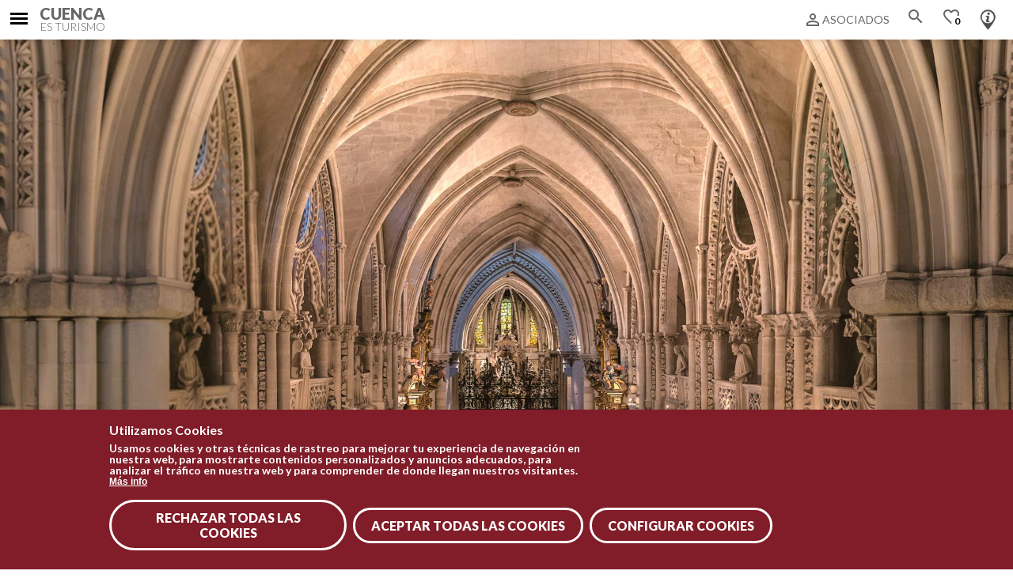

--- FILE ---
content_type: text/html; charset=utf-8
request_url: https://www.visitacuenca.es/es/content/descubre-el-legado-de-la-iglesia/catedral-de-santa-maria-y-san-julian
body_size: 23147
content:
	

<script>
	if(!window.location.href.includes('https')){
		location.href =window.location.href.replace("http","https");
	}
	
	let categories_agreed = getCookieValue("cookie-agreed-categories");
	if (categories_agreed) {
		console.log(categories_agreed)
		if (categories_agreed.includes('cookies_de_an_lisis_y_medici_n_4_')) {
			window['ga-disable-UA-172514203-1'] = false;
		} else {
			window['ga-disable-UA-172514203-1'] = true;
		}

	} else {
		window['ga-disable-UA-172514203-1'] = true;
	}

	function getCookieValue(name) 
    {
      const regex = new RegExp(`(^| )${name}=([^;]+)`)
      const match = document.cookie.match(regex)
      if (match) {
        return match[2]
      }
   }
</script>
<!DOCTYPE html>
<html dir="ltr" lang="es">

<head>

  <script
    src='//eu.fw-cdn.com/12614748/637078.js'
    chat='true'
    widgetId='452d27ee-98eb-42fe-be75-d7e67d0aab16'>
  </script>
  <script>
    setTimeout(function() {
      window.fcWidget.user.setFirstName("Anonimo (Visita Cuenca)");
      window.fcWidget.user.setProperties({
        plan: "Free",
        status: "Active"
      });
    },1500);
  </script>
  <!-- OCULTAR CHATBOX -->
  <!-- <style>#fc_frame {display:none;}</style> -->

	<!-- <meta http-equiv="X-Frame-Options" content="ALLOW-FROM https://book.recorridosvirtuales.net"> -->
	<meta http-equiv="Content-Type" content="text/html; charset=utf-8" />
<script src="https://www.google.com/recaptcha/api.js?hl=es" async="async" defer="defer"></script>
<link rel="shortcut icon" href="https://visitacuenca.es/sites/cuenca/files/favicuenn.png" type="image/png" />
<meta name="viewport" content="width=device-width, initial-scale=1, maximum-scale=1, minimum-scale=1, user-scalable=no" />
<link href="https://visitacuenca.es/es/content/descubre-el-legado-de-la-iglesia/catedral-de-santa-maria-y-san-julian" rel="alternate" hreflang="es" />
<link href="https://visitacuenca.es/en/content/legacy-catholic-church/saint-julians-cathedral" rel="alternate" hreflang="en" />
<meta name="description" content="El más notable monumento conquense se empezó a construir a finales del siglo XII tras la conquista de la ciudad, pero su núcleo fundamental tomó forma en el s.XIII. Las naves que van desde el crucero hasta la fachada datan del s.XIV y la girola se transformó en el XVI para adaptar su estructura original a las nuevas concepciones estéticas. De esta época fue también su primera" />
<meta name="abstract" content="El más notable monumento conquense se empezó a construir a finales del siglo XII tras la conquista de la ciudad, pero su núcleo fundamental tomó forma en el s.XIII. Las naves que van desde el crucero hasta la fachada datan del s.XIV y la girola se transformó en el XVI para adaptar su estructura original a las nuevas concepciones estéticas. De esta época fue también su primera fachada, sustituida en el siglo XVIII por otra que fue preciso derruir a comienzos del XX, siglo en el que se construyó la fachada actual de estilo neogótico obra de Vicente Lampérez." />
<meta name="keywords" content="Turismo Cuenca" />
<meta name="robots" content="follow, index" />
<link rel="canonical" href="https://visitacuenca.es/es/content/descubre-el-legado-de-la-iglesia/catedral-de-santa-maria-y-san-julian" />
<link rel="shortlink" href="https://visitacuenca.es/es/node/18877" />
<meta property="og:site_name" content="Cuenca es Turismo" />
<meta property="og:type" content="article" />
<meta property="og:url" content="https://visitacuenca.es/es/content/descubre-el-legado-de-la-iglesia/catedral-de-santa-maria-y-san-julian" />
<meta property="og:title" content="Catedral de Santa Maria y San Julián" />
<meta property="og:image" content="https://visitacuenca.es/sites/cuenca/files/catedral2.jpg" />
<meta property="og:image" content="https://visitacuenca.es/sites/cuenca/files/catedral_4.png" />
<meta property="og:image:url" content="https://visitacuenca.es/sites/cuenca/files/catedral2.jpg" />
<meta property="og:image:url" content="https://visitacuenca.es/sites/cuenca/files/catedral_4.png" />
<meta property="og:image:type" content="image/jpg" />
<meta name="twitter:card" content="summary" />
<meta name="twitter:url" content="https://visitacuenca.es/es/content/descubre-el-legado-de-la-iglesia/catedral-de-santa-maria-y-san-julian" />
<meta name="twitter:title" content="Catedral de Santa Maria y San Julián" />
<meta name="twitter:image" content="https://visitacuenca.es/sites/cuenca/files/catedral2.jpg" />

	<title>Catedral de Santa Maria y San Julián | Cuenca es Turismo</title>
	<link rel="stylesheet" href="https://maxcdn.bootstrapcdn.com/bootstrap/3.3.7/css/bootstrap.min.css" integrity="sha384-BVYiiSIFeK1dGmJRAkycuHAHRg32OmUcww7on3RYdg4Va+PmSTsz/K68vbdEjh4u" crossorigin="anonymous">

		<input type="hidden" id="baseURL" value="visitacuenca"> 		<link href="https://maxcdn.bootstrapcdn.com/font-awesome/4.7.0/css/font-awesome.min.css" rel="stylesheet" integrity="sha384-wvfXpqpZZVQGK6TAh5PVlGOfQNHSoD2xbE+QkPxCAFlNEevoEH3Sl0sibVcOQVnN" crossorigin="anonymous">
		<link href="https://fonts.googleapis.com/css?family=Lato:300,400,700,900" rel="stylesheet">
		<link href="https://fonts.googleapis.com/css?family=Satisfy" rel="stylesheet">
		<link href="https://fonts.googleapis.com/css?family=Muli:300,400,600,700,800,900" rel="stylesheet"> 
		<link href="https://fonts.googleapis.com/icon?family=Material+Icons" rel="stylesheet">
		<link href="https://fonts.googleapis.com/css?family=Montserrat:300,400,500,600,700,800,900" rel="stylesheet">
		<link href="/sites/all/libraries/fontawesome/css/all.css" rel="stylesheet">

	<script src='https://www.google.com/recaptcha/api.js'></script>
	<!-- <link rel="stylesheet" href="https://unpkg.com/leaflet@1.3.1/dist/leaflet.css" integrity="sha512-Rksm5RenBEKSKFjgI3a41vrjkw4EVPlJ3+OiI65vTjIdo9brlAacEuKOiQ5OFh7cOI1bkDwLqdLw3Zg0cRJAAQ==" crossorigin="" /> -->
	<link rel="stylesheet" href="https://unpkg.com/leaflet@1.3.4/dist/leaflet.css" integrity="sha512-puBpdR0798OZvTTbP4A8Ix/l+A4dHDD0DGqYW6RQ+9jxkRFclaxxQb/SJAWZfWAkuyeQUytO7+7N4QKrDh+drA==" crossorigin=""/>
	<link href="/sites/all/libraries/leaflet-elevation/leaflet-elevation.min.css" rel="stylesheet">
	<link rel="stylesheet" href="https://unpkg.com/leaflet.markercluster@1.3.0/dist/MarkerCluster.css" />
	<link rel="stylesheet" href="https://unpkg.com/leaflet.markercluster@1.3.0/dist/MarkerCluster.Default.css" />



	<style type="text/css" media="all">
@import url("https://visitacuenca.es/modules/system/system.base.css?t8w0ih");
@import url("https://visitacuenca.es/modules/system/system.menus.css?t8w0ih");
@import url("https://visitacuenca.es/modules/system/system.messages.css?t8w0ih");
@import url("https://visitacuenca.es/modules/system/system.theme.css?t8w0ih");
</style>
<style type="text/css" media="all">
@import url("https://visitacuenca.es/sites/all/modules/contrib/calendar/css/calendar_multiday.css?t8w0ih");
@import url("https://visitacuenca.es/sites/all/modules/contrib/date/date_api/date.css?t8w0ih");
@import url("https://visitacuenca.es/sites/all/modules/contrib/date/date_popup/themes/datepicker.1.7.css?t8w0ih");
@import url("https://visitacuenca.es/sites/all/modules/contrib/date/date_repeat_field/date_repeat_field.css?t8w0ih");
@import url("https://visitacuenca.es/modules/field/theme/field.css?t8w0ih");
@import url("https://visitacuenca.es/modules/node/node.css?t8w0ih");
@import url("https://visitacuenca.es/modules/user/user.css?t8w0ih");
@import url("https://visitacuenca.es/sites/all/modules/contrib/youtube/css/youtube.css?t8w0ih");
@import url("https://visitacuenca.es/sites/all/modules/contrib/views/css/views.css?t8w0ih");
@import url("https://visitacuenca.es/sites/all/modules/contrib/media/modules/media_wysiwyg/css/media_wysiwyg.base.css?t8w0ih");
</style>
<style type="text/css" media="all">
@import url("https://visitacuenca.es/sites/all/modules/contrib/ctools/css/ctools.css?t8w0ih");
@import url("https://visitacuenca.es/sites/all/modules/contrib/lightbox2/css/lightbox_alt.css?t8w0ih");
@import url("https://visitacuenca.es/sites/all/modules/contrib/views_slideshow/views_slideshow.css?t8w0ih");
@import url("https://visitacuenca.es/sites/all/modules/contrib/flag/theme/flag.css?t8w0ih");
@import url("https://visitacuenca.es/modules/locale/locale.css?t8w0ih");
@import url("https://visitacuenca.es/sites/all/modules/contrib/nice_menus/css/nice_menus.css?t8w0ih");
@import url("https://visitacuenca.es/sites/all/modules/contrib/nice_menus/css/nice_menus_default.css?t8w0ih");
@import url("https://visitacuenca.es/sites/all/modules/custom/footermap/footermap.css?t8w0ih");
@import url("https://visitacuenca.es/sites/all/modules/eu_cookie_compliance/css/eu_cookie_compliance.css?t8w0ih");
@import url("https://visitacuenca.es/sites/cuenca/modules/responsive_menus/styles/meanMenu/meanmenu.min.css?t8w0ih");
@import url("https://visitacuenca.es/sites/all/modules/contrib/views_slideshow/contrib/views_slideshow_cycle/views_slideshow_cycle.css?t8w0ih");
@import url("https://visitacuenca.es/sites/all/modules/custom/mapa_turisticoleaflet/css/estilos.css?t8w0ih");
@import url("https://visitacuenca.es/sites/all/modules/custom/mapa_turisticoleaflet/css/r01gContentCommonScripts.css?t8w0ih");
@import url("https://visitacuenca.es/sites/all/modules/custom/mapa_turisticoleaflet/css/x65-general.css?t8w0ih");
@import url("https://visitacuenca.es/sites/all/modules/custom/mapa_turisticoleaflet/css/x65-generalTurismo.css?t8w0ih");
@import url("https://visitacuenca.es/sites/all/modules/custom/mapa_turisticoleaflet/css/x65-GoogleMaps.css?t8w0ih");
@import url("https://visitacuenca.es/sites/all/modules/custom/mapa_turisticoleaflet/css/x65-paginaMenuNegro.css?t8w0ih");
@import url("https://visitacuenca.es/sites/all/modules/custom/mapa_turisticoleaflet/css/x65-todoEnElMapa.css?t8w0ih");
@import url("https://visitacuenca.es/sites/cuenca/files/ctools/css/8695a9d3e23511e74e4cde79b7ae1666.css?t8w0ih");
</style>
<style type="text/css" media="all">
@import url("https://visitacuenca.es/sites/all/themes/omega/omega/css/formalize.css?t8w0ih");
@import url("https://visitacuenca.es/sites/cuenca/themes/eturismo2/css/main.css?t8w0ih");
</style>
	<script type="text/javascript" src="//code.jquery.com/jquery-1.10.2.min.js"></script>
<script type="text/javascript">
<!--//--><![CDATA[//><!--
window.jQuery || document.write("<script src='/sites/all/modules/contrib/jquery_update/replace/jquery/1.10/jquery.min.js'>\x3C/script>")
//--><!]]>
</script>
<script type="text/javascript" src="https://visitacuenca.es/misc/jquery.once.js?v=1.2"></script>
<script type="text/javascript" src="https://visitacuenca.es/misc/drupal.js?t8w0ih"></script>
<script type="text/javascript" src="https://visitacuenca.es/sites/all/modules/contrib/nice_menus/js/jquery.bgiframe.js?v=2.1"></script>
<script type="text/javascript" src="https://visitacuenca.es/sites/all/modules/contrib/nice_menus/js/jquery.hoverIntent.js?v=0.5"></script>
<script type="text/javascript" src="https://visitacuenca.es/sites/all/modules/contrib/nice_menus/js/superfish.js?v=1.4.8"></script>
<script type="text/javascript" src="https://visitacuenca.es/sites/all/modules/contrib/nice_menus/js/nice_menus.js?v=1.0"></script>
<script type="text/javascript" src="https://visitacuenca.es/sites/all/modules/contrib/jquery_update/replace/ui/external/jquery.cookie.js?v=67fb34f6a866c40d0570"></script>
<script type="text/javascript" src="https://visitacuenca.es/sites/all/modules/contrib/jquery_update/replace/misc/jquery.form.min.js?v=2.69"></script>
<script type="text/javascript" src="https://visitacuenca.es/misc/ajax.js?v=7.63"></script>
<script type="text/javascript" src="https://visitacuenca.es/sites/all/modules/contrib/jquery_update/js/jquery_update.js?v=0.0.1"></script>
<script type="text/javascript" src="https://visitacuenca.es/sites/cuenca/files/languages/es_W2DQ3wXYHwCxWFNAY4KbOluHY1Usxxo1ZrxYICl24A4.js?t8w0ih"></script>
<script type="text/javascript" src="https://visitacuenca.es/sites/all/modules/contrib/lightbox2/js/lightbox.js?t8w0ih"></script>
<script type="text/javascript" src="https://visitacuenca.es/sites/all/modules/contrib/views_slideshow/js/views_slideshow.js?t8w0ih"></script>
<script type="text/javascript" src="https://visitacuenca.es/sites/all/modules/contrib/service_links/js/google_plus_one.js?t8w0ih"></script>
<script type="text/javascript" src="https://visitacuenca.es/sites/all/modules/contrib/flag/theme/flag.js?t8w0ih"></script>
<script type="text/javascript">
<!--//--><![CDATA[//><!--
window.euCookieComplianceLoadScripts = function(category) {if (category === "https") {var scriptTag = document.createElement("script");scriptTag.src = "\/\/www.googletagmanager.com\/gtag\/js";document.body.appendChild(scriptTag);}if (category === "public") {var scriptTag = document.createElement("script");scriptTag.src = "\/\/google_tag\/ga4\/google_tag.data_layer.js";document.body.appendChild(scriptTag);}if (category === "public") {var scriptTag = document.createElement("script");scriptTag.src = "\/\/google_tag\/ga4\/google_tag.noscript.js";document.body.appendChild(scriptTag);}if (category === "public") {var scriptTag = document.createElement("script");scriptTag.src = "\/\/google_tag\/ga4\/google_tag.script.js";document.body.appendChild(scriptTag);}var scriptTag = document.createElement("script");scriptTag.src = "https:\/\/visitacuenca.es\/sites\/all\/modules\/google_analytics\/googleanalytics.js";document.body.appendChild(scriptTag);if (category === "https") {var scriptTag = document.createElement("script");scriptTag.src = "\/\/www.google-analytics.com\/analytics.js";document.body.appendChild(scriptTag);}}
//--><!]]>
</script>
<script type="text/javascript">
<!--//--><![CDATA[//><!--
window.eu_cookie_compliance_cookie_name = "";
//--><!]]>
</script>
<script type="text/javascript" defer="defer" src="https://visitacuenca.es/sites/all/modules/eu_cookie_compliance/js/eu_cookie_compliance.min.js?t8w0ih"></script>
<script type="text/javascript" src="https://visitacuenca.es/sites/cuenca/modules/responsive_menus/styles/meanMenu/jquery.meanmenu.min.js?t8w0ih"></script>
<script type="text/javascript" src="https://visitacuenca.es/sites/cuenca/modules/responsive_menus/styles/meanMenu/responsive_menus_mean_menu.js?t8w0ih"></script>
<script type="text/javascript">
<!--//--><![CDATA[//><!--
Drupal.googleanalytics = (typeof Drupal.googleanalytics !== "undefined") ? Drupal.googleanalytics : {};Drupal.googleanalytics.ga_disable = Drupal.googleanalytics.ga_disable || false;var DNT = (typeof navigator.doNotTrack !== "undefined" && (navigator.doNotTrack === "yes" || navigator.doNotTrack == 1)) || (typeof navigator.msDoNotTrack !== "undefined" && navigator.msDoNotTrack == 1) || (typeof window.doNotTrack !== "undefined" && window.doNotTrack == 1);Drupal.googleanalytics.ga_disable = Drupal.googleanalytics.ga_disable || (DNT && (typeof eccHasAgreed == "undefined" || !eccHasAgreed));if (!Drupal.googleanalytics.ga_disable) {(function(i,s,o,g,r,a,m){i["GoogleAnalyticsObject"]=r;i[r]=i[r]||function(){(i[r].q=i[r].q||[]).push(arguments)},i[r].l=1*new Date();a=s.createElement(o),m=s.getElementsByTagName(o)[0];a.async=1;a.src=g;m.parentNode.insertBefore(a,m)})(window,document,"script","https://www.google-analytics.com/analytics.js","ga");ga("create", "UA-172514203-1", {"cookieDomain":"auto"});ga("set", "anonymizeIp", true);ga("send", "pageview"); }
//--><!]]>
</script>
<script type="text/javascript" src="https://visitacuenca.es/sites/all/modules/contrib/captcha/captcha.js?t8w0ih"></script>
<script type="text/javascript" src="https://visitacuenca.es/sites/all/modules/contrib/views/js/base.js?t8w0ih"></script>
<script type="text/javascript" src="https://visitacuenca.es/misc/progress.js?v=7.63"></script>
<script type="text/javascript" src="https://visitacuenca.es/sites/all/libraries/json2/json2.js?t8w0ih"></script>
<script type="text/javascript" src="https://visitacuenca.es/sites/all/modules/contrib/views_slideshow/contrib/views_slideshow_cycle/js/views_slideshow_cycle.js?t8w0ih"></script>
<script type="text/javascript" src="https://visitacuenca.es/sites/all/libraries/jquery.cycle/jquery.cycle.all.js?t8w0ih"></script>
<script type="text/javascript" src="https://visitacuenca.es/sites/all/modules/contrib/views/js/ajax_view.js?t8w0ih"></script>
<script type="text/javascript" src="https://visitacuenca.es/sites/all/modules/contrib/views_flag_refresh/views_flag_refresh.js?t8w0ih"></script>
<script type="text/javascript" src="https://maps.google.com/maps/api/js?key=AIzaSyCSqprFscSzplklgz-hoSBcJrRNn99Xaek&amp;language=es&amp;libraries=panoramio,geometry"></script>
<script type="text/javascript" src="https://visitacuenca.es/sites/all/modules/custom/mapa_turisticoleaflet/js/xtree.js?t8w0ih"></script>
<script type="text/javascript" src="https://visitacuenca.es/sites/all/modules/custom/mapa_turisticoleaflet/js/webfxcheckboxtreeitem.js?t8w0ih"></script>
<script type="text/javascript" src="https://visitacuenca.es/sites/all/modules/custom/mapa_turisticoleaflet/js/controltabs.js?t8w0ih"></script>
<script type="text/javascript" src="https://visitacuenca.es/sites/all/modules/custom/mapa_turisticoleaflet/js/gestionrecursos.js?t8w0ih"></script>
<script type="text/javascript" src="https://visitacuenca.es/sites/all/modules/custom/mapa_turisticoleaflet/js/gestionmapa.js?t8w0ih"></script>
<script type="text/javascript" src="https://visitacuenca.es/sites/all/modules/custom/mapa_turisticoleaflet/js/encode.js?t8w0ih"></script>
<script type="text/javascript" src="https://visitacuenca.es/sites/all/modules/custom/mapa_turisticoleaflet/js/mapconfig.js?t8w0ih"></script>
<script type="text/javascript" src="https://visitacuenca.es/sites/all/modules/custom/mapa_turisticoleaflet/js/recursoturistico.js?t8w0ih"></script>
<script type="text/javascript">
<!--//--><![CDATA[//><!--

      (function($) {
        $(document).ready(function() {

          var gtmScript = $('head script[src*="google-analytics.com"]');
          if (gtmScript.length) {
            // Agrega el atributo personalizado.
            gtmScript.attr('data-cookie-consent', 'tracking');
            gtmScript.attr('type', 'text/plain');
          }
        });
      })(jQuery);
//--><!]]>
</script>
<script type="text/javascript">
<!--//--><![CDATA[//><!--

      (function($) {
        $(document).ready(function() {
          var scripts = $('head script');
          scripts.each(function() {
            if ($(this).attr('src') && $(this).attr('src').indexOf('googletagmanager.com') !== -1) {
                $(this).attr('data-cookie-consent', 'tracking');
                $(this).attr('type', 'text/plain');
            }
          });
        });
      })(jQuery);
//--><!]]>
</script>
<script type="text/javascript" src="https://visitacuenca.es/sites/all/themes/omega/omega/js/jquery.formalize.js?t8w0ih"></script>
<script type="text/javascript" src="https://visitacuenca.es/sites/all/themes/omega/omega/js/omega-mediaqueries.js?t8w0ih"></script>
<script type="text/javascript" src="https://visitacuenca.es/sites/cuenca/themes/eturismo2/js/etur-common.js?t8w0ih"></script>
<script type="text/javascript" src="https://visitacuenca.es/sites/cuenca/themes/eturismo2/js/etur_gallery.js?t8w0ih"></script>
<script type="text/javascript" src="https://visitacuenca.es/sites/cuenca/themes/eturismo2/js/etur_update_browser.js?t8w0ih"></script>
<script type="text/javascript" src="https://visitacuenca.es/sites/cuenca/themes/eturismo2/js/etur_view_screen.js?t8w0ih"></script>
<script type="text/javascript" src="https://visitacuenca.es/sites/cuenca/themes/eturismo2/js/etur_selection.js?t8w0ih"></script>
<script type="text/javascript" src="https://visitacuenca.es/sites/cuenca/themes/eturismo2/js/jquery.easing.min.1.3.js?t8w0ih"></script>
<script type="text/javascript" src="https://visitacuenca.es/sites/cuenca/themes/eturismo2/js/jquery.jcontent.0.8.js?t8w0ih"></script>
<script type="text/javascript" src="https://visitacuenca.es/sites/cuenca/themes/eturismo2/js/jquery.jcontent.0.8.min.js?t8w0ih"></script>
<script type="text/javascript" src="https://visitacuenca.es/sites/cuenca/themes/eturismo2/js/jcarousellite.js?t8w0ih"></script>
<script type="text/javascript" src="https://visitacuenca.es/sites/cuenca/themes/eturismo2/js/jquery.slides.min.js?t8w0ih"></script>
<script type="text/javascript" src="https://visitacuenca.es/sites/cuenca/themes/eturismo2/js/mostrar-combo-categoria2.js?t8w0ih"></script>
<script type="text/javascript" src="https://visitacuenca.es/sites/cuenca/themes/eturismo2/js/mostrar-capas-header.js?t8w0ih"></script>
<script type="text/javascript">
<!--//--><![CDATA[//><!--
jQuery.extend(Drupal.settings, {"basePath":"\/","pathPrefix":"es\/","ajaxPageState":{"theme":"eTurismo2","theme_token":"Uwrv-OqjQpJY1koL91vyqWDdeG4fPFtBDALluPATmWI","jquery_version":"1.10","js":{"sites\/all\/modules\/euccx\/js\/euccx.js":1,"\/\/code.jquery.com\/jquery-1.10.2.min.js":1,"0":1,"misc\/jquery.once.js":1,"misc\/drupal.js":1,"sites\/all\/modules\/contrib\/nice_menus\/js\/jquery.bgiframe.js":1,"sites\/all\/modules\/contrib\/nice_menus\/js\/jquery.hoverIntent.js":1,"sites\/all\/modules\/contrib\/nice_menus\/js\/superfish.js":1,"sites\/all\/modules\/contrib\/nice_menus\/js\/nice_menus.js":1,"sites\/all\/modules\/contrib\/jquery_update\/replace\/ui\/external\/jquery.cookie.js":1,"sites\/all\/modules\/contrib\/jquery_update\/replace\/misc\/jquery.form.min.js":1,"misc\/ajax.js":1,"sites\/all\/modules\/contrib\/jquery_update\/js\/jquery_update.js":1,"public:\/\/languages\/es_W2DQ3wXYHwCxWFNAY4KbOluHY1Usxxo1ZrxYICl24A4.js":1,"sites\/all\/modules\/contrib\/lightbox2\/js\/lightbox.js":1,"sites\/all\/modules\/contrib\/views_slideshow\/js\/views_slideshow.js":1,"sites\/all\/modules\/contrib\/service_links\/js\/google_plus_one.js":1,"sites\/all\/modules\/contrib\/flag\/theme\/flag.js":1,"1":1,"2":1,"sites\/all\/modules\/eu_cookie_compliance\/js\/eu_cookie_compliance.min.js":1,"sites\/cuenca\/modules\/responsive_menus\/styles\/meanMenu\/jquery.meanmenu.min.js":1,"sites\/cuenca\/modules\/responsive_menus\/styles\/meanMenu\/responsive_menus_mean_menu.js":1,"3":1,"sites\/all\/modules\/contrib\/captcha\/captcha.js":1,"sites\/all\/modules\/contrib\/views\/js\/base.js":1,"misc\/progress.js":1,"sites\/all\/libraries\/json2\/json2.js":1,"sites\/all\/modules\/contrib\/views_slideshow\/contrib\/views_slideshow_cycle\/js\/views_slideshow_cycle.js":1,"sites\/all\/libraries\/jquery.cycle\/jquery.cycle.all.js":1,"sites\/all\/modules\/contrib\/views\/js\/ajax_view.js":1,"sites\/all\/modules\/contrib\/views_flag_refresh\/views_flag_refresh.js":1,"https:\/\/maps.google.com\/maps\/api\/js?key=AIzaSyCSqprFscSzplklgz-hoSBcJrRNn99Xaek\u0026language=es\u0026libraries=panoramio,geometry":1,"sites\/all\/modules\/custom\/mapa_turisticoleaflet\/js\/xtree.js":1,"sites\/all\/modules\/custom\/mapa_turisticoleaflet\/js\/webfxcheckboxtreeitem.js":1,"sites\/all\/modules\/custom\/mapa_turisticoleaflet\/js\/controltabs.js":1,"sites\/all\/modules\/custom\/mapa_turisticoleaflet\/js\/gestionrecursos.js":1,"sites\/all\/modules\/custom\/mapa_turisticoleaflet\/js\/gestionmapa.js":1,"sites\/all\/modules\/custom\/mapa_turisticoleaflet\/js\/encode.js":1,"sites\/all\/modules\/custom\/mapa_turisticoleaflet\/js\/mapconfig.js":1,"sites\/all\/modules\/custom\/mapa_turisticoleaflet\/js\/recursoturistico.js":1,"4":1,"5":1,"sites\/all\/themes\/omega\/omega\/js\/jquery.formalize.js":1,"sites\/all\/themes\/omega\/omega\/js\/omega-mediaqueries.js":1,"sites\/cuenca\/themes\/eturismo2\/js\/etur-common.js":1,"sites\/cuenca\/themes\/eturismo2\/js\/etur_gallery.js":1,"sites\/cuenca\/themes\/eturismo2\/js\/etur_update_browser.js":1,"sites\/cuenca\/themes\/eturismo2\/js\/etur_view_screen.js":1,"sites\/cuenca\/themes\/eturismo2\/js\/etur_selection.js":1,"sites\/cuenca\/themes\/eturismo2\/js\/jquery.easing.min.1.3.js":1,"sites\/cuenca\/themes\/eturismo2\/js\/jquery.jcontent.0.8.js":1,"sites\/cuenca\/themes\/eturismo2\/js\/jquery.jcontent.0.8.min.js":1,"sites\/cuenca\/themes\/eturismo2\/js\/jcarousellite.js":1,"sites\/cuenca\/themes\/eturismo2\/js\/jquery.slides.min.js":1,"sites\/cuenca\/themes\/eturismo2\/js\/mostrar-combo-categoria2.js":1,"sites\/cuenca\/themes\/eturismo2\/js\/mostrar-capas-header.js":1},"css":{"modules\/system\/system.base.css":1,"modules\/system\/system.menus.css":1,"modules\/system\/system.messages.css":1,"modules\/system\/system.theme.css":1,"sites\/all\/modules\/contrib\/calendar\/css\/calendar_multiday.css":1,"sites\/all\/modules\/contrib\/date\/date_api\/date.css":1,"sites\/all\/modules\/contrib\/date\/date_popup\/themes\/datepicker.1.7.css":1,"sites\/all\/modules\/contrib\/date\/date_repeat_field\/date_repeat_field.css":1,"modules\/field\/theme\/field.css":1,"modules\/node\/node.css":1,"modules\/user\/user.css":1,"sites\/all\/modules\/contrib\/youtube\/css\/youtube.css":1,"sites\/all\/modules\/contrib\/views\/css\/views.css":1,"sites\/all\/modules\/contrib\/media\/modules\/media_wysiwyg\/css\/media_wysiwyg.base.css":1,"sites\/all\/modules\/contrib\/ctools\/css\/ctools.css":1,"sites\/all\/modules\/contrib\/lightbox2\/css\/lightbox_alt.css":1,"sites\/all\/modules\/contrib\/views_slideshow\/views_slideshow.css":1,"sites\/all\/modules\/contrib\/flag\/theme\/flag.css":1,"modules\/locale\/locale.css":1,"sites\/all\/modules\/contrib\/nice_menus\/css\/nice_menus.css":1,"sites\/all\/modules\/contrib\/nice_menus\/css\/nice_menus_default.css":1,"sites\/all\/modules\/custom\/footermap\/footermap.css":1,"sites\/all\/modules\/eu_cookie_compliance\/css\/eu_cookie_compliance.css":1,"sites\/cuenca\/modules\/responsive_menus\/styles\/meanMenu\/meanmenu.min.css":1,"sites\/all\/modules\/contrib\/views_slideshow\/contrib\/views_slideshow_cycle\/views_slideshow_cycle.css":1,"sites\/all\/modules\/custom\/mapa_turisticoleaflet\/css\/estilos.css":1,"sites\/all\/modules\/custom\/mapa_turisticoleaflet\/css\/r01gContentCommonScripts.css":1,"sites\/all\/modules\/custom\/mapa_turisticoleaflet\/css\/x65-general.css":1,"sites\/all\/modules\/custom\/mapa_turisticoleaflet\/css\/x65-generalTurismo.css":1,"sites\/all\/modules\/custom\/mapa_turisticoleaflet\/css\/x65-GoogleMaps.css":1,"sites\/all\/modules\/custom\/mapa_turisticoleaflet\/css\/x65-paginaMenuNegro.css":1,"sites\/all\/modules\/custom\/mapa_turisticoleaflet\/css\/x65-todoEnElMapa.css":1,"public:\/\/ctools\/css\/8695a9d3e23511e74e4cde79b7ae1666.css":1,"sites\/all\/themes\/omega\/omega\/css\/formalize.css":1,"sites\/cuenca\/themes\/eturismo2\/css\/main.css":1}},"lightbox2":{"rtl":"0","file_path":"\/(\\w\\w\/)public:\/","default_image":"\/sites\/all\/modules\/contrib\/lightbox2\/images\/brokenimage.jpg","border_size":10,"font_color":"000","box_color":"fff","top_position":"","overlay_opacity":"0.8","overlay_color":"000","disable_close_click":1,"resize_sequence":0,"resize_speed":400,"fade_in_speed":400,"slide_down_speed":600,"use_alt_layout":1,"disable_resize":0,"disable_zoom":0,"force_show_nav":0,"show_caption":1,"loop_items":0,"node_link_text":"Ver detalles de la imagen","node_link_target":0,"image_count":"Imagen !current de !total","video_count":"Video !current de !total","page_count":"Pagina !current de !total","lite_press_x_close":"presiona \u003Ca href=\u0022#\u0022 onclick=\u0022hideLightbox(); return FALSE;\u0022\u003E\u003Ckbd\u003Ex\u003C\/kbd\u003E\u003C\/a\u003E para cerrar","download_link_text":"","enable_login":false,"enable_contact":false,"keys_close":"c x 27","keys_previous":"p 37","keys_next":"n 39","keys_zoom":"z","keys_play_pause":"32","display_image_size":"original","image_node_sizes":"()","trigger_lightbox_classes":"","trigger_lightbox_group_classes":"","trigger_slideshow_classes":"","trigger_lightframe_classes":"","trigger_lightframe_group_classes":"","custom_class_handler":0,"custom_trigger_classes":"","disable_for_gallery_lists":true,"disable_for_acidfree_gallery_lists":true,"enable_acidfree_videos":true,"slideshow_interval":5000,"slideshow_automatic_start":true,"slideshow_automatic_exit":true,"show_play_pause":true,"pause_on_next_click":false,"pause_on_previous_click":true,"loop_slides":false,"iframe_width":600,"iframe_height":400,"iframe_border":1,"enable_video":0,"useragent":"Mozilla\/5.0 (Macintosh; Intel Mac OS X 10_15_7) AppleWebKit\/537.36 (KHTML, like Gecko) Chrome\/131.0.0.0 Safari\/537.36; ClaudeBot\/1.0; +claudebot@anthropic.com)"},"ws_gpo":{"size":"","annotation":"","lang":"","callback":"","width":300},"flag":{"anonymous":true,"templates":{"bookmarks_18877":"\n\t\u003Cspan class=\u0022flag-wrapper flag-bookmarks flag-bookmarks-18877\u0022\u003E\n\t\t\n\t\t\t\u003Ca href=\u0022\/es\/flag\/unflag\/bookmarks\/18877?destination=node\/18877\u0026amp;token=b57ce7b63eb198955fc14056ebad0191\u0022 title=\u0022Eliminar este sitio de mis favoritos\u0022 class=\u0022flag unflag-action flag-link-toggle\u0022 rel=\u0022nofollow\u0022\u003E\t\t\t\t\u003C!-- Texto necesario para la accesibilidad AA --\u003E\n\t\t\t\t\u003Cp style=\u0022display: none;\u0022\u003ETitulo\u003C\/p\u003E\n\t\t\t\u003C\/a\u003E\n\n\t\t\t\t\t\u003C\/span\u003E\n\t"}},"nice_menus_options":{"delay":"1000","speed":"fast"},"eu_cookie_compliance":{"cookie_policy_version":"1.0.0","popup_enabled":1,"popup_agreed_enabled":0,"popup_hide_agreed":0,"popup_clicking_confirmation":false,"popup_scrolling_confirmation":false,"popup_html_info":"\u003Cdiv class=\u0022eu-cookie-compliance-banner eu-cookie-compliance-banner-info eu-cookie-compliance-banner--categories\u0022\u003E\n  \u003Cdiv class=\u0022popup-content info\u0022\u003E\n        \u003Cdiv id=\u0022popup-text\u0022\u003E\n      \u003Ch2\u003EUtilizamos Cookies\u003C\/h2\u003E\n\u003Ch5\u003EUsamos cookies y otras t\u00e9cnicas de rastreo para mejorar tu experiencia de navegaci\u00f3n en nuestra web, para mostrarte contenidos personalizados y anuncios adecuados, para analizar el tr\u00e1fico en nuestra web y para comprender de donde llegan nuestros visitantes.\u003C\/h5\u003E\n\u003Cp\u003E\u003C\/p\u003E\n              \u003Cbutton type=\u0022button\u0022 class=\u0022find-more-button eu-cookie-compliance-more-button\u0022\u003EM\u00e1s info\u003C\/button\u003E\n          \u003C\/div\u003E\n          \u003Cdiv id=\u0022eu-cookie-compliance-categories\u0022 class=\u0022eu-cookie-compliance-categories\u0022\u003E\n                  \u003Cdiv class=\u0022eu-cookie-compliance-category\u0022\u003E\n            \u003Cdiv\u003E\n              \u003Cinput title=\u0022cookies\u0022 type=\u0022checkbox\u0022 name=\u0022cookie-categories\u0022 id=\u0022cookie-category-cookies-estrictamente-necesarias\u0022\n                     value=\u0022cookies_estrictamente_necesarias\u0022\n                     checked                     disabled \u003E\n              \u003Clabel for=\u0022cookie-category-cookies-estrictamente-necesarias cookie-category\u0022\u003ECookies estrictamente necesarias\u003C\/label\u003E\n                          \u003C\/div\u003E\n                                                        \u003Cdiv class=\u0022eu-cookie-compliance-category-description\u0022\u003E\u003C\/div\u003E\n                  \u003C\/div\u003E\n                  \u003Cdiv class=\u0022eu-cookie-compliance-category\u0022\u003E\n            \u003Cdiv\u003E\n              \u003Cinput title=\u0022cookies\u0022 type=\u0022checkbox\u0022 name=\u0022cookie-categories\u0022 id=\u0022cookie-category-cookies-t-cnicas-1-\u0022\n                     value=\u0022cookies_t_cnicas_1_\u0022\n                                           \u003E\n              \u003Clabel for=\u0022cookie-category-cookies-t-cnicas-1- cookie-category\u0022\u003ECookies t\u00e9cnicas (1)\u003C\/label\u003E\n               \n                  \u003Cspan class=\u0022cookie-info\u0022\u003EMostrar todas las cookies\u003C\/span\u003E\n                              \u003C\/div\u003E\n                                              \u003Cdiv class=\u0022cookie_category_info modal\u0022\u003E\n            \u003Cdiv class=\u0022modal-dialog\u0022\u003E\n            \u003Cdiv class=\u0022modal-content\u0022\u003E\n              \u003Cdiv class=\u0022modal-header\u0022\u003E\n                \u003Ch5 class=\u0022modal-title\u0022\u003ECookies t\u00e9cnicas (1)\u003C\/h5\u003E\n                \u003Cbutton type=\u0022button\u0022 class=\u0022close\u0022 data-dismiss=\u0022modal\u0022\u003E\u0026times;\u003C\/button\u003E\n              \u003C\/div\u003E\n              \u003Cdiv class=\u0022modal-body\u0022\u003E\n                \u003Ctable\u003E\n                  \u003Ctr\u003E\u003Cth\u003ENombre\u003C\/th\u003E\u003Cth\u003EProveedor\u003C\/th\u003E\u003Cth\u003EDescripci\u00f3n\u003C\/th\u003E\u003Cth\u003EDuraci\u00f3n\u003C\/th\u003E\u003C\/tr\u003E\n                  \u003Ctr\u003E\u003Ctd\u003Eelfsight_viewed_recently\u003C\/td\u003E\u003Ctd\u003EElfsight\u003C\/td\u003E\u003Ctd\u003EAsegurarse de que las veces que un usuario ve el widget de Instagram no se contabiliza m\u00e1s de una vez cada 15 segundos, para evitar que los clientes reciban demasiadas visitas.\u003C\/td\u003E\u003Ctd\u003EUn minuto\u003C\/td\u003E\u003C\/tr\u003E\n                \u003C\/table\u003E\n              \u003C\/div\u003E\n              \u003C\/div\u003E\n              \u003C\/div\u003E\n            \u003C\/div\u003E\n                                  \u003Cdiv class=\u0022eu-cookie-compliance-category-description\u0022\u003E\u003C\/div\u003E\n                  \u003C\/div\u003E\n                  \u003Cdiv class=\u0022eu-cookie-compliance-category\u0022\u003E\n            \u003Cdiv\u003E\n              \u003Cinput title=\u0022cookies\u0022 type=\u0022checkbox\u0022 name=\u0022cookie-categories\u0022 id=\u0022cookie-category-cookies-de-an-lisis-y-medici-n-4-\u0022\n                     value=\u0022cookies_de_an_lisis_y_medici_n_4_\u0022\n                                           \u003E\n              \u003Clabel for=\u0022cookie-category-cookies-de-an-lisis-y-medici-n-4- cookie-category\u0022\u003ECookies de an\u00e1lisis y medici\u00f3n (4)\u003C\/label\u003E\n               \n                  \u003Cspan class=\u0022cookie-info\u0022\u003EMostrar todas las cookies\u003C\/span\u003E\n                              \u003C\/div\u003E\n                                  \u003Cdiv class=\u0022cookie_category_info modal\u0022\u003E\n            \u003Cdiv class=\u0022modal-dialog\u0022\u003E\n            \u003Cdiv class=\u0022modal-content\u0022\u003E\n              \u003Cdiv class=\u0022modal-header\u0022\u003E\n                \u003Ch5 class=\u0022modal-title\u0022\u003ECookies de an\u00e1lisis y medici\u00f3n (4)\u003C\/h5\u003E\n                \u003Cbutton type=\u0022button\u0022 class=\u0022close\u0022 data-dismiss=\u0022modal\u0022\u003E\u0026times;\u003C\/button\u003E\n              \u003C\/div\u003E\n              \u003Cdiv class=\u0022modal-body\u0022\u003E\n                \u003Ctable\u003E\n                  \u003Ctr\u003E\u003Cth\u003ENombre\u003C\/th\u003E\u003Cth\u003EProveedor\u003C\/th\u003E\u003Cth\u003EDescripci\u00f3n\u003C\/th\u003E\u003Cth\u003EDuraci\u00f3n\u003C\/th\u003E\u003C\/tr\u003E\n                  \u003Ctr\u003E\u003Ctd\u003E_ga\u003C\/td\u003E\u003Ctd\u003EGoogle\u003C\/td\u003E\u003Ctd\u003EContiene un identificador \u00fanico utilizado por Google Analytics para determinar que dos accesos distintos pertenecen al mismo usuario a trav\u00e9s de las sesiones de navegaci\u00f3n.\u003C\/td\u003E\u003Ctd\u003EUn a\u00f1o\u003C\/td\u003E\u003C\/tr\u003E\n                  \u003Ctr\u003E\u003Ctd\u003E_gid\u003C\/td\u003E\u003Ctd\u003EGoogle\u003C\/td\u003E\u003Ctd\u003EContiene un identificador \u00fanico utilizado por Google Analytics para determinar que dos accesos distintos pertenecen al mismo usuario a trav\u00e9s de las sesiones de navegaci\u00f3n.\u003C\/td\u003E\u003Ctd\u003EUn d\u00eda\u003C\/td\u003E\u003C\/tr\u003E\n                  \u003Ctr\u003E\u003Ctd\u003E_ga_*\u003C\/td\u003E\u003Ctd\u003EGoogle\u003C\/td\u003E\u003Ctd\u003EContiene un identificador \u00fanico utilizado por Google Analytics 4 para determinar que dos accesos distintos pertenecen al mismo usuario a trav\u00e9s de las sesiones de navegaci\u00f3n.\u003C\/td\u003E\u003Ctd\u003EUn a\u00f1o\u003C\/td\u003E\u003C\/tr\u003E\n                  \u003Ctr\u003E\u003Ctd\u003E_gat\u003C\/td\u003E\u003Ctd\u003EGoogle\u003C\/td\u003E\u003Ctd\u003EUtilizado por Google Analytics para estrangular la tasa de solicitudes (limitar la recopilaci\u00f3n de datos en sitios con mucho tr\u00e1fico).\u003C\/td\u003E\u003Ctd\u003EUn minuto\u003C\/td\u003E\u003C\/tr\u003E\n                \u003C\/table\u003E\n                \u003C\/div\u003E\n                \u003C\/div\u003E\n              \u003C\/div\u003E\n            \u003C\/div\u003E\n                                              \u003Cdiv class=\u0022eu-cookie-compliance-category-description\u0022\u003E\u003C\/div\u003E\n                  \u003C\/div\u003E\n                  \u003Cdiv class=\u0022eu-cookie-compliance-category\u0022\u003E\n            \u003Cdiv\u003E\n              \u003Cinput title=\u0022cookies\u0022 type=\u0022checkbox\u0022 name=\u0022cookie-categories\u0022 id=\u0022cookie-category-cookies-de-personalizaci-n-0-\u0022\n                     value=\u0022cookies_de_personalizaci_n_0_\u0022\n                                           \u003E\n              \u003Clabel for=\u0022cookie-category-cookies-de-personalizaci-n-0- cookie-category\u0022\u003ECookies de personalizaci\u00f3n (0)\u003C\/label\u003E\n                          \u003C\/div\u003E\n                                                        \u003Cdiv class=\u0022eu-cookie-compliance-category-description\u0022\u003E\u003C\/div\u003E\n                  \u003C\/div\u003E\n                  \u003Cdiv class=\u0022eu-cookie-compliance-category\u0022\u003E\n            \u003Cdiv\u003E\n              \u003Cinput title=\u0022cookies\u0022 type=\u0022checkbox\u0022 name=\u0022cookie-categories\u0022 id=\u0022cookie-category-cookies-de-publicidad-comportamental-0-\u0022\n                     value=\u0022cookies_de_publicidad_comportamental_0_\u0022\n                                           \u003E\n              \u003Clabel for=\u0022cookie-category-cookies-de-publicidad-comportamental-0- cookie-category\u0022\u003ECookies de publicidad comportamental (0)\u003C\/label\u003E\n                          \u003C\/div\u003E\n                                                        \u003Cdiv class=\u0022eu-cookie-compliance-category-description\u0022\u003E\u003C\/div\u003E\n                  \u003C\/div\u003E\n                          \u003Cdiv class=\u0022eu-cookie-compliance-categories-buttons\u0022\u003E\n            \u003Cbutton type=\u0022button\u0022\n                    class=\u0022eu-cookie-compliance-save-preferences-button\u0022\u003EGuardar preferencias\u003C\/button\u003E\n          \u003C\/div\u003E\n              \u003C\/div\u003E\n    \n    \u003Cdiv id=\u0022popup-buttons\u0022 class=\u0022eu-cookie-compliance-has-categories\u0022\u003E\n            \u003Cbutton type=\u0027button\u0027 class=\u0027eu-cookie-compliance-default-button eu-cookie-compliance-reject-button\u0027\u003ERechazar todas las cookies      \u003C\/button\u003E\n            \u003Cbutton type=\u0022button\u0022 class=\u0022agree-button eu-cookie-compliance-default-button\u0022\u003EAceptar todas las cookies\u003C\/button\u003E\n              \u003Cbutton type=\u0022button\u0022 class=\u0022eu-cookie-withdraw-button eu-cookie-compliance-hidden\u0022 \u003EWithdraw consent\u003C\/button\u003E\n          \u003C\/div\u003E\n  \u003C\/div\u003E\n\u003C\/div\u003E","use_mobile_message":false,"mobile_popup_html_info":"\u003Cdiv class=\u0022eu-cookie-compliance-banner eu-cookie-compliance-banner-info eu-cookie-compliance-banner--categories\u0022\u003E\n  \u003Cdiv class=\u0022popup-content info\u0022\u003E\n        \u003Cdiv id=\u0022popup-text\u0022\u003E\n                    \u003Cbutton type=\u0022button\u0022 class=\u0022find-more-button eu-cookie-compliance-more-button\u0022\u003EM\u00e1s info\u003C\/button\u003E\n          \u003C\/div\u003E\n          \u003Cdiv id=\u0022eu-cookie-compliance-categories\u0022 class=\u0022eu-cookie-compliance-categories\u0022\u003E\n                  \u003Cdiv class=\u0022eu-cookie-compliance-category\u0022\u003E\n            \u003Cdiv\u003E\n              \u003Cinput title=\u0022cookies\u0022 type=\u0022checkbox\u0022 name=\u0022cookie-categories\u0022 id=\u0022cookie-category-cookies-estrictamente-necesarias\u0022\n                     value=\u0022cookies_estrictamente_necesarias\u0022\n                     checked                     disabled \u003E\n              \u003Clabel for=\u0022cookie-category-cookies-estrictamente-necesarias cookie-category\u0022\u003ECookies estrictamente necesarias\u003C\/label\u003E\n                          \u003C\/div\u003E\n                                                        \u003Cdiv class=\u0022eu-cookie-compliance-category-description\u0022\u003E\u003C\/div\u003E\n                  \u003C\/div\u003E\n                  \u003Cdiv class=\u0022eu-cookie-compliance-category\u0022\u003E\n            \u003Cdiv\u003E\n              \u003Cinput title=\u0022cookies\u0022 type=\u0022checkbox\u0022 name=\u0022cookie-categories\u0022 id=\u0022cookie-category-cookies-t-cnicas-1-\u0022\n                     value=\u0022cookies_t_cnicas_1_\u0022\n                                           \u003E\n              \u003Clabel for=\u0022cookie-category-cookies-t-cnicas-1- cookie-category\u0022\u003ECookies t\u00e9cnicas (1)\u003C\/label\u003E\n               \n                  \u003Cspan class=\u0022cookie-info\u0022\u003EMostrar todas las cookies\u003C\/span\u003E\n                              \u003C\/div\u003E\n                                              \u003Cdiv class=\u0022cookie_category_info modal\u0022\u003E\n            \u003Cdiv class=\u0022modal-dialog\u0022\u003E\n            \u003Cdiv class=\u0022modal-content\u0022\u003E\n              \u003Cdiv class=\u0022modal-header\u0022\u003E\n                \u003Ch5 class=\u0022modal-title\u0022\u003ECookies t\u00e9cnicas (1)\u003C\/h5\u003E\n                \u003Cbutton type=\u0022button\u0022 class=\u0022close\u0022 data-dismiss=\u0022modal\u0022\u003E\u0026times;\u003C\/button\u003E\n              \u003C\/div\u003E\n              \u003Cdiv class=\u0022modal-body\u0022\u003E\n                \u003Ctable\u003E\n                  \u003Ctr\u003E\u003Cth\u003ENombre\u003C\/th\u003E\u003Cth\u003EProveedor\u003C\/th\u003E\u003Cth\u003EDescripci\u00f3n\u003C\/th\u003E\u003Cth\u003EDuraci\u00f3n\u003C\/th\u003E\u003C\/tr\u003E\n                  \u003Ctr\u003E\u003Ctd\u003Eelfsight_viewed_recently\u003C\/td\u003E\u003Ctd\u003EElfsight\u003C\/td\u003E\u003Ctd\u003EAsegurarse de que las veces que un usuario ve el widget de Instagram no se contabiliza m\u00e1s de una vez cada 15 segundos, para evitar que los clientes reciban demasiadas visitas.\u003C\/td\u003E\u003Ctd\u003EUn minuto\u003C\/td\u003E\u003C\/tr\u003E\n                \u003C\/table\u003E\n              \u003C\/div\u003E\n              \u003C\/div\u003E\n              \u003C\/div\u003E\n            \u003C\/div\u003E\n                                  \u003Cdiv class=\u0022eu-cookie-compliance-category-description\u0022\u003E\u003C\/div\u003E\n                  \u003C\/div\u003E\n                  \u003Cdiv class=\u0022eu-cookie-compliance-category\u0022\u003E\n            \u003Cdiv\u003E\n              \u003Cinput title=\u0022cookies\u0022 type=\u0022checkbox\u0022 name=\u0022cookie-categories\u0022 id=\u0022cookie-category-cookies-de-an-lisis-y-medici-n-4-\u0022\n                     value=\u0022cookies_de_an_lisis_y_medici_n_4_\u0022\n                                           \u003E\n              \u003Clabel for=\u0022cookie-category-cookies-de-an-lisis-y-medici-n-4- cookie-category\u0022\u003ECookies de an\u00e1lisis y medici\u00f3n (4)\u003C\/label\u003E\n               \n                  \u003Cspan class=\u0022cookie-info\u0022\u003EMostrar todas las cookies\u003C\/span\u003E\n                              \u003C\/div\u003E\n                                  \u003Cdiv class=\u0022cookie_category_info modal\u0022\u003E\n            \u003Cdiv class=\u0022modal-dialog\u0022\u003E\n            \u003Cdiv class=\u0022modal-content\u0022\u003E\n              \u003Cdiv class=\u0022modal-header\u0022\u003E\n                \u003Ch5 class=\u0022modal-title\u0022\u003ECookies de an\u00e1lisis y medici\u00f3n (4)\u003C\/h5\u003E\n                \u003Cbutton type=\u0022button\u0022 class=\u0022close\u0022 data-dismiss=\u0022modal\u0022\u003E\u0026times;\u003C\/button\u003E\n              \u003C\/div\u003E\n              \u003Cdiv class=\u0022modal-body\u0022\u003E\n                \u003Ctable\u003E\n                  \u003Ctr\u003E\u003Cth\u003ENombre\u003C\/th\u003E\u003Cth\u003EProveedor\u003C\/th\u003E\u003Cth\u003EDescripci\u00f3n\u003C\/th\u003E\u003Cth\u003EDuraci\u00f3n\u003C\/th\u003E\u003C\/tr\u003E\n                  \u003Ctr\u003E\u003Ctd\u003E_ga\u003C\/td\u003E\u003Ctd\u003EGoogle\u003C\/td\u003E\u003Ctd\u003EContiene un identificador \u00fanico utilizado por Google Analytics para determinar que dos accesos distintos pertenecen al mismo usuario a trav\u00e9s de las sesiones de navegaci\u00f3n.\u003C\/td\u003E\u003Ctd\u003EUn a\u00f1o\u003C\/td\u003E\u003C\/tr\u003E\n                  \u003Ctr\u003E\u003Ctd\u003E_gid\u003C\/td\u003E\u003Ctd\u003EGoogle\u003C\/td\u003E\u003Ctd\u003EContiene un identificador \u00fanico utilizado por Google Analytics para determinar que dos accesos distintos pertenecen al mismo usuario a trav\u00e9s de las sesiones de navegaci\u00f3n.\u003C\/td\u003E\u003Ctd\u003EUn d\u00eda\u003C\/td\u003E\u003C\/tr\u003E\n                  \u003Ctr\u003E\u003Ctd\u003E_ga_*\u003C\/td\u003E\u003Ctd\u003EGoogle\u003C\/td\u003E\u003Ctd\u003EContiene un identificador \u00fanico utilizado por Google Analytics 4 para determinar que dos accesos distintos pertenecen al mismo usuario a trav\u00e9s de las sesiones de navegaci\u00f3n.\u003C\/td\u003E\u003Ctd\u003EUn a\u00f1o\u003C\/td\u003E\u003C\/tr\u003E\n                  \u003Ctr\u003E\u003Ctd\u003E_gat\u003C\/td\u003E\u003Ctd\u003EGoogle\u003C\/td\u003E\u003Ctd\u003EUtilizado por Google Analytics para estrangular la tasa de solicitudes (limitar la recopilaci\u00f3n de datos en sitios con mucho tr\u00e1fico).\u003C\/td\u003E\u003Ctd\u003EUn minuto\u003C\/td\u003E\u003C\/tr\u003E\n                \u003C\/table\u003E\n                \u003C\/div\u003E\n                \u003C\/div\u003E\n              \u003C\/div\u003E\n            \u003C\/div\u003E\n                                              \u003Cdiv class=\u0022eu-cookie-compliance-category-description\u0022\u003E\u003C\/div\u003E\n                  \u003C\/div\u003E\n                  \u003Cdiv class=\u0022eu-cookie-compliance-category\u0022\u003E\n            \u003Cdiv\u003E\n              \u003Cinput title=\u0022cookies\u0022 type=\u0022checkbox\u0022 name=\u0022cookie-categories\u0022 id=\u0022cookie-category-cookies-de-personalizaci-n-0-\u0022\n                     value=\u0022cookies_de_personalizaci_n_0_\u0022\n                                           \u003E\n              \u003Clabel for=\u0022cookie-category-cookies-de-personalizaci-n-0- cookie-category\u0022\u003ECookies de personalizaci\u00f3n (0)\u003C\/label\u003E\n                          \u003C\/div\u003E\n                                                        \u003Cdiv class=\u0022eu-cookie-compliance-category-description\u0022\u003E\u003C\/div\u003E\n                  \u003C\/div\u003E\n                  \u003Cdiv class=\u0022eu-cookie-compliance-category\u0022\u003E\n            \u003Cdiv\u003E\n              \u003Cinput title=\u0022cookies\u0022 type=\u0022checkbox\u0022 name=\u0022cookie-categories\u0022 id=\u0022cookie-category-cookies-de-publicidad-comportamental-0-\u0022\n                     value=\u0022cookies_de_publicidad_comportamental_0_\u0022\n                                           \u003E\n              \u003Clabel for=\u0022cookie-category-cookies-de-publicidad-comportamental-0- cookie-category\u0022\u003ECookies de publicidad comportamental (0)\u003C\/label\u003E\n                          \u003C\/div\u003E\n                                                        \u003Cdiv class=\u0022eu-cookie-compliance-category-description\u0022\u003E\u003C\/div\u003E\n                  \u003C\/div\u003E\n                          \u003Cdiv class=\u0022eu-cookie-compliance-categories-buttons\u0022\u003E\n            \u003Cbutton type=\u0022button\u0022\n                    class=\u0022eu-cookie-compliance-save-preferences-button\u0022\u003EGuardar preferencias\u003C\/button\u003E\n          \u003C\/div\u003E\n              \u003C\/div\u003E\n    \n    \u003Cdiv id=\u0022popup-buttons\u0022 class=\u0022eu-cookie-compliance-has-categories\u0022\u003E\n            \u003Cbutton type=\u0027button\u0027 class=\u0027eu-cookie-compliance-default-button eu-cookie-compliance-reject-button\u0027\u003ERechazar todas las cookies      \u003C\/button\u003E\n            \u003Cbutton type=\u0022button\u0022 class=\u0022agree-button eu-cookie-compliance-default-button\u0022\u003EAceptar todas las cookies\u003C\/button\u003E\n              \u003Cbutton type=\u0022button\u0022 class=\u0022eu-cookie-withdraw-button eu-cookie-compliance-hidden\u0022 \u003EWithdraw consent\u003C\/button\u003E\n          \u003C\/div\u003E\n  \u003C\/div\u003E\n\u003C\/div\u003E\n","mobile_breakpoint":"768","popup_html_agreed":"\u003Cdiv\u003E\n  \u003Cdiv class=\u0022popup-content agreed\u0022\u003E\n    \u003Cdiv id=\u0022popup-text\u0022\u003E\n      \u003Ch2\u003EThank you for accepting cookies\u003C\/h2\u003E\n\u003Cp\u003EYou can now hide this message or find out more about cookies.\u003C\/p\u003E\n    \u003C\/div\u003E\n    \u003Cdiv id=\u0022popup-buttons\u0022\u003E\n      \u003Cbutton type=\u0022button\u0022 class=\u0022hide-popup-button eu-cookie-compliance-hide-button\u0022\u003EOcultar\u003C\/button\u003E\n              \u003Cbutton type=\u0022button\u0022 class=\u0022find-more-button eu-cookie-compliance-more-button-thank-you\u0022 \u003EM\u00e1s info\u003C\/button\u003E\n          \u003C\/div\u003E\n  \u003C\/div\u003E\n\u003C\/div\u003E","popup_use_bare_css":false,"popup_height":"auto","popup_width":"100%","popup_delay":1000,"popup_link":"\/es\/politica-de-privacidad","popup_link_new_window":0,"popup_position":null,"fixed_top_position":1,"popup_language":"es","store_consent":false,"better_support_for_screen_readers":0,"reload_page":0,"domain":"","domain_all_sites":0,"popup_eu_only_js":0,"cookie_lifetime":"100","cookie_session":false,"disagree_do_not_show_popup":0,"method":"categories","allowed_cookies":"_gid\r\n_ga\r\n_ga_*","withdraw_markup":"\u003Cbutton type=\u0022button\u0022 class=\u0022eu-cookie-withdraw-tab\u0022\u003EPrivacy settings\u003C\/button\u003E\n\u003Cdiv class=\u0022eu-cookie-withdraw-banner\u0022\u003E\n  \u003Cdiv class=\u0022popup-content info\u0022\u003E\n    \u003Cdiv id=\u0022popup-text\u0022\u003E\n      \u003Ch2\u003EWe use cookies on this site to enhance your user experience\u003C\/h2\u003E\n\u003Cp\u003EYou have given your consent for us to set cookies.\u003C\/p\u003E\n    \u003C\/div\u003E\n    \u003Cdiv id=\u0022popup-buttons\u0022\u003E\n      \u003Cbutton type=\u0022button\u0022 class=\u0022eu-cookie-withdraw-button\u0022\u003EWithdraw consent\u003C\/button\u003E\n    \u003C\/div\u003E\n  \u003C\/div\u003E\n\u003C\/div\u003E\n","withdraw_enabled":false,"withdraw_button_on_info_popup":0,"cookie_categories":["cookies_estrictamente_necesarias","cookies_t_cnicas_1_","cookies_de_an_lisis_y_medici_n_4_","cookies_de_personalizaci_n_0_","cookies_de_publicidad_comportamental_0_"],"cookie_categories_details":{"cookies_estrictamente_necesarias":{"weight":"-10","machine_name":"cookies_estrictamente_necesarias","label":"Cookies estrictamente necesarias","description":"","checkbox_default_state":"required"},"cookies_t_cnicas_1_":{"weight":"-9","machine_name":"cookies_t_cnicas_1_","label":"Cookies t\u00e9cnicas (1)","description":"","checkbox_default_state":"unchecked"},"cookies_de_an_lisis_y_medici_n_4_":{"weight":"-8","machine_name":"cookies_de_an_lisis_y_medici_n_4_","label":"Cookies de an\u00e1lisis y medici\u00f3n (4)","description":"","checkbox_default_state":"unchecked"},"cookies_de_personalizaci_n_0_":{"weight":"-7","machine_name":"cookies_de_personalizaci_n_0_","label":"Cookies de personalizaci\u00f3n (0)","description":"","checkbox_default_state":"unchecked"},"cookies_de_publicidad_comportamental_0_":{"weight":"-6","machine_name":"cookies_de_publicidad_comportamental_0_","label":"Cookies de publicidad comportamental (0)","description":"","checkbox_default_state":"unchecked"}},"enable_save_preferences_button":1,"cookie_name":"","cookie_value_disagreed":"0","cookie_value_agreed_show_thank_you":"1","cookie_value_agreed":"2","containing_element":"body","automatic_cookies_removal":"","close_button_action":"close_banner"},"responsive_menus":[{"selectors":".block-nice-menus-1, block-without-title","container":"body","trigger_txt":"","close_txt":"X","close_size":"18px","position":"left","media_size":"1280","show_children":"1","expand_children":"1","expand_txt":"+","contract_txt":"-","remove_attrs":"1","responsive_menus_style":"mean_menu"}],"googleanalytics":{"trackOutbound":1,"trackMailto":1,"trackDownload":1,"trackDownloadExtensions":"7z|aac|arc|arj|asf|asx|avi|bin|csv|doc(x|m)?|dot(x|m)?|exe|flv|gif|gz|gzip|hqx|jar|jpe?g|js|mp(2|3|4|e?g)|mov(ie)?|msi|msp|pdf|phps|png|ppt(x|m)?|pot(x|m)?|pps(x|m)?|ppam|sld(x|m)?|thmx|qtm?|ra(m|r)?|sea|sit|tar|tgz|torrent|txt|wav|wma|wmv|wpd|xls(x|m|b)?|xlt(x|m)|xlam|xml|z|zip"},"urlIsAjaxTrusted":{"\/es\/content\/descubre-el-legado-de-la-iglesia\/catedral-de-santa-maria-y-san-julian?destination=node\/18877":true,"\/es\/views\/ajax":true},"viewsSlideshow":{"slide_imagenes-cabecera":{"methods":{"goToSlide":["views_Slideshow_Pager","views_Slideshow_Slide_Counter","views_Slideshow_Cycle"],"nextSlide":["views_Slideshow_Pager","views_Slideshow_Slide_Counter","views_Slideshow_Cycle"],"pause":["views_Slideshow_Controls","views_Slideshow_Cycle"],"play":["views_Slideshow_Controls","views_Slideshow_Cycle"],"previousSlide":["views_Slideshow_Pager","views_Slideshow_Slide_Counter","views_Slideshow_Cycle"],"transitionBegin":["views_Slideshow_Pager","views_Slideshow_Slide_Counter"],"transitionEnd":[]},"paused":0},"slide_imagenes-ficha":{"methods":{"goToSlide":["views_Slideshow_Pager","views_Slideshow_Slide_Counter","views_Slideshow_Cycle"],"nextSlide":["views_Slideshow_Pager","views_Slideshow_Slide_Counter","views_Slideshow_Cycle"],"pause":["views_Slideshow_Controls","views_Slideshow_Cycle"],"play":["views_Slideshow_Controls","views_Slideshow_Cycle"],"previousSlide":["views_Slideshow_Pager","views_Slideshow_Slide_Counter","views_Slideshow_Cycle"],"transitionBegin":["views_Slideshow_Pager","views_Slideshow_Slide_Counter"],"transitionEnd":[]},"paused":0}},"viewsSlideshowCycle":{"#views_slideshow_cycle_main_slide_imagenes-cabecera":{"num_divs":2,"id_prefix":"#views_slideshow_cycle_main_","div_prefix":"#views_slideshow_cycle_div_","vss_id":"slide_imagenes-cabecera","effect":"fade","transition_advanced":0,"timeout":5000,"speed":700,"delay":0,"sync":1,"random":0,"pause":1,"pause_on_click":0,"action_advanced":0,"start_paused":0,"remember_slide":0,"remember_slide_days":1,"pause_when_hidden":0,"pause_when_hidden_type":"full","amount_allowed_visible":"","nowrap":0,"fixed_height":1,"items_per_slide":1,"wait_for_image_load":1,"wait_for_image_load_timeout":3000,"cleartype":0,"cleartypenobg":0,"advanced_options":"{}"},"#views_slideshow_cycle_main_slide_imagenes-ficha":{"num_divs":2,"id_prefix":"#views_slideshow_cycle_main_","div_prefix":"#views_slideshow_cycle_div_","vss_id":"slide_imagenes-ficha","effect":"fade","transition_advanced":0,"timeout":5000,"speed":700,"delay":0,"sync":1,"random":0,"pause":1,"pause_on_click":0,"action_advanced":0,"start_paused":0,"remember_slide":0,"remember_slide_days":1,"pause_when_hidden":0,"pause_when_hidden_type":"full","amount_allowed_visible":"","nowrap":0,"fixed_height":1,"items_per_slide":1,"wait_for_image_load":1,"wait_for_image_load_timeout":3000,"cleartype":0,"cleartypenobg":0,"advanced_options":"{}"}},"views":{"ajax_path":"\/es\/views\/ajax","ajaxViews":{"views_dom_id:99133d76e87d3f6fd8d1849d9ec23f1e":{"view_name":"slide_imagenes","view_display_id":"cabecera","view_args":"18877","view_path":"node\/18877","view_base_path":null,"view_dom_id":"99133d76e87d3f6fd8d1849d9ec23f1e","pager_element":0},"views_dom_id:6d1036b3f5508141d6e2ae1045891b0d":{"view_name":"slide_imagenes","view_display_id":"ficha","view_args":"18877","view_path":"node\/18877","view_base_path":null,"view_dom_id":"6d1036b3f5508141d6e2ae1045891b0d","pager_element":0}}},"better_exposed_filters":{"views":{"slide_imagenes":{"displays":{"cabecera":{"filters":[]},"ficha":{"filters":[]}}}}},"viewsFlagRefresh":{"imagePath":"\/sites\/all\/modules\/contrib\/views_flag_refresh\/images"},"mapa_turistico":{"coordenadas":"-1.9750020410961, 40.178991053344","zoom_inicial":"8","latitud":"40.078560497049","longitud":"-2.129542129583","ruta":null,"idruta":0,"codigo_recurso":"28827","titulo":"Catedral de Santa Maria y San Juli\u00e1n","descripcion":"\u003Cp\u003EEl m\u00e1s notable monumento conquense se empez\u00f3 a construir a finales del siglo XII tras la conquista de la ciudad, pero su n\u00facleo fundamental tom\u00f3 forma en el s.XIII. Las naves que van desde el crucero hasta la fachada datan del s.XIV y la girola se transform\u00f3 en el XVI para adaptar su estructura...","imagen":"https:\/\/visitacuenca.es\/sites\/cuenca\/files\/styles\/img_mapa\/public\/catedral2.jpg?itok=SxCKGLVy"},"euccx":{"plugins":[],"unticked":0,"dab":0},"omega":{"layouts":{"primary":"normal","order":[],"queries":[]}}});
//--><!]]>
</script>
	<script src="https://maxcdn.bootstrapcdn.com/bootstrap/3.3.7/js/bootstrap.min.js" integrity="sha384-Tc5IQib027qvyjSMfHjOMaLkfuWVxZxUPnCJA7l2mCWNIpG9mGCD8wGNIcPD7Txa" crossorigin="anonymous"></script>
	<script 
		src="https://unpkg.com/leaflet@1.3.4/dist/leaflet.js"
		integrity="sha512-nMMmRyTVoLYqjP9hrbed9S+FzjZHW5gY1TWCHA5ckwXZBadntCNs8kEqAWdrb9O7rxbCaA4lKTIWjDXZxflOcA=="
		crossorigin=""></script>
	<script src="https://unpkg.com/leaflet.markercluster@1.3.0/dist/leaflet.markercluster.js"></script>
	<script src="/sites/all/libraries/leaflet-providers/leaflet-providers.js"></script>
	<script src="https://visitacuenca.es/sites/cuenca/themes/eturismo2/js/results-map.js"></script>
</script>

</head>
<body  class="html not-front not-logged-in page-node page-node- page-node-18877 node-type-touristic-resource i18n-es context-content">
			<a class="mobileTitle" href="/es"><span class="mobileTitle__cuenca">Cuenca</span><span class="mobileTitle__natu"> es Turismo</span></a>
		


</div>
<div  class="page clearfix" id="page">
	<header id="section-header" class="section section-header">
  
<div id="zone-branding-wrapper" class="zone-wrapper zone-branding-wrapper clearfix">  
  <div id="zone-branding" class="zone zone-branding clearfix container-12">
    <div class="grid-3 region region-branding" id="region-branding">
	<div class="region-inner region-branding-inner">
					<div class="branding-data clearfix">
									<div class="logo-img">
						<a href="/es" rel="home" title="Cuenca es Turismo"><img src="https://visitacuenca.es/sites/cuenca/files/cuenca-es-turismo_0.png" alt="Logo principal de la página" id="logo" /></a>					</div>
				
														<div class="site-name-slogan">        
																												<p class="site-name"></p>
													
																				<a href="/es" class="site-slogan">Cuenca es Turismo</a>
												
					</div>
							</div>
					</div>
</div><div class="grid-9 region region-user-second" id="region-user-second">
  <div class="region-inner region-user-second-inner">
    <div class="block block-nice-menus headerMenu block-1 block-nice-menus-1 odd block-without-title" id="block-nice-menus-1">
  <div class="block-inner clearfix">
                
    <div class="content clearfix">
      <ul class="nice-menu nice-menu-down nice-menu-main-menu" id="nice-menu-1"><li class="menu-12334 menuparent  menu-path-nolink first odd  nolink"><a href="#">Descubre</a href="#"><ul><li class="menu-17441 menu-path-node-19114 first odd "><a href="/es/ciudad-y-paisaje-urbano" title="">Ciudad y Paisaje urbano</a></li>
<li class="menu-16254 menu-path-node-19110  even "><a href="/es/el-legado-de-la-iglesia" title="">El legado de la Iglesia</a></li>
<li class="menu-17438 menu-path-node-19111  odd "><a href="/es/arte-contemporaneo" title="">Arte contemporáneo</a></li>
<li class="menu-17439 menu-path-node-19112  even "><a href="/es/museos" title="">Museos</a></li>
<li class="menu-12789 menu-path-node-19109  odd "><a href="/es/naturaleza">Naturaleza</a></li>
<li class="menu-17609 menu-path-node-19152  even "><a href="/es/la-memoria-de-roma" title="">La memoria de Roma</a></li>
<li class="menu-17612 menu-path-node-19277  odd last"><a href="/es/fiestas-y-festivales" title="">Fiestas y festivales</a></li>
</ul></li>
<li class="menu-17434 menuparent  menu-path-nolink  even  nolink"><a href="#">Qué hacer</a href="#"><ul><li class="menu-17435 menu-path-routes first odd "><a href="/es/routes" title="">Paseos, rutas y senderos</a></li>
<li class="menu-17436 menu-path-svisitacuencaes-touristic-resourcestitlefield-type-tid1331field-categor-a-valueallfield-theme-tidallfield-zone-tidall  even last"><a href="https://visitacuenca.es/touristic-resources?title=&amp;field_type_tid=1331&amp;field_categor_a_value=All&amp;field_theme_tid=All&amp;field_zone_tid=All&amp;" title="">Turismo activo</a></li>
</ul></li>
<li class="menu-12331 menuparent  menu-path-nolink  odd  nolink"><a href="#">Gastronomía</a href="#"><ul><li class="menu-12332 menu-path-touristic-resources first odd "><a href="/es/touristic-resources?field_type_tid=1315&amp;field_zone_tid=All&amp;field_theme_tid=All&amp;field_node_id=" title="">Restaurantes</a></li>
<li class="menu-17616 menu-path-touristic-resources  even last"><a href="/es/touristic-resources?field_type_tid=1587&amp;field_zone_tid=All&amp;field_theme_tid=All&amp;field_node_id=" title="">Tabernas y gastrobares</a></li>
</ul></li>
<li class="menu-12146 menuparent  menu-path-nolink  even  nolink"><a href="#">Descansa</a href="#"><ul><li class="menu-12147 menu-path-touristic-resources first odd "><a href="/es/touristic-resources?field_type_tid=1318&amp;field_zone_tid=All&amp;field_theme_tid=All&amp;field_node_id=" title="">Hoteles y Parador</a></li>
<li class="menu-12148 menu-path-touristic-resources  even "><a href="/es/touristic-resources?field_type_tid=1319&amp;field_zone_tid=All&amp;field_theme_tid=All&amp;field_node_id=" title="">Posadas, Hospederías y Hostales</a></li>
<li class="menu-12149 menu-path-touristic-resources  odd "><a href="/es/touristic-resources?field_type_tid=1320&amp;field_zone_tid=All&amp;field_theme_tid=All&amp;field_node_id=" title="">Apartamentos y casas rurales</a></li>
<li class="menu-12150 menu-path-touristic-resources  even last"><a href="/es/touristic-resources?field_type_tid=1322&amp;field_zone_tid=All&amp;field_theme_tid=All&amp;field_node_id=" title="">Albergues y Camping</a></li>
</ul></li>
<li class="menu-12160 menuparent  menu-path-nolink  odd last nolink"><a href="#">Planifica</a href="#"><ul><li class="menu-17805 menu-path-svisitacuencaes-es-planificador first odd "><a href="https://visitacuenca.es/es/planificador" title="">Planificador</a></li>
<li class="menu-16263 menu-path-svisitacuencaes-es-touristic-resourcestitlefield-type-tid1515field-categor-a-valueallfield-theme-tidallfield-zones-tidall  even "><a href="https://visitacuenca.es/es/touristic-resources?title=&amp;field_type_tid=1515&amp;field_categor_a_value=All&amp;field_theme_tid=All&amp;field_zones_tid=All" title="">Oficinas de turismo</a></li>
<li class="menu-16262 menu-path-node-19022  odd "><a href="/es/planos-y-guias">Planos y guías</a></li>
<li class="menu-16260 menu-path-svisitacuencaes-como-moverse  even last"><a href="https://visitacuenca.es/como-moverse" title="">Cómo moverse</a></li>
</ul></li>
</ul>
    </div>
  </div>
</div><section class="block block-block block-6 block-block-6 even" id="block-block-6">
  <div class="block-inner clearfix">
              <h2 class="block-title">CONTACTO</h2>
            
    <div class="content clearfix">
      <p> </p>
<p>
</p><p> </p>
    </div>
  </div>
</section>  </div>
</div><div class="grid-12 region region-user-first" id="region-user-first">
  <div class="region-inner region-user-first-inner">
    <div id="sheaderButtons" >

	
	<!--<a href="/es/convention-bureau" class="headerButton" title="Convention Bureau"><i class="fa fa-handshake-o"></i></a>-->
	

</div>


	
	<span class="dropdown dropdown-login">
		<a class="dropdown-toggle icon-fav" data-toggle="dropdown" href="#" aria-expanded="true"><span class="material-icons">person_outline</span> <span class="hidden-xs hidden-sm hidden-md"> Asociados</span></a>
		<ul class="dropdown-menu">
			<a class="dropdown-toggle close" data-toggle="dropdown" href="#" aria-expanded="true"><span class="material-icons">close</span></a>

							<li class="section-1">
					<section class="block block-user block-login block-user-login odd" id="block-user-login">
  <div class="block-inner clearfix">
              <h2 class="block-title">Inicio de sesión</h2>
            
    <div class="content clearfix">
      <form action="/es/content/descubre-el-legado-de-la-iglesia/catedral-de-santa-maria-y-san-julian?destination=node/18877" method="post" id="user-login-form" accept-charset="UTF-8"><div><div class="form-item form-type-textfield form-item-name">
  <label for="edit-name">Nombre de usuario <span class="form-required" title="Este campo es obligatorio.">*</span></label>
 <input type="text" id="edit-name" name="name" value="" size="15" maxlength="60" class="form-text required" />
</div>
<div class="form-item form-type-password form-item-pass">
  <label for="edit-pass">Contraseña <span class="form-required" title="Este campo es obligatorio.">*</span></label>
 <input type="password" id="edit-pass" name="pass" size="15" maxlength="128" class="form-text required" />
</div>
<div class="item-list"><ul><li class="first last"><a href="/es/entrada/password" title="Solicita una contraseña nueva por correo electrónico.">Solicitar una nueva contraseña</a></li></ul></div><input type="hidden" name="form_build_id" value="form-E_1kTbx1YJY8SVNeFlAjFV3QUDFezevhIMGY20wss5c" />
<input type="hidden" name="form_id" value="user_login_block" />
<p class="terms_text">Le informamos que los datos de carácter personal que nos proporcione en este formulario de contacto, serán tratados por Ayuntamiento de Cuenca como responsable de esta web. Finalidad del tratamiento de estos datos: Creación de una cuenta para la gestión de los trámites que ofrecemos y mostrarle información sobre el estado de las mismas. Podrá ejercer sus derechos de acceso, rectificación, limitación, supresión y oposición a los datos que puede ejercer dirigiéndose a través del trámite Solicitud para el ejercicio de los derechos referentes a la protección de datos de carácter personal de la sede electrónica: https://sede.cuenca.es/ o bien a la dirección física del Ayuntamiento en Plaza Mayor, 1, CP 16001, Cuenca (Cuenca) así como el derecho a presentar una reclamación ante una autoridad de control. Puede consultar la información adicional y detallada sobre Protección de Datos en la política de privacidad.</p><div class="checkbox-container terms_container"><div class="form-item form-type-checkbox">
 <input class="terms-checkbox form-checkbox form-checkbox" type="checkbox" id="terms-checkbox" value="1" />
</div>
<label for="terms-checkbox">HE LEÍDO Y ACEPTO LA <a href="/politica-de-privacidad">POLÍTICA DE PRIVACIDAD</a></label></div><div class="captcha"><input type="hidden" name="captcha_sid" value="17245660" />
<input type="hidden" name="captcha_token" value="65f2413127f597067e2979a33b622bd8" />
<input type="hidden" name="captcha_response" value="Google no captcha" />
<div class="g-recaptcha" data-sitekey="6Lds9nYUAAAAAGvHig7E0RGtIHDFFTbLxo8890ct" data-theme="light" data-type="image"></div></div><div class="form-actions form-wrapper" id="edit-actions"><input class="login-submit form-submit" type="submit" id="edit-submit" name="op" value="Iniciar sesión" /></div></div></form>    </div>
  </div>
</section>	
				</li>

				<li class="section-2">
					<h2>¿Quieres darte de alta?</h2>
					<img src="/sites/cuenca/themes/eturismo2/img/cuenca-marco.png" alt="marco_cuenca" style="max-width: 400px;   margin: 20px auto;  border-radius: 20px;">				
					<a href="/es/solicitud-de-adhesion" class="btn btn-principal btn-block">Únete</a>
					<p class="help">Si tiene alguna duda no dude en ponerse en contacto con nosotros:
						<br/><a href="mailto:soportedti@cuenca.es">soportedti@cuenca.es</a>
					</p>
					
				</li>	
					
		</ul>
	</span> 




<a href="/es/planificador" aria-label="Mis favoritos" title="Mis favoritos" class="icon-fav">
		<span class="material-icons">search</span>
</a>

<a href="/es/misfavoritos" aria-label="Mis favoritos" title="Mis favoritos" class="icon-fav">
		<span class="material-icons">favorite_border</span>
		<span class="icon-number"><sup id="icon-number-value">0</sup></span>
</a>

<a href="/content/oficina-de-turismo" aria-label="Oficina de turismo de Cuenca" title="Oficina de turismo de Cuenca" class="icon-fav">
	<img src="/sites/cuenca/themes/eturismo2/img/infoIcon.png" alt="infoIcon"  style="max-height: 28px; margin-top: 2px;">
</a><div class="block block-locale block-language-content--hidden block-language-content block-locale-language-content even block-without-title" id="block-locale-language-content">
  <div class="block-inner clearfix">
                
    <div class="content clearfix">
      <ul class="language-switcher-locale-url"><li class="en first"><a href="/en/content/legacy-catholic-church/saint-julians-cathedral" class="language-link locale-untranslated" xml:lang="en" hreflang="en" title="Saint Julian´s Cathedral "><img class="language-icon" typeof="foaf:Image" src="https://visitacuenca.es/sites/all/modules/contrib/languageicons/flags/en.png" width="16" height="12" alt="English." title="English" /> English</a></li><li class="es last active"><a href="/es/content/descubre-el-legado-de-la-iglesia/catedral-de-santa-maria-y-san-julian" class="language-link locale-untranslated active" xml:lang="es" hreflang="es" title="Catedral de Santa Maria y San Julián"><img class="language-icon" typeof="foaf:Image" src="https://visitacuenca.es/sites/all/modules/contrib/languageicons/flags/es.png" width="16" height="12" alt="Español." title="Español" /> Español</a></li></ul>    </div>
  </div>
</div>  </div>
</div>  </div>
</div>
<div id="zone-menu-wrapper" class="zone-wrapper zone-menu-wrapper clearfix">  
  <div id="zone-menu" class="zone zone-menu clearfix container-12">
    <div class="grid-20 region region-menu" id="region-menu">
  <div class="region-inner region-menu-inner">
          </div>
</div>
  </div>
</div></header><section id="section-content" class="section section-content">
  <div id="zone-content-wrapper" class="zone-wrapper zone-content-wrapper clearfix">  
  <div id="zone-content" class="zone zone-content clearfix container-12">    
          <div id="breadcrumb" class="grid-12"><h2 class="element-invisible">Se encuentra usted aquí</h2><div class="breadcrumb"><a href="/es">Inicio</a></div></div>
        
        <div class="grid-12 region region-content" id="region-content">
  <div class="region-inner region-content-inner">
    <a id="main-content"></a>
                                           <div class="block block-system block-main block-system-main odd block-without-title" id="block-system-main">
  <div class="block-inner clearfix">
                
    <div class="content clearfix">
      <article class="node node-touristic-resource contenido--conFicha">

<script>var $contTyp = true ; </script>
<section class="lp_header container-12">
	
	<div id="node_touristic_resource_full_group_gallery_data">
		<div class="group-left-content">
				
		
				
			


											<div id="node_touristic_resource_full_group_gallery_data">
				<div class="view view-slide-imagenes view-id-slide_imagenes view-display-id-cabecera view-dom-id-99133d76e87d3f6fd8d1849d9ec23f1e">
        
  
  
      <div class="view-content">
      
<div class="skin-default">
  
  <div id="views_slideshow_cycle_main_slide_imagenes-cabecera" class="views_slideshow_cycle_main views_slideshow_main"><div id="views_slideshow_cycle_teaser_section_slide_imagenes-cabecera" class="views-slideshow-cycle-main-frame views_slideshow_cycle_teaser_section">
  <div id="views_slideshow_cycle_div_slide_imagenes-cabecera_0" class="views-slideshow-cycle-main-frame-row views_slideshow_cycle_slide views_slideshow_slide views-row-1 views-row-odd">
  <div class="views-slideshow-cycle-main-frame-row-item views-row views-row-0 views-row-first views-row-odd">

    
  <div>        <div><img typeof="foaf:Image" src="https://visitacuenca.es/sites/cuenca/files/styles/slide_cabecera/public/catedral_cuenca_xl_2.jpg?itok=fnzB1vzQ" width="1920" height="1080" alt="catedral_cuenca" title="catedral_cuenca" /></div>  </div></div>
</div>
<div id="views_slideshow_cycle_div_slide_imagenes-cabecera_1" class="views-slideshow-cycle-main-frame-row views_slideshow_cycle_slide views_slideshow_slide views-row-2 views_slideshow_cycle_hidden views-row-even">
  <div class="views-slideshow-cycle-main-frame-row-item views-row views-row-0 views-row-first views-row-odd">

    
  <div>        <div><img typeof="foaf:Image" src="https://visitacuenca.es/sites/cuenca/files/styles/slide_cabecera/public/catedral_cuenca_xl.jpg?itok=r9kf2iqm" width="1920" height="1080" alt="catedral_cuenca" title="catedral_cuenca" /></div>  </div></div>
</div>
</div>
</div>
  </div>
    </div>
  
  
  
  
  
  
</div>			</div>
				</div>
	</div>
</section> <div class="fichaYWidget">
	<section class="ficha">
		<div class="view view-slide-imagenes view-id-slide_imagenes view-display-id-ficha view-dom-id-6d1036b3f5508141d6e2ae1045891b0d">
        
  
  
      <div class="view-content">
      
<div class="skin-default">
  
  <div id="views_slideshow_cycle_main_slide_imagenes-ficha" class="views_slideshow_cycle_main views_slideshow_main"><div id="views_slideshow_cycle_teaser_section_slide_imagenes-ficha" class="views-slideshow-cycle-main-frame views_slideshow_cycle_teaser_section">
  <div id="views_slideshow_cycle_div_slide_imagenes-ficha_0" class="views-slideshow-cycle-main-frame-row views_slideshow_cycle_slide views_slideshow_slide views-row-1 views-row-odd">
  <div class="views-slideshow-cycle-main-frame-row-item views-row views-row-0 views-row-first views-row-odd">

    
  <div>        <div><a href="https://visitacuenca.es/sites/cuenca/files/catedral2.jpg" rel="lightbox[field_imagenes][]" title="Catedral de Cuenca"><img typeof="foaf:Image" src="https://visitacuenca.es/sites/cuenca/files/styles/imagen_resultados_normal/public/catedral2.jpg?itok=cHDnNMCD" width="476" height="357" alt="Catedral de Cuenca" title="Catedral de Cuenca" /></a></div>  </div></div>
</div>
<div id="views_slideshow_cycle_div_slide_imagenes-ficha_1" class="views-slideshow-cycle-main-frame-row views_slideshow_cycle_slide views_slideshow_slide views-row-2 views_slideshow_cycle_hidden views-row-even">
  <div class="views-slideshow-cycle-main-frame-row-item views-row views-row-0 views-row-first views-row-odd">

    
  <div>        <div><a href="https://visitacuenca.es/sites/cuenca/files/catedral_4.png" rel="lightbox[field_imagenes][]" title=""><img typeof="foaf:Image" src="https://visitacuenca.es/sites/cuenca/files/styles/imagen_resultados_normal/public/catedral_4.png?itok=7wxmSvtM" width="476" height="357" /></a></div>  </div></div>
</div>
</div>
</div>
  </div>
    </div>
  
  
  
  
  
  
</div>
			<div data-cont-ti="Catedral de Santa Maria y San Julián" data-cont-nid="18877" data-cont-type="Descubre" class="flag-content">
					<div class="flag-outer flag-outer-bookmarks">
	
	<span class="flag-wrapper flag-bookmarks flag-bookmarks-18877">
		
			<a href="/es/flag/flag/bookmarks/18877?destination=node/18877&amp;token=b57ce7b63eb198955fc14056ebad0191" title="Añadir este sitio a mis favoritos" class="flag flag-action flag-link-toggle" rel="nofollow">				<!-- Texto necesario para la accesibilidad AA -->
				<p style="display: none;">Titulo</p>
			</a>

					</span>
		</div>
			</div>
			
											<a 
					href="http://maps.google.es/?q=40.078560,-2.12954" 
					title="Cómo llegar" target="_blank" 
					class="primaryButton"
				>	Cómo llegar 
				</a>
				

			
		<div class="field field-name-field-address field-type-text-long field-label-hidden"><div class="field-items"><div class="field-item even">Plaza Mayor s/n ES 16001 CUENCA</div></div></div><div><a href="tel:++34969224626">++34 969 224 626</a></div><div class="field field-name-field-web field-type-link-field field-label-hidden"><div class="field-items"><div class="field-item even"><a href="https://catedralcuenca.globalentradas.com/" target="_blank">https://catedralcuenca.globalentradas.com/</a></div></div></div>				<div class="field field-name-field-email field-type-email field-label-hidden">
					<div class="field-items coas cosacosa">
						<div class="field-item even">
							<a href=mailto:catedralcuenca@catedralcuenca.es>catedralcuenca@catedralcuenca.es</a>
						</div>
					</div>
				</div>
			

					<div class="ficha__redes">
									<div class="field field-name-field-instagram field-type-link-field field-label-hidden">
						<div class="field-items">
							<div class="field-item even">
							<a 
								aria-label="Instagram"
								class="instagramURL" href="https://www.instagram.com/catedralcuenca/" target="_blank"
							></a>
					</div></div></div>
													<div class="field field-name-field-facebook field-type-link-field field-label-hidden">
						<div class="field-items">
							<div class="field-item even">
							<a 
								aria-label="Facebook"
								class="facebookURL" href="https://www.facebook.com/catedralcuenca" target="_blank"
							></a>
					</div></div></div>
													<div class="field field-name-field-twitter field-type-link-field field-label-hidden">
						<div class="field-items">
							<div class="field-item even">
							<a 
								aria-label="Twitter"
								class="twitterURL" href="https://twitter.com/catedralcu" target="_blank"
							></a>
					</div></div></div>
							
				 
				  
			</div>
			</section>

		

	
</div> 	
<section class="descripcion">
			<div class="breadcrumb">
								<a href="/es/touristic-resources?title=&field_type_tid=1330&field_categor_a_value=All&field_theme_tid=All&field_zones_tid=All" title="Descubre">
						<span>Descubre</span>
					</a>
				 
								<a href="/es/touristic-resources?title=&field_type_tid=1510&field_categor_a_value=All&field_theme_tid=All&field_zones_tid=All" title="El legado de la iglesia">
						<span>El legado de la iglesia</span>
					</a>
				 
					</div>
	

	

	<h1>Catedral de Santa Maria y San Julián</h1>
	
	
	<br>

			<div class="zoneInfo">Casco Histórico</div> 			
	<div class="field field-name-body field-type-text-with-summary field-label-hidden"><div class="field-items"><div class="field-item even" property="content:encoded"><p>El más notable monumento conquense se empezó a construir a finales del siglo XII tras la conquista de la ciudad, pero su núcleo fundamental tomó forma en el s.XIII. Las naves que van desde el crucero hasta la fachada datan del s.XIV y la girola se transformó en el XVI para adaptar su estructura original a las nuevas concepciones estéticas. De esta época fue también su primera fachada, sustituida en el siglo XVIII por otra que fue preciso derruir a comienzos del XX, siglo en el que se construyó la fachada actual de estilo neogótico obra de Vicente Lampérez.</p>
<p>En conjunto, la catedral de Cuenca es el resultado de una compleja serie de aportaciones arquitectónicas a lo largo de los siglos que nos permiten hacer un recorrido por los distintos estilos artísticos de cada época con tal solo visitarla. Originalmente su estilo es gótico, del que se conserva la primitiva crucería de la bóveda y, sobre todo, el singular triforio. Las capillas que cubren las naves laterales fueron edificadas entre los siglos XVI y XVII, destacando entre ellas las de los Apóstoles, la del Espíritu Santo y la de Caballeros, además de salas nobles como la Sacristía o la sala Capitular.  Casi todos estos recintos tienen en su entrada espléndidas rejas que dan fe de la importancia de los talleres de la especialidad que hubo en Cuenca. </p>
<p>La parte central del templo la ocupa el coro, magnífica talla en madera y, frente a él, la Capilla Mayor, cuyo altar neoclásico fue diseñado por Ventura Rodríguez con la técnica del transparente, que permite ver hacia el otro lado el Arca de Plata con los restos de San Julián.El cierre de la Capilla Mayor lo forman tres impresionantes rejas, sin duda de las mejores que es posible encontrar en los templos españoles. Junto al bloque central del edificio está el claustro recién restaurado, al cual se accede por el Arco de Jamete, considerado por los especialistas como uno de los mejores elementos arquitectónicos de la catedral. Otro de los elementos destacados son sus vidrieras, la mayoria de ellas reemplazadas en el s. XX, las cuales provocan un juego de luces mágico e inigualable en su interior.</p>
<p> </p>
</div></div></div>
	
			
			<a class="primaryButton" href="https://entradas.globalentradas.com/entradas/entradas-exposicion-visita-turistica-catedral-de-cuenca-combinada" class="Compra tus entradas" target="_blank">Compra tus entradas</a>
	</section> 


	<section id="mapa_turistico" class="map routes__section">
		<h2 class="section__title section__title--icon map__title routes__section__title">Mapa </h2>
		
		<div class="mapa_turistico__map">
			<script type="text/javascript">

  // --------------------------------------------------------
  // Definición de constantes que iban en mapconfig.js
  //    Sobre todo los iconos de las categorías y los paths
  //    Se mueve aquí para meterle valores desde php
  // --------------------------------------------------------

  G_URL_CONEXION = '/mapa_turistico/json/pru';
  ALIAS_ESTATICO = '/sites/all/modules/custom/mapa_turistico_leaflet/recursos';
  //ALIAS_ESTATICO = '/files/styles/thumbnail/public';
  PATH_IMAGEN = '';
  CONST_LABEL_LUGARES = '';
  CONST_ENLACE_FICHAS_MINIATURAS_RAIZ = '';
  CONST_LABEL_ACCIONES = 'Opciones';
  CONST_LABEL_ACCTION_CLEAN = 'Delete all';
  CONST_LABEL_ACCTION_PRINT = 'Imprimir';
  MAP_CONFIG = {
    resources_path: {label: "ALIAS_ESTATICO", name: "/es/mapa_turistico/recursos"},
    data_path: "/en/mapa_turistico/json/pru",
    resources_service: {label: "G_URL_CONEXION", name: "/en/mapa_turistico/json/pru"},
    miniatura_url_base: {label: "CONST_ENLACE_FICHAS_MINIATURAS_RAIZ", name: ""},
    path_imagen: {label: "PATH_IMAGEN", name:""},
    icon_type: {
      D2: "iconmunicipio.png",
      //-----------------------------------
      // Coger los iconos de las categorías
      //-----------------------------------
THM1315: 'https://visitacuenca.es/sites/cuenca/files/styles/iconos_mapa/public/restaurantes_0.jpg?itok=fmglKjtp',THM1318: 'https://visitacuenca.es/sites/cuenca/files/styles/iconos_mapa/public/hoteles_0.png?itok=nLj5ZCK6',THM1320: 'https://visitacuenca.es/sites/cuenca/files/styles/iconos_mapa/public/apartamentoturisticos_1.jpg?itok=5tVd0X7L',THM1322: 'https://visitacuenca.es/sites/cuenca/files/styles/iconos_mapa/public/casarural.jpg?itok=OI16u-8D',THM1331: 'https://visitacuenca.es/sites/cuenca/files/styles/iconos_mapa/public/turismoactivo_2.gif?itok=3Cag4iET',THM1346: 'https://visitacuenca.es/sites/cuenca/files/styles/iconos_mapa/public/ayto_1.gif?itok=JNG7ZJTM',THM1348: 'https://visitacuenca.es/sites/cuenca/files/styles/iconos_mapa/public/playas_0.png?itok=mU7u15QP',THM1349: 'https://visitacuenca.es/sites/cuenca/files/styles/iconos_mapa/public/llanesdecine.png?itok=y_hb0FTA',THM1350: 'https://visitacuenca.es/sites/cuenca/files/styles/iconos_mapa/public/llanesdecine_1.png?itok=3GZbnNHu',THM1351: 'https://visitacuenca.es/sites/cuenca/files/styles/iconos_mapa/public/comercio_1_11.png?itok=743aclWW',THM1352: 'https://visitacuenca.es/sites/cuenca/files/styles/iconos_mapa/public/comercio_1_11_0.png?itok=6g3gRXwR',THM1353: 'https://visitacuenca.es/sites/cuenca/files/styles/iconos_mapa/public/icono-golf.png?itok=GbN0JH0T',THM1354: 'https://visitacuenca.es/sites/cuenca/files/styles/iconos_mapa/public/icono-golf_0.png?itok=W-qVUv90',THM1357: 'https://visitacuenca.es/sites/cuenca/files/styles/iconos_mapa/public/turismoactivo.gif?itok=BMfuVRzX',THM1368: 'https://visitacuenca.es/sites/cuenca/files/styles/iconos_mapa/public/hoteles_0_0.png?itok=feIfNB8I',THM1369: 'https://visitacuenca.es/sites/cuenca/files/styles/iconos_mapa/public/casarural_0.png?itok=uUvb7t3X',THM1372: 'https://visitacuenca.es/sites/cuenca/files/styles/iconos_mapa/public/apartamentoturisticos.jpg?itok=EUZ2DPO4',THM1373: 'https://visitacuenca.es/sites/cuenca/files/styles/iconos_mapa/public/apartamentorural_0_0.jpg?itok=o8aqnK60',THM1375: 'https://visitacuenca.es/sites/cuenca/files/styles/iconos_mapa/public/hostales_0_1.png?itok=Bd3DWS3I',THM1376: 'https://visitacuenca.es/sites/cuenca/files/styles/iconos_mapa/public/hostales_0_0.png?itok=ZTaXSday',THM1377: 'https://visitacuenca.es/sites/cuenca/files/styles/iconos_mapa/public/casaaldea_0.jpg?itok=K28_gor_',THM1378: 'https://visitacuenca.es/sites/cuenca/files/styles/iconos_mapa/public/casaaldea_1.jpg?itok=ICHsLKhr',THM1379: 'https://visitacuenca.es/sites/cuenca/files/styles/iconos_mapa/public/vv.jpg?itok=r6_mxnpq',THM1380: 'https://visitacuenca.es/sites/cuenca/files/styles/iconos_mapa/public/vv_0.jpg?itok=puCqnHFM',THM1382: 'https://visitacuenca.es/sites/cuenca/files/styles/iconos_mapa/public/albergue_1.jpg?itok=zaZmbbcP',THM1383: 'https://visitacuenca.es/sites/cuenca/files/styles/iconos_mapa/public/apartamentos_0_1.png?itok=VOpQIg6Q',THM1385: 'https://visitacuenca.es/sites/cuenca/files/styles/iconos_mapa/public/camping_0.jpg?itok=qxiQkLZN',THM1387: 'https://visitacuenca.es/sites/cuenca/files/styles/iconos_mapa/public/viviendaturistica_0.png?itok=NHAALJnP',THM1388: 'https://visitacuenca.es/sites/cuenca/files/styles/iconos_mapa/public/viviendaturistica_1.png?itok=EdPEjcC0',THM1390: 'https://visitacuenca.es/sites/cuenca/files/styles/iconos_mapa/public/icono-naturaleza_1.png?itok=g961Tpbm',THM1392: 'https://visitacuenca.es/sites/cuenca/files/styles/iconos_mapa/public/albergue_0.jpg?itok=zYRvYt64',THM1393: 'https://visitacuenca.es/sites/cuenca/files/styles/iconos_mapa/public/apartamentos_0_0.png?itok=NZS6cEn6',THM1457: 'https://visitacuenca.es/sites/cuenca/files/styles/iconos_mapa/public/bicycle-btt.png?itok=mq-_5TxD',THM1462: 'https://visitacuenca.es/sites/cuenca/files/styles/iconos_mapa/public/trekking-mountain_0.png?itok=9-Qavq1l',THM1470: 'https://visitacuenca.es/sites/cuenca/files/styles/iconos_mapa/public/city_white.png?itok=Gi63HEEB',THM1544: 'https://visitacuenca.es/sites/cuenca/files/styles/iconos_mapa/public/escalada_0.jpg?itok=DNQXYsqU',THM1546: 'https://visitacuenca.es/sites/cuenca/files/styles/iconos_mapa/public/bicicleta_0_0.jpg?itok=sPh57liS',THM1547: 'https://visitacuenca.es/sites/cuenca/files/styles/iconos_mapa/public/descarga_0_0.jpg?itok=ix0mPVzu',THM1548: 'https://visitacuenca.es/sites/cuenca/files/styles/iconos_mapa/public/tour-arequipa-two-days-colca-canyon-trekking-tour-exploor-peru_large_0_0.jpg?itok=M49hrX13',THM1549: 'https://visitacuenca.es/sites/cuenca/files/styles/iconos_mapa/public/img_5092_0_0.jpg?itok=WukjAdGP',THM1550: 'https://visitacuenca.es/sites/cuenca/files/styles/iconos_mapa/public/220px-bali_canyoning_0_0.jpg?itok=0qrpQEi3',THM1576: 'https://visitacuenca.es/sites/cuenca/files/styles/iconos_mapa/public/walking.png?itok=OTUAfib7',THM1587: 'https://visitacuenca.es/sites/cuenca/files/styles/iconos_mapa/public/gastrobares_1_1.jpg?itok=ImE8EHWi',      //-----------------------------------
      //   Acabamos con las constantes de mapconfig.js
      //-----------------------------------
    },
    action: {
      label: "CONST_LABEL_ACCIONES",
      name: null,
      actions: [
        {label: "CONST_LABEL_ACCTION_CLEAN", name: null, action: "limpiarTodo();", icon: "refresh.gif"}
      ]
    }
  };
  // --------------------------------------------------------
  // Funcion llamada en el Tree.js que pinta el arbol de categorías
  //    Se mueve aquí para meterle valores desde php
  // --------------------------------------------------------
  function printTaxonomy(){

    gArbolFiltros = new WebFXTree('&nbsp;', '', false, null , null, null, '');
    gArbolFiltros.setBehavior('nonclassic');

        var numero = 1317;

            window["b" + numero] = new WebFXCheckBoxTreeItem('Descansa', '', false, null , null, null, '');
            gArbolFiltros.add(window["b" + numero]);
               var numero2 = 1318;

                window["b" + numero2] = new WebFXCheckBoxTreeItem('Hoteles y Parador', '', false, null , _getResourceIcon('THM1318'), _getResourceIcon('THM1318'), '1318');
                window["b" + numero].add(window["b" + numero2]);
                 var numero2 = 1319;

                window["b" + numero2] = new WebFXCheckBoxTreeItem('Posadas, Hospederías y Hostales', '', false, null , _getResourceIcon('THM1319'), _getResourceIcon('THM1319'), '1319');
                window["b" + numero].add(window["b" + numero2]);
                 var numero2 = 1320;

                window["b" + numero2] = new WebFXCheckBoxTreeItem('Apartamentos y Casas Rurales', '', false, null , _getResourceIcon('THM1320'), _getResourceIcon('THM1320'), '1320');
                window["b" + numero].add(window["b" + numero2]);
                 var numero2 = 1322;

                window["b" + numero2] = new WebFXCheckBoxTreeItem('Albergues y Camping', '', false, null , _getResourceIcon('THM1322'), _getResourceIcon('THM1322'), '1322');
                window["b" + numero].add(window["b" + numero2]);
              var numero = 1499;

            window["b" + numero] = new WebFXCheckBoxTreeItem('Qué hacer', '', false, null , null, null, '');
            gArbolFiltros.add(window["b" + numero]);
               var numero2 = 1697;

                window["b" + numero2] = new WebFXCheckBoxTreeItem('Plan de Sostenibilidad Turística', '', false, null , _getResourceIcon('THM1697'), _getResourceIcon('THM1697'), '1697');
                window["b" + numero].add(window["b" + numero2]);
                 var numero2 = 1660;

                window["b" + numero2] = new WebFXCheckBoxTreeItem('Capital Española de la Gastronomía', '', false, null , _getResourceIcon('THM1660'), _getResourceIcon('THM1660'), '1660');
                window["b" + numero].add(window["b" + numero2]);
                 var numero2 = 1506;

                window["b" + numero2] = new WebFXCheckBoxTreeItem('Paseos, Rutas y Senderos', '', false, null , _getResourceIcon('THM1506'), _getResourceIcon('THM1506'), '1506');
                window["b" + numero].add(window["b" + numero2]);
                 var numero2 = 1507;

                window["b" + numero2] = new WebFXCheckBoxTreeItem('Actívate', '', false, null , _getResourceIcon('THM1507'), _getResourceIcon('THM1507'), '1507');
                window["b" + numero].add(window["b" + numero2]);
                 var numero2 = 1655;

                window["b" + numero2] = new WebFXCheckBoxTreeItem('Cuenca ONEEARTH 2022', '', false, null , _getResourceIcon('THM1655'), _getResourceIcon('THM1655'), '1655');
                window["b" + numero].add(window["b" + numero2]);
                 var numero2 = 1658;

                window["b" + numero2] = new WebFXCheckBoxTreeItem('Cuenca Teletrabajo Friendly', '', false, null , _getResourceIcon('THM1658'), _getResourceIcon('THM1658'), '1658');
                window["b" + numero].add(window["b" + numero2]);
                 var numero2 = 1659;

                window["b" + numero2] = new WebFXCheckBoxTreeItem('Guías turísticas de Cuenca', '', false, null , _getResourceIcon('THM1659'), _getResourceIcon('THM1659'), '1659');
                window["b" + numero].add(window["b" + numero2]);
              var numero = 1661;

            window["b" + numero] = new WebFXCheckBoxTreeItem('Movilidad', '', false, null , null, null, '');
            gArbolFiltros.add(window["b" + numero]);
               var numero2 = 1664;

                window["b" + numero2] = new WebFXCheckBoxTreeItem('Bici', '', false, null , _getResourceIcon('THM1664'), _getResourceIcon('THM1664'), '1664');
                window["b" + numero].add(window["b" + numero2]);
                 var numero2 = 1662;

                window["b" + numero2] = new WebFXCheckBoxTreeItem('Bus', '', false, null , _getResourceIcon('THM1662'), _getResourceIcon('THM1662'), '1662');
                window["b" + numero].add(window["b" + numero2]);
                 var numero2 = 1666;

                window["b" + numero2] = new WebFXCheckBoxTreeItem('Parking', '', false, null , _getResourceIcon('THM1666'), _getResourceIcon('THM1666'), '1666');
                window["b" + numero].add(window["b" + numero2]);
                 var numero2 = 1665;

                window["b" + numero2] = new WebFXCheckBoxTreeItem('Taxi', '', false, null , _getResourceIcon('THM1665'), _getResourceIcon('THM1665'), '1665');
                window["b" + numero].add(window["b" + numero2]);
                 var numero2 = 1663;

                window["b" + numero2] = new WebFXCheckBoxTreeItem('Tren', '', false, null , _getResourceIcon('THM1663'), _getResourceIcon('THM1663'), '1663');
                window["b" + numero].add(window["b" + numero2]);
              var numero = 1331;

            window["b" + numero] = new WebFXCheckBoxTreeItem('Turismo Activo', '', false, null , null, null, '');
            gArbolFiltros.add(window["b" + numero]);
               var numero2 = 1635;

                window["b" + numero2] = new WebFXCheckBoxTreeItem('Vias ferratas', '', false, null , _getResourceIcon('THM1635'), _getResourceIcon('THM1635'), '1635');
                window["b" + numero].add(window["b" + numero2]);
                 var numero2 = 1637;

                window["b" + numero2] = new WebFXCheckBoxTreeItem('Rutas culturales', '', false, null , _getResourceIcon('THM1637'), _getResourceIcon('THM1637'), '1637');
                window["b" + numero].add(window["b" + numero2]);
                 var numero2 = 1636;

                window["b" + numero2] = new WebFXCheckBoxTreeItem('Rutas urbanas', '', false, null , _getResourceIcon('THM1636'), _getResourceIcon('THM1636'), '1636');
                window["b" + numero].add(window["b" + numero2]);
                 var numero2 = 1512;

                window["b" + numero2] = new WebFXCheckBoxTreeItem('A caballo', '', false, null , _getResourceIcon('THM1512'), _getResourceIcon('THM1512'), '1512');
                window["b" + numero].add(window["b" + numero2]);
                 var numero2 = 1634;

                window["b" + numero2] = new WebFXCheckBoxTreeItem('Espeleología', '', false, null , _getResourceIcon('THM1634'), _getResourceIcon('THM1634'), '1634');
                window["b" + numero].add(window["b" + numero2]);
                 var numero2 = 1487;

                window["b" + numero2] = new WebFXCheckBoxTreeItem('Descenso de barrancos', '', false, null , _getResourceIcon('THM1487'), _getResourceIcon('THM1487'), '1487');
                window["b" + numero].add(window["b" + numero2]);
                 var numero2 = 1511;

                window["b" + numero2] = new WebFXCheckBoxTreeItem('Escalada', '', false, null , _getResourceIcon('THM1511'), _getResourceIcon('THM1511'), '1511');
                window["b" + numero].add(window["b" + numero2]);
                 var numero2 = 1486;

                window["b" + numero2] = new WebFXCheckBoxTreeItem('Piragüismo', '', false, null , _getResourceIcon('THM1486'), _getResourceIcon('THM1486'), '1486');
                window["b" + numero].add(window["b" + numero2]);
                 var numero2 = 1485;

                window["b" + numero2] = new WebFXCheckBoxTreeItem('Senderismo', '', false, null , _getResourceIcon('THM1485'), _getResourceIcon('THM1485'), '1485');
                window["b" + numero].add(window["b" + numero2]);
              var numero = 1314;

            window["b" + numero] = new WebFXCheckBoxTreeItem('Dónde comer', '', false, null , null, null, '');
            gArbolFiltros.add(window["b" + numero]);
               var numero2 = 1587;

                window["b" + numero2] = new WebFXCheckBoxTreeItem('Tabernas y gastrobares', '', false, null , _getResourceIcon('THM1587'), _getResourceIcon('THM1587'), '1587');
                window["b" + numero].add(window["b" + numero2]);
                 var numero2 = 1315;

                window["b" + numero2] = new WebFXCheckBoxTreeItem('Restaurantes', '', false, null , _getResourceIcon('THM1315'), _getResourceIcon('THM1315'), '1315');
                window["b" + numero].add(window["b" + numero2]);
              var numero = 1330;

            window["b" + numero] = new WebFXCheckBoxTreeItem('Descubre', '', false, null , null, null, '');
            gArbolFiltros.add(window["b" + numero]);
               var numero2 = 1500;

                window["b" + numero2] = new WebFXCheckBoxTreeItem('Naturaleza', '', false, null , _getResourceIcon('THM1500'), _getResourceIcon('THM1500'), '1500');
                window["b" + numero].add(window["b" + numero2]);
                 var numero2 = 1510;

                window["b" + numero2] = new WebFXCheckBoxTreeItem('El legado de la iglesia', '', false, null , _getResourceIcon('THM1510'), _getResourceIcon('THM1510'), '1510');
                window["b" + numero].add(window["b" + numero2]);
                 var numero2 = 1508;

                window["b" + numero2] = new WebFXCheckBoxTreeItem('Ciudad y Paisaje urbano', '', false, null , _getResourceIcon('THM1508'), _getResourceIcon('THM1508'), '1508');
                window["b" + numero].add(window["b" + numero2]);
                 var numero2 = 1509;

                window["b" + numero2] = new WebFXCheckBoxTreeItem('Arte contemporáneo', '', false, null , _getResourceIcon('THM1509'), _getResourceIcon('THM1509'), '1509');
                window["b" + numero].add(window["b" + numero2]);
                 var numero2 = 1504;

                window["b" + numero2] = new WebFXCheckBoxTreeItem('Museos', '', false, null , _getResourceIcon('THM1504'), _getResourceIcon('THM1504'), '1504');
                window["b" + numero].add(window["b" + numero2]);
                 var numero2 = 1579;

                window["b" + numero2] = new WebFXCheckBoxTreeItem('La memoria de roma', '', false, null , _getResourceIcon('THM1579'), _getResourceIcon('THM1579'), '1579');
                window["b" + numero].add(window["b" + numero2]);
                 var numero2 = 1586;

                window["b" + numero2] = new WebFXCheckBoxTreeItem('Fiestas y festivales', '', false, null , _getResourceIcon('THM1586'), _getResourceIcon('THM1586'), '1586');
                window["b" + numero].add(window["b" + numero2]);
          //-----------------------------------
    // Se inserta el arbol generado el la p�gina
    //-----------------------------------
    var div_tree = document.getElementById('div_tree');
    div_tree.innerHTML = gArbolFiltros;
  }

  //-----------------------------------
  // Funcion para recojer el idioma actual. La variable lang se recoje en este .tpl desde
  // el .module
  //-----------------------------------
  function languageDrupal(){

    var lang = "es";

    return lang;
  }


</script>


<!---------------------------------------------------------
-----------------------------------------------------------
Código HTML para el mapa turístico
------------------------------------------------------------
----------------------------------------------------------->

<div id="leafletMap" style="height:500px;width:100%;" ></div>

<div class="clear"></div>
		</div>
	</section>

 

 	<section class="video routes__section">
		<h2 class="video__title section__title section__title--icon routes__section__title">Videos</h2>
		<ul>
								<li>
						<iframe width="560" height="315" src="https://www.youtube.com/embed/8nBVENJkpik" frameborder="0" allow="accelerometer; autoplay; encrypted-media; gyroscope; picture-in-picture" allowfullscreen></iframe>
					</li>
									</ul>
	</section>
	 		<section class="RRTT__Section">
			<h2 class="section__title section__title--icon relatedRRTT__title routes__section__title">Recursos relacionados</h2> 
							<ul class="relatedRRTTContainer">
											<li>
							<div class="relatedRRTT">
																<div class="relatedRRTT__image" 
									title="Museo Tesoro de la Catedral" 
									style="background-image:url('https://visitacuenca.es/sites/cuenca/files/museo_diocesano_1.png')"
								></div>
								
								<h3 class="relatedRRTT__title" title="Museo Tesoro de la Catedral.">Museo Tesoro de la Catedral</h3>
								<a href="/es/content/descubre-museos/museo-tesoro-de-la-catedral" title="Más información">
									Más información								</a>
							</div>
						</li>
											<li>
							<div class="relatedRRTT">
																<div class="relatedRRTT__image" 
									title="Palacio Episcopal" 
									style="background-image:url('https://visitacuenca.es/sites/cuenca/files/palacio_episcopal2.jpg')"
								></div>
								
								<h3 class="relatedRRTT__title" title="Palacio Episcopal.">Palacio Episcopal</h3>
								<a href="/es/content/descubre-el-legado-de-la-iglesia/palacio-episcopal" title="Más información">
									Más información								</a>
							</div>
						</li>
									</ul>
								</section>
	 

			<section class="documetContainer routes__section">
			<h2 class="section__title section__title--icon documents routes__section__title">Información adicional</h2>
							<a class="documentButton" target="_blank" href="https://visitacuenca.es/sites/cuenca/files/catedral_de_cuenca_1900.png" title="catedral_de_cuenca_1900.png">catedral_de_cuenca_1900.png</a> 
							<a class="documentButton" target="_blank" href="https://visitacuenca.es/sites/cuenca/files/catedral_de_cuenca_2_1900.png" title="catedral_de_cuenca_2_1900.png">catedral_de_cuenca_2_1900.png</a> 
							<a class="documentButton" target="_blank" href="https://visitacuenca.es/sites/cuenca/files/las_vidrieras_contemporaneas_lara_martinez_l._2014.pdf" title="las_vidrieras_contemporaneas_lara_martinez_l._2014.pdf">las_vidrieras_contemporaneas_lara_martinez_l._2014.pdf</a> 
							<a class="documentButton" target="_blank" href="https://visitacuenca.es/sites/cuenca/files/catedral_de_cuenca_1923.pdf" title="catedral_de_cuenca_1923.pdf">catedral_de_cuenca_1923.pdf</a> 
							<a class="documentButton" target="_blank" href="https://visitacuenca.es/sites/cuenca/files/plano_catedral_0.pdf" title="plano_catedral_0.pdf">plano_catedral_0.pdf</a> 
					</section>
	
</article>

<script>
	jQuery(".routes__section__title").click(function(){
		jQuery(this).parent().toggleClass("routes__section--hidden");
	});
</script>    </div>
  </div>
</div>            </div>
</div>
  </div>
</div>
<div id="zone-postscript-wrapper" class="zone-wrapper zone-postscript-wrapper clearfix">  
  <div id="zone-postscript" class="zone zone-postscript clearfix container-12">
    <div class="grid-10 region region-postscript-first" id="region-postscript-first">
  <div class="region-inner region-postscript-first-inner">
    <div class="block block-footermap block-footermap block-footermap-footermap odd block-without-title" id="block-footermap-footermap">
  <div class="block-inner clearfix">
                
    <div class="content clearfix">
      <div class="footermap"><div class="footermap-col" id="footermap-col-0-footermap-col-main-menu"><div class="col1"><div class="coltit">Qué hacer</div><div class="colchild"><ul><li><a href="/es/routes">Paseos, rutas y senderos</a></li></ul><ul><li><a href="https://visitacuenca.es/touristic-resources?title=&field_type_tid=1331&field_categor_a_value=All&field_theme_tid=All&field_zone_tid=All&">Turismo activo</a></li></ul></div></div><div class="col2"><div class="coltit">Descansa</div><div class="colchild"><ul><li><a href="/es/touristic-resources?field_type_tid=1318&field_zone_tid=All&field_theme_tid=All&field_node_id=">Hoteles y Parador</a></li></ul><ul><li><a href="/es/touristic-resources?field_type_tid=1319&field_zone_tid=All&field_theme_tid=All&field_node_id=">Posadas, Hospederías y Hostales</a></li></ul><ul><li><a href="/es/touristic-resources?field_type_tid=1320&field_zone_tid=All&field_theme_tid=All&field_node_id=">Apartamentos y casas rurales</a></li></ul><ul><li><a href="/es/touristic-resources?field_type_tid=1322&field_zone_tid=All&field_theme_tid=All&field_node_id=">Albergues y Camping</a></li></ul></div></div><div class="col3"><div class="coltit">Planifica</div><div class="colchild"><ul><li><a href="https://visitacuenca.es/es/planificador">Planificador</a></li></ul><ul><li><a href="https://visitacuenca.es/es/touristic-resources?title=&field_type_tid=1515&field_categor_a_value=All&field_theme_tid=All&field_zones_tid=All">Oficinas de turismo</a></li></ul><ul><li><a href="/es/planos-y-guias">Planos y guías</a></li></ul><ul><li><a href="https://visitacuenca.es/como-moverse">Cómo moverse</a></li></ul></div></div></div>    </div>
  </div>
</div>  </div>
</div>  </div>
</div></section>
	
	
	
			<section class="pie__container clearfix">
			<div class="go-top-wrapper">
			<a class="go-top fa-stack fa-2x" href="#top" aria-label="Volver al principio">
				<em class="fa fa-circle fa-stack-2x"></em>
				<em class="fa fa-angle-up fa-stack-1x fa-inverse"></em>
				<span class="sr-only">Volver al principio</span>
			</a>

				</div>
			
				<div class="content_separacion_pie">  					<div class="centrar_fix_pie cnt--resp">
						<div class="sub_pie_home">
															
<div id="zone-postscript-2-wrapper" class="zone-wrapper zone-postscript-2-wrapper clearfix">  
  <div id="zone-postscript--2" class="zone zone-postscript--2 clearfix container-12">
    
<div id="zone-postscript-wrapper" class="zone-wrapper zone-postscript-wrapper clearfix">  
  <div id="zone-postscript" class="zone zone-postscript clearfix container-12">
    <div class="grid-10 region region-postscript-first" id="region-postscript-first">
  <div class="region-inner region-postscript-first-inner">
    <div class="block block-footermap block-footermap block-footermap-footermap odd block-without-title" id="block-footermap-footermap">
  <div class="block-inner clearfix">
                
    <div class="content clearfix">
      <div class="footermap"><div class="footermap-col" id="footermap-col-0-footermap-col-main-menu"><div class="col1"><div class="coltit">Qué hacer</div><div class="colchild"><ul><li><a href="/es/routes">Paseos, rutas y senderos</a></li></ul><ul><li><a href="https://visitacuenca.es/touristic-resources?title=&field_type_tid=1331&field_categor_a_value=All&field_theme_tid=All&field_zone_tid=All&">Turismo activo</a></li></ul></div></div><div class="col2"><div class="coltit">Descansa</div><div class="colchild"><ul><li><a href="/es/touristic-resources?field_type_tid=1318&field_zone_tid=All&field_theme_tid=All&field_node_id=">Hoteles y Parador</a></li></ul><ul><li><a href="/es/touristic-resources?field_type_tid=1319&field_zone_tid=All&field_theme_tid=All&field_node_id=">Posadas, Hospederías y Hostales</a></li></ul><ul><li><a href="/es/touristic-resources?field_type_tid=1320&field_zone_tid=All&field_theme_tid=All&field_node_id=">Apartamentos y casas rurales</a></li></ul><ul><li><a href="/es/touristic-resources?field_type_tid=1322&field_zone_tid=All&field_theme_tid=All&field_node_id=">Albergues y Camping</a></li></ul></div></div><div class="col3"><div class="coltit">Planifica</div><div class="colchild"><ul><li><a href="https://visitacuenca.es/es/planificador">Planificador</a></li></ul><ul><li><a href="https://visitacuenca.es/es/touristic-resources?title=&field_type_tid=1515&field_categor_a_value=All&field_theme_tid=All&field_zones_tid=All">Oficinas de turismo</a></li></ul><ul><li><a href="/es/planos-y-guias">Planos y guías</a></li></ul><ul><li><a href="https://visitacuenca.es/como-moverse">Cómo moverse</a></li></ul></div></div></div>    </div>
  </div>
</div>  </div>
</div>  </div>
</div>  </div>
</div>													</div>
					</div>
				</div>
			</div>
		</section>
				
						<div class="margen_subhome"><footer id="section-footer" class="section section-footer">
  
<div id="zone-footer-wrapper" class="zone-wrapper zone-footer-wrapper clearfix">  
  <div id="zone-footer" class="zone zone-footer clearfix container-12">
    <div class="grid-12 region region-footer-first" id="region-footer-first">
  <div class="region-inner region-footer-first-inner">
    
<div class="block block-block footer block-1 block-block-1 odd block-without-title" id="block-block-1">
<div class="block-inner clearfix">
				<div  class="content clearfix">
		
	<div class="footer__cuenca">
		<!--Cuenca-->
		<img alt="Cuenca es Turismo" title="Cuenca es Turismo" src="/sites/cuenca/files/cuenca-es-turismo-footer.png">
	</div>

	<div class="footermap-col">
	<div class="col1 footer__social">
		<div class="linksSpecials">
			<a href="https://cuencacongresos.com/espacios" target="__blank" class="headerButton invisibleButton">Convention Bureau</a>
			<!-------- ASOCIADOS ----------->
			<!-- <a href="/es/</a> -->
		</div>

		
		
		<div class="linksSpecials">
			<a href="/es/aviso-legal" class="headerButton invisibleButton">Aviso Legal</a>
			<a href="/es/politica-de-privacidad" class="headerButton invisibleButton">Politica de privacidad</a>
			<a class="headerButton invisibleButton cookie-consent-button">Configurar Cookies</a>
		</div>
	</div>

	
	<div class="col3 footer__logos">
		<img src="/sites/cuenca/files/logos-cuenca-ayuntamiento-cuenca.png" alt="Ayuntamiento de Cuenca" title="Ayuntamiento de Cuenca">
		<img src="/sites/cuenca/files/logos-cuenca-ue.png" alt="Bandera Europea" title="Union Europea">
				<img src="/sites/cuenca/files/logos-cuenca-patrimonio-mundial.png" alt="Patrimonio de la Humanidad UNESCO" title="Patrimonio de la Humanidad UNESCO">
		<p>
		<img src="/sites/cuenca/files/adherido-dti_cuenca_white.png" alt="Cuenca Destino Turístico Inteligente" title="Cuenca Destino Turístico Inteligente" style=" width: 350px;   height: auto; max-width: 100%;">
		</p>
	</div>

	<div class="col2  footer__adress">


				
				<ul class="footer__adress__info">
			<li><a class="address" href="https://goo.gl/maps/JmdJCHsk9HgbUUfWA">Plaza Mayor 1</a></li>
			<li><a class="phone" href=tel:969241051 class="phone">969 241 051</a></li>
			<li><a class="mail" href="mailto:ofi.turismo@cuenca.es">ofi.turismo@cuenca.es</a></li>
			<li><a class="info" href="/content/oficina-de-turismo/oficina-de-turismo">Oficina de turismo</a></li>
		</ul>
		
		<span class="footer-social-media">Síguenos en las redes</span>
		<ul class="footer_iconos_social">
			<!-- <li><a class="footer__socialicon--facebook" href="https://www.facebook.com/TurismoAyuntamientodeCuenca/" target="_blank">FACEBOOK</a></li> -->
			<li><a class="footer__socialicon--twitter_" href="https://twitter.com/Turismo_Cuenca" target="_blank">
				<svg xmlns="http://www.w3.org/2000/svg" width="128" height="128" viewBox="0 0 128 128"  style="    margin-right: 35px;    width: 35px;    height: 35px;    margin-top: 5px;">
					<path d="M75.916 54.2L122.542 0h-11.05L71.008 47.06L38.672 0H1.376l48.898 71.164L1.376 128h11.05L55.18 78.303L89.328 128h37.296L75.913 54.2ZM60.782 71.79l-4.955-7.086l-39.42-56.386h16.972L65.19 53.824l4.954 7.086l41.353 59.15h-16.97L60.782 71.793Z"/ style="fill: #464646;">
				</svg>
			TWITTER</a></li>
			<li><a class="footer__socialicon--instagram" href="https://www.instagram.com/cuencaesturismo" target="_blank">INSTAGRAM</a></li>

		</ul>
		

				
		
	</div>

	</div>
	
</div>
</div>  </div>
</div>  </div>
</div></footer></div>
			</div>


<script>
	// He quitado mediante script de jQuery la clase container-12 porque sino salia scroll.
	// El postscript se pinta en el content, por eso hay 2 (necesitaba poner la capa "centrar_fix_pie"). Al de arriba le pintamos la clase ocultar para no mostrarlo
	// jQuery('#zone-postscript-wrapper').addClass('ocultar');
	// jQuery('#zone-postscript--2').removeClass('container-12');
	// jQuery('#zone-postscript--2 , #zone-postscript').removeClass('container-12');
</script>
	</body>

</html>



<!-- Cookie Consent by https://www.FreePrivacyPolicy.com -->
<!-- <script type="text/javascript" src="//www.freeprivacypolicy.com/public/cookie-consent/3.1.0/cookie-consent.js"></script>
<script type="text/javascript">
document.addEventListener('DOMContentLoaded', function () {
cookieconsent.run({"notice_banner_type":"simple","consent_type":"express","palette":"dark","language":"es","website_name":"Cuenca"});
});
</script>

<noscript>Cookie Consent by <a href="https://www.FreePrivacyPolicy.com/free-cookie-consent/" rel="nofollow noopener">FreePrivacyPolicy.com</a></noscript> -->
<!-- End Cookie Consent -->

<!-- Cookie Consent by FreePrivacyPolicy.com https://www.FreePrivacyPolicy.com -->
<!-- <script type="text/javascript" src="//www.freeprivacypolicy.com/public/cookie-consent/4.1.0/cookie-consent.js" charset="UTF-8"></script>
<script type="text/javascript" charset="UTF-8">
document.addEventListener('DOMContentLoaded', function () {
cookieconsent.run({"notice_banner_type":"simple","consent_type":"express","palette":"dark","language":"es","page_load_consent_levels":["strictly-necessary"],"notice_banner_reject_button_hide":false,"preferences_center_close_button_hide":false,"page_refresh_confirmation_buttons":false,"website_name":"Cuenca"});
});
</script>

<noscript>Cookie Consent by <a href="https://www.freeprivacypolicy.com/">Free Privacy Policy Generator</a></noscript> -->
<!-- End Cookie Consent by FreePrivacyPolicy.com https://www.FreePrivacyPolicy.com





Below is the link that users can use to open Preferences Center to change their preferences. Do not modify the ID parameter. Place it where appropriate, style it as needed. -->

<!-- <a href="#" id="open_preferences_center">Update cookies preferences</a> -->




--- FILE ---
content_type: text/html; charset=utf-8
request_url: https://www.google.com/recaptcha/api2/anchor?ar=1&k=6Lds9nYUAAAAAGvHig7E0RGtIHDFFTbLxo8890ct&co=aHR0cHM6Ly93d3cudmlzaXRhY3VlbmNhLmVzOjQ0Mw..&hl=en&type=image&v=9TiwnJFHeuIw_s0wSd3fiKfN&theme=light&size=normal&anchor-ms=20000&execute-ms=30000&cb=t8tz8h4kf3a3
body_size: 48946
content:
<!DOCTYPE HTML><html dir="ltr" lang="en"><head><meta http-equiv="Content-Type" content="text/html; charset=UTF-8">
<meta http-equiv="X-UA-Compatible" content="IE=edge">
<title>reCAPTCHA</title>
<style type="text/css">
/* cyrillic-ext */
@font-face {
  font-family: 'Roboto';
  font-style: normal;
  font-weight: 400;
  font-stretch: 100%;
  src: url(//fonts.gstatic.com/s/roboto/v48/KFO7CnqEu92Fr1ME7kSn66aGLdTylUAMa3GUBHMdazTgWw.woff2) format('woff2');
  unicode-range: U+0460-052F, U+1C80-1C8A, U+20B4, U+2DE0-2DFF, U+A640-A69F, U+FE2E-FE2F;
}
/* cyrillic */
@font-face {
  font-family: 'Roboto';
  font-style: normal;
  font-weight: 400;
  font-stretch: 100%;
  src: url(//fonts.gstatic.com/s/roboto/v48/KFO7CnqEu92Fr1ME7kSn66aGLdTylUAMa3iUBHMdazTgWw.woff2) format('woff2');
  unicode-range: U+0301, U+0400-045F, U+0490-0491, U+04B0-04B1, U+2116;
}
/* greek-ext */
@font-face {
  font-family: 'Roboto';
  font-style: normal;
  font-weight: 400;
  font-stretch: 100%;
  src: url(//fonts.gstatic.com/s/roboto/v48/KFO7CnqEu92Fr1ME7kSn66aGLdTylUAMa3CUBHMdazTgWw.woff2) format('woff2');
  unicode-range: U+1F00-1FFF;
}
/* greek */
@font-face {
  font-family: 'Roboto';
  font-style: normal;
  font-weight: 400;
  font-stretch: 100%;
  src: url(//fonts.gstatic.com/s/roboto/v48/KFO7CnqEu92Fr1ME7kSn66aGLdTylUAMa3-UBHMdazTgWw.woff2) format('woff2');
  unicode-range: U+0370-0377, U+037A-037F, U+0384-038A, U+038C, U+038E-03A1, U+03A3-03FF;
}
/* math */
@font-face {
  font-family: 'Roboto';
  font-style: normal;
  font-weight: 400;
  font-stretch: 100%;
  src: url(//fonts.gstatic.com/s/roboto/v48/KFO7CnqEu92Fr1ME7kSn66aGLdTylUAMawCUBHMdazTgWw.woff2) format('woff2');
  unicode-range: U+0302-0303, U+0305, U+0307-0308, U+0310, U+0312, U+0315, U+031A, U+0326-0327, U+032C, U+032F-0330, U+0332-0333, U+0338, U+033A, U+0346, U+034D, U+0391-03A1, U+03A3-03A9, U+03B1-03C9, U+03D1, U+03D5-03D6, U+03F0-03F1, U+03F4-03F5, U+2016-2017, U+2034-2038, U+203C, U+2040, U+2043, U+2047, U+2050, U+2057, U+205F, U+2070-2071, U+2074-208E, U+2090-209C, U+20D0-20DC, U+20E1, U+20E5-20EF, U+2100-2112, U+2114-2115, U+2117-2121, U+2123-214F, U+2190, U+2192, U+2194-21AE, U+21B0-21E5, U+21F1-21F2, U+21F4-2211, U+2213-2214, U+2216-22FF, U+2308-230B, U+2310, U+2319, U+231C-2321, U+2336-237A, U+237C, U+2395, U+239B-23B7, U+23D0, U+23DC-23E1, U+2474-2475, U+25AF, U+25B3, U+25B7, U+25BD, U+25C1, U+25CA, U+25CC, U+25FB, U+266D-266F, U+27C0-27FF, U+2900-2AFF, U+2B0E-2B11, U+2B30-2B4C, U+2BFE, U+3030, U+FF5B, U+FF5D, U+1D400-1D7FF, U+1EE00-1EEFF;
}
/* symbols */
@font-face {
  font-family: 'Roboto';
  font-style: normal;
  font-weight: 400;
  font-stretch: 100%;
  src: url(//fonts.gstatic.com/s/roboto/v48/KFO7CnqEu92Fr1ME7kSn66aGLdTylUAMaxKUBHMdazTgWw.woff2) format('woff2');
  unicode-range: U+0001-000C, U+000E-001F, U+007F-009F, U+20DD-20E0, U+20E2-20E4, U+2150-218F, U+2190, U+2192, U+2194-2199, U+21AF, U+21E6-21F0, U+21F3, U+2218-2219, U+2299, U+22C4-22C6, U+2300-243F, U+2440-244A, U+2460-24FF, U+25A0-27BF, U+2800-28FF, U+2921-2922, U+2981, U+29BF, U+29EB, U+2B00-2BFF, U+4DC0-4DFF, U+FFF9-FFFB, U+10140-1018E, U+10190-1019C, U+101A0, U+101D0-101FD, U+102E0-102FB, U+10E60-10E7E, U+1D2C0-1D2D3, U+1D2E0-1D37F, U+1F000-1F0FF, U+1F100-1F1AD, U+1F1E6-1F1FF, U+1F30D-1F30F, U+1F315, U+1F31C, U+1F31E, U+1F320-1F32C, U+1F336, U+1F378, U+1F37D, U+1F382, U+1F393-1F39F, U+1F3A7-1F3A8, U+1F3AC-1F3AF, U+1F3C2, U+1F3C4-1F3C6, U+1F3CA-1F3CE, U+1F3D4-1F3E0, U+1F3ED, U+1F3F1-1F3F3, U+1F3F5-1F3F7, U+1F408, U+1F415, U+1F41F, U+1F426, U+1F43F, U+1F441-1F442, U+1F444, U+1F446-1F449, U+1F44C-1F44E, U+1F453, U+1F46A, U+1F47D, U+1F4A3, U+1F4B0, U+1F4B3, U+1F4B9, U+1F4BB, U+1F4BF, U+1F4C8-1F4CB, U+1F4D6, U+1F4DA, U+1F4DF, U+1F4E3-1F4E6, U+1F4EA-1F4ED, U+1F4F7, U+1F4F9-1F4FB, U+1F4FD-1F4FE, U+1F503, U+1F507-1F50B, U+1F50D, U+1F512-1F513, U+1F53E-1F54A, U+1F54F-1F5FA, U+1F610, U+1F650-1F67F, U+1F687, U+1F68D, U+1F691, U+1F694, U+1F698, U+1F6AD, U+1F6B2, U+1F6B9-1F6BA, U+1F6BC, U+1F6C6-1F6CF, U+1F6D3-1F6D7, U+1F6E0-1F6EA, U+1F6F0-1F6F3, U+1F6F7-1F6FC, U+1F700-1F7FF, U+1F800-1F80B, U+1F810-1F847, U+1F850-1F859, U+1F860-1F887, U+1F890-1F8AD, U+1F8B0-1F8BB, U+1F8C0-1F8C1, U+1F900-1F90B, U+1F93B, U+1F946, U+1F984, U+1F996, U+1F9E9, U+1FA00-1FA6F, U+1FA70-1FA7C, U+1FA80-1FA89, U+1FA8F-1FAC6, U+1FACE-1FADC, U+1FADF-1FAE9, U+1FAF0-1FAF8, U+1FB00-1FBFF;
}
/* vietnamese */
@font-face {
  font-family: 'Roboto';
  font-style: normal;
  font-weight: 400;
  font-stretch: 100%;
  src: url(//fonts.gstatic.com/s/roboto/v48/KFO7CnqEu92Fr1ME7kSn66aGLdTylUAMa3OUBHMdazTgWw.woff2) format('woff2');
  unicode-range: U+0102-0103, U+0110-0111, U+0128-0129, U+0168-0169, U+01A0-01A1, U+01AF-01B0, U+0300-0301, U+0303-0304, U+0308-0309, U+0323, U+0329, U+1EA0-1EF9, U+20AB;
}
/* latin-ext */
@font-face {
  font-family: 'Roboto';
  font-style: normal;
  font-weight: 400;
  font-stretch: 100%;
  src: url(//fonts.gstatic.com/s/roboto/v48/KFO7CnqEu92Fr1ME7kSn66aGLdTylUAMa3KUBHMdazTgWw.woff2) format('woff2');
  unicode-range: U+0100-02BA, U+02BD-02C5, U+02C7-02CC, U+02CE-02D7, U+02DD-02FF, U+0304, U+0308, U+0329, U+1D00-1DBF, U+1E00-1E9F, U+1EF2-1EFF, U+2020, U+20A0-20AB, U+20AD-20C0, U+2113, U+2C60-2C7F, U+A720-A7FF;
}
/* latin */
@font-face {
  font-family: 'Roboto';
  font-style: normal;
  font-weight: 400;
  font-stretch: 100%;
  src: url(//fonts.gstatic.com/s/roboto/v48/KFO7CnqEu92Fr1ME7kSn66aGLdTylUAMa3yUBHMdazQ.woff2) format('woff2');
  unicode-range: U+0000-00FF, U+0131, U+0152-0153, U+02BB-02BC, U+02C6, U+02DA, U+02DC, U+0304, U+0308, U+0329, U+2000-206F, U+20AC, U+2122, U+2191, U+2193, U+2212, U+2215, U+FEFF, U+FFFD;
}
/* cyrillic-ext */
@font-face {
  font-family: 'Roboto';
  font-style: normal;
  font-weight: 500;
  font-stretch: 100%;
  src: url(//fonts.gstatic.com/s/roboto/v48/KFO7CnqEu92Fr1ME7kSn66aGLdTylUAMa3GUBHMdazTgWw.woff2) format('woff2');
  unicode-range: U+0460-052F, U+1C80-1C8A, U+20B4, U+2DE0-2DFF, U+A640-A69F, U+FE2E-FE2F;
}
/* cyrillic */
@font-face {
  font-family: 'Roboto';
  font-style: normal;
  font-weight: 500;
  font-stretch: 100%;
  src: url(//fonts.gstatic.com/s/roboto/v48/KFO7CnqEu92Fr1ME7kSn66aGLdTylUAMa3iUBHMdazTgWw.woff2) format('woff2');
  unicode-range: U+0301, U+0400-045F, U+0490-0491, U+04B0-04B1, U+2116;
}
/* greek-ext */
@font-face {
  font-family: 'Roboto';
  font-style: normal;
  font-weight: 500;
  font-stretch: 100%;
  src: url(//fonts.gstatic.com/s/roboto/v48/KFO7CnqEu92Fr1ME7kSn66aGLdTylUAMa3CUBHMdazTgWw.woff2) format('woff2');
  unicode-range: U+1F00-1FFF;
}
/* greek */
@font-face {
  font-family: 'Roboto';
  font-style: normal;
  font-weight: 500;
  font-stretch: 100%;
  src: url(//fonts.gstatic.com/s/roboto/v48/KFO7CnqEu92Fr1ME7kSn66aGLdTylUAMa3-UBHMdazTgWw.woff2) format('woff2');
  unicode-range: U+0370-0377, U+037A-037F, U+0384-038A, U+038C, U+038E-03A1, U+03A3-03FF;
}
/* math */
@font-face {
  font-family: 'Roboto';
  font-style: normal;
  font-weight: 500;
  font-stretch: 100%;
  src: url(//fonts.gstatic.com/s/roboto/v48/KFO7CnqEu92Fr1ME7kSn66aGLdTylUAMawCUBHMdazTgWw.woff2) format('woff2');
  unicode-range: U+0302-0303, U+0305, U+0307-0308, U+0310, U+0312, U+0315, U+031A, U+0326-0327, U+032C, U+032F-0330, U+0332-0333, U+0338, U+033A, U+0346, U+034D, U+0391-03A1, U+03A3-03A9, U+03B1-03C9, U+03D1, U+03D5-03D6, U+03F0-03F1, U+03F4-03F5, U+2016-2017, U+2034-2038, U+203C, U+2040, U+2043, U+2047, U+2050, U+2057, U+205F, U+2070-2071, U+2074-208E, U+2090-209C, U+20D0-20DC, U+20E1, U+20E5-20EF, U+2100-2112, U+2114-2115, U+2117-2121, U+2123-214F, U+2190, U+2192, U+2194-21AE, U+21B0-21E5, U+21F1-21F2, U+21F4-2211, U+2213-2214, U+2216-22FF, U+2308-230B, U+2310, U+2319, U+231C-2321, U+2336-237A, U+237C, U+2395, U+239B-23B7, U+23D0, U+23DC-23E1, U+2474-2475, U+25AF, U+25B3, U+25B7, U+25BD, U+25C1, U+25CA, U+25CC, U+25FB, U+266D-266F, U+27C0-27FF, U+2900-2AFF, U+2B0E-2B11, U+2B30-2B4C, U+2BFE, U+3030, U+FF5B, U+FF5D, U+1D400-1D7FF, U+1EE00-1EEFF;
}
/* symbols */
@font-face {
  font-family: 'Roboto';
  font-style: normal;
  font-weight: 500;
  font-stretch: 100%;
  src: url(//fonts.gstatic.com/s/roboto/v48/KFO7CnqEu92Fr1ME7kSn66aGLdTylUAMaxKUBHMdazTgWw.woff2) format('woff2');
  unicode-range: U+0001-000C, U+000E-001F, U+007F-009F, U+20DD-20E0, U+20E2-20E4, U+2150-218F, U+2190, U+2192, U+2194-2199, U+21AF, U+21E6-21F0, U+21F3, U+2218-2219, U+2299, U+22C4-22C6, U+2300-243F, U+2440-244A, U+2460-24FF, U+25A0-27BF, U+2800-28FF, U+2921-2922, U+2981, U+29BF, U+29EB, U+2B00-2BFF, U+4DC0-4DFF, U+FFF9-FFFB, U+10140-1018E, U+10190-1019C, U+101A0, U+101D0-101FD, U+102E0-102FB, U+10E60-10E7E, U+1D2C0-1D2D3, U+1D2E0-1D37F, U+1F000-1F0FF, U+1F100-1F1AD, U+1F1E6-1F1FF, U+1F30D-1F30F, U+1F315, U+1F31C, U+1F31E, U+1F320-1F32C, U+1F336, U+1F378, U+1F37D, U+1F382, U+1F393-1F39F, U+1F3A7-1F3A8, U+1F3AC-1F3AF, U+1F3C2, U+1F3C4-1F3C6, U+1F3CA-1F3CE, U+1F3D4-1F3E0, U+1F3ED, U+1F3F1-1F3F3, U+1F3F5-1F3F7, U+1F408, U+1F415, U+1F41F, U+1F426, U+1F43F, U+1F441-1F442, U+1F444, U+1F446-1F449, U+1F44C-1F44E, U+1F453, U+1F46A, U+1F47D, U+1F4A3, U+1F4B0, U+1F4B3, U+1F4B9, U+1F4BB, U+1F4BF, U+1F4C8-1F4CB, U+1F4D6, U+1F4DA, U+1F4DF, U+1F4E3-1F4E6, U+1F4EA-1F4ED, U+1F4F7, U+1F4F9-1F4FB, U+1F4FD-1F4FE, U+1F503, U+1F507-1F50B, U+1F50D, U+1F512-1F513, U+1F53E-1F54A, U+1F54F-1F5FA, U+1F610, U+1F650-1F67F, U+1F687, U+1F68D, U+1F691, U+1F694, U+1F698, U+1F6AD, U+1F6B2, U+1F6B9-1F6BA, U+1F6BC, U+1F6C6-1F6CF, U+1F6D3-1F6D7, U+1F6E0-1F6EA, U+1F6F0-1F6F3, U+1F6F7-1F6FC, U+1F700-1F7FF, U+1F800-1F80B, U+1F810-1F847, U+1F850-1F859, U+1F860-1F887, U+1F890-1F8AD, U+1F8B0-1F8BB, U+1F8C0-1F8C1, U+1F900-1F90B, U+1F93B, U+1F946, U+1F984, U+1F996, U+1F9E9, U+1FA00-1FA6F, U+1FA70-1FA7C, U+1FA80-1FA89, U+1FA8F-1FAC6, U+1FACE-1FADC, U+1FADF-1FAE9, U+1FAF0-1FAF8, U+1FB00-1FBFF;
}
/* vietnamese */
@font-face {
  font-family: 'Roboto';
  font-style: normal;
  font-weight: 500;
  font-stretch: 100%;
  src: url(//fonts.gstatic.com/s/roboto/v48/KFO7CnqEu92Fr1ME7kSn66aGLdTylUAMa3OUBHMdazTgWw.woff2) format('woff2');
  unicode-range: U+0102-0103, U+0110-0111, U+0128-0129, U+0168-0169, U+01A0-01A1, U+01AF-01B0, U+0300-0301, U+0303-0304, U+0308-0309, U+0323, U+0329, U+1EA0-1EF9, U+20AB;
}
/* latin-ext */
@font-face {
  font-family: 'Roboto';
  font-style: normal;
  font-weight: 500;
  font-stretch: 100%;
  src: url(//fonts.gstatic.com/s/roboto/v48/KFO7CnqEu92Fr1ME7kSn66aGLdTylUAMa3KUBHMdazTgWw.woff2) format('woff2');
  unicode-range: U+0100-02BA, U+02BD-02C5, U+02C7-02CC, U+02CE-02D7, U+02DD-02FF, U+0304, U+0308, U+0329, U+1D00-1DBF, U+1E00-1E9F, U+1EF2-1EFF, U+2020, U+20A0-20AB, U+20AD-20C0, U+2113, U+2C60-2C7F, U+A720-A7FF;
}
/* latin */
@font-face {
  font-family: 'Roboto';
  font-style: normal;
  font-weight: 500;
  font-stretch: 100%;
  src: url(//fonts.gstatic.com/s/roboto/v48/KFO7CnqEu92Fr1ME7kSn66aGLdTylUAMa3yUBHMdazQ.woff2) format('woff2');
  unicode-range: U+0000-00FF, U+0131, U+0152-0153, U+02BB-02BC, U+02C6, U+02DA, U+02DC, U+0304, U+0308, U+0329, U+2000-206F, U+20AC, U+2122, U+2191, U+2193, U+2212, U+2215, U+FEFF, U+FFFD;
}
/* cyrillic-ext */
@font-face {
  font-family: 'Roboto';
  font-style: normal;
  font-weight: 900;
  font-stretch: 100%;
  src: url(//fonts.gstatic.com/s/roboto/v48/KFO7CnqEu92Fr1ME7kSn66aGLdTylUAMa3GUBHMdazTgWw.woff2) format('woff2');
  unicode-range: U+0460-052F, U+1C80-1C8A, U+20B4, U+2DE0-2DFF, U+A640-A69F, U+FE2E-FE2F;
}
/* cyrillic */
@font-face {
  font-family: 'Roboto';
  font-style: normal;
  font-weight: 900;
  font-stretch: 100%;
  src: url(//fonts.gstatic.com/s/roboto/v48/KFO7CnqEu92Fr1ME7kSn66aGLdTylUAMa3iUBHMdazTgWw.woff2) format('woff2');
  unicode-range: U+0301, U+0400-045F, U+0490-0491, U+04B0-04B1, U+2116;
}
/* greek-ext */
@font-face {
  font-family: 'Roboto';
  font-style: normal;
  font-weight: 900;
  font-stretch: 100%;
  src: url(//fonts.gstatic.com/s/roboto/v48/KFO7CnqEu92Fr1ME7kSn66aGLdTylUAMa3CUBHMdazTgWw.woff2) format('woff2');
  unicode-range: U+1F00-1FFF;
}
/* greek */
@font-face {
  font-family: 'Roboto';
  font-style: normal;
  font-weight: 900;
  font-stretch: 100%;
  src: url(//fonts.gstatic.com/s/roboto/v48/KFO7CnqEu92Fr1ME7kSn66aGLdTylUAMa3-UBHMdazTgWw.woff2) format('woff2');
  unicode-range: U+0370-0377, U+037A-037F, U+0384-038A, U+038C, U+038E-03A1, U+03A3-03FF;
}
/* math */
@font-face {
  font-family: 'Roboto';
  font-style: normal;
  font-weight: 900;
  font-stretch: 100%;
  src: url(//fonts.gstatic.com/s/roboto/v48/KFO7CnqEu92Fr1ME7kSn66aGLdTylUAMawCUBHMdazTgWw.woff2) format('woff2');
  unicode-range: U+0302-0303, U+0305, U+0307-0308, U+0310, U+0312, U+0315, U+031A, U+0326-0327, U+032C, U+032F-0330, U+0332-0333, U+0338, U+033A, U+0346, U+034D, U+0391-03A1, U+03A3-03A9, U+03B1-03C9, U+03D1, U+03D5-03D6, U+03F0-03F1, U+03F4-03F5, U+2016-2017, U+2034-2038, U+203C, U+2040, U+2043, U+2047, U+2050, U+2057, U+205F, U+2070-2071, U+2074-208E, U+2090-209C, U+20D0-20DC, U+20E1, U+20E5-20EF, U+2100-2112, U+2114-2115, U+2117-2121, U+2123-214F, U+2190, U+2192, U+2194-21AE, U+21B0-21E5, U+21F1-21F2, U+21F4-2211, U+2213-2214, U+2216-22FF, U+2308-230B, U+2310, U+2319, U+231C-2321, U+2336-237A, U+237C, U+2395, U+239B-23B7, U+23D0, U+23DC-23E1, U+2474-2475, U+25AF, U+25B3, U+25B7, U+25BD, U+25C1, U+25CA, U+25CC, U+25FB, U+266D-266F, U+27C0-27FF, U+2900-2AFF, U+2B0E-2B11, U+2B30-2B4C, U+2BFE, U+3030, U+FF5B, U+FF5D, U+1D400-1D7FF, U+1EE00-1EEFF;
}
/* symbols */
@font-face {
  font-family: 'Roboto';
  font-style: normal;
  font-weight: 900;
  font-stretch: 100%;
  src: url(//fonts.gstatic.com/s/roboto/v48/KFO7CnqEu92Fr1ME7kSn66aGLdTylUAMaxKUBHMdazTgWw.woff2) format('woff2');
  unicode-range: U+0001-000C, U+000E-001F, U+007F-009F, U+20DD-20E0, U+20E2-20E4, U+2150-218F, U+2190, U+2192, U+2194-2199, U+21AF, U+21E6-21F0, U+21F3, U+2218-2219, U+2299, U+22C4-22C6, U+2300-243F, U+2440-244A, U+2460-24FF, U+25A0-27BF, U+2800-28FF, U+2921-2922, U+2981, U+29BF, U+29EB, U+2B00-2BFF, U+4DC0-4DFF, U+FFF9-FFFB, U+10140-1018E, U+10190-1019C, U+101A0, U+101D0-101FD, U+102E0-102FB, U+10E60-10E7E, U+1D2C0-1D2D3, U+1D2E0-1D37F, U+1F000-1F0FF, U+1F100-1F1AD, U+1F1E6-1F1FF, U+1F30D-1F30F, U+1F315, U+1F31C, U+1F31E, U+1F320-1F32C, U+1F336, U+1F378, U+1F37D, U+1F382, U+1F393-1F39F, U+1F3A7-1F3A8, U+1F3AC-1F3AF, U+1F3C2, U+1F3C4-1F3C6, U+1F3CA-1F3CE, U+1F3D4-1F3E0, U+1F3ED, U+1F3F1-1F3F3, U+1F3F5-1F3F7, U+1F408, U+1F415, U+1F41F, U+1F426, U+1F43F, U+1F441-1F442, U+1F444, U+1F446-1F449, U+1F44C-1F44E, U+1F453, U+1F46A, U+1F47D, U+1F4A3, U+1F4B0, U+1F4B3, U+1F4B9, U+1F4BB, U+1F4BF, U+1F4C8-1F4CB, U+1F4D6, U+1F4DA, U+1F4DF, U+1F4E3-1F4E6, U+1F4EA-1F4ED, U+1F4F7, U+1F4F9-1F4FB, U+1F4FD-1F4FE, U+1F503, U+1F507-1F50B, U+1F50D, U+1F512-1F513, U+1F53E-1F54A, U+1F54F-1F5FA, U+1F610, U+1F650-1F67F, U+1F687, U+1F68D, U+1F691, U+1F694, U+1F698, U+1F6AD, U+1F6B2, U+1F6B9-1F6BA, U+1F6BC, U+1F6C6-1F6CF, U+1F6D3-1F6D7, U+1F6E0-1F6EA, U+1F6F0-1F6F3, U+1F6F7-1F6FC, U+1F700-1F7FF, U+1F800-1F80B, U+1F810-1F847, U+1F850-1F859, U+1F860-1F887, U+1F890-1F8AD, U+1F8B0-1F8BB, U+1F8C0-1F8C1, U+1F900-1F90B, U+1F93B, U+1F946, U+1F984, U+1F996, U+1F9E9, U+1FA00-1FA6F, U+1FA70-1FA7C, U+1FA80-1FA89, U+1FA8F-1FAC6, U+1FACE-1FADC, U+1FADF-1FAE9, U+1FAF0-1FAF8, U+1FB00-1FBFF;
}
/* vietnamese */
@font-face {
  font-family: 'Roboto';
  font-style: normal;
  font-weight: 900;
  font-stretch: 100%;
  src: url(//fonts.gstatic.com/s/roboto/v48/KFO7CnqEu92Fr1ME7kSn66aGLdTylUAMa3OUBHMdazTgWw.woff2) format('woff2');
  unicode-range: U+0102-0103, U+0110-0111, U+0128-0129, U+0168-0169, U+01A0-01A1, U+01AF-01B0, U+0300-0301, U+0303-0304, U+0308-0309, U+0323, U+0329, U+1EA0-1EF9, U+20AB;
}
/* latin-ext */
@font-face {
  font-family: 'Roboto';
  font-style: normal;
  font-weight: 900;
  font-stretch: 100%;
  src: url(//fonts.gstatic.com/s/roboto/v48/KFO7CnqEu92Fr1ME7kSn66aGLdTylUAMa3KUBHMdazTgWw.woff2) format('woff2');
  unicode-range: U+0100-02BA, U+02BD-02C5, U+02C7-02CC, U+02CE-02D7, U+02DD-02FF, U+0304, U+0308, U+0329, U+1D00-1DBF, U+1E00-1E9F, U+1EF2-1EFF, U+2020, U+20A0-20AB, U+20AD-20C0, U+2113, U+2C60-2C7F, U+A720-A7FF;
}
/* latin */
@font-face {
  font-family: 'Roboto';
  font-style: normal;
  font-weight: 900;
  font-stretch: 100%;
  src: url(//fonts.gstatic.com/s/roboto/v48/KFO7CnqEu92Fr1ME7kSn66aGLdTylUAMa3yUBHMdazQ.woff2) format('woff2');
  unicode-range: U+0000-00FF, U+0131, U+0152-0153, U+02BB-02BC, U+02C6, U+02DA, U+02DC, U+0304, U+0308, U+0329, U+2000-206F, U+20AC, U+2122, U+2191, U+2193, U+2212, U+2215, U+FEFF, U+FFFD;
}

</style>
<link rel="stylesheet" type="text/css" href="https://www.gstatic.com/recaptcha/releases/9TiwnJFHeuIw_s0wSd3fiKfN/styles__ltr.css">
<script nonce="oLKJRf2AGXiGLg6w8_DlhQ" type="text/javascript">window['__recaptcha_api'] = 'https://www.google.com/recaptcha/api2/';</script>
<script type="text/javascript" src="https://www.gstatic.com/recaptcha/releases/9TiwnJFHeuIw_s0wSd3fiKfN/recaptcha__en.js" nonce="oLKJRf2AGXiGLg6w8_DlhQ">
      
    </script></head>
<body><div id="rc-anchor-alert" class="rc-anchor-alert"></div>
<input type="hidden" id="recaptcha-token" value="[base64]">
<script type="text/javascript" nonce="oLKJRf2AGXiGLg6w8_DlhQ">
      recaptcha.anchor.Main.init("[\x22ainput\x22,[\x22bgdata\x22,\x22\x22,\[base64]/[base64]/[base64]/[base64]/[base64]/[base64]/[base64]/[base64]/[base64]/[base64]\\u003d\x22,\[base64]\\u003d\x22,\x22wq0qF1DChVbClMOpKgs5w4HDmcKwKh7CnlLDtzp1w7DCu8OiQyxQRXEzwpgtw4PCkCYSw7JIaMOCwrcSw48fw4XCnRJCw55wwrPDinFLAsKtAcOlA2jDhmJHWsOfwoNnwpDCtTdPwpBpwqgoVsKQw59UwofDn8K/wr02fVrCpVnCpcOxd0TCicO9Al3CtMKBwqQNdVQ9Mwllw6scVcKaAGlvKmoXC8ODNcK7w4kPcSnDpEAGw4EBwrhBw6fCqH/CocOqZlsgCsKwBUVdA2LDoltQO8KMw6UOScKsY3nCiS8jIg/Dk8O1w4fDusKMw47DsVLDiMKePlPChcOfw4bDvcKKw5F+H0cUw4htP8KRwqBJw7c+E8KYMD7Dg8K/[base64]/DoMKKw5LCtjphwrTCtjgCL8KZJMKRV8K6w4Vxwog/w4lbWkfCq8OsN23Cg8KTPk1Ww7nDjCwKWyrCmMOcw4cpwqonICBve8OqwpzDiG/DpcOSdsKDfcKyG8O3RVrCvMOgw5HDtzIvw5/DscKZwpTDnSJDwr7CrcKLwqRAw7B1w73Ds2AgO0jCrcOxWMOaw49dw4HDjj3CrE8Qw5xww57Cph3DkjRHMsOmA37DsMKqHwXDsxYiL8KiwrnDkcK0VcKCJGVsw7BNLMKfw4DChcKgw4jCucKxUz0HwqrCjAtgFcKdw4HCohk/[base64]/w5Ibw7fDryPClMK2e8K8wq/[base64]/[base64]/[base64]/w4Vdwo7DlQ1lS8OFwrPCrAs/[base64]/CoVMwKAsXBsKUHyg4OsO/LcK6YS/CpR3DrcK+EihgwrAyw6JZwpXDpcOGeGs9fcKgw5PDigzCqS/Cv8KdwrzCsG5tegMAwpxewqfCkU7DpEDChzdmwofCjXHDmGfCrDLDo8OOw60rw41PJVDDrsKRw4gHw6IpOMK5w4LDjMOIwo7ClgN2wrrDicKCDsOSwpPDkcOyw4ttw7vCscKJw4wqwoDCpMO/w5BSw4rCm307wpLCuMK3w5xlw6wDw50WDcOCXyjDvFvDgcKJwqo1wqPDqMKuVm3DvsKWw6jCkUFEFsKbwpBZw6/CrcKqUcK9HnvCsXXCuhzDv3E6PcKoWhHClMKBwoluwpA2aMKYwrDCiRzDnsOBFmnCn3gMCMKaVcK4M2LDhTnCi2TDoHc2Z8KLwpzDqTlSPGhKSDBoWHdKw6VhJCbCjVHDucKNw6PCmm48aVzDhTdzP2nCs8OZw6s5ZsKke1pNwpBnfkp/w63CkMOhw43CvDsmwqlYfGA8wqp4w6HChhx2wqcSOcK/wqXCl8ONw701w4cUcsO/wpHCpMK4AcOYw53DjkXClVPDncKbwpnCmh8YLVNxwoHDiHjDt8KKInzCpgxxw5DDhyrCmio+w4RfwrLDtsOewr4zworCsh/CocOZwo0ZShIbwoFzdcKJw6rDnFbDnmDCvyXCmsOcw5RQwo/CgsKZwrLCvBhsIMOlw5PDj8KnwrwxKxbDiMOIw6IkX8OmwrrCjcOnw7/CsMKgw47DmE/DtsKDwp86w5lLw6VHFsO5d8OVwqMbKMOEw4PCs8OxwrQObxZoJwzDlRbCiVvDlhTCiXcpEMOWSMO7YMKuYyIIw548BBXCtwfCpcO8M8Kvw7zCjmdXwrFSBMOzHsKbwpRzcMKHJcKbKDJaw5ZzIi5Cb8KLw4DDgT/DtG9yw47Dm8KURcKZw5TDvgPCjMKeU8OmHxFGMsKuQgx/[base64]/[base64]/w5A9wrjDrCk6WsOKfcKbw5fDi8OKfjYnwrbDoDZLYB9nGTPCtcKbdcK/JgwTRsOlesKJwrfDh8O5w63DksK9SETCgsKOdcO2w6TDksOOcEnDuWxyw4rDlMKjRSrDm8OAworDmH3CtcOLWsOUc8OaQcKbw5/CgcOKOMOkwqliwpRsJ8OuwqBtwr0NR3wxwr1iwpDDmcKLwq9lwqXDsMOHw6EHwoPCuyDDrsKMwpnDsWE/WMKiw4DDknZ+w4pddsOXw7dRI8KqXHZswqs5OcKrGEsXw6Eyw6dvwp5pbCdsARjDpMOIXwHCjyA/w6bDisKgw6jDtUDCr0bCh8Khw6M6w6jDqlBCB8OPw7E+w5jCtwjDkEXClcOcwrHDnkjCnMOnw4LCvnfDgcOfw6zCicOOwrzCqFsweMKJw50Iw6vDocOnRWXCtMOFe1HDqQzDnTF3wpbDrx/Dq0DDjMKQCmDCh8Kaw51iZ8K9DCQdFCbDklcSwoxcIhnDrl7DiMOCw74lwrZQw6A3HsObw6k7OsK4w605VjQxw4LDvMOfPMOTUzEKwp9PQsOIwpJSBktkw53DsMKhw4EPQzrCjMOXAsKCwr7DgMKMwqfCjjfDssOlRX/CpA7DmnbDhmBsKMO+w4bCrxbCgiQRQTrCrRErw5TCuMKNAHk4wolxwq4xw7zDg8Omw60bwp4fwrTCjMKLZ8OpUsK3DsK4wqbChcKjwr4gecOcRUZRw5/[base64]/CjWAKw7psTMOww57CrnbCr8KbwpxbQcOlw4/ChSHDmC3DgMKWLhdjw5k9b2lLfMKSw64aJ3zDg8OXwoQTwpPDqsKWZTk7wppZwqLDqMKUfSxbacKJOXxJwqYWwoDDoFImQMOQw6MROnRfAW9zPUIyw6w/ecO9OsO0W3LCk8OVcmvDqXfCi8KxT8KKAlYNWcOCw7F/[base64]/[base64]/Co8Ozw70PR3NnwpdiV8OiwolEXsOUwqnDhHsifmgQw5UYwq4RE1kUWcOEIMK9JQzDg8OMwqTChX14JsKufUcUwr/DvsKUPcKJdMKmwql3wrDCki8FwqUXdFHDhmUewpgyP2vDrsO5chgjO3bDl8K9VCTCqWbDqAZLARVMwpvCpj7Dh0EOwojDiCxrwpUSwoZrNMO2w6U9Fl/DhsKAw79QBwEVGMOvw6nDkkctMSfDtgDCrcOcwoMkw6fDqR/DmsOLf8OrwqrChsOrw5Ffw4Z4w5fDhsOYwoR2wrp5wpvCucOMJ8K5aMKJSk8xCsK6w5TCv8OuacK7w7HCqwHDs8K9al3DqcOyC2J2wqt6IcOvWMOZfsOcY8Kew7nDvx5Zw7Zvw4AWw7YYw7vCv8ORw4nDil3CiyfDiGwNUMOkRsOJwqlCw5zDni/Dg8OJVMOrw6xfanMUw5sxwpQDRsKyw50XJwASw5XCvlYOacOTS0XCrR1xwroAa3TCnMOzDsKVw6DCkUdMw7XCkcKOZC/DgFJew48tIsKefcO4ZBAvKMKVw4XDm8O0BgJDQ00nwpXClATCtU7Dn8OFaTkFI8KWO8OmwrgYJMOAwrPDpXbDnjHDlTvCl2QDw4duRwBXw4TDscKgSR/DoMO0w7PCrG5zw4sLw4rDhFLCpMKPEcOCw7bDk8KHw63Ck1DDt8OSwpJRM3vDl8Kjwr3DmDFQw49SJCTDmwFOTcOXw5LDonZww4N+B3/DuMKbc05iT3oCw5/ClMO1WRDDpyVsw64vw7rCisOLcsKpIMOew49vw7dQG8KSwpjCnMKiQVLCkn/Dq0EAwonCmDlPBMK4VxF1F0xUwpXCh8O2L1AWB03ClMKDw5UMw5fCgcO4IcOmRcKuw4zCsQ9fKX/DgzwywoYVw5rDjMOGYit4wrHCnFYww6HCr8O7TMOkfcKdah9zw6rDhW7CnUPCtEJzWMKvw4NWfnMswpxcQxXCowhJQsKOwqrCuRhow5DDgA/ChsOEwpbDtznDoMKhD8Kyw63CmnbDocKJwqHCqH/[base64]/[base64]/[base64]/DhcOTw4wSeyRIP8ONdzR+wp91a8K3w5rCs8OMw6AkwrLDi0N9wpMUwrEOdQgoOMO2LmvDoyvCusOnw5oQw5NDw4pdYlhTNMKdHC/ChsKmRcO3Cgd9fjfDnFUJwqLDk3dCHcKtw7BCwqVrw6FtwpdsVW1OLcOxQsOMw7xewokgw6/[base64]/w6LCnsKvwqnCnxgXwqF7Tg0WH0cMw5lcwq9Fw6wHJsKlGcOLw4jDg2QaPMO3w6XCj8OhZl5Lw4XCgGnDsXPDnzTClcKwUwBiEcOwQsKww4Bnw43Dmm7CgsOAwqnCmsO7w69UZTREasOCYS3CicOAJCYjwqYmwq/DqsOAw7zCucOCw4LCmRxTw5TCl8Omwrxfwr3DgiEywpvDgMKsw5J4w4kPK8KpB8KQwrDDg0N7WB95wonDhcKKwpnCtHPDuXnDojbCmErCgRrDo3ocw7wvXCXCt8Kkw4bCj8K6w4RsRSvCtsKUw4zCpR1fIsKpw7XCvjxVwrZ4HXAvwoE8FVHDimc1w7YnBGlWw5/CtVk9wrZiD8KXVx7Cp1vCssOSw6PDvMKPd8Kvwr8vwrHCocK3wo1lDcOQwqbCm8KLOcKcfwHDtsODBw3Dv3NhPcKnw4PChMOOZ8KSaMKQwrbCvUXCpTbDlxrCuyLChMOaFB4Rw4pKw4HDrMKjA1/DvH7DlwMSw77CusK8GcK1wqQYw5FTwo/[base64]/DncOrMMOyDBTDoj3DgyzCosOIc3LDjiw3wpJxL25SOcO8w4B5JcKGw7HCpnDCl1bCrsKjwqXDu2hqwpHDiV9hDcOvw6/DrhHCiH53w4bCoAImwrHDm8OfUMOUX8Ozw4nCrXVRTADDjVBkwrxPXw3CjBMRwqbCvsKifW4swoBGwpRBwqQSwqkuBcO4YcOhwodSwpgKRUjDnkAHPMO/woTCszRewro1wqXDtMOQA8KhN8OWW0JZwqQpw5XCsMO/[base64]/w6XDtFDCpTA+SG3DozN2LsK8wqHCpT/DgsOIPR7CmzNMAUpyW8KgQT7CssOFw481wp4Ew4MPHMK4wpPCtMOLwqDDsx/CjUk6CsKCFsO1FkfCp8OdaAwKesOiRmhQGzjDj8OTwrLDjWjDkMKTw6QNw58aw6E/wog6EVnCtMOFHcK0LsO/BMKhQMKjwrUBw7NddCI6VggYw4DDiGfDplJcwq3Ci8OSMRMXaxjDpsK0HBVZIsK+KhjCkMKDGyc7wrZvwpHCssOpV0fCr27DkMK6wojDmcKhJTnCh0rCq0/CgcO7Xn7DqQAbDgbCuBQ0w7PDvcO3c1fDvRoMw4bCk8Kgw4/DncK/[base64]/[base64]/eTc5fH9mwpXCnsOtP1tSw5LDoELCgcOhw5zDlEvCmkIHw7wDwq8pB8KLwprDvWYVw5fDhkbCncOddcOEw5t8SsKVSHVrJMK5wrl6wpvDvAHChcOMw5fDlcKVwoQnw57CuHDDm8KgK8KNw7HClMOKwrTDtnLDpnNtcgvCnTUuw6Q0w7LCui/DvsKhw5rDrh04LcKnw77DkMKxRMOfwoMYw5nDl8OGw6zDhsO8wpDDs8OnMDR4GiQCwqtKCcOkKsOOYgleAToIwoHDgsKPwrwgwpXDiB1Qwp1Hw77Dow/CogI/wpbDmyLDncK5cAYCZiDCgsOuecO5wrRjVcO6wqDCuRXCpsKpBcOLOz7Dljohwq/CoAfCvQ4zK8KywqHDvSPCpMOfesOZVi5FWcO4w7U6JnbChibDsGteI8OcNcOUwo/CpAzDssOZBh/[base64]/DunpqcyFWLMOhfQEDw45HMcOdw5RqwoMKdB0hwp8WwoDDuMKbFsOHw7nDpXbDkF1/GUPCtMOzGhtnwojCljnCvMOSwpEpWmzDtsKpKDjCusO0J3Y/X8KcXcOewrNna1LDksO8w5DDpwrDscOzbMKsesK+OsOcWSo/KsKZwq3Dl3s6wodGX3vCrknDoQ3CtsOtHAobw7DDlMOBwrDCucO5wrohwqk+w4kZwqZfwoswwrzDucKaw4dfwp5QTWrCpMKmwqcTwqpHw79OGsOvFMKnw5DCmsOSw44zLVXCs8Ovw5zCpVnDtMKHw7vCqMKYwrIKaMOkWsKBVsO/[base64]/YMK4MsOmSgVpV3/DogbDkHvCnhXDn8OtVMOOwrXDhi5gwoEFScKISyPCucOIw5RyTnlKw7I2w6hCUsO0wqtSAk/[base64]/wp0pQXDCvsO8GcKnwodww6x6w6ccw5ZUwr4Cw4XCmX/CsUshEMOOKgRpYMKRDsOgP1fDkDsBN2ViNQIQEsKxwpI0w6cKwpnDhcOgIcK6LcOow6/Cr8O8X2fDpsK6w6PDtiAlwqVpw6PCrsKbM8KpBcO3Mgk5wo5vScO8F3Iaw6zDmh3DqWtDwp9ICRPDt8KxAG1FIhPDhsOIwoAjPsKiw5fCoMO/w4zDlBc7dEvCqsKOwoTDj0ANwoXDm8ODwrkDw7zDgcK8wpXCtsKubQktwrDCsmnDuVwawovCmsKVwqY2NMKVw6dRJcKcwos+KMOBwpDCh8Kue8O6BcOzw7nCk3zDssKFw6snesKPbsK/YMKdw6TCrcOOScK2bQ/DuCUiw7t/wqbDp8O6GcOtHcOjIMOPEG4jAT7CrEjChcK/WhJ6w4xyw4HDqU1VDSDCiAh4VMONAMOBw7fDmcKUw47CuQrCiVHDsVBxwpnCnijCssOpwrXDnB7CqMKewrNYw6Vfw4Udw6QYHAnClkjDmFc9w6/ChQN4HcOSw6Y4wpQ7VcKNw67CtcKVK8KVwr3CpQrCiGbDhDDDn8K+JWURwqZydCIDwr/Dp38fFifCsMKEE8KCMGDDpsKea8KrUsKQYXDDkBzCqMOWSVUAYMOxccK9w6rDqWzConcMwofCkMOZZsOmw67CgF7CiMOGw6XDqcKuI8OSwrbCuzhNw6lKB8O2w4/Di1tqZDfDrAFJw5nCrMKNUMOMw5TDtsK+GMOnw7pcdMOBQcK9e8KbCnd6wrFewrV8wqhhwoDDhkZnwppoFk/CqlI7woDDuMOsNQoHfCBrBGHCjsO2w67DpTwswrQlET8rL0d8wq9/SlwuYh0LFg7CszFbw5fDny/Co8KGwonConpHO0ojwq3Dv3rCu8OGw6Jow5R4w5bDncKiwqYnSCLCmcOnwowkwpxUwovCtMKEw6LDvXdvVzNzw75xT2gzeAnDp8KswptUUE9qWVNlwonCglXDj0DDtTHCgAPDlMKsZhoMw4XDvlxqwqLCjcOGA2jDjsORTcOswr9HS8Kaw5JnDkTDsFzDm1DDoGR/w65dw6U6AsK3w68vw4lEHRtCw6PCjTfDhgUVw4lPQRrCm8K6Vyo2wpMtZMOUTMK8wq7DtsKXW0RiwoM/[base64]/Cu8KdVcK4K8KKwocPwrjDp3PChcKofHUQCi7Di8KpFcOowofDusKqTCfCsDzDo2AxwrDClMOawoEswr3ComDDs0HDtA5vZVEwNMKge8OxSMOrw7s9w6slFA/DvkM0w65XKx/DocKnwrgWcMOtwqsqZVlmwrtSw4QWTcOiJzTDvWl2UMKXBxI1ZcKmwro8w6rDgMKYezHDhg7DvSvCusO5ES7CqMOJw6/[base64]/DmcOtw6vCjsK5FVlHwqPCk8Ofwq/CvATDkm/[base64]/DuMKQw6gHHFnDqsOXVhF+bcKQw6fCq8Khw4nCncOkwpfDgcO3w4PCt2hbccKbwp8VewIFwr/[base64]/Dr25TZsK/DcO0C24YDH9yLFI/fQHDskTDk07DvMKBwrUqw4LDtMO3UjFAYwoAw4pjEcK+w7HDgMKnwqlvXMKqw6oyXsOwwocMWsOyI3TCqMKAXx7CusOfGkB9F8Orwr5EZB4tCVfCi8O2bk0PChbCglUQw7fCpRdJwoPCgB/ChQB1w5/CkMOZQALDncOEVMKbw4ZeTMOMwpl6w6JvwpzChMOZwqVsSAbDnsOmKHYaw5nCsC03MMKSDVjDh2knP1TDssKjNn/DssO+wp1hw7TCusKqEsOPQCPDpsO+KlFJGF5CVMOoOiAsw7h4XMOOwqTCiU0/IG3CtVvCnRQVcMK5wqZJY1UUbgTCgMK3w7QWNcKvfsOjUxtRw5Bdwr3ChhXCvsKxw7XDosKzw7/[base64]/U3BKwonChB0Qw6LCrMKzezM0dcOlDBDCqMOBwovDvA9YdsK2UnbDo8KfX1o+ZsOeOmIJw4bDukcLw6IwMnvDs8OpwrHDn8OPwrvCpMK4SsKKw5TCssONEcOaw7PDlMOdwqLDpwlLZMKdw57CosONw6E4TAk5UMKMw7DDvhcqwrdsw7/DtRRPwqPDglLCtcKGw6TDncOvwo/CkcOHX8OJIMK1cMO+w6d1wrVNw6Ikw7fCiMKAw4IQVcO1cEvCrXnCohPDtsKMw4TCqHbCo8OwRDR2WHnCvDDCkcOPBcK7YifCuMK7IGklR8KMeljCscKXasOaw7JaamMdw4jDsMKhwqXDpQI+wp/CtsKjNcKkFsOBXiXDo2ZoRyLDm2rCtR7DnS0Nw69GMcORw5d/DsOOXsKpBcO/wqEUFinDn8K0w7dJNsO1wppAw5fCkgtowojDnSQbd3FzHDLCgMK0w6xxwoXDmcOIwrhdw4vDtg4Hw68PQMKBcsOsdsKowqjDj8KANDrDll4pwphsw7hJwpdDw4xzGcKcw6TCgD9xFsOHWD/Dq8KeDSDDlUFoJBPDrA/ChmTDoMOCwpI+wo95NwPDuBFLw7jCqsKmwrxObsKaPgjDqDfCnMOdw5ktL8OHw6Z+BcKywo7Ct8K/wr3Dm8KwwodKw4EoRMOhwrIPwqHChSNnGMOxw4jCvyM8wpnCn8OcPidVw7x2wpzCscK0wok/[base64]/DisKxw5AaeQIRwrgGw6PCtsKBUsK5wrnDm8Kyw6xlwonCqcOywow+I8KLwrsNw7zCqQI4EwYew6zDk3kFw6/[base64]/[base64]/w57DncKZAsOzw4dJw74zw5djP8OFw6/CoMO1wpfClMOQwp5zBMKwbTvCk3VFw6IjwrtJLcK4Bh5hAirCusK4WSBqQ1F6wrdewqfCnB/DgXU7woxjFsOZa8K3wpV1ZsKBGGs+w5jCnsKPfcOTwpnDiFtHNcKOw6TCvcOafnfCpcOHGsOQwrvDt8KqHMKHTcO+wojDj2pbw40bwq/DjWJDcMKySS1iw7nCtS7CvMOCdcOMHMOEw5/Ch8O3ScKnwrjDicOUwoFQfnwtwprCiMKXw6dOJMO6T8Kgw5N/csKzwplyw57CosOyU8KCw6vDssKfPHzDmC/[base64]/Cv8KMw50yVsKewrt3wprChsKiGk0tw6jDgMK7wovChcK7AcKrw68TbHZLw4cJwoZzPyhYw4A7DMOWwqhRESPDhSlEZ0DCn8Kvw7jDiMODw6hhCxzDoQPDrmDDgsONNnLDgwzCmcO5wohUwobCj8KCA8OJw7YmPytSwrHDvcK/ZBZHKcOwb8OTBhHCkcO4wqE5T8K4PG0Hw7DCmMOad8Oxw6TCh13CkU0LRA4nJGDDqcKPwpXDrFodZcORIsOTw67DjsOOLMOuw60GIMOPwr8WwoJSwqzCqcKmEsKawozDgcKxWcO4w7/DhMORw53DqxDCqRN3wq5CBcObwrPCpsKjWsKvw6/DlcO0BiYew6rCr8OxDcKSI8KTwq49FMOCFsKPwopbe8KVB2wbwqfDl8OOEmgvBcK1wprCpzRuaG/CjMOrIMOkel00SlDCksKhKy1gWx5tMMKuA3/DnsO7QsOCNcOcwrnCtsOtdTjCpEFvw7PCksONwp3CpcOhaCTDnF/Dl8OawrwfMAvCksKsw4XCgMKdGcK6w5s8D0fCgntDIRDDnMOkP1jDu0TDvBlBw79RfjvCqnYHw5rCsCcNwrbCgsOdw7vChAjDsMKMw41IwrTDn8O9wpwbw5wRwpvDtBjDhMOcOxQ9bMKmKhwVR8Ocwr/CqMO6w5zDm8KWwpzCpsO8Sk7DncKYwpHCoMOKYn0Tw5clFCJkZsOHNsOiGsOzwpl3w4NpMQsKwoXDpVBQwoAPw4PCsw43wr7CsMOPwq3ChA5JaiJWfgrCiMOWKiImwoRgfcOvw5tJesOiA8K+w6DDmA/DuMOFw6XChA5Vw5TDuhvCtsKEasKOw7nDlxVBw6dvBcOKw6FRBlfCjRJCccOqwq/Dq8O6w77Cgy5QwqgXCyXCug/CmUzDusO0e0ERw5HDjcO2w4vDo8Kaw5HCocOjBRzCjsKmw7PDkH4lwpXCjn3DkcOTP8K3wrPCi8K3PXXCrEXDvMOtU8OrwqLCqzlzw5bClsKlw4YuPsOULG/CvMOiaXhfw4DCiD55ScOswrFeecK4w5ZXwo8bw6Ycwq0BXsKkw6PDhsK3woXDnsK5AFjDtCLDvWPChghxwq/DoAkFZsKWwoZ3Y8KnFS4mBGNfM8O/wq7DrsK2w6PCucKMfMOdM00XMcKgQFcLwonDpsOvw5zCjMOXw4obw6xnEMORwrHDsjjDkWkiw5R4w6NVwo/Cl0QGD2RNwq4fw7XCp8K4QVc6XMOow4E2OE1FwqNdw5QSTXkBwpzCuHPDmlFUa8KHbS/CmMOQGHRiGmnDtMOKwo7CsxcIe8K5w7LCpR8NExPDj1XDuDUVw4xZMMOEworCnMK/[base64]/CgT1Uw7PCnQ0SRMOVTCFjEcOmw6N2wowOw6vDvMOPP2pQwrIgTsO1wqhQw5zCkG/Cj1bCnX0zwofCogxVw61VaBTCkQ/CpsOfZMO4HCl0ZsOMbcK1L1zCtTTChcKUPDbCo8OYwrrCiTkTGsOGUMO1wqoHJ8OVw5bCtjdsw6XCusKfYxjDiTTDpMKUw7HDqF3ClFMADcKxbC7DkXjClcOVw5taaMKGbjgdRMKgwrDCgizDpsKXGcObw6jDkMKgwos7Ay7CoFvDnzMew65owr/DqsK7w6/CmcKBw4zDuihOQ8KSV0YrKmrDgGcAwr3DilHCiG7CiMOlwrR/w4YcOsKpVcOdesKOw5xLZTDDusKEw4UMRsOUCBbDr8OrwpfDpsOgCiPChhpddcKhwrjCsWXCjUrDnSXCqsKLFcOaw7V3e8OYciNHNsO3wqXCqsKjwrpTDl/DicOiw6/Don/DjgDDvWA5PcOObsOZwpfCiMO1wp/Drg3DgMKdRcKUN3rDucKEwqd8bUXDpjjDhsKSSAtbw5x1w4dMw6tkw7/CtcOpesKzwrDDpMORVU8/[base64]/asKIw6N/wphnwqQMw6Uww7Rswqgqw7DCjcOTDzRDwpRieSPDs8KZHMOSw7jCscKyGsOcHiTDpBnCscKjYS7DhsKjwqXCmcODY8O5XsKpJ8K+YTXDtsOYZD0swrF7PsOIw4Iuwq/DncKsMjx1wqwiQMKPaMKfEyTDg0DCvMKsA8O2bMOsbMKsZ1Nrw7ACwqsjw7hbRsODw5HCm0TDvsOxw4DClMO4w5bCpcKYw43CkMOFw7PDmjFvVnlmVMK6w5Q2fHfDhxDDpi/DmcKxIMKiw64uTMOyPMKHc8ONd01udsOPV2krKSDCqnjDsThhcMOqw4zDkcKtw64uTC/[base64]/wqA3dcO2w47DhBouFMOBwqnCs8KORsO9IcOHwqhqaMOmAzk4bsOIw7/Ci8Klw7J/w707W3DCpwzDo8KXwqzDg8OYLRNVU3gNPXvDnEfCoBrDvixYwqTCpmDCuijCk8Ocw7MtwpYmH0ZeGMO6wq3DiDICwoPDvwtIw6zDoGgtw5pVw5Rxw6lbwo/Ct8OPOMOXwrZaeEBMw4PDmF7CosKwSFd8worCvwwUHMKYeAowAUhIMcOVw6DDh8KuZcOCwr3Dvx/DiSDCvylpw7PDrD/ChzPDoMOSOnI1wq7CtCTDmn/Dq8KCUG9rZMOuwq9PLTHCj8KMw47DncOJd8O7woVpPFg6FSTChyzCg8OXIMKRaz3Cg21MUcK6wpJzw6NiwqTCu8K0wpjCgcKSMMOVYRHDscODwpbCvQRRwrUze8KIw7lXfMKlHkvDkw/CkQA/IcKDKHLDhMK4wpjCixXDmXnCo8KnaTZkwrnCniLCjlnCqzB+J8KKX8OtF2vDkcK9woHDvMKPfgrCnEs0JMOIFMKWwol9w7PCuMObMcK9w7PCvizCpF/[base64]/Cv8Kaw5ckw5NoKcKUwrJhw7LCsVfCkcKpKsKxw43CucOsIMKcwr/[base64]/wpTCukPCl8KOfQbDmALCqMO2w4JCOTbDs1dZwrghwrIpcGzCtsOpw5U+K17CpsKNdnjDtHIewpDCgBzCmRPDrzt6w73CpDPDjEZkAkE3w4XCqAbDhcKLXRw1NMOtCAXCvsK+w7jCtTDCm8KVdVF9w5QYwpdTWwvCpA/DkcKWwrIhw6vDlyLDkjokw6DDuykeHzkjw5k3woTDhMK2w4wkwokfRMOwSyIDfC0DY1HCvsOyw6Edwr9mw4fCh8OPa8KILsKeKF3CiVfCrMONZwscA0JVwqcJF0DCicKVBsK6w7DDvGrCs8OYw4TDtcOJw4/[base64]/RUXDhcK1TQJaRcOhwooxAXo+WsOUw6LDgh7DoMOJF8OdMsO9BcK7w4BWWz8qeQ8ZVApEwonDrE8tIy94w6xsw4o5wp/DlXl/[base64]/[base64]/Drg7DmXcxwqTDs8O9WcK6C8KgGkAAwqQ4wqkqbiXDqT9Nw6zChAHCiEZNwrjDjSrDp15Dw6fDomIjw7ERw63DkhPCvCAUw4nCmWVNNFtbRHbDiBI0EsOgclvCmsOhRMKNwrF/C8KrwrfCj8ODwrfCpxXCnFYnPT8cGnc8w4PDsjtEXQ/Cu3YGwrHCksO/wrVTEsOmwpHCqkc3M8KLHzDCoSbCsGgIwrPCmcKLIhJow6fDhwrCvsOQHcK1w7E/woA3w5MoQMO5E8KCw5XCrMK1FghZw4XDhMONw5pKdsO+w63CtV7CncOiwrVPw5fCucK3w7DCsMO5w4HCg8Opw7d/wo/DucK+YDsnYcKcwqjCl8OMw7wjAxE3wo1pWhzClxTDhsKMw77CocKLbMKjQCPDkW59w4s7wrcDwo3CjSnCt8O8YS/Dv1nDrsKlwqrDqxjDlRnCp8O6wrtiGB/CsEsYwoBfw61UwoRAN8OxK14Iw5nDksOTw4bCkS/DkVrCvm/[base64]/[base64]/w60aw4FAw6nClQkyw5HCqHvDl13CsFDCoEIPwqzDhMKQHcOFwoZzRxY5wpfCpsO4KE/[base64]/fjfCi8O7wqrCmgZtc8K5Zj8nwogEw7fCqcO4BMKpfMOPw7p8wqHDi8KRw63CoFcjLcOOwr9swqXDonEAw6PDq2HCh8Krwogqw4/DrQfDqh5Yw7J0UsKDw6/Ci1HDuMO6wq/DkcO/[base64]/CkR7CpyU8XMO3w7lUJQDCjsOWwr7CtjXDk8O+w7fDjwNdDybDhDLDu8KpwrFaw7bCt21NwrLDpA8Fw6zDgFcSa8OHZ8O+D8OFwooRw67Co8OKPkvDmQ/DiAvCk07DnV/DhyLCmTrCscKNMMKyIcKWPMKHXH7Cs3NYwp/Cg2ouI1AeKyHDtGPCrD3CpMKfUhxzwrl1wq1Gw5nDocOTW0EUw7TCosK7wr3Cl8KWwrLDiMKmfF7ChiYWI8K/wq7DhlQgwqFZZEvCqX1rw6DCssK+ZAjCgMO5ZsObw7/DmhYMEcOwwr7CoRhlNsOTw6gPw4tLw5zDlgvDqhhzEMOYw4cdw6M/w5AeS8OBdg7DtcKbw4Yba8KLeMK0AhjDhsOeIUI9w6g/[base64]/DuTfDtcOowpPDvcOvw73Co8KpwqRsXcKCMRnDscO/OsK5Z8OfwoEHw5XCg1UuwrXDrH5+w5vCl0J8eFLDiUfCssOQw7jDqsOxwoYaHClzwrXCo8KlfMKow5ZewqHCo8OPw7/Ct8KHKMOhwqTCukEmwocGWFA3wrsOS8OPUDlQw6YmwqPCtG0aw7fCm8KGPwE9RSvDtizDk8O1w7TCn8KLwpZJH25qwoLDuWHCr8KpWjRgwpnDh8KXw4cjaXgnw6LDgEPCusKowp0zasOrQ8KkwqbDrCnCrsO/wrQDwrUVOMKtw50Wd8OKw77Cm8K6w5DCrEzDpcOBwp10woFZwplke8OGw4hFwoPClQBaOUbCrsOgw6V/QSMxwobDuTzCvMO8w4Aqw4fDgw3Dtjl/[base64]/[base64]/ClCHDpsKyLWHCqsOhGcKUBsKkw4zDhQ4vd8K/wpXChsKyL8K9w7xXw43CnUs7w7w+R8KEwqbCqsOjXMO5TEjCpUErKjpkT3rCp17Ck8OuQUgWw6TDj3paw6HDtsKAw5rCksOLLnbCthLDiQbDiFZqZMKEGBgMw7HCosO4E8KDO2QOScKow6Iaw5nDpsOEdcKuf23DjAvCgsKlB8OrD8K/w5kKwrrCuhY7SMKxwrISwotKwqtbw4Bww5AKwpvDjcKgRCfDkQwjUwfCiQzCvgw6SiwPwo4qw5jDq8ObwrUkccKxNhUjFcOgLcKdcMKLwpVkwrZ3ScOsPkBjwrXCmMODwrfDkB14fE/CsDJ4AMKHRGXCt1HDqTrChMK/ZsKCw7/CusOODMOlaRnCgMOAw6Emw7c0OcOTwr3DigPDr8KPPwd8wp4/wozDjC/[base64]/CnghcdjzDpEBNwpJswrPDpWwqw6AKO8O1cksuW8OnwpINw7Z0aBIKKMOWw4g5aMKUYcKpWcO9ei/CksKnw6lww7bDtcKCw7bDscOcFwXDu8OpdcOldcOaXk3DkhvCr8O5woLCo8Kow54mwpDCp8O/w53CksOxVCZoEcKtwqRKw5PCoW96eFTCrUMPesOrw4fDscKHw783XMKGGcOfbMKew7XCowh9PMOfw4zDkVLDnMOSZXgvwqTCsB8vGcOkXUHCs8K2w44WwohHwrnDiAVBw4zDicOyw5zDnkR1w4DDhsODLl5uwr/DpcKKWsKSwqB9XXAkw4YWwoHCjVAfwojCnAhpdCTDsxzChznDocKqBcOwwoIldCLCrjDDghnCrjPDjHcfw7Nuwo5Kw4XCjg7DmBvCi8O/bHjCvSjDv8KuIsOfZF4ITEXDpHcsw5XDoMK6w73ClsOjwrvDrj/[base64]/Dg8OxZMOCS8K7aR4Dw71/[base64]/Dvy5nccOfSznDiMKVw7Alw6zDtsOCJ8KEIzXChw/ClEApw6XCr8K3w65QHUMPEMOlCmvCmcO9wobDuFZPW8O7SD7Dvl9FwqXCuMKVaRPDh20Gw5XDiUHCiTJ/CGfCsz4qMhAVa8Kiw5HDvCfDvcKaHkBbwq93wr3CqBUlHcKCIzPDujE+w5/CsVBHeMOIw5rDgS9Naj7CqsKfUSwafwbCpj5Rwr12w6M3fwRnw6AifcOZcMKlHAccFH5jw4LDpMKgdGnDqHtaSDDCgEhsXMK6VcKlw5NNTwo1w4hHw4DDmzrDssK4wrYmS2bDhsKxd3PCgDMHw5p0MWRmEwcFwq7DnMKGw4/ChMKTw6zDtFrCmlRRFcO8woYxSMKQKGTCsXl1w53Ct8KRwo3Dh8OOw7LCkh3CmxjDv8O/[base64]/wq1sCsOMwpjCmMOdHiLDt1XCpMOUHcOsUMOTw7XDl8KEAAcZSl7CjVgKFMOiUcK+VnhjeHIMwqhQwqbCkcKwRTIuDcK1w7HDg8ODcsO6wp/DocKSGkfDjmJ6w4koIFxow4pSw4LDu8KLI8KTfgEvUsK3wpE2ZXQTcTjDkMOKw6UAw47DgiTDpQVcVVhwwppkwpbDtMOWwqsYwqfClw7Ci8OXKcOdw7TDusOudBDDv1/DjMKuwqknThwZwoYKw7l0w4PCs3vDsjMHO8OYXwx7wofCpy/Cs8OHLsKfDMOLBsKew4bCjsKcw5x0DDtXw4fDs8Kqw4/DoMK4w4wMbcKNW8O1w7F7wpnDk1jDosOBwp7CpAPDtnF/ICnDvMKcw489w6nDgl3CqcOmecKQDMKnw4PDssOFw7Bzwp3CoBbCpcK0w5jCoFXCkcOABsOGGMOhdCbDt8KYMcK2ZXV8wq0dw57DnnDCjsOow4xBw6ERYWApw6nDgsOTwrzDiMO7wq7CjcKDw7w/[base64]/Ds8Olwoovwrlpw4ZRwpXCl8KRQMOXwpnDsjTDnzTCj8KKCMO9HyorwrPDssKjwo7DlhNawrfDu8KEw7otSMOnIcKxf8OZCiErUcONw6PDknBmSMKcZWk1dhzCoVDCpMKBMn1Dw7PDgklqwqdDOC3DtiVrwovDqxvCslVhZ0FQw4HCqm19ZsOSwpEPwrLDhRgfw6/Coz5qQsOhdsK9IMOYM8OzaELDrAAFw7XClyDDngV6R8KNw7cqwpzCp8O/HcOKI1LDisOucsOcYcK5wr/DisK1KDQiaMOfw7XCkUbDhHIWwpQSWsKcwobDt8OmDTFdRMObw77CrXUoWsOyw7zCr3zCrsOXw6l+f2Nawr3DnS7CocONw796wpnDuMK4wo/[base64]/DkRLDnBIFFSbDpRLCri8Rw5xhwqx4aWHDhMOew7nCkcKyw6MOw7bCv8O+wqBdwqssdMO4bcOeO8K+ZsOSw5XCpMOEw7PDrcKRZmozMjdUwqDDs8K2JW3CjQpPWcO/N8Obw6HCt8OKMsO9XcKRwqrDksOHw4XDv8KaOjhzw6lOwrozPsOSGcOARcOSw6BoMsK2UUXCkg7Dh8KmwpVXSnzCh2PDicKAXcKfCMOpI8Oow6lzKMKqSR4gQA/[base64]/CukIiw4PDoSUSwoQ8w7p5NWzCkMK8FsOuw4k3wpzCtMKkw5jDmGrDnsKtc8KAw63ClcKDWMOkwovCgGjDncOoD1nDpU0te8O/[base64]/DoTxMVRFXwqlOScKRYcK3NMO/wrBjDCTCpGHDhQLDssKFD0LDpcK8woPCshMBw7/Ck8ObA2/CtFdMT8KoQwHDgGZMBFhzJcO4LWdkXEHClkfCsGrDuMKnw7zDkcOSf8OCKnnDo8OwV2ZZQcKpw7xRRRDDiXcfCsKCw4bDlcOSOsOqw53DsWDDmMK3wrsewqnCug/DicOwwpcewqVfw5zDtcKjOsOTw6hbwovCjwzDqhY7w4zDuzLDpzDCv8OMHcOsc8OfGWxOwrxMwpgCwpbDsktrOw0rwpBHL8K9HkxZw73Cq19fGjPChMKzT8OtwpUcw5TCrcOoKMObw4LDtcOJUg/[base64]/CoMKEDsOgw7YdwqR8w41RwpgnOMOxWjxIwrU3w5rDsMOrF28yw6fDozQEDsOiwobCgMKFwq0dEHDDmcKiTcOIQDXDmBfCiF/Cq8KgTj/Cnx3ChHXDlsK4w5rCqUkdKU4eaHEeYsKnO8KDwp7CoDjDnEcjwp3DinJhPxzDsRzDlcO5worCq3ICUsOEwrETw6NnwqfDvMKow7keY8OBfygcwrVlw4bCqsKCQjcwBH0cw4l3w7sHwpjCqUPCgcKpw54ODMKQwo/ChWXCtD/DqsKXXRLDqkJuQSM\\u003d\x22],null,[\x22conf\x22,null,\x226Lds9nYUAAAAAGvHig7E0RGtIHDFFTbLxo8890ct\x22,0,null,null,null,0,[21,125,63,73,95,87,41,43,42,83,102,105,109,121],[-3059940,240],0,null,null,null,null,0,null,0,1,700,1,null,0,\x22CvoBEg8I8ajhFRgAOgZUOU5CNWISDwjmjuIVGAA6BlFCb29IYxIPCPeI5jcYADoGb2lsZURkEg8I8M3jFRgBOgZmSVZJaGISDwjiyqA3GAE6BmdMTkNIYxIPCN6/tzcYADoGZWF6dTZkEg8I2NKBMhgAOgZBcTc3dmYSDgi45ZQyGAE6BVFCT0QwEg8I0tuVNxgAOgZmZmFXQWUSDwiV2JQyGAA6BlBxNjBuZBIPCMXziDcYADoGYVhvaWFjEg8IjcqGMhgBOgZPd040dGYSDgiK/Yg3GAA6BU1mSUk0Gh0IAxIZHRDwl+M3Dv++pQYZxJ0JGZzijAIZr/MRGQ\\u003d\\u003d\x22,0,0,null,null,1,null,0,1],\x22https://www.visitacuenca.es:443\x22,null,[1,1,1],null,null,null,0,3600,[\x22https://www.google.com/intl/en/policies/privacy/\x22,\x22https://www.google.com/intl/en/policies/terms/\x22],\x22WBwJeTWKeKuKrtFTyVS3Zl0Sqt/L8rEQIvmlhMGK0Wk\\u003d\x22,0,0,null,1,1768490355134,0,0,[226,134,186],null,[218,62,218],\x22RC-mTPovT5my9JiRQ\x22,null,null,null,null,null,\x220dAFcWeA4oS8bKDN8szf_8KMXG9EOHTh2sUSs9i7LWCQIrpbN0TQWZAJ4YM-UBCrLfTh1TfW3C_JzjLtTYEE_aocfLRxC8u7I7BA\x22,1768573155040]");
    </script></body></html>

--- FILE ---
content_type: text/css
request_url: https://visitacuenca.es/sites/all/modules/custom/mapa_turisticoleaflet/css/estilos.css?t8w0ih
body_size: 2706
content:
body {
  margin:0px;
  padding:0px;
  text-align: left;
  font-family: verdana, sans-serif;
}

.preelement, pre {
	font-family: verdana, sans-serif ;
	font-size: 11px ;
	display: inline ;
	float: left;
	margin: 0px ;
	padding: 0px;
}

a:link, a:visited {
	text-decoration: none;
}

a:hover {
	text-decoration: none;
}

#s12_capaVisorGMaps {
  position: relative;
  width: 100%;
}

#s12_capaVisorGMaps_map {
    position: relative;
    float: right;
    width: 74%;
    height: 574px;
    padding-bottom: 1em;
}

#map {
  border-right: #6C6C6C 1px solid;
  position: relative;
  height: 100%;
  width:99%;
}

#s12_capaVisorGMaps_menu {
	color: #395F89;
    float: left;
    font-size: 11px;
    height: 100%;
    padding-left: 6px;
    padding-top: 1px;
    width: 23.5%;
}

.cabeceracaja {
  background-color: #30370d;
  height: 23px;
  border-bottom: #ffffff 1px solid;
}

.titulocabecera {
  display: block;
  font-family:Arial, Helvetica, sans-serif;
  text-align: center;
  font-size:10px;
  font-weight:bold;
  color: #FFFFFF;
  margin-left: -10px;
  margin-top: -20px;
}

.conttabs {
	overflow: auto;
	width: 100%;
}

#ContTabul {
	margin-top: 2px;
	border: 1px solid #CCC;
  color: #395F89;
  overflow: auto;
  width: 100%;
}

.Tab_ContentsVisible {
	padding: 0.5em;
}

.Tab_ContentsInvisible {
	display: none;
}

/* INICIO CONTROL TABS */

#tabnav {
  width: 100%;
  list-style-type: none;
  margin: 0px;
  padding: 0px;
	font-size: 11px;
  text-decoration: none;
  overflow: auto;
}

#tabnav li {
  float: left;
  background-color: #E4E4E4;
  color: #666;
  margin: 2px 5px 0 2px;
  border: 1px solid #CCC;
  white-space: nowrap;
  list-style-type: none;
  text-decoration: none;
}

* html #tabnav li {
	margin-bottom: 0px;
}

#tabnav a:link, #tabnav a:visited {
  display: block;
  color: #666;
	text-decoration: none;
  padding: 4px;
}

#tabnav a:hover {
  background-color: #CCC;
  color: #666;
	text-decoration: none;
}

#tabnav .activo {
  color: #555555;
  background-color: #FFFFFF;
  text-decoration: none;
	font-weight: bold
}

#tabnav .inactivo {
	text-decoration: none;
}

/* FIN CONTROL TABS */

/* INICIO ESTILOS TAB FILTROS */

#contsearch {
	padding-bottom: 3px;
	margin-bottom: 3px;
	width: 100%;
	border-bottom: #cccccc 1px solid;
}

#div_tree a:link, #div_tree a:visited {
  text-decoration: none;
  color: #395F89;
}

#div_tree a:hover {
	text-decoration: underline;
	color: #395F89;
}

#div_tree img {
  width:15px;
  height:15px;
  margin: 0px 0px 0px 0px;
  padding: 0px 0px 0px 1px;
}

#div_tree input {
  width:		auto;
  margin:		0px;
  padding:	0px 0px 0px 0px;
  height:		14px;
  vertical-align:	middle;
  font-family: arial, verdana, sans-serif;
  font-size: 8px;
  color: #5c5c5c;
}

#div_tree_loading_filtros {
  position:absolute;
  left:27em;
  top:0;
  text-align: center;
  z-index:9000;
  background-color:#000;
  display:none;
  opacity:0.6;
  filter:alpha(opacity=60);
  width:855px;
}

#div_tree_loading_filtros img {
	margin-top:40%;
}

/* FIN ESTILOS TAB FILTROS */

/* INICIO ESTILOS TAB RUTAS */

.contRutas div {
	padding-top: 2px;
}

.botonesruta {
	margin-left: 4px;
	margin-bottom: 4px;
}

.botonesruta input {
	margin-top: 4px;
}

.contcomollegar {
	padding-bottom: 4px;
}

.botonorigendestino {
	width: 80%;
}

.textrange {
	text-align: right;
	width: 20px;
}

#div_tree_loading_rutas {
  visibility: hidden;
  display:none;
  height:1px;
  z-index:-10;
  width:100%;
	text-align: center;
	padding-top: 60px;
}

#DIV_RUTA_INFORME {
	color: #2F4F72;
	margin-top: 0px;
}

#DIV_RUTA_INFORME table {
	color: #2F4F72;
}

#DIV_RUTA_INFORME .google_impnote {
	color: #B63A3A;
}

.contorigendestino {
	margin-bottom: 4px;
}

* html .contorigendestino {
	margin-bottom: 2px;
}

/* FIN ESTILOS TAB RUTAS */

.forminvisible {
	display: none;
}

.lineaseparadoraruta {
	width:97%;
	text-align:center;
	height:1px;
	border:1px;
	color:#cccccc;
	background-color:#cccccc;
        margin-top:2em;
}

.linkextrabocadillo {
	text-align: right;
	margin-bottom: 10px;
}

.linkextrabocadillo a {
	color: #666666 !important;
	text-decoration: none !important;
}

.linkextrabocadillo a:link, .linkextrabocadillo a:visited {
	text-decoration: none !important;
}

.linkextrabocadillo a:hover {
	text-decoration: underline !important;
}

#formFormatoArchivoGps {
	margin: 0px; padding: 0px;
}

#formatoarchivogps {
	display: none;
	padding: 0px;
	font-family: Verdana, Arial;
	font-size: 12px;
	color: black;
	border: 1px solid #666666;
  background-color: white;
  position: absolute; /* Posicionamiento absoluto */
  top: 40%; /* Desde arriba, colocar al 50% de la pantall a*/
  left: 50%; /* Desde la izquierda, colocar al 50% de la pantalla */
  height: 110px; /* Alto */
  width: 250px; /* Ancho */
  margin-top: -55px; /* Restamos la mitad de alto para centrarlo verticalmente */
  margin-left: -125px; /* Restamos la mitad de ancho para centrarlo horizontalmente */
}

#formatoarchivogpscabecera {
	padding: 3px;
	margin: 0px;
	background: #82895D;
	color: white;
	font-size: 11px;
}

#formatoarchivogpscontopciones {
	margin: 4px;
}

#formatoarchivogpscontopciones div {
	margin: 1px;
}

#formatoarchivogpsboton {
	text-align: center;
	margin-left: auto;
	margin-right: auto;
	margin-top: 6px;
}

* html #formatoarchivogpsboton {
	margin-top: 3px;
}

/* CHAPUZA PARA EL LOADING EN LA CABECERA */

#loadingcabecera {
	position: absolute;
	top: 40px;
	left: 50%;
	margin-left: -100px;
	display: block;
}

/* FIN CHAPUZA */

/* COMUNES */

.clear {
	clear: both;
}

.inputtext {
	color: #395F89;
	border: 1px solid #395F89;
}

.inputtext[disabled] {
	background-color: white;
	color: #666666;
}

.inputbutton {
  color: #395F89;
  background-color: #D0D9E3;
  border-top: 1px solid #8397AE;
  border-left: 1px solid #8397AE;
  border-bottom: 1px solid #395F89;
  border-right: 1px solid #395F89;
}

.nosubrayado {
	text-decoration: none
}

.iconoAlinearArriba {
	vertical-align: top;

}

.floatleft {
	float: left;
}

.floatright {
	float: right;
}

/* FIN COMUNES */

/* menu styles */
#jsddm {
	margin: 0;
	padding: 0;
}

#jsddm li {
	float: left;
	list-style: none;
	font-family: Arial,sans-serif;
	font-size: 12px;
}

#jsddm li a {
	display: block;
	background: -moz-linear-gradient(center top , rgb(254, 254, 254), rgb(243, 243, 243)) repeat scroll 0% 0% transparent;
	-moz-border-radius: 0pt 2px 2px 0pt;
	-moz-box-shadow: 2px 2px 3px rgba(0, 0, 0, 0.35);
	background: #F9F9F9;
	padding: 2px 6px 2px 6px;
	text-decoration: none;
	border-top: 1px solid rgb(169, 187, 223);
	border-right: 1px solid rgb(169, 187, 223);
	border-bottom: 1px solid rgb(169, 187, 223);
	min-width: 60px;
	color: #000000;
	white-space: nowrap;
	margin-left: 10px;
	text-decoration: none;
}

#jsddm li a.panoramioActive {
	direction: ltr;
	overflow: hidden;
	text-align: center;
	color: white;
	font-family: Arial,sans-serif;
	-moz-user-select: none;
	font-size: 12px;
	background: -moz-linear-gradient(center top , rgb(109, 138, 204), rgb(123, 152, 217)) repeat scroll 0% 0% transparent;
	background: #718ED0;
	line-height: 160%;
	padding: 0pt 6px;
	-moz-border-radius: 2px 0pt 0pt 2px;
	-moz-box-shadow: 2px 2px 3px rgba(0, 0, 0, 0.35);
	border: 1px solid rgb(103, 138, 199);
	font-weight: bold;
	min-width: 60px;
	white-space: nowrap;
	margin-left: 10px;
	text-decoration: none;
}

#jsddm li a:hover {
}

#jsddm li ul {
	margin: 0;
	padding: 0;
	position: absolute;
	visibility: hidden;
}

#jsddm li ul li {
	float: none;
	display: inline;
}

#jsddm li ul li a {
	width: auto;
	background: -moz-linear-gradient(center top , rgb(254, 254, 254), rgb(243, 243, 243)) repeat scroll 0% 0% transparent;
	background: #F9F9F9;
	border:0px solid black;
	color: #24313C;
}

#jsddm li ul li a:hover {
	background: -moz-linear-gradient(center top , rgb(109, 138, 204), rgb(123, 152, 217)) repeat scroll 0% 0% transparent;
	background: #718ED0;
	border:0px solid black;
  color: #FFFFFF;
}

/* infowindow municipios */
#municipios_ie6_contents {
 /* background: #d4d9b9;
  background: #FFFFFF;*/
  font-family: "courier new";
  font-size: 12px;
  color:white;
}

#municipios_ie6_contents div {
margin: 0 10px;
font-family: Verdana, Arial;
font-size: 11px;
width: 93%;
padding-left: 0.8em;
padding-bottom: 0.4em;
}

/* INICIO ESTILOS PLAYGROUNDS */

#div_playgrounds {
  width: 100%;
  list-style-type: none;
  margin: 0px;
  padding: 0px;
  font-size: 12px;
  text-decoration: none;
}

#div_playgrounds ul {
	margin: 0px;
	padding: 0px;
}

#div_playgrounds li {
  color: #395F89;
  padding: 0px;
  list-style-type: none;
  text-decoration: none;
}


#INPUT_RUTA_ORIGEN{
    margin-right:0px!important;
    width:90%!important;
}


#INPUT_RUTA_DESTINO{
    margin-right:0px!important;
    width:90%!important;
    margin-bottom: 1em; 
} 

#radarRange2{
    width: 46px!important;
    margin-right: 0.5em!important;
    margin-bottom: 1em;
} 

.labelMapa{
    display:inline;
    margin-left: 0.4em;
    /*font-weight: normal;*/
    cursor: pointer;
}

.popupMapsRiba .gm-style-iw div{
	overflow:hidden !important;
}

.popupMapsRiba div:nth-child(3){}

.popupMapsRiba{
	/*width:450px !important;
	height:auto !important;
	  min-height: 210px !important;*/

	height: 100% !important;
    left: 0 !important;
    top: 0 !important;
    width: 100% !important;
}


--- FILE ---
content_type: text/css
request_url: https://visitacuenca.es/sites/all/modules/custom/mapa_turisticoleaflet/css/x65-general.css?t8w0ih
body_size: 6125
content:

/***** Global Settings *****//* BASIC RESET */
ul,ol,li,h1,h2,h3,h4,h5,h6,pre,form,body,html,p,blockquote,fieldset,input
{margin:0; padding:0;}
/* HTML ELEMENTS */
#x65_headerimgs div.r01gImage img{	
	display: block;	margin: 0 auto;}
	
.x65_headerimg { 	
	background-position: center center; 	
	background-repeat: no-repeat; 	
	width:100%; 	
	height:100%; 	
	position:absolute; 	
	z-index: -1;	}
/*	
body {		
	font:80% Arial;
	margin				: 0px 0px; 		
	padding				: 0px;		
	/*text-align			: center;	*/	
	background-color	: #000000;		
	line-height			: normal;}
*/
#x65_bodyContent {	
	width:960px;	
	margin: auto;	
	margin-bottom: 60px;}

#x65_Content {		
	/*width:728px;		text-align:left;*/	
	margin:0px auto;		
	padding:0px;}
	
/* ===== Logotipos de la cabecera ===== */

.r01gEditoredRecomiendaEuskadi a{	
	text-decoration: none;	
	color: white;} 
	
div.x65_headerLogos {		
	width				: 100%;			
	height: 57px;	
	/*padding-bottom		: 5px;					
	border-bottom		: 1px solid #ccc; */	}
	
div.x65_headerLogoLeft {		
	float				: left;		
	text-align			: left;		
	width				: 35%;}
	
div.x65_bodyEditor4{		
	float				: left;		
	text-align			: center;		
	width				: 12%;	
	background: url("../images/x65-vi-recomendar.png") no-repeat scroll 0 0 transparent;	
	height: 40px;	}
	
div.x65_headerLogoRight {		
	float				: right;	
	text-align			: right;		
	width				: 35%;}	
	
/* ===== Primera linea de la cabecera ===== */
ul.r01gMenuBarHorizontal_hmMenuHorizontalSuperiorTurismoNuevo2 a.Level_1:hover, ul.r01gMenuBarHorizontal_hmMenuHorizontalSuperiorTurismoNuevo2 a.Level_1:focus {
/*Color de fondo, color texto y fuente hover y focus*/

background-image:url("/contenidos/recurso_tecnico/x65_comun/es_x65/images/menu_over.png");
}

div.x65_headerRow1 {		
	width				: 100%;		
	/*	border-bottom		: 3px solid white;		border-top			: 2px solid white; 		*/	
	z-index				: 1000;	
	height: 24px;		
	margin-bottom: 5px;
	}
	
div.x65_homePageButton {		
	float				: left;			
	width				: 7%;		
	margin				: 0px 0px; 		/* Solo para IE*/}
	

/* ===== Segunda linea de la cabecera ===== */
div.x65_headerRow2 {		
	width				: 100%;		
	z-index				: 9000;				
	padding-top			: 2px;			
	padding-bottom		: 2px;}
	
div.x65_headerRow2LangSel {		
	float				: left;		
	width				: 15%;		
	text-align			: left;		
	padding-top			: 2px;		
	margin-left			: 2px;}
	
div.x65_headerRow2Menu {			
	float				: left;		
	width				: 61%;		/*width				: 61%;*/
	margin-left: 50px;	/* no llegar a 100% junto con el selector de idioma (bug explorer) */	}
	
div.x65_headerLogoSearch{	float : left; display: none;}
div.x65_fullTextSearch{	
	float: right;	
	width: 87%;	
	padding: 0px !important;
	margin-top: 0px !important;
	}
	div.x65_fullTextSearch div.r01gClsSearchBox div input.r01gBtnSearch {
    width: 35% !important;
}
div.x65_fullTextSearch div.r01gFoot{	display: none;}
ul.r01gMenuBarHorizontal_hmMenuHorizontalInferiorTurismo a.Level_1:hover{	text-decoration: underline;}
div.r01gClsSearchBoxsrchBuscadorTextoTur div input.r01gBtnSearch-on{	border: 1px solid transparent !important;}
div.r01gImage img {margin:2px;}.r01gImage{}.x65_Search{float:right;width:25%;margin-right: 1em;}
#r01gImageVA_imgEuskadiConMuchoGustohomeTurismo{margin-top:11px;}
div.r01gClsSearchBox {padding: 0px !important;}
div.r01gClsSearchBox div.r01gSearchEngineForm {padding-top:1px !important;}
div.r01gClsSearchBox div input.r01gInputText {margin-left :-2px !important;width: 62% !important;margin-bottom: 4px;}
div.r01gClsLangSelector ul li.r01gLastLang{background-image: none !important;}
div.r01gClsLangSelector ul li{background-image:url("/images/x65-LangSeparatorBlanco.gif") !important;}
/*#LI_hmMenuHorizontalInferiorTurismo_4 a.Level_1{background-image: none !important;}*/

/* ===== Tercera linea de la cabecera ===== */

div.x65_headerRow3 {		clear: both;		width				: 100%;		margin-top			: 5px;					/*margin-bottom		: 50px;*/margin-bottom		: 13px;		}
div.x65_headerRow3Menu{	float: left;}
div.x65_headerRow3Banner{	float: right;}
div.x65_headerRow3Banner2{	float: right; /*margin-top: 6px;*/}
ul.r01gMenuBarHorizontal_mainMenuTurismo a{	padding-top: 8px !important;
	padding-bottom: 7px !important;	}/* Estilo para Opera*/@media all and (-webkit-min-device-pixel-ratio:10000), not all and (-webkit-min-device-pixel-ratio:0) {       
ul.r01gMenuBarHorizontal_mainMenuTurismo a{ padding-top: 10px !important;} } a.Level_2{	padding-left: 8px !important;	}
span.menuTextSpan{background-image: none !important;padding-right: 0px !important;	}
ul.r01gMenuBarHorizontal_mainMenuTurismo li.Level_1{background:url("../images/x65-vi_mainmenu_bg.jpg") repeat scroll 0 0 transparent;	width: 175px;padding: 0px !important;height: 2.4em;}
ul.r01gMenuBarHorizontal_mainMenuTurismo li.Level_1 a.Level_1{	text-align: center; }/*ul.r01gMenuBarHorizontal_mainMenu li.Level_1 ul.Level2 li.r01gMenuBarItemIE{ 	text-align: left !important;}*/
#LI_NO_IMAGE_mainMenuTurismo{	width: 80px;}
.x65_headerRow3Menu_de #LI_NO_IMAGE_mainMenuTurismo{	width: 60px;}
ul.r01gMenuBarHorizontal_mainMenuTurismo a.Level_1{	}
ul#UL_PRINCIPAL_mainMenuTurismo.r01gMenuBarHorizontal_mainMenuTurismo ul li {	width:175px;	border-bottom: none !important;}
#LI_mainMenuTurismo_4{	width:175px;}



div.r01gMenumainMenuTurismo div.r01gMenuH {width:auto !important;}

div.x65_headerRow3Menu_es{	float: left;}


/*ESTILOS PARA EL MAIN MENU EN EUSKERA*/
div.x65_headerRow3Menu_eu{	float: left;}
    /*submenu2*/
div.x65_headerRow3Menu_eu #LI_mainMenuTurismo_2 {width: 157px !important;}
div.x65_headerRow3Menu_eu #LI_mainMenuTurismo_2 #r01gOption_ULmainMenuTurismo_00006{width: 185px !important;}
div.x65_headerRow3Menu_eu #LI_mainMenuTurismo_2 #r01gOption_ULmainMenuTurismo_00006 #LI_mainMenuTurismo_2_0 a.Level_2:focus{width: 165px !important;}
div.x65_headerRow3Menu_eu #LI_mainMenuTurismo_2 #r01gOption_ULmainMenuTurismo_00006 #LI_mainMenuTurismo_2_0 a.Level_2:hover{width: 165px !important;}
div.x65_headerRow3Menu_eu #LI_mainMenuTurismo_2 #r01gOption_ULmainMenuTurismo_00006 #LI_mainMenuTurismo_2_1 a.Level_2:focus{width: 165px !important;}
div.x65_headerRow3Menu_eu #LI_mainMenuTurismo_2 #r01gOption_ULmainMenuTurismo_00006 #LI_mainMenuTurismo_2_1 a.Level_2:hover{width: 165px !important;}
div.x65_headerRow3Menu_eu #LI_mainMenuTurismo_2 #r01gOption_ULmainMenuTurismo_00006 #LI_mainMenuTurismo_2_2 a.Level_2:focus{width: 165px !important;}
div.x65_headerRow3Menu_eu #LI_mainMenuTurismo_2 #r01gOption_ULmainMenuTurismo_00006 #LI_mainMenuTurismo_2_2 a.Level_2:hover{width: 165px !important;}
div.x65_headerRow3Menu_eu #LI_mainMenuTurismo_2 #r01gOption_ULmainMenuTurismo_00006 #LI_mainMenuTurismo_2_3 a.Level_2:focus{width: 165px !important;}
div.x65_headerRow3Menu_eu #LI_mainMenuTurismo_2 #r01gOption_ULmainMenuTurismo_00006 #LI_mainMenuTurismo_2_3 a.Level_2:hover{width: 165px !important;}
div.x65_headerRow3Menu_eu #LI_mainMenuTurismo_2 #r01gOption_ULmainMenuTurismo_00006 #LI_mainMenuTurismo_2_4 a.Level_2:focus{width: 165px !important;}
div.x65_headerRow3Menu_eu #LI_mainMenuTurismo_2 #r01gOption_ULmainMenuTurismo_00006 #LI_mainMenuTurismo_2_4 a.Level_2:hover{width: 165px !important;}
div.x65_headerRow3Menu_eu #LI_mainMenuTurismo_2 #r01gOption_ULmainMenuTurismo_00006 #LI_mainMenuTurismo_2_5 a.Level_2:focus{width: 165px !important;}
div.x65_headerRow3Menu_eu #LI_mainMenuTurismo_2 #r01gOption_ULmainMenuTurismo_00006 #LI_mainMenuTurismo_2_5 a.Level_2:hover{width: 165px !important;}
    /*submenu3*/
div.x65_headerRow3Menu_eu #LI_mainMenuTurismo_3 {width: 157px !important;} 
div.x65_headerRow3Menu_eu #LI_mainMenuTurismo_3  #r01gOption_ULmainMenuTurismo_00013 {width: 157px !important;} 
div.x65_headerRow3Menu_eu #LI_mainMenuTurismo_3  #r01gOption_ULmainMenuTurismo_00013 #LI_mainMenuTurismo_3_0 a.Level_2:focus{width: 137px !important;}
div.x65_headerRow3Menu_eu #LI_mainMenuTurismo_3  #r01gOption_ULmainMenuTurismo_00013 #LI_mainMenuTurismo_3_0 a.Level_2:hover{width: 137px !important;}
div.x65_headerRow3Menu_eu #LI_mainMenuTurismo_3  #r01gOption_ULmainMenuTurismo_00013 #LI_mainMenuTurismo_3_1 a.Level_2:focus{width: 137px !important;}
div.x65_headerRow3Menu_eu #LI_mainMenuTurismo_3  #r01gOption_ULmainMenuTurismo_00013 #LI_mainMenuTurismo_3_1 a.Level_2:hover{width: 137px !important;}
div.x65_headerRow3Menu_eu #LI_mainMenuTurismo_3  #r01gOption_ULmainMenuTurismo_00013 #LI_mainMenuTurismo_3_2 a.Level_2:focus{width: 137px !important;}
div.x65_headerRow3Menu_eu #LI_mainMenuTurismo_3  #r01gOption_ULmainMenuTurismo_00013 #LI_mainMenuTurismo_3_2 a.Level_2:hover{width: 137px !important;}
div.x65_headerRow3Menu_eu #LI_mainMenuTurismo_3  #r01gOption_ULmainMenuTurismo_00013 #LI_mainMenuTurismo_3_3 a.Level_2:focus{width: 137px !important;}
div.x65_headerRow3Menu_eu #LI_mainMenuTurismo_3  #r01gOption_ULmainMenuTurismo_00013 #LI_mainMenuTurismo_3_3 a.Level_2:hover{width: 137px !important;}
div.x65_headerRow3Menu_eu #LI_mainMenuTurismo_3  #r01gOption_ULmainMenuTurismo_00013 #LI_mainMenuTurismo_3_4 a.Level_2:focus{width: 137px !important;}
div.x65_headerRow3Menu_eu #LI_mainMenuTurismo_3  #r01gOption_ULmainMenuTurismo_00013 #LI_mainMenuTurismo_3_4 a.Level_2:hover{width: 137px !important;}
div.x65_headerRow3Menu_eu #LI_mainMenuTurismo_3  #r01gOption_ULmainMenuTurismo_00013 #LI_mainMenuTurismo_3_5 a.Level_2:focus{width: 137px !important;}
div.x65_headerRow3Menu_eu #LI_mainMenuTurismo_3  #r01gOption_ULmainMenuTurismo_00013 #LI_mainMenuTurismo_3_5 a.Level_2:hover{width: 137px !important;}
div.x65_headerRow3Menu_eu #LI_mainMenuTurismo_3  #r01gOption_ULmainMenuTurismo_00013 #LI_mainMenuTurismo_3_6 a.Level_2:focus{width: 137px !important;}
div.x65_headerRow3Menu_eu #LI_mainMenuTurismo_3  #r01gOption_ULmainMenuTurismo_00013 #LI_mainMenuTurismo_3_6 a.Level_2:hover{width: 137px !important;}
div.x65_headerRow3Menu_eu #LI_mainMenuTurismo_3  #r01gOption_ULmainMenuTurismo_00013 #LI_mainMenuTurismo_3_7 a.Level_2:focus{width: 137px !important;}
div.x65_headerRow3Menu_eu #LI_mainMenuTurismo_3  #r01gOption_ULmainMenuTurismo_00013 #LI_mainMenuTurismo_3_7 a.Level_2:hover{width: 137px !important;}
div.x65_headerRow3Menu_eu #LI_mainMenuTurismo_3  #r01gOption_ULmainMenuTurismo_00013 #LI_mainMenuTurismo_3_8 a.Level_2:focus{width: 137px !important;}
div.x65_headerRow3Menu_eu #LI_mainMenuTurismo_3  #r01gOption_ULmainMenuTurismo_00013 #LI_mainMenuTurismo_3_8 a.Level_2:hover{width: 137px !important;}
div.x65_headerRow3Menu_eu #LI_mainMenuTurismo_3  #r01gOption_ULmainMenuTurismo_00013 #LI_mainMenuTurismo_3_9 a.Level_2:focus{width: 137px !important;}
div.x65_headerRow3Menu_eu #LI_mainMenuTurismo_3  #r01gOption_ULmainMenuTurismo_00013 #LI_mainMenuTurismo_3_9 a.Level_2:hover{width: 137px !important;}
    /*submenu4*/
div.x65_headerRow3Menu_eu #LI_mainMenuTurismo_4 {width: 184px !important;} 
div.x65_headerRow3Menu_eu #LI_mainMenuTurismo_4 #r01gOption_ULmainMenuTurismo_00023 {width: 184px !important;}
div.x65_headerRow3Menu_eu #LI_mainMenuTurismo_4 #r01gOption_ULmainMenuTurismo_00023 #LI_mainMenuTurismo_4_0 a.Level_2:focus{width: 164px !important;}
div.x65_headerRow3Menu_eu #LI_mainMenuTurismo_4 #r01gOption_ULmainMenuTurismo_00023 #LI_mainMenuTurismo_4_0 a.Level_2:hover{width: 164px !important;}
div.x65_headerRow3Menu_eu #LI_mainMenuTurismo_4 #r01gOption_ULmainMenuTurismo_00023 #LI_mainMenuTurismo_4_1 a.Level_2:focus{width: 164px !important;}
div.x65_headerRow3Menu_eu #LI_mainMenuTurismo_4 #r01gOption_ULmainMenuTurismo_00023 #LI_mainMenuTurismo_4_1 a.Level_2:hover{width: 164px !important;}
div.x65_headerRow3Menu_eu #LI_mainMenuTurismo_4 #r01gOption_ULmainMenuTurismo_00023 #LI_mainMenuTurismo_4_2 a.Level_2:focus{width: 164px !important;}
div.x65_headerRow3Menu_eu #LI_mainMenuTurismo_4 #r01gOption_ULmainMenuTurismo_00023 #LI_mainMenuTurismo_4_2 a.Level_2:hover{width: 164px !important;}
div.x65_headerRow3Menu_eu #LI_mainMenuTurismo_4 #r01gOption_ULmainMenuTurismo_00023 #LI_mainMenuTurismo_4_3 a.Level_2:focus{width: 164px !important;}
div.x65_headerRow3Menu_eu #LI_mainMenuTurismo_4 #r01gOption_ULmainMenuTurismo_00023 #LI_mainMenuTurismo_4_3 a.Level_2:hover{width: 164px !important;}
div.x65_headerRow3Menu_eu #LI_mainMenuTurismo_4 #r01gOption_ULmainMenuTurismo_00023 #LI_mainMenuTurismo_4_4 a.Level_2:focus{width: 164px !important;}
div.x65_headerRow3Menu_eu #LI_mainMenuTurismo_4 #r01gOption_ULmainMenuTurismo_00023 #LI_mainMenuTurismo_4_4 a.Level_2:hover{width: 164px !important;}
div.x65_headerRow3Menu_eu #LI_mainMenuTurismo_4 #r01gOption_ULmainMenuTurismo_00023 #LI_mainMenuTurismo_4_5 a.Level_2:focus{width: 164px !important;}
div.x65_headerRow3Menu_eu #LI_mainMenuTurismo_4 #r01gOption_ULmainMenuTurismo_00023 #LI_mainMenuTurismo_4_5 a.Level_2:hover{width: 164px !important;}
div.x65_headerRow3Menu_eu #LI_mainMenuTurismo_4 #r01gOption_ULmainMenuTurismo_00023 #LI_mainMenuTurismo_4_6 a.Level_2:focus{width: 164px !important;}
div.x65_headerRow3Menu_eu #LI_mainMenuTurismo_4 #r01gOption_ULmainMenuTurismo_00023 #LI_mainMenuTurismo_4_6 a.Level_2:hover{width: 164px !important;}

div.x65_headerRow3Menu_eu #LI_mainMenuTurismo_4 #r01gOption_ULmainMenuTurismo_00024 {width: 184px !important;}
div.x65_headerRow3Menu_eu #LI_mainMenuTurismo_4 #r01gOption_ULmainMenuTurismo_00024 #LI_mainMenuTurismo_4_0 a.Level_2:focus{width: 164px !important;}
div.x65_headerRow3Menu_eu #LI_mainMenuTurismo_4 #r01gOption_ULmainMenuTurismo_00024 #LI_mainMenuTurismo_4_0 a.Level_2:hover{width: 164px !important;}
div.x65_headerRow3Menu_eu #LI_mainMenuTurismo_4 #r01gOption_ULmainMenuTurismo_00024 #LI_mainMenuTurismo_4_1 a.Level_2:focus{width: 164px !important;}
div.x65_headerRow3Menu_eu #LI_mainMenuTurismo_4 #r01gOption_ULmainMenuTurismo_00024 #LI_mainMenuTurismo_4_1 a.Level_2:hover{width: 164px !important;}
div.x65_headerRow3Menu_eu #LI_mainMenuTurismo_4 #r01gOption_ULmainMenuTurismo_00024 #LI_mainMenuTurismo_4_2 a.Level_2:focus{width: 164px !important;}
div.x65_headerRow3Menu_eu #LI_mainMenuTurismo_4 #r01gOption_ULmainMenuTurismo_00024 #LI_mainMenuTurismo_4_2 a.Level_2:hover{width: 164px !important;}
div.x65_headerRow3Menu_eu #LI_mainMenuTurismo_4 #r01gOption_ULmainMenuTurismo_00024 #LI_mainMenuTurismo_4_3 a.Level_2:focus{width: 164px !important;}
div.x65_headerRow3Menu_eu #LI_mainMenuTurismo_4 #r01gOption_ULmainMenuTurismo_00024 #LI_mainMenuTurismo_4_3 a.Level_2:hover{width: 164px !important;}
div.x65_headerRow3Menu_eu #LI_mainMenuTurismo_4 #r01gOption_ULmainMenuTurismo_00024 #LI_mainMenuTurismo_4_4 a.Level_2:focus{width: 164px !important;}
div.x65_headerRow3Menu_eu #LI_mainMenuTurismo_4 #r01gOption_ULmainMenuTurismo_00024 #LI_mainMenuTurismo_4_4 a.Level_2:hover{width: 164px !important;}
div.x65_headerRow3Menu_eu #LI_mainMenuTurismo_4 #r01gOption_ULmainMenuTurismo_00024 #LI_mainMenuTurismo_4_5 a.Level_2:focus{width: 164px !important;}
div.x65_headerRow3Menu_eu #LI_mainMenuTurismo_4 #r01gOption_ULmainMenuTurismo_00024 #LI_mainMenuTurismo_4_5 a.Level_2:hover{width: 164px !important;}
div.x65_headerRow3Menu_eu #LI_mainMenuTurismo_4 #r01gOption_ULmainMenuTurismo_00024 #LI_mainMenuTurismo_4_6 a.Level_2:focus{width: 164px !important;}
div.x65_headerRow3Menu_eu #LI_mainMenuTurismo_4 #r01gOption_ULmainMenuTurismo_00024 #LI_mainMenuTurismo_4_6 a.Level_2:hover{width: 164px !important;}


/* FIN ESTILOS PARA EL MAIN MENU EN EUSKERA*/
/*ESTILOS PARA EL MAIN MENU EN INGLÃ‰S*/
div.x65_headerRow3Menu_en{	float: left;}
div.x65_headerRow3Menu_en #LI_NO_IMAGE_mainMenuTurismo{width: 94px !important;} 
    /*submenu 1*/
div.x65_headerRow3Menu_en #LI_mainMenuTurismo_1{width: 241px !important;}
div.x65_headerRow3Menu_en #LI_mainMenuTurismo_1  #r01gOption_ULmainMenuTurismo_00001{width: 241px !important;}
div.x65_headerRow3Menu_en #LI_mainMenuTurismo_1  #r01gOption_ULmainMenuTurismo_00001 #LI_mainMenuTurismo_1_0 a.Level_2:focus{width: 221px !important;}
div.x65_headerRow3Menu_en #LI_mainMenuTurismo_1  #r01gOption_ULmainMenuTurismo_00001 #LI_mainMenuTurismo_1_0 a.Level_2:hover{width: 221px !important;}
div.x65_headerRow3Menu_en #LI_mainMenuTurismo_1  #r01gOption_ULmainMenuTurismo_00001 #LI_mainMenuTurismo_1_1 a.Level_2:focus{width: 221px !important;}
div.x65_headerRow3Menu_en #LI_mainMenuTurismo_1  #r01gOption_ULmainMenuTurismo_00001 #LI_mainMenuTurismo_1_1 a.Level_2:hover{width: 221px !important;}
div.x65_headerRow3Menu_en #LI_mainMenuTurismo_1  #r01gOption_ULmainMenuTurismo_00001 #LI_mainMenuTurismo_1_2 a.Level_2:focus{width: 221px !important;}
div.x65_headerRow3Menu_en #LI_mainMenuTurismo_1  #r01gOption_ULmainMenuTurismo_00001 #LI_mainMenuTurismo_1_2 a.Level_2:hover{width: 221px !important;}
div.x65_headerRow3Menu_en #LI_mainMenuTurismo_1  #r01gOption_ULmainMenuTurismo_00001 #LI_mainMenuTurismo_1_3 a.Level_2:focus{width: 221px !important;}
div.x65_headerRow3Menu_en #LI_mainMenuTurismo_1  #r01gOption_ULmainMenuTurismo_00001 #LI_mainMenuTurismo_1_3 a.Level_2:hover{width: 221px !important;}
    /*submenu 2*/
div.x65_headerRow3Menu_en #LI_mainMenuTurismo_2{width: 150px !important;}
div.x65_headerRow3Menu_en #LI_mainMenuTurismo_2  #r01gOption_ULmainMenuTurismo_00006{width: 220px !important;}
div.x65_headerRow3Menu_en #LI_mainMenuTurismo_2  #r01gOption_ULmainMenuTurismo_00006 #LI_mainMenuTurismo_2_0 a.Level_2:focus{width: 200px !important;}
div.x65_headerRow3Menu_en #LI_mainMenuTurismo_2  #r01gOption_ULmainMenuTurismo_00006 #LI_mainMenuTurismo_2_0 a.Level_2:hover{width: 200px !important;}
div.x65_headerRow3Menu_en #LI_mainMenuTurismo_2  #r01gOption_ULmainMenuTurismo_00006 #LI_mainMenuTurismo_2_1 a.Level_2:focus{width: 200px !important;}
div.x65_headerRow3Menu_en #LI_mainMenuTurismo_2  #r01gOption_ULmainMenuTurismo_00006 #LI_mainMenuTurismo_2_1 a.Level_2:hover{width: 200px !important;}
div.x65_headerRow3Menu_en #LI_mainMenuTurismo_2  #r01gOption_ULmainMenuTurismo_00006 #LI_mainMenuTurismo_2_2 a.Level_2:focus{width: 200px !important;}
div.x65_headerRow3Menu_en #LI_mainMenuTurismo_2  #r01gOption_ULmainMenuTurismo_00006 #LI_mainMenuTurismo_2_2 a.Level_2:hover{width: 200px !important;}
div.x65_headerRow3Menu_en #LI_mainMenuTurismo_2  #r01gOption_ULmainMenuTurismo_00006 #LI_mainMenuTurismo_2_3 a.Level_2:focus{width: 200px !important;}
div.x65_headerRow3Menu_en #LI_mainMenuTurismo_2  #r01gOption_ULmainMenuTurismo_00006 #LI_mainMenuTurismo_2_3 a.Level_2:hover{width: 200px !important;}
div.x65_headerRow3Menu_en #LI_mainMenuTurismo_2  #r01gOption_ULmainMenuTurismo_00006 #LI_mainMenuTurismo_2_4 a.Level_2:focus{width: 200px !important;}
div.x65_headerRow3Menu_en #LI_mainMenuTurismo_2  #r01gOption_ULmainMenuTurismo_00006 #LI_mainMenuTurismo_2_4 a.Level_2:hover{width: 200px !important;}
div.x65_headerRow3Menu_en #LI_mainMenuTurismo_2  #r01gOption_ULmainMenuTurismo_00006 #LI_mainMenuTurismo_2_5 a.Level_2:focus{width: 200px !important;}
div.x65_headerRow3Menu_en #LI_mainMenuTurismo_2  #r01gOption_ULmainMenuTurismo_00006 #LI_mainMenuTurismo_2_5 a.Level_2:hover{width: 200px !important;}
    /*submenu 3*/
div.x65_headerRow3Menu_en #LI_mainMenuTurismo_3{width: 150px !important;}
div.x65_headerRow3Menu_en #LI_mainMenuTurismo_3 #r01gOption_ULmainMenuTurismo_00013{width: 260px !important;}
div.x65_headerRow3Menu_en #LI_mainMenuTurismo_3 #r01gOption_ULmainMenuTurismo_00013 #LI_mainMenuTurismo_3_0 a.Level_2:focus{width: 241px !important;}
div.x65_headerRow3Menu_en #LI_mainMenuTurismo_3 #r01gOption_ULmainMenuTurismo_00013 #LI_mainMenuTurismo_3_0 a.Level_2:hover{width: 241px !important;}
div.x65_headerRow3Menu_en #LI_mainMenuTurismo_3 #r01gOption_ULmainMenuTurismo_00013 #LI_mainMenuTurismo_3_1 a.Level_2:focus{width: 241px !important;}
div.x65_headerRow3Menu_en #LI_mainMenuTurismo_3 #r01gOption_ULmainMenuTurismo_00013 #LI_mainMenuTurismo_3_1 a.Level_2:hover{width: 241px !important;}
div.x65_headerRow3Menu_en #LI_mainMenuTurismo_3 #r01gOption_ULmainMenuTurismo_00013 #LI_mainMenuTurismo_3_2 a.Level_2:focus{width: 241px !important;}
div.x65_headerRow3Menu_en #LI_mainMenuTurismo_3 #r01gOption_ULmainMenuTurismo_00013 #LI_mainMenuTurismo_3_2 a.Level_2:hover{width: 241px !important;}
div.x65_headerRow3Menu_en #LI_mainMenuTurismo_3 #r01gOption_ULmainMenuTurismo_00013 #LI_mainMenuTurismo_3_3 a.Level_2:focus{width: 241px !important;}
div.x65_headerRow3Menu_en #LI_mainMenuTurismo_3 #r01gOption_ULmainMenuTurismo_00013 #LI_mainMenuTurismo_3_3 a.Level_2:hover{width: 241px !important;}
div.x65_headerRow3Menu_en #LI_mainMenuTurismo_3 #r01gOption_ULmainMenuTurismo_00013 #LI_mainMenuTurismo_3_4 a.Level_2:focus{width: 241px !important;}
div.x65_headerRow3Menu_en #LI_mainMenuTurismo_3 #r01gOption_ULmainMenuTurismo_00013 #LI_mainMenuTurismo_3_4 a.Level_2:hover{width: 241px !important;}
div.x65_headerRow3Menu_en #LI_mainMenuTurismo_3 #r01gOption_ULmainMenuTurismo_00013 #LI_mainMenuTurismo_3_5 a.Level_2:focus{width: 241px !important;}
div.x65_headerRow3Menu_en #LI_mainMenuTurismo_3 #r01gOption_ULmainMenuTurismo_00013 #LI_mainMenuTurismo_3_5 a.Level_2:hover{width: 241px !important;}
div.x65_headerRow3Menu_en #LI_mainMenuTurismo_3 #r01gOption_ULmainMenuTurismo_00013 #LI_mainMenuTurismo_3_6 a.Level_2:focus{width: 241px !important;}
div.x65_headerRow3Menu_en #LI_mainMenuTurismo_3 #r01gOption_ULmainMenuTurismo_00013 #LI_mainMenuTurismo_3_6 a.Level_2:hover{width: 241px !important;}
div.x65_headerRow3Menu_en #LI_mainMenuTurismo_3 #r01gOption_ULmainMenuTurismo_00013 #LI_mainMenuTurismo_3_7 a.Level_2:focus{width: 241px !important;}
div.x65_headerRow3Menu_en #LI_mainMenuTurismo_3 #r01gOption_ULmainMenuTurismo_00013 #LI_mainMenuTurismo_3_7 a.Level_2:hover{width: 241px !important;}
div.x65_headerRow3Menu_en #LI_mainMenuTurismo_3 #r01gOption_ULmainMenuTurismo_00013 #LI_mainMenuTurismo_3_8 a.Level_2:focus{width: 241px !important;}
div.x65_headerRow3Menu_en #LI_mainMenuTurismo_3 #r01gOption_ULmainMenuTurismo_00013 #LI_mainMenuTurismo_3_8 a.Level_2:hover{width: 241px !important;}
div.x65_headerRow3Menu_en #LI_mainMenuTurismo_3 #r01gOption_ULmainMenuTurismo_00013 #LI_mainMenuTurismo_3_9 a.Level_2:focus{width: 241px !important;}
div.x65_headerRow3Menu_en #LI_mainMenuTurismo_3 #r01gOption_ULmainMenuTurismo_00013 #LI_mainMenuTurismo_3_9 a.Level_2:hover{width: 241px !important;}
    /*submenu 4*/
div.x65_headerRow3Menu_en #LI_mainMenuTurismo_4{width: 129px !important;}
div.x65_headerRow3Menu_en #LI_mainMenuTurismo_4 #r01gOption_ULmainMenuTurismo_00023 {width:206px !important;}
div.x65_headerRow3Menu_en #LI_mainMenuTurismo_4 #r01gOption_ULmainMenuTurismo_00023  #LI_mainMenuTurismo_4_0 a.Level_2:focus{width:186px !important;}
div.x65_headerRow3Menu_en #LI_mainMenuTurismo_4 #r01gOption_ULmainMenuTurismo_00023  #LI_mainMenuTurismo_4_0 a.Level_2:hover{width:186px !important;}
div.x65_headerRow3Menu_en #LI_mainMenuTurismo_4 #r01gOption_ULmainMenuTurismo_00023  #LI_mainMenuTurismo_4_1 a.Level_2:focus{width:186px !important;}
div.x65_headerRow3Menu_en #LI_mainMenuTurismo_4 #r01gOption_ULmainMenuTurismo_00023  #LI_mainMenuTurismo_4_1 a.Level_2:hover{width:186px !important;}
div.x65_headerRow3Menu_en #LI_mainMenuTurismo_4 #r01gOption_ULmainMenuTurismo_00023  #LI_mainMenuTurismo_4_2 a.Level_2:focus{width:186px !important;}
div.x65_headerRow3Menu_en #LI_mainMenuTurismo_4 #r01gOption_ULmainMenuTurismo_00023  #LI_mainMenuTurismo_4_2 a.Level_2:hover{width:186px !important;}
div.x65_headerRow3Menu_en #LI_mainMenuTurismo_4 #r01gOption_ULmainMenuTurismo_00023  #LI_mainMenuTurismo_4_3 a.Level_2:focus{width:186px !important;}
div.x65_headerRow3Menu_en #LI_mainMenuTurismo_4 #r01gOption_ULmainMenuTurismo_00023  #LI_mainMenuTurismo_4_3 a.Level_2:hover{width:186px !important;}
div.x65_headerRow3Menu_en #LI_mainMenuTurismo_4 #r01gOption_ULmainMenuTurismo_00023  #LI_mainMenuTurismo_4_4 a.Level_2:focus{width:186px !important;}
div.x65_headerRow3Menu_en #LI_mainMenuTurismo_4 #r01gOption_ULmainMenuTurismo_00023  #LI_mainMenuTurismo_4_4 a.Level_2:hover{width:186px !important;}
div.x65_headerRow3Menu_en #LI_mainMenuTurismo_4 #r01gOption_ULmainMenuTurismo_00023  #LI_mainMenuTurismo_4_5 a.Level_2:focus{width:186px !important;}
div.x65_headerRow3Menu_en #LI_mainMenuTurismo_4 #r01gOption_ULmainMenuTurismo_00023  #LI_mainMenuTurismo_4_5 a.Level_2:hover{width:186px !important;}
div.x65_headerRow3Menu_en #LI_mainMenuTurismo_4 #r01gOption_ULmainMenuTurismo_00023  #LI_mainMenuTurismo_4_6 a.Level_2:focus{width:186px !important;}
div.x65_headerRow3Menu_en #LI_mainMenuTurismo_4 #r01gOption_ULmainMenuTurismo_00023  #LI_mainMenuTurismo_4_6 a.Level_2:hover{width:186px !important;}

div.x65_headerRow3Menu_en #LI_mainMenuTurismo_4 #r01gOption_ULmainMenuTurismo_00024 {width:206px !important;}
div.x65_headerRow3Menu_en #LI_mainMenuTurismo_4 #r01gOption_ULmainMenuTurismo_00024  #LI_mainMenuTurismo_4_0 a.Level_2:focus{width:186px !important;}
div.x65_headerRow3Menu_en #LI_mainMenuTurismo_4 #r01gOption_ULmainMenuTurismo_00024  #LI_mainMenuTurismo_4_0 a.Level_2:hover{width:186px !important;}
div.x65_headerRow3Menu_en #LI_mainMenuTurismo_4 #r01gOption_ULmainMenuTurismo_00024  #LI_mainMenuTurismo_4_1 a.Level_2:focus{width:186px !important;}
div.x65_headerRow3Menu_en #LI_mainMenuTurismo_4 #r01gOption_ULmainMenuTurismo_00024  #LI_mainMenuTurismo_4_1 a.Level_2:hover{width:186px !important;}
div.x65_headerRow3Menu_en #LI_mainMenuTurismo_4 #r01gOption_ULmainMenuTurismo_00024  #LI_mainMenuTurismo_4_2 a.Level_2:focus{width:186px !important;}
div.x65_headerRow3Menu_en #LI_mainMenuTurismo_4 #r01gOption_ULmainMenuTurismo_00024  #LI_mainMenuTurismo_4_2 a.Level_2:hover{width:186px !important;}
div.x65_headerRow3Menu_en #LI_mainMenuTurismo_4 #r01gOption_ULmainMenuTurismo_00024  #LI_mainMenuTurismo_4_3 a.Level_2:focus{width:186px !important;}
div.x65_headerRow3Menu_en #LI_mainMenuTurismo_4 #r01gOption_ULmainMenuTurismo_00024  #LI_mainMenuTurismo_4_3 a.Level_2:hover{width:186px !important;}
div.x65_headerRow3Menu_en #LI_mainMenuTurismo_4 #r01gOption_ULmainMenuTurismo_00024  #LI_mainMenuTurismo_4_4 a.Level_2:focus{width:186px !important;}
div.x65_headerRow3Menu_en #LI_mainMenuTurismo_4 #r01gOption_ULmainMenuTurismo_00024  #LI_mainMenuTurismo_4_4 a.Level_2:hover{width:186px !important;}
div.x65_headerRow3Menu_en #LI_mainMenuTurismo_4 #r01gOption_ULmainMenuTurismo_00024  #LI_mainMenuTurismo_4_5 a.Level_2:focus{width:186px !important;}
div.x65_headerRow3Menu_en #LI_mainMenuTurismo_4 #r01gOption_ULmainMenuTurismo_00024  #LI_mainMenuTurismo_4_5 a.Level_2:hover{width:186px !important;}
div.x65_headerRow3Menu_en #LI_mainMenuTurismo_4 #r01gOption_ULmainMenuTurismo_00024  #LI_mainMenuTurismo_4_6 a.Level_2:focus{width:186px !important;}
div.x65_headerRow3Menu_en #LI_mainMenuTurismo_4 #r01gOption_ULmainMenuTurismo_00024  #LI_mainMenuTurismo_4_6 a.Level_2:hover{width:186px !important;}
/*FIN ESTILOS PARA EL MAIN MENU EN INGLÃ‰S*/

/*  ESTILOS PARA EL MAIN MENU EN FRANCÃ‰S*/
div.x65_headerRow3Menu_fr{	float: left;}
    /*submenu1*/
div.x65_headerRow3Menu_fr #LI_mainMenuTurismo_1 {width: 218px !important;}
div.x65_headerRow3Menu_fr #LI_mainMenuTurismo_1 #r01gOption_ULmainMenuTurismo_00001 {width: 218px !important;}
div.x65_headerRow3Menu_fr #LI_mainMenuTurismo_1 #r01gOption_ULmainMenuTurismo_00001 #LI_mainMenuTurismo_1_0 a.Level_2:focus {width: 198px !important;}
div.x65_headerRow3Menu_fr #LI_mainMenuTurismo_1 #r01gOption_ULmainMenuTurismo_00001 #LI_mainMenuTurismo_1_0 a.Level_2:hover {width: 198px !important;}
div.x65_headerRow3Menu_fr #LI_mainMenuTurismo_1 #r01gOption_ULmainMenuTurismo_00001 #LI_mainMenuTurismo_1_1 a.Level_2:focus {width: 198px !important;}
div.x65_headerRow3Menu_fr #LI_mainMenuTurismo_1 #r01gOption_ULmainMenuTurismo_00001 #LI_mainMenuTurismo_1_1 a.Level_2:hover {width: 198px !important;}
div.x65_headerRow3Menu_fr #LI_mainMenuTurismo_1 #r01gOption_ULmainMenuTurismo_00001 #LI_mainMenuTurismo_1_2 a.Level_2:focus {width: 198px !important;}
div.x65_headerRow3Menu_fr #LI_mainMenuTurismo_1 #r01gOption_ULmainMenuTurismo_00001 #LI_mainMenuTurismo_1_2 a.Level_2:hover {width: 198px !important;}
div.x65_headerRow3Menu_fr #LI_mainMenuTurismo_1 #r01gOption_ULmainMenuTurismo_00001 #LI_mainMenuTurismo_1_3 a.Level_2:focus {width: 198px !important;}
div.x65_headerRow3Menu_fr #LI_mainMenuTurismo_1 #r01gOption_ULmainMenuTurismo_00001 #LI_mainMenuTurismo_1_3 a.Level_2:hover {width: 198px !important;}
    /*submenu2*/
div.x65_headerRow3Menu_fr #LI_mainMenuTurismo_2 {width: 130px !important;}
    /*submenu3*/
div.x65_headerRow3Menu_fr #LI_mainMenuTurismo_3 {width: 130px !important;}
div.x65_headerRow3Menu_fr #LI_mainMenuTurismo_3 #r01gOption_ULmainMenuTurismo_00013{width: 210px !important;}
div.x65_headerRow3Menu_fr #LI_mainMenuTurismo_3 #r01gOption_ULmainMenuTurismo_00013 #LI_mainMenuTurismo_3_0 a.Level_2:focus{width: 190px !important;}
div.x65_headerRow3Menu_fr #LI_mainMenuTurismo_3 #r01gOption_ULmainMenuTurismo_00013 #LI_mainMenuTurismo_3_0 a.Level_2:hover{width: 190px !important;}
div.x65_headerRow3Menu_fr #LI_mainMenuTurismo_3 #r01gOption_ULmainMenuTurismo_00013 #LI_mainMenuTurismo_3_1 a.Level_2:focus{width: 190px !important;}
div.x65_headerRow3Menu_fr #LI_mainMenuTurismo_3 #r01gOption_ULmainMenuTurismo_00013 #LI_mainMenuTurismo_3_1 a.Level_2:hover{width: 190px !important;}
div.x65_headerRow3Menu_fr #LI_mainMenuTurismo_3 #r01gOption_ULmainMenuTurismo_00013 #LI_mainMenuTurismo_3_2 a.Level_2:focus{width: 190px !important;}
div.x65_headerRow3Menu_fr #LI_mainMenuTurismo_3 #r01gOption_ULmainMenuTurismo_00013 #LI_mainMenuTurismo_3_2 a.Level_2:hover{width: 190px !important;}
div.x65_headerRow3Menu_fr #LI_mainMenuTurismo_3 #r01gOption_ULmainMenuTurismo_00013 #LI_mainMenuTurismo_3_3 a.Level_2:focus{width: 190px !important;}
div.x65_headerRow3Menu_fr #LI_mainMenuTurismo_3 #r01gOption_ULmainMenuTurismo_00013 #LI_mainMenuTurismo_3_3 a.Level_2:hover{width: 190px !important;}
div.x65_headerRow3Menu_fr #LI_mainMenuTurismo_3 #r01gOption_ULmainMenuTurismo_00013 #LI_mainMenuTurismo_3_4 a.Level_2:focus{width: 190px !important;}
div.x65_headerRow3Menu_fr #LI_mainMenuTurismo_3 #r01gOption_ULmainMenuTurismo_00013 #LI_mainMenuTurismo_3_4 a.Level_2:hover{width: 190px !important;}
div.x65_headerRow3Menu_fr #LI_mainMenuTurismo_3 #r01gOption_ULmainMenuTurismo_00013 #LI_mainMenuTurismo_3_5 a.Level_2:focus{width: 190px !important;}
div.x65_headerRow3Menu_fr #LI_mainMenuTurismo_3 #r01gOption_ULmainMenuTurismo_00013 #LI_mainMenuTurismo_3_5 a.Level_2:hover{width: 190px !important;}
div.x65_headerRow3Menu_fr #LI_mainMenuTurismo_3 #r01gOption_ULmainMenuTurismo_00013 #LI_mainMenuTurismo_3_6 a.Level_2:focus{width: 190px !important;}
div.x65_headerRow3Menu_fr #LI_mainMenuTurismo_3 #r01gOption_ULmainMenuTurismo_00013 #LI_mainMenuTurismo_3_6 a.Level_2:hover{width: 190px !important;}
div.x65_headerRow3Menu_fr #LI_mainMenuTurismo_3 #r01gOption_ULmainMenuTurismo_00013 #LI_mainMenuTurismo_3_7 a.Level_2:focus{width: 190px !important;}
div.x65_headerRow3Menu_fr #LI_mainMenuTurismo_3 #r01gOption_ULmainMenuTurismo_00013 #LI_mainMenuTurismo_3_7 a.Level_2:hover{width: 190px !important;}
div.x65_headerRow3Menu_fr #LI_mainMenuTurismo_3 #r01gOption_ULmainMenuTurismo_00013 #LI_mainMenuTurismo_3_8 a.Level_2:focus{width: 190px !important;}
div.x65_headerRow3Menu_fr #LI_mainMenuTurismo_3 #r01gOption_ULmainMenuTurismo_00013 #LI_mainMenuTurismo_3_8 a.Level_2:hover{width: 190px !important;}
div.x65_headerRow3Menu_fr #LI_mainMenuTurismo_3 #r01gOption_ULmainMenuTurismo_00013 #LI_mainMenuTurismo_3_9 a.Level_2:focus{width: 190px !important;}
div.x65_headerRow3Menu_fr #LI_mainMenuTurismo_3 #r01gOption_ULmainMenuTurismo_00013 #LI_mainMenuTurismo_3_9 a.Level_2:hover{width: 190px !important;}
    /*submenu4*/
div.x65_headerRow3Menu_fr #LI_mainMenuTurismo_4 {width: 211px !important;}
div.x65_headerRow3Menu_fr #LI_mainMenuTurismo_4 #r01gOption_ULmainMenuTurismo_00023{width: 211px !important;}
div.x65_headerRow3Menu_fr #LI_mainMenuTurismo_4 #r01gOption_ULmainMenuTurismo_00023 #LI_mainMenuTurismo_4_0 a.Level_2:focus{width: 191px !important;}
div.x65_headerRow3Menu_fr #LI_mainMenuTurismo_4 #r01gOption_ULmainMenuTurismo_00023 #LI_mainMenuTurismo_4_0 a.Level_2:hover{width: 191px !important;}
div.x65_headerRow3Menu_fr #LI_mainMenuTurismo_4 #r01gOption_ULmainMenuTurismo_00023 #LI_mainMenuTurismo_4_1 a.Level_2:focus{width: 191px !important;}
div.x65_headerRow3Menu_fr #LI_mainMenuTurismo_4 #r01gOption_ULmainMenuTurismo_00023 #LI_mainMenuTurismo_4_1 a.Level_2:hover{width: 191px !important;}
div.x65_headerRow3Menu_fr #LI_mainMenuTurismo_4 #r01gOption_ULmainMenuTurismo_00023 #LI_mainMenuTurismo_4_2 a.Level_2:focus{width: 191px !important;}
div.x65_headerRow3Menu_fr #LI_mainMenuTurismo_4 #r01gOption_ULmainMenuTurismo_00023 #LI_mainMenuTurismo_4_2 a.Level_2:hover{width: 191px !important;}
div.x65_headerRow3Menu_fr #LI_mainMenuTurismo_4 #r01gOption_ULmainMenuTurismo_00023 #LI_mainMenuTurismo_4_3 a.Level_2:focus{width: 191px !important;}
div.x65_headerRow3Menu_fr #LI_mainMenuTurismo_4 #r01gOption_ULmainMenuTurismo_00023 #LI_mainMenuTurismo_4_3 a.Level_2:hover{width: 191px !important;}
div.x65_headerRow3Menu_fr #LI_mainMenuTurismo_4 #r01gOption_ULmainMenuTurismo_00023 #LI_mainMenuTurismo_4_4 a.Level_2:focus{width: 191px !important;}
div.x65_headerRow3Menu_fr #LI_mainMenuTurismo_4 #r01gOption_ULmainMenuTurismo_00023 #LI_mainMenuTurismo_4_4 a.Level_2:hover{width: 191px !important;}
div.x65_headerRow3Menu_fr #LI_mainMenuTurismo_4 #r01gOption_ULmainMenuTurismo_00023 #LI_mainMenuTurismo_4_5 a.Level_2:focus{width: 191px !important;}
div.x65_headerRow3Menu_fr #LI_mainMenuTurismo_4 #r01gOption_ULmainMenuTurismo_00023 #LI_mainMenuTurismo_4_5 a.Level_2:hover{width: 191px !important;}
div.x65_headerRow3Menu_fr #LI_mainMenuTurismo_4 #r01gOption_ULmainMenuTurismo_00023 #LI_mainMenuTurismo_4_6 a.Level_2:focus{width: 191px !important;}
div.x65_headerRow3Menu_fr #LI_mainMenuTurismo_4 #r01gOption_ULmainMenuTurismo_00023 #LI_mainMenuTurismo_4_6 a.Level_2:hover{width: 191px !important;}

div.x65_headerRow3Menu_fr #LI_mainMenuTurismo_4 #r01gOption_ULmainMenuTurismo_00024{width: 211px !important;}
div.x65_headerRow3Menu_fr #LI_mainMenuTurismo_4 #r01gOption_ULmainMenuTurismo_00024 #LI_mainMenuTurismo_4_0 a.Level_2:focus{width: 191px !important;}
div.x65_headerRow3Menu_fr #LI_mainMenuTurismo_4 #r01gOption_ULmainMenuTurismo_00024 #LI_mainMenuTurismo_4_0 a.Level_2:hover{width: 191px !important;}
div.x65_headerRow3Menu_fr #LI_mainMenuTurismo_4 #r01gOption_ULmainMenuTurismo_00024 #LI_mainMenuTurismo_4_1 a.Level_2:focus{width: 191px !important;}
div.x65_headerRow3Menu_fr #LI_mainMenuTurismo_4 #r01gOption_ULmainMenuTurismo_00024 #LI_mainMenuTurismo_4_1 a.Level_2:hover{width: 191px !important;}
div.x65_headerRow3Menu_fr #LI_mainMenuTurismo_4 #r01gOption_ULmainMenuTurismo_00024 #LI_mainMenuTurismo_4_2 a.Level_2:focus{width: 191px !important;}
div.x65_headerRow3Menu_fr #LI_mainMenuTurismo_4 #r01gOption_ULmainMenuTurismo_00024 #LI_mainMenuTurismo_4_2 a.Level_2:hover{width: 191px !important;}
div.x65_headerRow3Menu_fr #LI_mainMenuTurismo_4 #r01gOption_ULmainMenuTurismo_00024 #LI_mainMenuTurismo_4_3 a.Level_2:focus{width: 191px !important;}
div.x65_headerRow3Menu_fr #LI_mainMenuTurismo_4 #r01gOption_ULmainMenuTurismo_00024 #LI_mainMenuTurismo_4_3 a.Level_2:hover{width: 191px !important;}
div.x65_headerRow3Menu_fr #LI_mainMenuTurismo_4 #r01gOption_ULmainMenuTurismo_00024 #LI_mainMenuTurismo_4_4 a.Level_2:focus{width: 191px !important;}
div.x65_headerRow3Menu_fr #LI_mainMenuTurismo_4 #r01gOption_ULmainMenuTurismo_00024 #LI_mainMenuTurismo_4_4 a.Level_2:hover{width: 191px !important;}
div.x65_headerRow3Menu_fr #LI_mainMenuTurismo_4 #r01gOption_ULmainMenuTurismo_00024 #LI_mainMenuTurismo_4_5 a.Level_2:focus{width: 191px !important;}
div.x65_headerRow3Menu_fr #LI_mainMenuTurismo_4 #r01gOption_ULmainMenuTurismo_00024 #LI_mainMenuTurismo_4_5 a.Level_2:hover{width: 191px !important;}
div.x65_headerRow3Menu_fr #LI_mainMenuTurismo_4 #r01gOption_ULmainMenuTurismo_00024 #LI_mainMenuTurismo_4_6 a.Level_2:focus{width: 191px !important;}
div.x65_headerRow3Menu_fr #LI_mainMenuTurismo_4 #r01gOption_ULmainMenuTurismo_00024 #LI_mainMenuTurismo_4_6 a.Level_2:hover{width: 191px !important;}
/* FIN ESTILOS PARA EL MAIN MENU EN FRANCÃ‰S*/
/* ESTILOS PARA EL MAIN MENU EN ALEMÃ�N*/
div.x65_headerRow3Menu_de{	float: left;}
    /*submenu1*/
div.x65_headerRow3Menu_de #LI_mainMenuTurismo_1{width: 249px !important;}
div.x65_headerRow3Menu_de #LI_mainMenuTurismo_1 #r01gOption_ULmainMenuTurismo_00001{width: 249px !important;}
div.x65_headerRow3Menu_de #LI_mainMenuTurismo_1 #r01gOption_ULmainMenuTurismo_00001 #LI_mainMenuTurismo_1_0 a.Level_2:focus{width: 229px !important;}
div.x65_headerRow3Menu_de #LI_mainMenuTurismo_1 #r01gOption_ULmainMenuTurismo_00001 #LI_mainMenuTurismo_1_0 a.Level_2:hover{width: 229px !important;}
div.x65_headerRow3Menu_de #LI_mainMenuTurismo_1 #r01gOption_ULmainMenuTurismo_00001 #LI_mainMenuTurismo_1_1 a.Level_2:focus{width: 229px !important;}
div.x65_headerRow3Menu_de #LI_mainMenuTurismo_1 #r01gOption_ULmainMenuTurismo_00001 #LI_mainMenuTurismo_1_1 a.Level_2:hover{width: 229px !important;}
div.x65_headerRow3Menu_de #LI_mainMenuTurismo_1 #r01gOption_ULmainMenuTurismo_00001 #LI_mainMenuTurismo_1_2 a.Level_2:focus{width: 229px !important;}
div.x65_headerRow3Menu_de #LI_mainMenuTurismo_1 #r01gOption_ULmainMenuTurismo_00001 #LI_mainMenuTurismo_1_2 a.Level_2:hover{width: 229px !important;}
div.x65_headerRow3Menu_de #LI_mainMenuTurismo_1 #r01gOption_ULmainMenuTurismo_00001 #LI_mainMenuTurismo_1_3 a.Level_2:focus{width: 229px !important;}
div.x65_headerRow3Menu_de #LI_mainMenuTurismo_1 #r01gOption_ULmainMenuTurismo_00001 #LI_mainMenuTurismo_1_3 a.Level_2:hover{width: 229px !important;}
    /*submenu2*/
div.x65_headerRow3Menu_de #LI_mainMenuTurismo_2{width: 131px !important;}
div.x65_headerRow3Menu_de #LI_mainMenuTurismo_2 #r01gOption_ULmainMenuTurismo_00006{width: 242px !important;}
div.x65_headerRow3Menu_de #LI_mainMenuTurismo_2 #r01gOption_ULmainMenuTurismo_00006 #LI_mainMenuTurismo_2_0 a.Level_2:focus{width: 222px !important;}
div.x65_headerRow3Menu_de #LI_mainMenuTurismo_2 #r01gOption_ULmainMenuTurismo_00006 #LI_mainMenuTurismo_2_0 a.Level_2:hover{width: 222px !important;}
div.x65_headerRow3Menu_de #LI_mainMenuTurismo_2 #r01gOption_ULmainMenuTurismo_00006 #LI_mainMenuTurismo_2_1 a.Level_2:focus{width: 222px !important;}
div.x65_headerRow3Menu_de #LI_mainMenuTurismo_2 #r01gOption_ULmainMenuTurismo_00006 #LI_mainMenuTurismo_2_1 a.Level_2:hover{width: 222px !important;}
div.x65_headerRow3Menu_de #LI_mainMenuTurismo_2 #r01gOption_ULmainMenuTurismo_00006 #LI_mainMenuTurismo_2_2 a.Level_2:focus{width: 222px !important;}
div.x65_headerRow3Menu_de #LI_mainMenuTurismo_2 #r01gOption_ULmainMenuTurismo_00006 #LI_mainMenuTurismo_2_2 a.Level_2:hover{width: 222px !important;}
div.x65_headerRow3Menu_de #LI_mainMenuTurismo_2 #r01gOption_ULmainMenuTurismo_00006 #LI_mainMenuTurismo_2_3 a.Level_2:focus{width: 222px !important;}
div.x65_headerRow3Menu_de #LI_mainMenuTurismo_2 #r01gOption_ULmainMenuTurismo_00006 #LI_mainMenuTurismo_2_3 a.Level_2:hover{width: 222px !important;}
div.x65_headerRow3Menu_de #LI_mainMenuTurismo_2 #r01gOption_ULmainMenuTurismo_00006 #LI_mainMenuTurismo_2_4 a.Level_2:focus{width: 222px !important;}
div.x65_headerRow3Menu_de #LI_mainMenuTurismo_2 #r01gOption_ULmainMenuTurismo_00006 #LI_mainMenuTurismo_2_4 a.Level_2:hover{width: 222px !important;}
div.x65_headerRow3Menu_de #LI_mainMenuTurismo_2 #r01gOption_ULmainMenuTurismo_00006 #LI_mainMenuTurismo_2_5 a.Level_2:focus{width: 222px !important;}
div.x65_headerRow3Menu_de #LI_mainMenuTurismo_2 #r01gOption_ULmainMenuTurismo_00006 #LI_mainMenuTurismo_2_5 a.Level_2:hover{width: 222px !important;}
    /*submenu3*/
div.x65_headerRow3Menu_de #LI_mainMenuTurismo_3{width: 166px !important;}
div.x65_headerRow3Menu_de #LI_mainMenuTurismo_3 #r01gOption_ULmainMenuTurismo_00013{width: 214px !important;}
div.x65_headerRow3Menu_de #LI_mainMenuTurismo_3 #r01gOption_ULmainMenuTurismo_00013 #LI_mainMenuTurismo_3_0 a.Level_2:focus {width: 194px !important;}
div.x65_headerRow3Menu_de #LI_mainMenuTurismo_3 #r01gOption_ULmainMenuTurismo_00013 #LI_mainMenuTurismo_3_0 a.Level_2:hover {width: 194px !important;}
div.x65_headerRow3Menu_de #LI_mainMenuTurismo_3 #r01gOption_ULmainMenuTurismo_00013 #LI_mainMenuTurismo_3_1 a.Level_2:focus {width: 194px !important;}
div.x65_headerRow3Menu_de #LI_mainMenuTurismo_3 #r01gOption_ULmainMenuTurismo_00013 #LI_mainMenuTurismo_3_1 a.Level_2:hover {width: 194px !important;}
div.x65_headerRow3Menu_de #LI_mainMenuTurismo_3 #r01gOption_ULmainMenuTurismo_00013 #LI_mainMenuTurismo_3_2 a.Level_2:focus {width: 194px !important;}
div.x65_headerRow3Menu_de #LI_mainMenuTurismo_3 #r01gOption_ULmainMenuTurismo_00013 #LI_mainMenuTurismo_3_2 a.Level_2:hover {width: 194px !important;}
div.x65_headerRow3Menu_de #LI_mainMenuTurismo_3 #r01gOption_ULmainMenuTurismo_00013 #LI_mainMenuTurismo_3_3 a.Level_2:focus {width: 194px !important;}
div.x65_headerRow3Menu_de #LI_mainMenuTurismo_3 #r01gOption_ULmainMenuTurismo_00013 #LI_mainMenuTurismo_3_3 a.Level_2:hover {width: 194px !important;}
div.x65_headerRow3Menu_de #LI_mainMenuTurismo_3 #r01gOption_ULmainMenuTurismo_00013 #LI_mainMenuTurismo_3_4 a.Level_2:focus {width: 194px !important;}
div.x65_headerRow3Menu_de #LI_mainMenuTurismo_3 #r01gOption_ULmainMenuTurismo_00013 #LI_mainMenuTurismo_3_4 a.Level_2:hover {width: 194px !important;}
div.x65_headerRow3Menu_de #LI_mainMenuTurismo_3 #r01gOption_ULmainMenuTurismo_00013 #LI_mainMenuTurismo_3_5 a.Level_2:focus {width: 194px !important;}
div.x65_headerRow3Menu_de #LI_mainMenuTurismo_3 #r01gOption_ULmainMenuTurismo_00013 #LI_mainMenuTurismo_3_5 a.Level_2:hover {width: 194px !important;}
div.x65_headerRow3Menu_de #LI_mainMenuTurismo_3 #r01gOption_ULmainMenuTurismo_00013 #LI_mainMenuTurismo_3_6 a.Level_2:focus {width: 194px !important;}
div.x65_headerRow3Menu_de #LI_mainMenuTurismo_3 #r01gOption_ULmainMenuTurismo_00013 #LI_mainMenuTurismo_3_6 a.Level_2:hover {width: 194px !important;}
div.x65_headerRow3Menu_de #LI_mainMenuTurismo_3 #r01gOption_ULmainMenuTurismo_00013 #LI_mainMenuTurismo_3_7 a.Level_2:focus {width: 194px !important;}
div.x65_headerRow3Menu_de #LI_mainMenuTurismo_3 #r01gOption_ULmainMenuTurismo_00013 #LI_mainMenuTurismo_3_7 a.Level_2:hover {width: 194px !important;}
div.x65_headerRow3Menu_de #LI_mainMenuTurismo_3 #r01gOption_ULmainMenuTurismo_00013 #LI_mainMenuTurismo_3_8 a.Level_2:focus {width: 194px !important;}
div.x65_headerRow3Menu_de #LI_mainMenuTurismo_3 #r01gOption_ULmainMenuTurismo_00013 #LI_mainMenuTurismo_3_8 a.Level_2:hover {width: 194px !important;}
div.x65_headerRow3Menu_de #LI_mainMenuTurismo_3 #r01gOption_ULmainMenuTurismo_00013 #LI_mainMenuTurismo_3_9 a.Level_2:focus {width: 194px !important;}
div.x65_headerRow3Menu_de #LI_mainMenuTurismo_3 #r01gOption_ULmainMenuTurismo_00013 #LI_mainMenuTurismo_3_9 a.Level_2:hover {width: 194px !important;}
    /*submenu4*/
div.x65_headerRow3Menu_de #LI_mainMenuTurismo_4 #r01gOption_ULmainMenuTurismo_00023{width: 195px !important;}
div.x65_headerRow3Menu_de #LI_mainMenuTurismo_4 #r01gOption_ULmainMenuTurismo_00023 #LI_mainMenuTurismo_4_0 a.Level_2:focus {width: 175px !important;}
div.x65_headerRow3Menu_de #LI_mainMenuTurismo_4 #r01gOption_ULmainMenuTurismo_00023 #LI_mainMenuTurismo_4_0 a.Level_2:hover {width: 175px !important;}
div.x65_headerRow3Menu_de #LI_mainMenuTurismo_4 #r01gOption_ULmainMenuTurismo_00023 #LI_mainMenuTurismo_4_1 a.Level_2:focus {width: 175px !important;}
div.x65_headerRow3Menu_de #LI_mainMenuTurismo_4 #r01gOption_ULmainMenuTurismo_00023 #LI_mainMenuTurismo_4_1 a.Level_2:hover {width: 175px !important;}
div.x65_headerRow3Menu_de #LI_mainMenuTurismo_4 #r01gOption_ULmainMenuTurismo_00023 #LI_mainMenuTurismo_4_2 a.Level_2:focus {width: 175px !important;}
div.x65_headerRow3Menu_de #LI_mainMenuTurismo_4 #r01gOption_ULmainMenuTurismo_00023 #LI_mainMenuTurismo_4_2 a.Level_2:hover {width: 175px !important;}
div.x65_headerRow3Menu_de #LI_mainMenuTurismo_4 #r01gOption_ULmainMenuTurismo_00023 #LI_mainMenuTurismo_4_3 a.Level_2:focus {width: 175px !important;}
div.x65_headerRow3Menu_de #LI_mainMenuTurismo_4 #r01gOption_ULmainMenuTurismo_00023 #LI_mainMenuTurismo_4_3 a.Level_2:hover {width: 175px !important;}
div.x65_headerRow3Menu_de #LI_mainMenuTurismo_4 #r01gOption_ULmainMenuTurismo_00023 #LI_mainMenuTurismo_4_4 a.Level_2:focus {width: 175px !important;}
div.x65_headerRow3Menu_de #LI_mainMenuTurismo_4 #r01gOption_ULmainMenuTurismo_00023 #LI_mainMenuTurismo_4_4 a.Level_2:hover {width: 175px !important;}
div.x65_headerRow3Menu_de #LI_mainMenuTurismo_4 #r01gOption_ULmainMenuTurismo_00023 #LI_mainMenuTurismo_4_5 a.Level_2:focus {width: 175px !important;}
div.x65_headerRow3Menu_de #LI_mainMenuTurismo_4 #r01gOption_ULmainMenuTurismo_00023 #LI_mainMenuTurismo_4_5 a.Level_2:hover {width: 175px !important;}
div.x65_headerRow3Menu_de #LI_mainMenuTurismo_4 #r01gOption_ULmainMenuTurismo_00023 #LI_mainMenuTurismo_4_6 a.Level_2:focus {width: 175px !important;}
div.x65_headerRow3Menu_de #LI_mainMenuTurismo_4 #r01gOption_ULmainMenuTurismo_00023 #LI_mainMenuTurismo_4_6 a.Level_2:hover {width: 175px !important;}

div.x65_headerRow3Menu_de #LI_mainMenuTurismo_4 #r01gOption_ULmainMenuTurismo_00024{width: 195px !important;}
div.x65_headerRow3Menu_de #LI_mainMenuTurismo_4 #r01gOption_ULmainMenuTurismo_00024 #LI_mainMenuTurismo_4_0 a.Level_2:focus {width: 175px !important;}
div.x65_headerRow3Menu_de #LI_mainMenuTurismo_4 #r01gOption_ULmainMenuTurismo_00024 #LI_mainMenuTurismo_4_0 a.Level_2:hover {width: 175px !important;}
div.x65_headerRow3Menu_de #LI_mainMenuTurismo_4 #r01gOption_ULmainMenuTurismo_00024 #LI_mainMenuTurismo_4_1 a.Level_2:focus {width: 175px !important;}
div.x65_headerRow3Menu_de #LI_mainMenuTurismo_4 #r01gOption_ULmainMenuTurismo_00024 #LI_mainMenuTurismo_4_1 a.Level_2:hover {width: 175px !important;}
div.x65_headerRow3Menu_de #LI_mainMenuTurismo_4 #r01gOption_ULmainMenuTurismo_00024 #LI_mainMenuTurismo_4_2 a.Level_2:focus {width: 175px !important;}
div.x65_headerRow3Menu_de #LI_mainMenuTurismo_4 #r01gOption_ULmainMenuTurismo_00024 #LI_mainMenuTurismo_4_2 a.Level_2:hover {width: 175px !important;}
div.x65_headerRow3Menu_de #LI_mainMenuTurismo_4 #r01gOption_ULmainMenuTurismo_00024 #LI_mainMenuTurismo_4_3 a.Level_2:focus {width: 175px !important;}
div.x65_headerRow3Menu_de #LI_mainMenuTurismo_4 #r01gOption_ULmainMenuTurismo_00024 #LI_mainMenuTurismo_4_3 a.Level_2:hover {width: 175px !important;}
div.x65_headerRow3Menu_de #LI_mainMenuTurismo_4 #r01gOption_ULmainMenuTurismo_00024 #LI_mainMenuTurismo_4_4 a.Level_2:focus {width: 175px !important;}
div.x65_headerRow3Menu_de #LI_mainMenuTurismo_4 #r01gOption_ULmainMenuTurismo_00024 #LI_mainMenuTurismo_4_4 a.Level_2:hover {width: 175px !important;}
div.x65_headerRow3Menu_de #LI_mainMenuTurismo_4 #r01gOption_ULmainMenuTurismo_00024 #LI_mainMenuTurismo_4_5 a.Level_2:focus {width: 175px !important;}
div.x65_headerRow3Menu_de #LI_mainMenuTurismo_4 #r01gOption_ULmainMenuTurismo_00024 #LI_mainMenuTurismo_4_5 a.Level_2:hover {width: 175px !important;}
div.x65_headerRow3Menu_de #LI_mainMenuTurismo_4 #r01gOption_ULmainMenuTurismo_00024 #LI_mainMenuTurismo_4_6 a.Level_2:focus {width: 175px !important;}
div.x65_headerRow3Menu_de #LI_mainMenuTurismo_4 #r01gOption_ULmainMenuTurismo_00024 #LI_mainMenuTurismo_4_6 a.Level_2:hover {width: 175px !important;}
/* FIN ESTILOS PARA EL MAIN MENU EN ALEMÃ�N*/

/* ===== Cuarta linea de la cabecera ===== */
.r01gNavigatorLast{color: white !important;}
div.x65_headerRow4 {		
/*	clear: both;		*/
	width				: 100%;		
	margin-top			: 5px;					
	margin-bottom		: 10px;			
	text-align: left;		
	}		
div.r01gClsNavigator ol li a {color:#FFFFFF !important;}/* === cuerpo === */
div.r01gTitleV2 div.r01gTextoTitle span.r01gTextTitleOnly {	padding-left: 0px !important;}
.x65_bodyTitle{		-moz-border-radius:5px 5px 0 0;	-webkit-border-radius:5px 5px 0 0;	border-radius:5px 5px 0 0;	line-height:30px;	height:30px;margin-left:10px;margin-top:1em;padding:0 10px;text-align:left;float: left;background: #fff;float: left;}
.x65_bodyContent1{border-radius:5px;-moz-border-radius:5px;-webkit-border-radius:5px;background-color:white;clear:both;display:block;margin:0 auto;overflow:hidden;padding:5px;}

/* ===== Pie de pagina ===== */
div.x65_footer1{  	color:#FFFFFF;	display:block;/*	width:13%;*/width: 400px;	float: left;	/*z-index:999999;*/	}
div.x65_footer1 .r01gClsFootLeft{padding-right: 8px;		}
.x65_FooterRight{float:right;width:590px;}
div.x65_footer{  color:#FFFFFF;display:block;float: left;width:70%;/*z-index:999999;width:47%;*/}
.r01gClsFootRight{	text-decoration : none !important;}
#x65_ContentFooter{	position:fixed;	width:100%;	background-color:#000000;	bottom: 0px;}
div.x65_footer_Row1SliderGallery{	background-color:#000000;	float:right;	/*width:26%;*/	font-size: 80%;}
div.r01gClsFoot{	border-bottom:none !important;	border-top:none !important;	padding-top: 8px;}
div.r01gSliderGallery ul.r01gSgHorizontal li div.r01gSgTextRight{	padding-top: 5px;}
div.r01gSliderGalleryimgGaleriaPiePagina ul li div.r01gSgcenter img{	border:medium none; margin-right: 12px;}
div.r01gSliderGallery_imgGaleriaPiePagina_es ul.r01gSgHorizontal li{	width: auto !important;}
div.r01gSliderGalleryimgGaleriaPiePagina ul li div a.r01gSgTextFont{	margin-right: 10px;}
div.r01gSliderGalleryGaleriaPiePagina a{	text-decoration: none;}
#LI_hmMenuHorizontalInferiorTurismo_2 .menuTextSpan{	z-index:1;}
.x65_headerRow2LangSel #r01gLangSelectorlangSelectorCaminoSantiago{display:none;}
#r01gImageimgTvEuskadi{	}
ul.r01gMenuBarHorizontal_mainMenuTurismo ul.Level_2{background:url("../images/x65-vi_mainmenu_bg_submenu.jpg") repeat-x scroll left bottom #008B95;}	
ul.r01gMenuBarHorizontal li.r01gMenuBarItemIE{background-color: transparent !important;}	/*ul.Level_2 li.r01gMenuBarItemIE{text-align: left;}.r01gMenuH_hmMenuHorizontalInferiorNuevo ul.r01gMenuBarHorizontal li.r01gMenuBarItemIE{	background: transparent !important;} #UL_PRINCIPAL_mainMenu .Level_1 Left{	background: url(../images/x65-vi_mainmenu_bg.jpg) repeat-x scroll left bottom #008B95;}*/

/*** Aadido 18/03/2011 ****/
ul.r01gMenuBarHorizontal_mainMenuTurismo li.Level_1 a.Level_1{
	background: url("../images/x65-separador2.png") repeat-y scroll right 0 transparent;
}
#LI_mainMenuTurismo_4 a.Level_1,
#LI_mainMenuTurismo_4 a.Level_1:link,
#LI_mainMenuTurismo_4 a.Level_1:visited,
#LI_mainMenuTurismo_4 a.Level_1:active{
	background: none;
}
ul.r01gMenuBarHorizontal_mainMenuTurismo li.Level_1  a.Level_1:hover,
ul.r01gMenuBarHorizontal_mainMenuTurismo li.Level_1  a.Level_1:focus{
	background: url("../images/x65-separador2.png") repeat-y scroll right 0 #005257 ;
}
#LI_mainMenuTurismo_4 a.Level_1:hover,
#LI_mainMenuTurismo_4 a.Level_1:focus{
	background: #005257 ;
}
/*
div.x65_headerRow1Menu {
    float: right !important;
    width: 49% !important;
}*/
div.x65_headerRow1Menu {
    float: right !important;
    position: relative;
    width: auto !important;
}
/*
.x65_Search {
    float: right !important;
    width: 18% !important;
}*/
/*.x65_Search {
  float: none !important;
  width: auto !important;
}*/
div.x65_headerRow3Banner2 {
    float: right;
    margin-top: -0.2em;
    margin-right: 0.15em;
}
div.x65_headerRow3Banner{
    float: right;
    margin-top: 0.2em;
    margin-right: 0.15em;
}
/*div.x65_fullTextSearch {
    width: 98%!important;
}*/
div.x65_fullTextSearch {
	  float: right;
    position: relative;
    /*width: 15% !important;*/
}

div.x65_headerRow4 {
	float:left;
}
/*
div.r01gClsSearchBox div.r01gSearchEngineForm input.r01gInputText{
	background: url(../images/x65-ico-buscador.gif) no-repeat left 0 #fff;	
}*/
div.x65_headerRow1{
	float:left;
	width: 99.7%;	
}



ul.r01gMenuBarHorizontal_hmMenuHorizontalInferiorTurismo li.Level_1{
	 padding: 0 0 0 3px !important;
}
ul.r01gMenuBarHorizontal_hmMenuHorizontalInferiorTurismo a {
	padding-right: 5px!important;
}
div.r01gClsLangSelector ul li{
	padding: 0 6px!important;	
}
.x65_headerRow2Menu ul{
	float:right !important;	
}
.x65_bodyContent1 .r01gTitleV2{
	-moz-border-radius:5px 5px 5px 5px;
	-webkit-border-radius:5px 5px 5px 5px;
	border-radius:5px 5px 5px 5px;	
}
.x65_bodyEditor4{display:none;}

/*ESTILOS PARA QUE LAS FICHAS DE S11 SE VEAN CON ESTILOS DE X65*/

#s11_cuerpo{

	width:98% !important;
	margin-left:3px !important;
}

#s11_contenedor{

	float:left !important;
	-ms-radius:5px !important;
	-o-radius:5px !important;
	-webkit-radius:5px !important;
	-moz-border-radius:5px !important;
	border-radius:5px !important;
	margin-left:119px !important;
	margin-bottom:62px !important;
	padding: 25px;
	
}

#s11_cuadernoviaje{display:none !important;}
.x65_bodyContent2 folleto_cuaderno, .x65_bodyContent2 folleto_interes, .s11_C1_enlacesInteres, .s11_C5_enlacesInteres, .s11_datosdeinteres, .s11_RecursosRelacion, .s11_E1_enlacesInteres, .s11_F1_oficinaTurismo, .s11_F1_tituloVisitasAlrededores, .s11_F1_visitasUrl, .s11_I32_enlacesInteres {
	display: none;
}
.s11_Gen_Contenedor{
	-ms-radius:5px !important;
	-o-radius:5px !important;
	-webkit-radius:5px !important;
	-moz-border-radius:5px !important;
	border-radius:5px !important;
    float: left !important;
    margin-bottom: 62px !important;
	margin-left: 119px !important;
	background-color: white;
	padding: 25px;
}
.s11_M2_verFicha, .s11_M2_localizacion, #s11_datosdeinteres{
display: none;	
}
#s11_CuerpoRutaDia folleto_interes{
	display: block !important;
}
#s11_CuerpoRutaDia folleto_interes .s11_EnlacesMasInf, #s11_CuerpoRutaDia folleto_interes .s11_RecursosRelacion{
	display: none;
}
#s11_CuerpoRutaDia folleto_interes .s11_masinfor .col1MasInfor {
    float: left;
    height: 26px !important;
}
#s11_CuerpoRutaDia folleto_interes .s11_masinfor .col2MasInfor {
    float: right !important;
    font-weight: normal !important;
    padding-bottom: 0px !important;
    padding-top: 0px !important;
}
/*FIN ESTILOS PARA QUE LAS FICHAS DE S11 SE VEAN CON ESTILOS DE X65*/
/*Estilo imagenes IE */
a:hover{cursor:pointer;}




/* Estilos para el aviso de los requisitos de los navegadores */

.x65_contentAviso{
	/*border: 1px solid red;*/
	z-index: 1;
	position: fixed;
	_position:static;
	top:0;
	bottom:0;
	left: 0;
	right: 0;
	/*width: 1440px;*/
	height: 100%;
	/* _left: -200px;

	height: auto;
    margin: auto auto 60px;
    
    position: fixed;

    z-index: 1280;*/

}
.x65_contentAvisoSombra{
	
	width: 100%;
	_width: 1440px;
	 left: 0px;	
	background-color: #000000;
	margin: 0;
    height: 1200px;
    opacity: 0.6;   
    filter:alpha(opacity=60);
    padding: 0;
    position: fixed;
    _position:absolute;
    text-align: center;
    top: 0;
    visibility: visible;    
    z-index: -1;

  }  
  /*  background-color: #000000;

    height: 100%;
  	left: 0;
  	 top:0;
  	 bottom:0;
    opacity: 0.5;
  
    filter:alpha(opacity=60);
    padding: 0;
    margin: 0;
    position: fixed;
   
    z-index: 2;*/
 
 
  

.x65_contentAvisoDisclaimer{
	height: 100%;
    top: 140px;
    margin: auto auto 60px;
    padding: 0;
   /* position: fixed;*/
    _position: absolute;
    _left: 200px;

    visibility: visible;
    width: 960px;
    z-index: 300;
    
  
}
.x65_imagenAvisoCerrar{
	width: 5%;
	float: right;
	height: 0;
}
.x65_imagenAvisoCerrar img{

	width: 50px;
	float: right;
	cursor: pointer;
	position: absolute;
}
.x65_AvisoCerrarVentana{
	display: none;
}
.x65_titletitAviso{
	-moz-border-radius: 5px 5px 5px 5px;
 -ms-border-radius: 5px 5px 5px 5px;
  -o-border-radius: 5px 5px 5px 5px;
  -webkit-border-radius: 5px 5px 5px 5px;
  -border-radius: 5px 5px 5px 5px;
    clear: both;
    display: block;
    overflow: hidden;
    padding-left: 10px;
     background-color: transparent;
    background-image: url("/images/x65-h2_bg.jpg");
    border-color: #FFFFFF;
    border-style: none;
    border-width: 0;
    margin-bottom: 15px;
    
    height: 30px;
}
.x65_titletitAviso span.r01gTextTitleOnly{
	color: #FFFFFF;
    font: bold 120% Arial;
    text-decoration: none;
    
   /*  padding-bottom: 8px;
    padding-top: 7px;*/
    padding-top: 1px;
    margin-top: 8px;
    position: absolute;
}
.x65_contentAvisoDisclaimer .x65_bodyContent1{
	padding: 2%;
	_padding: 20%;
}
.x65_textoAvisoRecomendamos span.r01gTextTitleOnly{
	color: #008BA3;
    font: bold 180% Arial;
    padding-bottom: 7px;
    padding-top: 7px;
    text-decoration: none;
}
.x65_filaAvisoImagenes img{
	margin: 10px;
}
.x65_textoAviso{
	margin-bottom: 15px;
}
.x65_tituloAviso{
	color: gray;
}
.x65_tituloAvisoAlem{
	color: gray;
	font-size: 0.9em;
}
.x65_contentAvisoDisclaimer .x65_bodyTitle{
	height: 40px;
    line-height: 40px;
}
.x65_bodyContentAviso {
    background-color: white;
    -moz-border-radius:5px;	
    -webkit-border-radius:5px;
    border-radius: 5px 5px 5px 5px;
    clear: both;
    display: block;
    margin: 0 auto;
    overflow: hidden;
    padding: 19px;
}
/* FIN Estilos para el aviso de los requisitos de los navegadores */

--- FILE ---
content_type: text/css
request_url: https://visitacuenca.es/sites/cuenca/themes/eturismo2/css/main.css?t8w0ih
body_size: 71270
content:
@charset "UTF-8";
/* http://meyerweb.com/eric/tools/css/reset/ 
   v2.0 | 20110126
   License: none (public domain)
*/
/* line 6, ../sass/_reset.scss */
html, body, div, span, applet, object, iframe,
h1, h2, h3, h4, h5, h6, p, blockquote, pre,
a, abbr, acronym, address, big, cite, code,
del, dfn, em, img, ins, kbd, q, s, samp,
small, strike, strong, sub, sup, tt, var,
b, u, i, center,
dl, dt, dd, ol, ul, li,
fieldset, form, label, legend,
table, caption, tbody, tfoot, thead, tr, th, td,
article, aside, canvas, details, embed,
figure, figcaption, footer, header, hgroup,
menu, nav, output, ruby, section, summary,
time, mark, audio, video {
  margin: 0;
  padding: 0;
  border: 0;
  font-size: 100%;
  font: inherit;
  vertical-align: baseline;
  box-sizing: border-box;
}

/* HTML5 display-role reset for older browsers */
/* line 28, ../sass/_reset.scss */
article, aside, details, figcaption, figure,
footer, header, hgroup, menu, nav, section {
  display: block;
}

/* line 32, ../sass/_reset.scss */
body {
  line-height: 1;
}

/* line 35, ../sass/_reset.scss */
ol, ul {
  list-style: none;
}

/* line 38, ../sass/_reset.scss */
blockquote, q {
  quotes: none;
}

/* line 41, ../sass/_reset.scss */
blockquote:before, blockquote:after,
q:before, q:after {
  content: '';
  content: none;
}

/* line 46, ../sass/_reset.scss */
table {
  border-collapse: collapse;
  border-spacing: 0;
}

/* ---------------- 
       Color Variables
-----------------*/
/* ---------------- 
      Media Queries Variables
-----------------*/
@font-face {
  font-family: Material;
  src: url(../fonts/Material-Design-Iconic-Font.woff);
}
@font-face {
  font-family: 'Material2';
  font-style: normal;
  font-weight: 400;
  src: url(../fonts/MaterialIcons-Regular.woff2) format("woff2");
}
/* line 68, ../sass/_variables.scss */
body {
  scroll-behavior: smooth;
}

/* ---------------- 
       Buttons
-----------------*/
/* line 75, ../sass/_variables.scss */
.roundedButton {
  font-weight: 900;
  font-size: 22px;
  text-transform: uppercase;
  display: block;
  background-color: #fff;
  border-radius: 100px;
  padding: 7px 24px;
  -webkit-box-shadow: 0px 0px 9px 0px rgba(0, 0, 0, 0.5);
  -moz-box-shadow: 0px 0px 9px 0px rgba(0, 0, 0, 0.5);
  box-shadow: 0px 0px 9px 0px rgba(0, 0, 0, 0.5);
}
/* line 87, ../sass/_variables.scss */
.roundedButton:after {
  content: ">";
}

/* line 93, ../sass/_variables.scss */
.invisibleButton {
  display: block;
  font-family: Lato;
  color: #fff !important;
  font-weight: 900 !important;
  text-transform: uppercase;
}
/* line 100, ../sass/_variables.scss */
.invisibleButton:after {
  font-family: 'Font Awesome 5 Free';
  content: "\f105";
  padding-left: 5px;
}

/* ---
   Trash
   It must be empty!
--- */
/* line 6, ../sass/_trash.scss */
.block--exp-busqueda-general-page {
  clear: both;
  display: block !important;
}

/* line 11, ../sass/_trash.scss */
.content_separacion_pie {
  display: block !important;
}

/* line 14, ../sass/_trash.scss */
.hiddenTitle {
  display: none !important;
}

/* line 18, ../sass/_trash.scss */
header #edit-field-type-wrapper, header #edit-field-theme-wrapper, header #edit-field-zone-wrapper {
  display: none !important;
}

/* line 22, ../sass/_trash.scss */
.blockBuscar #edit-field-type-wrapper, .blockBuscar #edit-field-theme-wrapper, .blockBuscar #edit-field-zone-wrapper {
  display: none !important;
}

/* line 25, ../sass/_trash.scss */
.webform-component--terminos .element-invisible {
  display: none !important;
}

/* line 29, ../sass/_trash.scss */
.socialSection .img-redes .stream .socicon-youtube:before, .socialSection .img-redes .dcsns-toolbar .socicon-youtube:before {
  font-family: "Font Awesome 5 Brands" !important;
  content: "\f167";
}

/* line 33, ../sass/_trash.scss */
.socialSection .img-redes .stream .socicon-instagram:before, .socialSection .img-redes .dcsns-toolbar .socicon-instagram:before {
  font-family: "Font Awesome 5 Brands" !important;
  content: "\f16d";
}

/* line 37, ../sass/_trash.scss */
.socialSection .img-redes .stream .socicon-facebook:before, .socialSection .img-redes .dcsns-toolbar .socicon-facebook:before {
  font-family: "Font Awesome 5 Brands" !important;
  content: "\f39e";
}

/* This file will hold styles for all layouts using the alpha grid (i.e. not the mobile layout). */
/* This file will hold styles for all layouts using the alpha grid (i.e. not the mobile layout).  */
/* */
/* Reseteo de css por defecto */
/* line 5, ../sass/_villas.scss */
body {
  font-family: Lato, Trebuchet MS, Arial, Helvetica, sans-serif !important;
  color: #333;
  /*este estilo habra que modificarlo para que el usuario puede elegir la imagen que quiera*/
  /*background: url(../img/bg_home.jpg) no-repeat center fixed; */
  /* Set rules to fill background */
  min-height: 100%;
  /* Set up proportionate scaling */
  width: 100%;
  height: auto;
  /* Set up positioning */
  top: 0;
  left: 0;
  z-index: -99;
}

/* line 24, ../sass/_villas.scss */
ul, ol, li, dl, dt, dd, h1, h2, h3, h4, h5, h6, pre, form, body, html, p, blockquote, address, fieldset, input, table, th, td {
  margin: 0;
  padding: 0;
  font-size: 14px;
}

/* line 30, ../sass/_villas.scss */
p {
  line-height: 1.5rem;
  margin: 0.75rem 0;
}

/* line 35, ../sass/_villas.scss */
table {
  border: none;
  border-radius: 0;
  border-collapse: separate;
}

/**
 * Estilos comunes Web
*/
/* line 43, ../sass/_villas.scss */
#section-header {
  margin-left: 0em;
  background-color: transparent;
  padding-left: 0;
}

/* line 50, ../sass/_villas.scss */
#page {
  margin-left: 0em;
}

/* line 54, ../sass/_villas.scss */
.logo-img img {
  width: 170px;
  height: 75px;
}

/* line 60, ../sass/_villas.scss */
.region-branding {
  height: auto;
}

/* line 65, ../sass/_villas.scss */
.logo-img-first img {
  height: auto;
  border-radius: 0.5em;
}

/* line 70, ../sass/_villas.scss */
.logo-img-first {
  float: left;
  margin-right: 20px;
}

/* line 75, ../sass/_villas.scss */
.logo-img-second img {
  width: auto;
  height: auto;
}

/* line 80, ../sass/_villas.scss */
.logo-img-second {
  float: left;
  margin-right: 20px;
}

/* line 85, ../sass/_villas.scss */
h2 {
  padding-left: 0px !important;
}

/* line 89, ../sass/_villas.scss */
h2.site-name {
  margin-top: 1.3em !important;
  margin-top: 10px !important;
}

/* line 93, ../sass/_villas.scss */
h2#page-title {
  font-size: 2rem;
  color: #fff !important;
  font-family: Lato,Arial,Helvetica,sans-serif !important;
  font-style: normal;
  font-weight: 100;
  margin-bottom: 0;
  padding-left: 1rem;
  text-transform: uppercase;
}

/* line 104, ../sass/_villas.scss */
.front h1 {
  font-weight: normal !important;
  font-size: 2.5rem !important;
}

/* line 109, ../sass/_villas.scss */
.site-name {
  font-size: 1.3em !important;
  font-style: normal;
  margin-top: 10px;
  padding: 0em;
}

/* line 116, ../sass/_villas.scss */
#block-search-form form .container-inline {
  margin-top: 4px;
}

/* line 120, ../sass/_villas.scss */
h1 {
  font-size: 1em;
  font-style: normal;
}

/* line 125, ../sass/_villas.scss */
h1 a:link {
  text-decoration: none;
}

/* line 129, ../sass/_villas.scss */
h1 a:visited {
  text-decoration: none;
}

/* line 133, ../sass/_villas.scss */
h1 a:hover {
  text-decoration: none;
}

/* line 137, ../sass/_villas.scss */
h1 a:active {
  text-decoration: none;
}

/* line 141, ../sass/_villas.scss */
h2 a:link {
  text-decoration: none;
}

/* line 145, ../sass/_villas.scss */
h2 a:visited {
  text-decoration: none;
}

/* line 149, ../sass/_villas.scss */
h2 a:hover {
  text-decoration: none;
}

/* line 153, ../sass/_villas.scss */
h2 a:active {
  text-decoration: none;
}

/* line 157, ../sass/_villas.scss */
h2.site-slogan {
  font-size: 2em !important;
  margin-top: 0.6em;
  font-family: Trebuchet MS, Arial, Helvetica, sans-serif !important;
}

/* line 163, ../sass/_villas.scss */
.site-name-slogan_shadow {
  padding-top: 1.2em;
  text-shadow: -1px 0 white, 0 1px white, 1px 0 white, 0 -1px white !important;
  font-size: 2em;
}

/* line 183, ../sass/_villas.scss */
#admin-menu .dropdown li li a:hover {
  color: #FFF !important;
}

/* line 186, ../sass/_villas.scss */
a:active {
  color: #333333;
  text-decoration: underline;
}

/**
 * Cabecera Idioma - Buscador
*/
/* line 196, ../sass/_villas.scss */
#zone-user-wrapper {
  height: 25px;
}

/* line 200, ../sass/_villas.scss */
#block-lang-dropdown-language {
  float: right;
  margin-top: 8px;
  margin-right: 15px;
  clear: none;
  width: 14em !important;
}

/* line 208, ../sass/_villas.scss */
#block-lang-dropdown-language h2 {
  float: none;
  padding-right: 0em;
  padding-top: 0em;
}

/* line 214, ../sass/_villas.scss */
#block-lang-dropdown-language div div {
  float: none;
  clear: none;
  display: block;
}

/* line 220, ../sass/_villas.scss */
#block-lang-dropdown-language .form-item, #block-lang-dropdown-language .form-actions {
  margin: 0;
}

/* line 224, ../sass/_villas.scss */
#block-search-form {
  float: right;
  margin-top: 8px;
  margin-right: -2em;
  clear: left;
  width: 239px;
}

/* line 233, ../sass/_villas.scss */
#s12_capaVisorGMaps_map {
  min-height: 608px;
}

/* line 237, ../sass/_villas.scss */
.form-wrapper input {
  margin-top: 0px;
  font-size: 0.8em;
}

/* line 242, ../sass/_villas.scss */
#edit-search-block-form--2 {
  margin-top: 6px;
  height: 24px !important;
  font-size: 100% !important;
  width: 140px;
}

/* line 249, ../sass/_villas.scss */
#edit-lang-dropdown-select_titletext img {
  display: block;
  float: left;
  height: 12px;
  margin-top: 2px;
  padding-left: 2px;
  width: 18px;
}

/* line 258, ../sass/_villas.scss */
#edit-lang-dropdown-select_child img {
  width: 18px;
  height: 12px;
}

/* line 263, ../sass/_villas.scss */
#edit-lang-dropdown-select_child a {
  margin-bottom: 0.5em;
}

/* line 267, ../sass/_villas.scss */
#edit-lang-dropdown-select_child, #edit-lang-dropdown-select_child a.selected {
  background-color: transparent !important;
  border: 0 none;
}

/* line 271, ../sass/_villas.scss */
#edit-lang-dropdown-select_child a.selected:hover {
  background: none repeat scroll 0 0 #CCCCCC !important;
}

/* line 276, ../sass/_villas.scss */
#edit-lang-dropdown-select_child span {
  color: #666 !important;
}

/* line 279, ../sass/_villas.scss */
#edit-search-block-form--2 {
  margin-right: 0px;
}

/* line 282, ../sass/_villas.scss */
.region-user-second #edit-lang-dropdown-select_child {
  border-radius: 0px;
}

/* line 285, ../sass/_villas.scss */
.region-user-second p {
  margin: 0;
  margin-top: 0px;
}

/**
 * Fin Cabecera Idioma - Buscador
*/
/* line 293, ../sass/_villas.scss */
.areaPagina {
  overflow: hidden;
}

/* line 297, ../sass/_villas.scss */
.clearfix {
  clear: both;
}

/* line 303, ../sass/_villas.scss */
.sombraTextoblanco a:link {
  text-decoration: none !important;
}

/* line 307, ../sass/_villas.scss */
.sombraTextoblanco a:visited {
  text-decoration: none !important;
}

/* line 311, ../sass/_villas.scss */
.sombraTextoblanco a:hover {
  text-decoration: underline !important;
  color: #000000 !important;
}

/* line 316, ../sass/_villas.scss */
.sombraTextoblanco a:active {
  text-decoration: none !important;
}

/* line 322, ../sass/_villas.scss */
.sombraCapa {
  box-shadow: -1px 2px 3px #929c93;
  -webkit-box-shadow: -1px 2px 3px #929c93;
  -moz-box-shadow: -1px 2px 3px #929c93;
}

/* line 328, ../sass/_villas.scss */
.espacioSmall {
  margin-right: 1em;
}

/* line 332, ../sass/_villas.scss */
.espacioMedium {
  margin-right: 3em;
}

/**
 * Cabecera
*/
/* line 339, ../sass/_villas.scss */
.site-name-slogan {
  display: none;
}

/* line 343, ../sass/_villas.scss */
.dd .ddTitle {
  padding: 0px 0px 0px 3px;
}

/* line 348, ../sass/_villas.scss */
.seccionCabecera {
  height: 250px;
}

/**
 * Pie
*/
/* line 355, ../sass/_villas.scss */
.go-top-wrapper {
  padding: 0px;
  display: none;
  position: fixed;
  bottom: 20px;
  right: 20px;
  z-index: 9000;
  width: auto !important;
  border-radius: 30px;
}

/* line 365, ../sass/_villas.scss */
.go-top-wrapper a {
  color: #E34E28;
}

/* line 371, ../sass/_villas.scss */
.grid-1, .grid-2, .grid-3, .grid-4, .grid-5, .grid-6, .grid-7, .grid-8, .grid-9, .grid-10, .grid-11, .grid-12 {
  margin-left: 0px !important;
  /*Estilo sobreescrito para que no deje espacio en el footer*/
  margin-right: 0px !important;
  /*Estilo sobreescrito para que no deje espacio en el footer*/
}

/* line 378, ../sass/_villas.scss */
.grid-3.region-branding {
  margin-left: -2rem !important;
}

/* line 382, ../sass/_villas.scss */
#section-content {
  margin-bottom: 1em;
  margin-top: 7em;
}
@media screen and (max-width: 1280px) {
  /* line 382, ../sass/_villas.scss */
  #section-content {
    margin-top: 0;
  }
}

/* line 390, ../sass/_villas.scss */
#section-footer {
  margin-top: 0em;
  position: relative;
  margin-left: 0px !important;
  z-index: 99;
}

/* line 397, ../sass/_villas.scss */
.seccionPie {
  background: #904a08;
  padding-top: 0em;
  padding-bottom: 0em;
  position: fixed;
  bottom: 0;
  z-index: 99;
  width: 100%;
  color: #000000;
  height: 78px;
}

/* line 409, ../sass/_villas.scss */
.legalyPower {
  clear: both;
  color: #666;
  font-size: 0.9em;
  margin-top: 0;
  padding-top: 6px;
  text-align: left;
  float: none;
  text-align: center;
  font-style: italic;
}

/* line 421, ../sass/_villas.scss */
.legalyPower a:link {
  color: #333 !important;
}

/* line 425, ../sass/_villas.scss */
.legalyPower a:active {
  color: #333 !important;
}

/* line 429, ../sass/_villas.scss */
.legalyPower a:hover {
  color: #333 !important;
}

/* line 433, ../sass/_villas.scss */
.legalyPower a:visited {
  color: #333 !important;
}

/* line 439, ../sass/_villas.scss */
.section-footer #zone-footer .areaContenido {
  bottom: 0;
  color: #FFFFFF;
  height: 34px;
  padding-bottom: 0;
  padding-top: 0;
  position: relative;
  text-align: center;
  width: 100%;
  z-index: 99;
}

/* line 452, ../sass/_villas.scss */
.logos_mundaka {
  background: url("../img/logo_pie.jpg") no-repeat scroll 71px 0 transparent;
  float: left;
  height: 32px;
  padding-right: 16em;
  /*
  * Para eVisitar poner aqui un display:none
  */
}

/* line 462, ../sass/_villas.scss */
.powered_evisitar {
  padding-left: 14em;
  margin-top: 0em;
}

/* line 467, ../sass/_villas.scss */
.logos_mundaka div {
  float: left;
  padding-top: 0.5em;
}

/* line 472, ../sass/_villas.scss */
.links_footer {
  float: right;
  padding-top: 0.5em;
  margin-top: 0em;
}

/**
 * Redes socioales
*/
/* line 482, ../sass/_villas.scss */
.redesSociales {
  float: right;
  margin-right: 12em;
  margin-top: -0.2em;
  height: 3.1em;
  padding-top: 0.5em;
  width: 27em;
  background-color: transparent;
  margin-left: 0em;
}

/* line 494, ../sass/_villas.scss */
.redesSociales a {
  height: 55px;
  width: 55px;
}

/* line 499, ../sass/_villas.scss */
.redesSociales img {
  border: none;
}

/* line 503, ../sass/_villas.scss */
.footer_blog {
  background: url(../img/icn_blog_black.png);
  width: 32px;
  height: 32px;
  float: left;
  margin-right: 1em;
  padding-left: 3em;
  background-repeat: no-repeat;
  margin-top: -1em;
  padding-top: 6px;
}

/* line 515, ../sass/_villas.scss */
.footer_videos {
  background: url(../img/icn_videos_black.png);
  width: 32px;
  height: 32px;
  float: left;
  margin-right: 1em;
  padding-left: 3em;
  background-repeat: no-repeat;
  margin-top: -1em;
  padding-top: 6px;
}

/* line 527, ../sass/_villas.scss */
.footer_fotos {
  background: url(../img/icn_fotos_black.png);
  width: 32px;
  height: 32px;
  float: left;
  margin-right: 1em;
  padding-left: 3em;
  background-repeat: no-repeat;
  margin-top: -1em;
  padding-top: 6px;
}

/* line 539, ../sass/_villas.scss */
.facebook {
  background: url(../img/facebook.png);
  width: 32px;
  height: 32px;
  float: left;
  margin-right: 1em;
}

/* line 547, ../sass/_villas.scss */
.pinterest {
  background: url(../img/pinterest.png);
  height: 32px;
  width: 32px;
  float: left;
  margin-right: 1em;
}

/* line 555, ../sass/_villas.scss */
.twitter {
  background: url(../img/twitter.png);
  height: 32px;
  width: 32px;
  float: left;
  margin-right: 1em;
}

/* line 563, ../sass/_villas.scss */
.youtube {
  background: url(../img/youtube.png);
  height: 32px;
  width: 32px;
  float: left;
  margin-right: 1em;
}

/* line 571, ../sass/_villas.scss */
.flickr {
  background: url(../img/flickr2.png);
  height: 32px;
  width: 32px;
  float: left;
  margin-right: 1em;
}

/**
 * Atajos
*/
/* line 582, ../sass/_villas.scss */
.atajos {
  margin-top: 1.5em;
  float: left;
  font-weight: bold;
  margin-right: 1em;
  margin-left: 1em;
  padding-top: 0em;
  display: none;
}

/* line 592, ../sass/_villas.scss */
.atajos a {
  font-size: 1em;
  color: #000;
  text-decoration: none;
  margin-right: 2em;
}

/* line 599, ../sass/_villas.scss */
.atajos a:hover {
  text-decoration: underline;
}

/**
 * Home - Carrusel
*/
/* line 606, ../sass/_villas.scss */
#breadcrumb {
  background: none;
  padding-top: 0.5em;
  font-style: italic;
  color: #858585;
}

/* line 613, ../sass/_villas.scss */
.breadcrumb {
  float: left;
  width: 100%;
  padding-bottom: 0em;
}

/* line 620, ../sass/_villas.scss */
#region-content {
  background: none;
  padding: 0em;
}

/* line 625, ../sass/_villas.scss */
#block-system-main {
  padding-top: 0em;
}

/* line 630, ../sass/_villas.scss */
.titPresentacion {
  font-size: 2.25em;
  line-height: 1.2;
  padding-top: 1.05em;
  padding-left: 3.55em;
  padding-right: 2em;
  padding-bottom: 1em;
  height: 60px;
}

/*
*  Home para carrusel Tipo BANNER
*/
/* line 647, ../sass/_villas.scss */
.img_fixed1 {
  display: block !important;
}

/* line 651, ../sass/_villas.scss */
.seccionCarruselBanner {
  display: block;
  height: 370px;
  margin: 0 auto;
  overflow: hidden;
  padding-right: 1em;
  width: 945px;
  margin-bottom: -2em;
}

/* line 662, ../sass/_villas.scss */
.seccionCarruselBanner #carrusel1 img {
  height: 318px;
  width: 940px;
  float: left;
  cursor: pointer;
  margin: -0px auto 0 0px;
  border-radius: 1em;
}

/* line 671, ../sass/_villas.scss */
.seccionCarruselBanner #carrusel2 img {
  height: 318px;
  width: 940px;
  float: left;
  cursor: pointer;
  margin: -0px auto 0 0px;
  border-radius: 1em;
}

/* line 680, ../sass/_villas.scss */
.seccionCarruselBanner #carrusel3 img {
  height: 318px;
  width: 940px;
  float: left;
  cursor: pointer;
  margin: -0px auto 0 0px;
  border-radius: 1em;
}

/* line 689, ../sass/_villas.scss */
.links_carrusel_banner {
  display: block;
  left: 0%;
  margin-right: 3em;
  position: relative;
  text-align: right;
  top: 309px;
  width: 96%;
  z-index: 999999;
  height: 20px;
}

/* line 701, ../sass/_villas.scss */
.links_carrusel_banner a {
  padding: 10px;
  z-index: 99;
}

/* line 709, ../sass/_villas.scss */
.titPresentacionBanner {
  font-size: 2.25em;
  line-height: 1.2;
  padding-top: 0em;
  padding-left: 0em;
  padding-right: 0em;
  padding-bottom: 0em;
  height: 246px;
}

/* line 719, ../sass/_villas.scss */
.titPresentacionBanner a {
  padding: 0px !important;
}

/* line 723, ../sass/_villas.scss */
.title_banner {
  display: block;
  left: -5%;
  margin-left: -5em;
  position: relative;
  text-align: right;
  top: -145px;
  width: auto;
  z-index: 999;
  clear: both;
}

/* line 736, ../sass/_villas.scss */
.banner_text {
  display: block;
  z-index: 999;
  clear: both;
}

/* line 743, ../sass/_villas.scss */
.banner_text a:link {
  color: #FFFFFF !important;
  text-shadow: -1px 0 black, 0 1px black, 1px 0 black, 0 -1px black;
  text-decoration: none;
  font-size: 40px !important;
  font-family: arial !important;
}

/* line 751, ../sass/_villas.scss */
.banner_text a:visited {
  color: #FFFFFF !important;
  text-shadow: -1px 0 black, 0 1px black, 1px 0 black, 0 -1px black;
  text-decoration: none;
  font-size: 40px !important;
  font-family: arial !important;
}

/* line 760, ../sass/_villas.scss */
.banner_text a:hover {
  color: #FFFFFF !important;
  text-shadow: -1px 0 black, 0 1px black, 1px 0 black, 0 -1px black;
  text-decoration: none;
  font-size: 40px !important;
  font-family: arial !important;
}

/* line 769, ../sass/_villas.scss */
.banner_text a:active {
  color: #FFFFFF !important;
  text-shadow: -1px 0 black, 0 1px black, 1px 0 black, 0 -1px black;
  text-decoration: none;
  font-size: 40px !important;
  font-family: arial !important;
}

/* line 780, ../sass/_villas.scss */
.slogan_banner {
  display: block;
  margin-left: 0px;
  margin-top: 0px;
  z-index: 999;
  clear: both;
}

/* line 789, ../sass/_villas.scss */
.slogan_banner a:link {
  text-decoration: none;
  color: #FFFFFF !important;
  text-shadow: -1px 0 black, 0 1px black, 1px 0 black, 0 -1px black;
  font-size: 40px !important;
  font-family: arial !important;
}

/* line 797, ../sass/_villas.scss */
.slogan_banner a:visited {
  text-decoration: none;
  color: #FFFFFF !important;
  text-shadow: -1px 0 black, 0 1px black, 1px 0 black, 0 -1px black;
  font-size: 40px !important;
  font-family: arial !important;
}

/* line 805, ../sass/_villas.scss */
.slogan_banner a:hover {
  text-decoration: none !important;
  color: #FFFFFF !important;
  text-shadow: -1px 0 black, 0 1px black, 1px 0 black, 0 -1px black !important;
  font-size: 40px !important;
  font-family: arial !important;
}

/* line 813, ../sass/_villas.scss */
.slogan_banner a:active {
  text-decoration: none;
  color: #FFFFFF !important;
  text-shadow: -1px 0 black, 0 1px black, 1px 0 black, 0 -1px black;
  font-size: 40px !important;
  font-family: arial !important;
}

/* line 821, ../sass/_villas.scss */
.sombraTextoblancoBanner a {
  padding-left: 2em;
  padding-right: 0em;
}

/**
 * Recursos Turisticos
*/
/* line 830, ../sass/_villas.scss */
.group-left-content {
  position: relative;
}

/* line 833, ../sass/_villas.scss */
.group-left-content .field-name-field-slogan {
  font-size: 1.4rem;
  position: absolute;
  top: 220px;
  left: 10%;
  z-index: 8;
  background: rgba(0, 0, 0, 0.6);
  color: #FFF;
  padding: 2px 10px;
  border-left: 2px solid #FFF;
}

/* line 844, ../sass/_villas.scss */
.group-left-content h2.titulo-slogan {
  position: absolute;
  z-index: 8;
  top: 66px;
  left: 10%;
  font-size: 54px !important;
  line-height: 56px;
  font-weight: bold;
  color: #FFF !important;
  text-shadow: 1px 1px 7px #000;
  letter-spacing: 0;
  padding-left: 0px !important;
}

/* line 857, ../sass/_villas.scss */
.group-left-content h2.titulo-slogan.one-line {
  top: 130px;
}

/* line 860, ../sass/_villas.scss */
.field-type-taxonomy-term-reference {
  /*Resource type*/
  font-style: italic;
  margin-top: 0em;
  margin-bottom: 1em;
  float: left;
  color: #0064bc;
  width: auto;
}

/* line 869, ../sass/_villas.scss */
.field-type-taxonomy-term-reference div div {
  float: left;
  margin-right: 1em;
  background: #ccc;
  padding: 2px 7px;
  color: #666;
  font-style: normal;
}

/* line 878, ../sass/_villas.scss */
.group-left-content {
  float: left;
  margin: 0 auto;
  background: #333333;
  width: 40%;
  margin-right: 10%;
}

/* line 886, ../sass/_villas.scss */
#etur_video_gallery iframe {
  width: 420px;
}

/* line 890, ../sass/_villas.scss */
.group-right-content {
  clear: none;
  float: left;
  height: 353px !important;
  overflow: auto;
  padding: 0;
  width: 50%;
  padding-top: 1em !important;
}

/* line 900, ../sass/_villas.scss */
.group-right-content .field-label {
  color: #333333;
  float: left;
  margin-right: 1em;
  width: 25%;
  font-weight: normal !important;
  height: 20px;
}

/* line 909, ../sass/_villas.scss */
.field-label-above {
  margin-top: 0.5em;
  padding: 0em;
}

/* line 917, ../sass/_villas.scss */
.field-label_service {
  color: #333333;
  float: left;
  font-weight: normal !important;
  margin-right: 1em;
  width: 100%;
  clear: both;
  padding-top: 0.4em;
}

/* line 927, ../sass/_villas.scss */
.field-name-field-service-image {
  clear: both;
}

/* line 931, ../sass/_villas.scss */
.field-name-field-service-image img {
  width: auto !important;
  height: auto !important;
  margin-right: 0.7em;
}

/* line 939, ../sass/_villas.scss */
.field-name-field-service-image .field-name-field-image {
  float: left;
  padding-top: 10px;
}

/* line 945, ../sass/_villas.scss */
.field-name-field-service-image h2 {
  display: none;
}

/* line 948, ../sass/_villas.scss */
.mas-informacion-wrapper,
.recursos-relacionados-wrapper {
  padding: 2rem 0;
}

/* line 952, ../sass/_villas.scss */
.mas-informacion-wrapper .margin_carrusel,
.recursos-relacionados-wrapper .margin_carrusel {
  margin: 2rem auto;
}

/* line 957, ../sass/_villas.scss */
.mas-informacion-wrapper h2,
.recursos-relacionados-wrapper h2 {
  font-size: 26px !important;
  text-transform: uppercase;
  font-family: 'Lato' !important;
  color: #AAAAAA;
  font-weight: 700;
  margin-bottom: 0px;
  padding: 13px 0;
  letter-spacing: 0;
}

/* line 968, ../sass/_villas.scss */
.recursos-relacionados-touristic-resouce-wrapper {
  background: #F2F2F2;
  padding: 1rem 0px;
}

/* line 972, ../sass/_villas.scss */
.widgets-touristic-resouce > div {
  width: 33.333%;
  float: left;
}

/**
 * Galeria de imagenes y videos de Recurso Turistico
*/
/* line 979, ../sass/_villas.scss */
.service-label {
  color: #999999;
}

/* line 983, ../sass/_villas.scss */
.service-links {
  width: auto !important;
  float: right;
  margin: 20px 30px 0 0 !important;
}

/* line 989, ../sass/_villas.scss */
.service-links ul {
  background: none repeat scroll 0 0 transparent;
  padding: 2px;
}

/* line 994, ../sass/_villas.scss */
.service-links ul li {
  list-style: none;
  border: 0px solid #E8F1F6;
  padding: 5px 5px 5px 5px;
  float: left;
}

/* line 1000, ../sass/_villas.scss */
.service-links-google-plus-one {
  width: 6em !important;
  margin-top: 0.2em;
}

/* line 1005, ../sass/_villas.scss */
.service-links ul li iframe {
  width: 101px !important;
}

/* line 1009, ../sass/_villas.scss */
.service-links ul li a:link {
  color: #004D91;
  text-decoration: none;
  font-weight: bold;
}

/* line 1015, ../sass/_villas.scss */
.service-links ul li a:visited {
  color: #004D91;
  text-decoration: none;
  font-weight: bold;
}

/* line 1021, ../sass/_villas.scss */
.service-links ul li a:hover {
  color: #004D91;
  text-decoration: underline;
  font-weight: bold;
}

/* line 1027, ../sass/_villas.scss */
.service-links ul li a:active {
  color: #004D91;
  text-decoration: none;
  font-weight: bold;
}

/* line 1033, ../sass/_villas.scss */
#node_touristic_resource_full_group_gallery_data {
  background: none repeat scroll 0 0 transparent;
  border: 0px solid #AAAAAA;
  float: none;
  height: 90vh;
  margin-left: 0;
  min-height: 367px;
  width: 100%;
  clear: both;
  overflow: hidden;
}

/* line 1046, ../sass/_villas.scss */
#node_touristic_resource_full_group_left_content {
  background: none repeat scroll 0 0 #333333;
  border: 5px solid #FFFFFF;
}

/* line 1051, ../sass/_villas.scss */
#node_touristic_resource_full_group_gallery_data .views-slideshow-controls-bottom,
#node_touristic_resource_full_group_gallery_data .group-left-content {
  background: none repeat scroll 0 0 #0064bc !important;
}

/* line 1056, ../sass/_villas.scss */
#node_touristic_resource_full_group_gallery_data .group-left-content {
  margin-left: 0;
  margin-top: 0;
}

/* line 1061, ../sass/_villas.scss */
.views-slideshow-controls-bottom {
  background: none repeat scroll 0 0 #0064bc;
  color: #FFFFFF;
  float: left;
  margin: 0.5rem auto 1rem auto;
  padding: 5px;
}

/* line 1069, ../sass/_villas.scss */
.views-slideshow-controls-bottom a:link {
  color: #FFF;
}

/* line 1073, ../sass/_villas.scss */
.views-slideshow-controls-bottom a:visited {
  color: #FFFFFF;
}

/* line 1077, ../sass/_villas.scss */
.views-slideshow-controls-bottom a:hover {
  color: #FFFFFF;
}

/* line 1081, ../sass/_villas.scss */
.views-slideshow-controls-bottom a:active {
  color: #FFFFFF;
}

/* line 1085, ../sass/_villas.scss */
.views-slideshow-controls-bottom span {
  position: relative;
}

/* line 1089, ../sass/_villas.scss */
.views-slideshow-controls-bottom a {
  position: absolute;
  top: -1000rem;
}

/* line 1094, ../sass/_villas.scss */
.views-slideshow-controls-bottom a::before {
  content: "";
  height: 0;
  margin: auto 0.5rem;
  position: absolute;
  top: 1000rem;
  width: 0;
}

/* line 1103, ../sass/_villas.scss */
.views-slideshow-controls-text-previous a::before {
  border-top: 10px solid transparent;
  border-right: 10px solid #fff;
  border-bottom: 10px solid transparent;
}

/* line 1109, ../sass/_villas.scss */
.views-slideshow-controls-text-pause a::before {
  border: 10px solid #fff;
  left: 1.45rem;
}

/* line 1114, ../sass/_villas.scss */
.views-slideshow-controls-text-next a::before {
  border-top: 10px solid transparent;
  border-bottom: 10px solid transparent;
  border-left: 10px solid #fff;
  left: 3.5rem;
}

/* line 1122, ../sass/_villas.scss */
#views_slideshow_cycle_teaser_section_field_image_and_video_gallery_view-image .field-content a img {
  width: 100% !important;
  height: auto !important;
}

/* line 1128, ../sass/_villas.scss */
.field-name-field-video iframe {
  width: 420px !important;
  height: 330px !important;
}

/* line 1133, ../sass/_villas.scss */
#node_general_information_full_group_gallery_data .group-left-content {
  background: none repeat scroll 0 0 transparent !important;
  width: 100%;
  max-height: 490px;
  overflow: hidden;
}

/* line 1140, ../sass/_villas.scss */
.etur_gallery_links {
  float: right;
  background: none repeat scroll 0 0;
  height: 3em !important;
  width: 159px;
  padding: 5px;
  overflow: hidden;
  padding: 5px;
  position: absolute;
  width: 159px;
  z-index: 2147483647;
  margin-top: -29px;
}

/* line 1154, ../sass/_villas.scss */
.etur_gallery_links ul li {
  float: left;
  list-style: none outside none;
  padding-left: 0.5em;
  padding-right: 0.5em;
  background-color: #333534;
  color: #FFFFFF;
  font-size: 1em;
  border: 1px solid #FFFFFF;
}

/* line 1165, ../sass/_villas.scss */
.etur_gallery_links ul li.active {
  background-color: #FFFFFF;
  color: #000000;
}

/* line 1170, ../sass/_villas.scss */
.etur_gallery_links ul li.active a:link {
  color: #000000;
  text-decoration: none;
  font-weight: bold;
}

/* line 1176, ../sass/_villas.scss */
.etur_gallery_links ul li.active a:visited {
  color: #000000;
  text-decoration: none;
  font-weight: bold;
}

/* line 1182, ../sass/_villas.scss */
.etur_gallery_links ul li.active a:hover {
  color: #000000;
  text-decoration: none;
  font-weight: bold;
}

/* line 1188, ../sass/_villas.scss */
.etur_gallery_links ul li.active a:active {
  color: #000000;
  text-decoration: none;
  font-weight: bold;
}

/* line 1194, ../sass/_villas.scss */
.etur_gallery_links ul li a:link {
  color: #FFFFFF;
  text-decoration: none;
  font-weight: bold;
}

/* line 1200, ../sass/_villas.scss */
.etur_gallery_links ul li a:visited {
  color: #FFFFFF;
  text-decoration: none;
  font-weight: bold;
}

/* line 1206, ../sass/_villas.scss */
.etur_gallery_links ul li a:hover {
  color: #FFFFFF;
  text-decoration: none;
  font-weight: bold;
}

/* line 1212, ../sass/_villas.scss */
.etur_gallery_links ul li a:active {
  color: #FFFFFF;
  text-decoration: none;
  font-weight: bold;
}

/**
 * Campos de busqueda, etc.
*/
/* line 1221, ../sass/_villas.scss */
.view-filters {
  background: #FFFFFF;
  border-radius: 0;
  padding: 2rem;
  border-top: 1px solid #ccc;
  border-bottom: 1px solid #ccc;
}

/* line 1230, ../sass/_villas.scss */
textarea, select, input[type="date"], input[type="datetime"], input[type="datetime-local"], input[type="email"], input[type="month"], input[type="number"], input[type="password"], input[type="search"], input[type="tel"], input[type="text"], input[type="time"], input[type="url"], input[type="week"] {
  border: 1px solid #D8D8D8 !important;
  box-shadow: none;
  color: #666666 !important;
  font-family: Trebuchet, Arial, Verdana !important;
  font-size: 100% !important;
  margin-bottom: 0.5em;
  margin-top: 0.5em;
  padding: 10px !important;
  width: 175px;
  border-radius: 0 !important;
  height: auto !important;
}

/* line 1247, ../sass/_villas.scss */
.fieldset-legend {
  /*Label gratutio*/
  font-weight: bold;
}

/* line 1251, ../sass/_villas.scss */
.views-exposed-form .views-exposed-widget {
  padding: 0;
  display: inline-block;
  float: none;
}

/* line 1257, ../sass/_villas.scss */
.form-submit {
  margin-left: 0;
}

/**
 * Donde dormir
*/
/* line 1263, ../sass/_villas.scss */
.views-view-grid {
  padding: 5px;
  background-color: #FFFFFF;
  text-align: center;
}

/* line 1269, ../sass/_villas.scss */
div.view-donde-dormir table tr td {
  padding: 0.6em;
  display: inline-block;
  width: 22.3%;
}

/* line 1275, ../sass/_villas.scss */
div.view-donde-dormir table span.field-content {
  font-weight: bold;
}

/* line 1279, ../sass/_villas.scss */
div.view-video-gallery table span.field-content {
  font-weight: bold;
}

/* line 1283, ../sass/_villas.scss */
div.view-donde-dormir table span.field-content a:link {
  text-decoration: none;
}

/* line 1287, ../sass/_villas.scss */
div.view-donde-dormir table span.field-content a:visited {
  text-decoration: none;
}

/* line 1291, ../sass/_villas.scss */
div.view-donde-dormir table span.field-content a:hover {
  text-decoration: underline;
}

/* line 1295, ../sass/_villas.scss */
div.view-donde-dormir table span.field-content a:active {
  text-decoration: none;
}

/* line 1299, ../sass/_villas.scss */
.views-view-grid img {
  width: 204px;
  height: 137px;
}

/* line 1304, ../sass/_villas.scss */
.view-donde-dormir.views-field-title {
  /* Texto debajo de imagenes para Vista Recurso Turistico */
  text-align: center;
}

/**
 * Descargas
*/
/* line 1312, ../sass/_villas.scss */
.views-table th {
  padding: 5px !important;
  margin: 5px !important;
}

/* line 1317, ../sass/_villas.scss */
.views-table td {
  padding: 5px !important;
  margin: 5px !important;
}

/* line 1322, ../sass/_villas.scss */
.sticky-enabled thead tr th {
  display: none;
}

/* line 1326, ../sass/_villas.scss */
.sticky-enabled tbody tr td span {
  display: none;
}

/**
 * Informacion general
*/
/* line 1333, ../sass/_villas.scss */
#node_general_information_full_group_gallery_data {
  float: left;
  margin-left: 0em;
  width: 100%;
  text-align: justify;
  background: #FFFFFF;
}

/* line 1341, ../sass/_villas.scss */
#node_general_information_full_group_gallery_data p {
  padding-top: 1em;
  padding-left: 1em;
  padding-right: 1em;
  padding-bottom: 1em;
}

/* line 1348, ../sass/_villas.scss */
.submitted {
  display: none;
}

/* line 1352, ../sass/_villas.scss */
.group-general-inf {
  float: none;
  width: inherit;
}

/**
 * Menu superior
*/
/* line 1361, ../sass/_villas.scss */
#zone-menu-wrapper {
  background-color: #2F2F2F;
  height: 46px;
  display: none;
}

/* line 1367, ../sass/_villas.scss */
#nice-menu-1 .menu-path-front,
#nice-menu-1 > .last {
  background: none !important;
  font-family: lato;
  font-size: 14px;
  border-right: 1px solid #DDD;
  padding: 0;
}

/* line 1376, ../sass/_villas.scss */
#nice-menu-1 .menu-path-front a {
  color: #666;
  background: transparent !important;
  opacity: 1;
  min-height: 90px;
  margin: 0;
  padding: 30px 15px 0 !important;
  text-decoration: none;
  text-transform: uppercase;
  font-family: lato !important;
  font-size: 16px !important;
  font-weight: normal !important;
  margin-top: 4px !important;
}

/* line 1390, ../sass/_villas.scss */
#nice-menu-1 .menu-path-front a:hover {
  background: #f2f2f2 !important;
}

/* line 1393, ../sass/_villas.scss */
#block-nice-menus-1 {
  margin-top: 0em;
  margin-bottom: 0em;
  z-index: 999;
  background: transparent;
  border-radius: 0;
}

/* line 1401, ../sass/_villas.scss */
ul.nice-menu {
  width: 100%;
  z-index: 9999;
  height: 95px;
}

/* line 1408, ../sass/_villas.scss */
ul.nice-menu li {
  padding: 6px 7px 3px 3px;
  float: left;
  background-position-y: 0.3em;
  padding-top: 0.7em;
}

/* line 1415, ../sass/_villas.scss */
ul.nice-menu li span {
  color: #FFFFFF;
  text-decoration: none;
  text-transform: uppercase;
  font-weight: bold;
  cursor: pointer;
  padding-top: 10px;
  margin-right: 20px;
  margin-left: 0px;
}

/* line 1425, ../sass/_villas.scss */
ul.nice-menu a {
  padding: 0px !important;
  margin-right: 20px;
  font-weight: normal !important;
}

/* line 1430, ../sass/_villas.scss */
ul.nice-menu li a:link {
  color: #666;
  text-decoration: none;
  text-transform: uppercase;
  font-family: lato !important;
  font-size: 16px !important;
  font-weight: normal !important;
  margin-top: 4px;
}

/* line 1439, ../sass/_villas.scss */
ul.nice-menu li a:visited {
  color: #666;
  text-decoration: none;
  text-transform: uppercase;
  font-family: lato !important;
  font-size: 16px !important;
  font-weight: normal !important;
  margin-top: 4px;
}

/* line 1448, ../sass/_villas.scss */
ul.nice-menu li a:hover {
  color: #000;
  background-color: #eeeeee;
}

/* line 1452, ../sass/_villas.scss */
ul.nice-menu li a:active {
  color: #000;
}

/* line 1455, ../sass/_villas.scss */
ul.nice-menu-down li {
  border: 0px solid #000000;
}

/*Menu de tercer nivel*/
/* line 1462, ../sass/_villas.scss */
#header-region ul.nice-menu-down li ul li ul {
  left: 12.5em;
  /* LTR */
  top: -1px;
}

/*** contacto **/
/* line 1471, ../sass/_villas.scss */
ul.menu-contacto {
  list-style-type: none;
  margin-top: -4px;
}

/* line 1477, ../sass/_villas.scss */
li.buscador-item li a {
  font-size: 22px;
}

/**
 * Tabs recursos turisticos , pestanyas
*/
/* line 1487, ../sass/_villas.scss */
.quicktabs-tabpage {
  height: 1%;
  overflow: hidden;
}

/* line 1492, ../sass/_villas.scss */
.quicktabs-style-basic {
  padding: 1em;
  width: 100%;
  padding-top: 0em;
  clear: both;
}

/* line 1500, ../sass/_villas.scss */
ul.quicktabs-tabs.quicktabs-style-basic {
  height: 100%;
  overflow: visible;
  margin: 0;
}

/* line 1505, ../sass/_villas.scss */
ul.quicktabs-tabs.quicktabs-style-basic li {
  display: inline-block;
  text-transform: uppercase;
  background: #515A69;
  border: none;
  border-radius: 0;
  padding: 0;
}

/* line 1513, ../sass/_villas.scss */
ul.quicktabs-tabs.quicktabs-style-basic li:hover {
  border: none;
}

/* line 1516, ../sass/_villas.scss */
ul.quicktabs-tabs.quicktabs-style-basic li a {
  color: #FFF;
  display: block;
  padding: 13px 50px 13px 10px;
  font-weight: normal !important;
  font-size: 14px !important;
  text-align: left;
}

/* line 1524, ../sass/_villas.scss */
ul.quicktabs-tabs.quicktabs-style-basic li a:hover {
  opacity: 0.6;
  color: #FFF;
}

/* line 1528, ../sass/_villas.scss */
ul.quicktabs-tabs.quicktabs-style-basic li:nth-child(1) a {
  background: url(img/icono-lista.png) no-repeat 90%;
}

/* line 1531, ../sass/_villas.scss */
ul.quicktabs-tabs.quicktabs-style-basic li:nth-child(2) a {
  background: url(img/icono-pot.png) no-repeat 90%;
}

/* line 1534, ../sass/_villas.scss */
ul.quicktabs-tabs.quicktabs-style-basic li.active {
  border: none;
  border-radius: 0;
  background: #1978A4;
  padding: 0;
}

/* line 1540, ../sass/_villas.scss */
ul.quicktabs-tabs.quicktabs-style-basic li.active:hover {
  border: none;
  padding: 0;
}

/* line 1544, ../sass/_villas.scss */
ul.quicktabs-tabs.quicktabs-style-basic li.active a {
  color: #FFF;
}

/* line 1547, ../sass/_villas.scss */
.quicktabs-hide {
  position: absolute;
  left: -10000px;
  display: inline-block !important;
}

/* line 1554, ../sass/_villas.scss */
.p_content {
  width: 98%;
  float: left;
  height: 1%;
  overflow: hidden;
  margin-right: 1em;
  text-align: justify;
}

/* line 1564, ../sass/_villas.scss */
ul.quicktabs-tabs.quicktabs-style-basic {
  border-bottom: 0px !important;
}

/* line 1568, ../sass/_villas.scss */
#quicktabs-container-node_activities {
  border-bottom-left-radius: 1em !important;
  border-bottom-right-radius: 1em !important;
  border-top: 1px solid #AAAAAA !important;
}

/* line 1574, ../sass/_villas.scss */
#quicktabs-container-node_activities p {
  padding: 0.5em 1em 1em 1em;
}

/* line 1578, ../sass/_villas.scss */
#quicktabs-container-node_activities .field {
  padding: 0.5em 1em 1em 1em;
}

/* line 1582, ../sass/_villas.scss */
.field-name-field-rel-resource {
  background: none repeat scroll 0 0 #0064bc;
  border: 1px solid #CCCCCC;
  border-bottom-left-radius: 0;
  border-bottom-right-radius: 0;
  color: #FFFFFF;
  float: right;
  margin-left: 2em;
  padding: 1em;
  width: 28%;
  margin-bottom: 1em;
}

/* line 1595, ../sass/_villas.scss */
.field-name-field-rel-resource a {
  color: #fff !important;
}

/* line 1599, ../sass/_villas.scss */
.field-name-field-rel-resource .field-label {
  padding-bottom: 0.5em;
  text-transform: uppercase;
}

/**
 * Mensaje Javascript para navegadores obsoletos
*/
/* line 1607, ../sass/_villas.scss */
.overlay {
  width: 100%;
  _width: 1440px;
  left: 0px;
  background-color: #000000;
  margin: 0;
  height: 1200px;
  opacity: 0.6;
  filter: alpha(opacity=60);
  padding: 0;
  position: fixed;
  _position: absolute;
  text-align: center;
  top: 0;
  visibility: visible;
  z-index: 1001;
}

/* line 1625, ../sass/_villas.scss */
.modal {
  height: 300px;
  top: 100px;
  margin: auto auto 60px;
  padding: 1em;
  position: absolute;
  _left: 200px;
  visibility: visible;
  width: 960px;
  z-index: 1002;
  background: #FFFFFF;
}

/* line 1638, ../sass/_villas.scss */
.close {
  float: right;
  cursor: pointer;
  opacity: 1;
  background: url("../img/close.jpg") no-repeat right;
  width: 30px;
  height: 30px;
}

/* line 1647, ../sass/_villas.scss */
.text {
  font-size: 1.4em;
  color: #333333;
  margin-left: 2em;
}

/* line 1653, ../sass/_villas.scss */
.text2 {
  font-size: 1em;
  color: #333333;
  margin-left: 3em;
  padding-top: 2em;
}

/* line 1660, ../sass/_villas.scss */
.AvisoCerrarVentana {
  display: none;
}

/* line 1664, ../sass/_villas.scss */
.browsers_img {
  text-align: center;
  margin-top: 3em;
  background: url("../img/eTur_browsers.jpg") no-repeat center;
  width: 100%;
  height: 159px;
}

/* line 1672, ../sass/_villas.scss */
.browsers_img img {
  margin-right: 1em;
}

/**
 * Boton Imprimir
*/
/* line 1679, ../sass/_villas.scss */
.imprimir {
  text-align: right;
  margin-right: 1em;
  font-weight: bold;
  z-index: 9;
  display: none;
  float: right;
  font-style: normal;
}

/* line 1689, ../sass/_villas.scss */
.imprimir a:link {
  color: #C43737;
  text-decoration: none;
  background: url(../img/imprimir.png) no-repeat right top;
  padding-right: 2em;
}

/* line 1696, ../sass/_villas.scss */
.imprimir a:visited {
  color: #C43737;
  text-decoration: none;
  background: url(../img/imprimir.png) no-repeat right top;
  padding-right: 2em;
}

/* line 1703, ../sass/_villas.scss */
.imprimir a:hover {
  color: #C43737;
  text-decoration: underline;
  background: url(../img/imprimir.png) no-repeat right top;
  padding-right: 2em;
}

/* line 1710, ../sass/_villas.scss */
.imprimir a:active {
  color: #C43737;
  text-decoration: none;
  background: url(../img/imprimir.png) no-repeat right top;
  padding-right: 2em;
}

/**
 * Vista Agenda
*/
/* line 1720, ../sass/_villas.scss */
.page-agenda .zone-content, .page-video-gallery .zone-content {
  background: none;
  margin-bottom: 0em;
}

/* line 1724, ../sass/_villas.scss */
.page-agenda .title_menu, .page-video-gallery .title_menu {
  background: none !important;
}

/* line 1727, ../sass/_villas.scss */
.page-agenda .title_menu h2#titleAgenda, .page-video-gallery #page-title {
  font-size: 54px !important;
  font-weight: bold;
  color: #FFF !important;
  text-shadow: 1px 1px 7px #000;
  letter-spacing: 0;
  margin-top: 1em;
}

/* line 1735, ../sass/_villas.scss */
.page-agenda .view-agenda .views-view-grid {
  background: #FFF;
  width: 100%;
}

/* line 1739, ../sass/_villas.scss */
.contentCalendar {
  background-color: rgba(255, 255, 255, 0.9) !important;
  height: 1%;
  overflow: hidden;
  margin-bottom: 1em;
  margin-top: 4rem;
  padding: 1em;
  border-radius: 0 !important;
}

/* line 1750, ../sass/_villas.scss */
#views-exposed-form-agenda-page select {
  width: 100%;
}

/* line 1753, ../sass/_villas.scss */
#views-exposed-form-agenda-page .form-submit {
  margin-top: 22px !important;
}

/* line 1756, ../sass/_villas.scss */
ul.agenda-list-item li {
  display: inline-block;
  width: 49%;
  margin: 0;
  padding: 0;
  position: relative;
  margin-bottom: 3rem;
}

/* line 1764, ../sass/_villas.scss */
ul.agenda-list-item li img {
  width: auto;
  height: 100%;
}

/* line 1768, ../sass/_villas.scss */
ul.agenda-list-item li h2#titleAgenda a {
  color: #1978A5 !important;
  font-size: 18px;
}

/* line 1772, ../sass/_villas.scss */
ul.agenda-list-item li .imagen {
  float: left;
  margin-right: 2rem;
}

/* line 1776, ../sass/_villas.scss */
ul.agenda-list-item li .imagen a {
  display: inline-block;
  border-radius: 645px;
  width: 190px;
  height: 190px;
  overflow: hidden;
}

/* line 1783, ../sass/_villas.scss */
p.date {
  margin-top: 4rem;
}

/* line 1786, ../sass/_villas.scss */
.detalle-agenda a {
  color: #FFF;
  display: block;
  padding: 13px 50px 13px 10px;
  font-weight: normal !important;
  font-size: 14px !important;
  text-align: left;
  background: #1978A5;
  width: 150px;
  float: left;
  text-decoration: none;
}

/* line 1798, ../sass/_villas.scss */
.detalle-agenda a:after {
  content: "\f054";
  font-family: fontawesome;
  margin-left: 5px;
}

/* line 1805, ../sass/_villas.scss */
ul.agenda-list-item li .imagen a:after {
  content: "\f041";
  font-family: fontawesome;
  width: 80px;
  height: 80px;
  border-radius: 50%;
  position: absolute;
  font-size: 45px;
  color: #FFF;
  bottom: 65px;
  left: 55px;
  z-index: 2;
  background: #000;
  text-align: right;
  padding: 25px 0px;
  opacity: 0.8;
  text-align: center;
  -ms-transform: scale(0, 0);
  -webkit-transform: scale(0, 0);
  transform: scale(0, 0);
}

/* line 1826, ../sass/_villas.scss */
ul.agenda-list-item li .imagen a:hover:after {
  -ms-transform: scale(1, 1);
  /* IE 9 */
  -webkit-transform: scale(1, 1);
  /* Safari */
  transform: scale(1, 1);
  -webkit-transition: all 0.6s ease;
  transition: all 0.6s ease;
}

/* line 1834, ../sass/_villas.scss */
.calendar-calendar td {
  padding: 10px 0;
  text-align: center;
}

/* line 1839, ../sass/_villas.scss */
.calendar-calendar .mini-day-off {
  padding: 10px 0;
}

/* line 1842, ../sass/_villas.scss */
.calendar-calendar th.days {
  padding: 10px 0;
  border: 0 !important;
}

/* line 1846, ../sass/_villas.scss */
.calendar-calendar td.has-events .mini-day-on a {
  color: #FFF;
  background: #12B4E2;
  text-decoration: none;
  padding: 10px;
  display: block;
  border-radius: 4px;
}

/* line 1854, ../sass/_villas.scss */
.calendar-calendar td.has-events .mini-day-on a:before {
  content: "\f02e";
  display: inline-block;
  font: normal normal normal 15px/1 FontAwesome;
  color: #0061a1;
  position: absolute;
  top: 2px;
  left: 3px;
}

/* line 1863, ../sass/_villas.scss */
.calendar-calendar td.has-events .mini-day-on a:hover:before {
  color: #FF8040;
}

/* line 1866, ../sass/_villas.scss */
.calendar-calendar td a:hover {
  text-decoration: underline;
  color: #000 !important;
}

/* line 1870, ../sass/_villas.scss */
tr:hover td, tr.even:hover td.active, tr.odd:hover td.active {
  background: #FFFFFF;
}

/* line 1873, ../sass/_villas.scss */
.calendar-calendar tr td.today, .calendar-calendar tr.odd td.today, .calendar-calendar tr.even td.today {
  background-color: #FFF !important;
  color: #FFF;
  border-radius: 4px !important;
  font-weight: bold;
}

/* line 1879, ../sass/_villas.scss */
.calendar-calendar tr td.today a, .calendar-calendar tr.odd td.today a, .calendar-calendar tr.even td.today a {
  background-color: #1986AC !important;
  color: #FFF;
  font-weight: bold;
}

/* line 1884, ../sass/_villas.scss */
.calendar-calendar td.today .mini-day-off {
  padding: 3px 0;
  background: #FB8B01;
  border-radius: 54px;
  width: 30px;
  height: 30px;
  margin: 5px auto;
  line-height: 1.7;
}

/* line 1893, ../sass/_villas.scss */
.view-agenda .views-view-grid {
  background: #F2F2F2;
  width: 100%;
}

/* line 1898, ../sass/_villas.scss */
table td.has-events {
  background: transparent !important;
  padding: 0;
  position: relative;
}

/* line 1904, ../sass/_villas.scss */
.view-agenda .views-view-grid tr {
  width: 100%;
  float: left;
  margin-right: 3em;
}

/* line 1911, ../sass/_villas.scss */
.view-agenda .views-view-grid tr td {
  width: 45%;
  float: left;
  padding: 1em;
  margin: 1em;
  background: #FFFFFF;
  height: 265px;
  border-radius: 1em;
}

/* line 1921, ../sass/_villas.scss */
.view-agenda .views-field-field-date-text {
  font-style: italic;
  text-align: right;
}

/* line 1926, ../sass/_villas.scss */
.view-agenda .views-field-title {
  font-size: 1.2em;
  font-weight: bold;
}

/* line 1931, ../sass/_villas.scss */
.view-agenda .views-field-field-place-no-resource {
  text-align: left;
  margin-bottom: 0.2em;
  margin-left: 0.2em;
  margin-top: 0em;
}

/* line 1938, ../sass/_villas.scss */
.view-agenda .views-field-field-image {
  float: left;
  margin-right: 0.5em;
}

/* line 1943, ../sass/_villas.scss */
.view-agenda .views-field-body {
  text-align: justify;
  height: 170px;
}

/* line 1948, ../sass/_villas.scss */
.view-agenda .views-widget-filter-field_date_from_value2 {
  clear: both;
}

/* line 1952, ../sass/_villas.scss */
.view-agenda .views-field-view-node {
  color: #C11313;
  font-weight: bold;
  text-align: right;
}

/* line 1958, ../sass/_villas.scss */
.view-agenda .views-field-view-node a {
  color: #C11313;
}

/* line 1962, ../sass/_villas.scss */
.view-agenda .views-field-view-node a:link {
  text-decoration: none;
  background: url(../img/info.png) no-repeat right;
  padding-right: 1.5em;
}

/* line 1968, ../sass/_villas.scss */
.view-agenda .views-field-view-node a:visited {
  text-decoration: none;
  background: url(../img/info.png) no-repeat right;
  padding-right: 1.5em;
}

/* line 1974, ../sass/_villas.scss */
.view-agenda .views-field-view-node a:hover {
  text-decoration: underline;
  background: url(../img/info.png) no-repeat right;
  padding-right: 1.5em;
}

/* line 1980, ../sass/_villas.scss */
.view-agenda .views-field-view-node a:active {
  text-decoration: none;
  background: url(../img/info.png) no-repeat right;
  padding-right: 1.5em;
}

/* line 1986, ../sass/_villas.scss */
.item-list .pager {
  margin-top: 1em;
}

/* line 1990, ../sass/_villas.scss */
.pager li.pager-first {
  width: 30px;
}

/* line 1994, ../sass/_villas.scss */
.pager li.pager-first a {
  width: 30px;
}

/* line 1998, ../sass/_villas.scss */
.pager li.pager-previous {
  width: 30px;
}

/* line 2002, ../sass/_villas.scss */
.pager li.pager-previous a {
  width: 30px;
}

/* line 2006, ../sass/_villas.scss */
.pager li.pager-next {
  width: 30px;
  right: auto;
}

/* line 2011, ../sass/_villas.scss */
.pager li.pager-next a {
  width: 30px;
}

/* line 2015, ../sass/_villas.scss */
.pager li.pager-last {
  width: 30px;
  float: left;
  right: auto;
  margin-left: 2em;
}

/* line 2022, ../sass/_villas.scss */
.pager li.pager-last a {
  width: 30px;
}

/**
 * Recurso Agenda
*/
/* line 2029, ../sass/_villas.scss */
.node-agenda .field-label {
  clear: both;
  float: left;
  color: #0064bc;
  font-weight: bold !important;
  width: 30%;
}

/* line 2037, ../sass/_villas.scss */
.node-agenda .field-items {
  clear: both;
  float: none !important;
  padding-bottom: 0.5em !important;
}

/* line 2043, ../sass/_villas.scss */
.node-agenda .date-repeat-rule,
.node-agenda .field-name-field-hour::before {
  display: inline-block;
}

/**
 * Agenda - Calendar
*/
/* line 2055, ../sass/_villas.scss */
.title_month {
  margin-left: 0em !important;
  padding-top: 0.3em !important;
  width: 186px;
  text-align: center;
}

/* line 2062, ../sass/_villas.scss */
.view .date-nav-wrapper .date-nav {
  min-height: 0em;
}

/* line 2066, ../sass/_villas.scss */
.pager li {
  border: 0px;
}

/* line 2070, ../sass/_villas.scss */
.view-mini-calendar-v2 {
  width: 30%;
  margin-bottom: 1em;
  margin-right: 1em;
  float: none !important;
}

/* line 2076, ../sass/_villas.scss */
.view-mini-calendar-v2 .view-header {
  margin-bottom: 15px;
}

/* Contenedor de noticias */
/* line 2081, ../sass/_villas.scss */
.content_noticias {
  background-color: transparent;
  float: right;
  width: 40%;
  margin-left: 0;
}

/*Nuevos css para poner el calendario en la home*/
/* line 2089, ../sass/_villas.scss */
.content_noticias .view-mini-calendar-v2 {
  width: 100% !important;
  margin-left: 0.2em;
  margin-top: 0;
  margin: 0;
  float: right;
}

/* line 2097, ../sass/_villas.scss */
.content_noticias .view-mini-calendar-v2 .view-header {
  margin-left: 0;
  padding: 0 1rem 0.5rem 1rem;
}

/* line 2101, ../sass/_villas.scss */
.view-mini-calendar-v2 .pager {
  border: 0px;
}

/* line 2105, ../sass/_villas.scss */
.view-mini-calendar-v2 .view-content {
  margin-top: 0;
  padding: 0 1rem 1rem 1rem;
}

/* line 2110, ../sass/_villas.scss */
.view-mini-calendar-v2 h3 a:link {
  font-size: 0.8em;
}

/* line 2114, ../sass/_villas.scss */
.view-agenda .view-filters {
  width: 67%;
  margin-top: 11rem;
  float: none !important;
}
/* line 2119, ../sass/_villas.scss */
.view-agenda .view-filters h2 {
  color: #fcc244 !important;
}

/* line 2124, ../sass/_villas.scss */
.calendar-calendar .month-view .full tr.single-day .no-entry, .calendar-calendar .month-view .full tr.single-day .no-entry .inner {
  height: 12px !important;
  /*Alto de la caja donde estan los eventos del calendario*/
}

/**
 * Boton ver fondo
*/
/* line 2134, ../sass/_villas.scss */
.btn_background {
  background: url("../img/btn_background.png") no-repeat scroll 0 0 transparent;
  cursor: pointer;
  display: none;
  float: right;
  height: 25px;
  margin-left: 83%;
  margin-top: 4em;
  padding-left: 3.2em;
  padding-top: 5px;
  position: absolute;
  width: 7em;
  z-index: 99;
  font-weight: bold;
}

/* line 2151, ../sass/_villas.scss */
.btn_background_display {
  background: url("../img/btn_background.png") no-repeat scroll 0 0 transparent;
  float: right;
  margin-left: 87.5%;
  margin-top: 4em;
  padding-left: 3em;
  padding-top: 6px;
  position: absolute;
  width: 7em;
  cursor: pointer;
  display: none;
  height: 22px;
  font-weight: bold;
}

/* line 2166, ../sass/_villas.scss */
.btn_background a {
  text-decoration: none;
}

/**
 * Pentanya comentarios
*/
/* line 2173, ../sass/_villas.scss */
.comment-by-node-author h3 {
  font-size: 1em;
  margin-bottom: 0.5em;
}

/* line 2178, ../sass/_villas.scss */
nav.comment-links {
  margin-top: 1em;
}

/* line 2182, ../sass/_villas.scss */
.field-name-comment-body p {
  margin-top: 0.5em;
}

/**
* Ocultar capa para en mapa de google. Mensaje Atlas
*/
/* line 2189, ../sass/_villas.scss */
.olLayerGooglePoweredBy .olLayerGoogleV3 .gmnoprint {
  display: none !important;
}

/* line 2193, ../sass/_villas.scss */
.geofieldMap {
  width: 900px !important;
  height: 500px !important;
  margin: 0 auto;
}

/**
* Botones para galeria de imagenes y videos
*/
/* line 2202, ../sass/_villas.scss */
#views_slideshow_controls_text_field_image_and_video_gallery_view-image {
  float: left !important;
}

/* line 2206, ../sass/_villas.scss */
#views_slideshow_slide_counter_field_image_and_video_gallery_view-image {
  float: right !important;
}

/* line 2210, ../sass/_villas.scss */
.views-slideshow-controls-text {
  float: left !important;
}

/* line 2214, ../sass/_villas.scss */
.views-slideshow-slide-counter {
  float: none;
  margin-left: 6rem;
}

/* line 2220, ../sass/_villas.scss */
.animacion_img_content img {
  display: block;
  float: left;
  position: absolute;
  top: 0;
  z-index: -999;
  height: auto;
}

/**
* Home - Carrusel de imagenes
*/
/* line 2236, ../sass/_villas.scss */
.animacion_img {
  display: block;
}

/* line 2240, ../sass/_villas.scss */
.animacion2_img {
  display: block;
  float: left;
  position: relative;
  z-index: -999;
  top: 0px;
  height: 100%;
  width: 100%;
}

/* line 2250, ../sass/_villas.scss */
.animacion_img2 img {
  display: block;
  float: left;
  position: relative;
  z-index: -999;
  top: 0px;
}

/* line 2258, ../sass/_villas.scss */
.content_home {
  margin-top: 0px;
}

/* line 2262, ../sass/_villas.scss */
.seccionContentCarrusel {
  margin-left: 0%;
  height: 1%;
  overflow: hidden;
  text-align: center;
  width: 100%;
  margin: 0 auto;
  padding-left: 0em;
  max-width: 3000px;
}

/* line 2273, ../sass/_villas.scss */
.seccionCarrusel {
  height: 145px;
  background: url(../img/textbg.png) repeat top left;
  overflow: hidden;
  padding-left: 0em;
  width: 100%;
  /*CSS para carrusel cortado, si no lo quiere, quitarlo*/
  text-align: left;
  /*CSS para carrusel cortado, si no lo quiere, quitarlo*/
  margin-top: -11em;
  position: absolute;
  display: none;
}

/* line 2285, ../sass/_villas.scss */
.titPresentacion {
  font-size: 2.25em;
  line-height: 1.2;
  padding-top: 1.05em;
  padding-left: 4%;
  padding-right: 2em;
  padding-bottom: 1em;
}

/* DESTACADOS HOME */
/* line 2295, ../sass/_villas.scss */
.seccionDestacadosHome {
  display: flex;
  flex-direction: row;
}

/* line 2300, ../sass/_villas.scss */
.destIzqHome, .destDerHome {
  width: 298px;
  overflow: hidden;
  background: url(../img/bg_destacadosHome.png) no-repeat top left;
  text-align: left;
  font-size: 1.5em;
  padding-top: 2em;
  padding-bottom: .7em;
  padding-left: .6em;
  line-height: 1.2;
  overflow: hidden;
  float: left;
  clear: none;
  z-index: 9;
  margin-top: 0.7em;
  margin-left: 0em;
  margin-bottom: 0em;
}

/* line 2319, ../sass/_villas.scss */
.seccionDestacadosHome .title {
  color: #FFFFFF;
  position: absolute;
  font-weight: bold;
  margin-left: -10px;
  margin-top: -3.4em;
  z-index: 99;
  font-size: 0.6em;
}

/* line 2329, ../sass/_villas.scss */
.destIzqHome, .destDerHome {
  width: 298px;
  overflow: hidden;
  background: url("../img/bg_destacadosHome.png") no-repeat top left;
  text-align: left;
  font-size: 1.7em;
  padding-top: 2em;
  padding-bottom: .7em;
  padding-left: .6em;
  line-height: 1.2;
  overflow: hidden;
  float: left;
  margin-right: 0.4em;
  height: 55px;
  margin-top: 1.5em;
}

/* line 2346, ../sass/_villas.scss */
.destIzqHome div {
  padding-right: 3em;
}

/* line 2350, ../sass/_villas.scss */
.destDerHome div {
  padding-right: 3em;
}

/* line 2354, ../sass/_villas.scss */
.mas_info {
  color: #B81D00;
  text-align: left;
}

/*
* Destacados con Imagenes
*/
/* line 2366, ../sass/_villas.scss */
.destIzqHomeImage, .destDerHomeImage {
  float: left;
  width: 298px;
  height: 298px;
  margin-top: 0em;
  margin-right: 1.7em;
  padding-top: 0em;
  margin-bottom: 1.5em;
}

/* line 2376, ../sass/_villas.scss */
.destIzqHomeImage img, .destDerHomeImage img {
  width: 298px;
  height: 298px;
  float: left;
}

/* line 2382, ../sass/_villas.scss */
.destDerHomeImage img {
  border-radius: 0em;
}

/* line 2388, ../sass/_villas.scss */
.destTextUrl2 {
  float: right;
  font-size: 1.5em;
  font-weight: bold;
  height: 30px;
  position: relative;
  text-align: left;
  width: 298px;
  border-bottom: 1px solid #333333;
  color: #333333;
  margin-bottom: 0.2em;
}

/* line 2401, ../sass/_villas.scss */
.destTextUrl2 p {
  padding-right: 1em;
  line-height: 19px;
  padding-top: 8px;
}

/* line 2407, ../sass/_villas.scss */
.destIzqHomeImage a:link {
  color: #333333;
}

/* line 2411, ../sass/_villas.scss */
.destIzqHomeImage a:visited {
  color: #333333;
}

/* line 2415, ../sass/_villas.scss */
.destIzqHomeImage a:hover {
  color: #333333 !important;
  text-decoration: underline !important;
}

/* line 2420, ../sass/_villas.scss */
.destIzqHomeImage a:active {
  color: #333333;
  text-decoration: none !important;
}

/* line 2427, ../sass/_villas.scss */
.destDerHomeImage a:link {
  color: #B81D00;
  text-decoration: none !important;
  font-weight: bold;
}

/* line 2433, ../sass/_villas.scss */
.destDerHomeImage a:visited {
  color: #B81D00;
  text-decoration: none !important;
  font-weight: bold;
}

/* line 2439, ../sass/_villas.scss */
.destDerHomeImage a:hover {
  color: #B81D00 !important;
  text-decoration: none !important;
  font-weight: bold;
}

/* line 2445, ../sass/_villas.scss */
.destDerHomeImage a:active {
  color: #B81D00;
  font-weight: bold;
}

/* line 2451, ../sass/_villas.scss */
.destDerHomeImage .destTextUrl {
  border-bottom-right-radius: 0.9em;
  border-bottom-left-radius: 0.9em;
}

/*
* FIN Destacados con Imagenes
*/
/* line 2460, ../sass/_villas.scss */
.links_carrusel_screen {
  /*Css para cuando mostramos solo la imagen de fondo*/
  position: absolute !important;
  margin-left: 21.6em !important;
  top: 316px !important;
  width: 45% !important;
}

/* line 2468, ../sass/_villas.scss */
.links_carrusel {
  position: absolute;
  top: 13em;
  margin-left: 4em;
  margin-right: 3em;
  display: block;
  width: 90%;
  text-align: right;
  height: 20px;
}

/* line 2479, ../sass/_villas.scss */
.links_carrusel a {
  padding: 10px;
  z-index: 99;
}

/* line 2484, ../sass/_villas.scss */
.active_carrusel {
  background: url(../img/currusel_active.png) no-repeat top left;
  width: 30px;
  height: 30px;
}

/* line 2490, ../sass/_villas.scss */
.inactive_carrusel {
  background: url(../img/currusel_inactive.png) no-repeat top left;
  width: 30px;
  height: 30px;
}

/* line 2497, ../sass/_villas.scss */
.feed-icon {
  margin-left: 10px;
  margin-bottom: 1em;
  padding-bottom: 0em;
  margin-top: 1em;
}

/**
 * Video Gallery
*/
/* line 2507, ../sass/_villas.scss */
.views-view-grid {
  padding: 5px;
  background-color: #FFFFFF;
  text-align: center;
  width: 100%;
}

/* line 2514, ../sass/_villas.scss */
div.view-video-gallery table tr td {
  padding: 0.6em;
  display: inline-block;
  width: 98%;
  text-align: left;
  border: 1px solid #C6C6C6;
  -webkit-border-radius: 5px;
  -moz-border-radius: 5px;
  border-radius: 5px;
}

/* line 2526, ../sass/_villas.scss */
div.view-video-gallery table tr td .views-field-field-video {
  float: left;
  margin-left: 2%;
  margin-right: 2%;
  width: auto;
}

/* line 2532, ../sass/_villas.scss */
div.view-video-gallery table tr td .views-field-title {
  margin-top: 1em;
}

/* line 2536, ../sass/_villas.scss */
div.view-video-gallery table span.field-content {
  font-weight: bold;
}

/* line 2540, ../sass/_villas.scss */
div.view-video-gallery table tr td .views-field-field-video .field-content iframe {
  width: 640px;
  height: 480px;
}

/* line 2545, ../sass/_villas.scss */
div.view-video-gallery table span.field-content {
  font-weight: bold;
}

/* line 2549, ../sass/_villas.scss */
div.view-video-gallery table span.field-content a:link {
  text-decoration: none;
}

/* line 2553, ../sass/_villas.scss */
div.view-video-gallery table span.field-content a:visited {
  text-decoration: none;
}

/* line 2557, ../sass/_villas.scss */
div.view-video-gallery table span.field-content a:hover {
  text-decoration: underline;
}

/* line 2561, ../sass/_villas.scss */
div.view-video-gallery table span.field-content a:active {
  text-decoration: none;
}

/*
 * Content Video Gallery
*/
/* line 2568, ../sass/_villas.scss */
.field-name-field-video {
  margin-right: 1em;
}

/* line 2573, ../sass/_villas.scss */
.field-name-field-theme .field-label {
  color: #333333;
  float: left;
  font-weight: normal !important;
  height: 20px;
  margin-right: 1em;
  width: 23%;
}

/* line 2582, ../sass/_villas.scss */
.field-name-field-theme .field-items {
  clear: both;
}

/**
 * Image Gallery
*/
/* line 2589, ../sass/_villas.scss */
div.view-imagegallery table tr td {
  padding: 0.6em;
  display: inline-block;
  width: 22%;
}

/* line 2595, ../sass/_villas.scss */
div.view-imagegallery table span.field-content {
  font-weight: bold;
}

/* line 2599, ../sass/_villas.scss */
div.view-imagegallery table span.field-content {
  font-weight: bold;
}

/* line 2603, ../sass/_villas.scss */
div.view-imagegallery table span.field-content a:link {
  text-decoration: none;
}

/* line 2607, ../sass/_villas.scss */
div.view-imagegallery table span.field-content a:visited {
  text-decoration: none;
}

/* line 2611, ../sass/_villas.scss */
div.view-imagegallery table span.field-content a:hover {
  text-decoration: underline;
}

/* line 2615, ../sass/_villas.scss */
div.view-imagegallery table span.field-content a:active {
  text-decoration: none;
}

/*
 * Content Image Gallery
*/
/* line 2622, ../sass/_villas.scss */
.field-name-field-image {
  float: left;
  margin-right: 1em;
}

/* line 2627, ../sass/_villas.scss */
.field-name-field-theme .field-label {
  color: #333333;
  float: left;
  font-weight: normal !important;
  height: 20px;
  margin-right: 1em;
  width: 23%;
}

/* line 2636, ../sass/_villas.scss */
.field-name-field-theme .field-items {
  clear: both;
}

/*
* css para corregir el bug de el menu de admin, salia scrollbar cuando se esta logeado
*/
/* line 2644, ../sass/_villas.scss */
#admin-menu {
  margin: 0px !important;
  padding: 0px !important;
  z-index: 999999999;
}

/* line 2649, ../sass/_villas.scss */
#admin-menu .dropdown li {
  font-size: 12px;
}

/*
* css para cambiar el hover en el combo de idioma
*/
/* line 2657, ../sass/_villas.scss */
.dd .ddChild a:hover {
  background: #CCCCCC !important;
}

/* line 2662, ../sass/_villas.scss */
.dd .ddChild a.selected {
  background: #F2F2F2 !important;
}

/* line 2667, ../sass/_villas.scss */
#radarRange {
  width: 60px !important;
  margin-right: 0.5em !important;
}

/* line 2673, ../sass/_villas.scss */
#s12_capaVisorGMaps_menu {
  /*Capa Categorias*/
  float: left;
  clear: none;
  width: 248px;
  padding-bottom: 16px;
  font-family: 'lato';
  font-size: 14px;
}

/* line 2685, ../sass/_villas.scss */
#ContTabul {
  height: 543px !important;
  width: 97% !important;
}

/* line 2689, ../sass/_villas.scss */
#ContTabul {
  margin-top: 2px;
  border: 0px solid #CCC !important;
  color: #FFF !important;
  overflow-y: auto;
  width: 100%;
}

/* line 2696, ../sass/_villas.scss */
#div_tree a:link, #div_tree a:visited {
  text-decoration: none;
  color: #FFF !important;
  font-weight: normal !important;
  font-family: 'lato';
  font-size: 14px;
}

/* line 2703, ../sass/_villas.scss */
#div_tree a:link label, #div_tree a:visited label {
  font-weight: normal !important;
}

/* line 2706, ../sass/_villas.scss */
#s12_capaVisorGMaps_map {
  width: 70.8%;
  float: left;
}

/* line 2711, ../sass/_villas.scss */
#s12_capaVisorGMaps {
  padding: 0.5em;
}

/* line 2714, ../sass/_villas.scss */
#div_tree img {
  width: auto;
  height: auto;
  margin: 0px 0px 0px 0px;
  padding: 0px 0px 0px 1px;
}

/* line 2720, ../sass/_villas.scss */
#div_tree a:link, #div_tree a:visited {
  font-size: 16px;
}

/* line 2723, ../sass/_villas.scss */
.webfx-tree-item input[type="checkbox"] {
  cursor: pointer;
  -webkit-appearance: none;
  -moz-appearance: none;
  appearance: none;
  background: #FFF;
  border-radius: 1px;
  box-sizing: border-box;
  position: relative;
  box-sizing: content-box;
  width: 8px !important;
  height: 8px !important;
  border-width: 0;
  transition: all .3s linear;
  border-radius: 15px;
  margin-right: 5px !important;
  border: 2px solid #FFF;
}

/* line 2741, ../sass/_villas.scss */
.webfx-tree-item input[type="checkbox"]:checked {
  background-color: #073a2b;
}

/* line 2744, ../sass/_villas.scss */
.webfx-tree-item input[type="checkbox"]:focus {
  outline: 0 none;
  box-shadow: none;
}

/*
* Mapa Web
*/
/* line 2757, ../sass/_villas.scss */
.buscadorMapa {
  background-color: transparent;
  overflow: hidden;
  margin-top: 0.5em;
  padding-left: 1em;
}

/* line 2763, ../sass/_villas.scss */
.direccionMapa {
  float: left;
  margin: 0;
  padding: 0;
  font-size: 13px;
  text-align: left;
}

/* line 2771, ../sass/_villas.scss */
.inputTextLugar {
  width: 60% !important;
}

/* line 2775, ../sass/_villas.scss */
.filtroMapa {
  float: left;
  margin: 0;
  padding: 0;
  width: 339px;
  font-size: 13px;
  text-align: left;
}

/* line 2783, ../sass/_villas.scss */
.filtroMapaInput {
  float: left;
  width: 89px;
  margin-top: 0em;
}

/* line 2789, ../sass/_villas.scss */
.showIn {
  font-weight: normal !important;
}

/* line 2792, ../sass/_villas.scss */
.filtroMapa input {
  float: left;
  margin-bottom: 0em;
  margin-top: 0em;
}

/* line 2798, ../sass/_villas.scss */
.filtroMapaBoton {
  margin: 0 0 0 10px;
  padding: 0;
  float: left;
}

/* line 2804, ../sass/_villas.scss */
.direccionMapa input {
  margin-right: 1em !important;
}

/* line 2809, ../sass/_villas.scss */
.kmMap {
  padding-top: 1em;
  margin-left: 3em;
  color: #333;
}

/* line 2815, ../sass/_villas.scss */
.filtroMapaBoton label {
  display: inline;
  margin-left: 0.5em;
}

/* line 2821, ../sass/_villas.scss */
#s12_capaVisorGMaps_menu {
  background-color: #811D29;
}

/* line 2825, ../sass/_villas.scss */
#s12_capaVisorGMaps_map {
  background-color: transparent;
  min-height: 587px;
  padding: 0;
}

/* line 2830, ../sass/_villas.scss */
#map {
  border-right: 0px;
  position: relative;
  height: 100%;
  width: 100% !important;
}

/* line 2836, ../sass/_villas.scss */
#site-map .site-map-box ul {
  background: #FFFFFF;
}

/* line 2840, ../sass/_villas.scss */
#site-map .site-map-box ul {
  padding-left: 2em;
}

/* line 2844, ../sass/_villas.scss */
.site-map-menu li.last.leaf {
  padding-bottom: 1em !important;
}

/* line 2848, ../sass/_villas.scss */
.site-map-box h2 {
  display: none;
}

/* line 2852, ../sass/_villas.scss */
.botonorigendestino {
  width: 90% important;
}

/* line 2856, ../sass/_villas.scss */
.botonMapa {
  background: rgba(255, 255, 255, 0.1) !important;
  color: #FFF !important;
  border: none !important;
  text-transform: uppercase;
  border-radius: 0 !important;
  padding: 13px 50px 13px 10px !important;
  margin-top: 0 !important;
  font-weight: normal  !important;
  font-size: 12px  !important;
  text-shadow: 0 0 0 #FFFFFF !important;
}

/* line 2868, ../sass/_villas.scss */
.botonMapa:hover {
  background: rgba(255, 255, 255, 0.3) !important;
}

/* line 2871, ../sass/_villas.scss */
#buscarLugar {
  background: #811D29 url(img/icono-lupa.png) no-repeat 90% !important;
}

/* line 2874, ../sass/_villas.scss */
#mostrarFiltro {
  padding: 13px 10px !important;
  background: #811D29 !important;
}

/* line 2878, ../sass/_villas.scss */
#borrarFiltro {
  padding: 13px 10px !important;
  background: #D93600 !important;
}

/* line 2884, ../sass/_villas.scss */
#mostrarFiltro {
  margin-top: 0em !important;
  margin-bottom: 0.5em;
}

/* line 2889, ../sass/_villas.scss */
#borrarFiltro {
  margin-top: 0em !important;
  margin-bottom: 1.5em;
}

/* line 2894, ../sass/_villas.scss */
#mostrarRutas {
  margin-top: -4px !important;
  float: left;
  margin-bottom: 0.8em;
}

/* line 2900, ../sass/_villas.scss */
.botonesruta {
  margin-top: 1em;
}

/* line 2904, ../sass/_villas.scss */
.botonesruta input {
  margin-bottom: 1em;
}

/**
 * Vista Agenda
*/
/* line 2912, ../sass/_villas.scss */
#views-exposed-form-Offers-page #edit-field-date-from-value2-wrapper {
  clear: both;
}

/* line 2917, ../sass/_villas.scss */
tr:hover td, tr.even:hover td.active, tr.odd:hover td.active {
  background: #FFFFFF;
}

/* line 2921, ../sass/_villas.scss */
.view-Offers table {
  background: #F2F2F2;
  width: 100%;
}

/* line 2927, ../sass/_villas.scss */
.view-Offers tr {
  float: left;
  width: 45%;
  margin-right: 3em;
}

/* line 2933, ../sass/_villas.scss */
.view-Offers td {
  float: left;
  padding: 1em;
  margin: 1em;
  width: 100%;
  background: #FFFFFF;
  height: 265px;
  border-radius: 1em;
}

/* line 2944, ../sass/_villas.scss */
.views-field-field-slogan {
  text-align: right;
  color: #C11313;
  font-weight: bold;
}

/* line 2953, ../sass/_villas.scss */
.view-Offers .views-field-field-date-text {
  font-style: italic;
  text-align: right;
}

/* line 2958, ../sass/_villas.scss */
.view-Offers .views-field-title {
  font-size: 1.2em;
  font-weight: bold;
  margin-bottom: 0.4em;
  text-align: left;
}

/* line 2965, ../sass/_villas.scss */
.view-Offers .views-field-field-image {
  float: left;
  margin-right: 0.5em;
}

/* line 2970, ../sass/_villas.scss */
.view-Offers .views-field-body {
  text-align: justify;
  height: 170px;
}

/* line 2976, ../sass/_villas.scss */
.view-Offers .views-field-view-node {
  color: #C11313;
  font-weight: bold;
  text-align: right;
}

/* line 2982, ../sass/_villas.scss */
.view-Offers .views-field-view-node a {
  color: #C11313;
}

/* line 2986, ../sass/_villas.scss */
.view-Offers .views-field-view-node a:link {
  text-decoration: none;
  background: url(../img/info.png) no-repeat right;
  padding-right: 1.5em;
}

/* line 2992, ../sass/_villas.scss */
.view-Offers .views-field-view-node a:visited {
  text-decoration: none;
  background: url(../img/info.png) no-repeat right;
  padding-right: 1.5em;
}

/* line 2998, ../sass/_villas.scss */
.view-Offers .views-field-view-node a:hover {
  text-decoration: underline;
  background: url(../img/info.png) no-repeat right;
  padding-right: 1.5em;
}

/* line 3004, ../sass/_villas.scss */
.view-Offers .views-field-view-node a:active {
  text-decoration: none;
  background: url(../img/info.png) no-repeat right;
  padding-right: 1.5em;
}

/* line 3011, ../sass/_villas.scss */
.group-right-content .field-name-field-slogan {
  margin-top: 0em;
  font-size: 1em;
  font-weight: bold;
}

/*
*   Rutas
*/
/* line 3021, ../sass/_villas.scss */
.content-routes {
  margin-right: 1em;
  text-align: justify;
  margin-left: 1em;
  margin-bottom: 1em;
}

/*
*   Buscador completo con informacion general
*/
/* line 3033, ../sass/_villas.scss */
.view-id-general_information_highlight {
  background-color: #FFFFFF;
  padding: 0.5em;
  border-radius: 10px;
  height: 1%;
  overflow: hidden;
  margin-bottom: 1em;
}

/* line 3042, ../sass/_villas.scss */
.view-id-general_information_highlight img {
  width: 35%;
  height: 23em;
  float: left;
  margin-right: 1em;
  margin-top: 0.5em;
}

/* line 3050, ../sass/_villas.scss */
.view-id-general_information_highlight .views-field-title {
  margin-left: 1em;
}

/* line 3054, ../sass/_villas.scss */
.view-id-general_information_highlight .views-field-body {
  float: none;
  margin-left: 1em;
  margin-right: 1em;
  text-align: justify;
  width: 98%;
}

/*
*Estilo para ocultar la vista de recursos turisticos. Cuando se mete en pestaÃ±as se duplica la vista y hay que ocultarla
*/
/* line 3066, ../sass/_villas.scss */
.block.block-system.block-main.block-system-main.even.block-without-title {
  display: none;
}

/*
* CSS para la pestaÃ±a del mapa
*/
/* line 3076, ../sass/_villas.scss */
#block-quicktabs-turistic-resource .block-inner h2 {
  display: none;
}

/* line 3081, ../sass/_villas.scss */
#quicktabs-container-turistic_resource {
  border: 0px solid #CCC;
  background: transparent;
}

/*
* CSS para Informacion General - Descripcion
*/
/* line 3095, ../sass/_villas.scss */
div.view-id-route table span.field-content {
  font-weight: bold;
}

/* line 3099, ../sass/_villas.scss */
div.view-id-route table span.field-content a:link {
  text-decoration: none;
}

/* line 3103, ../sass/_villas.scss */
div.view-id-route table span.field-content a:visited {
  text-decoration: none;
}

/* line 3107, ../sass/_villas.scss */
div.view-id-route table span.field-content a:hover {
  text-decoration: underline;
}

/* line 3111, ../sass/_villas.scss */
div.view-id-route table span.field-content a:active {
  text-decoration: none;
}

/* line 3117, ../sass/_villas.scss */
div.view-id-route table tr td {
  display: inline-block;
  padding: 0.5em;
  width: 22%;
}

/* line 3123, ../sass/_villas.scss */
#region-content {
  margin-bottom: 0em;
  float: left !important;
  clear: both;
  width: 100% !important;
}

/* line 3131, ../sass/_villas.scss */
.view-list-of-touristic-resource table tr td .views-field-body {
  height: 57px;
}

/* line 3136, ../sass/_villas.scss */
#etur_img_gallery {
  margin: 0;
  width: 100%;
}

/* line 3141, ../sass/_villas.scss */
#etur_video_gallery {
  margin: 0;
  width: 100%;
}

/* 2017 */
/* line 3151, ../sass/_villas.scss */
.views_slideshow_cycle_teaser_section .views_slideshow_slide {
  overflow: hidden;
  right: 0;
  text-align: center;
  height: auto !important;
  width: 100% !important;
}

/* line 3164, ../sass/_villas.scss */
.views-slideshow-controls-bottom {
  width: auto;
}

/* line 3168, ../sass/_villas.scss */
#views_slideshow_controls_text_field_image_and_video_gallery_view-image {
  float: none;
  margin-right: 0em;
}

/* line 3174, ../sass/_villas.scss */
#views_slideshow_controls_text_field_image_and_video_gallery_view-video {
  float: none;
  margin-right: 0em;
}

/* line 3178, ../sass/_villas.scss */
#quicktabs-tabpage-turistic_resource-0 .view-empty {
  margin: 5rem 20%;
}

/* line 3181, ../sass/_villas.scss */
#quicktabs-tabpage-turistic_resource-0 .view-empty p {
  color: #dcab80 !important;
  font-size: 22px !important;
  margin-left: 0em !important;
  width: 100%;
  text-align: center;
}

/* line 3190, ../sass/_villas.scss */
.quicktabs_main.quicktabs-style-basic {
  padding: 10px;
  margin-bottom: 0em;
}

/*
* IMGs de Servicios
*/
/* line 3200, ../sass/_villas.scss */
.field-name-field-service-image {
  margin-top: 0.5em;
  height: auto;
  overflow: hidden;
}

/* line 3206, ../sass/_villas.scss */
.field-name-field-service-image .field-item .even {
  border: 0px solid red;
  float: left;
  height: 40px;
  overflow: hidden;
  width: 37px;
}

/* line 3215, ../sass/_villas.scss */
.field-name-field-service-image .field-item .odd {
  border: 0px solid red;
  float: left;
  height: 40px;
  overflow: hidden;
  width: 37px;
}

/* line 3224, ../sass/_villas.scss */
.field-name-field-image img {
  float: left;
  width: auto;
  height: auto;
  margin-right: 0em;
  margin-top: 0em;
}

/* line 3232, ../sass/_villas.scss */
#map {
  width: 99%;
}

/*
*   Subpie footer map
*/
/* line 3241, ../sass/_villas.scss */
#zone-postscript-wrapper {
  height: auto;
  background: none;
  margin-top: 1em;
  font-size: 0.9em;
  display: block;
  padding-bottom: 0px;
}

/* line 3250, ../sass/_villas.scss */
.sub_pie_home {
  /*
  * Css solo para la Home. Para sacar el subpie en la home esta
  * en el page--front.tpl, lo saca con el postscript, en el resto
  * de paginas lo saca con el content por eso no hay que poner
  * esta clase para el resto.
  */
  height: auto;
  padding-bottom: 0em;
  margin-top: -1em;
}

/* line 3263, ../sass/_villas.scss */
.sub_pie_home2 {
  /*
  * Css solo para la Home. Para sacar el subpie en la home esta
  * en el page--front.tpl, lo saca con el postscript, en el resto
  * de paginas lo saca con el content por eso no hay que poner
  * esta clase para el resto.
  */
  height: auto;
  padding-bottom: 0em;
  margin-top: -1em;
}

/* line 3275, ../sass/_villas.scss */
#zone-content-wrapper {
  /*
  * CSS para darle un alto minimo al content. En caso de que no haya muchos datos
  * antes salia el subpie mal
  */
  min-height: auto;
}

/* line 3284, ../sass/_villas.scss */
.zone-content {
  margin-bottom: 0em;
}

/*
* CSS para Noticias.
*/
/* line 3297, ../sass/_villas.scss */
.view-news .views-field-field-date {
  margin-left: 0.8em;
  float: none;
  margin-top: 0em;
  font-weight: bold;
}

/* line 3306, ../sass/_villas.scss */
.view-news .views-field-body {
  width: 74%;
  margin-left: 1em;
  margin-top: 1em;
}

/* line 3313, ../sass/_villas.scss */
.view-news .views-field-field-image img {
  float: left;
}

/* line 3317, ../sass/_villas.scss */
.view-news {
  background: none repeat scroll 0 0 #FFFFFF;
  padding: 0.5em 1em 1.5em 1em;
  border-radius: 1em 1em 1em 1em;
}

/* line 3323, ../sass/_villas.scss */
.view-news .view-content ul li {
  clear: both;
  padding: 0.5em;
  height: 1%;
  overflow: hidden;
}

/* line 3330, ../sass/_villas.scss */
.view-news .pager {
  clear: both;
  margin-top: 3em;
}

/* line 3336, ../sass/_villas.scss */
.view-news ul li div {
  float: left;
}

/* line 3341, ../sass/_villas.scss */
.view-news ul li .views-field-field-date {
  background: url("../img/arrow_news.png") no-repeat scroll 0 2px transparent;
  background-repeat: no-repeat;
  padding-left: 1.5em;
}

/* line 3348, ../sass/_villas.scss */
.view-news ul li .views-field-title {
  margin-left: 1em;
  float: none;
  font-weight: bold;
  clear: none;
}

/* line 3356, ../sass/_villas.scss */
.view-news ul li .views-field-title {
  background: url("../img/bullet_menu_izda.gif") no-repeat scroll 0 6px transparent;
  background-repeat: no-repeat;
  padding-left: 1.5em;
}

/*
* CSS para Bolsa de Empleo.
*/
/* line 3366, ../sass/_villas.scss */
.view-job-vacancies .views-field-field-job-vacancies {
  width: 74%;
  margin-left: 1em;
  margin-top: 1em;
  float: left;
}

/* line 3373, ../sass/_villas.scss */
.view-job-vacancies .views-field-field-image img {
  float: left;
}

/* line 3378, ../sass/_villas.scss */
.view-job-vacancies .views-field-title {
  margin-left: 0.8em;
  background: url("../img/arrow_news.png") no-repeat scroll 0 2px transparent;
  background-repeat: no-repeat;
  padding-left: 1.5em;
  float: none;
  margin-top: 0em;
  font-weight: bold;
}

/* line 3388, ../sass/_villas.scss */
.view-job-vacancies .view-content ul li {
  clear: both;
  padding: 0.5em;
  height: 1%;
  overflow: hidden;
}

/* line 3395, ../sass/_villas.scss */
.view-job-vacancies .item-list {
  background-color: white;
  border-radius: 1em;
  padding: 1em;
}

/*
* Widgets Home
*/
/* line 3407, ../sass/_villas.scss */
.contentWidget {
  margin: 0 auto;
  max-width: 100%;
  overflow: hidden;
  padding: 0;
  text-align: left;
  width: 100%;
  min-height: 310px;
  background-color: #0064bc;
  padding-top: 2em;
}

/* line 3419, ../sass/_villas.scss */
.pluginSkinDark a {
  color: red !important;
}

/* line 3423, ../sass/_villas.scss */
.widget1 iframe {
  height: 275px !important;
}

/* line 3427, ../sass/_villas.scss */
.widget2 iframe {
  height: auto;
  width: 100%;
}

/* line 3433, ../sass/_villas.scss */
.fwb a:link {
  color: red !important;
}

/* line 3437, ../sass/_villas.scss */
.fwb a:visited {
  color: red !important;
}

/* line 3441, ../sass/_villas.scss */
.fwb a:hover {
  color: red !important;
}

/* line 3445, ../sass/_villas.scss */
.fwb a:active {
  color: red !important;
}

/* line 3449, ../sass/_villas.scss */
.widget0 .titulo {
  width: 255px;
  text-align: left;
  margin-left: 1em;
  margin-right: 1em;
  border-bottom: 1px solid #333333;
  padding-bottom: 0.4em;
  padding-top: 0.4em;
}

/* line 3460, ../sass/_villas.scss */
.widget0 .titulo span {
  font-size: 18px;
  font-weight: bold;
  margin-top: 8px;
}

/* line 3466, ../sass/_villas.scss */
.widget0 #items {
  text-align: left;
  width: 255px;
  margin-left: 1em;
  margin-right: 1em;
}

/* line 3474, ../sass/_villas.scss */
.widget0 #items p {
  border-bottom: 1px dashed #333333;
}

/* line 3478, ../sass/_villas.scss */
.widget0 #items big a {
  font-weight: normal;
  text-decoration: none;
  color: white;
}

/* line 3485, ../sass/_villas.scss */
.widget0 a {
  font-weight: normal;
  text-decoration: none;
  color: white;
}

/* line 3492, ../sass/_villas.scss */
SPAN.description {
  color: white !important;
  line-height: 1.25em;
  font-size: 1em;
}

/* line 3498, ../sass/_villas.scss */
.widget0 .widget_pie {
  text-align: right;
  margin-right: 2em;
}

/* line 3503, ../sass/_villas.scss */
.widget0 .widget_pie a {
  padding-bottom: 0.8em;
  text-decoration: none;
  margin-right: 0.5em;
}

/* line 3508, ../sass/_villas.scss */
.widget1 .titulo {
  width: 255px;
  text-align: left;
  margin-left: 1em;
  margin-right: 1em;
  border-bottom: 1px solid #333333;
  padding-bottom: 0.4em;
  padding-top: 0.4em;
}

/* line 3519, ../sass/_villas.scss */
.widget1 .titulo span {
  font-size: 18px;
  font-weight: bold;
  margin-top: 8px;
}

/* line 3525, ../sass/_villas.scss */
.widget1 #items {
  text-align: left;
  width: 255px;
  margin-left: 1em;
  margin-right: 1em;
}

/* line 3533, ../sass/_villas.scss */
.widget1 #items p {
  border-bottom: 1px dashed #333333;
}

/* line 3538, ../sass/_villas.scss */
.widget1 #items big a {
  font-weight: bold;
  text-decoration: none;
}

/* line 3544, ../sass/_villas.scss */
.widget1 .widget_pie {
  text-align: right;
  margin-right: 2em;
}

/* line 3549, ../sass/_villas.scss */
.widget1 .widget_pie a {
  padding-bottom: 0.8em;
  text-decoration: none;
  margin-right: 0.5em;
}

/* line 3555, ../sass/_villas.scss */
.widget2 #cont_747b822bebb2fd369df33bb85f1acf89 {
  width: 279px !important;
}

/* line 3559, ../sass/_villas.scss */
.widget2 #cont_747b822bebb2fd369df33bb85f1acf89 span {
  font-weight: bold;
}

/* line 3564, ../sass/_villas.scss */
.widget2 .titulo {
  width: 255px;
  text-align: left;
  margin-left: 1em;
  margin-right: 1em;
  border-bottom: 1px solid #333333;
  padding-bottom: 0.4em;
  padding-top: 0.4em;
}

/* line 3575, ../sass/_villas.scss */
.widget2 .titulo span {
  font-size: 18px;
  font-weight: bold;
  margin-top: 8px;
}

/* line 3581, ../sass/_villas.scss */
.widget2 #items {
  text-align: left;
  width: 255px;
  margin-left: 1em;
  margin-right: 1em;
}

/* line 3589, ../sass/_villas.scss */
.widget2 #items p {
  border-bottom: 1px dashed #333333;
}

/* line 3594, ../sass/_villas.scss */
.widget2 #items big a {
  font-weight: bold;
  text-decoration: none;
}

/* line 3600, ../sass/_villas.scss */
.widget2 .widget_pie {
  text-align: right;
  margin-right: 2em;
}

/* line 3605, ../sass/_villas.scss */
.widget2 .widget_pie a {
  padding-bottom: 0.8em;
  text-decoration: none;
  margin-right: 0.5em;
}

/*
* Aviso legal del pie
*/
/* line 3616, ../sass/_villas.scss */
.content_aviso_legal {
  background-color: #FFFFFF;
  padding: 1em;
  text-align: justify;
}

/*
*Css para las vistas de las agendas cuando no hay resultados
*/
/* line 3626, ../sass/_villas.scss */
.view-empty {
  margin: 5rem 20%;
}

/* line 3629, ../sass/_villas.scss */
.view-empty p, .view-agenda .view-empty p {
  color: #464646 !important;
  font-size: 22px !important;
  margin-left: 0em !important;
  width: 100%;
  font-weight: normal !important;
  text-align: center;
}

/* line 3638, ../sass/_villas.scss */
.view-empty p:before, .view-agenda .view-empty p:before {
  content: "\f05a";
  font-family: 'fontawesome';
  font-size: 22px;
  margin-right: 10px;
}

/* line 3647, ../sass/_villas.scss */
.view .date-nav-wrapper .date-next {
  right: 0;
}

/* line 3650, ../sass/_villas.scss */
.page-agenda .view .date-nav-wrapper .date-next,
.page-agenda .view .date-nav-wrapper .date-prev {
  right: 0;
  border-radius: 50px;
  background-color: #FB8B01;
  padding: 10px;
  display: flex;
  justify-content: center;
  align-items: center;
  height: 40px;
  width: 40px;
}
/* line 3662, ../sass/_villas.scss */
.page-agenda .view .date-nav-wrapper .date-next a,
.page-agenda .view .date-nav-wrapper .date-prev a {
  color: #fff;
  font-size: 25px;
  background-color: #FB8B01;
  font-weight: 900;
  display: block;
  width: 100%;
  margin-left: 10px;
  border: 0;
  margin-right: 20px;
  padding-bottom: 5px;
}

/* line 3676, ../sass/_villas.scss */
.page-agenda .date-heading a {
  color: #811D29;
}

/*
* Css para el campo Direccion de la bÃºsqueda de comercios en Centro Burgos
*/
/* line 3683, ../sass/_villas.scss */
.views-widget-filter-field_address_value {
  clear: both;
}

/* line 3688, ../sass/_villas.scss */
.no_result {
  margin-left: 1em;
  font-weight: bolder;
  font-size: 1em;
  color: #C43737;
}

/* line 3696, ../sass/_villas.scss */
.texto-ocultado {
  display: none;
}

/*
* CSS para Pie de Visita mi trabajo
*/
/* line 3708, ../sass/_villas.scss */
.logo-bilbomatica {
  background: url("../img/logo_bm_pie.png") repeat scroll 0 0 transparent;
  float: left;
  height: 33px;
  margin-left: 2em;
  margin-right: 2em;
  margin-top: 0.8em;
  width: 106px;
}

/* line 3719, ../sass/_villas.scss */
.logo-4pi {
  background: url(../img/logo-4pi_Pie.png);
  float: left;
  margin-right: 2em;
  margin-top: 0.8em;
  height: 34px;
  width: 70px;
  margin-left: 0em;
}

/* line 3729, ../sass/_villas.scss */
.logo-ministerio {
  background: url(../img/logo_ministerio.png);
  float: left;
  margin-right: 1em;
  margin-top: 0.8em;
  height: 35px;
  width: 171px;
  margin-left: 0em;
}

/* line 3740, ../sass/_villas.scss */
.redes_sociales_visita {
  clear: none;
}

/* line 3744, ../sass/_villas.scss */
.atajos-redesSociales .redesSociales {
  height: 3.1em;
}

/* line 3750, ../sass/_villas.scss */
.logo-ministerio {
  background: url(../img/logo_ministerio.png);
  float: left;
  margin-right: 1em;
  margin-top: 0.8em;
  height: 35px;
  width: 171px;
  margin-left: 0em;
}

/* line 3760, ../sass/_villas.scss */
.redes_sociales_visita {
  clear: none;
}

/* line 3764, ../sass/_villas.scss */
.seccionPie.visita {
  height: 78px;
}

/* line 3771, ../sass/_villas.scss */
.colaboran {
  float: left;
}

/* line 3775, ../sass/_villas.scss */
.atajos-redesSociales .redesSociales {
  height: 3.1em;
}

/* line 3780, ../sass/_villas.scss */
.atajos-redesSociales .atajos {
  margin-top: 1.3em;
  float: left;
}

/* line 3786, ../sass/_villas.scss */
.areaContenido .legalyPower {
  display: block;
  padding-top: 0.6em;
}

/* line 3793, ../sass/_villas.scss */
.legalyPower a:link {
  color: #333 !important;
}

/* line 3798, ../sass/_villas.scss */
.legalyPower a:active {
  color: #333 !important;
}

/* line 3803, ../sass/_villas.scss */
.legalyPower a:hover {
  color: #333 !important;
}

/* line 3808, ../sass/_villas.scss */
.legalyPower a:visited {
  color: #333 !important;
}

/* line 3813, ../sass/_villas.scss */
.seccionPie.visita {
  background: url(../img/pie-fondo-down4.png) !important;
  height: 78px;
}

/* line 3818, ../sass/_villas.scss */
.field-name-body {
  background-color: #FFFFFF;
  margin-top: 2rem;
  clear: both;
}

/* line 3826, ../sass/_villas.scss */
.field-name-body .field-items .field-item ul {
  padding-right: 1em;
}

/* line 3830, ../sass/_villas.scss */
.no_results_search ul {
  margin-left: 2em !important;
  padding: 1em;
}

/*
* CSS para Publicidad
*/
/* line 3840, ../sass/_villas.scss */
.panel {
  text-align: center !important;
}

/* line 3845, ../sass/_villas.scss */
.texto-vertical {
  float: left;
  font-weight: bold;
  font-family: Trebuchet MS;
  margin-left: 1em;
  margin-top: 1em;
  text-align: center;
  padding-right: 1em;
}

/* line 3856, ../sass/_villas.scss */
div.menu_publicidad {
  display: block;
  position: fixed;
  background: #CCCCCC;
  border: 1px solid #CCCCCC;
  width: 200px;
  z-index: 100;
  right: -170px;
  height: 350px;
  top: 18em;
  float: right;
  -moz-box-shadow: 2px 3px 16px #000000;
  -webkit-box-shadow: 2px 3px 16px #000000;
  box-shadow: 2px 3px 16px #000000;
  border-radius: 15px 0px 0px 15px;
  transition: all 0.4s ease;
  -webkit-transition: all 0.4s ease;
}

/* line 3877, ../sass/_villas.scss */
.menu_publicidad:hover {
  transform: rotate(0deg);
  -ms-transform: rotate(0deg);
  -moz-transform: rotate(0deg);
  -webkit-transform: rotate(0deg);
  -o-transform: rotate(0deg);
  right: 10px;
}

/* line 3887, ../sass/_villas.scss */
.demo2 {
  width: 144px;
  margin: 0px;
  float: left;
}

/* line 3893, ../sass/_villas.scss */
.slides {
  height: 580px;
  text-aling: center;
}

/* line 3898, ../sass/_villas.scss */
.content_slider_img {
  clear: both !important;
  height: 245px !important;
  margin-top: 5px;
}

/* line 3904, ../sass/_villas.scss */
.slider_img {
  height: 230px;
  width: 130px;
}

/* line 3911, ../sass/_villas.scss */
.publi_prev {
  background: url(../img/wup.png);
  width: 35px;
  height: 35px;
  float: left;
  margin-left: 4em;
  margin-top: 1em;
}

/* line 3921, ../sass/_villas.scss */
.publi_prev_sin_img {
  width: 35px;
  height: 35px;
  float: left;
  margin-left: 4em;
  margin-top: 1em;
}

/* line 3930, ../sass/_villas.scss */
.publi_next {
  background: url(../img/wdown.png);
  width: 35px;
  height: 35px;
  float: left;
  margin-left: 4em;
  margin-top: 0.2em;
}

/*CSS PARA LA VISTA DE BOLSA DE EMPLEO*/
/* line 3941, ../sass/_villas.scss */
.fila-bolsa-empleo td {
  vertical-align: top;
}

/* line 3946, ../sass/_villas.scss */
.fila-bolsa-empleo .views-field-title {
  width: 8em;
}

/* line 3951, ../sass/_villas.scss */
tr.fila-bolsa-empleo td {
  border-bottom: 1px solid #CCCCCC;
}

/* line 3955, ../sass/_villas.scss */
tr.even td {
  background: #FFFFFF;
}

/*CSS`PARA LOS ICONOS DEL MAPA TURISTICO*/
/* line 3961, ../sass/_villas.scss */
#Tab_mtabFiltros img {
  margin-bottom: 3px;
}

/*
* CSS para Bolsa de Empleo.
*/
/* line 3971, ../sass/_villas.scss */
.view-job-vacancies .views-field-field-job-vacancies {
  width: 74%;
  margin-left: 1em;
  margin-top: 1em;
  float: left;
  clear: none;
}

/* line 3979, ../sass/_villas.scss */
.view-job-vacancies .views-field-field-image img {
  float: left;
  clear: none;
  margin-right: 0em;
}

/* line 3986, ../sass/_villas.scss */
.view-job-vacancies .views-field-title {
  margin-left: 0.8em;
  background: url("../img/arrow_news.png") no-repeat scroll 0 2px transparent;
  background-repeat: no-repeat;
  padding-left: 1.5em;
  float: none;
  margin-top: 0em;
  font-weight: bold;
  clear: none;
}

/* line 3997, ../sass/_villas.scss */
.view-job-vacancies .item-list {
  background-color: white;
  border-radius: 1em;
  padding: 1em;
}

/* line 4004, ../sass/_villas.scss */
.view-job-vacancies .view-content ul li {
  clear: both;
  padding: 0.5em;
  height: 1%;
  overflow: hidden;
}

/*
* Links ver todos de la view Donde-dormir informacion general
*/
/* line 4016, ../sass/_villas.scss */
.link_ver_todos {
  text-align: right;
  margin: inherit;
}

/*
* Tabla para table_touristic_resource
*/
/* line 4025, ../sass/_villas.scss */
.table_touristic_resource {
  border: 0px !important;
  width: 50%;
  float: left;
}

/* line 4031, ../sass/_villas.scss */
.table_touristic_resource tr .col1 {
  width: 96px;
  vertical-align: top;
  padding-top: 0.5em;
  color: #0064bc;
  font-weight: bold;
}

/* line 4039, ../sass/_villas.scss */
#node_touristic_resource_full_group_gallery_data .group-right-content .field-label_service {
  color: #0064bc !important;
  font-weight: bold !important;
}

/* line 4044, ../sass/_villas.scss */
.table_touristic_resource tr .col2 {
  width: 260px;
  padding-top: 0.5em;
}

/* line 4049, ../sass/_villas.scss */
.table_touristic_resource tr .col2 a {
  color: #0064bc !important;
}

/*CSS PARA EL FORMULARIO DE CONTACTA*/
/* line 4054, ../sass/_villas.scss */
.node-type-webform .zone-content {
  background: none;
  margin-bottom: 2em;
}

/* line 4058, ../sass/_villas.scss */
.node-type-webform .title_menu {
  background: none !important;
}

/* line 4061, ../sass/_villas.scss */
.node-type-webform .title_menu h2#page-title {
  font-size: 54px !important;
  font-weight: bold;
  color: #FFF;
  text-shadow: 1px 1px 7px #000;
  letter-spacing: 0;
}

/* line 4068, ../sass/_villas.scss */
.node-type-webform .view-agenda .views-view-grid {
  background: #FFF;
  width: 100%;
}

/* line 4072, ../sass/_villas.scss */
.contentCalendar {
  background-color: rgba(255, 255, 255, 0.9) !important;
  height: auto;
  overflow: hidden;
  margin-bottom: 1em;
  margin-top: 4rem;
  padding: 1em;
  border-radius: 0 !important;
}

/* line 4083, ../sass/_villas.scss */
.webform-client-form #webform-component-telefono #edit-submitted-telefono {
  margin-left: 5.5em;
}

/* line 4087, ../sass/_villas.scss */
.webform-client-form #webform-component-empresa #edit-submitted-empresa {
  margin-left: 5.4em;
}

/* line 4091, ../sass/_villas.scss */
.webform-client-form #webform-component-ciudad #edit-submitted-ciudad {
  margin-left: 6.2em;
}

/* line 4096, ../sass/_villas.scss */
.webform-client-form #webform-component-codigo-postal #edit-submitted-codigo-postal {
  margin-left: 2.8em;
}

/* line 4101, ../sass/_villas.scss */
.webform-client-form #webform-component-email #edit-submitted-email {
  margin-left: 7em;
}

/* line 4105, ../sass/_villas.scss */
.webform-client-form #webform-component-escribe-tu-mensaje #edit-submitted-escribe-tu-mensaje {
  height: 10em !important;
  margin-left: 12.1em;
  width: 51em;
}

/* line 4112, ../sass/_villas.scss */
.webform-client-form #webform-component-escribe-tu-mensaje .grippie {
  width: 45.7em;
  margin-left: 10.9em;
}

/* line 4118, ../sass/_villas.scss */
.webform-client-form #edit-actions {
  text-align: center;
}

/*CSS PARA LA LETRA DE LOS "SUB-APARTADOS" PARA EL CONTENIDO "cOMO FUNCIONA"*/
/* line 4125, ../sass/_villas.scss */
.letra_azul {
  color: #518ad2;
}

/*CSS PARA LA VISTA DE VENTAS PARA MIKEPTT*/
/* line 4131, ../sass/_villas.scss */
.view-id-ventajas .views-field-title {
  margin-bottom: 0.6em;
  color: #518ad2;
  font-weight: bold;
}

/* line 4137, ../sass/_villas.scss */
.view-id-ventajas .views-field-field-imagen-ventajas {
  margin-bottom: 0.6em;
}

/* line 4141, ../sass/_villas.scss */
.view-id-ventajas .views-field-body {
  margin-bottom: 2em;
  text-align: justify;
}

/* line 4147, ../sass/_villas.scss */
.view-id-ventajas table td {
  width: 204px !important;
}

/* line 4152, ../sass/_villas.scss */
.view-id-ventajas .views-view-grid {
  text-align: justify !important;
}

/* line 4156, ../sass/_villas.scss */
.view-id-ventajas table {
  padding: 1em;
}

/* line 4160, ../sass/_villas.scss */
.view-id-ventajas table td {
  vertical-align: top;
}

/* line 4165, ../sass/_villas.scss */
.view-id-ventajas tbody {
  text-align: center;
}

/* line 4171, ../sass/_villas.scss */
.view-id-ventajas .row-1 .views-field-body p {
  text-align: center;
}

/* line 4175, ../sass/_villas.scss */
.view-id-ventajas .row-2 .col-1 .views-field-body p {
  text-align: center;
}

/* line 4179, ../sass/_villas.scss */
.view-id-ventajas .row-2 .col-2 .views-field-body p {
  text-align: center;
}

/* line 4183, ../sass/_villas.scss */
.view-id-ventajas .row-2 .col-3 .views-field-body p {
  padding-left: 1.8em;
}

/* line 4187, ../sass/_villas.scss */
.view-id-ventajas .row-3 .col-2 .views-field-body p {
  padding-left: 1.8em;
}

/* line 4191, ../sass/_villas.scss */
.view-id-ventajas .row-3 .col-3 .views-field-body p {
  padding-left: 1.8em;
}

/*CSS PARA LAS IMAGENES DE LOS DESTACADOS DE LA HOME*/
/* line 4203, ../sass/_villas.scss */
#node-page-555 .field-name-body img {
  width: 350px;
  height: 420px;
}

/* line 4208, ../sass/_villas.scss */
#node-page-554 .field-name-body img {
  width: 350px;
  height: 420px;
}

/* line 4213, ../sass/_villas.scss */
#node-page-553 .field-name-body img {
  width: 350px;
  height: 420px;
}

/*CSS PARA EL FORMULARIO DE CONTACTA DE LA WEB*/
/* line 4221, ../sass/_villas.scss */
#node-webform-550 .field-name-body img {
  width: 507px;
  height: 337px;
}

/* line 4226, ../sass/_villas.scss */
#webform-client-form-550 #edit-submitted-nombre-y-apellidos {
  display: inline;
}

/* line 4231, ../sass/_villas.scss */
#webform-client-form-550 #edit-submitted-telefono {
  display: inline;
}

/* line 4235, ../sass/_villas.scss */
#webform-client-form-550 #edit-submitted-empresa {
  display: inline;
}

/* line 4239, ../sass/_villas.scss */
#webform-client-form-550 #edit-submitted-ciudad {
  display: inline;
}

/* line 4243, ../sass/_villas.scss */
#webform-client-form-550 #edit-submitted-codigo-postal {
  display: inline;
}

/* line 4247, ../sass/_villas.scss */
#webform-client-form-550 #edit-submitted-email {
  display: inline;
}

/* line 4251, ../sass/_villas.scss */
#webform-client-form-550 #edit-submitted-escribe-tu-mensaje {
  display: inline;
}

/*CSS PARA LA VISTA DE VENTAJAS*/
/* line 4257, ../sass/_villas.scss */
.view-id-ventajas td {
  float: none;
}

/*CSS PARA LA PÁGINA DE PREGUNTAS FRECUENTES*/
/* line 4263, ../sass/_villas.scss */
#node-page-549 .field-name-body p img {
  width: 96%;
  height: 90%;
}

/*CSS PARA LA PÁGINA DE TERMINALES SOPORTADOS*/
/* line 4270, ../sass/_villas.scss */
#node-page-551 .field-name-body p img {
  width: 50%;
  height: 50%;
}

/*CSS PARA LA VENTANA DE COMO FUNCIONA*/
/* line 4277, ../sass/_villas.scss */
#node-page-539 .field-name-body p img {
  width: 70%;
  height: 70%;
}

/* line 4283, ../sass/_villas.scss */
#node-page-539 .field-name-body .como_funciona_img2 img {
  width: 40%;
  height: 40%;
}

/* line 4289, ../sass/_villas.scss */
#node-page-539 .field-name-body .como_funciona_img3 img {
  width: 45%;
  height: 45%;
}

/*
* CARRUSEL DE OFERTAS
*/
/* line 4300, ../sass/_villas.scss */
.title_experiencias {
  font-family: Lato;
  background-color: #FFFFFF;
  color: #0064bc;
  font-size: 1.5em;
  height: 44px;
  margin-bottom: 1em;
  padding-left: 1em;
  padding-top: 0.5em;
  width: 1170px;
  text-align: left;
}

/* line 4315, ../sass/_villas.scss */
.title_ofertas {
  text-align: left;
  font-size: 1.5em;
  font-weight: bold;
  border-bottom: 2px solid #B81D00;
  margin-bottom: 0.2em;
  color: #B81D00;
  /*  background-color:#E7E7E7;*/
}

/* line 4325, ../sass/_villas.scss */
.margin_carrusel {
  display: block;
  margin: 0 auto;
  width: 940px;
  margin: 4.5rem auto;
  width: 100% !important;
}

/* line 4333, ../sass/_villas.scss */
.content_carrusel_ofertas {
  height: auto;
  margin: 0 auto;
  max-width: 100%;
  overflow: hidden;
  padding: 0;
  text-align: center;
  width: 1220px;
  background: transparent;
  display: block;
}

/* line 4345, ../sass/_villas.scss */
.anyClass {
  float: left;
  height: 301px;
  visibility: visible;
  overflow: hidden;
  position: relative;
  z-index: 2;
  left: 0px;
  /*width: 857px!important;*/
  width: 93% !important;
  padding: 4px 1rem;
}

/*Estilos experiencias para Bizkaia costa Vasca*/
/* line 4361, ../sass/_villas.scss */
.prev {
  float: left;
  width: 32px;
  height: 55px;
  border: 0px;
  color: #FFFFFF;
  border-radius: 0px;
  background: url("../img/Carrusel-izq.png") no-repeat scroll 0 0px transparent !important;
  background-repeat: no-repeat;
  margin-top: 115px;
  margin-right: 4px;
}

/* line 4373, ../sass/_villas.scss */
.next {
  float: right;
  width: 32px;
  height: 55px;
  border: 0px;
  color: #FFFFFF;
  border-radius: 0px;
  background: url("../img/Carrusel-der.png") no-repeat scroll 0 0px transparent !important;
  background-repeat: no-repeat;
  margin-top: 115px;
}

/* line 4385, ../sass/_villas.scss */
.prev:focus, .next:focus {
  -webkit-box-shadow: #FFF 0 0 0px;
  box-shadow: #FFF 0 0 0px;
}

/* line 4389, ../sass/_villas.scss */
.prev:hover, .next:hover {
  opacity: 0.8;
}

/* line 4392, ../sass/_villas.scss */
.prevno {
  float: left;
  width: 32px;
  height: 218px;
  background: none;
  border: 0px;
  color: #FFFFFF;
  margin-top: 2px;
  border-radius: 0px;
  cursor: default;
}

/* line 4406, ../sass/_villas.scss */
.li_ofertas {
  background-color: #FFFFFF;
  box-shadow: none;
  float: left;
  height: 285px !important;
  margin-right: 1em;
  width: 275px;
  overflow: hidden;
  list-style-type: none;
  clear: none;
}

/* line 4417, ../sass/_villas.scss */
.page-landing-pages-destacados .li_ofertas {
  width: 22%;
}

/* line 4420, ../sass/_villas.scss */
.cabecera_ofertas {
  background-color: #FFFFFF;
  height: 3.5em;
  padding-top: 0.2em;
  padding-left: 0.5em;
  padding-right: 0.5em;
}

/* line 4428, ../sass/_villas.scss */
.cabecera_ofertastest {
  background-color: #aab332;
  height: 3.5em;
  padding-top: 0.2em;
  padding-left: 0.5em;
  padding-right: 0.5em;
}

/* line 4438, ../sass/_villas.scss */
.descripcion_ofertas {
  color: #000000;
  font-size: 0.8em;
  width: 207px;
  padding: 0.2em;
  text-align: left;
}

/* line 4447, ../sass/_villas.scss */
.anyClass ul li img {
  width: 276px;
  height: 185px;
  margin-top: -2px;
}

/* Menu superior fixed */
/* line 4455, ../sass/_villas.scss */
.fixed {
  position: fixed;
  top: 0px;
  width: 100%;
  left: 0px;
  z-index: 1000;
}

/* line 4463, ../sass/_villas.scss */
.scrolling {
  margin-top: 40px !important;
}

/* FIN Menu superior fixed  */
/*MARGENES PARA LOS BOTONES DEL CARRUSEL*/
/* line 4473, ../sass/_villas.scss */
.slidesjs-previous {
  top: 0;
  margin-top: 14em !important;
}

/* line 4480, ../sass/_villas.scss */
.slidesjs-next {
  top: 0;
  margin-top: 14em !important;
}

/* line 4486, ../sass/_villas.scss */
.slidesjs-play {
  top: 0;
  margin-top: 14em !important;
}

/* line 4492, ../sass/_villas.scss */
.slidesjs-stop {
  top: 0;
  margin-top: 14em !important;
}

/* line 4498, ../sass/_villas.scss */
.slidesjs-pagination {
  top: 0;
  margin-top: 14em !important;
}

/*FIN MARGENES PARA LOS BOTONES DEL CARRUSEL*/
/*NUEVOS DESTACADOS*/
/* line 4510, ../sass/_villas.scss */
.conten_tlinea_separacion {
  width: 926px;
  margin: 0 auto;
  display: block;
}

/* line 4516, ../sass/_villas.scss */
.linea_separacion {
  background: url("../img/separador1.png") repeat-x scroll 0 0px transparent;
  margin-right: 10px;
}

/* line 4521, ../sass/_villas.scss */
#sombra_destacados {
  height: 324px;
  overflow: hidden;
}

/* line 4526, ../sass/_villas.scss */
.sombra_destacados {
  width: 30%;
  border: 0 px solid #ccc;
}

/* line 4531, ../sass/_villas.scss */
#sombra_destacados img {
  width: 100%;
  height: 210px;
}

/* Título del destacado */
/* line 4542, ../sass/_villas.scss */
.icono_destacado {
  height: 52px !important;
  margin-left: 4px;
  margin-top: -60px;
  position: absolute;
  width: 52px !important;
  background: url("../img/icono_destacado.png") no-repeat scroll 0 0px transparent;
  background-repeat: no-repeat;
}

/* FIN NUEVOS DESTACADOS */
/* NEW REDES SOCIALES */
/* line 4558, ../sass/_villas.scss */
.new_redes_sociales {
  background-color: #0064bc;
  color: #FFFFFF;
  font-family: Lato;
  text-align: left;
  margin-left: 0;
}

/* line 4566, ../sass/_villas.scss */
.new_redes_sociales_facebook {
  background-color: #0064bc;
  color: #FFFFFF;
  font-family: Lato;
  text-align: left;
}

/* line 4573, ../sass/_villas.scss */
.new_direccion {
  background-color: #0064bc;
  color: #FFFFFF;
  font-family: Lato;
  text-align: left;
  margin-left: 0px;
}

/* line 4581, ../sass/_villas.scss */
.title_new_redes_sociales {
  font-weight: bold;
  background-color: #0064bc;
  color: #FFFFFF;
  font-family: Lato;
  text-align: left;
}

/* line 4589, ../sass/_villas.scss */
.separacion_redes {
  background: url(../img/separadorPie.png) repeat-x;
  margin-top: 1em;
  background-color: #0064bc;
}

/* line 4595, ../sass/_villas.scss */
.separacion_redes_pie {
  background: url(../img/separadorPie.png) repeat-x;
  margin-top: 0em;
  background-color: #003F77;
}

/* line 4602, ../sass/_villas.scss */
.new_facebook {
  background: url(../img/fb.png) no-repeat;
  padding-left: 4em;
  height: 35px;
  padding-top: 5px;
}

/* line 4609, ../sass/_villas.scss */
.new_twitter {
  background: url(../img/tw.png) no-repeat;
  padding-left: 4em;
  height: 35px;
  padding-top: 5px;
}

/* line 4617, ../sass/_villas.scss */
.new_flickr {
  background: url(../img/flickr.png) no-repeat;
  padding-left: 4em;
  height: 35px;
  padding-top: 0px;
}

/* line 4625, ../sass/_villas.scss */
.new_youtube {
  background: url(../img/youtube.png) no-repeat;
  padding-left: 4em;
  height: 35px;
  padding-top: 2px;
}

/* line 4633, ../sass/_villas.scss */
.new_instagram {
  background: url(../img/instagram.png) no-repeat 9px 0px;
  padding-left: 4em;
  height: 35px;
  padding-top: 2px;
}

/* line 4640, ../sass/_villas.scss */
.new_google {
  background: url(../img/googleplus.png) no-repeat 5px 0px;
  padding-left: 4em;
  height: 35px;
  padding-top: 5px;
}

/* line 4647, ../sass/_villas.scss */
.new_blog {
  background: url(../img/blog.svg) no-repeat 9px 0px;
  padding-left: 4em;
  height: 35px;
  padding-top: 2px;
}

/* line 4655, ../sass/_villas.scss */
.new_pinterest {
  background: url(../img/pinterest.png) no-repeat;
  padding-left: 4em;
  height: 35px;
  padding-top: 5px;
}

/* line 4663, ../sass/_villas.scss */
.new_redes_sociales a:link {
  color: #FFFFFF;
  font-family: Lato;
  text-decoration: none;
  display: block;
  padding: 0px;
  margin-left: 0px;
}

/* line 4672, ../sass/_villas.scss */
.new_redes_sociales a:visited {
  color: #FFFFFF;
  font-family: Lato;
  text-decoration: none;
}

/* line 4678, ../sass/_villas.scss */
.new_redes_sociales a:hover {
  color: #FFFFFF;
  font-family: Lato;
  text-decoration: underline;
}

/* line 4684, ../sass/_villas.scss */
.new_redes_sociales a:active {
  color: #FFFFFF;
  font-family: Lato;
  text-decoration: none;
}

/* line 4691, ../sass/_villas.scss */
.new_direccion a:link {
  color: #FFFFFF;
  font-family: Lato;
  text-decoration: none;
}

/* line 4697, ../sass/_villas.scss */
.new_direccion a:visited {
  color: #FFFFFF;
  font-family: Lato;
  text-decoration: none;
}

/* line 4703, ../sass/_villas.scss */
.new_direccion a:hover {
  color: #FFFFFF;
  font-family: Lato;
  text-decoration: underline;
}

/* line 4709, ../sass/_villas.scss */
.new_direccion a:active {
  color: #FFFFFF;
  font-family: Lato;
  text-decoration: none;
}

/* line 4716, ../sass/_villas.scss */
.new_punto {
  padding-left: 2em !important;
  background-position-y: 7px !important;
}

/* line 4723, ../sass/_villas.scss */
.new_telefono {
  padding-left: 2em !important;
}

/* line 4729, ../sass/_villas.scss */
.new_email {
  padding-left: 2em !important;
  background-position-y: 6px !important;
}

/* line 4735, ../sass/_villas.scss */
.centrar_fix {
  display: -webkit-flex;
  display: flex;
  justify-content: space-between;
  -webkit-justify-content: space-between;
  flex-flow: row;
  align-items: flex-start;
}

/* line 4744, ../sass/_villas.scss */
.centrar_fix > div {
  background-color: inherit;
  float: none;
  height: inherit;
  margin-right: 0;
  width: auto;
  clear: inherit;
}

/* line 4753, ../sass/_villas.scss */
.contentWidget .centrar_fix > div + div {
  margin-top: 0 !important;
  margin-left: 1.5em;
}

/* line 4758, ../sass/_villas.scss */
.centrar_fix_pie {
  margin: 0 auto;
}

/* line 4762, ../sass/_villas.scss */
.content_separacion_pie {
  background-color: #003F77;
  display: block;
  padding-top: 2rem;
}

/* FIN NEW REDES SOCIALES */
/* line 4771, ../sass/_villas.scss */
div.footermap-col {
  margin: 0;
  margin-bottom: 2rem;
  display: -webkit-flex;
  display: flex;
  justify-content: space-between;
  -webkit-justify-content: space-between;
  flex-wrap: wrap;
  -webkit-flex-wrap: wrap;
}

/* line 4782, ../sass/_villas.scss */
#signup .text:focus {
  outline: 0px;
}

/* line 4786, ../sass/_villas.scss */
.margen_subhome {
  margin-top: -0em;
}

/* line 4790, ../sass/_villas.scss */
.logos_pie {
  height: auto;
  background-color: #FFFFFF;
}

/* line 4795, ../sass/_villas.scss */
.logos_pie ul {
  list-style-type: none;
  width: 100%;
  align-items: center;
  display: flex;
  display: -webkit-flex;
  justify-content: space-between;
  -webkit-justify-content: space-between;
  flex-wrap: wrap;
  -webkit-flex-wrap: wrap;
  flex-direction: row;
  -webkit-flex-direction: row;
  /* Safari 6.1+ */
}

/* line 4810, ../sass/_villas.scss */
#region-footer-second {
  background-color: #FFFFFF;
}

/*CARRUSEL DE OFERTAS PARA TABLET DE 7"*/
/* line 4817, ../sass/_villas.scss */
.margin_carrusel_tablet_7 {
  display: none;
}

/* line 4821, ../sass/_villas.scss */
.anyClass_tablet_7 {
  float: left;
  height: 301px;
  padding-top: 4px;
  visibility: visible;
  overflow: hidden;
  position: relative;
  z-index: 2;
  left: 0px;
  width: 570px !important;
  adding-left: 7px;
}

/* line 4835, ../sass/_villas.scss */
.anyClass_tablet_7 ul li img {
  width: 276px;
  height: 185px;
}

/* line 4840, ../sass/_villas.scss */
.content_carrusel_ofertas_tablet_7 {
  height: 29em;
  margin: 0 auto;
  max-width: 1000px;
  overflow: hidden;
  padding-bottom: 1.5em;
  padding-left: 0.2em;
  padding-right: 0.2em;
  text-align: center;
  width: 638px;
  /*  background:#E7E7E7;*/
  display: block;
}

/* line 4854, ../sass/_villas.scss */
.slidesjs-container {
  padding-bottom: 0em;
}

/* line 4858, ../sass/_villas.scss */
.container {
  display: block;
  padding-right: 0;
  padding-left: 0;
}

/* line 4864, ../sass/_villas.scss */
.block-search-form .block-inner {
  border-right: 2px solid #DBDBDB;
  padding-left: 0em;
  padding-right: 0.5em;
  height: 75px;
  margin-left: -0.8em;
}

/* CSS para imagenes responsive con el editor WYSIWYG*/
/* line 4876, ../sass/_villas.scss */
.media-image {
  max-width: 100%;
  height: auto;
}

/* FIN CSS para imagenes responsive con el editor WYSIWYG*/
/* line 4882, ../sass/_villas.scss */
#block-block-6 {
  float: right;
  padding-left: 3.5em;
  margin-top: 8px;
  width: 150px;
  clear: none;
}

/* line 4891, ../sass/_villas.scss */
#block-block-6 div div {
  clear: both !important;
}

/* line 4895, ../sass/_villas.scss */
#block-block-6 .block-title {
  color: #2D2D2D !important;
  font-family: Lato !important;
  font-size: 12px !important;
  text-align: center !important;
}

/* line 4902, ../sass/_villas.scss */
#block-block-6 img {
  padding-left: 1em;
  padding-top: 0.5em;
  float: none;
}

/* line 4911, ../sass/_villas.scss */
#block-block-7 div div {
  clear: both !important;
}

/* line 4915, ../sass/_villas.scss */
#block-block-7 .block-title {
  color: #2D2D2D !important;
  font-family: Lato !important;
  font-size: 12px !important;
  text-align: center !important;
}

/* line 4922, ../sass/_villas.scss */
#block-block-7 img {
  padding-left: 1em;
  padding-top: 0.5em;
  float: none;
}

/* line 4931, ../sass/_villas.scss */
#block-block-8 div div {
  clear: both !important;
}

/* line 4935, ../sass/_villas.scss */
#block-block-8 .block-title {
  color: #2D2D2D !important;
  font-family: Lato !important;
  font-size: 12px !important;
  text-align: center !important;
}

/* line 4942, ../sass/_villas.scss */
#block-block-8 img {
  padding-left: 1em;
  padding-top: 0.5em;
  float: none;
}

/* line 4951, ../sass/_villas.scss */
.region-user-second .block-title {
  text-align: center;
  float: none;
}

/* line 4956, ../sass/_villas.scss */
#block-search-form .block-title {
  padding-top: 0em;
  padding-left: 0em;
}

/* line 4961, ../sass/_villas.scss */
#block-search-form div div {
  float: none;
  clear: both;
}

/* line 4967, ../sass/_villas.scss */
.block-lang-dropdown .block-inner {
  border-left: 0px solid #DBDBDB;
  border-right: 0px solid #DBDBDB;
  padding-left: 1em;
  padding-right: 1em;
}

/* CSS  Highlights Videos y Noticias  */
/* line 4976, ../sass/_villas.scss */
.content_video {
  float: left;
  width: 58%;
}

/* line 4982, ../sass/_villas.scss */
.title_highlights {
  background-color: transparent;
  color: #666;
  font-family: Lato;
  font-size: 1.35rem !important;
  padding: 0 0 1rem 0;
  text-align: left;
  text-transform: uppercase;
}

/* line 4992, ../sass/_villas.scss */
body.front .title_highlights {
  color: #FFF !important;
  padding-left: 17px !important;
}

/* line 4997, ../sass/_villas.scss */
section.experienciasTop__container {
  background: #FFF;
}

/* line 5003, ../sass/_villas.scss */
.content_masvideos {
  display: block;
  background-color: #FFFFFF;
  float: right;
  height: 100px;
  clear: none;
  margin-top: 4px;
  width: 40%;
}

/* line 5013, ../sass/_villas.scss */
.title_masvideos {
  float: left;
  font-family: Lato;
  color: #0064bc;
  font-size: 1.5em;
  text-align: left;
  height: 60px;
  margin-top: 1.6em;
  margin-left: 1.5em;
}

/* line 5023, ../sass/_villas.scss */
.imgmasvideos {
  float: left;
  margin-top: 1.3em;
  margin-left: 0.8em;
}

/* line 5029, ../sass/_villas.scss */
.title_masvideos a:link {
  color: #0064bc;
  text-decoration: none;
}

/* line 5034, ../sass/_villas.scss */
.title_masvideos a:visited {
  color: #0064bc;
  text-decoration: none;
}

/* line 5039, ../sass/_villas.scss */
.title_masvideos a:hover {
  color: #0064bc;
  text-decoration: underline;
}

/* line 5044, ../sass/_villas.scss */
.title_masvideos a:active {
  color: #0064bc;
  text-decoration: none;
}

/* FIN - CSS  Highlights Videos y Noticias  */
/* line 5052, ../sass/_villas.scss */
#slides {
  height: 407px !important;
}

/*
WEBFORM
*/
/* line 5062, ../sass/_villas.scss */
.node-webform {
  background-color: #FFFFFF;
  padding: 1rem 1.5em;
}

/* line 5067, ../sass/_villas.scss */
.webform-client-form DIV DIV label {
  width: 12%;
  display: block;
  margin-top: 0.5em;
  margin-right: 1em;
}

/* line 5076, ../sass/_villas.scss */
.form-textarea-wrapper textarea {
  width: 235px;
  margin-left: 14.5em;
  height: 20em !important;
}

/* line 5083, ../sass/_villas.scss */
.webform-client-form #edit-actions {
  text-align: left;
  margin-left: 12.5em;
}

/* line 5090, ../sass/_villas.scss */
.webcams {
  float: left;
}

/* line 5095, ../sass/_villas.scss */
.horario {
  float: left;
  width: 25em;
  margin-right: 1em;
  border: 1px solid #333333;
  height: 8em;
  padding-right: 0em !important;
  margin-bottom: 0.5em;
}

/* line 5106, ../sass/_villas.scss */
.title-horario {
  background-color: #333333;
  padding: 0px;
  padding: 0.3em 0.3em 0.3em 0.8em;
  color: #FFFFFF;
  font-weight: bold;
}

/* line 5115, ../sass/_villas.scss */
.horario p {
  padding-left: 0.3em;
}

/* line 5119, ../sass/_villas.scss */
.field-name-field-categor-a {
  float: left;
  margin-top: 0em;
  font-style: italic;
}

/* line 5126, ../sass/_villas.scss */
#borrarRutas {
  margin-top: -0.3em !important;
}

/* line 5130, ../sass/_villas.scss */
.FP {
  border: 0px !important;
}

/* line 5134, ../sass/_villas.scss */
#plusone #widget_bounds .ap .HI {
  display: 0px !important;
}

/* line 5138, ../sass/_villas.scss */
#quicktabs-node_activities {
  margin: 0em;
  padding: 1rem;
}

/* line 5142, ../sass/_villas.scss */
.node-type-agenda #quicktabs-node_activities {
  margin: 0em;
  padding: 0;
}

/* line 5146, ../sass/_villas.scss */
#edit-edit-field-date-from-value-value-datepicker-popup-0-wrapper {
  display: none;
}

/* line 5149, ../sass/_villas.scss */
#edit-edit-field-date-from-value-value-datepicker-popup-1-wrapper {
  display: none;
}

/* line 5153, ../sass/_villas.scss */
.popupMapsRiba {
  background: transparent !important;
}

/* line 5157, ../sass/_villas.scss */
.popupMapsRiba {
  left: 0 !important;
  top: 0 !important;
  width: 100% !important;
}

/* line 5162, ../sass/_villas.scss */
.gm-style > div:first-child > div:nth-last-child(2) > div:last-child > div:first-child > div:first-child > div:last-child {
  background: #FFF !important;
}

/* line 5165, ../sass/_villas.scss */
.popupMapsRiba > div {
  width: 100% !important;
  margin: 5px !important;
}

/* line 5169, ../sass/_villas.scss */
.popupMapsRiba div div {
  background: none;
  background-color: #FFF !important;
  box-shadow: 0 0 0 0 rgba(0, 0, 0, 0.3) !important;
  overflow: hidden !important;
}

/* line 5176, ../sass/_villas.scss */
.popupMapsRiba {
  width: 450px !important;
  height: auto !important;
  min-height: 210px !important;
}

/* line 5181, ../sass/_villas.scss */
.masinfo_maps {
  color: #666 !important;
  text-decoration: none !important;
  font-size: 1.2em !important;
  font-family: Lato,Trebuchet MS, Arial, Helvetica, sans-serif !important;
  font-weight: bold !important;
}

/* line 5190, ../sass/_villas.scss */
.descr_infoView {
  color: #000 !important;
  font-size: 16px !important;
  line-height: 18px !important;
  font-family: Lato,Trebuchet MS, Arial, Helvetica, sans-serif !important;
}

/* line 5196, ../sass/_villas.scss */
.gm-style-iw {
  overflow: hidden !important;
  height: auto !important;
  min-height: 192px !important;
  width: 300px !important;
}

/* line 5202, ../sass/_villas.scss */
.gm-style .gm-style-iw {
  background: transparent !important;
  padding: 15px 0px;
}

/* line 5206, ../sass/_villas.scss */
.descr_infoView2 {
  width: 60%;
  float: left;
}

/* line 5211, ../sass/_villas.scss */
.img_infoView {
  margin-right: 1em;
}

/* line 5215, ../sass/_villas.scss */
.capa_mas_info {
  float: none !important;
  margin-bottom: 0.3em !important;
  margin-top: 0.3em !important;
  width: auto !important;
  clear: both;
}

/**************************pruebas cabecera***********************************/
/* line 5227, ../sass/_villas.scss */
#block-block-6, #block-search-form, #block-lang-dropdown-language, #block-block-8, #block-block-7 {
  display: none;
}

/* line 5231, ../sass/_villas.scss */
#block-block-9, #block-block-11, #block-block-10, #block-block-12 {
  float: right;
  width: 20%;
  margin-top: 0;
}

/* line 5237, ../sass/_villas.scss */
#abrir_buscador, #abrir_contacto_es, #abrir_contacto_en, #abrir_contacto_fr, #abrir_contacto_eu, #abrir_idioma_es, #abrir_idioma_en, #abrir_idioma_fr, #abrir_idioma_eu {
  float: right;
}

/* line 5242, ../sass/_villas.scss */
#block-search-form, #block-lang-dropdown-language {
  /*background-color: #2F2F2F;*/
  background: url("../img/bck_capas_cabecera.png") repeat scroll 0 0 transparent;
  color: #FFFFFF;
  min-height: 9.5rem !important;
  height: auto;
  position: absolute;
  right: 4em;
  top: 3em;
  width: 41em;
  z-index: 999999;
  border: 0px;
  padding: 1em;
}

/* line 5258, ../sass/_villas.scss */
#block-search-form h2 {
  color: #FFFFFF !important;
}

/* line 5261, ../sass/_villas.scss */
#block-search-form .block-inner {
  border-right: 0px !important;
}

/* line 5265, ../sass/_villas.scss */
#search-block-form {
  margin-left: 0.5em;
  margin-top: 1em;
}

/* line 5270, ../sass/_villas.scss */
#edit-search-block-form--2 {
  width: 30em !important;
}

/* line 5273, ../sass/_villas.scss */
.region-user-second .ddTitleText {
  font-size: 17px !important;
}

/* line 5277, ../sass/_villas.scss */
.cerrar_capa_buscador, .cerrar_capa_idiomas {
  background: url("../img/close_color.png") no-repeat scroll 0 0 transparent;
  height: 24px;
  margin-right: 1em;
  position: absolute;
  right: 0em;
  top: 0.5em;
  width: 24px;
  cursor: pointer;
  display: none;
}

/* line 5290, ../sass/_villas.scss */
.tit_buscador, .frase_buscador {
  width: 80%;
  margin-left: 0.5em;
}

/* line 5294, ../sass/_villas.scss */
.tit_buscador {
  font-family: Lato !important;
  font-size: 1.5em;
  margin-bottom: 1em;
  margin-top: 0.5em;
}

/* line 5300, ../sass/_villas.scss */
#block-search-form h2, #block-lang-dropdown-language h2 {
  display: none;
}

/* line 5304, ../sass/_villas.scss */
.frase_buscador {
  font-size: 1em;
}

/* line 5308, ../sass/_villas.scss */
#edit-submit:hover {
  /*background: none repeat scroll 0 0 #01BDA5*/
}

/* line 5313, ../sass/_villas.scss */
#search-block-form #edit-submit, #node-webform-3600 #edit-submit, #search-block-form #edit-submit--2 {
  -moz-border-bottom-colors: none;
  -moz-border-left-colors: none;
  -moz-border-right-colors: none;
  -moz-border-top-colors: none;
  background: none repeat scroll 0 0 #0064bc;
  border-color: #0064bc;
  border-image: none;
  border-width: 0px !important;
  color: #FFFFFF;
  cursor: pointer;
  font: bold 1.2em/1.2 Lato,Arial,sans-serif !important;
  height: 1.8em;
  outline: 0 none;
  overflow: visible;
  padding: 0px 0px 0px;
  text-shadow: none !important;
  width: 6em;
}

/* line 5335, ../sass/_villas.scss */
#search-block-form #edit-submit, #node-webform-4827 #edit-submit, #search-block-form #edit-submit--2 {
  -moz-border-bottom-colors: none;
  -moz-border-left-colors: none;
  -moz-border-right-colors: none;
  -moz-border-top-colors: none;
  background: none repeat scroll 0 0 #0064bc;
  border-color: #0064bc;
  border-image: none;
  border-width: 0px !important;
  color: #FFFFFF;
  cursor: pointer;
  font: bold 1.2em/1.2 Arial,sans-serif !important;
  height: 1.8em;
  outline: 0 none;
  overflow: visible;
  padding: 0px 0px 0px;
  text-shadow: none !important;
  width: 6em;
}

/* line 5358, ../sass/_villas.scss */
#node-webform-4827 div.field-name-body {
  background-color: #0064bc;
  /*background: url(../img/bck_popupMapas.png) repeat ;*/
  color: #FFFFFF;
  float: right;
  padding-left: 2em;
  padding-top: 2em;
  width: 35%;
  margin-left: 3em;
  margin-right: 2em;
}

/* line 5369, ../sass/_villas.scss */
#node-webform-4827 div.field-name-body .field-items .field-item div {
  margin-left: 3em;
}

/* line 5372, ../sass/_villas.scss */
#node-webform-4827 div.field-name-body a {
  color: #FFFFFF !important;
}

/* line 5376, ../sass/_villas.scss */
.descr_mas_contacto {
  font-size: 1.1em;
}

/* line 5379, ../sass/_villas.scss */
.tit_contacto {
  margin-bottom: 0.4em;
  margin-left: 3em;
  margin-top: 1em;
  font-weight: bold;
}

/* line 5386, ../sass/_villas.scss */
#webform-client-form-4827 input {
  width: 33% !important;
}

/* line 5389, ../sass/_villas.scss */
#webform-client-form-4827 label {
  margin-left: 2em;
}

/* line 5392, ../sass/_villas.scss */
#webform-client-form-4827 input#edit-submit {
  width: 6em !important;
}

/* line 5395, ../sass/_villas.scss */
#webform-client-form-4827 .form-textarea-wrapper textarea {
  height: 20em !important;
  margin-left: 0em;
  width: 33%;
  margin-top: 0.8em;
}

/* line 5403, ../sass/_villas.scss */
.webform-client-form #edit-actions {
  margin-left: 14.5em;
}

/**********pagina app movil*****************/
/* line 5408, ../sass/_villas.scss */
.app_movil {
  width: 48%;
  float: left;
  padding: 0 !important;
  margin-right: 1.5em;
  border-left: 1px solid #CCCCCC;
  border-right: 1px solid #CCCCCC;
  border-bottom: 1px solid #CCCCCC;
  margin-bottom: 1em;
}

/* line 5418, ../sass/_villas.scss */
.titulo_app_movil {
  background-color: #0064bc;
}

/* line 5421, ../sass/_villas.scss */
.titulo_app_movil p {
  color: #FFF;
  font-weight: bold;
  font-size: 1.5em;
}

/* line 5427, ../sass/_villas.scss */
.img_app_movil img {
  float: left;
}

/* line 5431, ../sass/_villas.scss */
.app_compatible {
  float: left;
  margin-left: 1em;
  width: 17em;
  padding-right: 0em !important;
}

/* line 5437, ../sass/_villas.scss */
.descr_app_movil, .subtit_app_movil {
  float: left;
}

/* line 5440, ../sass/_villas.scss */
.subtit_app_movil p {
  color: #0064bc;
  font-weight: bold;
  font-size: 1.3em;
}

/* line 5445, ../sass/_villas.scss */
.descr_app_movil {
  margin-left: 1.5em;
  padding-bottom: 1.5em;
  margin-right: 1em;
}

/* line 5450, ../sass/_villas.scss */
.field-name-body .field-items .field-item .app_compatible div {
  font-size: 1.3em;
  font-weight: bold;
  margin-left: 0em;
}

/* line 5455, ../sass/_villas.scss */
.app_compatible p a {
  float: left;
  width: 4em;
  margin-right: 1.5em;
}

/* line 5462, ../sass/_villas.scss */
#webform-component-messaje .form-textarea-wrapper {
  margin-top: -1em;
}

/* line 5465, ../sass/_villas.scss */
#webform-component-messaje label {
  float: left;
}

/* line 5469, ../sass/_villas.scss */
.descr_app_movil img {
  margin-right: 1em;
}

/* line 5473, ../sass/_villas.scss */
#webform-client-form-4827 label {
  width: 13%;
}

/* line 5477, ../sass/_villas.scss */
#webform-component-messaje .form-textarea-wrapper {
  float: none;
  width: 100%;
}

/* line 5481, ../sass/_villas.scss */
#region-menu {
  margin-left: 0px;
}

/* line 5485, ../sass/_villas.scss */
#node-webform-3600 .field-item {
  display: block;
}

/* line 5489, ../sass/_villas.scss */
#node-webform-4827 .field-item {
  display: block;
}

/*CSS ASIER*/
/* line 5496, ../sass/_villas.scss */
.bizkaia_municipios .col1 > div {
  float: left;
  background-image: url("../img/playa-atardecer.jpg");
  background-size: cover !important;
  height: 160px;
  border: 1px solid #FFFFFF;
  width: 33.3%;
}

/* line 5507, ../sass/_villas.scss */
#municipios_ie6_contents {
  width: 100% !important;
}

/* line 5511, ../sass/_villas.scss */
#municipios_ie6_contents .descr_infoView {
  padding: 0px !important;
  width: 99%;
  margin-top: 35px;
}

/* line 5516, ../sass/_villas.scss */
#municipios_ie6_contents .conInfo {
  padding: 0px !important;
  width: 99%;
  margin-top: 13px;
}

/* line 5521, ../sass/_villas.scss */
#municipios_ie6_contents .contenedor-imagen {
  width: 100px !important;
  height: 100px !important;
  border-radius: 140px;
  overflow: hidden !important;
  margin-bottom: 20px !important;
}

/* line 5528, ../sass/_villas.scss */
#municipios_ie6_contents div {
  margin: 0 10px;
  /* width: auto !important;*/
  padding-left: 0;
  padding-bottom: 0;
}

/* line 5534, ../sass/_villas.scss */
#municipios_ie6_contents .img_infoView {
  margin: 0px !important;
  height: 100%;
}

/* line 5538, ../sass/_villas.scss */
#municipios_ie6_contents .capa_mas_info {
  margin: 0px;
  text-align: center;
  display: inline-block;
  float: none !important;
  width: auto !important;
}

/* line 5545, ../sass/_villas.scss */
#municipios_ie6_contents .capa_mas_info a {
  padding: 5px;
  color: #FFF !important;
  text-align: center;
  display: block;
  background: #9ca7b1 !important;
}

/* line 5552, ../sass/_villas.scss */
#municipios_ie6_contents .capa_mas_info a:before {
  content: "\f055";
  font: normal normal normal 16px/1 FontAwesome;
  margin-right: 5px;
}

/* line 5557, ../sass/_villas.scss */
#municipios_ie6_contents .capa_mas_info a:hover {
  color: #000 !important;
  background: #ccc !important;
}

/* line 5561, ../sass/_villas.scss */
#comollegar span.como-llegar-capa {
  font-weight: 600 !important;
  margin-right: 5px;
  display: inline-block;
}

/* line 5566, ../sass/_villas.scss */
#comollegar {
  margin: 0 15px;
  background: #FFF !important;
  width: 100% !important;
  padding: 0;
  font-family: Lato,Trebuchet MS, Arial, Helvetica, sans-serif !important;
  width: 100% !important;
  color: #666 !important;
}

/* line 5576, ../sass/_villas.scss */
#comollegar a {
  text-decoration: none !important;
  padding: 0px 7px 0 0;
  color: #FFF !important;
}

/* line 5581, ../sass/_villas.scss */
#comollegar a:hover {
  color: #000 !important;
  background: #ccc !important;
}

/* line 5585, ../sass/_villas.scss */
#comollegar .desde-punto {
  background: #1978A5 !important;
}

/* line 5588, ../sass/_villas.scss */
#comollegar .hasta-punto {
  background: #277212 !important;
}

/* line 5591, ../sass/_villas.scss */
#comollegar .desde-punto:before {
  content: "\f041";
  font: normal normal normal 28px/1 FontAwesome;
  color: #1978A5;
  margin-right: 5px;
  background: #FFF !important;
  padding: 2px;
  display: inline-block;
}

/* line 5600, ../sass/_villas.scss */
#comollegar .hasta-punto:before {
  content: "\f041";
  font: normal normal normal 28px/1 FontAwesome;
  color: #277212;
  margin-right: 5px;
  background: #FFF !important;
  padding: 2px;
  display: inline-block;
}

/* line 5610, ../sass/_villas.scss */
.bizkaia_municipios .municipio_desc {
  display: block;
  padding-top: 1.4em;
  padding-left: 60px;
  color: #FFF;
  height: 52px;
  background-image: url("../img/poi.png");
  background-repeat: no-repeat;
  background-position: 26px;
  background-position-y: 22px;
  font-size: 1.3em;
}

/* line 5623, ../sass/_villas.scss */
.municipios_info span {
  font-size: 1.3em;
  color: #858585;
}

/* line 5628, ../sass/_villas.scss */
.municipios_info {
  text-align: center;
  overflow: hidden;
  height: 1%;
  clear: both;
  padding-top: 15px;
  margin-bottom: 21px;
}

/* line 5637, ../sass/_villas.scss */
.municipios_info img {
  margin-right: 7px;
}

/* line 5642, ../sass/_villas.scss */
.mapa_municipios .title_experiencias {
  margin: 0 auto;
  margin-bottom: 20px;
}

/* line 5647, ../sass/_villas.scss */
.mapa_municipios {
  display: block;
  margin: 0 auto;
  text-align: center;
}

/* line 5654, ../sass/_villas.scss */
.mapa_municipios .i4ewOd-pzNkMb-haAclf {
  display: none;
}

/* line 5658, ../sass/_villas.scss */
.bizkaia_municipios .conten_tlinea_separacion {
  overflow: hidden;
  padding-top: 25px;
}

/* line 5664, ../sass/_villas.scss */
.grippie {
  display: none;
}

/**BUSCADOR**/
/* line 5672, ../sass/_villas.scss */
#block-lang-dropdown-language {
  background: rgba(255, 255, 255, 0.9);
  color: #666;
  width: auto !important;
  position: absolute;
  right: 0;
  top: 0;
  z-index: 999999;
  border: 0px;
  padding: 1rem 0.5em;
  margin: 0;
}

/**FIN BUSCADOR**/
/*ESLOGAN*/
/* line 5689, ../sass/_villas.scss */
.site-name-slogan_shadow {
  display: none;
}

/*FIN ESLOGAN*/
/*MAPA MUNICIPIOS HOME*/
/* line 5700, ../sass/_villas.scss */
.cortina_titulo_img {
  width: 224px;
  background-image: url("/sites/villasmarineras.evisitar.com/themes/eturismo2/img/cortina.png");
  height: 75px;
  opacity: 0.4;
  display: none;
  min-height: 75px;
}

/*FIN MAPA MUNICIPIOS HOME*/
/* ============= */
/* Versión 2017  */
/* ============= */
/* line 5713, ../sass/_villas.scss */
* {
  -webkit-box-sizing: border-box;
  -moz-box-sizing: border-box;
  box-sizing: border-box;
}

/* Fin Versión 2017  */
/** TIME LINE **/
/* line 5723, ../sass/_villas.scss */
section.hitos_home {
  background: url(/sites/villasmarineras.evisitar.com/files/styles/original/public/images/home_llanes.jpg) no-repeat 100%;
  background-size: cover;
  position: relative;
}

/* line 5728, ../sass/_villas.scss */
section.hitos_home:after {
  content: "";
  background-color: #000;
  opacity: 0.4;
  top: 0;
  left: 0;
  bottom: 0;
  right: 0;
  position: absolute;
  z-index: 0;
}

/* line 5739, ../sass/_villas.scss */
.view-display-id-page {
  position: relative;
  z-index: 2;
  padding: 0;
}

/* line 5744, ../sass/_villas.scss */
.view-id-timeline {
  padding: 100px 0 120px;
}

/* line 5747, ../sass/_villas.scss */
.timeline .t_line_m, #content .timeline .t_line_m {
  border-left: 1px solid #FFF !important;
  border-right: 1px solid #FFF !important;
  border-bottom: 1px dotted #FFF !important;
  margin-top: 30px !important;
  height: 4px !important;
}

/* line 5754, ../sass/_villas.scss */
.timeline h4.t_line_month, #content .timeline h4.t_line_month {
  color: #FFF !important;
}

/* line 5757, ../sass/_villas.scss */
.hitos_home .item h2 {
  color: #1986ac !important;
  font-size: 18px !important;
  text-align: left !important;
  margin: 35px 10px 10px !important;
  line-height: initial !important;
  border-bottom: 1px dotted;
}

/* line 5765, ../sass/_villas.scss */
.hitos_home .item > span {
  font-family: lato !important;
  font-size: 14px !important;
  margin: 10px !important;
  text-align: justify !important;
  line-height: initial;
}

/* line 5773, ../sass/_villas.scss */
.hitos_home .item > span span {
  margin: 0px !important;
  text-align: left !important;
  font-family: lato !important;
  font-size: 14px;
}

/* line 5779, ../sass/_villas.scss */
.hitos_home .item_open_content h2 {
  color: #1986ac !important;
  font-size: 18px !important;
  text-align: left !important;
  margin: 10px !important;
  line-height: initial !important;
}

/* line 5786, ../sass/_villas.scss */
.hitos_home .item_open_content .mCSB_container {
  font-size: 14px !important;
  margin: 10px !important;
  text-align: left !important;
  line-height: initial;
  font-family: lato !important;
}

/* line 5793, ../sass/_villas.scss */
.hitos_home .item_open_content .mCSB_container > div {
  margin-bottom: 1rem;
}

/* line 5797, ../sass/_villas.scss */
.hitos_home .item_open_content .mCSB_container span {
  font-family: lato !important;
}

/* line 5800, ../sass/_villas.scss */
.timeline.flatButton .item_open .t_close {
  top: 2px !important;
  right: 2px !important;
}

/* line 5804, ../sass/_villas.scss */
.timeline.darkLine .t_line_holder, #content .timeline.darkLine .t_line_holder {
  background: none !important;
}

/* line 5807, ../sass/_villas.scss */
.timeline #t_line_right, #content .timeline #t_line_right {
  top: 22px;
}

/* line 5810, ../sass/_villas.scss */
.timeline #t_line_left, #content .timeline #t_line_left {
  top: 22px;
}

/* line 5813, ../sass/_villas.scss */
.timeline_items .item_open_noImg {
  margin: 0 0 0 -10px !important;
  box-shadow: none !important;
}

/* line 5817, ../sass/_villas.scss */
.t_line_node {
  margin-left: 0px !important;
  border: 0;
  background: transparent url(img/pointer.png) no-repeat !important;
  padding: 10px 0 !important;
  color: #FFF !important;
  top: 4px !important;
  width: 33px !important;
  height: 40px !important;
  font-size: 16px !important;
  font-weight: bold;
  text-align: center !important;
  display: inline-block;
}

/* line 5831, ../sass/_villas.scss */
.t_line_node.active {
  background: transparent url(img/pointer_active.png) no-repeat !important;
}

/* line 5834, ../sass/_villas.scss */
.margin_carrusel {
  margin: 6rem auto;
}

/** END TIME LINE **/
/* line 5840, ../sass/_villas.scss */
.anyClass ul li img {
  width: auto;
  height: 100%;
  -webkit-filter: blur(0px);
  -moz-filter: blur(0px);
  -o-filter: blur(0px);
  -ms-filter: blur(0px);
  filter: blur(0px);
  -webkit-transition: all 1.5s;
  transition: all 1.5s;
}

/* line 5851, ../sass/_villas.scss */
.li_ofertas {
  position: relative;
}

/* line 5854, ../sass/_villas.scss */
.cabecera_ofertas {
  position: absolute;
  z-index: 10;
  top: 0;
  height: 100%;
  width: 100%;
  background: #009ac5;
  top: 100%;
  padding: 0;
  -webkit-transition: all 1.5s;
  transition: all 1.5s;
}

/* line 5867, ../sass/_villas.scss */
.li_ofertas:hover .cabecera_ofertas {
  top: 75px;
  opacity: 0.9;
  padding: 0;
  -webkit-transition: all 1.5s;
  transition: all 1.5s;
}

/* line 5875, ../sass/_villas.scss */
.li_ofertas:hover img {
  -webkit-transition: all 1.5s;
  transition: all 1.5s;
  -webkit-filter: blur(5px);
  -moz-filter: blur(5px);
  -o-filter: blur(5px);
  -ms-filter: blur(5px);
  filter: blur(5px);
}

/* line 5885, ../sass/_villas.scss */
.desc_exp {
  padding: 1rem 2rem;
  color: #FFF;
  text-align: justify;
}

/* line 5890, ../sass/_villas.scss */
.tit_ofertas {
  position: absolute;
  bottom: 100%;
  width: 100%;
  font-weight: lighter;
  line-height: initial;
  background: #1986AC;
  min-height: 75px;
  padding: 0;
}

/* line 5901, ../sass/_villas.scss */
.tit_ofertas a {
  font-size: 18px;
  text-transform: uppercase;
  min-height: 75px;
  text-decoration: none;
  display: block;
  color: #FFF;
  position: absolute;
  top: 0;
  width: 100%;
  padding: 10px;
  text-align: center;
  letter-spacing: 0;
}

/* line 5915, ../sass/_villas.scss */
.tit_ofertas a:hover {
  background: #157291;
}

/* line 5918, ../sass/_villas.scss */
.slogan_ofertas {
  color: #FFF;
  font-size: 20px;
  font-family: georgia;
  font-style: italic;
  margin: 1rem 0;
  opacity: 0.8;
  background: transparent;
  padding: 0 1rem;
  text-align: center;
  height: initial;
}

/* line 5932, ../sass/_villas.scss */
section.somos__container {
  background: #f2f2f2;
}

/* line 5935, ../sass/_villas.scss */
.bizkaia_municipios {
  margin: 45px 0px;
  padding: 40px 0 30px;
}

/* line 5939, ../sass/_villas.scss */
.bizkaia_municipios div.col1 {
  background: url(../img/sombra.png) no-repeat bottom;
  padding-bottom: 60px;
  background-size: 100%;
}

/* line 5944, ../sass/_villas.scss */
.bizkaia_municipios .col1 a {
  text-decoration: none;
  display: block;
  min-height: 160px;
  position: relative;
  z-index: 1;
}

/* line 5951, ../sass/_villas.scss */
.bizkaia_municipios .col1 a span.poi {
  background-image: url(img/poi-linea.png);
  background-repeat: no-repeat;
  background-position: 50%;
  background-position-y: 0;
  display: block;
  height: 25px;
  width: 100%;
  position: absolute;
  top: 25%;
}

/* line 5962, ../sass/_villas.scss */
.bizkaia_municipios .col1 > div {
  position: relative;
}

/* line 5966, ../sass/_villas.scss */
.bizkaia_municipios div.col1 > div:after {
  content: "";
  background-color: #000;
  opacity: 0;
  top: 0;
  left: 0;
  bottom: 0;
  right: 0;
  position: absolute;
  height: 0px;
  z-index: 0;
  -webkit-transition: all 1.5s;
  transition: all 1.5s;
}

/* line 5980, ../sass/_villas.scss */
.bizkaia_municipios .col1 > div:hover:after {
  opacity: 0.4;
  height: 100%;
  -webkit-transition: all 1.5s;
  transition: all 1.5s;
}

/* line 5988, ../sass/_villas.scss */
.bizkaia_municipios .municipio_desc {
  margin-top: 62px;
  margin-left: 0;
  padding-left: 0;
  text-align: center;
  color: #FFF;
  height: auto;
  background-image: none;
  font-size: 1.3em;
  border-bottom: 1px solid #FFF;
  display: inline-block;
  width: 100%;
  background-color: rgba(0, 0, 0, 0.5);
  padding: 2px 0 6px 0;
  -webkit-transition: all 1.5s;
  transition: all 1.5s;
  text-shadow: 1px 1px #000;
}

/* line 6007, ../sass/_villas.scss */
.bizkaia_municipios > div:hover .municipio_desc {
  background-color: rgba(0, 0, 0, 0.6);
  -webkit-transition: all 1.5s;
  transition: all 1.5s;
}

/* line 6013, ../sass/_villas.scss */
.destacadosHome__container > .cnt--resp {
  padding: 40px 0 0px;
}

/* line 6017, ../sass/_villas.scss */
section.destacamos__container {
  background: url(../img/baiona-fondo-video.jpg) no-repeat fixed;
  -webkit-background-size: cover;
  -moz-background-size: cover;
  -o-background-size: cover;
  background-size: cover;
  position: relative;
}

/* line 6025, ../sass/_villas.scss */
section.destacamos__container:after {
  content: "";
  background-color: #000;
  opacity: 0.4;
  top: 0;
  left: 0;
  bottom: 0;
  right: 0;
  position: absolute;
  z-index: 0;
}

/** mapa home */
/* line 6037, ../sass/_villas.scss */
.front #s12_capaVisorGMaps_map {
  min-height: 608px;
  width: 74.5%;
}

/* line 6041, ../sass/_villas.scss */
.front #s12_capaVisorGMaps_menu {
  margin: 0;
  width: 25.5%;
}

/* line 6045, ../sass/_villas.scss */
.front .mapa_municipios {
  margin: 0px auto 0;
  background: #F2F2F2;
}

/* line 6049, ../sass/_villas.scss */
.front .buscadorMapa {
  margin: 0px auto;
  background: #F2F2F2;
  padding: 10px 0;
}

/* line 6054, ../sass/_villas.scss */
.contcomollegar {
  padding: 0;
  border: none;
}

/* line 6058, ../sass/_villas.scss */
.front .contcomollegar label .iconoAlinearArriba {
  top: 13px;
  left: 5px;
  position: absolute;
}

/* line 6063, ../sass/_villas.scss */
#DIV_RUTA_INFORME > div {
  color: #2F4F72;
  margin-top: 0px;
  position: absolute;
  width: 420px;
  height: 608px;
  top: -51px;
  left: 103%;
  z-index: 90;
  overflow: auto;
  padding: 0 1rem;
  background: rgba(255, 255, 255, 0.95);
}

/* line 6076, ../sass/_villas.scss */
#DIV_RUTA_INFORME table {
  color: #2F4F72;
  border: 0;
  padding: 10px;
}

/* line 6081, ../sass/_villas.scss */
.adp, .adp table {
  font-family: lato,Arial,sans-serif;
  font-weight: 300;
  color: #2C2C2C;
}

/* line 6086, ../sass/_villas.scss */
.adp-step, .adp-text {
  border: none;
  width: 100%;
  padding: 10px;
  font-weight: bold;
}

/* line 6092, ../sass/_villas.scss */
.adp-distance {
  white-space: nowrap;
}

/* line 6095, ../sass/_villas.scss */
.adp-step, .adp-substep {
  border-top: 1px dotted #cdcdcd;
  margin: 0;
  padding: .3em 3px .3em 3px;
  vertical-align: top;
  text-align: left;
}

/* Let's get this party started */
/* line 6103, ../sass/_villas.scss */
#DIV_RUTA_INFORME > div::-webkit-scrollbar {
  width: 7px;
}

/* Track */
/* line 6107, ../sass/_villas.scss */
#DIV_RUTA_INFORME > div::-webkit-scrollbar-track {
  -webkit-box-shadow: inset 0 0 6px rgba(0, 0, 0, 0.3);
  -webkit-border-radius: 10px;
  border-radius: 10px;
}

/* Handle */
/* line 6114, ../sass/_villas.scss */
#DIV_RUTA_INFORME > div::-webkit-scrollbar-thumb {
  -webkit-border-radius: 10px;
  border-radius: 10px;
  background: rgba(0, 0, 0, 0.8);
  -webkit-box-shadow: inset 0 0 6px rgba(0, 0, 0, 0.5);
}

/* line 6120, ../sass/_villas.scss */
#DIV_RUTA_INFORME > div::-webkit-scrollbar-thumb:window-inactive {
  background: rgba(0, 0, 0, 0.4);
}

/** end mapa home */
/* line 6125, ../sass/_villas.scss */
.content_video_noticia {
  background: transparent !important;
  padding: 8em 0 14em 0 !important;
  margin-bottom: 0 !important;
  overflow: hidden;
}

/* line 6131, ../sass/_villas.scss */
.title_highlights {
  background-color: #1986AC;
  color: #FFF;
  font-family: Lato;
  font-size: 1.35rem !important;
  padding: 0.5rem;
  text-align: left;
  text-transform: uppercase;
}

/* line 6140, ../sass/_villas.scss */
.content_masvideos {
  display: block;
  background-color: #000;
  float: none;
  height: auto;
  clear: none;
  margin-top: 0;
  width: 100%;
}

/* line 6149, ../sass/_villas.scss */
.title_masvideos {
  float: none;
  font-family: Lato;
  color: #FFF;
  font-size: 1.5em;
  text-align: left;
  height: auto;
  margin-top: 0;
  margin-left: 0;
}

/* line 6159, ../sass/_villas.scss */
.title_masvideos a {
  color: #FFF !important;
  background-color: rgba(0, 0, 0, 0.8);
  display: block !important;
  text-align: center;
  padding: 4px 7px;
  font-size: 14px;
  background-image: url(../img/mas-video.png);
  background-repeat: no-repeat;
  background-position: 42% 54%;
  background-size: 19px;
  -webkit-transition: all 1.5s;
  transition: all 1.5s;
}

/* line 6173, ../sass/_villas.scss */
.title_masvideos a:hover {
  text-decoration: none;
  background-position: 95% 54%;
  background-color: rgba(0, 0, 0, 0.5);
  -webkit-transition: all 1.5s;
  transition: all 1.5s;
}

/* line 6180, ../sass/_villas.scss */
.content_noticias .view-mini-calendar-v2 {
  height: 400px;
  opacity: 0.86;
}

/* line 6187, ../sass/_villas.scss */
.animacion_img_content {
  position: absolute;
  height: 535px;
  width: 100%;
  background-size: cover !important;
  z-index: -20;
  background-repeat: no-repeat !important;
}

/** LANDING PAGE **/
/* line 6198, ../sass/_villas.scss */
.node-type-landing-page .zone-content,
.node-type-touristic-resource .zone-content,
.node-type-agenda .zone-content {
  background: transparent;
}

/* line 6203, ../sass/_villas.scss */
.node-type-agenda .type-agenda,
.node-type-agenda #section-content {
  margin-bottom: 0;
}

/* line 6208, ../sass/_villas.scss */
.node-type-agenda #quicktabs-container-node_activities {
  padding: 2em 0 0 !important;
}

/* line 6211, ../sass/_villas.scss */
.node-type-agenda .buscadorMapa {
  padding: 15px;
}

/* line 6214, ../sass/_villas.scss */
.node-type-landing-page #block-system-main {
  padding: 0;
  padding-top: 0em;
}

/* line 6218, ../sass/_villas.scss */
.node-type-landing-page #node_touristic_resource_full_group_gallery_data {
  min-height: 490px;
  padding: 0;
  border: 0;
  background: transparent;
}

/* line 6224, ../sass/_villas.scss */
.node-type-landing-page #node_touristic_resource_full_group_gallery_data .group-left-content {
  background: none repeat scroll 0 0 transparent !important;
  width: 100%;
  max-height: 490px;
  overflow: hidden;
}

/* line 6230, ../sass/_villas.scss */
.node-type-landing-page .group-left-content {
  border: 0;
}

/* line 6233, ../sass/_villas.scss */
.node-type-landing-page .service-links {
  width: auto !important;
  float: right;
  margin: 20px 30px 0 0 !important;
}

/* line 6238, ../sass/_villas.scss */
.node-type-landing-page h2 {
  font-size: 26px;
  text-transform: uppercase;
  font-family: 'Lato' !important;
  color: #AAAAAA;
  font-weight: 700;
  margin-bottom: 0px;
  padding-left: 13px;
  letter-spacing: 0;
}

/* line 6248, ../sass/_villas.scss */
.node-type-landing-page .field-name-body {
  background-color: transparent;
  margin-top: 2rem;
  clear: both;
}

/* line 6254, ../sass/_villas.scss */
#s12_capaVisorGMaps_menu #tabnav {
  width: auto;
  margin: 10px;
}

/* line 6258, ../sass/_villas.scss */
#s12_capaVisorGMaps_menu #tabnav a:link {
  padding: 3px 15px;
  background: rgba(129, 29, 41, 0.7);
  display: inline-block;
  color: #FFF;
  border: 0;
}

/* line 6265, ../sass/_villas.scss */
#s12_capaVisorGMaps_menu #tabnav li {
  border: 0;
}

/* line 6268, ../sass/_villas.scss */
#s12_capaVisorGMaps_menu #tabnav li.activo a {
  background: rgba(129, 29, 41, 0.9);
}

/* line 6271, ../sass/_villas.scss */
#s12_capaVisorGMaps_menu #tabnav li a:hover {
  color: #000 !important;
}

/* line 6274, ../sass/_villas.scss */
#s12_capaVisorGMaps_menu #tabnav li:nth-child(1) a:before {
  content: "\f02c";
  font: normal normal normal 14px/1 FontAwesome;
  color: #FFF;
}

/* line 6279, ../sass/_villas.scss */
#s12_capaVisorGMaps_menu #tabnav li:nth-child(2) a:before {
  content: "\f085";
  font: normal normal normal 14px/1 FontAwesome;
  color: #FFF;
}

/* line 6284, ../sass/_villas.scss */
#s12_capaVisorGMaps_map {
  background-color: transparent;
  min-height: 609px;
  padding: 0;
}

/* line 6289, ../sass/_villas.scss */
.cerrar-ruta {
  position: absolute;
  border: 1px solid;
  z-index: 999999999999;
  top: -63px;
  right: -158%;
  border: none;
  font-size: 22px;
}

/* line 6300, ../sass/_villas.scss */
.more-link {
  clear: both;
}

/* line 6303, ../sass/_villas.scss */
.more-link a {
  background: #277C98;
  color: #FFF;
  display: inline-block;
  padding: 7px 10px;
  text-decoration: none;
  margin-right: 44px;
}

/* line 6311, ../sass/_villas.scss */
.more-link a:hover {
  background: #666 !important;
}

/* line 6314, ../sass/_villas.scss */
.more-link a:after {
  content: "\f03a";
  font: normal normal normal 14px/1 FontAwesome;
  margin-left: 10px;
}

/* line 6321, ../sass/_villas.scss */
.contacto-landing-page {
  background: url(img/fondo-contacto.png) no-repeat;
  width: 300px !important;
  margin-top: 0rem;
  padding-top: 3rem;
  padding-left: 4rem !important;
  padding-right: 4.5rem;
  text-align: center;
  font-size: 13px;
  position: relative;
  background-size: contain;
}

/* line 6334, ../sass/_villas.scss */
.contacto-landing-page .field-name-field-t-tulo-direccion {
  font-weight: 600;
  text-transform: uppercase;
  font-size: 14px;
}

/* line 6339, ../sass/_villas.scss */
.contacto-landing-page .field-name-field-address {
  font-size: 14px;
}

/* line 6342, ../sass/_villas.scss */
.contacto-landing-page .contacto-phone-web {
  padding: 6px 0 0;
  margin: 7px 0;
  border-top: 1px dotted #9ca7b1;
}

/* line 6347, ../sass/_villas.scss */
.contacto-landing-page .contacto-phone-web a {
  text-decoration: none;
  word-break: break-all;
}

/* line 6351, ../sass/_villas.scss */
.contacto-landing-page .contacto-phone-web label {
  display: inline-block;
}

/* line 6354, ../sass/_villas.scss */
.contacto-landing-page .contacto-phone-web label:first-letter {
  text-transform: uppercase;
}

/* line 6358, ../sass/_villas.scss */
.field-name-field-facebook .field-label,
.field-name-field-twitter .field-label {
  display: none;
}

/* line 6362, ../sass/_villas.scss */
.field-name-field-facebook {
  position: absolute;
  bottom: 16%;
  left: 35%;
}

/* line 6367, ../sass/_villas.scss */
.field-name-field-twitter {
  position: absolute;
  bottom: 16%;
  right: 35%;
}

/* line 6374, ../sass/_villas.scss */
article.node-landing-page {
  padding-top: 1px;
}

/* line 6377, ../sass/_villas.scss */
.menu-fixed {
  position: fixed;
  z-index: 10000000;
  top: 0;
  max-width: 100% !important;
  width: 100% !important;
  background-color: white !important;
  box-shadow: 0px 1px 2px rgba(0, 0, 0, 0.3);
}

/* line 6386, ../sass/_villas.scss */
.animacion_img_content.sticky {
  margin-top: -95px;
}

/* line 6389, ../sass/_villas.scss */
.lp_header {
  background: #FFF;
  background-color: rgba(255, 255, 255, 0.9);
  margin-bottom: 0;
  margin-top: 4rem;
  padding: 3rem;
  overflow: auto;
}

/* line 6397, ../sass/_villas.scss */
.lp_header h2 {
  color: #009ac5;
  font-weight: 400;
  font-size: 34px !important;
  margin: 20px 0 10px;
  padding: 0;
}

/* line 6404, ../sass/_villas.scss */
.presentacion-landing-page {
  padding-left: 0;
  padding-right: 85px;
}

/* line 6409, ../sass/_villas.scss */
.presentacion-landing-page .field-name-body {
  background-color: transparent;
  margin-top: 0;
  padding: 0;
  clear: none;
}

/* line 6417, ../sass/_villas.scss */
.quicktabs-style-nostyle {
  padding: 1em;
  width: 100%;
  padding: 0em;
  clear: both;
}

/* line 6423, ../sass/_villas.scss */
ul.quicktabs-tabs.quicktabs-style-nostyle {
  height: 100%;
  overflow: visible;
  margin: 40px 0 0px 0;
  padding: 0;
}

/* line 6429, ../sass/_villas.scss */
ul.quicktabs-tabs.quicktabs-style-nostyle li {
  display: inline-block;
  text-transform: uppercase;
  background: #666;
  border: none;
  border-radius: 0;
  padding: 0;
}

/* line 6437, ../sass/_villas.scss */
ul.quicktabs-tabs.quicktabs-style-nostyle li:hover {
  border: none;
}

/* line 6440, ../sass/_villas.scss */
ul.quicktabs-tabs.quicktabs-style-nostyle li a {
  color: #FFF;
  display: block;
  padding: 7px 50px 7px 10px;
  font-weight: normal !important;
  font-size: 14px !important;
  text-align: left;
  text-decoration: none;
}

/* line 6449, ../sass/_villas.scss */
ul.quicktabs-tabs.quicktabs-style-nostyle li a:hover {
  opacity: 0.6;
  color: #FFF;
}

/* line 6453, ../sass/_villas.scss */
ul.quicktabs-tabs.quicktabs-style-nostyle li:nth-child(1) {
  margin-left: 0;
}

/* line 6456, ../sass/_villas.scss */
ul.quicktabs-tabs.quicktabs-style-nostyle li:nth-child(1) a {
  background: url(img/icono-lista.png) no-repeat 90%;
}

/* line 6459, ../sass/_villas.scss */
ul.quicktabs-tabs.quicktabs-style-nostyle li:nth-child(2) a {
  background: url(img/icono-pot.png) no-repeat 90%;
}

/* line 6462, ../sass/_villas.scss */
ul.quicktabs-tabs.quicktabs-style-nostyle li.active {
  border: none;
  border-radius: 0;
  background: #1978A4;
  padding: 0;
}

/* line 6468, ../sass/_villas.scss */
ul.quicktabs-tabs.quicktabs-style-nostyle li.active:hover {
  border: none;
  padding: 0;
}

/* line 6472, ../sass/_villas.scss */
ul.quicktabs-tabs.quicktabs-style-nostyle li.active a {
  color: #FFF;
}

/* line 6475, ../sass/_villas.scss */
.quicktabs-hide {
  position: absolute;
  left: -10000px;
  display: inline-block !important;
}

/* line 6481, ../sass/_villas.scss */
.recursos-destacados-landing-wrapper {
  background: #F2F2F2;
  padding: 1rem 0px;
}

/* line 6485, ../sass/_villas.scss */
#quicktabs-container-node_activities {
  padding: 0;
  background: transparent;
  border: none !important;
}

/* line 6491, ../sass/_villas.scss */
.recursos-destacados-landing ul.view-list {
  padding: 0;
}

/* line 6494, ../sass/_villas.scss */
.recursos-destacados-landing .li_ofertas {
  overflow: hidden;
  background-color: #FFFFFF;
  box-shadow: none;
  float: left;
  height: auto;
  margin-right: 7px;
  margin-bottom: 1rem;
  margin-left: 0;
  width: auto;
  clear: none;
}

/* line 6506, ../sass/_villas.scss */
.recursos-destacados-landing .li_ofertas img,
.eventos-destacados-wrapper .li_ofertas img {
  width: auto;
  height: 100%;
}

/* line 6511, ../sass/_villas.scss */
.recursos-destacados-landing li:empty {
  display: none;
}

/* line 6514, ../sass/_villas.scss */
.eventos-destacados-wrapper {
  width: 1240px;
  margin: 40px auto 10px;
}

/* line 6518, ../sass/_villas.scss */
.eventos-destacados-wrapper .content_carrusel_ofertas {
  width: 1240px;
  padding: 2rem 0;
}

/* line 6522, ../sass/_villas.scss */
.eventos-destacados-wrapper .li_ofertas:hover .cabecera_ofertas {
  position: absolute;
  z-index: 10;
  top: 100%;
  height: 100%;
  width: 100%;
  background: transparent;
  padding: 0;
  -webkit-transition: all 1s;
  transition: all 1s;
}

/* line 6533, ../sass/_villas.scss */
.eventos-destacados-wrapper .desc_exp {
  color: #FFF;
  text-align: justify;
  background: rgba(0, 0, 0, 0.6);
  height: 75%;
  width: 100%;
  top: -100%;
  left: -100%;
  position: absolute;
  z-index: 1;
  padding: 10px 25px;
  font-size: 16px;
  overflow: hidden;
  -webkit-transition: all 1s;
  transition: all 1s;
}

/* line 6549, ../sass/_villas.scss */
.eventos-destacados-wrapper .li_ofertas:hover .desc_exp {
  left: 0%;
  -webkit-transition: all 1s;
  transition: all 1s;
}

/* line 6556, ../sass/_villas.scss */
.eventos-destacados-wrapper .tit_ofertas {
  z-index: 2;
  background: #FFF;
  opacity: 0.85;
}

/* line 6561, ../sass/_villas.scss */
.eventos-destacados-wrapper .tit_ofertas a {
  font-size: 18px;
  font-weight: 600;
  min-height: 75px;
  text-decoration: none;
  display: block;
  color: #666;
  width: 100%;
  padding: 10px;
  text-align: center;
  text-transform: uppercase;
  padding-right: 1rem;
}

/* line 6574, ../sass/_villas.scss */
.eventos-destacados-wrapper .tit_ofertas a:hover,
.eventos-destacados-wrapper .tit_ofertas:hover {
  color: #000 !important;
  background: #FFF;
  opacity: 1;
}

/** END LANDING PAGE **/
/* line 6583, ../sass/_villas.scss */
.node-type-touristic-resource .views-slideshow-controls-bottom,
.node-type-agenda .views-slideshow-controls-bottom {
  position: absolute;
  top: 185px;
  display: none;
}

/** rutas **/
/* line 6592, ../sass/_villas.scss */
#node_touristic_resource_full_group_gallery_data .group-left-content {
  background: none repeat scroll 0 0 #FFF !important;
  width: 100%;
  max-height: 490px;
}

/* line 6597, ../sass/_villas.scss */
#node_touristic_resource_full_group_gallery_data {
  min-height: 400px;
}

/* line 6600, ../sass/_villas.scss */
.node-type-agenda #node_touristic_resource_full_group_gallery_data .group-left-content {
  background: none repeat scroll 0 0 #FFF !important;
  width: 100%;
  max-height: 490px;
}

/* line 6605, ../sass/_villas.scss */
.node-type-agenda #node_touristic_resource_full_group_gallery_data {
  min-height: 490px;
}

/* line 6608, ../sass/_villas.scss */
.node-type-route .zone-content {
  background: #FFF;
  background-color: rgba(255, 255, 255, 0.9);
  margin-bottom: 0em;
}

/* line 6613, ../sass/_villas.scss */
.node-type-route p {
  font-size: 14px;
}

/* line 6616, ../sass/_villas.scss */
.node-type-route #node_touristic_resource_full_group_gallery_data .views-slideshow-controls-bottom,
.node-type-route #node_touristic_resource_full_group_gallery_data .group-left-content {
  background: none repeat scroll 0 0 transparent !important;
  border: none;
  margin-right: 4rem;
}

/* line 6622, ../sass/_villas.scss */
.node-type-route #node_touristic_resource_full_group_gallery_data {
  background: none repeat scroll 0 0 transparent;
  border: 0px solid #AAAAAA;
  float: left;
  margin-left: 0;
  min-height: 367px;
  width: 96%;
  clear: both;
  overflow: hidden;
  margin: 0 2%;
}

/* line 6633, ../sass/_villas.scss */
.node-type-route #views_slideshow_cycle_teaser_section_field_image_and_video_gallery_view-image .field-content a img {
  width: 100% !important;
  height: auto !important;
  border: 4px solid #fff;
}

/* line 6638, ../sass/_villas.scss */
.node-type-route #node_touristic_resource_full_group_gallery_data .field-item {
  float: none;
}

/* line 6641, ../sass/_villas.scss */
.node-type-route .field-name-field-route-description .field-label {
  font-size: 18px;
  color: #009ac5;
}

/* line 6645, ../sass/_villas.scss */
.node-type-route .field-name-field-route-description .field-items {
  padding: 10px 70px;
}

/* line 6648, ../sass/_villas.scss */
.node-type-route .field.field-name-field-n-mero-de-etapa.field-type-text.field-label-hidden {
  font-size: 1.5rem !important;
  color: #009ac5;
}

/* line 6652, ../sass/_villas.scss */
.node-type-route .field-name-field-nombre-de-la-etapa {
  font-size: 1.2rem !important;
  color: #009ac5;
  margin-left: 23px;
  font-style: italic;
}

/* line 6658, ../sass/_villas.scss */
.node-type-route .field-name-field-recurso-relacionado {
  margin-left: 23px;
  font-style: italic;
  margin-bottom: 20px;
}

/* line 6663, ../sass/_villas.scss */
.node-type-route .field-name-field-descripcion {
  margin: 0 8px;
}

/* line 6667, ../sass/_villas.scss */
.node-type-route .field-name-field-descripcion-ruta > .field-items > .field-item {
  width: 50%;
  float: left;
  padding: 0 25px;
}

/* line 6672, ../sass/_villas.scss */
.node-type-route .field-name-field-descripcion-ruta > .field-items > .field-item ul.direccion {
  margin: 0 70px;
  list-style-type: none;
  padding: 10px;
  background: #f2f2f2;
}

/* line 6678, ../sass/_villas.scss */
.node-type-route .field-name-field-descripcion-ruta > .field-items > .field-item ul.direccion li {
  text-align: center;
  font-weight: bold;
}

/* line 6682, ../sass/_villas.scss */
.node-type-route .field-collection-view {
  border-bottom: 0px dotted #D3D7D9;
}

/* line 6686, ../sass/_villas.scss */
.node-type-route .node-links ul li a,
.node-type-route .comment-links ul li a {
  border-radius: 0 !important;
  background: #FFF !important;
  z-index: 0;
  margin-left: 22px;
}

/* line 6693, ../sass/_villas.scss */
.node-type-route .node-links ul li a:hover,
.node-type-route .comment-links ul li a:hover {
  opacity: 0.6;
}

/* line 6697, ../sass/_villas.scss */
.node-type-touristic-resource .node-links ul li a,
.node-type-touristic-resource .comment-links ul li a,
.node-type-general-information .node-links ul li a,
.node-type-general-information .comment-links ul li a {
  border-radius: 0 !important;
  background: #FFF !important;
  margin-top: -1px;
  z-index: 0;
  border-top: 0 !important;
}

/* line 6707, ../sass/_villas.scss */
.node-type-agenda .node-links ul li a,
.node-type-agenda .comment-links ul li a {
  border-radius: 0 !important;
  background: #FFF !important;
  margin-top: -1px;
  z-index: 0;
  border-top: 0 !important;
}

/* line 6715, ../sass/_villas.scss */
.node-type-general-information .node-links ul li a,
.node-type-general-information .comment-links ul li a {
  border: 0 !important;
}

/* line 6719, ../sass/_villas.scss */
.node-type-touristic-resource .node-links ul li a:hover,
.node-type-touristic-resource .comment-links ul li a:hover,
.node-type-general-information .node-links ul li a:hover,
.node-type-general-information .comment-links ul li a:hover {
  opacity: 0.6;
}

/* line 6725, ../sass/_villas.scss */
.node-type-agenda .node-links ul li a:hover,
.node-type-agenda .comment-links ul li a:hover {
  opacity: 0.6;
}

/** REEDIT GLOBAL.CSS **/
/* line 6731, ../sass/_villas.scss */
.content_video_noticia {
  background: none repeat scroll 0 0 #FFF;
}

/** rutas **/
/* line 6738, ../sass/_villas.scss */
.contRutas div {
  padding-top: 2px;
  font-size: 13px !important;
  position: relative;
  margin-left: 0px !important;
  text-align: center;
}

/* line 6745, ../sass/_villas.scss */
.contcomollegar label .iconoAlinearArriba {
  top: 29px;
  left: 3px;
  font-size: 13px !important;
  position: relative;
  float: left;
}

/* line 6752, ../sass/_villas.scss */
#INPUT_RUTA_ORIGEN, #INPUT_RUTA_DESTINO {
  width: 100% !important;
  padding-left: 25px !important;
}

/* line 6756, ../sass/_villas.scss */
.botonesruta input {
  margin-bottom: 0.2em;
  padding-right: 10px !important;
  font-size: 12px !important;
  width: 100% !important;
  margin-left: 0px !important;
}

/* line 6763, ../sass/_villas.scss */
#ContTabul {
  margin-top: 2px;
  border: 0px solid #CCC !important;
  color: #FFF !important;
  overflow-y: auto;
  width: 100%;
}

/* line 6770, ../sass/_villas.scss */
#mostrarRutas, #borrarRutas {
  width: 100%;
  margin-left: 0px !important;
}

/** node-type-agenda **/
/* line 6777, ../sass/_villas.scss */
.node-type-agenda .content.clearfix.imagen-agenda {
  background: #FFF;
  background-color: rgba(255, 255, 255, 0.9);
  margin-bottom: 0;
  margin-top: 4rem;
  padding: 3rem;
  overflow: auto;
  position: relative;
}

/* line 6786, ../sass/_villas.scss */
.node-type-touristic-resource #block-system-main {
  padding: 0;
}

/* line 6790, ../sass/_villas.scss */
.presentacion-landing-page .field-type-text-with-summary {
  height: 300px;
  overflow: hidden;
}

/* line 6794, ../sass/_villas.scss */
.presentacion-landing-page .field-type-text-with-summary.open {
  height: auto !important;
  overflow: visible;
  -webkit-transition: all 0.8s;
  /* Safari */
  transition: all 0.8s;
}

/* line 6800, ../sass/_villas.scss */
.mas-info a {
  text-decoration: none;
  font-weight: bold;
}

/* line 6804, ../sass/_villas.scss */
.mas-info a:after {
  content: "\f107";
  font: normal normal normal 14px/1 FontAwesome;
  margin-left: 5px;
}

/* line 6809, ../sass/_villas.scss */
.mas-info a.open:after {
  content: "\f106";
  font: normal normal normal 14px/1 FontAwesome;
  margin-left: 5px;
}

/* line 6814, ../sass/_villas.scss */
#Tab_mtabRutas {
  position: relative;
}

/*** END LANDONG PAGE RECURSOS TURISTICOS **/
/** RECURSOS TURISTICOS **/
/* line 6821, ../sass/_villas.scss */
.touristic-resources #breadcrumb {
  display: none;
}

/* line 6824, ../sass/_villas.scss */
.touristic-resources {
  background: #FFF !important;
  position: relative;
}

/* line 6829, ../sass/_villas.scss */
.touristic-resources .title_menu {
  position: absolute;
  z-index: 8;
  top: -200px;
  left: 20%;
  width: auto !important;
  background: transparent !important;
}

/* line 6837, ../sass/_villas.scss */
.touristic-resources h2#page-title {
  font-size: 54px !important;
  font-weight: bold;
  color: #FFF;
  text-shadow: 1px 1px 7px #000;
  letter-spacing: 0;
}

/* line 6844, ../sass/_villas.scss */
.touristic-resources #quicktabs-container-turistic_resource {
  padding: 0 !important;
}

/* line 6847, ../sass/_villas.scss */
.touristic-resources .quicktabs-style-basic {
  padding: 0 !important;
  background: transparent !important;
}

/* line 6852, ../sass/_villas.scss */
.touristic-resources ul.quicktabs-tabs.quicktabs-style-basic {
  background: #016687 !important;
  padding: 36px 9% !important;
  color: #FFF !important;
}

/* line 6857, ../sass/_villas.scss */
.touristic-resources .filters-container {
  background: transparent;
  border: 0;
  position: absolute;
  z-index: 10;
  top: 16px;
  right: 0;
  margin: 0;
  color: #FFF;
  padding: 0;
  /*width: auto !important;*/
}

/* line 6869, ../sass/_villas.scss */
.touristic-resources .buscadorMapa {
  height: auto;
  top: 7px;
  right: 0%;
  z-index: 68;
  color: #FFF !important;
  float: right;
  width: 100% !important;
}

/* line 6879, ../sass/_villas.scss */
.touristic-resources .buscadorMapa label {
  font-weight: normal !important;
  color: #FFF;
}

/* line 6883, ../sass/_villas.scss */
.touristic-resources .filters-container label {
  font-weight: normal !important;
}

/* line 6886, ../sass/_villas.scss */
.touristic-resources .filters-container input,
.touristic-resources .filters-container select {
  width: 100% !important;
  border: 1px solid #F9F9F9 !important;
}

/* line 6891, ../sass/_villas.scss */
.touristic-resources .filters-container .views-submit-button {
  margin-top: 14px;
}

/* line 6894, ../sass/_villas.scss */
.touristic-resources ul.turistic-resource-list {
  margin: 0;
  padding: 0;
  list-style-type: none;
}

/* line 6899, ../sass/_villas.scss */
.touristic-resources ul.turistic-resource-list li {
  width: 25%;
  margin: 0;
  padding: 0;
  overflow: hidden;
  float: left;
  position: relative;
  outline: #FFF solid 0px;
  cursor: pointer;
  margin-bottom: -2px;
}

/* line 6910, ../sass/_villas.scss */
.touristic-resources ul.turistic-resource-list li:before {
  content: "";
  background-color: #000;
  opacity: 0;
  top: 0;
  left: 0;
  bottom: 0;
  right: 0;
  position: absolute;
  height: 0px;
  z-index: 0;
  -webkit-transition: all 0.3s;
  transition: all 0.3s;
}

/* line 6924, ../sass/_villas.scss */
.touristic-resources ul.turistic-resource-list li:hover:before {
  opacity: 0.6;
  height: 100%;
  -webkit-transition: all 0.4s;
  transition: all 0.4s;
}

/* line 6930, ../sass/_villas.scss */
.touristic-resources ul.turistic-resource-list li:after {
  content: "\f105";
  font-family: fontawesome;
  width: 120px;
  height: 120px;
  border-radius: 50%;
  position: absolute;
  font-size: 45px;
  color: #FFF;
  bottom: 10%;
  left: 37%;
  z-index: 2;
  background: rgba(255, 255, 255, 0.2);
  text-align: right;
  padding: 25px 0px;
  opacity: 1;
  text-align: center;
  -ms-transform: scale(0, 0);
  /* IE 9 */
  -webkit-transform: scale(0, 0);
  /* Safari */
  transform: scale(0, 0);
}

/* line 6951, ../sass/_villas.scss */
.touristic-resources ul.turistic-resource-list li:hover:after {
  -ms-transform: scale(1, 1);
  /* IE 9 */
  -webkit-transform: scale(1, 1);
  /* Safari */
  transform: scale(1, 1);
  -webkit-transition: all 0.6s ease;
  transition: all 0.6s ease;
}

/* line 6958, ../sass/_villas.scss */
.touristic-resources ul.turistic-resource-list li .title {
  position: absolute;
  z-index: 8;
  top: 33%;
  left: 0;
  width: 100%;
  text-align: center;
  padding: 0 15%;
}

/* line 6967, ../sass/_villas.scss */
.touristic-resources ul.turistic-resource-list li .title a {
  font-size: 24px !important;
  line-height: 26px;
  font-weight: normal;
  color: #FFF;
  text-shadow: 1px 1px 7px #000;
  letter-spacing: 0;
  text-decoration: none;
  text-transform: uppercase;
}

/* line 6977, ../sass/_villas.scss */
.touristic-resources ul.turistic-resource-list li .title a:hover {
  color: #FFF !important;
  text-shadow: 4px 4px 7px #000;
  -webkit-transition: all 0.8s;
  transition: all 0.8s;
}

/** FIN RECURSOS TURISTICOS **/
/*** BUSQUEDA GENERAL ***/
/* line 6989, ../sass/_villas.scss */
.page-busqueda-general #zone-content .region-sidebar-first {
  background: #016687 !important;
  width: 100%;
  margin: 0em !important;
  padding: 0.5rem 0em 0.5rem;
  border-radius: 0;
  text-align: center;
}

/* line 6997, ../sass/_villas.scss */
.page-busqueda-general .region-sidebar-first-inner {
  padding: 0 !important;
  margin: 1rem auto;
  color: #FFF !important;
}

/* line 7004, ../sass/_villas.scss */
.page-busqueda-general .region-sidebar-first-inner > section {
  width: 25%;
  float: left;
  padding: 0;
}

/* line 7009, ../sass/_villas.scss */
.page-busqueda-general .region-sidebar-first-inner > section h2.block-title {
  font-size: 16px !important;
  margin: 0;
  padding: 0;
  font-weight: normal !important;
  color: #FFF !important;
}

/* line 7016, ../sass/_villas.scss */
.page-busqueda-general #breadcrumb {
  display: none;
}

/* line 7019, ../sass/_villas.scss */
.general-search,
.image-gallery {
  margin: 20rem 0 0 0;
  background: #FFF !important;
  position: relative;
}

/* line 7025, ../sass/_villas.scss */
.general-search .title_menu {
  position: absolute;
  z-index: 8;
  top: -380px;
  left: 20%;
  width: auto !important;
  background: transparent !important;
}

/* line 7034, ../sass/_villas.scss */
.image-gallery .title_menu {
  position: absolute;
  z-index: 8;
  top: -200px;
  left: 20%;
  width: auto !important;
  background: transparent !important;
}

/* line 7042, ../sass/_villas.scss */
.general-search h2#page-title,
.image-gallery h2#page-title {
  font-size: 54px !important;
  font-weight: bold;
  color: #FFF;
  text-shadow: 1px 1px 7px #000;
  letter-spacing: 0;
}

/* line 7050, ../sass/_villas.scss */
.general-search #block-system-main,
.image-gallery #block-system-main {
  padding: 0 !important;
}

/* line 7055, ../sass/_villas.scss */
.general-search .form-item,
.general-search .form-actions,
.image-gallery .form-item,
.image-gallery .form-actions {
  margin: 0;
}

/* line 7061, ../sass/_villas.scss */
.general-search .region-sidebar-first-inner form select {
  width: 100%;
  margin: 0;
}

/* line 7065, ../sass/_villas.scss */
.general-search ul.turistic-resource-list {
  margin: 0;
  padding: 0;
  list-style-type: none;
}

/* line 7070, ../sass/_villas.scss */
.general-search ul.turistic-resource-list li {
  width: 25%;
  margin: 0;
  padding: 0;
  overflow: hidden;
  float: left;
  position: relative;
  outline: #FFF solid 0px;
  cursor: pointer;
}

/* line 7080, ../sass/_villas.scss */
.general-search ul.turistic-resource-list li:before {
  content: "";
  background-color: #000;
  opacity: 0;
  top: 0;
  left: 0;
  bottom: 0;
  right: 0;
  position: absolute;
  height: 0px;
  z-index: 0;
  -webkit-transition: all 0.3s;
  transition: all 0.3s;
}

/* line 7094, ../sass/_villas.scss */
.general-search ul.turistic-resource-list li:hover:before {
  opacity: 0.6;
  height: 100%;
  -webkit-transition: all 0.4s;
  transition: all 0.4s;
}

/* line 7100, ../sass/_villas.scss */
.general-search ul.turistic-resource-list li:after {
  content: "\f105";
  font-family: fontawesome;
  width: 120px;
  height: 120px;
  border-radius: 50%;
  position: absolute;
  font-size: 45px;
  color: #FFF;
  bottom: 10%;
  left: 37%;
  z-index: 2;
  background: #000;
  text-align: right;
  padding: 25px 0px;
  opacity: 0.8;
  text-align: center;
  -ms-transform: scale(0, 0);
  /* IE 9 */
  -webkit-transform: scale(0, 0);
  /* Safari */
  transform: scale(0, 0);
}

/* line 7121, ../sass/_villas.scss */
.general-search ul.turistic-resource-list li:hover:after {
  -ms-transform: scale(0.8, 0.8);
  /* IE 9 */
  -webkit-transform: scale(0.8, 0.8);
  /* Safari */
  transform: scale(0.8, 0.8);
  -webkit-transition: all 0.6s ease;
  transition: all 0.6s ease;
}

/* line 7128, ../sass/_villas.scss */
.general-search ul.turistic-resource-list li .title {
  position: absolute;
  z-index: 8;
  top: 33%;
  left: 0;
  width: 100%;
  text-align: center;
  padding: 0 15%;
}

/* line 7137, ../sass/_villas.scss */
.general-search ul.turistic-resource-list li .title a {
  font-size: 24px !important;
  line-height: 26px;
  font-weight: normal;
  color: #FFF;
  text-shadow: 1px 1px 7px #000;
  letter-spacing: 0;
  text-decoration: none;
  text-transform: uppercase;
}

/* line 7147, ../sass/_villas.scss */
.general-search ul.turistic-resource-list li .title a:hover {
  color: #FFF !important;
  text-shadow: 4px 4px 7px #000;
  -webkit-transition: all 0.8s;
  transition: all 0.8s;
}

/* line 7154, ../sass/_villas.scss */
.general-search ul.turistic-resource-list li .title .content-type {
  display: inline-block;
  width: auto;
  background: rgba(255, 255, 255, 0.8);
  border-radius: 4px;
  padding: 0px 8px;
  margin: 10px 0;
  text-shadow: none;
}

/* line 7163, ../sass/_villas.scss */
.tags-group {
  padding: 0;
  float: left;
  width: 100%;
}

/* line 7168, ../sass/_villas.scss */
.wrapper-tags {
  margin: 1em 0;
  font-weight: bold;
}

/* line 7172, ../sass/_villas.scss */
.facetapi-tags-selected {
  display: inline-block;
  background: rgba(255, 255, 255, 0.8);
  color: #000;
  padding: 2px 28px 2px 8px;
  margin: 3px;
  position: relative;
  border-radius: 3px;
  font-weight: normal;
}

/* line 7182, ../sass/_villas.scss */
.close-tags {
  color: #000 !important;
  position: absolute;
  top: -4px;
  right: 1px;
  font-size: 10px;
  font-weight: bold;
  padding: 3px;
  cursor: pointer;
  text-decoration: none !important;
}

/* line 7193, ../sass/_villas.scss */
.view-busqueda-general > .item-list,
.page-touristic-resources .item-list {
  width: 100%;
  float: left;
}

/* line 7198, ../sass/_villas.scss */
.item-list .pager {
  margin: 2em auto 1em !important;
}

/* line 7201, ../sass/_villas.scss */
.item-list .pager {
  background: transparent;
  border: 0px solid;
  border-color: #ddd #bbb #999;
  border-radius: 5px;
  -moz-border-radius: 5px;
  -webkit-border-radius: 0px;
  width: 300px !important;
}

/* line 7211, ../sass/_villas.scss */
.item-list .date-heading a {
  text-decoration: none !important;
}

/*** FIN BUSQUEDA GENERAL ***/
/*** images galery ***/
/* line 7217, ../sass/_villas.scss */
.image-gallery .view-filters {
  background: #016687;
  border-radius: 0;
  margin: 0;
  padding: 2rem;
  border-top: 0px solid #ccc;
  border-bottom: 0px solid #ccc;
}

/* line 7225, ../sass/_villas.scss */
.image-gallery ul.images-galery-list {
  margin: 0;
  padding: 0;
  list-style-type: none;
}

/* line 7230, ../sass/_villas.scss */
.image-gallery ul.images-galery-list li {
  width: 25%;
  margin: 0;
  padding: 0;
  overflow: hidden;
  float: left;
  position: relative;
  outline: #FFF solid 0px;
  cursor: pointer;
}

/* line 7241, ../sass/_villas.scss */
.image-gallery ul.images-galery-list li a:after {
  content: "\f1c5";
  font-family: fontawesome;
  width: 120px;
  height: 120px;
  border-radius: 50%;
  position: absolute;
  font-size: 45px;
  color: #FFF;
  bottom: 10%;
  left: 37%;
  z-index: 2;
  background: #000;
  text-align: right;
  padding: 25px 0px;
  opacity: 0.8;
  text-align: center;
  -ms-transform: scale(0, 0);
  /* IE 9 */
  -webkit-transform: scale(0, 0);
  /* Safari */
  transform: scale(0, 0);
}

/* line 7262, ../sass/_villas.scss */
.image-gallery ul.images-galery-list li a:hover:after {
  -ms-transform: scale(0.8, 0.8);
  /* IE 9 */
  -webkit-transform: scale(0.8, 0.8);
  /* Safari */
  transform: scale(0.8, 0.8);
  -webkit-transition: all 0.6s ease;
  transition: all 0.6s ease;
}

/* line 7269, ../sass/_villas.scss */
.image-gallery ul.images-galery-list li .title {
  position: absolute;
  z-index: 8;
  top: 33%;
  left: 0;
  width: 100%;
  text-align: center;
  padding: 0 15%;
}

/* line 7278, ../sass/_villas.scss */
.image-gallery ul.images-galery-list li .title {
  font-size: 24px !important;
  line-height: 26px;
  font-weight: normal;
  color: #FFF;
  text-shadow: 1px 1px 7px #000;
  letter-spacing: 0;
  text-decoration: none;
  text-transform: uppercase;
}

/* line 7288, ../sass/_villas.scss */
.image-gallery ul.images-galery-list li img {
  width: 100%;
  height: auto;
}

/* line 7292, ../sass/_villas.scss */
#views-exposed-form-imagegallery-page label {
  color: #FFF;
  font-weight: normal;
}

/* line 7296, ../sass/_villas.scss */
#views-exposed-form-imagegallery-page #edit-field-type-tid-wrapper {
  width: 30%;
}

/* line 7300, ../sass/_villas.scss */
#views-exposed-form-imagegallery-page .views-widget-filter-title {
  width: 60%;
}

/* line 7303, ../sass/_villas.scss */
#views-exposed-form-imagegallery-page select,
#views-exposed-form-imagegallery-page input {
  width: 100%;
}

/* line 7307, ../sass/_villas.scss */
#views-exposed-form-imagegallery-page #edit-submit-imagegallery {
  margin-top: 21px !important;
}

/*** fin images galery **/
/**   node-type-general-information **/
/* line 7314, ../sass/_villas.scss */
.node-type-general-information .title_menu {
  background: none !important;
  width: auto;
  clear: both;
  padding-top: 0em;
  font-style: italic;
  color: #858585;
  padding-bottom: 1em;
  width: auto;
  margin-top: -1em;
  padding-left: 0em;
  position: absolute;
  z-index: 8;
  top: 270px;
  left: 10%;
}

/* line 7330, ../sass/_villas.scss */
.node-type-agenda .title_menu {
  background: none !important;
  width: auto;
  clear: both;
  padding-top: 0em;
  font-style: italic;
  color: #858585;
  padding-bottom: 1em;
  width: auto;
  margin-top: -1em;
  padding-left: 0em;
  position: absolute;
  z-index: 8;
  top: 210px;
  left: 10%;
}

/* line 7346, ../sass/_villas.scss */
.node-type-general-information .zone-content {
  background: none;
  margin-bottom: 0em;
}

/* line 7350, ../sass/_villas.scss */
.node-type-general-information #block-system-main {
  background: #FFF;
  background-color: rgba(255, 255, 255, 0.9);
  margin-bottom: 0;
  overflow: auto;
}

/* line 7356, ../sass/_villas.scss */
.node-type-general-information .group-left-content {
  background: none repeat scroll 0 0 transparent !important;
  width: 100%;
  max-height: 490px;
  overflow: hidden;
}

/* line 7362, ../sass/_villas.scss */
.node-type-general-information .title_menu h2#page-title,
.node-type-agenda .title_menu h2#page-title {
  font-size: 54px !important;
  font-weight: bold;
  color: #FFF;
  text-shadow: 1px 1px 7px #000;
  letter-spacing: 0;
}

/** fin  node-type-general-information **/
/*** user login ***/
/* line 7385, ../sass/_villas.scss */
form#user-login label, #user-register-form label, #user-pass label {
  display: inline-block;
  max-width: 100%;
  margin-bottom: 5px;
  font-weight: normal;
  font-size: 16px;
}

/* line 7392, ../sass/_villas.scss */
form#user-login input#edit-name, form#user-login input#edit-pass,
#user-register-form input#edit-name, #user-register-form input#edit-pass,
#user-pass input#edit-name, #user-pass input#edit-pass {
  padding: 8px 8px 8px 3rem !important;
  margin: 0 !important;
  width: 100%;
}

/* line 7399, ../sass/_villas.scss */
form#user-login .form-item-name, form#user-login .form-item-pass {
  position: relative;
}

/* line 7402, ../sass/_villas.scss */
form#user-login .fa-user, form#user-login .fa-lock,
#user-pass .fa-user, #user-pass .fa-lock {
  position: absolute;
  top: 30px;
  left: 1px;
  border-right: 1px solid;
  padding-right: 12px;
  padding-top: 9px;
  padding-left: 12px;
  height: 32px;
  background: #E6E6E6;
  color: #FFF;
}

/* line 7415, ../sass/_villas.scss */
form#user-login .form-actions,
#user-pass .form-actions {
  margin-top: 2em;
  text-align: right;
}

/* line 7420, ../sass/_villas.scss */
form#user-login input.form-submit,
#user-pass input.form-submit,
.reset input.form-submit {
  background: #fb8b01;
  color: #FFF !important;
  border: none !important;
  text-transform: uppercase;
  border-radius: 0 !important;
  padding: 13px 50px 13px 10px !important;
  margin: 6px 0 0 0 !important;
  font-weight: normal !important;
  height: 42px !important;
  font-size: 12px !important;
  text-shadow: 0 0 0 #FFFFFF !important;
  width: 100%;
}

/* line 7436, ../sass/_villas.scss */
.page-user-login .animacion_img_content, .page-user.not-logged-in .animacion_img_content {
  position: absolute;
  height: 100% !important;
  width: 100%;
  background-size: cover !important;
  z-index: -20;
  background-repeat: repeat !important;
}

/* line 7444, ../sass/_villas.scss */
.page-user.not-logged-in .zone-content, .page-user-password .zone-content {
  background: none;
}

/* line 7447, ../sass/_villas.scss */
.page-user .title_menu {
  background: none !important;
}

/* line 7450, ../sass/_villas.scss */
.page-user .title_menu h2#page-title {
  font-size: 54px !important;
  font-weight: bold;
  color: #FFF;
  text-shadow: 1px 1px 7px #000;
  letter-spacing: 0;
}

/*** end user login ***/
/* line 7460, ../sass/_villas.scss */
.reset #middle_part {
  width: 50%;
  margin: 3em auto 5em;
  padding: 4em 6em 4em 6em !important;
  border: 1px solid #e6e6e6;
  background: #f9f9f9;
  border-radius: 30px !important;
  box-shadow: 0 0 40px #00000024;
}

/** fin user login **/
/* line 7473, ../sass/_villas.scss */
#webfx-tree-object-4-cont {
  display: block;
}

/* line 7478, ../sass/_villas.scss */
.debuglog {
  display: none;
}

@media screen and (min-width: 1301px) and (max-width: 1500px) {
  /* line 7482, ../sass/_villas.scss */
  .touristic-resources .filters-container {
    width: 68% !important;
  }
}
@media screen and (min-width: 1280px) and (max-width: 1300px) {
  /* line 7488, ../sass/_villas.scss */
  .touristic-resources .filters-container {
    top: 10px;
    width: 70% !important;
  }

  /* line 7492, ../sass/_villas.scss */
  .touristic-resources ul.quicktabs-tabs.quicktabs-style-basic {
    padding: 36px 6% !important;
  }

  /* line 7495, ../sass/_villas.scss */
  .node-type-touristic-resource #s12_capaVisorGMaps_menu .cont_maps {
    width: 100%;
    float: right;
  }
}
@media screen and (min-width: 1024px) {
  /* line 7503, ../sass/_villas.scss */
  .buscadorMapa {
    padding-left: 0em;
  }
}
@media screen and (min-width: 1024px) and (max-width: 1279px) {
  /* line 7511, ../sass/_villas.scss */
  .logo-img-first img {
    width: 230px;
    margin: 2.5rem 0 1rem;
  }

  /* line 7515, ../sass/_villas.scss */
  ul.nice-menu {
    height: auto;
  }

  /* line 7519, ../sass/_villas.scss */
  #block-block-9, #block-block-11, #block-block-10 {
    top: 3.5em;
  }

  /** slider **/
  /* line 7523, ../sass/_villas.scss */
  .slidesjs-pagination {
    top: 14em !important;
    margin-top: 0em !important;
    z-index: 0;
  }

  /* line 7528, ../sass/_villas.scss */
  .front .anyClass {
    width: 84% !important;
    margin-left: 4%;
  }

  /* line 7532, ../sass/_villas.scss */
  .front .next {
    margin-right: 20px;
  }

  /** fin slider **/
  /** landing page **/
  /* line 7539, ../sass/_villas.scss */
  .lp_header {
    margin-top: 0rem;
    padding: 2rem;
  }

  /* line 7544, ../sass/_villas.scss */
  .node-type-landing-page #node_touristic_resource_full_group_gallery_data {
    min-height: 390px;
  }

  /* line 7547, ../sass/_villas.scss */
  .node-type-general-information .title_menu {
    top: 230px;
  }

  /* line 7550, ../sass/_villas.scss */
  .node-type-landing-page #node_touristic_resource_full_group_gallery_data .group-left-content {
    max-height: 393px;
  }

  /* line 7553, ../sass/_villas.scss */
  .group-left-content h2.titulo-slogan {
    top: 66px;
  }

  /* line 7556, ../sass/_villas.scss */
  .group-left-content h2.titulo-slogan.one-line {
    top: 130px;
  }

  /* line 7559, ../sass/_villas.scss */
  .container-12 .grid-8 {
    width: 610px !important;
  }

  /* line 7562, ../sass/_villas.scss */
  .recursos-destacados-landing .li_ofertas {
    width: 30%;
  }

  /* line 7565, ../sass/_villas.scss */
  .node-type-agenda #node_touristic_resource_full_group_gallery_data {
    min-height: 390px;
  }

  /* line 7568, ../sass/_villas.scss */
  .node-type-agenda #node_touristic_resource_full_group_gallery_data .group-left-content {
    background: none repeat scroll 0 0 #FFF !important;
    width: 100%;
    max-height: 370px;
  }

  /** fin landing page **/
  /* contacto*/
  /* line 7580, ../sass/_villas.scss */
  .contacto-landing-page {
    padding-top: 3rem;
    padding-left: 2rem;
    padding-right: 2.5rem;
  }

  /* line 7585, ../sass/_villas.scss */
  .contacto-landing-page .field-name-field-t-tulo-direccion {
    font-weight: 600;
    text-transform: uppercase;
    font-size: 14px;
    width: 90%;
  }

  /** fin contacto **/
  /** mapa **/
  /* line 7594, ../sass/_villas.scss */
  .direccionMapa {
    width: 323px;
    float: left;
  }

  /* line 7599, ../sass/_villas.scss */
  .node-type-touristic-resource #s12_capaVisorGMaps_menu .cont_maps {
    width: 100%;
    float: right;
  }

  /* line 7603, ../sass/_villas.scss */
  .node-type-touristic-resource #s12_capaVisorGMaps_menu {
    text-align: right;
  }

  /* line 7608, ../sass/_villas.scss */
  #s12_capaVisorGMaps_map {
    min-height: 608px;
  }

  /** fin mapa **/
  /** busqueda */
  /* line 7614, ../sass/_villas.scss */
  .touristic-resources .filters-container {
    top: 17px;
    width: 74% !important;
  }

  /* line 7618, ../sass/_villas.scss */
  .touristic-resources .views-widget-filter-title {
    width: 200px;
  }

  /* line 7621, ../sass/_villas.scss */
  .touristic-resources ul.quicktabs-tabs.quicktabs-style-basic {
    padding: 36px 1% !important;
  }

  /* line 7624, ../sass/_villas.scss */
  ul.quicktabs-tabs.quicktabs-style-basic li {
    margin: 0 2px;
  }

  /** fin busqueda **/
  /** gallery **/
  /* line 7630, ../sass/_villas.scss */
  .image-gallery ul.images-galery-list li {
    width: 33.333%;
  }

  /* line 7633, ../sass/_villas.scss */
  #views-exposed-form-imagegallery-page .views-widget-filter-title {
    width: 55%;
  }

  /*** fin gallery**/
}
@media screen and (min-width: 768px) and (max-width: 1023px) {
  /* line 7643, ../sass/_villas.scss */
  li.idioma-item img {
    height: 25px !important;
  }

  /* line 7647, ../sass/_villas.scss */
  .page-touristic-resources #edit-title {
    margin-bottom: 10px;
    max-width: 555px;
  }

  /* line 7652, ../sass/_villas.scss */
  #s12_capaVisorGMaps_menu {
    float: left !important;
  }

  /* line 7657, ../sass/_villas.scss */
  #DIV_RUTA_INFORME > div {
    width: 498px !important;
  }

  /* line 7661, ../sass/_villas.scss */
  #quicktabs-tabpage-node_activities-1, #quicktabs-tabpage-turistic_resource-1 {
    background: #4793B7;
  }

  /* line 7665, ../sass/_villas.scss */
  .buscadorMapa {
    margin-top: 0;
  }

  /* line 7669, ../sass/_villas.scss */
  .contacto-landing-page {
    background: #f2f2f2;
    border-radius: 6px !important;
    min-height: auto;
    width: 300px !important;
    margin-top: 0rem;
    padding-top: 3rem;
    padding-left: 4rem !important;
    padding-right: 4.5rem;
    text-align: center;
    font-size: 13px;
    position: relative;
    background-size: cover;
    padding-bottom: 7rem;
  }

  /* line 7685, ../sass/_villas.scss */
  .logo-img-first img {
    padding: 15px;
    width: 240px;
  }

  /** menu **/
  /* line 7691, ../sass/_villas.scss */
  .container-12 .grid-3 {
    width: 28% !important;
  }

  /* line 7695, ../sass/_villas.scss */
  .contacto-landing-page.grid-3 {
    width: 300px !important;
  }

  /* line 7699, ../sass/_villas.scss */
  #block-block-9, #block-block-11, #block-block-10 {
    right: 5px !important;
    top: 4px !important;
    width: 72% !important;
    position: absolute;
  }

  /* line 7705, ../sass/_villas.scss */
  .container {
    display: block;
    overflow: visible;
  }

  /* line 7709, ../sass/_villas.scss */
  ul.menu-contacto {
    list-style-type: none;
    margin-top: 10px;
  }

  /* line 7713, ../sass/_villas.scss */
  #block-nice-menus-1 {
    background: none !important;
  }

  /* line 7717, ../sass/_villas.scss */
  ul.nice-menu {
    width: auto !important;
    z-index: 11 !important;
    float: right;
  }

  /* line 7723, ../sass/_villas.scss */
  ul.nice-menu li a:link {
    color: #666 !important;
    text-decoration: none;
    text-transform: uppercase !important;
    font-family: lato !important;
    font-size: 16px !important;
    font-weight: normal !important;
    margin-top: 4px !important;
  }

  /* line 7732, ../sass/_villas.scss */
  ul.nice-menu li a:visited {
    color: #666 !important;
  }

  /* line 7736, ../sass/_villas.scss */
  #nice-menu-1 .menu-path-front, #nice-menu-1 > .last {
    min-height: auto;
    border-right: 0px solid #DDD;
  }

  /* line 7741, ../sass/_villas.scss */
  ul.nice-menu li ul {
    margin-top: 0 !important;
    margin-left: 0px !important;
    background: #FFF !important;
    border: 0px !important;
  }

  /** fin menu **/
  /** slider **/
  /* line 7752, ../sass/_villas.scss */
  .slidesjs-pagination {
    top: 14em !important;
    margin-top: 0em !important;
    z-index: 0;
  }

  /* line 7757, ../sass/_villas.scss */
  .slidesjs-container img {
    z-index: 0 !important;
  }

  /** fin slider **/
  /* line 7761, ../sass/_villas.scss */
  .title_masvideos a {
    background-position: 36% 54%;
  }

  /** destacados home **/
  /* line 7765, ../sass/_villas.scss */
  .margin_carrusel {
    margin: 0;
  }

  /* line 7768, ../sass/_villas.scss */
  .anyClass {
    width: 80% !important;
  }

  /* line 7772, ../sass/_villas.scss */
  .content_carrusel_ofertas {
    background: none repeat scroll 0 0 #E7E7E7;
    display: block;
    height: auto;
    margin: 0;
    padding: 4rem 1rem 4rem 3rem;
    max-width: 1000px;
    overflow: hidden;
    text-align: center;
    width: 100%;
  }

  /* line 7783, ../sass/_villas.scss */
  .next {
    margin-right: 9%;
  }

  /* line 7787, ../sass/_villas.scss */
  .anyClass ul li img {
    width: auto;
    height: 100%;
  }

  /* line 7791, ../sass/_villas.scss */
  .eventos-destacados-wrapper .content_carrusel_ofertas {
    padding: 2rem 0% !important;
    margin: 0;
    width: 100% !important;
    background: none;
  }

  /** fin destacados home **/
  /* line 7799, ../sass/_villas.scss */
  .bizkaia_municipios {
    margin: 0;
    padding: 50px 0 50px;
  }

  /** events **/
  /* line 7805, ../sass/_villas.scss */
  .events-no-sli .li_ofertas {
    width: 48%;
  }

  /* line 7808, ../sass/_villas.scss */
  .anyClass {
    width: 75%;
  }

  /** mapa ***/
  /* line 7814, ../sass/_villas.scss */
  .filtroMapa {
    float: none !important;
    width: 100% !important;
    padding-left: 20% !important;
    margin: 1rem auto;
  }

  /* line 7820, ../sass/_villas.scss */
  #s12_capaVisorGMaps_menu {
    float: none;
    clear: none;
    width: 100%;
  }

  /* line 7826, ../sass/_villas.scss */
  #ContTabul {
    height: auto !important;
    width: 97% !important;
  }

  /* line 7830, ../sass/_villas.scss */
  #DIV_RUTA_INFORME > div {
    color: #2F4F72;
    margin-top: 1px;
    position: absolute;
    width: 420px;
    height: 565px;
    left: 103%;
    z-index: 90;
    overflow: auto;
    padding: 0 1rem;
    background: rgba(255, 255, 255, 0.95);
  }

  /* line 7842, ../sass/_villas.scss */
  .node-type-touristic-resource #s12_capaVisorGMaps_menu,
  .node-type-agenda #s12_capaVisorGMaps_menu {
    width: 40%;
    text-align: right;
    float: left;
    margin: 0;
  }

  /* line 7850, ../sass/_villas.scss */
  #s12_capaVisorGMaps_menu {
    width: 40%;
    text-align: right;
    float: left;
    margin: 0;
  }

  /* line 7857, ../sass/_villas.scss */
  .node-type-agenda #s12_capaVisorGMaps_map {
    width: 60%;
  }

  /* line 7861, ../sass/_villas.scss */
  .mapa-touristic-resouce-wrapper {
    background-color: #4793B7;
  }

  /* line 7864, ../sass/_villas.scss */
  .node-type-touristic-resource #s12_capaVisorGMaps_menu .cont_maps,
  .node-type-agenda #s12_capaVisorGMaps_menu .cont_maps {
    width: 100%;
    float: none;
  }

  /* line 7869, ../sass/_villas.scss */
  .node-type-touristic-resource .buscadorMapa,
  .node-type-agenda .buscadorMapa {
    height: 1%;
    overflow: hidden;
    margin: 0 !important;
    padding: 1rem;
    width: 100% !important;
    float: left;
  }

  /* line 7878, ../sass/_villas.scss */
  .node-type-touristic-resource #direccionLugar,
  .node-type-agenda #direccionLugar {
    width: 56% !important;
  }

  /* line 7882, ../sass/_villas.scss */
  .node-type-touristic-resource .filtroMapaBoton,
  .node-type-agenda .filtroMapaBoton {
    margin-left: 1em !important;
  }

  /* line 7886, ../sass/_villas.scss */
  .node-type-touristic-resource .filtroMapa,
  .node-type-agenda .filtroMapa {
    float: left !important;
    margin-top: 0em;
    width: 345px !important;
    padding: 0  !important;
  }

  /* line 7894, ../sass/_villas.scss */
  .direccionMapa {
    width: 53%;
  }

  /* line 7898, ../sass/_villas.scss */
  .node-type-touristic-resource #DIV_RUTA_INFORME > div,
  .node-type-agenda #DIV_RUTA_INFORME > div {
    width: 152%;
    height: 110%;
    top: -51px;
    left: 104%;
  }

  /** fin mapa **/
  /** banner interior **/
  /* line 7908, ../sass/_villas.scss */
  .animacion_img_content {
    height: 510px;
  }

  /* line 7911, ../sass/_villas.scss */
  #node_touristic_resource_full_group_gallery_data {
    min-height: 350px;
  }

  /* line 7914, ../sass/_villas.scss */
  #node_touristic_resource_full_group_gallery_data .group-left-content {
    margin-left: 0;
    margin-top: 0;
    max-height: 350px;
  }

  /* line 7920, ../sass/_villas.scss */
  #node_general_information_full_group_gallery_data .group-left-content {
    max-height: 350px;
  }

  /* line 7923, ../sass/_villas.scss */
  .node-type-landing-page #node_touristic_resource_full_group_gallery_data {
    min-height: auto;
  }

  /* line 7926, ../sass/_villas.scss */
  .lp_header {
    margin-top: 8rem;
  }

  /* line 7929, ../sass/_villas.scss */
  .group-left-content h2.titulo-slogan {
    top: 11%;
  }

  /* line 7932, ../sass/_villas.scss */
  .group-left-content .field-name-field-slogan {
    top: 185px;
  }

  /* line 7935, ../sass/_villas.scss */
  .group-left-content h2.titulo-slogan.one-line {
    top: 95px;
  }

  /* line 7938, ../sass/_villas.scss */
  .node-type-touristic-resource .group-left-content h2.titulo-slogan,
  .node-type-agenda .group-left-content h2.titulo-slogan {
    top: 10%;
    line-height: 56px;
  }

  /** fin banner interior **/
  /** landing page **/
  /* line 7947, ../sass/_villas.scss */
  .container-12 .presentacion-landing-page {
    padding-right: 0;
  }

  /* line 7951, ../sass/_villas.scss */
  .lp_header h2.grid-7 {
    width: 100%;
    margin-top: 4rem;
  }

  /* line 7955, ../sass/_villas.scss */
  .lp_header .grid-4 {
    width: auto !important;
    margin: -120px 0 0 0 !important;
    text-align: right !important;
    float: right !important;
  }

  /* line 7961, ../sass/_villas.scss */
  .service-links {
    width: auto !important;
    float: right;
    margin: 0 !important;
  }

  /* line 7967, ../sass/_villas.scss */
  .node-type-landing-page .container-12 .grid-4 {
    width: 250px !important;
  }

  /* line 7971, ../sass/_villas.scss */
  .node-type-landing-page #node_touristic_resource_full_group_gallery_data .group-left-content {
    background: none repeat scroll 0 0 transparent !important;
    width: 100%;
    max-height: 350px;
    overflow: hidden;
  }

  /* line 7977, ../sass/_villas.scss */
  .presentacion-landing-page .field-type-text-with-summary {
    height: auto;
    overflow: hidden;
  }

  /* line 7981, ../sass/_villas.scss */
  p.mas-info {
    display: none;
  }

  /* line 7984, ../sass/_villas.scss */
  .node-type-landing-page #quicktabs-node_activities {
    padding: 0;
  }

  /*** fin landing page **/
  /** recursos **/
  /* line 7991, ../sass/_villas.scss */
  .touristic-resources, .general-search, .image-gallery {
    float: left;
    width: 100%;
  }

  /* line 7995, ../sass/_villas.scss */
  .touristic-resources .filters-container {
    background: #016687;
    border: 0;
    position: relative;
    z-index: 10;
    top: 0;
    right: 0;
    margin: 0;
    color: #FFF;
    padding: 1.5rem 2rem;
    width: 100% !important;
  }

  /* line 8007, ../sass/_villas.scss */
  .touristic-resources ul.quicktabs-tabs.quicktabs-style-basic {
    background: #016687 !important;
    padding: 1.5rem 1.5rem 0 !important;
    color: #FFF !important;
  }

  /* line 8012, ../sass/_villas.scss */
  .page-touristic-resources .views-widget-filter-title {
    width: 97% !important;
    display: block !important;
  }

  /* line 8017, ../sass/_villas.scss */
  ul.turistic-resource-list img {
    width: 100%;
    height: auto;
  }

  /* line 8021, ../sass/_villas.scss */
  .touristic-resources #s12_capaVisorGMaps_menu {
    background-color: #4793B7;
    margin: 0;
  }

  /* line 8025, ../sass/_villas.scss */
  .touristic-resources .buscadorMapa {
    position: relative;
    height: auto;
    top: 0;
    right: 0;
    z-index: 68;
    color: #000 !important;
    background: #016687;
    width: 100% !important;
    margin: 0 !important;
    padding: 1.5rem 1.5rem;
  }

  /** fin recursos **/
  /** buscador ***/
  /* line 8041, ../sass/_villas.scss */
  .general-search ul.turistic-resource-list li {
    width: 50%;
  }

  /** fin buscador **/
  /** gallery **/
  /* line 8047, ../sass/_villas.scss */
  .image-gallery ul.images-galery-list li {
    width: 50%;
  }

  /* line 8050, ../sass/_villas.scss */
  #breadcrumb {
    display: none !important;
  }

  /* line 8053, ../sass/_villas.scss */
  #views-exposed-form-imagegallery-page .views-widget-filter-title {
    width: 50%;
  }

  /** fin gallery **/
  /** buscador **/
  /* line 8059, ../sass/_villas.scss */
  #block-views-exp-busqueda-general-page {
    float: right;
    clear: none;
    width: 100% !important;
    background: rgba(255, 255, 255, 0.9);
    right: -9px !important;
  }

  /**fin buscador **/
  /* line 8068, ../sass/_villas.scss */
  .node-type-agenda #node_touristic_resource_full_group_gallery_data {
    min-height: 350px;
  }

  /* line 8071, ../sass/_villas.scss */
  .node-type-agenda #node_touristic_resource_full_group_gallery_data .group-left-content {
    background: none repeat scroll 0 0 #FFF !important;
    width: 100%;
    max-height: 350px;
  }

  /* line 8077, ../sass/_villas.scss */
  .pie__container .cnt--resp,
  .widgets__container .cnt--resp {
    width: 100% !important;
  }

  /* line 8081, ../sass/_villas.scss */
  .view-agenda .view-filters {
    float: left;
    width: 62%;
    margin-top: 8rem;
  }
}
@media screen and (min-width: 768px) and (max-width: 1023px) {
  /* line 8089, ../sass/_villas.scss */
  h2#page-title {
    font-size: 44px !important;
    width: 90%;
    line-height: 54px !important;
  }
}
@media screen and (min-width: 768px) and (max-width: 800px) {
  /* line 8096, ../sass/_villas.scss */
  .anyClass {
    width: 76% !important;
  }
}
/* line 8102, ../sass/_villas.scss */
.slidesjs-control {
  width: 100% !important;
  height: 100% !important;
  overflow: auto;
}

/* line 8108, ../sass/_villas.scss */
#admin-menu .dropdown .admin-menu-toolbar-category > a:hover {
  background-color: #444;
  color: #f9f9f9 !important;
}

/* line 8113, ../sass/_villas.scss */
ul.quicktabs-tabs.quicktabs-style-basic li.active, ul.quicktabs-tabs.quicktabs-style-basic li.active:hover {
  margin-left: 0px;
}

/* line 8117, ../sass/_villas.scss */
ul.quicktabs-tabs.quicktabs-style-basic li {
  margin-left: 0px;
}

/* line 8121, ../sass/_villas.scss */
.view-landin-pages-destacados ul {
  width: 100%;
}

/* line 8125, ../sass/_villas.scss */
#s12_capaVisorGMaps_map {
  min-height: 608px;
  width: 74.5%;
}

/* line 8130, ../sass/_villas.scss */
.nextno, .prevno {
  display: none !important;
}

/* line 8134, ../sass/_villas.scss */
.events-no-sli ul li {
  margin-top: 2em;
}

/* line 8138, ../sass/_villas.scss */
.general-search .title_menu.empty-page {
  top: -314px;
}

/* line 8142, ../sass/_villas.scss */
#zone-content-wrapper.empty-page {
  min-height: auto !important;
}

/* line 8146, ../sass/_villas.scss */
.contacto-landing-page h1 {
  text-transform: uppercase;
  font-weight: 900;
  padding-bottom: 10px;
}

/* ---------------- 
       Mixins
-----------------*/
/* line 1, ../sass/_landing.scss */
header ~ #section-content {
  position: relative;
  top: 0px;
  margin-bottom: 0;
}

/* line 7, ../sass/_landing.scss */
.touristic-resources ul.turistic-resource-list li:after {
  box-sizing: border-box;
  font-size: 64px;
}

/* line 14, ../sass/_landing.scss */
.node-landing-page .landingInformation, * .landingInformation {
  display: flex;
  justify-content: space-evenly;
}
/* line 18, ../sass/_landing.scss */
.node-landing-page .landingInformation > *, * .landingInformation > * {
  float: none;
}
@media screen and (max-width: 980px) {
  /* line 14, ../sass/_landing.scss */
  .node-landing-page .landingInformation, * .landingInformation {
    flex-direction: column;
  }
}
/* line 26, ../sass/_landing.scss */
.node-landing-page .landingInformation .presentacion-landing-page, * .landingInformation .presentacion-landing-page {
  padding: 60px 60px;
}
@media screen and (max-width: 736px) {
  /* line 26, ../sass/_landing.scss */
  .node-landing-page .landingInformation .presentacion-landing-page, * .landingInformation .presentacion-landing-page {
    padding: 1rem 1rem;
  }
}
/* line 35, ../sass/_landing.scss */
.node-landing-page .landingInformation .presentacion-landing-page img, * .landingInformation .presentacion-landing-page img {
  max-width: 100%;
  height: auto;
}
/* line 40, ../sass/_landing.scss */
.node-landing-page .landingInformation .presentacion-landing-page *, * .landingInformation .presentacion-landing-page * {
  font-size: 18px !important;
  line-height: 32px;
}
@media screen and (max-width: 736px) {
  /* line 40, ../sass/_landing.scss */
  .node-landing-page .landingInformation .presentacion-landing-page *, * .landingInformation .presentacion-landing-page * {
    font-size: 16px;
  }
}
@media screen and (max-width: 736px) {
  /* line 14, ../sass/_landing.scss */
  .node-landing-page .landingInformation, * .landingInformation {
    flex-direction: column;
    align-items: center;
  }
}
/* line 61, ../sass/_landing.scss */
.node-landing-page .landingInformation__link, * .landingInformation__link {
  margin: 60px;
  margin-bottom: 30px;
}
/* line 64, ../sass/_landing.scss */
.node-landing-page .landingInformation__link p, * .landingInformation__link p {
  font-size: 18px;
  margin-bottom: 25px;
}
@media screen and (max-width: 480px) {
  /* line 61, ../sass/_landing.scss */
  .node-landing-page .landingInformation__link, * .landingInformation__link {
    margin: 50px 20px;
  }
}
/* line 75, ../sass/_landing.scss */
.node-landing-page .landingInformation__contacto, * .landingInformation__contacto {
  margin: 0 40px;
}
@media screen and (max-width: 980px) {
  /* line 75, ../sass/_landing.scss */
  .node-landing-page .landingInformation__contacto, * .landingInformation__contacto {
    margin: auto;
    margin-bottom: 30px;
  }
}
@media screen and (max-width: 480px) {
  /* line 75, ../sass/_landing.scss */
  .node-landing-page .landingInformation__contacto, * .landingInformation__contacto {
    display: none;
  }
}
/* line 91, ../sass/_landing.scss */
.node-landing-page .lp_header, * .lp_header {
  padding: 0;
  margin: 0;
  width: 100% !important;
}
/* line 96, ../sass/_landing.scss */
.node-landing-page .lp_header #node_touristic_resource_full_group_gallery_data,
.node-landing-page .lp_header .group-left-content, * .lp_header #node_touristic_resource_full_group_gallery_data,
* .lp_header .group-left-content {
  max-height: 800px !important;
}
@media screen and (max-width: 1280px) {
  /* line 96, ../sass/_landing.scss */
  .node-landing-page .lp_header #node_touristic_resource_full_group_gallery_data,
  .node-landing-page .lp_header .group-left-content, * .lp_header #node_touristic_resource_full_group_gallery_data,
  * .lp_header .group-left-content {
    min-height: 120px !important;
  }
}
@media screen and (max-width: 736px) {
  /* line 96, ../sass/_landing.scss */
  .node-landing-page .lp_header #node_touristic_resource_full_group_gallery_data,
  .node-landing-page .lp_header .group-left-content, * .lp_header #node_touristic_resource_full_group_gallery_data,
  * .lp_header .group-left-content {
    height: auto !important;
    max-height: 490px !important;
  }
}
/* line 112, ../sass/_landing.scss */
.node-landing-page .lp_header h1, * .lp_header h1 {
  position: absolute;
  top: 300px !important;
  left: 0;
  z-index: 100;
  color: #fff !important;
  font-size: 90px !important;
  padding: 40px !important;
  width: 100%;
  font-family: Lato !important;
  font-weight: 900;
  text-align: left !important;
  text-shadow: 0px 0px 8px #323232;
  text-transform: uppercase;
  line-height: 90px;
}
@media screen and (max-width: 1280px) {
  /* line 112, ../sass/_landing.scss */
  .node-landing-page .lp_header h1, * .lp_header h1 {
    top: 50px !important;
  }
}
@media screen and (max-width: 980px) {
  /* line 112, ../sass/_landing.scss */
  .node-landing-page .lp_header h1, * .lp_header h1 {
    top: 0px !important;
    font-size: 60px !important;
    line-height: 60px;
    padding: 20px !important;
  }
}
@media screen and (max-width: 480px) {
  /* line 112, ../sass/_landing.scss */
  .node-landing-page .lp_header h1, * .lp_header h1 {
    font-size: 30px !important;
    line-height: 40px;
  }
}
/* line 144, ../sass/_landing.scss */
.node-landing-page .lp_header .field-name-field-slogan, * .lp_header .field-name-field-slogan {
  top: 66% !important;
  border: none;
  background: none;
  left: 50px;
  text-shadow: 0px 0px 8px #323232;
}
/* line 152, ../sass/_landing.scss */
.node-landing-page .lp_header .service-links, * .lp_header .service-links {
  margin-top: 50px !important;
}
/* line 158, ../sass/_landing.scss */
.node-landing-page .contacto-landing-page, * .contacto-landing-page {
  padding: 20px 20px 20px 20px !important;
  margin-top: 75px;
  background-image: none;
  text-align: center;
  font-family: Lato;
  border-radius: 6px;
  background-color: #f2f2f2;
  height: auto;
  font-weight: 900;
  color: #666;
  border: 1px solid #FB8B01;
}
/* line 171, ../sass/_landing.scss */
.node-landing-page .contacto-landing-page a, * .contacto-landing-page a {
  color: #FB8B01;
}
/* line 175, ../sass/_landing.scss */
.node-landing-page .contacto-landing-page h4, * .contacto-landing-page h4 {
  text-transform: uppercase;
  font-weight: 900;
  padding-bottom: 10px;
}
/* line 181, ../sass/_landing.scss */
.node-landing-page .contacto-landing-page .contacto-phone-web, * .contacto-landing-page .contacto-phone-web {
  border: none;
  font-family: Lato;
}
/* line 185, ../sass/_landing.scss */
.node-landing-page .contacto-landing-page .contacto-phone-web a, * .contacto-landing-page .contacto-phone-web a {
  display: block;
}
@media screen and (max-width: 736px) {
  /* line 158, ../sass/_landing.scss */
  .node-landing-page .contacto-landing-page, * .contacto-landing-page {
    margin-top: 0;
    margin-bottom: 30px;
  }
}
@media screen and (max-width: 480px) {
  /* line 158, ../sass/_landing.scss */
  .node-landing-page .contacto-landing-page, * .contacto-landing-page {
    margin-top: 0;
    max-height: 100vw;
    min-height: 0;
    max-width: 100vw;
  }
}
/* line 203, ../sass/_landing.scss */
.node-landing-page .field-type-text-with-summary, * .field-type-text-with-summary {
  height: auto;
}
/* line 211, ../sass/_landing.scss */
.node-landing-page .field-name-body p:first-child, * .field-name-body p:first-child {
  margin-top: 0;
}
/* line 216, ../sass/_landing.scss */
.node-landing-page .section-content .view-filters,
.node-landing-page .section-content .block-views-exp-global-search-barra, * .section-content .view-filters,
* .section-content .block-views-exp-global-search-barra {
  background-color: #FB8B01;
  margin-bottom: 0;
  border: 0;
  padding: 2rem;
}
/* line 223, ../sass/_landing.scss */
.node-landing-page .section-content .view-filters .views-exposed-widgets,
.node-landing-page .section-content .block-views-exp-global-search-barra .views-exposed-widgets, * .section-content .view-filters .views-exposed-widgets,
* .section-content .block-views-exp-global-search-barra .views-exposed-widgets {
  display: flex !important;
  align-items: flex-end !important;
  flex-wrap: wrap;
  justify-content: center;
}
/* line 229, ../sass/_landing.scss */
.node-landing-page .section-content .view-filters .views-exposed-widgets .views-exposed-widget,
.node-landing-page .section-content .block-views-exp-global-search-barra .views-exposed-widgets .views-exposed-widget, * .section-content .view-filters .views-exposed-widgets .views-exposed-widget,
* .section-content .block-views-exp-global-search-barra .views-exposed-widgets .views-exposed-widget {
  display: flex;
  flex-direction: column;
  align-items: center;
}
/* line 236, ../sass/_landing.scss */
.node-landing-page .section-content .view-filters .views-exposed-widgets input[type="text"],
.node-landing-page .section-content .view-filters .views-exposed-widgets select,
.node-landing-page .section-content .block-views-exp-global-search-barra .views-exposed-widgets input[type="text"],
.node-landing-page .section-content .block-views-exp-global-search-barra .views-exposed-widgets select, * .section-content .view-filters .views-exposed-widgets input[type="text"],
* .section-content .view-filters .views-exposed-widgets select,
* .section-content .block-views-exp-global-search-barra .views-exposed-widgets input[type="text"],
* .section-content .block-views-exp-global-search-barra .views-exposed-widgets select {
  border-radius: 25px !important;
  border-color: transparent !important;
  margin: 0 15px;
}
/* line 245, ../sass/_landing.scss */
.node-landing-page .section-content .view-filters label,
.node-landing-page .section-content .block-views-exp-global-search-barra label, * .section-content .view-filters label,
* .section-content .block-views-exp-global-search-barra label {
  font-family: Lato;
  text-transform: uppercase;
  color: #fff;
}
/* line 251, ../sass/_landing.scss */
.node-landing-page .section-content .view-filters input[type="submit"],
.node-landing-page .section-content .block-views-exp-global-search-barra input[type="submit"], * .section-content .view-filters input[type="submit"],
* .section-content .block-views-exp-global-search-barra input[type="submit"] {
  display: flex;
  justify-content: center;
  align-items: center;
  border-radius: 80px;
  max-width: 300px;
  padding: 20px;
  background-color: transparent;
  background-image: none;
  color: white;
  text-transform: uppercase;
  font-family: Lato;
  font-weight: 900;
  letter-spacing: 0 !important;
  font-size: 16px;
  text-decoration: none !important;
  transition: background-color .3s ease-in-out;
  border: 3px solid white;
  text-shadow: none !important;
  transition: background-color .5s ease-in-out, color .5s ease-in-out, border .5s ease-in-out;
  line-height: 0.2em;
  margin-left: 15px;
}
/* line 109, ../sass/_mixins.scss */
.node-landing-page .section-content .view-filters input[type="submit"]:after,
.node-landing-page .section-content .block-views-exp-global-search-barra input[type="submit"]:after, * .section-content .view-filters input[type="submit"]:after,
* .section-content .block-views-exp-global-search-barra input[type="submit"]:after {
  transition: background-color .5s ease-in-out, color .5s ease-in-out, border .5s ease-in-out;
}
/* line 115, ../sass/_mixins.scss */
.node-landing-page .section-content .view-filters input[type="submit"]:hover,
.node-landing-page .section-content .block-views-exp-global-search-barra input[type="submit"]:hover, * .section-content .view-filters input[type="submit"]:hover,
* .section-content .block-views-exp-global-search-barra input[type="submit"]:hover {
  color: rgba(255, 255, 255, 0.5);
  border-color: rgba(255, 255, 255, 0.5);
  transition: background-color .5s ease-in-out, color .5s ease-in-out, border .5s ease-in-out;
}
/* line 122, ../sass/_mixins.scss */
.node-landing-page .section-content .view-filters input[type="submit"]:hover:after,
.node-landing-page .section-content .block-views-exp-global-search-barra input[type="submit"]:hover:after, * .section-content .view-filters input[type="submit"]:hover:after,
* .section-content .block-views-exp-global-search-barra input[type="submit"]:hover:after {
  color: rgba(255, 255, 255, 0.5);
  transition: background-color .5s ease-in-out, color .5s ease-in-out, border .5s ease-in-out;
}
/* line 263, ../sass/_landing.scss */
.node-landing-page .views-field-nothing, * .views-field-nothing {
  background-color: black;
}
/* line 267, ../sass/_landing.scss */
.node-landing-page .views-exposed-widgets, * .views-exposed-widgets {
  display: flex;
  justify-content: flex-start;
  align-items: flex-end;
}
/* line 271, ../sass/_landing.scss */
.node-landing-page .views-exposed-widgets .views-widget-filter-search_api_views_fulltext, * .views-exposed-widgets .views-widget-filter-search_api_views_fulltext {
  order: 1;
}
/* line 274, ../sass/_landing.scss */
.node-landing-page .views-exposed-widgets .views-submit-button, * .views-exposed-widgets .views-submit-button {
  order: 3;
}
/* line 277, ../sass/_landing.scss */
.node-landing-page .views-exposed-widgets .views-reset-button, * .views-exposed-widgets .views-reset-button {
  order: 2;
  position: absolute;
  left: 162px;
}
/* line 281, ../sass/_landing.scss */
.node-landing-page .views-exposed-widgets .views-reset-button input, * .views-exposed-widgets .views-reset-button input {
  background-color: transparent;
  color: #000000 !important;
  border-radius: 0;
  padding: 10px;
  border: 0;
}

/*-- FILTROS 
Cambio de colores de caja de filtros según sección 
--*/
/* line 300, ../sass/_landing.scss */
.playas .node-landing-page .view-filters {
  background-color: #2782ae;
}
/* line 303, ../sass/_landing.scss */
.playas .node-landing-page .view-filters input[type="submit"] {
  display: flex;
  justify-content: center;
  align-items: center;
  border-radius: 80px;
  max-width: 300px;
  padding: 20px;
  background-color: transparent;
  background-image: none;
  color: rgba(39, 130, 174, 0.5);
  text-transform: uppercase;
  font-family: Lato;
  font-weight: 900;
  letter-spacing: 0 !important;
  font-size: 16px;
  text-decoration: none !important;
  transition: background-color .3s ease-in-out;
  border: 3px solid rgba(39, 130, 174, 0.5);
  text-shadow: none !important;
  transition: background-color .5s ease-in-out, color .5s ease-in-out, border .5s ease-in-out;
}
/* line 109, ../sass/_mixins.scss */
.playas .node-landing-page .view-filters input[type="submit"]:after {
  transition: background-color .5s ease-in-out, color .5s ease-in-out, border .5s ease-in-out;
}
/* line 115, ../sass/_mixins.scss */
.playas .node-landing-page .view-filters input[type="submit"]:hover {
  color: rgba(39, 130, 174, 0.8);
  border-color: rgba(39, 130, 174, 0.8);
  transition: background-color .5s ease-in-out, color .5s ease-in-out, border .5s ease-in-out;
}
/* line 122, ../sass/_mixins.scss */
.playas .node-landing-page .view-filters input[type="submit"]:hover:after {
  color: rgba(39, 130, 174, 0.8);
  transition: background-color .5s ease-in-out, color .5s ease-in-out, border .5s ease-in-out;
}

/* line 308, ../sass/_landing.scss */
.rutasNaturaleza .node-landing-page .view-filters {
  background-color: #92d215;
}
/* line 311, ../sass/_landing.scss */
.rutasNaturaleza .node-landing-page .view-filters input[type="submit"] {
  display: flex;
  justify-content: center;
  align-items: center;
  border-radius: 80px;
  max-width: 300px;
  padding: 20px;
  background-color: transparent;
  background-image: none;
  color: rgba(146, 210, 21, 0.5);
  text-transform: uppercase;
  font-family: Lato;
  font-weight: 900;
  letter-spacing: 0 !important;
  font-size: 16px;
  text-decoration: none !important;
  transition: background-color .3s ease-in-out;
  border: 3px solid rgba(146, 210, 21, 0.5);
  text-shadow: none !important;
  transition: background-color .5s ease-in-out, color .5s ease-in-out, border .5s ease-in-out;
}
/* line 109, ../sass/_mixins.scss */
.rutasNaturaleza .node-landing-page .view-filters input[type="submit"]:after {
  transition: background-color .5s ease-in-out, color .5s ease-in-out, border .5s ease-in-out;
}
/* line 115, ../sass/_mixins.scss */
.rutasNaturaleza .node-landing-page .view-filters input[type="submit"]:hover {
  color: rgba(146, 210, 21, 0.8);
  border-color: rgba(146, 210, 21, 0.8);
  transition: background-color .5s ease-in-out, color .5s ease-in-out, border .5s ease-in-out;
}
/* line 122, ../sass/_mixins.scss */
.rutasNaturaleza .node-landing-page .view-filters input[type="submit"]:hover:after {
  color: rgba(146, 210, 21, 0.8);
  transition: background-color .5s ease-in-out, color .5s ease-in-out, border .5s ease-in-out;
}

/* line 316, ../sass/_landing.scss */
.caminoSantiago .node-landing-page .view-filters {
  background-color: #FFC028;
}
/* line 319, ../sass/_landing.scss */
.caminoSantiago .node-landing-page .view-filters input[type="submit"] {
  display: flex;
  justify-content: center;
  align-items: center;
  border-radius: 80px;
  max-width: 300px;
  padding: 20px;
  background-color: transparent;
  background-image: none;
  color: rgba(255, 192, 40, 0.5);
  text-transform: uppercase;
  font-family: Lato;
  font-weight: 900;
  letter-spacing: 0 !important;
  font-size: 16px;
  text-decoration: none !important;
  transition: background-color .3s ease-in-out;
  border: 3px solid rgba(255, 192, 40, 0.5);
  text-shadow: none !important;
  transition: background-color .5s ease-in-out, color .5s ease-in-out, border .5s ease-in-out;
}
/* line 109, ../sass/_mixins.scss */
.caminoSantiago .node-landing-page .view-filters input[type="submit"]:after {
  transition: background-color .5s ease-in-out, color .5s ease-in-out, border .5s ease-in-out;
}
/* line 115, ../sass/_mixins.scss */
.caminoSantiago .node-landing-page .view-filters input[type="submit"]:hover {
  color: rgba(255, 192, 40, 0.8);
  border-color: rgba(255, 192, 40, 0.8);
  transition: background-color .5s ease-in-out, color .5s ease-in-out, border .5s ease-in-out;
}
/* line 122, ../sass/_mixins.scss */
.caminoSantiago .node-landing-page .view-filters input[type="submit"]:hover:after {
  color: rgba(255, 192, 40, 0.8);
  transition: background-color .5s ease-in-out, color .5s ease-in-out, border .5s ease-in-out;
}

/* line 323, ../sass/_landing.scss */
.cultural .node-landing-page .view-filters {
  background-color: #bb65c0;
}
/* line 326, ../sass/_landing.scss */
.cultural .node-landing-page .view-filters input[type="submit"] {
  display: flex;
  justify-content: center;
  align-items: center;
  border-radius: 80px;
  max-width: 300px;
  padding: 20px;
  background-color: transparent;
  background-image: none;
  color: rgba(187, 101, 192, 0.5);
  text-transform: uppercase;
  font-family: Lato;
  font-weight: 900;
  letter-spacing: 0 !important;
  font-size: 16px;
  text-decoration: none !important;
  transition: background-color .3s ease-in-out;
  border: 3px solid rgba(187, 101, 192, 0.5);
  text-shadow: none !important;
  transition: background-color .5s ease-in-out, color .5s ease-in-out, border .5s ease-in-out;
}
/* line 109, ../sass/_mixins.scss */
.cultural .node-landing-page .view-filters input[type="submit"]:after {
  transition: background-color .5s ease-in-out, color .5s ease-in-out, border .5s ease-in-out;
}
/* line 115, ../sass/_mixins.scss */
.cultural .node-landing-page .view-filters input[type="submit"]:hover {
  color: rgba(187, 101, 192, 0.8);
  border-color: rgba(187, 101, 192, 0.8);
  transition: background-color .5s ease-in-out, color .5s ease-in-out, border .5s ease-in-out;
}
/* line 122, ../sass/_mixins.scss */
.cultural .node-landing-page .view-filters input[type="submit"]:hover:after {
  color: rgba(187, 101, 192, 0.8);
  transition: background-color .5s ease-in-out, color .5s ease-in-out, border .5s ease-in-out;
}

/* line 331, ../sass/_landing.scss */
.cine .node-landing-page .view-filters {
  background-color: #de3946;
}
/* line 334, ../sass/_landing.scss */
.cine .node-landing-page .view-filters input[type="submit"] {
  display: flex;
  justify-content: center;
  align-items: center;
  border-radius: 80px;
  max-width: 300px;
  padding: 20px;
  background-color: transparent;
  background-image: none;
  color: rgba(222, 57, 70, 0.5);
  text-transform: uppercase;
  font-family: Lato;
  font-weight: 900;
  letter-spacing: 0 !important;
  font-size: 16px;
  text-decoration: none !important;
  transition: background-color .3s ease-in-out;
  border: 3px solid rgba(222, 57, 70, 0.5);
  text-shadow: none !important;
  transition: background-color .5s ease-in-out, color .5s ease-in-out, border .5s ease-in-out;
}
/* line 109, ../sass/_mixins.scss */
.cine .node-landing-page .view-filters input[type="submit"]:after {
  transition: background-color .5s ease-in-out, color .5s ease-in-out, border .5s ease-in-out;
}
/* line 115, ../sass/_mixins.scss */
.cine .node-landing-page .view-filters input[type="submit"]:hover {
  color: rgba(222, 57, 70, 0.8);
  border-color: rgba(222, 57, 70, 0.8);
  transition: background-color .5s ease-in-out, color .5s ease-in-out, border .5s ease-in-out;
}
/* line 122, ../sass/_mixins.scss */
.cine .node-landing-page .view-filters input[type="submit"]:hover:after {
  color: rgba(222, 57, 70, 0.8);
  transition: background-color .5s ease-in-out, color .5s ease-in-out, border .5s ease-in-out;
}

/*-----------------------------------------------------
Mapa - SACAR DE AQUÍ
-----------------------------------------------------*/
/* line 343, ../sass/_landing.scss */
.conttabs {
  display: flex;
  justify-content: space-around;
}
/* line 347, ../sass/_landing.scss */
.conttabs #tabnav {
  font-size: 0;
  text-align: center;
  margin-bottom: 0 !important;
}
/* line 176, ../sass/_mixins.scss */
.conttabs #tabnav li {
  background-color: #fff;
  border: rgba(39, 130, 174, 0.5) solid 2px;
  display: inline-block;
  overflow: hidden;
}
/* line 182, ../sass/_mixins.scss */
.conttabs #tabnav li:first-child {
  border-right: 0;
  border-top-left-radius: 50px;
  border-bottom-left-radius: 50px;
}
/* line 188, ../sass/_mixins.scss */
.conttabs #tabnav li:last-child {
  border-left: 0;
  border-top-right-radius: 50px;
  border-bottom-right-radius: 50px;
}
/* line 194, ../sass/_mixins.scss */
.conttabs #tabnav li:hover .tabButtons__button, .conttabs #tabnav li:active .tabButtons__button,
.conttabs #tabnav li button.tabButtons__button--active {
  color: #fff !important;
  background-color: rgba(39, 130, 174, 0.5);
  text-shadow: none;
}
/* line 204, ../sass/_mixins.scss */
.conttabs #tabnav li button {
  font-weight: 700;
  display: inline-block;
  line-height: 21.6px;
  border-radius: 0;
  background: none;
  color: rgba(39, 130, 174, 0.5);
  padding: 15px 20px;
  font-family: Lato;
  font-size: 18px;
  border: 0;
  box-shadow: none;
  vertical-align: bottom;
}
/* line 219, ../sass/_mixins.scss */
.conttabs #tabnav li a::after {
  content: "";
  font-family: Material;
  margin-left: 10px;
  font-size: 45px;
  display: block;
  float: right;
}
/* line 351, ../sass/_landing.scss */
.conttabs #tabnav li {
  margin: 0;
}
/* line 354, ../sass/_landing.scss */
.conttabs #tabnav li a {
  padding-bottom: 8px !important;
  padding-top: 8px !important;
  font-family: Lato;
  text-transform: uppercase;
}
/* line 362, ../sass/_landing.scss */
.conttabs #tabnav a::after {
  content: "" !important;
}

/* line 374, ../sass/_landing.scss */
.formBusqueda .direccionMapa {
  margin-left: 10px;
}
/* line 378, ../sass/_landing.scss */
.formBusqueda input {
  border-radius: 25px !important;
}

/*-----------------------------------------------------
Search results grande - SACAR DE AQUÍ
-----------------------------------------------------*/
/* line 391, ../sass/_landing.scss */
.view-display-id-grande .view-list,
.view-display-id-rutas .view-list {
  padding: 0;
}
/* line 394, ../sass/_landing.scss */
.view-display-id-grande .view-list > li,
.view-display-id-rutas .view-list > li {
  margin: 0;
}
/* line 397, ../sass/_landing.scss */
.view-display-id-grande .view-list > li:nth-child(odd) .bigElementsList__item,
.view-display-id-rutas .view-list > li:nth-child(odd) .bigElementsList__item {
  flex-direction: row-reverse;
}
/* line 405, ../sass/_landing.scss */
.view-display-id-grande .bigElementsList__item,
.view-display-id-rutas .bigElementsList__item {
  display: flex;
  background-color: #525252;
  flex-direction: row;
  justify-content: space-between;
  height: 400px;
  width: 90%;
  margin: 30px auto !important;
  font-family: Lato !important;
  color: #fff;
}
@media screen and (max-width: 980px) {
  /* line 405, ../sass/_landing.scss */
  .view-display-id-grande .bigElementsList__item,
  .view-display-id-rutas .bigElementsList__item {
    display: block;
    position: relative;
    width: 550px;
  }
}
@media screen and (max-width: 736px) {
  /* line 405, ../sass/_landing.scss */
  .view-display-id-grande .bigElementsList__item,
  .view-display-id-rutas .bigElementsList__item {
    max-width: 550px;
    width: 80vw;
    height: auto;
    overflow: hidden;
  }
}
/* line 430, ../sass/_landing.scss */
.view-display-id-grande .bigElementsList__item img,
.view-display-id-rutas .bigElementsList__item img {
  max-height: 400px;
  width: auto;
}
/* line 435, ../sass/_landing.scss */
.view-display-id-grande .bigElementsList__item__info,
.view-display-id-rutas .bigElementsList__item__info {
  padding: 60px 40px;
  display: flex;
  justify-content: space-between;
  flex-direction: column;
}
@media screen and (max-width: 1280px) {
  /* line 435, ../sass/_landing.scss */
  .view-display-id-grande .bigElementsList__item__info,
  .view-display-id-rutas .bigElementsList__item__info {
    padding: 30px;
  }
}
@media screen and (max-width: 980px) {
  /* line 435, ../sass/_landing.scss */
  .view-display-id-grande .bigElementsList__item__info,
  .view-display-id-rutas .bigElementsList__item__info {
    position: absolute;
    top: 0;
    left: 0;
    height: 400px;
    transition: background-color .5s ease-in-out;
  }
  /* line 452, ../sass/_landing.scss */
  .view-display-id-grande .bigElementsList__item__info:hover,
  .view-display-id-rutas .bigElementsList__item__info:hover {
    background-color: rgba(39, 130, 174, 0.5);
    transition: background-color .5s ease-in-out;
  }
}
/* line 458, ../sass/_landing.scss */
.view-display-id-grande .bigElementsList__item__info p,
.view-display-id-rutas .bigElementsList__item__info p {
  font-size: 20px;
}
@media screen and (max-width: 1280px) {
  /* line 458, ../sass/_landing.scss */
  .view-display-id-grande .bigElementsList__item__info p,
  .view-display-id-rutas .bigElementsList__item__info p {
    font-size: 16px;
  }
}
@media screen and (max-width: 980px) {
  /* line 458, ../sass/_landing.scss */
  .view-display-id-grande .bigElementsList__item__info p,
  .view-display-id-rutas .bigElementsList__item__info p {
    text-shadow: 0px 0px 5px rgba(0, 0, 0, 0.65);
  }
}
/* line 470, ../sass/_landing.scss */
.view-display-id-grande .bigElementsList__item__info h3 a,
.view-display-id-rutas .bigElementsList__item__info h3 a {
  color: #fff;
  text-decoration: none;
  text-transform: uppercase;
  font-size: 40px;
  font-weight: 900;
  letter-spacing: 1;
}
@media screen and (max-width: 1280px) {
  /* line 470, ../sass/_landing.scss */
  .view-display-id-grande .bigElementsList__item__info h3 a,
  .view-display-id-rutas .bigElementsList__item__info h3 a {
    font-size: 30px;
    line-height: 35px;
  }
}
@media screen and (max-width: 980px) {
  /* line 470, ../sass/_landing.scss */
  .view-display-id-grande .bigElementsList__item__info h3 a,
  .view-display-id-rutas .bigElementsList__item__info h3 a {
    text-shadow: 0px 0px 5px rgba(0, 0, 0, 0.65);
  }
}
@media screen and (max-width: 736px) {
  /* line 470, ../sass/_landing.scss */
  .view-display-id-grande .bigElementsList__item__info h3 a,
  .view-display-id-rutas .bigElementsList__item__info h3 a {
    font-size: 20px;
    line-height: 20px;
  }
}
/* line 492, ../sass/_landing.scss */
.view-display-id-grande .bigElementsList__item__info .primaryButton,
.view-display-id-rutas .bigElementsList__item__info .primaryButton {
  display: flex;
  justify-content: center;
  align-items: center;
  border-radius: 80px;
  max-width: 300px;
  padding: 20px;
  background-color: transparent;
  background-image: none;
  color: rgba(82, 82, 82, 0.5);
  text-transform: uppercase;
  font-family: Lato;
  font-weight: 900;
  letter-spacing: 0 !important;
  font-size: 16px;
  text-decoration: none !important;
  transition: background-color .3s ease-in-out;
  border: 3px solid rgba(82, 82, 82, 0.5);
  text-shadow: none !important;
  transition: background-color .5s ease-in-out, color .5s ease-in-out, border .5s ease-in-out;
}
/* line 109, ../sass/_mixins.scss */
.view-display-id-grande .bigElementsList__item__info .primaryButton:after,
.view-display-id-rutas .bigElementsList__item__info .primaryButton:after {
  transition: background-color .5s ease-in-out, color .5s ease-in-out, border .5s ease-in-out;
}
/* line 115, ../sass/_mixins.scss */
.view-display-id-grande .bigElementsList__item__info .primaryButton:hover,
.view-display-id-rutas .bigElementsList__item__info .primaryButton:hover {
  color: rgba(82, 82, 82, 0.8);
  border-color: rgba(82, 82, 82, 0.8);
  transition: background-color .5s ease-in-out, color .5s ease-in-out, border .5s ease-in-out;
}
/* line 122, ../sass/_mixins.scss */
.view-display-id-grande .bigElementsList__item__info .primaryButton:hover:after,
.view-display-id-rutas .bigElementsList__item__info .primaryButton:hover:after {
  color: rgba(82, 82, 82, 0.8);
  transition: background-color .5s ease-in-out, color .5s ease-in-out, border .5s ease-in-out;
}
/* line 134, ../sass/_mixins.scss */
.view-display-id-grande .bigElementsList__item__info .primaryButton::after,
.view-display-id-rutas .bigElementsList__item__info .primaryButton::after {
  content: ' >';
  margin-left: 10px;
  color: rgba(82, 82, 82, 0.5);
}
/* line 140, ../sass/_mixins.scss */
.view-display-id-grande .bigElementsList__item__info .primaryButton:hover,
.view-display-id-rutas .bigElementsList__item__info .primaryButton:hover {
  color: rgba(82, 82, 82, 0.8);
}
@media screen and (max-width: 1280px) {
  /* line 492, ../sass/_landing.scss */
  .view-display-id-grande .bigElementsList__item__info .primaryButton,
  .view-display-id-rutas .bigElementsList__item__info .primaryButton {
    padding: 10px !important;
  }
}

/*--  RESULTADOS GRANDES
Cambio de colores de caja de resultados grande según sección 
--*/
/* line 508, ../sass/_landing.scss */
.playas .bigElementsList__item {
  background-color: #2782ae;
}
/* line 511, ../sass/_landing.scss */
.playas .bigElementsList__item .primaryButton {
  display: flex;
  justify-content: center;
  align-items: center;
  border-radius: 80px;
  max-width: 300px;
  padding: 20px;
  background-color: transparent;
  background-image: none;
  color: white;
  text-transform: uppercase;
  font-family: Lato;
  font-weight: 900;
  letter-spacing: 0 !important;
  font-size: 16px;
  text-decoration: none !important;
  transition: background-color .3s ease-in-out;
  border: 3px solid white;
  text-shadow: none !important;
  transition: background-color .5s ease-in-out, color .5s ease-in-out, border .5s ease-in-out;
}
/* line 109, ../sass/_mixins.scss */
.playas .bigElementsList__item .primaryButton:after {
  transition: background-color .5s ease-in-out, color .5s ease-in-out, border .5s ease-in-out;
}
/* line 115, ../sass/_mixins.scss */
.playas .bigElementsList__item .primaryButton:hover {
  color: rgba(255, 255, 255, 0.6);
  border-color: rgba(255, 255, 255, 0.6);
  transition: background-color .5s ease-in-out, color .5s ease-in-out, border .5s ease-in-out;
}
/* line 122, ../sass/_mixins.scss */
.playas .bigElementsList__item .primaryButton:hover:after {
  color: rgba(255, 255, 255, 0.6);
  transition: background-color .5s ease-in-out, color .5s ease-in-out, border .5s ease-in-out;
}
/* line 134, ../sass/_mixins.scss */
.playas .bigElementsList__item .primaryButton::after {
  content: ' >';
  margin-left: 10px;
  color: white;
}
/* line 140, ../sass/_mixins.scss */
.playas .bigElementsList__item .primaryButton:hover {
  color: rgba(255, 255, 255, 0.6);
}

/* line 516, ../sass/_landing.scss */
.rutasNaturaleza .bigElementsList__item {
  background-color: #48ad2f;
}
/* line 519, ../sass/_landing.scss */
.rutasNaturaleza .bigElementsList__item .primaryButton {
  display: flex;
  justify-content: center;
  align-items: center;
  border-radius: 80px;
  max-width: 300px;
  padding: 20px;
  background-color: transparent;
  background-image: none;
  color: #fff;
  text-transform: uppercase;
  font-family: Lato;
  font-weight: 900;
  letter-spacing: 0 !important;
  font-size: 16px;
  text-decoration: none !important;
  transition: background-color .3s ease-in-out;
  border: 3px solid #fff;
  text-shadow: none !important;
  transition: background-color .5s ease-in-out, color .5s ease-in-out, border .5s ease-in-out;
  padding: 10px 20px;
  min-height: 50px;
}
/* line 109, ../sass/_mixins.scss */
.rutasNaturaleza .bigElementsList__item .primaryButton:after {
  transition: background-color .5s ease-in-out, color .5s ease-in-out, border .5s ease-in-out;
}
/* line 115, ../sass/_mixins.scss */
.rutasNaturaleza .bigElementsList__item .primaryButton:hover {
  color: rgba(255, 255, 255, 0.6);
  border-color: rgba(255, 255, 255, 0.6);
  transition: background-color .5s ease-in-out, color .5s ease-in-out, border .5s ease-in-out;
}
/* line 122, ../sass/_mixins.scss */
.rutasNaturaleza .bigElementsList__item .primaryButton:hover:after {
  color: rgba(255, 255, 255, 0.6);
  transition: background-color .5s ease-in-out, color .5s ease-in-out, border .5s ease-in-out;
}
/* line 134, ../sass/_mixins.scss */
.rutasNaturaleza .bigElementsList__item .primaryButton::after {
  content: ' >';
  margin-left: 10px;
  color: #fff;
}
/* line 140, ../sass/_mixins.scss */
.rutasNaturaleza .bigElementsList__item .primaryButton:hover {
  color: rgba(255, 255, 255, 0.6);
}

/*-----------------------------------------------------
Search results normales - SACAR DE AQUÍ
-----------------------------------------------------*/
@media screen and (max-width: 1280px) {
  /* line 530, ../sass/_landing.scss */
  .touristic-resources ul.turistic-resource-list li {
    width: 33.33%;
  }
}
@media screen and (max-width: 980px) {
  /* line 530, ../sass/_landing.scss */
  .touristic-resources ul.turistic-resource-list li {
    width: 50%;
  }
}
@media screen and (max-width: 736px) {
  /* line 530, ../sass/_landing.scss */
  .touristic-resources ul.turistic-resource-list li {
    width: 100%;
  }
}
/* line 544, ../sass/_landing.scss */
.touristic-resources ul.turistic-resource-list li img {
  width: 100%;
  height: auto;
}
/* line 549, ../sass/_landing.scss */
.touristic-resources ul.turistic-resource-list li:hover:after {
  left: 50%;
  transform: translate(-50%);
  transition: 0;
}

/* line 558, ../sass/_landing.scss */
.view-buscador-recursos .tabButtons {
  margin: 20px 0;
}

/* line 1, ../sass/_header.scss */
.mean-container .mean-bar {
  float: none !important;
  background-color: #ffffff;
  box-shadow: 0 2px 7px #0000001a;
}
/* line 5, ../sass/_header.scss */
.mean-container .mean-bar a.meanmenu-reveal {
  color: #000;
}
/* line 8, ../sass/_header.scss */
.mean-container .mean-bar a.meanmenu-reveal span {
  background: #000;
}

/* line 13, ../sass/_header.scss */
.mean-container .mean-nav ul li a {
  background-color: #eeeeee;
  color: #000000;
}

/* line 17, ../sass/_header.scss */
.mean-container .mean-nav ul li a:hover {
  color: #eeeeee;
}

/* line 22, ../sass/_header.scss */
header {
  padding: 0 !important;
  /*-- INICIO 3a maquetación búsqueda e idioma --*/
  /*-- FIN 3a maquetación búsqueda e idioma --*/
}
/* line 26, ../sass/_header.scss */
header .views-exposed-widgets {
  align-items: center;
}
/* line 29, ../sass/_header.scss */
header a {
  color: #666;
}
@media screen and (max-width: 1280px) {
  /* line 22, ../sass/_header.scss */
  header {
    z-index: 100000000 !important;
    position: absolute !important;
    float: right;
    top: 0px;
    right: 0px;
    background-color: transparent !important;
    width: 200px !important;
    margin-bottom: -50px;
  }
  /* line 43, ../sass/_header.scss */
  header #zone-branding-wrapper.zone-wrapper {
    background-color: transparent !important;
    box-shadow: none;
  }
  /* line 46, ../sass/_header.scss */
  header #zone-branding-wrapper.zone-wrapper #zone-branding #region-branding {
    display: none;
  }
  /* line 51, ../sass/_header.scss */
  header #edit-search-api-views-fulltext-wrapper {
    display: none;
  }
  /* line 55, ../sass/_header.scss */
  header .views-submit-button {
    margin-top: 5px;
  }
  /* line 58, ../sass/_header.scss */
  header .views-submit-button input {
    margin-right: 10px !important;
  }
  /* line 62, ../sass/_header.scss */
  header #sheaderButtons {
    display: none;
  }
}
/* line 77, ../sass/_header.scss */
header .block-block-9 {
  width: 50% !important;
}
/* line 83, ../sass/_header.scss */
header .region-user-first-inner {
  float: none;
}
/* line 87, ../sass/_header.scss */
header .region-user-first {
  position: absolute;
  right: 10px;
  top: 10px;
  transition: all 0.4s;
}
@media screen and (max-width: 1280px) {
  /* line 87, ../sass/_header.scss */
  header .region-user-first {
    top: 1px;
  }
}
/* line 96, ../sass/_header.scss */
header .region-user-first > .region-user-first-inner > .block {
  display: inline-block;
  float: right;
}
/* line 100, ../sass/_header.scss */
header .region-user-first > .region-user-first-inner > .block input[type="text"] {
  background-color: transparent;
  border: 0 !important;
  color: #fff !important;
  font-family: Lato !important;
  margin-right: 0px !important;
  width: 270px !important;
  font-size: 25px !important;
  padding: 0;
}
/* line 110, ../sass/_header.scss */
header .region-user-first > .region-user-first-inner > .block input[type="text"]::placeholder {
  color: #fff !important;
  opacity: .8;
  text-transform: uppercase;
}
/* line 117, ../sass/_header.scss */
header .region-user-first > .region-user-first-inner > .block input[type="submit"] {
  background-image: url("../img/searchWHITE.png") !important;
  font-size: 0;
  width: 40px;
  height: 40px;
  background-size: contain;
  background-color: transparent;
  margin-right: 50px;
  border: none;
  margin-top: 6px;
}
@media screen and (max-width: 1280px) {
  /* line 117, ../sass/_header.scss */
  header .region-user-first > .region-user-first-inner > .block input[type="submit"] {
    margin-top: 0;
  }
}
/* line 133, ../sass/_header.scss */
header .region-user-first > .region-user-first-inner > .block #abrir_idioma_es,
header .region-user-first > .region-user-first-inner > .block #abrir_idioma_en,
header .region-user-first > .region-user-first-inner > .block #abrir_idioma_fr {
  margin-top: 5px;
  cursor: pointer;
}
/* line 138, ../sass/_header.scss */
header .region-user-first > .region-user-first-inner > .block #abrir_idioma_es img,
header .region-user-first > .region-user-first-inner > .block #abrir_idioma_en img,
header .region-user-first > .region-user-first-inner > .block #abrir_idioma_fr img {
  margin-top: 6px;
  margin-left: 10px;
  border: 6px solid #ffffff;
  border-radius: 50%;
  background-color: #eeeeee;
}
@media screen and (max-width: 1280px) {
  /* line 138, ../sass/_header.scss */
  header .region-user-first > .region-user-first-inner > .block #abrir_idioma_es img,
  header .region-user-first > .region-user-first-inner > .block #abrir_idioma_en img,
  header .region-user-first > .region-user-first-inner > .block #abrir_idioma_fr img {
    margin-top: 0;
  }
}
/* line 151, ../sass/_header.scss */
header .region-user-first #block-lang-dropdown-language {
  top: 50px;
}
/* line 155, ../sass/_header.scss */
header .region-user-first .block-language-content {
  position: fixed;
  top: 50px;
  right: 0;
  background-color: rgba(255, 255, 255, 0.9);
  z-index: 1000;
}
/* line 162, ../sass/_header.scss */
header .region-user-first .block-language-content ul {
  list-style: none;
}
/* line 166, ../sass/_header.scss */
header .region-user-first .block-language-content a, header .region-user-first .block-language-content span {
  text-decoration: none;
  padding: 20px 60px;
  display: flex;
  justify-content: left;
  align-items: center;
  cursor: pointer;
}
/* line 174, ../sass/_header.scss */
header .region-user-first .block-language-content a img, header .region-user-first .block-language-content span img {
  margin-right: 10px;
}
/* line 179, ../sass/_header.scss */
header .region-user-first .block-language-content--hidden {
  display: none !important;
}

/* line 188, ../sass/_header.scss */
.zone-branding-wrapper,
.zone.zone-branding {
  width: 100% !important;
  margin-left: 0 !important;
}
@media screen and (max-width: 1280px) {
  /* line 188, ../sass/_header.scss */
  .zone-branding-wrapper,
  .zone.zone-branding {
    position: absolute;
  }
}

/* line 202, ../sass/_header.scss */
.zone-branding-wrapper {
  height: 150px;
  background-color: #ffffff;
  box-shadow: 0 4px 7px #0000001f;
  transition: all 0.2s;
}
@media screen and (max-width: 1280px) {
  /* line 202, ../sass/_header.scss */
  .zone-branding-wrapper {
    height: auto;
  }
}

/* line 214, ../sass/_header.scss */
ul.nice-menu {
  display: flex;
  justify-content: flex-end;
  height: 52px !important;
}
/* line 219, ../sass/_header.scss */
ul.nice-menu li {
  background-color: white;
}

/* line 224, ../sass/_header.scss */
.region-user-second {
  position: relative;
  z-index: 1000;
}

/* line 228, ../sass/_header.scss */
.block-nice-menus {
  background: none !important;
  margin-top: 0 !important;
}
/* line 232, ../sass/_header.scss */
.block-nice-menus ul.nice-menu-down li.menuparent {
  background-image: none !important;
  padding-top: 0;
  background-color: transparent;
  margin-left: 40px;
}
/* line 237, ../sass/_header.scss */
.block-nice-menus ul.nice-menu-down li.menuparent > a {
  font-family: Lato !important;
  text-transform: uppercase;
  display: inline-block;
  margin-top: 5px !important;
  font-weight: 400 !important;
  font-size: 18px !important;
  pointer-events: none;
}
@media screen and (max-width: 1280px) {
  /* line 237, ../sass/_header.scss */
  .block-nice-menus ul.nice-menu-down li.menuparent > a {
    font-size: 16px !important;
  }
}
/* line 251, ../sass/_header.scss */
.block-nice-menus ul.nice-menu-down li.menuparent > a::after {
  content: "";
  font-family: Material;
  margin-left: 10px;
  font-size: 20px;
  margin-top: 5px;
}
/* line 260, ../sass/_header.scss */
.block-nice-menus ul.nice-menu-down li.menuparent.last {
  border: 0 !important;
  min-height: none !important;
}
/* line 265, ../sass/_header.scss */
.block-nice-menus ul.nice-menu-down li.menuparent ul {
  background-image: none !important;
  border: none;
  background-color: rgba(0, 0, 0, 0.5);
  padding: 0;
  margin-top: 5px;
}
/* line 272, ../sass/_header.scss */
.block-nice-menus ul.nice-menu-down li.menuparent ul:last-child {
  margin-left: -95px;
}
/* line 276, ../sass/_header.scss */
.block-nice-menus ul.nice-menu-down li.menuparent ul li {
  padding: 0;
  width: 16em;
}
/* line 280, ../sass/_header.scss */
.block-nice-menus ul.nice-menu-down li.menuparent ul li a {
  text-transform: uppercase;
  display: block;
  padding: 10px 10px 10px 10px !important;
  font-size: 14px !important;
  font-weight: 400 !important;
  margin-right: 0;
}
/* line 289, ../sass/_header.scss */
.block-nice-menus ul.nice-menu-down li.menuparent ul li a :hover {
  background-color: #eeeeee;
  color: #ddd;
}

/* line 298, ../sass/_header.scss */
.section-header {
  box-sizing: border-box;
  height: 50px;
  width: 100%;
  background-color: #000;
  padding: 0 7vw;
  font-family: Lato;
  letter-spacing: 0px !important;
  text-transform: uppercase;
  position: relative;
  z-index: 1000;
  transition: all 0.4s;
}
/* line 314, ../sass/_header.scss */
.section-header h1.site-name {
  display: none;
}
/* line 319, ../sass/_header.scss */
.section-header .region-branding {
  width: 400px;
  display: flex;
  justify-content: left;
  align-items: center;
  padding: 30px 20px;
  margin-left: 20px !important;
  position: absolute;
  z-index: 1000;
  transition: all 0.4s;
}
@media screen and (max-width: 1280px) {
  /* line 329, ../sass/_header.scss */
  .section-header .region-branding .logo-img {
    display: none;
  }
}
/* line 339, ../sass/_header.scss */
.section-header .region-branding img {
  display: inline-block;
  width: 100%;
  height: auto;
}
/* line 347, ../sass/_header.scss */
.section-header h1.header__title {
  display: inline-block;
  margin-left: 20px;
  letter-spacing: 0 !important;
  font-family: Lato;
  font-weight: 900;
  font-size: 18px !important;
  margin-top: 0;
  text-rendering: geometricPrecision;
}
/* line 358, ../sass/_header.scss */
.section-header__search {
  width: 90px;
  display: flex;
  grid-column: 3;
  color: #fff;
  line-height: 1;
  display: flex;
  align-items: center;
}
/* line 367, ../sass/_header.scss */
.section-header__search span {
  font-weight: 900 !important;
}
/* line 371, ../sass/_header.scss */
.section-header__search:after {
  content: "";
  font-family: Material;
  font-size: 36px;
  margin-left: 10px;
}
/* line 379, ../sass/_header.scss */
.section-header__language {
  display: flex;
  background-color: palegoldenrod;
  grid-column: 5;
  list-style: none;
}

/* line 387, ../sass/_header.scss */
.region-user-second {
  padding: 0;
  top: 90px;
  width: 100% !important;
  height: 50px;
  position: relative;
  z-index: 100;
  transition: all 0.4s;
}
/* line 398, ../sass/_header.scss */
.region-user-second__options {
  display: flex;
  justify-content: flex-end;
  padding-right: 7vw;
}
/* line 404, ../sass/_header.scss */
.region-user-second__option {
  display: inline-block;
  font-size: 20px;
  color: #fff;
  text-transform: uppercase;
  font-weight: 900;
  padding: 15px 10px;
  font-family: Lato;
}
/* line 413, ../sass/_header.scss */
.region-user-second__option ul {
  display: none;
}
/* line 418, ../sass/_header.scss */
.region-user-second__option:last-child {
  padding-right: 0;
}
/* line 422, ../sass/_header.scss */
.region-user-second__option:hover > ul, .region-user-second__option ul:hover {
  background-color: rgba(0, 0, 0, 0.3);
  display: block;
  height: auto;
  width: auto;
  position: absolute;
  z-index: 1000;
  padding-top: 0;
  top: 50px;
}
/* line 434, ../sass/_header.scss */
.region-user-second__suboption {
  padding: 10px;
}
/* line 437, ../sass/_header.scss */
.region-user-second__suboption:hover {
  background-color: rgba(0, 0, 0, 0.5);
}
@media screen and (max-width: 1280px) {
  /* line 387, ../sass/_header.scss */
  .region-user-second {
    display: none !important;
  }
}

/* line 448, ../sass/_header.scss */
.menu-contacto {
  list-style: none;
  position: absolute;
  top: -87px;
  right: 50px;
}
/* line 454, ../sass/_header.scss */
.menu-contacto .buscador-item {
  display: inline-block;
  vertical-align: top;
}
/* line 460, ../sass/_header.scss */
.menu-contacto .buscador-item a::after {
  content: "";
  font-size: 30px;
  font-family: Material;
  color: rgba(255, 255, 255, 0.6);
  margin-right: 10px;
  margin-left: 5px;
}
/* line 470, ../sass/_header.scss */
.menu-contacto .buscador-item span {
  color: rgba(255, 255, 255, 0.6);
  width: 345px;
  display: inline-block;
  margin-right: 0;
  font-size: 30px;
  margin-top: 11px;
  font-weight: 100;
}
/* line 483, ../sass/_header.scss */
.menu-contacto .idioma-item {
  display: inline-block;
  margin-top: 13px;
  margin-left: 20px;
}

/* line 491, ../sass/_header.scss */
.logo-img {
  display: inline-block;
}

/* line 496, ../sass/_header.scss */
.site-name-slogan {
  display: inline-block;
}
/* line 500, ../sass/_header.scss */
.site-name-slogan a {
  font-family: Lato;
  font-weight: normal;
  padding-top: 13px;
  color: #fff;
  text-decoration: none;
  font-size: 40px !important;
  line-height: 38px;
  display: none;
}
@media screen and (max-width: 1280px) {
  /* line 496, ../sass/_header.scss */
  .site-name-slogan {
    display: none;
  }
}

@media (min-width: 768px) {
  /* line 516, ../sass/_header.scss */
  .menu-fixed {
    position: fixed;
    height: 75px !important;
    z-index: 10000000;
    top: 0;
    max-width: 100% !important;
    width: 100% !important;
    background-color: white !important;
    box-shadow: 0px 1px 2px rgba(0, 0, 0, 0.3);
  }
  /* line 525, ../sass/_header.scss */
  .menu-fixed .region-branding {
    width: 200px;
    padding: 10px 25px;
    margin-left: 0 !important;
  }
  /* line 530, ../sass/_header.scss */
  .menu-fixed .region-user-second {
    top: 35px;
  }
  /* line 532, ../sass/_header.scss */
  .menu-fixed .region-user-second .block-nice-menus ul.nice-menu-down li.menuparent > a {
    font-size: 16px !important;
  }
  /* line 536, ../sass/_header.scss */
  .menu-fixed .region-user-first {
    top: -10px;
  }
  /* line 538, ../sass/_header.scss */
  .menu-fixed .region-user-first #abrir_idioma_es img, .menu-fixed .region-user-first #abrir_idioma_en img, .menu-fixed .region-user-first #abrir_idioma_fr img {
    margin-top: 4px;
    border: 8px solid #ffffff;
  }
  /* line 542, ../sass/_header.scss */
  .menu-fixed .region-user-first .headerButton {
    padding: 5px 10px;
    font-size: 12px;
    margin: 10px 0px 0 10px;
  }
  /* line 547, ../sass/_header.scss */
  .menu-fixed .region-user-first .icon-fav i {
    font-size: 22px;
  }
}
/*----------------------Modificación cabecera responsive ----------------------*/
/* line 556, ../sass/_header.scss */
.text-responsive-menu {
  float: left;
  position: absolute;
  top: 13px;
  left: 39px;
  font-family: Lato;
}

/* line 563, ../sass/_header.scss */
a.meanmenu-reveal {
  text-indent: 0px !important;
}

@media screen and (max-width: 736px) {
  /* line 567, ../sass/_header.scss */
  .section-header {
    height: 50px !important;
  }
}

/* line 573, ../sass/_header.scss */
.mobileMenu {
  display: none;
}
@media screen and (max-width: 1280px) {
  /* line 573, ../sass/_header.scss */
  .mobileMenu {
    position: absolute;
    top: 5px;
    right: 10px;
    z-index: 1000000;
  }
}
/* line 584, ../sass/_header.scss */
.mobileMenu .searchButton {
  font-family: Material;
  color: #fff;
  font-size: 37px;
  line-height: 39px;
  margin-right: 10px;
}

/* line 593, ../sass/_header.scss */
.mean-container .mean-nav ul li a.mean-expand {
  width: 100vw;
  text-align: right;
}
/* line 597, ../sass/_header.scss */
.mean-container .mean-nav ul li a.mean-expand:hover {
  background-color: rgba(0, 0, 0, 0.1);
}

/* line 604, ../sass/_header.scss */
.mobileTitle {
  display: none;
  /*@media screen and (max-width: 736px) {
      &__natu{
          display: none;
      }
  }*/
}
@media screen and (max-width: 1280px) {
  /* line 604, ../sass/_header.scss */
  .mobileTitle {
    display: block;
    position: absolute;
    top: 0;
    z-index: 1000000000000;
    left: 50px;
    text-align: center;
    color: #666666;
    text-transform: uppercase;
    font-weight: 900;
    text-decoration: none !important;
    padding: 7px 0;
  }
  /* line 621, ../sass/_header.scss */
  .mobileTitle__cuenca {
    font-size: 20px;
    display: block;
  }
  /* line 625, ../sass/_header.scss */
  .mobileTitle__natu {
    font-weight: 200;
  }
}

/* line 638, ../sass/_header.scss */
.mean-container .mean-nav ul li a.mean-expand {
  height: 18px !important;
}

/* line 642, ../sass/_header.scss */
.headerButton {
  padding: 5px 10px;
  border-radius: 50px;
  font-size: 16px;
  margin: 10px 10px 0 10px;
  font-weight: 400;
  line-height: 2;
  position: relative;
  top: 5px;
  text-decoration: none !important;
}

/* line 658, ../sass/_header.scss */
.mean-bar {
  display: block;
}
@media screen and (max-width: 1280px) {
  /* line 658, ../sass/_header.scss */
  .mean-bar {
    display: block;
  }
}

/* para que no aparezca el texto del buscador alado de la bandera */
/* line 667, ../sass/_header.scss */
.region-user-first-inner div#edit-search-api-aggregation-1-wrapper, .region-user-first-inner .views-reset-button {
  display: none;
}

/* line 673, ../sass/_header.scss */
.region-user-first-inner {
  display: flex;
  align-items: center;
}
@media screen and (max-width: 1280px) {
  /* line 673, ../sass/_header.scss */
  .region-user-first-inner {
    align-items: normal;
  }
}

/* line 681, ../sass/_header.scss */
.password-he {
  height: calc(100vh - 50px);
}

/* Cosas del login, /entrada */
@media screen and (max-width: 980px) {
  /* line 688, ../sass/_header.scss */
  .login__register, .login__block {
    width: 95%;
    margin: 0 auto 0;
    padding: 1em;
    border: 1px solid #e6e6e6;
    background: #f9f9f9;
    /* border-top: 50px solid #e6e6e6; */
    border-radius: 30px;
    box-shadow: 0 0 15px #444;
  }
}

@media screen and (max-width: 980px) {
  /* line 701, ../sass/_header.scss */
  .login__block {
    margin-top: 20px;
  }
}

/*****************LOGIN DROPDOWN**************/
/* line 710, ../sass/_header.scss */
.dropdown-login .icon-fav {
  display: flex;
  align-items: center;
  margin-top: 5px;
}
/* line 714, ../sass/_header.scss */
.dropdown-login .icon-fav:hover, .dropdown-login .icon-fav:focus {
  text-decoration: none;
}
/* line 717, ../sass/_header.scss */
.dropdown-login .icon-fav i {
  margin-right: 5px;
}
/* line 721, ../sass/_header.scss */
.dropdown-login .terms_text {
  font-size: 0.8rem;
  line-height: 1.2rem;
}
/* line 726, ../sass/_header.scss */
.dropdown-login.open > .dropdown-menu {
  display: flex;
}
/* line 729, ../sass/_header.scss */
.dropdown-login ul.dropdown-menu {
  min-width: 900px;
  text-align: left;
  padding: 0;
  top: 50px;
  left: auto;
  right: -100px;
  flex-direction: row;
}
@media (max-width: 768px) {
  /* line 729, ../sass/_header.scss */
  .dropdown-login ul.dropdown-menu {
    flex-direction: column;
    min-width: 300px;
    left: 5px;
    right: 5px;
    position: fixed;
    overflow: scroll;
    height: 92vh;
  }
}
/* line 749, ../sass/_header.scss */
.dropdown-login ul.dropdown-menu .close {
  position: absolute;
  right: 10px;
  top: 10px;
}
/* line 754, ../sass/_header.scss */
.dropdown-login ul.dropdown-menu .section-1, .dropdown-login ul.dropdown-menu .section-2 {
  padding: 20px;
  flex: 1;
  text-transform: initial;
}
/* line 759, ../sass/_header.scss */
.dropdown-login ul.dropdown-menu .section-2 {
  background-color: #464646;
  color: #ffffff;
}
/* line 762, ../sass/_header.scss */
.dropdown-login ul.dropdown-menu .section-2 a {
  color: #ffffff;
}
/* line 766, ../sass/_header.scss */
.dropdown-login ul.dropdown-menu a {
  color: #337ab7;
}
/* line 769, ../sass/_header.scss */
.dropdown-login ul.dropdown-menu h2 {
  margin-bottom: 10px;
  margin-top: 10px;
  text-align: center;
  margin-bottom: 10px;
  text-transform: uppercase;
}
/* line 776, ../sass/_header.scss */
.dropdown-login ul.dropdown-menu .form-item {
  margin-top: 0;
}
/* line 778, ../sass/_header.scss */
.dropdown-login ul.dropdown-menu .form-item label {
  font-weight: 400;
  text-transform: initial;
}
/* line 782, ../sass/_header.scss */
.dropdown-login ul.dropdown-menu .form-item input {
  width: 100%;
}
/* line 786, ../sass/_header.scss */
.dropdown-login ul.dropdown-menu .form-item-pass, .dropdown-login ul.dropdown-menu .form-item-name {
  float: left;
  width: 50%;
  padding: 0 1%;
}
@media (max-width: 768px) {
  /* line 786, ../sass/_header.scss */
  .dropdown-login ul.dropdown-menu .form-item-pass, .dropdown-login ul.dropdown-menu .form-item-name {
    float: none;
    width: 100%;
    padding: 0;
  }
}
/* line 796, ../sass/_header.scss */
.dropdown-login ul.dropdown-menu .form-submit {
  width: 100%;
  background: #fb8b01;
  color: #ffffff;
  text-shadow: none;
  padding: 10px;
  border-radius: 50px;
  font-size: 14px;
  border: 0;
  font-weight: 300;
}
/* line 806, ../sass/_header.scss */
.dropdown-login ul.dropdown-menu .form-submit[disabled] {
  opacity: 0.5;
}
/* line 810, ../sass/_header.scss */
.dropdown-login ul.dropdown-menu .item-list li {
  margin: 5px 0;
}
/* line 813, ../sass/_header.scss */
.dropdown-login ul.dropdown-menu .item-list a, .dropdown-login ul.dropdown-menu .help a {
  font-size: 12px;
  padding: 0;
}
/* line 817, ../sass/_header.scss */
.dropdown-login ul.dropdown-menu .btn {
  color: #ffffff;
}
/* line 819, ../sass/_header.scss */
.dropdown-login ul.dropdown-menu .btn:hover {
  background-color: #FB8B01;
}
/* line 824, ../sass/_header.scss */
.dropdown-login ul.dropdown-menu .help {
  padding: 10px;
  font-size: 12px;
}

/* line 832, ../sass/_header.scss */
.g-recaptcha > div  {
  height: auto !important;
}

/* line 1, ../sass/_footer.scss */
footer, #section-footer {
  position: relative !important;
}

/* line 5, ../sass/_footer.scss */
.content_separacion_pie {
  background-color: #FB8B01;
}
/* line 8, ../sass/_footer.scss */
.content_separacion_pie .sub_pie_home {
  padding-bottom: 1px;
}
/* line 12, ../sass/_footer.scss */
.content_separacion_pie .zone-wrapper {
  background: none !important;
  font-family: Lato;
}

/* line 19, ../sass/_footer.scss */
.section-footer {
  margin-top: 0 !important;
  background-color: #464646 !important;
  color: #fff;
}
/* line 24, ../sass/_footer.scss */
.section-footer .container-12 {
  width: 100% !important;
}

/* line 32, ../sass/_footer.scss */
.footer__cuenca {
  background-color: #FB8B01;
  color: #464646;
  font-size: 160px;
  line-height: 112px;
  font-weight: 900;
  text-transform: uppercase;
  margin-bottom: 40px;
  padding-left: 40px;
}
@media screen and (max-width: 736px) {
  /* line 32, ../sass/_footer.scss */
  .footer__cuenca {
    font-size: 100px;
    padding-left: 0;
    line-height: 70px;
  }
}
@media screen and (max-width: 480px) {
  /* line 32, ../sass/_footer.scss */
  .footer__cuenca {
    font-size: 60px;
    line-height: 45px;
  }
}
/* line 54, ../sass/_footer.scss */
.footer__adress {
  display: inline-block;
  text-align: right;
}
@media screen and (max-width: 736px) {
  /* line 54, ../sass/_footer.scss */
  .footer__adress {
    width: 100%;
  }
}
/* line 62, ../sass/_footer.scss */
.footer__adress__info {
  padding-top: 20px;
  padding-left: 20px;
  padding-bottom: 20px;
  line-height: 1.5rem;
}
/* line 68, ../sass/_footer.scss */
.footer__adress__info a {
  text-decoration: none !important;
  font-size: 14px;
}
/* line 71, ../sass/_footer.scss */
.footer__adress__info a::before {
  font-family: Material;
  left: -20px;
  position: relative;
  margin-right: -9px;
}
/* line 78, ../sass/_footer.scss */
.footer__adress__info a.address {
  display: block;
}
/* line 80, ../sass/_footer.scss */
.footer__adress__info a.address::before {
  content: "";
}
/* line 86, ../sass/_footer.scss */
.footer__adress__info a.phone::before {
  content: "";
}
/* line 92, ../sass/_footer.scss */
.footer__adress__info a.mail::before {
  content: "";
}
/* line 98, ../sass/_footer.scss */
.footer__adress__info a.info::before {
  content: "i";
  padding: 0px 3px;
}
/* line 107, ../sass/_footer.scss */
.footer__adress .touristInformationAddress p {
  margin-bottom: -10px;
}
/* line 111, ../sass/_footer.scss */
.footer__adress a {
  color: #fff !important;
}
/* line 115, ../sass/_footer.scss */
.footer img {
  width: 80%;
  margin-bottom: -2px;
}
/* line 119, ../sass/_footer.scss */
.footer .content {
  font-size: 0;
  padding-bottom: 40px;
}
/* line 124, ../sass/_footer.scss */
.footer__social {
  display: inline-block;
  vertical-align: top;
  text-align: center;
}
@media screen and (max-width: 736px) {
  /* line 124, ../sass/_footer.scss */
  .footer__social {
    width: 100%;
    margin-bottom: 40px;
  }
}
/* line 137, ../sass/_footer.scss */
.footer__social h4 {
  margin-bottom: 25px;
}
@media screen and (max-width: 736px) {
  /* line 137, ../sass/_footer.scss */
  .footer__social h4 {
    margin-bottom: 10px;
  }
}
/* line 147, ../sass/_footer.scss */
.footer__logos {
  display: inline-block;
  vertical-align: top;
}
/* line 151, ../sass/_footer.scss */
.footer__logos img {
  margin: 40px 10px 0 0;
  height: 110px;
  width: auto;
}
/* line 157, ../sass/_footer.scss */
.footer .footer_iconos_social {
  list-style: none;
  padding-top: 20px;
}
/* line 160, ../sass/_footer.scss */
.footer .footer_iconos_social li {
  display: inline-block;
  font-size: 0;
  width: 90px;
}
@media screen and (max-width: 980px) {
  /* line 160, ../sass/_footer.scss */
  .footer .footer_iconos_social li {
    width: 45%;
  }
  /* line 166, ../sass/_footer.scss */
  .footer .footer_iconos_social li a:after {
    margin-right: 0px !important;
  }
}
@media screen and (max-width: 736px) {
  /* line 160, ../sass/_footer.scss */
  .footer .footer_iconos_social li {
    width: 24%;
  }
}
/* line 174, ../sass/_footer.scss */
.footer .footer_iconos_social li a {
  display: block;
  height: 60px;
  width: 60px;
  margin: 0 auto;
  text-decoration: none;
  border-radius: 100%;
  background-color: white !important;
  box-sizing: border-box;
  padding-left: 13px;
  padding-top: 7px;
  text-align: center;
}
/* line 186, ../sass/_footer.scss */
.footer .footer_iconos_social li a:after {
  font-family: Material;
  color: #464646;
  font-size: 45px;
  margin-right: 30px;
}
@media screen and (max-width: 980px) {
  /* line 174, ../sass/_footer.scss */
  .footer .footer_iconos_social li a {
    padding-left: 0;
    margin-top: 20px;
  }
}
/* line 200, ../sass/_footer.scss */
.footer .footer_iconos_social li a.footer__socialicon--instagram:after {
  content: "";
}
/* line 207, ../sass/_footer.scss */
.footer .footer_iconos_social li a.footer__socialicon--facebook:after {
  content: "";
  padding-left: 6px;
}
/* line 214, ../sass/_footer.scss */
.footer .footer_iconos_social li a.footer__socialicon--twitter:after {
  content: "";
}
/* line 221, ../sass/_footer.scss */
.footer .footer_iconos_social li a.footer__socialicon--youtube:after {
  content: "";
}
@media screen and (max-width: 736px) {
  /* line 30, ../sass/_footer.scss */
  .footer {
    text-align: center;
  }
}

/* line 236, ../sass/_footer.scss */
.footer__social .linksSpecials {
  margin-bottom: 25px;
}
/* line 239, ../sass/_footer.scss */
.footer__social .linksSpecials a {
  display: flex;
  justify-content: center;
  align-items: center;
  border-radius: 80px;
  max-width: 300px;
  padding: 20px;
  background-color: transparent;
  background-image: none;
  color: #fff;
  text-transform: uppercase;
  font-family: Lato;
  font-weight: 900;
  letter-spacing: 0 !important;
  font-size: 16px;
  text-decoration: none !important;
  transition: background-color .3s ease-in-out;
  border: 3px solid #fff;
  text-shadow: none !important;
  transition: background-color .5s ease-in-out, color .5s ease-in-out, border .5s ease-in-out;
  padding: 5px;
  margin: 10px auto !important;
}
/* line 109, ../sass/_mixins.scss */
.footer__social .linksSpecials a:after {
  transition: background-color .5s ease-in-out, color .5s ease-in-out, border .5s ease-in-out;
}
/* line 115, ../sass/_mixins.scss */
.footer__social .linksSpecials a:hover {
  color: rgba(255, 255, 255, 0.5);
  border-color: rgba(255, 255, 255, 0.5);
  transition: background-color .5s ease-in-out, color .5s ease-in-out, border .5s ease-in-out;
}
/* line 122, ../sass/_mixins.scss */
.footer__social .linksSpecials a:hover:after {
  color: rgba(255, 255, 255, 0.5);
  transition: background-color .5s ease-in-out, color .5s ease-in-out, border .5s ease-in-out;
}
/* line 244, ../sass/_footer.scss */
.footer__social .linksSpecials a::after {
  content: none;
}
@media screen and (max-width: 736px) {
  /* line 239, ../sass/_footer.scss */
  .footer__social .linksSpecials a {
    margin: 10px auto;
  }
}
/* line 255, ../sass/_footer.scss */
.footer__social .politica {
  margin-top: 50px;
  color: white;
  display: block;
}
/* line 260, ../sass/_footer.scss */
.footer__social .politica h4::after {
  content: ">";
}

/* line 269, ../sass/_footer.scss */
.zone-footer-wrapper {
  background-color: #464646 !important;
}

@media screen and (max-width: 736px) {
  /* line 273, ../sass/_footer.scss */
  .colchild {
    padding: 0px 20px;
  }
}

/* line 280, ../sass/_footer.scss */
.coltit {
  font-weight: bold;
  font-size: 16px;
  float: none;
  color: #FFFFFF;
  text-transform: uppercase;
  margin-right: 0;
  margin-bottom: 10px;
}
@media screen and (max-width: 736px) {
  /* line 280, ../sass/_footer.scss */
  .coltit {
    padding: 20px 20px 0 0px;
  }
}

/* line 294, ../sass/_footer.scss */
.footermap-col {
  width: 100%;
  padding: 0 40px;
  font-family: Lato, Arial !important;
  font-size: 12px !important;
}
/* line 300, ../sass/_footer.scss */
.footermap-col > * {
  padding: 5px 10px;
  float: left;
  margin-right: 3em;
  font-weight: normal;
}

/* line 308, ../sass/_footer.scss */
.colchild {
  margin-right: 0em;
}

/* line 312, ../sass/_footer.scss */
#zone-postscript-wrapper ul {
  list-style: none;
  padding: 0px;
}

/* line 317, ../sass/_footer.scss */
#zone-postscript-wrapper ul li {
  color: #FFF;
  padding: 2px 0;
}

/* line 322, ../sass/_footer.scss */
#zone-postscript-wrapper ul li a:link {
  color: #FFFFFF;
  text-decoration: none;
}

/* line 327, ../sass/_footer.scss */
#zone-postscript-wrapper ul li a:visited {
  color: #FFFFFF;
  text-decoration: none;
}

/* line 332, ../sass/_footer.scss */
#zone-postscript-wrapper ul li a:hover {
  color: #FFFFFF;
  text-decoration: underline;
}

/*----- FIX HERENCIA CSS ------*/
/* line 339, ../sass/_footer.scss */
.clearfix::after {
  content: "" !important;
}

/* line 344, ../sass/_footer.scss */
.footer__adress img {
  margin: 40px 10px 0 0;
  /*max-width: 20%;
  height: auto;*/
  height: 110px;
  width: auto;
}
@media screen and (max-width: 736px) {
  /* line 344, ../sass/_footer.scss */
  .footer__adress img {
    margin: 20px auto;
    height: 90px;
  }
}

/* line 358, ../sass/_footer.scss */
.footer-social-media {
  font-weight: 900;
  letter-spacing: 0;
  font-size: 18px;
}

/*--------------------------------------------------
Elementos:
    1.- Carrusel
    2.- Bloque documentos 
    3.- Paginación
    4.- Mapa
    5.- Cuadricula 
    6.- WYSIWYG 
    7.- Recursos turisticos relacionados 
    8.- Botones
    9.- Títulos
    10.- Ficha Ruta 
    11.- Menssaje enviado, formulario contacto
    12.- Menssaje de cookies
    13.- Círculos
    14.- Backoffice
    ...
    N.- Otros 


---------------------------------------------------*/
/*--------------------------------------------------
    1.- Carrusel
    Para cambiar el color usa el siguiente código en cada sección cambiando el color por el que toque:
    .carrusel__item__tittle a, 
    .carrusel__item__description{
        background-color: $essentialsColor;

    }
---------------------------------------------------*/
/* line 35, ../sass/_commonElements.scss */
.carrusel {
  height: 500px;
  overflow: hidden;
  display: flex;
  justify-content: space-evenly;
  align-items: center;
  padding-left: 5em;
  width: 105%;
}
@media screen and (max-width: 480px) {
  /* line 35, ../sass/_commonElements.scss */
  .carrusel {
    height: auto;
    padding-bottom: 0;
    padding-left: 0;
    width: 100%;
  }
}
/* line 51, ../sass/_commonElements.scss */
.carrusel a {
  transition: color .3s ease-in-out;
  text-decoration: none;
}
/* line 56, ../sass/_commonElements.scss */
.carrusel__items {
  height: 450px;
  width: 1500px;
  overflow: hidden;
}
/* line 65, ../sass/_commonElements.scss */
.carrusel__item {
  display: inline-block;
  width: 385px;
  height: 450px;
  overflow: hidden;
  margin: 0 14px;
}
@media screen and (max-width: 480px) {
  /* line 65, ../sass/_commonElements.scss */
  .carrusel__item {
    transform: scale(0.75) translateX(120px);
  }
}
/* line 77, ../sass/_commonElements.scss */
.carrusel__item:hover img {
  transition: filter .5s ease-in-out;
  filter: blur(4px);
  transform: scale(1.5);
  transition: all 1s;
}
/* line 84, ../sass/_commonElements.scss */
.carrusel__item:hover .carrusel__item__description {
  height: 100%;
  transition: height .5s ease-in-out , padding 0s ease-in-out .1s;
  padding: 10px;
}
/* line 91, ../sass/_commonElements.scss */
.carrusel__item:hover .carrusel__item__description > * {
  opacity: 1;
  transition: opacity .3s ease-in-out;
}
/* line 97, ../sass/_commonElements.scss */
.carrusel__item img {
  width: auto;
  height: 100%;
  transition: filter .8s ease-in-out;
  margin: 0 auto;
}
/* line 105, ../sass/_commonElements.scss */
.carrusel__item__header {
  margin-top: -380px;
  color: #fff;
  position: relative;
  z-index: 10;
  height: 100%;
}
/* line 114, ../sass/_commonElements.scss */
.carrusel__item__description {
  box-sizing: border-box;
  height: 0;
  overflow: hidden;
  transition: height .5s ease-in-out 0s, padding 0.1s ease-in-out .4s;
  padding: 0;
  font-size: 18px;
}
/* line 125, ../sass/_commonElements.scss */
.carrusel__item__description > * {
  opacity: 0;
  transition: opacity .5s ease-in-out;
  font-weight: 300;
  font-family: Lato;
  font-size: 16px;
}
/* line 134, ../sass/_commonElements.scss */
.carrusel__item__tittle a {
  display: block;
  height: 70px;
  padding: 10px;
  text-transform: uppercase;
  color: #fff;
  font-weight: 900;
  font-size: 18px;
  font-family: Lato;
  overflow: hidden;
  text-overflow: ellipsis;
  line-height: 29px;
}
/* line 150, ../sass/_commonElements.scss */
.carrusel__leftButton, .carrusel__rightButton {
  background: none !important;
  border: none;
  font-size: 60px;
  color: #828282;
  opacity: .5;
  margin: 0 20px;
  padding: 0;
  position: absolute;
  z-index: 99 !important;
}
@media screen and (max-width: 480px) {
  /* line 150, ../sass/_commonElements.scss */
  .carrusel__leftButton, .carrusel__rightButton {
    margin: 0 5px;
  }
}
/* line 166, ../sass/_commonElements.scss */
.carrusel__leftButton {
  left: 0;
}
/* line 169, ../sass/_commonElements.scss */
.carrusel__rightButton {
  right: 0;
}
/* line 173, ../sass/_commonElements.scss */
.carrusel .invisibleButton {
  /*position: absolute;
  bottom: 10px;
  right: 10px;*/
  position: relative;
  margin: 40px 10px;
  transition: color .3s ease-in-out;
}
/* line 182, ../sass/_commonElements.scss */
.carrusel .anyClass {
  width: 1360px !important;
  height: 450px;
  margin: 0 -100px !important;
}
@media screen and (max-width: 480px) {
  /* line 182, ../sass/_commonElements.scss */
  .carrusel .anyClass {
    padding: 4px 0;
  }
}

/* line 195, ../sass/_commonElements.scss */
.tabButtons {
  font-size: 0;
  text-align: center;
}
/* line 176, ../sass/_mixins.scss */
.tabButtons li {
  background-color: white;
  border: #FB8B01 solid 2px;
  display: inline-block;
  overflow: hidden;
}
/* line 182, ../sass/_mixins.scss */
.tabButtons li:first-child {
  border-right: 0;
  border-top-left-radius: 50px;
  border-bottom-left-radius: 50px;
}
/* line 188, ../sass/_mixins.scss */
.tabButtons li:last-child {
  border-left: 0;
  border-top-right-radius: 50px;
  border-bottom-right-radius: 50px;
}
/* line 194, ../sass/_mixins.scss */
.tabButtons li:hover .tabButtons__button, .tabButtons li:active .tabButtons__button,
.tabButtons li button.tabButtons__button--active {
  color: white !important;
  background-color: #FB8B01;
  text-shadow: none;
}
/* line 204, ../sass/_mixins.scss */
.tabButtons li button {
  font-weight: 700;
  display: inline-block;
  line-height: 21.6px;
  border-radius: 0;
  background: none;
  color: #FB8B01;
  padding: 15px 20px;
  font-family: Lato;
  font-size: 18px;
  border: 0;
  box-shadow: none;
  vertical-align: bottom;
}
/* line 219, ../sass/_mixins.scss */
.tabButtons li a::after {
  content: "";
  font-family: Material;
  margin-left: 10px;
  font-size: 45px;
  display: block;
  float: right;
}

/*-----------------------------------------------------
2.-Bloque documentos 
-----------------------------------------------------*/
/* line 203, ../sass/_commonElements.scss */
.documetContainer {
  clear: both;
}
/* line 207, ../sass/_commonElements.scss */
.documetContainer .documentButton {
  display: flex;
  justify-content: center;
  align-items: center;
  border-radius: 80px;
  max-width: 300px;
  padding: 20px;
  background-color: #FB8B01;
  background-image: none;
  color: #fff !important;
  text-transform: uppercase;
  font-family: Lato;
  font-weight: 900;
  letter-spacing: 0 !important;
  font-size: 16px;
  text-decoration: none !important;
  transition: background-color .3s ease-in-out;
  text-shadow: none !important;
  overflow: hidden;
}
/* line 80, ../sass/_mixins.scss */
.documetContainer .documentButton:hover {
  transition: background-color .5s ease-in-out;
}
/* line 161, ../sass/_mixins.scss */
.documetContainer .documentButton::after {
  content: '';
  margin-left: 10px;
  font-family: Material;
}
/* line 167, ../sass/_mixins.scss */
.documetContainer .documentButton:hover {
  background-color: rgba(251, 139, 1, 0.7);
}

/* line 213, ../sass/_commonElements.scss */
.page-node .documetContainer {
  font-size: 0;
  margin-bottom: 50px;
}
@media screen and (max-width: 480px) {
  /* line 213, ../sass/_commonElements.scss */
  .page-node .documetContainer {
    margin: 0 0px 50px 0px;
    width: 100%;
  }
}
/* line 222, ../sass/_commonElements.scss */
.page-node .documetContainer .documentButton {
  display: inline-block;
  margin: 10px 20px;
  width: calc(50% - 40px);
  max-width: none;
  text-align: center;
  text-decoration: none;
}
/* line 230, ../sass/_commonElements.scss */
.page-node .documetContainer .documentButton:only-of-type {
  width: 20%;
  margin: 40px auto;
  display: block;
  min-width: 400px;
  max-width: 700px;
}
@media screen and (max-width: 480px) {
  /* line 230, ../sass/_commonElements.scss */
  .page-node .documetContainer .documentButton:only-of-type {
    max-width: 100vw;
    width: 90vw;
    min-width: 0;
  }
}
@media screen and (max-width: 980px) {
  /* line 222, ../sass/_commonElements.scss */
  .page-node .documetContainer .documentButton {
    width: calc(100% - 40px);
  }
}

/* line 249, ../sass/_commonElements.scss */
.documentButton {
  display: flex;
  justify-content: center;
  align-items: center;
  border-radius: 80px;
  max-width: 300px;
  padding: 20px;
  background-color: #3fbdaf;
  background-image: none;
  color: #fff !important;
  text-transform: uppercase;
  font-family: Lato;
  font-weight: 900;
  letter-spacing: 0 !important;
  font-size: 16px;
  text-decoration: none !important;
  transition: background-color .3s ease-in-out;
  text-shadow: none !important;
  overflow: hidden;
}
/* line 80, ../sass/_mixins.scss */
.documentButton:hover {
  transition: background-color .5s ease-in-out;
}
/* line 161, ../sass/_mixins.scss */
.documentButton::after {
  content: '';
  margin-left: 10px;
  font-family: Material;
}
/* line 167, ../sass/_mixins.scss */
.documentButton:hover {
  background-color: #264653;
}

/*-----------------------------------------------------
3.- Paginación
-----------------------------------------------------*/
/* line 257, ../sass/_commonElements.scss */
.item-list .pager {
  padding: 20px;
  width: 80% !important;
  display: flex;
  justify-content: center;
  align-items: first baseline;
  flex-wrap: wrap;
}
/* line 265, ../sass/_commonElements.scss */
.item-list .pager .pager-item a,
.item-list .pager .pager-current {
  display: flex;
  font-size: 20px;
  border-radius: 35px;
  margin: 5px;
  width: 35px;
  height: 35px;
  justify-content: center;
  align-items: center;
  color: #525252;
  text-decoration: none;
}
/* line 279, ../sass/_commonElements.scss */
.item-list .pager .pager-item {
  float: none;
  display: inline;
  position: relative;
  margin: 0;
}
/* line 287, ../sass/_commonElements.scss */
.item-list .pager .pager-item a:hover,
.item-list .pager .pager-current {
  background-color: #525252 !important;
  background-image: none;
  color: #fff;
}
/* line 295, ../sass/_commonElements.scss */
.item-list .pager .pager-next,
.item-list .pager .pager-last,
.item-list .pager .pager-previous,
.item-list .pager .pager-first {
  font-family: Lato;
  text-transform: uppercase;
  font-size: 16px;
  width: 30px !important;
  display: inline;
  position: relative;
}
/* line 307, ../sass/_commonElements.scss */
.item-list .pager .pager-next a,
.item-list .pager .pager-last a,
.item-list .pager .pager-previous a,
.item-list .pager .pager-first a {
  width: 30px !important;
  border-radius: 25px !important;
  color: #525252;
  background-color: rgba(82, 82, 82, 0.3);
  text-decoration: none;
  padding: 5px;
}
/* line 315, ../sass/_commonElements.scss */
.item-list .pager .pager-next a:hover,
.item-list .pager .pager-last a:hover,
.item-list .pager .pager-previous a:hover,
.item-list .pager .pager-first a:hover {
  background-color: #525252;
  color: #fff;
}
/* line 322, ../sass/_commonElements.scss */
.item-list .pager .pager-previous {
  margin-left: 32px;
}

/*--------------------------------------
    4.- Mapa
--------------------------------------*/
/* line 331, ../sass/_commonElements.scss */
#mapa_turistico {
  flex: 1 100%;
  width: 100%;
}
/* line 338, ../sass/_commonElements.scss */
#mapa_turistico .buscadorMapa.container-12,
#mapa_turistico .buscadorMapa {
  width: 100% !important;
  min-height: 90px;
}
@media screen and (max-width: 736px) {
  /* line 338, ../sass/_commonElements.scss */
  #mapa_turistico .buscadorMapa.container-12,
  #mapa_turistico .buscadorMapa {
    padding-left: 0 !important;
  }
}
/* line 347, ../sass/_commonElements.scss */
#mapa_turistico .buscadorMapa.container-12 .direccionMapa,
#mapa_turistico .buscadorMapa .direccionMapa {
  padding: 0 20px;
  width: 50%;
}
@media screen and (max-width: 980px) {
  /* line 347, ../sass/_commonElements.scss */
  #mapa_turistico .buscadorMapa.container-12 .direccionMapa,
  #mapa_turistico .buscadorMapa .direccionMapa {
    padding: 0;
    margin: 0;
  }
}
@media screen and (max-width: 736px) {
  /* line 347, ../sass/_commonElements.scss */
  #mapa_turistico .buscadorMapa.container-12 .direccionMapa,
  #mapa_turistico .buscadorMapa .direccionMapa {
    width: 100%;
  }
}
@media screen and (max-width: 736px) {
  /* line 360, ../sass/_commonElements.scss */
  #mapa_turistico .buscadorMapa.container-12 .filtroMapa,
  #mapa_turistico .buscadorMapa .filtroMapa {
    width: 100%;
    margin-top: 20px;
  }
}
/* line 369, ../sass/_commonElements.scss */
#mapa_turistico .buscadorMapa.container-12 .direccionMapa label,
#mapa_turistico .buscadorMapa.container-12 .filtroMapa label,
#mapa_turistico .buscadorMapa .direccionMapa label,
#mapa_turistico .buscadorMapa .filtroMapa label {
  margin-bottom: 10px;
}
/* line 377, ../sass/_commonElements.scss */
#mapa_turistico #s12_capaVisorGMaps_menu {
  height: auto;
  width: 30%;
  min-height: 608px;
}
@media screen and (max-width: 980px) {
  /* line 377, ../sass/_commonElements.scss */
  #mapa_turistico #s12_capaVisorGMaps_menu {
    width: 40%;
  }
}
@media screen and (max-width: 736px) {
  /* line 377, ../sass/_commonElements.scss */
  #mapa_turistico #s12_capaVisorGMaps_menu {
    width: 100%;
    height: auto;
    min-height: 0 !important;
  }
}
/* line 391, ../sass/_commonElements.scss */
#mapa_turistico #s12_capaVisorGMaps_menu .cont_maps {
  width: 100%;
}
/* line 394, ../sass/_commonElements.scss */
#mapa_turistico #s12_capaVisorGMaps_menu .cont_maps #ContTabul {
  height: auto !important;
}
@media screen and (max-width: 480px) {
  /* line 400, ../sass/_commonElements.scss */
  #mapa_turistico #borrarFiltro {
    clear: none;
    margin-left: 10px !important;
  }
}
/* line 407, ../sass/_commonElements.scss */
#mapa_turistico #s12_capaVisorGMaps_map {
  height: auto;
  width: 70%;
}
@media screen and (max-width: 980px) {
  /* line 407, ../sass/_commonElements.scss */
  #mapa_turistico #s12_capaVisorGMaps_map {
    width: 60%;
  }
}
@media screen and (max-width: 736px) {
  /* line 407, ../sass/_commonElements.scss */
  #mapa_turistico #s12_capaVisorGMaps_map {
    width: 100%;
    height: 400px;
  }
}
/* line 419, ../sass/_commonElements.scss */
#mapa_turistico #s12_capaVisorGMaps_map #map {
  min-height: 608px;
}
@media screen and (max-width: 980px) {
  /* line 424, ../sass/_commonElements.scss */
  #mapa_turistico .mapa_turistico__map {
    margin: 20px;
  }
}

/*-------------------------------------------
        5.- Cuadricula 
--------------------------------------------*/
/* line 438, ../sass/_commonElements.scss */
.squaresRow {
  display: flex;
  flex-direction: row;
}
@media screen and (max-width: 736px) {
  /* line 438, ../sass/_commonElements.scss */
  .squaresRow {
    flex-direction: column;
  }
}
/* line 445, ../sass/_commonElements.scss */
.squaresRow > p, .squaresRow > img {
  width: 50% !important;
  margin: 0;
  overflow: hidden;
  height: auto !important;
}
@media screen and (max-width: 736px) {
  /* line 445, ../sass/_commonElements.scss */
  .squaresRow > p, .squaresRow > img {
    width: 100% !important;
    order: -5;
  }
}
/* line 457, ../sass/_commonElements.scss */
.squaresRow > p > img, .squaresRow > img > img {
  height: auto !important;
  width: 100% !important;
}
/* line 463, ../sass/_commonElements.scss */
.squaresRow > div {
  width: 50%;
  padding: 0 20px 20px 20px;
}
@media screen and (max-width: 736px) {
  /* line 463, ../sass/_commonElements.scss */
  .squaresRow > div {
    width: 100%;
  }
}
/* line 471, ../sass/_commonElements.scss */
.squaresRow > div p {
  font-size: 16px !important;
  line-height: 1.8 !important;
}

/* line 477, ../sass/_commonElements.scss */
.contenido--sinFicha.generalInformation .descripcion {
  margin: 0 !important;
  max-width: 100% !important;
}
/* line 481, ../sass/_commonElements.scss */
.contenido--sinFicha.generalInformation .descripcion .field-item.even > p,
.contenido--sinFicha.generalInformation .descripcion section > p {
  margin: 0 !important;
}
/* line 485, ../sass/_commonElements.scss */
.contenido--sinFicha.generalInformation .descripcion .field-item.even > section > br {
  display: none;
}

/*--------------------
        6.- WYSIWYG 
------------------------ */
/* line 496, ../sass/_commonElements.scss */
#page .descripcion p.accordionHeader {
  display: block;
  width: 100%;
  color: #fff;
  font-weight: 900;
  background-color: mediumaquamarine;
  padding: 5px 20px;
  font-size: 30px !important;
  margin-top: 20px !important;
  cursor: pointer;
}
/* line 509, ../sass/_commonElements.scss */
#page .descripcion p.accordionHeader + ul * {
  font-size: 20px !important;
  font-weight: 300;
  list-style: none;
}
/* line 515, ../sass/_commonElements.scss */
#page .descripcion p.accordionHeader + ul li {
  padding-left: 20px;
}
/* line 519, ../sass/_commonElements.scss */
#page .descripcion p.accordionHeader + ul strong {
  font-weight: 900 !important;
}
/* line 524, ../sass/_commonElements.scss */
#page .descripcion p.accordionHeader:after {
  content: "keyboard_arrow_down";
  color: #fff;
  font-family: Material Icons;
  font-size: 30px;
  vertical-align: middle;
  float: right;
  font-feature-settings: "liga";
}

/* line 538, ../sass/_commonElements.scss */
p.accordionHeader--hidden:after {
  content: "keyboard_arrow_up";
  font-feature-settings: "liga";
}
/* line 543, ../sass/_commonElements.scss */
p.accordionHeader--hidden + ul * {
  display: none;
}

/* line 551, ../sass/_commonElements.scss */
body > p.accordionHeader--hidden + ul * {
  display: block;
}

/*--------------------
        7.- Recursos turisticos relacionados 
------------------------ */
/* line 560, ../sass/_commonElements.scss */
.relatedRRTTContainer {
  width: 100%;
  display: flex;
  flex-direction: row;
  flex-wrap: wrap;
  justify-content: space-evenly;
  height: auto;
  align-items: center;
}
@media screen and (max-width: 736px) {
  /* line 560, ../sass/_commonElements.scss */
  .relatedRRTTContainer {
    flex-direction: column;
  }
}

/* line 574, ../sass/_commonElements.scss */
.relatedRRTT {
  width: 400px;
  max-width: 90vw;
  background-color: white;
  display: flex;
  height: auto;
  border-radius: 15px;
  overflow: hidden;
  margin-bottom: 30px;
  justify-content: space-between;
  align-items: center;
  flex-direction: column;
  box-shadow: 0 0 15px rgba(70, 70, 70, 0.8);
}
/* line 589, ../sass/_commonElements.scss */
.relatedRRTT__image {
  width: 400px;
  background-size: cover;
  height: 300px;
  width: 100%;
  margin-bottom: 10px;
}
/* line 599, ../sass/_commonElements.scss */
.relatedRRTT__title {
  font-size: 22px;
  color: #464646;
  text-transform: uppercase;
  font-weight: 500;
  width: 100%;
  margin-bottom: 20px;
  text-align: center;
  display: inline-block;
  min-height: 50px;
  padding: 0 10px;
}
/* line 611, ../sass/_commonElements.scss */
.relatedRRTT a {
  display: flex;
  justify-content: center;
  align-items: center;
  border-radius: 80px;
  max-width: 300px;
  padding: 20px;
  background-color: transparent;
  background-image: none;
  color: #811D29;
  text-transform: uppercase;
  font-family: Lato;
  font-weight: 900;
  letter-spacing: 0 !important;
  font-size: 16px;
  text-decoration: none !important;
  transition: background-color .3s ease-in-out;
  border: 3px solid #811D29;
  text-shadow: none !important;
  transition: background-color .5s ease-in-out, color .5s ease-in-out, border .5s ease-in-out;
  padding: 10px 20px;
  margin-bottom: 10px;
}
/* line 109, ../sass/_mixins.scss */
.relatedRRTT a:after {
  transition: background-color .5s ease-in-out, color .5s ease-in-out, border .5s ease-in-out;
}
/* line 115, ../sass/_mixins.scss */
.relatedRRTT a:hover {
  color: rgba(129, 29, 41, 0.7);
  border-color: rgba(129, 29, 41, 0.7);
  transition: background-color .5s ease-in-out, color .5s ease-in-out, border .5s ease-in-out;
}
/* line 122, ../sass/_mixins.scss */
.relatedRRTT a:hover:after {
  color: rgba(129, 29, 41, 0.7);
  transition: background-color .5s ease-in-out, color .5s ease-in-out, border .5s ease-in-out;
}
/* line 134, ../sass/_mixins.scss */
.relatedRRTT a::after {
  content: ' >';
  margin-left: 10px;
  color: #811D29;
}
/* line 140, ../sass/_mixins.scss */
.relatedRRTT a:hover {
  color: rgba(129, 29, 41, 0.7);
}

/*--------------------
        8.- Botones 
------------------------ */
/* line 622, ../sass/_commonElements.scss */
.primaryButton {
  display: flex;
  justify-content: center;
  align-items: center;
  border-radius: 80px;
  max-width: 300px;
  padding: 20px;
  background-color: #FB8B01;
  background-image: none;
  color: #fff !important;
  text-transform: uppercase;
  font-family: Lato;
  font-weight: 900;
  letter-spacing: 0 !important;
  font-size: 16px;
  text-decoration: none !important;
  transition: background-color .3s ease-in-out;
  text-shadow: none !important;
  overflow: hidden;
}
/* line 80, ../sass/_mixins.scss */
.primaryButton:hover {
  transition: background-color .5s ease-in-out;
}

/* line 625, ../sass/_commonElements.scss */
.btn.active.focus, .btn.active:focus, .btn.focus, .btn:active.focus, .btn:active:focus, .btn.focus, .btn:focus, .btn:hover {
  outline: none;
  box-shadow: none;
  color: #ffffff;
}

/* line 630, ../sass/_commonElements.scss */
.btn-principal {
  background-color: #FB8B01;
  color: #ffffff;
  border-radius: 50px;
}

/* line 635, ../sass/_commonElements.scss */
.btn-principal.outline {
  background-color: #ffffff;
  border-color: #FB8B01;
  color: #FB8B01;
  border-radius: 50px;
}
/* line 640, ../sass/_commonElements.scss */
.btn-principal.outline:hover {
  background-color: #FB8B01;
  color: #ffffff;
}

/*--------------------
        9.- Títulos 
------------------------ */
/* line 650, ../sass/_commonElements.scss */
.section__title {
  width: 100%;
  font-size: 40px !important;
  font-family: Lato !important;
  color: #FB8B01 !important;
  text-align: center;
  font-weight: normal;
  padding: 50px 0 60px 0;
  letter-spacing: 0;
  text-transform: uppercase;
  padding: 0;
  display: block;
  width: auto;
  text-align: left !important;
  padding-bottom: 60px;
  font-size: 45px !important;
  font-weight: 300 !important;
}
@media screen and (max-width: 480px) {
  /* line 650, ../sass/_commonElements.scss */
  .section__title {
    font-size: 30px !important;
    padding: 60px 0 40px;
  }
}
@media screen and (max-width: 980px) {
  /* line 650, ../sass/_commonElements.scss */
  .section__title {
    background-color: #FB8B01;
    color: #fff !important;
    padding-bottom: 0;
    padding-top: 0;
    font-size: 30px !important;
    line-height: 50px;
  }
}
@media screen and (max-width: 736px) {
  /* line 650, ../sass/_commonElements.scss */
  .section__title {
    font-size: 30px !important;
  }
}
@media screen and (max-width: 736px) {
  /* line 650, ../sass/_commonElements.scss */
  .section__title {
    font-size: 16px !important;
    padding: 0 !important;
  }
}
/* line 678, ../sass/_commonElements.scss */
.section__title::after {
  content: "";
  height: 50px;
  width: 50px;
  display: block;
  float: right;
  background-image: url("../../../files/round_keyboard_arrow_down_white_48dp.png");
  background-size: 70%;
  background-position: center;
  background-repeat: no-repeat;
  transition: transform .5s ease-in-out;
}
/* line 693, ../sass/_commonElements.scss */
.section__title--icon::before {
  background-image: linear-gradient(45deg, #FB8B01, #811D29);
  display: inline-block;
  width: 50px;
  height: 50px;
  content: "";
  border-radius: 50%;
  background-size: 60%, 100%;
  background-position: center;
  background-repeat: no-repeat;
  vertical-align: text-bottom;
  margin-right: 10px;
}
@media screen and (max-width: 980px) {
  /* line 693, ../sass/_commonElements.scss */
  .section__title--icon::before {
    vertical-align: top;
  }
}

/* line 713, ../sass/_commonElements.scss */
.map__title {
  padding: 60px 40px 60px 40px !important;
}
@media screen and (max-width: 980px) {
  /* line 713, ../sass/_commonElements.scss */
  .map__title {
    padding: 0 !important;
  }
}
/* line 720, ../sass/_commonElements.scss */
.map__title::before {
  background-image: url("../../../files/maps.png"), linear-gradient(45deg, #FB8B01, #811D29) !important;
}
@media screen and (max-width: 980px) {
  /* line 720, ../sass/_commonElements.scss */
  .map__title::before {
    background-image: url("../../../files/maps.png") !important;
  }
}

/* line 732, ../sass/_commonElements.scss */
.stages__title::before,
.nearbyRoutes__title::before {
  background-image: url("../../../files/stagesRoutes.png"), linear-gradient(45deg, #FB8B01, #811D29);
}
@media screen and (max-width: 980px) {
  /* line 732, ../sass/_commonElements.scss */
  .stages__title::before,
  .nearbyRoutes__title::before {
    background-image: url("../../../files/stagesRoutes.png");
  }
}

/* line 743, ../sass/_commonElements.scss */
.video__title::before {
  background-image: url("../../../files/video.png"), linear-gradient(45deg, #FB8B01, #811D29);
}
@media screen and (max-width: 980px) {
  /* line 743, ../sass/_commonElements.scss */
  .video__title::before {
    background-image: url("../../../files/video.png");
  }
}

/* line 753, ../sass/_commonElements.scss */
.audioguide__title {
  width: 100%;
}
/* line 756, ../sass/_commonElements.scss */
.audioguide__title::before {
  background-image: url("../../../files/headset.png"), linear-gradient(45deg, #FB8B01, #811D29);
}
@media screen and (max-width: 980px) {
  /* line 756, ../sass/_commonElements.scss */
  .audioguide__title::before {
    background-image: url("../../../files/headset.png");
  }
}

/* line 767, ../sass/_commonElements.scss */
.enjoy__title::before {
  background-image: url("../../../files/headset.png"), linear-gradient(45deg, #FB8B01, #811D29);
}
@media screen and (max-width: 980px) {
  /* line 767, ../sass/_commonElements.scss */
  .enjoy__title::before {
    background-image: url("../../../files/headset.png");
  }
}

/* line 778, ../sass/_commonElements.scss */
.section__title.documents::before {
  background-image: url("../../../files/common-file-double-2.png"), linear-gradient(45deg, #FB8B01, #811D29);
}
@media screen and (max-width: 980px) {
  /* line 778, ../sass/_commonElements.scss */
  .section__title.documents::before {
    background-image: url("../../../files/common-file-double-2.png");
  }
}

/* line 789, ../sass/_commonElements.scss */
.relatedRRTT__title::before {
  background-image: url("../../../files/pin.png"), linear-gradient(45deg, #FB8B01, #811D29);
}
@media screen and (max-width: 980px) {
  /* line 789, ../sass/_commonElements.scss */
  .relatedRRTT__title::before {
    background-image: url("../../../files/pin.png");
  }
}

/*--------------------
        10.- Ficha Ruta 
------------------------ */
/*-------------
   Cosas scrollbar
   ---------------*/
/* line 805, ../sass/_commonElements.scss */
.scrollSlider {
  position: relative;
  overflow: hidden;
  height: 525px;
}
@media screen and (max-width: 980px) {
  /* line 805, ../sass/_commonElements.scss */
  .scrollSlider {
    height: 400px;
  }
}
@media screen and (max-width: 980px) {
  /* line 805, ../sass/_commonElements.scss */
  .scrollSlider {
    height: 465px;
  }
}
/* line 817, ../sass/_commonElements.scss */
.scrollSlider.RRTT__Section {
  padding-left: 0 !important;
  padding-right: 0 !important;
}
/* line 821, ../sass/_commonElements.scss */
.scrollSlider.RRTT__Section .section__title--icon {
  padding-left: 40px !important;
  padding-right: 40px !important;
}
@media screen and (max-width: 980px) {
  /* line 821, ../sass/_commonElements.scss */
  .scrollSlider.RRTT__Section .section__title--icon {
    padding: 0 !important;
  }
}
/* line 831, ../sass/_commonElements.scss */
.scrollSlider ul {
  overflow-x: scroll;
  display: flex;
  flex-direction: row;
  padding: 20px 60px;
  left: 0;
  overflow-y: hidden;
  height: 400px;
  width: 100%;
}
@media screen and (max-width: 980px) {
  /* line 831, ../sass/_commonElements.scss */
  .scrollSlider ul {
    padding: 20px;
  }
}
/* line 845, ../sass/_commonElements.scss */
.scrollSlider ul li {
  flex-shrink: 0;
  margin-right: 10px;
  overflow: visible;
}
/* line 850, ../sass/_commonElements.scss */
.scrollSlider ul li:last-of-type {
  padding-right: 1100px;
}
@media screen and (max-width: 1280px) {
  /* line 850, ../sass/_commonElements.scss */
  .scrollSlider ul li:last-of-type {
    padding-right: 800px;
  }
}
@media screen and (max-width: 980px) {
  /* line 850, ../sass/_commonElements.scss */
  .scrollSlider ul li:last-of-type {
    padding-right: 670px;
  }
}
@media screen and (max-width: 736px) {
  /* line 850, ../sass/_commonElements.scss */
  .scrollSlider ul li:last-of-type {
    padding-right: 430px;
  }
}
@media screen and (max-width: 480px) {
  /* line 850, ../sass/_commonElements.scss */
  .scrollSlider ul li:last-of-type {
    padding-right: 300px;
  }
}
/* line 869, ../sass/_commonElements.scss */
.scrollSlider ul li:only-child {
  margin: 0 auto;
}
/* line 876, ../sass/_commonElements.scss */
.scrollSlider__prev {
  position: absolute;
  bottom: 0;
  left: -28px;
  height: 326px;
  width: 100px;
  z-index: 10;
  background-image: url("../../../files/round_keyboard_arrow_left_white_48dp.png"), radial-gradient(circle at -100%, rgba(129, 29, 41, 0.5) 70%, rgba(0, 0, 0, 0) 70.5%);
  background-repeat: no-repeat;
  background-position: 50%, 50%;
  border: none;
  background-size: 70%, 100%;
  box-shadow: none !important;
}
/* line 892, ../sass/_commonElements.scss */
.scrollSlider__next {
  position: absolute;
  bottom: 0;
  right: -28px;
  height: 326px;
  width: 100px;
  z-index: 10;
  background-image: url("../../../files/round_keyboard_arrow_right_white_48dp.png"), radial-gradient(circle at 180%, rgba(129, 29, 41, 0.5) 70%, rgba(0, 0, 0, 0) 70.5%);
  border: none;
  background-repeat: no-repeat;
  background-position: 50%, 50%;
  background-size: 70%, 100%;
  box-shadow: none !important;
}

/*-------------
   FIN Cosas scrollbar
   ---------------*/
/* line 911, ../sass/_commonElements.scss */
.routeResult {
  height: 330px;
  font-size: 0;
  overflow: hidden;
  margin-bottom: 20px;
  background-color: #fff;
  background: -ms-linear-gradient(rgba(251, 139, 1, 0.5), rgba(251, 139, 1, 0.5));
  display: flex;
  flex-direction: row;
  justify-content: space-between;
  align-items: center;
    /*@media screen and (max-width: 1280px) {
        width: 800px;
    }

    @media screen and (max-width: 980px) {
        width: 670px;
    }
    @media screen and (max-width: 736px) {
        width: 430px;
    }
    @media screen and (max-width: 480px) {
        width: 300px;
    }*/
}
/* line 943, ../sass/_commonElements.scss */
.routeResult__image {
  width: 33%;
  height: 100%;
  display: inline-block;
  background-size: cover;
}
@media screen and (max-width: 736px) {
  /* line 943, ../sass/_commonElements.scss */
  .routeResult__image {
    width: 100%;
  }
}
@media screen and (max-width: 480px) {
  /* line 943, ../sass/_commonElements.scss */
  .routeResult__image {
    width: 100%;
  }
}
/* line 957, ../sass/_commonElements.scss */
.routeResult__content {
  width: 66%;
  height: 100%;
  display: flex;
  flex-direction: column;
  justify-content: flex-start;
  align-items: flex-start;
  gap: 5px;
  font-size: 16px;
  padding: 15px;
}
@media screen and (max-width: 736px) {
  /* line 957, ../sass/_commonElements.scss */
  .routeResult__content {
    position: absolute;
    width: auto;
    text-align: center;
    justify-content: center;
    align-items: center;
    gap: 20px;
  }
  /* line 978, ../sass/_commonElements.scss */
  .routeResult__content__description {
    display: none;
  }
}
/* line 983, ../sass/_commonElements.scss */
.routeResult__content__title {
  font-size: 18px !important;
  text-transform: uppercase !important;
  font-weight: 900;
  color: #811D29 !important;
  margin: 0 !important;
  text-decoration: none !important;
}
/* line 991, ../sass/_commonElements.scss */
.routeResult__content__title a {
  font-weight: 900;
}
@media screen and (max-width: 736px) {
  /* line 983, ../sass/_commonElements.scss */
  .routeResult__content__title {
    color: #fff !important;
    text-shadow: 0 0 10px #464646;
  }
}
/* line 1001, ../sass/_commonElements.scss */
.routeResult__content__description p {
  overflow: hidden;
  display: -webkit-box;
  -webkit-line-clamp: 4;
  /* number of lines to show */
  line-clamp: 4;
  -webkit-box-orient: vertical;
}
/* line 1010, ../sass/_commonElements.scss */
.routeResult__content__button {
  display: flex;
  justify-content: center;
  align-items: center;
  border-radius: 80px;
  max-width: 300px;
  padding: 20px;
  background-color: #FB8B01;
  background-image: none;
  color: #fff !important;
  text-transform: uppercase;
  font-family: Lato;
  font-weight: 900;
  letter-spacing: 0 !important;
  font-size: 16px;
  text-decoration: none !important;
  transition: background-color .3s ease-in-out;
  text-shadow: none !important;
  overflow: hidden;
  margin: 5px auto;
}
/* line 80, ../sass/_mixins.scss */
.routeResult__content__button:hover {
  transition: background-color .5s ease-in-out;
}
/* line 1016, ../sass/_commonElements.scss */
.routeResult__characteristics {
  width: 100%;
  display: flex;
  margin: 20px 0;
  gap: 10px;
  justify-content: space-between;
}
@media screen and (max-width: 736px) {
  /* line 1016, ../sass/_commonElements.scss */
  .routeResult__characteristics {
    justify-content: center;
    flex-wrap: wrap;
  }
}
/* line 1027, ../sass/_commonElements.scss */
.routeResult__characteristics a {
  color: #811D29;
}
/* line 1033, ../sass/_commonElements.scss */
.routeResult__characteristic {
  height: 25%;
  display: flex;
  flex-direction: column;
  justify-content: flex-start;
  align-items: center;
  color: black;
  font-size: 18px;
}
/* line 1044, ../sass/_commonElements.scss */
.routeResult__characteristic .media-heading {
  font-size: 20px;
  text-align: center;
}
/* line 1048, ../sass/_commonElements.scss */
.routeResult__characteristic span {
  font-weight: 900;
  font-size: 22px;
}
/* line 1053, ../sass/_commonElements.scss */
.routeResult__characteristic__image {
  filter: drop-shadow(0px 0px 3px rgba(0, 0, 0, 0.4));
  -ms-filter: progid:DXImageTransform.Microsoft.Dropshadow(OffX=12, OffY=12, Color='#444');
  width: 30px;
  height: 30px;
  margin-right: 10px;
}

/*-----------------------------
        11.- Menssaje enviado, formulario contacto
        
------------------------------*/
/* line 1073, ../sass/_commonElements.scss */
.confirmationMessage {
  padding: 150px 0;
}
/* line 1076, ../sass/_commonElements.scss */
.confirmationMessage p {
  text-align: center !important;
  font-size: 30px;
}
/* line 1081, ../sass/_commonElements.scss */
.confirmationMessage a {
  margin: 60px auto;
}

/*-----------------------------
        12.- Menssaje de cookies
------------------------------*/
/* line 1089, ../sass/_commonElements.scss */
#sliding-popup {
  background-color: #811d29 !important;
}
/* line 1092, ../sass/_commonElements.scss */
#sliding-popup .eu-cookie-compliance-more-button,
#sliding-popup .eu-cookie-compliance-secondary-button {
  text-shadow: none !important;
}
/* line 1097, ../sass/_commonElements.scss */
#sliding-popup .popup-content {
  padding: 10px;
}
/* line 1101, ../sass/_commonElements.scss */
#sliding-popup .eu-cookie-compliance-default-button {
  display: flex;
  justify-content: center;
  align-items: center;
  border-radius: 80px;
  max-width: 300px;
  padding: 20px;
  background-color: transparent;
  background-image: none;
  color: rgba(255, 255, 255, 0.5);
  text-transform: uppercase;
  font-family: Lato;
  font-weight: 900;
  letter-spacing: 0 !important;
  font-size: 16px;
  text-decoration: none !important;
  transition: background-color .3s ease-in-out;
  border: 3px solid rgba(255, 255, 255, 0.5);
  text-shadow: none !important;
  transition: background-color .5s ease-in-out, color .5s ease-in-out, border .5s ease-in-out;
  box-shadow: none;
  display: inline-block;
  padding: 10px 20px;
  box-sizing: border-box;
}
/* line 109, ../sass/_mixins.scss */
#sliding-popup .eu-cookie-compliance-default-button:after {
  transition: background-color .5s ease-in-out, color .5s ease-in-out, border .5s ease-in-out;
}
/* line 115, ../sass/_mixins.scss */
#sliding-popup .eu-cookie-compliance-default-button:hover {
  color: #fff;
  border-color: #fff;
  transition: background-color .5s ease-in-out, color .5s ease-in-out, border .5s ease-in-out;
}
/* line 122, ../sass/_mixins.scss */
#sliding-popup .eu-cookie-compliance-default-button:hover:after {
  color: #fff;
  transition: background-color .5s ease-in-out, color .5s ease-in-out, border .5s ease-in-out;
}
/* line 1107, ../sass/_commonElements.scss */
#sliding-popup .eu-cookie-compliance-default-button:hover {
  background-color: transparent !important;
  background-image: none !important;
}
/* line 1113, ../sass/_commonElements.scss */
#sliding-popup .eu-cookie-compliance-secondary-button {
  display: flex;
  justify-content: center;
  align-items: center;
  border-radius: 80px;
  max-width: 300px;
  padding: 20px;
  background-color: rgba(251, 139, 1, 0.5);
  background-image: none;
  color: #fff !important;
  text-transform: uppercase;
  font-family: Lato;
  font-weight: 900;
  letter-spacing: 0 !important;
  font-size: 16px;
  text-decoration: none !important;
  transition: background-color .3s ease-in-out;
  text-shadow: none !important;
  overflow: hidden;
  box-shadow: none;
  display: inline-block;
  padding: 13px 20px;
  box-sizing: border-box;
  margin-right: 10px;
}
/* line 80, ../sass/_mixins.scss */
#sliding-popup .eu-cookie-compliance-secondary-button:hover {
  transition: background-color .5s ease-in-out;
}

/*-----------------------------
        13.- Círculos
------------------------------*/
/* line 1126, ../sass/_commonElements.scss */
.cuadrosDonde, .balls {
  padding: 60px 0;
  display: flex;
  justify-content: space-around;
  align-items: center;
}
@media screen and (max-width: 736px) {
  /* line 1126, ../sass/_commonElements.scss */
  .cuadrosDonde, .balls {
    flex-wrap: wrap;
    padding-top: 0;
  }
}
/* line 1137, ../sass/_commonElements.scss */
.cuadrosDonde > li, .balls > li {
  margin: 60px 30px;
}
@media screen and (max-width: 980px) {
  /* line 1137, ../sass/_commonElements.scss */
  .cuadrosDonde > li, .balls > li {
    margin: 60px 20px;
  }
}
@media screen and (max-width: 736px) {
  /* line 1137, ../sass/_commonElements.scss */
  .cuadrosDonde > li, .balls > li {
    margin: 40px 0;
    flex: 50%;
    display: flex;
    justify-content: center;
  }
}
@media screen and (max-width: 480px) {
  /* line 1137, ../sass/_commonElements.scss */
  .cuadrosDonde > li, .balls > li {
    flex: 100%;
    margin: 20px 0;
  }
}
/* line 1156, ../sass/_commonElements.scss */
.cuadrosDonde > li .ball, .balls > li .ball {
  text-decoration: none;
  display: block;
  flex-direction: column;
  background-image: linear-gradient(to right bottom, #ffbd45 15%, #fb8b01 70%);
  background-position: right;
  background-size: 150%;
  width: 150px;
  height: 150px;
  color: #fff;
  text-transform: uppercase;
  text-align: center;
  border-radius: 100px;
  transition: all .5s ease-in-out;
  word-spacing: 150px;
  font-size: 30px;
  font-weight: 500;
  line-height: 1.2;
  padding: 20px 10px;
  padding-top: 40px;
  cursor: pointer;
  -webkit-box-shadow: 0px 0px 10px 2px rgba(0, 0, 0, 0.75);
  -moz-box-shadow: 0px 0px 10px 2px rgba(0, 0, 0, 0.75);
  box-shadow: 0px 0px 10px 2px rgba(0, 0, 0, 0.75);
}
/* line 1183, ../sass/_commonElements.scss */
.cuadrosDonde > li .ball__annotation, .balls > li .ball__annotation {
  font-size: 20px;
  display: flex;
  justify-content: center;
  align-items: center;
  color: #FB8B01;
  width: 30px;
  height: 30px;
  border-radius: 20px;
  background-color: rgba(255, 255, 255, 0.7);
  margin: 5px auto;
  font-weight: 900;
}
/* line 1197, ../sass/_commonElements.scss */
.cuadrosDonde > li .ball::first-line, .balls > li .ball::first-line {
  font-size: 20px;
}
/* line 1202, ../sass/_commonElements.scss */
.cuadrosDonde > li .ball:hover, .balls > li .ball:hover {
  background-position: left;
  transition: all .5s ease-in-out;
  -webkit-box-shadow: 0px 0px 10px 2px rgba(0, 0, 0, 0.4);
  -moz-box-shadow: 0px 0px 10px 2px rgba(0, 0, 0, 0.4);
  box-shadow: 0px 0px 10px 2px rgba(0, 0, 0, 0.4);
}
/* line 1209, ../sass/_commonElements.scss */
.cuadrosDonde > li .ball:hover::after, .balls > li .ball:hover::after {
  color: #3e6e7a;
}

/*--------------------
        14.- Backoffice
------------------------ */
/* line 1220, ../sass/_commonElements.scss */
.back_link ~ .section-content .tabs {
  display: none;
}

/*--------------------
        N.- Otros 
------------------------ */
/* line 1228, ../sass/_commonElements.scss */
.zone-wrapper.zone-postscript-wrapper.clearfix.ocultar {
  display: none !important;
}

/* line 1231, ../sass/_commonElements.scss */
#breadcrumb.grid-12 {
  display: none;
}

/* line 1234, ../sass/_commonElements.scss */
.views-exposed-form label {
  font-weight: bold;
  margin-bottom: 12px;
  margin-top: 12px;
  font-size: 20px;
  opacity: 0.8;
}

/* line 1242, ../sass/_commonElements.scss */
strong {
  font-weight: 900;
}

/* line 1247, ../sass/_commonElements.scss */
.botonConsulta {
  border-radius: 80px;
  max-width: 300px;
  padding: 20px;
  background-color: #FB8B01;
  color: #fff !important;
  font-family: Lato;
  font-weight: 900;
  letter-spacing: 0 !important;
  font-size: 16px;
  text-decoration: none !important;
  transition: background-color .3s ease-in-out;
  text-shadow: none !important;
  overflow: hidden;
}
/* line 1261, ../sass/_commonElements.scss */
.botonConsulta:hover {
  background-color: rgba(251, 139, 1, 0.7);
}

/*-----------------------------
        MAP LIST (LISTA PARA MAPA) 
------------------------------*/
/* line 1271, ../sass/_commonElements.scss */
.map-title h1 {
  text-transform: uppercase;
  padding: 30px 15px 15px 15px;
  font-size: 36px;
}
@media screen and (max-width: 736px) {
  /* line 1271, ../sass/_commonElements.scss */
  .map-title h1 {
    padding: 15px;
    font-size: 16px;
  }
}

/* line 1280, ../sass/_commonElements.scss */
.map-list {
  padding: 15px;
}

/* line 1283, ../sass/_commonElements.scss */
.map-list-item {
  display: flex;
  flex-wrap: wrap;
  border-bottom: 1px solid #eeeeee;
  margin-top: 20px;
  padding: 10px 0 20px 0;
  position: relative;
  transition: all .2s ease-in-out;
}
@media screen and (max-width: 736px) {
  /* line 1283, ../sass/_commonElements.scss */
  .map-list-item {
    flex-direction: column;
  }
}
/* line 1294, ../sass/_commonElements.scss */
.map-list-item:first-child {
  margin-top: 0;
}
/* line 1297, ../sass/_commonElements.scss */
.map-list-item > a {
  width: 100%;
  max-width: 350px;
}
@media screen and (max-width: 1280px) {
  /* line 1297, ../sass/_commonElements.scss */
  .map-list-item > a {
    max-width: 100%;
  }
}
/* line 1305, ../sass/_commonElements.scss */
.map-list-item img {
  max-width: 100%;
  flex: 0;
}
@media screen and (max-width: 736px) {
  /* line 1305, ../sass/_commonElements.scss */
  .map-list-item img {
    /* max-width: 100%; */
  }
}
/* line 1313, ../sass/_commonElements.scss */
.map-list-item .content {
  padding: 0 15px;
  flex: 1;
}
/* line 1316, ../sass/_commonElements.scss */
.map-list-item .content a {
  text-decoration: none;
  margin-right: 10px;
}
/* line 1320, ../sass/_commonElements.scss */
.map-list-item .content .tags {
  color: #a7a7a7;
  font-style: italic;
}
/* line 1324, ../sass/_commonElements.scss */
.map-list-item .content h3 {
  font-size: 22px;
  font-weight: 700;
  text-transform: uppercase;
  color: #811D29;
}
@media screen and (max-width: 1280px) {
  /* line 1313, ../sass/_commonElements.scss */
  .map-list-item .content {
    padding: 20px 15px;
  }
}
/* line 1337, ../sass/_commonElements.scss */
.map-list-item .content .routeResult__characteristics {
  margin: 20px 0 0 0;
}
/* line 1340, ../sass/_commonElements.scss */
.map-list-item .content .routeResult__characteristic {
  flex-direction: row;
  height: auto;
  background-color: #f1f1f1;
  padding: 10px;
  border-radius: 10px;
}
/* line 1346, ../sass/_commonElements.scss */
.map-list-item .content .routeResult__characteristic span {
  font-size: 16px;
}

/* line 1354, ../sass/_commonElements.scss */
.leaflet-view {
  width: 100%;
}

/* line 1359, ../sass/_commonElements.scss */
#ask-add-location {
  border-radius: 5px;
  background: #fff;
  border-radius: 5px;
  border: 2px solid rgba(0, 0, 0, 0.2);
  background-clip: padding-box;
  padding: 6px 10px;
  cursor: pointer;
}
/* line 1367, ../sass/_commonElements.scss */
#ask-add-location img {
  width: 24px;
  opacity: 0.5;
}

/* line 1372, ../sass/_commonElements.scss */
.leaflet-container {
  width: 100%;
}

/* line 1375, ../sass/_commonElements.scss */
.leaflet-popup-tip-container {
  position: absolute;
}

/* line 1378, ../sass/_commonElements.scss */
.leaflet-popup-close-button {
  padding: 4px 0px 0 0 !important;
  width: 25px !important;
  height: 23px !important;
  color: #fb8b01 !important;
  background-color: #ffffff !important;
}

/* line 1385, ../sass/_commonElements.scss */
.leaflet-popup-content {
  display: flex;
  flex-wrap: wrap;
  position: relative;
  transition: all 0.2s ease-in-out;
  margin: 0;
  padding: 0;
  border-radius: 10px;
  overflow: hidden;
}
@media screen and (max-width: 736px) {
  /* line 1385, ../sass/_commonElements.scss */
  .leaflet-popup-content {
    flex-direction: column;
    max-width: 245px;
  }
}
/* line 1398, ../sass/_commonElements.scss */
.leaflet-popup-content:first-child {
  margin-top: 0;
}
/* line 1401, ../sass/_commonElements.scss */
.leaflet-popup-content a {
  text-decoration: none;
}
/* line 1404, ../sass/_commonElements.scss */
.leaflet-popup-content > a {
  width: 100%;
  max-width: 350px;
}
@media screen and (max-width: 1600px) {
  /* line 1404, ../sass/_commonElements.scss */
  .leaflet-popup-content > a {
    max-width: 100%;
  }
}
/* line 1411, ../sass/_commonElements.scss */
.leaflet-popup-content:hover {
  box-shadow: 0 0 10px #0000001a;
}
/* line 1414, ../sass/_commonElements.scss */
.leaflet-popup-content img {
  width: 100%;
  max-width: 100%;
  height: auto;
}
@media screen and (max-width: 736px) {
  /* line 1414, ../sass/_commonElements.scss */
  .leaflet-popup-content img {
    /* max-width: 100%; */
  }
}
/* line 1423, ../sass/_commonElements.scss */
.leaflet-popup-content .content {
  flex: 1;
  padding: 5px 15px 20px;
  /*h3 {
    font-size: 20px;
    font-weight: 700;
    margin-bottom: 10px;
    color: $color-acento;
  }*/
}
/* line 1426, ../sass/_commonElements.scss */
.leaflet-popup-content .content .tags {
  color: #a7a7a7;
  font-style: italic;
}
/* line 1430, ../sass/_commonElements.scss */
.leaflet-popup-content .content p {
  margin: 0 0 10px 0 !important;
  line-height: 1.5em;
}
/* line 1440, ../sass/_commonElements.scss */
.leaflet-popup-content .content .btn {
  font-size: 14px !important;
}
/* line 1444, ../sass/_commonElements.scss */
.leaflet-popup-content .content .mark-resource-map {
  float: right;
}
/* line 1447, ../sass/_commonElements.scss */
.leaflet-popup-content .content .mark-resource-map i:before {
  content: "\f00e";
}
/* line 1452, ../sass/_commonElements.scss */
.leaflet-popup-content .routeResult {
  flex-direction: column;
  padding: 0;
}
/* line 1455, ../sass/_commonElements.scss */
.leaflet-popup-content .routeResult .routeResult__content, .leaflet-popup-content .routeResult .routeResult__image {
  width: 100%;
}
/* line 1458, ../sass/_commonElements.scss */
.leaflet-popup-content .routeResult .mark-resource-map {
  float: none;
}
/* line 1462, ../sass/_commonElements.scss */
.leaflet-popup-content .routeResult__characteristics {
  display: none;
}

/*-----------------------------
        SIDEBAR OFFCANVAS
------------------------------*/
/* line 1471, ../sass/_commonElements.scss */
.sidebar-scroll {
  height: calc(100vh - 230px);
  overflow-y: auto;
}

@media (max-width: 768px) {
  /* line 1476, ../sass/_commonElements.scss */
  .sidebar-scroll,
  .map {
    height: calc(100vh - 160px);
  }
}
/* line 1482, ../sass/_commonElements.scss */
.row-offcanvas {
  display: flex;
}

/* line 1485, ../sass/_commonElements.scss */
.sidebar-offcanvas {
  flex-basis: 50%;
}

/* line 1489, ../sass/_commonElements.scss */
.content-offcanvas {
  flex-basis: 50%;
}

@media screen and (max-width: 767px) {
  /* line 1494, ../sass/_commonElements.scss */
  .row-offcanvas {
    position: relative;
    -webkit-transition: all 0.25s ease-out;
    -o-transition: all 0.25s ease-out;
    transition: all 0.25s ease-out;
  }

  /* line 1501, ../sass/_commonElements.scss */
  .row-offcanvas-right {
    right: 0;
  }

  /* line 1505, ../sass/_commonElements.scss */
  .row-offcanvas-left {
    left: 0;
  }

  /* line 1509, ../sass/_commonElements.scss */
  .row-offcanvas-right .sidebar-offcanvas {
    right: -50%;
  }

  /* line 1513, ../sass/_commonElements.scss */
  .row-offcanvas-left .sidebar-offcanvas {
    left: -100%;
  }

  /* line 1516, ../sass/_commonElements.scss */
  .row-offcanvas-left .sidebar-offcanvas.active {
    left: 0%;
  }

  /* line 1520, ../sass/_commonElements.scss */
  .row-offcanvas-right.active {
    right: 50%;
  }

  /* line 1524, ../sass/_commonElements.scss */
  .row-offcanvas-left.active {
    left: 50%;
  }

  /* line 1528, ../sass/_commonElements.scss */
  .sidebar-offcanvas {
    position: absolute;
    top: 0;
    z-index: 999;
    background-color: #ffffff;
    flex-basis: 100%;
    width: 100%;
    -webkit-transition: all 0.25s ease-out;
    -o-transition: all 0.25s ease-out;
    transition: all 0.25s ease-out;
  }

  /* line 1539, ../sass/_commonElements.scss */
  .content-offcanvas {
    flex-basis: 100%;
  }
}
/*----------------------------- PARECE SER ESTO PARTE DEL MAPA
        SIDEBAR OFFCANVAS MAP
------------------------------*/
/* line 1548, ../sass/_commonElements.scss */
.row-offcanvas .leaflet-container {
  height: 100%;
}

/* line 1551, ../sass/_commonElements.scss */
.filters-content {
  position: relative;
}

/* line 1554, ../sass/_commonElements.scss */
.filters.in, .filters.collapsing {
  display: block;
  height: auto;
  visibility: visible;
  position: absolute;
  top: 0;
  z-index: 9999;
  left: 0;
  right: 0;
  box-shadow: 0 10px 10px #0000001a;
}

/* line 1565, ../sass/_commonElements.scss */
.map-title {
  margin-left: 10px;
}

/* line 1568, ../sass/_commonElements.scss */
.map-buttons {
  display: none;
  background-color: #f1f1f1;
}
@media (max-width: 767px) {
  /* line 1568, ../sass/_commonElements.scss */
  .map-buttons {
    display: flex;
    justify-content: space-between;
    padding: 15px;
  }
}

/* line 1578, ../sass/_commonElements.scss */
.filters {
  background-color: #f1f1f1;
  overflow-y: hidden;
  border-bottom: 1px solid #eeeeee;
  padding: 10px 15px;
  overflow-x: auto;
  overflow-y: hidden;
  height: auto;
  display: block;
}
@media (max-width: 767px) {
  /* line 1578, ../sass/_commonElements.scss */
  .filters {
    display: none;
    height: 0;
  }
  /* line 1590, ../sass/_commonElements.scss */
  .filters .views-exposed-widgets {
    flex-direction: column;
    justify-content: stretch;
  }
}
/* line 1595, ../sass/_commonElements.scss */
.filters .views-exposed-widget {
  padding: 0 10px 0 0;
  align-items: center !important;
}
/* line 1599, ../sass/_commonElements.scss */
.filters .views-exposed-widget .form-checkboxes .bef-checkboxes {
  display: flex;
  gap: 10px;
}
/* line 1602, ../sass/_commonElements.scss */
.filters .views-exposed-widget .form-checkboxes .bef-checkboxes .form-item {
  display: flex;
  gap: 5px;
  align-items: center;
}
/* line 1606, ../sass/_commonElements.scss */
.filters .views-exposed-widget .form-checkboxes .bef-checkboxes .form-item label {
  font-size: 16px;
  margin-bottom: 8px;
}
@media (max-width: 767px) {
  /* line 1595, ../sass/_commonElements.scss */
  .filters .views-exposed-widget {
    padding: 0 0 10px 0;
    width: 100%;
  }
}
/* line 1620, ../sass/_commonElements.scss */
.filters textarea,
.filters select,
.filters input[type="date"],
.filters input[type="datetime"],
.filters input[type="datetime-local"],
.filters input[type="email"],
.filters input[type="month"],
.filters input[type="number"],
.filters input[type="password"],
.filters input[type="search"],
.filters input[type="tel"],
.filters input[type="text"],
.filters input[type="time"],
.filters input[type="url"],
.filters input[type="week"] {
  border: 1px solid transparent;
  background-color: #ffffff;
  box-shadow: none;
  color: #464646 !important;
  padding: 5px 25px 5px 10px !important;
  margin: 0;
  max-width: 100%;
  border-radius: 2px !important;
  margin-right: 0.5em;
  height: 35px !important;
}
@media (max-width: 767px) {
  /* line 1620, ../sass/_commonElements.scss */
  .filters textarea,
  .filters select,
  .filters input[type="date"],
  .filters input[type="datetime"],
  .filters input[type="datetime-local"],
  .filters input[type="email"],
  .filters input[type="month"],
  .filters input[type="number"],
  .filters input[type="password"],
  .filters input[type="search"],
  .filters input[type="tel"],
  .filters input[type="text"],
  .filters input[type="time"],
  .filters input[type="url"],
  .filters input[type="week"] {
    width: 100%;
  }
}
/* line 1649, ../sass/_commonElements.scss */
.filters input#edit-search-api-views-fulltext {
  min-width: 200px;
}
/* line 1652, ../sass/_commonElements.scss */
.filters input[type="submit"], .filters input[type="button"] {
  display: inline-block;
  padding: 7px 25px;
  margin-bottom: 0;
  font-size: 14px;
  font-weight: 400;
  line-height: 1.42857143;
  text-align: center;
  white-space: nowrap;
  vertical-align: middle;
  -ms-touch-action: manipulation;
  touch-action: manipulation;
  cursor: pointer;
  -webkit-user-select: none;
  -moz-user-select: none;
  -ms-user-select: none;
  user-select: none;
  background-image: none;
  border: 1px solid transparent;
  border-radius: 50px;
  background-color: #FB8B01;
  color: #ffffff;
  text-shadow: none;
  margin-top: 0 !important;
}
/* line 1677, ../sass/_commonElements.scss */
.filters input#edit-reset {
  background: transparent;
  border: 0;
  padding: 9px;
  margin: 0;
  color: #5b7f95;
  font-family: "Nunito";
  font-size: 14px;
}
/* line 1685, ../sass/_commonElements.scss */
.filters input#edit-reset:before {
  content: "X";
}

/* line 1691, ../sass/_commonElements.scss */
.leaflet-popup-content a {
  color: #ffffff;
  font-size: 18px;
}

/* line 1695, ../sass/_commonElements.scss */
.leaflet-popup-content .content h3 {
  color: #464646;
  font-size: 22px;
  font-weight: 400;
}
/* line 1699, ../sass/_commonElements.scss */
.leaflet-popup-content .content h3 a {
  color: #464646;
}

/* line 1704, ../sass/_commonElements.scss */
.section-subtitle {
  background-color: #dedede;
  padding: 1em;
  width: 100%;
  font-weight: bold;
  color: orange;
}

/* line 1712, ../sass/_commonElements.scss */
.texto-negro {
  color: black;
}

/* line 1716, ../sass/_commonElements.scss */
.terms_container {
  display: flex;
  gap: 1em;
}

/* line 1721, ../sass/_commonElements.scss */
.terms_container label {
  line-height: 150%;
}

/*-----------------------------
        SPLIT PAGE
------------------------------*/
/* line 1728, ../sass/_commonElements.scss */
section.split {
  margin: 6em 0;
  background-color: #000000;
}

/* line 1732, ../sass/_commonElements.scss */
.split {
  display: flex;
  flex-flow: row wrap;
  min-height: 60vh;
}
@media screen and (max-width: 736px) {
  /* line 1732, ../sass/_commonElements.scss */
  .split {
    flex-flow: column wrap;
  }
}
/* line 1740, ../sass/_commonElements.scss */
.split .split-element {
  display: flex;
  flex-flow: column nowrap;
  width: 20%;
  justify-content: center;
  align-items: center;
  flex: 1;
  background-size: cover;
  background-position: center center;
  color: #ffffff;
  position: relative;
  transition: all 0.3s;
  /*&:hover .darker{
          background-color: #00000094;
      }   */
}
@media screen and (max-width: 736px) {
  /* line 1740, ../sass/_commonElements.scss */
  .split .split-element {
    width: 100%;
  }
}
/* line 1756, ../sass/_commonElements.scss */
.split .split-element:after {
  content: "";
  background: #0000003b;
  height: 100%;
  width: 100%;
  position: absolute;
}
/* line 1763, ../sass/_commonElements.scss */
.split .split-element .content {
  padding: 2vw;
  text-align: center;
  z-index: 2;
  transition: all 0.3s;
  border: 1px solid transparent;
  display: flex;
  flex-direction: column;
  gap: 30px;
}
/* line 1773, ../sass/_commonElements.scss */
.split .split-element:hover .content {
  padding: 2vw;
  backdrop-filter: blur(6px);
  background-color: #00000021;
  border-radius: 25px;
  box-shadow: 0px 0px 20px 0px #00000085;
}
/* line 1781, ../sass/_commonElements.scss */
.split .split-element .darker {
  background-color: transparent;
  width: 100%;
  height: 100%;
  position: absolute;
  z-index: 1;
  left: 0;
  right: 0;
  transition: all 0.3s;
}
/* line 1791, ../sass/_commonElements.scss */
.split .split-element:hover {
  transform: scale(1.1);
  z-index: 9;
  box-shadow: 0 0 30px #00000047;
}
/* line 1795, ../sass/_commonElements.scss */
.split .split-element:hover:after {
  background: #00000000;
}
/* line 1803, ../sass/_commonElements.scss */
.split .split-element:hover .btn-cta {
  background-color: #ffffff;
  color: #000000;
}
/* line 1808, ../sass/_commonElements.scss */
.split .split-element .icon {
  font-size: 60px;
}
/* line 1810, ../sass/_commonElements.scss */
.split .split-element .icon[class*=" flaticon-"]:before {
  font-size: 60px;
}
@media screen and (max-width: 480px) {
  /* line 1808, ../sass/_commonElements.scss */
  .split .split-element .icon {
    font-size: 30px;
  }
}
/* line 1817, ../sass/_commonElements.scss */
.split .split-element h2 {
  text-align: center;
  font-size: 2em;
  font-weight: 900;
  text-transform: uppercase;
}

/* line 1826, ../sass/_commonElements.scss */
html {
  scroll-padding-top: 3em;
  scroll-behavior: smooth;
}

/* line 1, ../sass/_agenda.scss */
.view.view-agenda.view-id-agenda.view-display-id-page .lp_header.container-12 #node_touristic_resource_full_group_gallery_data {
  height: 400px !important;
}
@media screen and (max-width: 980px) {
  /* line 1, ../sass/_agenda.scss */
  .view.view-agenda.view-id-agenda.view-display-id-page .lp_header.container-12 #node_touristic_resource_full_group_gallery_data {
    height: 300px !important;
  }
}
@media screen and (max-width: 736px) {
  /* line 1, ../sass/_agenda.scss */
  .view.view-agenda.view-id-agenda.view-display-id-page .lp_header.container-12 #node_touristic_resource_full_group_gallery_data {
    height: 200px !important;
  }
}
/* line 10, ../sass/_agenda.scss */
.view.view-agenda.view-id-agenda.view-display-id-page .lp_header.container-12 #node_touristic_resource_full_group_gallery_data .group-left-content h1 {
  top: 0 !important;
}
@media screen and (max-width: 1280px) {
  /* line 10, ../sass/_agenda.scss */
  .view.view-agenda.view-id-agenda.view-display-id-page .lp_header.container-12 #node_touristic_resource_full_group_gallery_data .group-left-content h1 {
    top: 100px !important;
  }
}
@media screen and (max-width: 980px) {
  /* line 10, ../sass/_agenda.scss */
  .view.view-agenda.view-id-agenda.view-display-id-page .lp_header.container-12 #node_touristic_resource_full_group_gallery_data .group-left-content h1 {
    top: 0 !important;
  }
}

/* line 24, ../sass/_agenda.scss */
.view-agenda .views-exposed-form .views-exposed-widget .form-submit {
  background-color: #fcc244;
}
/* line 28, ../sass/_agenda.scss */
.view-agenda .view-filters {
  margin-top: 0;
  border: none;
  width: 100%;
}
/* line 33, ../sass/_agenda.scss */
.view-agenda .view-filters form .views-exposed-widgets {
  display: flex;
  justify-content: space-evenly;
}
/* line 39, ../sass/_agenda.scss */
.view-agenda .view-mini-calendar-v2 {
  width: 100%;
  max-width: 800px;
  margin: 0 auto -340px auto;
  background-color: white;
  position: relative;
  top: -340px;
  padding-top: 1px;
  border-radius: 20px 20px 0px 0px;
  z-index: 99;
}
/* line 50, ../sass/_agenda.scss */
.view-agenda .view-mini-calendar-v2 .date-next {
  margin: 0 1.5em 0.25em 0;
}
@media screen and (max-width: 1280px) {
  /* line 39, ../sass/_agenda.scss */
  .view-agenda .view-mini-calendar-v2 {
    margin: 0 auto;
    top: 0;
  }
}
@media screen and (max-width: 736px) {
  /* line 39, ../sass/_agenda.scss */
  .view-agenda .view-mini-calendar-v2 {
    padding: 0;
    margin: 0 auto;
  }
}
@media screen and (max-width: 736px) {
  /* line 62, ../sass/_agenda.scss */
  .view-agenda .view-mini-calendar-v2 .view-content {
    padding: 0 0 5px 0;
  }
}

@media screen and (max-width: 480px) {
  /* line 70, ../sass/_agenda.scss */
  #views-exposed-form-agenda-page select {
    margin: 0;
  }
}

/* line 76, ../sass/_agenda.scss */
.diarySection .view-content, .view-id-agenda .view-content {
  grid-template-columns: 100% !important;
}
/* line 79, ../sass/_agenda.scss */
.diarySection .view-content .mini-day-on, .view-id-agenda .view-content .mini-day-on {
  padding: 0 10px !important;
}
@media screen and (max-width: 480px) {
  /* line 79, ../sass/_agenda.scss */
  .diarySection .view-content .mini-day-on, .view-id-agenda .view-content .mini-day-on {
    padding: 1px !important;
  }
}
/* line 86, ../sass/_agenda.scss */
.diarySection .view-content .mini-day-on a, .view-id-agenda .view-content .mini-day-on a {
  background-color: #fcc244 !important;
}
/* line 90, ../sass/_agenda.scss */
.diarySection .view-content .mini-day-on a::before, .view-id-agenda .view-content .mini-day-on a::before {
  left: 20px !important;
  color: #fcad00 !important;
}
/* line 95, ../sass/_agenda.scss */
.diarySection .view-content .mini-day-on a:hover, .view-id-agenda .view-content .mini-day-on a:hover {
  background-color: #fcad00 !important;
}
/* line 98, ../sass/_agenda.scss */
.diarySection .view-content .mini-day-on a:hover::before, .view-id-agenda .view-content .mini-day-on a:hover::before {
  color: #fcc244 !important;
}

/* line 106, ../sass/_agenda.scss */
.node-agenda {
  align-items: flex-start;
}
/* line 109, ../sass/_agenda.scss */
.node-agenda.contenido--conFicha .ficha .field-name-field-hour {
  margin-bottom: 0 !important;
}

/* line 114, ../sass/_agenda.scss */
.filtros h2 {
  width: 100%;
  font-size: 40px !important;
  font-family: Lato !important;
  color: #fcc244 !important;
  text-align: center;
  font-weight: normal;
  padding: 50px 0 60px 0;
  letter-spacing: 0;
  text-transform: uppercase;
}
@media screen and (max-width: 480px) {
  /* line 114, ../sass/_agenda.scss */
  .filtros h2 {
    font-size: 30px !important;
    padding: 60px 0 40px;
  }
}

/* line 119, ../sass/_agenda.scss */
.btn-close {
  float: right;
  margin-top: -50px;
  margin-bottom: 50px;
}

/* line 124, ../sass/_agenda.scss */
.descripcion .btn-close {
  float: right;
  margin-top: 30px;
}

/* line 128, ../sass/_agenda.scss */
.btn-close a {
  border-radius: 50px;
  background-color: #ffffff;
  padding: 9px;
  text-decoration: none;
  font-size: 20px;
  font-weight: 800;
  justify-content: center;
  align-self: center;
  height: 40px;
  width: 40px;
  text-align: right;
  display: flex;
  box-shadow: 0 0 6px #828282;
}

/* line 1, ../sass/_monthly.scss */
.monthly {
  display: flex;
  justify-content: space-between;
  align-items: center;
  height: 480px;
  margin: 0 30px;
}
@media screen and (max-width: 736px) {
  /* line 1, ../sass/_monthly.scss */
  .monthly {
    margin: 0;
    height: auto;
  }
}
/* line 13, ../sass/_monthly.scss */
.monthly__item {
  position: relative;
  margin: 0 10px;
  list-style: none;
  width: 350px;
  overflow: hidden;
  height: 430px;
}
@media screen and (max-width: 736px) {
  /* line 13, ../sass/_monthly.scss */
  .monthly__item {
    width: calc(80vw - 40px);
    max-width: 350px;
    height: 88vw;
    margin-top: 20px;
  }
}
/* line 30, ../sass/_monthly.scss */
.monthly__item:hover .monthly__item__header {
  height: 400px;
  transition: height .5s ease-in-out .2s, opacity .5s ease-in-out;
}
/* line 35, ../sass/_monthly.scss */
.monthly__item:hover .monthly__item__header h3 {
  padding-top: 20px;
  transition: all .5s ease-in-out .2s;
}
@media screen and (max-width: 736px) {
  /* line 30, ../sass/_monthly.scss */
  .monthly__item:hover .monthly__item__header {
    height: calc(80vw + 20px);
  }
}
/* line 44, ../sass/_monthly.scss */
.monthly__item:hover .monthly__item__description {
  height: 290px;
  transition: height .5s ease-in-out .2s, opacity .5s ease-in-out;
  opacity: 1;
}
@media screen and (max-width: 736px) {
  /* line 44, ../sass/_monthly.scss */
  .monthly__item:hover .monthly__item__description {
    height: 200px;
    line-height: 16px;
    font-size: 16px;
  }
}
/* line 56, ../sass/_monthly.scss */
.monthly__item:hover img {
  filter: blur(4px);
  transform: scaley(0.98);
  transition: all .5s ease-in-out;
}
/* line 63, ../sass/_monthly.scss */
.monthly__item a {
  text-decoration: none;
}
/* line 68, ../sass/_monthly.scss */
.monthly__item img {
  height: auto;
  width: 100%;
  transition: all .5s ease-in-out;
}
/* line 74, ../sass/_monthly.scss */
.monthly__item__date {
  display: block;
  height: 60px;
  width: 120px;
  background-image: linear-gradient(-55deg, #525252, #525252 60px, transparent 61px, transparent 70px, #525252 71px, #525252 90px);
  position: absolute;
  top: 0px;
  right: 10px;
  z-index: 100;
}
/* line 90, ../sass/_monthly.scss */
.monthly__item__date--single {
  background-color: #525252;
  display: flex;
  justify-content: space-evenly;
  align-items: center;
}
/* line 96, ../sass/_monthly.scss */
.monthly__item__date--single .monthly__item__day2,
.monthly__item__date--single .monthly__item__month2 {
  display: none;
}
/* line 101, ../sass/_monthly.scss */
.monthly__item__date--single .monthly__item__day1,
.monthly__item__date--single .monthly__item__month1 {
  position: relative;
  top: 0;
  left: 0;
  font-size: 32px;
}
/* line 111, ../sass/_monthly.scss */
.monthly__item__tittle {
  margin-top: 0 !important;
}
/* line 114, ../sass/_monthly.scss */
.monthly__item__tittle h3 {
  color: #fff;
  text-decoration: none !important;
  text-transform: uppercase;
  font-size: 20px;
  padding-bottom: 10px;
  transition: all .5s ease-in-out;
}
@media screen and (max-width: 736px) {
  /* line 114, ../sass/_monthly.scss */
  .monthly__item__tittle h3 {
    font-size: 18px;
    line-height: 18px;
  }
}
/* line 130, ../sass/_monthly.scss */
.monthly__item__description {
  height: 0;
  overflow: hidden;
  display: flex;
  justify-content: space-between;
  flex-direction: column;
  opacity: 0;
  transition: height .5s ease-in-out, opacity .5s ease-in-out;
  line-height: 2;
  font-size: 16px;
}
/* line 142, ../sass/_monthly.scss */
.monthly__item__description a {
  color: #fff;
  padding-top: 10px;
}
@media screen and (max-width: 736px) {
  /* line 130, ../sass/_monthly.scss */
  .monthly__item__description {
    font-size: 16px;
  }
}
/* line 151, ../sass/_monthly.scss */
.monthly__item__day1, .monthly__item__month1, .monthly__item__day2, .monthly__item__month2 {
  color: #fff;
  font-family: Lato;
  text-transform: uppercase;
  font-weight: 900;
}
/* line 161, ../sass/_monthly.scss */
.monthly__item__day1 {
  font-size: 35px;
  position: absolute;
  top: -5px;
  left: 5px;
}
/* line 168, ../sass/_monthly.scss */
.monthly__item__month1 {
  position: absolute;
  bottom: 0;
  left: 5px;
}
/* line 174, ../sass/_monthly.scss */
.monthly__item__day2 {
  font-size: 35px;
  position: absolute;
  bottom: -5px;
  right: 5px;
}
/* line 181, ../sass/_monthly.scss */
.monthly__item__month2 {
  position: absolute;
  top: 5px;
  right: 5px;
}
/* line 187, ../sass/_monthly.scss */
.monthly__item__tittle,
.monthly__item img {
  margin-top: 30px;
}
/* line 192, ../sass/_monthly.scss */
.monthly__item__header {
  height: 80px;
  position: absolute;
  bottom: 0;
  background-color: rgba(82, 82, 82, 0.8);
  padding: 10px;
  width: 100%;
  opacity: 1;
  transition: all .5s ease-in-out;
}
/* line 208, ../sass/_monthly.scss */
.monthly__nextEvent {
  font-size: 0;
  background-image: none;
  border: none;
  box-shadow: none;
  outline: none;
}
/* line 216, ../sass/_monthly.scss */
.monthly__nextEvent:after {
  content: "";
  font-size: 40px;
  font-family: Material;
  background-color: transparent;
  line-height: 1;
  font-weight: 900;
  height: 100px;
}
/* line 226, ../sass/_monthly.scss */
.monthly__nextEvent:focus {
  box-shadow: none;
  outline: none;
}
/* line 233, ../sass/_monthly.scss */
.monthly__prevEvent {
  font-size: 0;
  background-image: none;
  border: none;
  box-shadow: none;
  outline: none;
}
/* line 240, ../sass/_monthly.scss */
.monthly__prevEvent:before {
  content: "";
  font-size: 40px;
  font-family: Material;
  background-color: transparent;
  line-height: 1;
  font-weight: 900;
}
/* line 249, ../sass/_monthly.scss */
.monthly__prevEvent:focus {
  box-shadow: none;
  outline: none;
}
/* line 255, ../sass/_monthly.scss */
.monthly .monthly__items {
  margin-top: 50px;
  display: flex;
  justify-content: space-around;
}
/* line 260, ../sass/_monthly.scss */
.monthly .monthly__items--noResults p {
  color: #3fbdaf !important;
}
@media screen and (max-width: 736px) {
  /* line 255, ../sass/_monthly.scss */
  .monthly .monthly__items {
    flex-direction: column;
  }
}
/* line 269, ../sass/_monthly.scss */
.monthly .monthly__item__tittle a {
  display: flex;
  align-items: center;
}

/* line 275, ../sass/_monthly.scss */
.monthSelector {
  display: flex;
  justify-content: center;
  padding: 30px 0;
}
/* line 280, ../sass/_monthly.scss */
.monthSelector__label {
  font-family: Lato;
  text-transform: uppercase;
  font-weight: 900;
  font-size: 30px;
  text-shadow: 0px 0px 10px #3d3d3d;
  padding-top: 7px;
}
@media screen and (max-width: 736px) {
  /* line 280, ../sass/_monthly.scss */
  .monthSelector__label {
    text-align: center;
  }
}
/* line 293, ../sass/_monthly.scss */
.monthSelector__next {
  font-size: 0;
  background-image: none;
  border: none;
}
/* line 299, ../sass/_monthly.scss */
.monthSelector__next:after {
  content: "";
  font-size: 40px;
  font-family: Material;
  background-color: transparent;
  line-height: 1;
  font-weight: 900;
  text-shadow: 0px 0px 10px #3d3d3d;
}
/* line 310, ../sass/_monthly.scss */
.monthSelector__prev {
  font-size: 0;
  background-image: none;
  border: none;
  text-shadow: 0px 0px 10px #3d3d3d;
}
/* line 316, ../sass/_monthly.scss */
.monthSelector__prev:before {
  content: "";
  font-size: 40px;
  font-family: Material;
  background-color: transparent;
  line-height: 1;
  font-weight: 900;
}

/* line 330, ../sass/_monthly.scss */
.golf .monthly__item__date {
  background-image: linear-gradient(-55deg, #3fbdaf, #3fbdaf 60px, transparent 61px, transparent 70px, #3fbdaf 71px, #3fbdaf 90px);
}
/* line 339, ../sass/_monthly.scss */
.golf .monthly__item__date--single {
  background-color: #3fbdaf;
  background-image: none;
}
/* line 345, ../sass/_monthly.scss */
.golf .monthly__item__header {
  background-color: rgba(38, 70, 83, 0.8);
}

/* line 355, ../sass/_monthly.scss */
.ourFestivitiesSection .monthly__item__date {
  background-image: linear-gradient(-55deg, #fff, #fff 60px, transparent 61px, transparent 70px, #fff 71px, #fff 90px);
}
/* line 364, ../sass/_monthly.scss */
.ourFestivitiesSection .monthly__item__date span {
  color: #811D29;
}
/* line 369, ../sass/_monthly.scss */
.ourFestivitiesSection .monthly__item__date--single {
  background-color: #fff;
  background-image: none;
}
/* line 375, ../sass/_monthly.scss */
.ourFestivitiesSection .monthly__item__header {
  background-color: rgba(129, 29, 41, 0.8);
}
/* line 381, ../sass/_monthly.scss */
.ourFestivitiesSection .monthSelector {
  color: #fff;
}
/* line 384, ../sass/_monthly.scss */
.ourFestivitiesSection .monthSelector__next, .ourFestivitiesSection .monthSelector__prev {
  color: #fff;
}
/* line 390, ../sass/_monthly.scss */
.ourFestivitiesSection .monthly__nextEvent,
.ourFestivitiesSection .monthly__prevEvent {
  color: #fff;
}
/* line 395, ../sass/_monthly.scss */
.ourFestivitiesSection .view-empty p {
  color: #fff !important;
}

/* line 1, ../sass/_detalle.scss */
.RRTT__Section {
  margin-top: 40px;
}
/* line 4, ../sass/_detalle.scss */
.RRTT__Section .relatedRRTT__subSectionTitle {
  color: #FB8B01;
  text-transform: uppercase;
  font-size: 24px;
  margin: 30px 0;
  text-align: center;
}

/* line 13, ../sass/_detalle.scss */
#block-system-main.block-system-main {
  width: 100% !important;
}
/* line 16, ../sass/_detalle.scss */
#block-system-main.block-system-main .lp_header {
  width: 100% !important;
  margin-top: -1px;
}
/* line 20, ../sass/_detalle.scss */
#block-system-main.block-system-main .lp_header .group-left-content img {
  width: 100%;
  height: auto !important;
}
/* line 26, ../sass/_detalle.scss */
#block-system-main.block-system-main .descripcion {
  max-width: 1200px;
  margin: 0 50px 0px 20px;
}
@media screen and (max-width: 736px) {
  /* line 26, ../sass/_detalle.scss */
  #block-system-main.block-system-main .descripcion {
    overflow: hidden;
    margin: 0;
  }
}

/* line 37, ../sass/_detalle.scss */
#node_touristic_resource_full_group_gallery_data {
  margin: 0 !important;
  width: 100% !important;
}

/* line 43, ../sass/_detalle.scss */
.descripcion h2 {
  width: 100%;
  font-size: 40px !important;
  font-family: Lato !important;
  color: #525252 !important;
  text-align: center;
  font-weight: normal;
  padding: 50px 0 60px 0;
  letter-spacing: 0;
  text-transform: uppercase;
}
@media screen and (max-width: 480px) {
  /* line 43, ../sass/_detalle.scss */
  .descripcion h2 {
    font-size: 30px !important;
    padding: 60px 0 40px;
  }
}

/* line 49, ../sass/_detalle.scss */
.openFrom,
.zoneInfo {
  display: inline-block;
  padding: 5px;
  background-color: #811D29;
  width: auto;
  color: #fff;
  font-weight: 900;
  text-transform: uppercase;
  line-height: 21px;
  margin-top: 11px;
  margin-bottom: 11px;
}

/* line 62, ../sass/_detalle.scss */
.zoneInfo {
  background-color: rgba(129, 29, 41, 0.7);
}

/* line 66, ../sass/_detalle.scss */
.RRTT__Section .balls {
  padding-top: 0;
}

/* line 72, ../sass/_detalle.scss */
.contenido--sinFicha .lp_header {
  width: 100% !important;
  margin: 0;
  max-height: 690px;
  overflow: hidden;
}
/* line 79, ../sass/_detalle.scss */
.contenido--sinFicha .lp_header .group-left-content h1 {
  top: 150px !important;
}
@media screen and (max-width: 736px) {
  /* line 79, ../sass/_detalle.scss */
  .contenido--sinFicha .lp_header .group-left-content h1 {
    top: 50px !important;
  }
}
@media screen and (max-width: 480px) {
  /* line 79, ../sass/_detalle.scss */
  .contenido--sinFicha .lp_header .group-left-content h1 {
    top: 20px !important;
  }
}
/* line 91, ../sass/_detalle.scss */
.contenido--sinFicha .lp_header .group-left-content img {
  width: 100%;
}
/* line 99, ../sass/_detalle.scss */
.contenido--sinFicha .descripcion .field-name-body {
  margin-top: 0;
  padding-top: 0;
}
/* line 105, ../sass/_detalle.scss */
.contenido--sinFicha .field-name-body,
.contenido--sinFicha .field-name-body * {
  font-size: 18px;
  line-height: 32px;
}

/* line 112, ../sass/_detalle.scss */
.contenido--conFicha {
  display: flex;
  flex-flow: row wrap;
}
@media screen and (max-width: 980px) {
  /* line 112, ../sass/_detalle.scss */
  .contenido--conFicha {
    flex-direction: column;
  }
}
/* line 120, ../sass/_detalle.scss */
.contenido--conFicha .service-links {
  position: absolute;
  top: 475px;
  right: 0;
}
@media screen and (max-width: 1280px) {
  /* line 120, ../sass/_detalle.scss */
  .contenido--conFicha .service-links {
    top: 300px;
  }
}
@media screen and (max-width: 980px) {
  /* line 120, ../sass/_detalle.scss */
  .contenido--conFicha .service-links {
    position: relative;
    top: 0;
    padding-left: 20px;
  }
}
/* line 136, ../sass/_detalle.scss */
.contenido--conFicha .lp_header {
  width: 100%;
  flex: 1 100%;
  max-height: 690px;
  overflow: hidden;
}
@media screen and (max-width: 980px) {
  /* line 136, ../sass/_detalle.scss */
  .contenido--conFicha .lp_header {
    display: none;
  }
}
@media screen and (max-width: 980px) {
  /* line 147, ../sass/_detalle.scss */
  .contenido--conFicha .fichaYWidget {
    width: 100%;
  }
}
/* line 153, ../sass/_detalle.scss */
.contenido--conFicha .recursos_relacionados {
  margin-top: 80px;
  width: 100%;
}
/* line 158, ../sass/_detalle.scss */
.contenido--conFicha .ficha {
  background-color: #fff;
  position: relative;
  top: -50px;
  -webkit-box-shadow: 0px 0px 15px 0px rgba(0, 0, 0, 0.6);
  -moz-box-shadow: 0px 0px 15px 0px rgba(0, 0, 0, 0.6);
  box-shadow: 0px 0px 15px 0px rgba(0, 0, 0, 0.6);
  width: 26vw;
  padding: 10px;
  margin-left: 40px;
  height: auto;
  flex: 1 auto;
  font-size: 16px;
  z-index: 100;
  border-radius: 10px;
}
@media screen and (max-width: 980px) {
  /* line 158, ../sass/_detalle.scss */
  .contenido--conFicha .ficha {
    width: 100%;
    box-shadow: none;
    top: 0;
    margin: 0;
    padding: 20px;
  }
}
@media screen and (max-width: 736px) {
  /* line 158, ../sass/_detalle.scss */
  .contenido--conFicha .ficha {
    overflow: hidden;
  }
}
/* line 186, ../sass/_detalle.scss */
.contenido--conFicha .ficha .primaryButton {
  width: 100%;
  text-align: center;
  max-width: 100%;
  margin: 10px auto;
}
/* line 193, ../sass/_detalle.scss */
.contenido--conFicha .ficha .view-slide-imagenes {
  overflow: hidden;
}
/* line 197, ../sass/_detalle.scss */
.contenido--conFicha .ficha .views-slideshow-cycle-main-frame {
  overflow: hidden;
}
/* line 201, ../sass/_detalle.scss */
.contenido--conFicha .ficha > * {
  padding-bottom: 10px;
  padding-top: 10px;
  display: block;
}
/* line 206, ../sass/_detalle.scss */
.contenido--conFicha .ficha > *.view-slide-imagenes {
  padding-top: 0;
}
/* line 211, ../sass/_detalle.scss */
.contenido--conFicha .ficha .field-name-field-dificultad {
  float: none;
}
/* line 215, ../sass/_detalle.scss */
.contenido--conFicha .ficha img {
  width: 100%;
  height: auto;
}
/* line 219, ../sass/_detalle.scss */
.contenido--conFicha .ficha .field-label {
  text-transform: uppercase;
  font-weight: 900;
}
/* line 224, ../sass/_detalle.scss */
.contenido--conFicha .ficha__redes {
  display: flex;
  justify-content: space-evenly;
}
/* line 227, ../sass/_detalle.scss */
.contenido--conFicha .ficha__redes .field-name-field-facebook,
.contenido--conFicha .ficha__redes .field-name-field-twitter {
  position: relative;
  bottom: 0;
  left: 0;
  display: inline-block;
}
/* line 236, ../sass/_detalle.scss */
.contenido--conFicha .ficha a[href^="tel:"] {
  text-decoration: none;
}
/* line 238, ../sass/_detalle.scss */
.contenido--conFicha .ficha a[href^="tel:"]::before {
  content: "";
  font-family: Material;
  padding-right: 9px;
  color: #FB8B01;
}
/* line 245, ../sass/_detalle.scss */
.contenido--conFicha .ficha .field-name-field-fax {
  text-decoration: none;
}
/* line 248, ../sass/_detalle.scss */
.contenido--conFicha .ficha .field-name-field-fax::before {
  content: "";
  font-family: Material;
  padding-right: 9px;
  color: #FB8B01;
}
/* line 255, ../sass/_detalle.scss */
.contenido--conFicha .ficha .field-name-field-fax .field-items {
  width: 90%;
  display: inline-block;
}
/* line 258, ../sass/_detalle.scss */
.contenido--conFicha .ficha .field-name-field-fax .field-items .field-item {
  display: inline-block;
  white-space: nowrap;
  overflow: hidden;
  text-overflow: ellipsis;
  max-width: 100%;
}
/* line 265, ../sass/_detalle.scss */
.contenido--conFicha .ficha .field-name-field-fax .field-items .field-item a {
  text-decoration: none;
}
/* line 272, ../sass/_detalle.scss */
.contenido--conFicha .ficha .field-name-field-web {
  text-decoration: none;
}
/* line 275, ../sass/_detalle.scss */
.contenido--conFicha .ficha .field-name-field-web::before {
  content: "";
  font-family: Material;
  padding-right: 9px;
  color: #FB8B01;
}
/* line 282, ../sass/_detalle.scss */
.contenido--conFicha .ficha .field-name-field-web .field-items {
  width: 90%;
  display: inline-block;
}
/* line 285, ../sass/_detalle.scss */
.contenido--conFicha .ficha .field-name-field-web .field-items .field-item {
  display: inline-block;
  white-space: nowrap;
  overflow: hidden;
  text-overflow: ellipsis;
  max-width: 100%;
}
/* line 292, ../sass/_detalle.scss */
.contenido--conFicha .ficha .field-name-field-web .field-items .field-item a {
  text-decoration: none;
}
/* line 300, ../sass/_detalle.scss */
.contenido--conFicha .ficha .field-name-field-email::before {
  content: "";
  font-family: Material;
  padding-right: 9px;
  color: #FB8B01;
}
/* line 307, ../sass/_detalle.scss */
.contenido--conFicha .ficha .field-name-field-email .field-items {
  width: 90%;
  display: inline-block;
}
/* line 310, ../sass/_detalle.scss */
.contenido--conFicha .ficha .field-name-field-email .field-items .field-item {
  display: inline-block;
  white-space: nowrap;
  overflow: hidden;
  text-overflow: ellipsis;
  max-width: 100%;
}
/* line 317, ../sass/_detalle.scss */
.contenido--conFicha .ficha .field-name-field-email .field-items .field-item a {
  text-decoration: none;
}
/* line 325, ../sass/_detalle.scss */
.contenido--conFicha .ficha .field-date-calendar::before {
  content: "";
  font-family: Material;
  padding-right: 9px;
  color: #FB8B01;
}
/* line 332, ../sass/_detalle.scss */
.contenido--conFicha .ficha .field-date-calendar .field-items {
  width: 90%;
  display: inline-block;
}
/* line 335, ../sass/_detalle.scss */
.contenido--conFicha .ficha .field-date-calendar .field-items .field-item {
  display: inline-block;
  white-space: nowrap;
  overflow: hidden;
  text-overflow: ellipsis;
  max-width: 100%;
}
/* line 342, ../sass/_detalle.scss */
.contenido--conFicha .ficha .field-date-calendar .field-items .field-item a {
  text-decoration: none;
}
/* line 348, ../sass/_detalle.scss */
.contenido--conFicha .ficha .field-name-field-hour {
  margin-bottom: -35px;
  padding-bottom: 0 !important;
}
/* line 352, ../sass/_detalle.scss */
.contenido--conFicha .ficha .field-name-field-hour .field-name-field-hour:last-child {
  margin-bottom: 0;
}
/* line 356, ../sass/_detalle.scss */
.contenido--conFicha .ficha .field-name-field-hour::before {
  content: "";
  font-family: Material;
  padding-right: 9px;
  color: #FB8B01;
}
/* line 364, ../sass/_detalle.scss */
.contenido--conFicha .ficha .field-name-field-hour .field-items {
  padding-left: 20px;
  top: -28px;
  position: relative;
}
/* line 370, ../sass/_detalle.scss */
.contenido--conFicha .ficha .field-name-field-hour .field-item {
  display: inline-block;
}
/* line 373, ../sass/_detalle.scss */
.contenido--conFicha .ficha .field-name-field-hour .field-item > * {
  margin-top: 12px;
}
/* line 377, ../sass/_detalle.scss */
.contenido--conFicha .ficha .field-name-field-hour .field-item a {
  text-decoration: none;
}
/* line 383, ../sass/_detalle.scss */
.contenido--conFicha .ficha .field-name-field-duracion {
  display: flex;
}
/* line 385, ../sass/_detalle.scss */
.contenido--conFicha .ficha .field-name-field-duracion::before {
  content: "";
  font-family: Material;
  padding-right: 9px;
  color: #FB8B01;
}
/* line 397, ../sass/_detalle.scss */
.contenido--conFicha .ficha .field-name-field-dificultad .field-item {
  width: 100%;
  text-align: center;
  background-color: #FB8B01;
  color: #fff;
}
/* line 405, ../sass/_detalle.scss */
.contenido--conFicha .ficha .field-name-field-address,
.contenido--conFicha .ficha .field-name-field-distancia {
  display: flex !important;
}
/* line 409, ../sass/_detalle.scss */
.contenido--conFicha .ficha .field-name-field-address::before,
.contenido--conFicha .ficha .field-name-field-distancia::before {
  content: "";
  font-family: Material;
  padding-right: 9px;
  color: #FB8B01;
}
/* line 416, ../sass/_detalle.scss */
.contenido--conFicha .ficha .field-name-field-address .field-items,
.contenido--conFicha .ficha .field-name-field-address .field-item,
.contenido--conFicha .ficha .field-name-field-distancia .field-items,
.contenido--conFicha .ficha .field-name-field-distancia .field-item {
  display: inline-block;
}
/* line 419, ../sass/_detalle.scss */
.contenido--conFicha .ficha .field-name-field-address .field-items a,
.contenido--conFicha .ficha .field-name-field-address .field-item a,
.contenido--conFicha .ficha .field-name-field-distancia .field-items a,
.contenido--conFicha .ficha .field-name-field-distancia .field-item a {
  text-decoration: none;
}
/* line 428, ../sass/_detalle.scss */
.contenido--conFicha .descripcion {
  flex: 1 auto;
  width: calc(100% - 640px);
  padding-left: 40px;
  /*---------------------------------------------
          ICONOS DESCRIPCION RRTT
  ---------------------------------------------*/
}
@media screen and (max-width: 980px) {
  /* line 428, ../sass/_detalle.scss */
  .contenido--conFicha .descripcion {
    width: 100%;
    margin: 0 !important;
    padding: 20px;
  }
}
/* line 439, ../sass/_detalle.scss */
.contenido--conFicha .descripcion h1 {
  width: 100%;
  font-size: 40px !important;
  font-family: Lato !important;
  color: #525252 !important;
  text-align: center;
  font-weight: normal;
  padding: 50px 0 60px 0;
  letter-spacing: 0;
  text-transform: uppercase;
  text-align: left !important;
  display: inline-block !important;
  width: auto;
  text-transform: uppercase;
  padding-top: 35px;
  padding-right: 20px;
  padding-bottom: 5px;
}
@media screen and (max-width: 480px) {
  /* line 439, ../sass/_detalle.scss */
  .contenido--conFicha .descripcion h1 {
    font-size: 30px !important;
    padding: 60px 0 40px;
  }
}
@media screen and (max-width: 980px) {
  /* line 439, ../sass/_detalle.scss */
  .contenido--conFicha .descripcion h1 {
    position: absolute;
    top: 50px;
    left: 0;
    z-index: 1000;
    text-align: center !important;
    color: white !important;
    text-shadow: 0px 0px 5px rgba(0, 0, 0, 0.6);
    width: 100%;
    padding: 0 20px;
  }
}
/* line 462, ../sass/_detalle.scss */
.contenido--conFicha .descripcion h2 {
  padding: 0 0 0 0;
  font-weight: 500;
  font-size: 24px !important;
  text-align: left !important;
}
/* line 469, ../sass/_detalle.scss */
.contenido--conFicha .descripcion .boton__reserva {
  display: flex;
  justify-content: center;
  align-items: center;
  border-radius: 80px;
  max-width: 300px;
  padding: 20px;
  background-color: #525252;
  background-image: none;
  color: #fff !important;
  text-transform: uppercase;
  font-family: Lato;
  font-weight: 900;
  letter-spacing: 0 !important;
  font-size: 16px;
  text-decoration: none !important;
  transition: background-color .3s ease-in-out;
  text-shadow: none !important;
  overflow: hidden;
  width: 100%;
  max-width: none;
}
/* line 80, ../sass/_mixins.scss */
.contenido--conFicha .descripcion .boton__reserva:hover {
  transition: background-color .5s ease-in-out;
}
/* line 148, ../sass/_mixins.scss */
.contenido--conFicha .descripcion .boton__reserva::after {
  content: ' >';
  margin-left: 10px;
}
/* line 153, ../sass/_mixins.scss */
.contenido--conFicha .descripcion .boton__reserva:hover {
  background-color: rgba(82, 82, 82, 0.7);
}
/* line 475, ../sass/_detalle.scss */
.contenido--conFicha .descripcion .field-name-body,
.contenido--conFicha .descripcion .field-name-field-route-description p,
.contenido--conFicha .descripcion .field-name-body * {
  font-size: 18px;
  line-height: 32px;
}
/* line 483, ../sass/_detalle.scss */
.contenido--conFicha .descripcion .field-name-field-route-description .field-items {
  padding: 0;
}
/* line 490, ../sass/_detalle.scss */
.contenido--conFicha .descripcion .iconos {
  font-size: 0;
  margin-bottom: 30px;
}
/* line 494, ../sass/_detalle.scss */
.contenido--conFicha .descripcion .iconos > div {
  font-size: 18px;
  display: inline-block;
  width: 50%;
  margin-top: 20px;
  font-size: 30px;
}
@media screen and (max-width: 736px) {
  /* line 494, ../sass/_detalle.scss */
  .contenido--conFicha .descripcion .iconos > div {
    width: 100%;
  }
}
@media screen and (max-width: 480px) {
  /* line 494, ../sass/_detalle.scss */
  .contenido--conFicha .descripcion .iconos > div {
    font-size: 20px;
    line-height: 30px;
  }
}
/* line 509, ../sass/_detalle.scss */
.contenido--conFicha .descripcion .iconos > div > span:first-child {
  font-size: 14px;
  line-height: 1;
}
/* line 514, ../sass/_detalle.scss */
.contenido--conFicha .descripcion .iconos > div > span {
  display: block;
  white-space: nowrap;
  overflow: visible;
  text-overflow: ellipsis;
  line-height: 1;
}
@media screen and (max-width: 480px) {
  /* line 514, ../sass/_detalle.scss */
  .contenido--conFicha .descripcion .iconos > div > span {
    white-space: normal;
  }
}
/* line 528, ../sass/_detalle.scss */
.contenido--conFicha .descripcion .iconos .especialidad::before {
  content: "";
  font-family: Material;
  float: left;
  font-size: 50px;
  line-height: 1;
  height: 50px;
  width: 70px;
  color: #4793b7;
  text-align: center;
}
/* line 542, ../sass/_detalle.scss */
.contenido--conFicha .descripcion .iconos .capacidad::before {
  content: "";
  font-family: Material;
  float: left;
  font-size: 50px;
  line-height: 1;
  height: 50px;
  width: 70px;
  color: #4793b7;
  text-align: center;
}
/* line 556, ../sass/_detalle.scss */
.contenido--conFicha .descripcion .iconos .precio::before {
  content: "";
  font-family: Material;
  float: left;
  font-size: 50px;
  line-height: 1;
  height: 50px;
  width: 70px;
  text-align: center;
  color: #4793b7;
  text-align: center;
}
/* line 571, ../sass/_detalle.scss */
.contenido--conFicha .descripcion .iconos .disponible::before {
  content: "";
  background-image: url("../img/espigaAzul.jpg");
  height: 50px;
  width: 70px;
  float: left;
  background-size: contain;
  background-repeat: no-repeat;
  background-position-x: center;
  color: #4793b7;
}
/* line 586, ../sass/_detalle.scss */
.contenido--conFicha .descripcion .field-collection-view {
  margin-left: 0;
  border-bottom: none;
}
/* line 590, ../sass/_detalle.scss */
.contenido--conFicha .descripcion .field-collection-view .field-name-field-titulo-masinfo {
  font-weight: 900;
  text-transform: uppercase;
  margin-bottom: 5px;
}
/* line 597, ../sass/_detalle.scss */
.contenido--conFicha .descripcion .field-label_service {
  text-transform: uppercase;
  font-weight: 900 !important;
}
/* line 602, ../sass/_detalle.scss */
.contenido--conFicha .descripcion .field-collection-container {
  border: none;
  padding-top: 30px;
}
/* line 608, ../sass/_detalle.scss */
.contenido--conFicha .widget {
  margin-left: 40px;
}

/* line 613, ../sass/_detalle.scss */
.recursos_relacionados {
  margin: 0 auto;
}
/* line 616, ../sass/_detalle.scss */
.recursos_relacionados h2 {
  width: 100%;
  font-size: 40px !important;
  font-family: Lato !important;
  color: #FB8B01 !important;
  text-align: center;
  font-weight: normal;
  padding: 50px 0 60px 0;
  letter-spacing: 0;
  text-transform: uppercase;
}
@media screen and (max-width: 480px) {
  /* line 616, ../sass/_detalle.scss */
  .recursos_relacionados h2 {
    font-size: 30px !important;
    padding: 60px 0 40px;
  }
}
/* line 620, ../sass/_detalle.scss */
.recursos_relacionados .carrusel__item__tittle,
.recursos_relacionados .carrusel__item__description {
  background-color: #811D29;
}

/* line 626, ../sass/_detalle.scss */
.errorPage {
  text-align: center;
  font-size: 20px;
  padding-top: 20px;
}

/* line 634, ../sass/_detalle.scss */
.node-general-information .descripcion {
  margin: 0 auto !important;
}

/*----------------------------------
    BREADCRUMBS
------------------------------------*/
/* line 643, ../sass/_detalle.scss */
.breadcrumb {
  margin-left: 0;
}
/* line 646, ../sass/_detalle.scss */
.breadcrumb a, .breadcrumb .breadcrumb__hacer {
  display: inline-block;
  padding: 5px;
  margin: 15px 5px 5px 0;
  text-decoration: none;
  font-weight: 900;
  color: #fff;
  text-transform: uppercase;
  letter-spacing: 1px;
}
/* line 657, ../sass/_detalle.scss */
.breadcrumb a:first-child, .breadcrumb .breadcrumb__hacer:first-child {
  background-color: #FB8B01;
}
/* line 661, ../sass/_detalle.scss */
.breadcrumb a:nth-child(2), .breadcrumb .breadcrumb__hacer:nth-child(2) {
  background-color: rgba(251, 139, 1, 0.7);
}
/* line 664, ../sass/_detalle.scss */
.breadcrumb a:nth-child(n+3), .breadcrumb .breadcrumb__hacer:nth-child(n+3) {
  color: rgba(251, 139, 1, 0.8);
  border: 1px solid rgba(251, 139, 1, 0.8);
  padding: 4px;
}

/*-----------------------------------
    RATING Estrellas o llaves
------------------------------------*/
/* line 678, ../sass/_detalle.scss */
.rrttRate {
  display: inline-block;
  font-size: 30px;
  color: mediumaquamarine;
}
/* line 683, ../sass/_detalle.scss */
.rrttRate__star, .rrttRate__key {
  font-feature-settings: 'liga';
  ms-font-feature-settings: 'liga';
  font-family: Material Icons;
  font-size: 40px;
  width: 43px;
  display: inline-block;
  height: 50px;
  vertical-align: sub;
}
/* line 694, ../sass/_detalle.scss */
.rrttRate__star--empty, .rrttRate__key--empty {
  color: silver;
}
/* line 698, ../sass/_detalle.scss */
.rrttRate__star--filled, .rrttRate__key--filled {
  color: #fcc244;
}
/* line 703, ../sass/_detalle.scss */
.rrttRate__star {
  width: 35px;
}

/*-----------------------------------
    Iconos RRSS
------------------------------------*/
/* line 711, ../sass/_detalle.scss */
.field-name-field-facebook a,
.field-name-field-twitter a,
.instagramURL {
  text-decoration: none;
  font-size: 2rem;
  width: 40px;
  height: 40px;
  padding: 8px 10px;
  display: inline-block;
  border-radius: 33px;
  background: #811D29;
  color: #FFF;
  transition: all .3s ease-in-out;
  display: flex;
  justify-content: center;
  align-items: center;
}
/* line 728, ../sass/_detalle.scss */
.field-name-field-facebook a:hover,
.field-name-field-twitter a:hover,
.instagramURL:hover {
  transition: all .3s ease-in-out;
  background: rgba(129, 29, 41, 0.7);
}

/* line 734, ../sass/_detalle.scss */
.field-name-field-facebook a:hover,
.field-name-field-twitter a:hover {
  transition: all .3s ease-in-out;
  background: rgba(129, 29, 41, 0.7);
}

/* line 740, ../sass/_detalle.scss */
.instagramURL {
  color: #fff !important;
  text-decoration: none !important;
}

/* line 745, ../sass/_detalle.scss */
.field-name-field-facebook .field-item a:before {
  content: "\f09a";
  font: normal normal normal 22px/1 FontAwesome;
}

/* line 750, ../sass/_detalle.scss */
.field-name-field-instagram .field-item a:before {
  content: "\f16d";
  font: normal normal normal 22px/1 FontAwesome;
}

/* line 754, ../sass/_detalle.scss */
.field-name-field-twitter .field-item a:before {
  content: "\f099";
  font: normal normal normal 22px/1 FontAwesome;
}

/*-----------------------------------
    Pagina social
------------------------------------*/
/* line 763, ../sass/_detalle.scss */
.field.field-name-body.field-type-text-with-summary.field-label-hidden {
  padding: 0;
  margin: 0;
}

/*-----------------------------------
    Pagina contacto
------------------------------------*/
/* line 772, ../sass/_detalle.scss */
#node-webform-18905, #node-webform-18997,
#node-webform-18909, #node-webform-18945,
#node-webform-18906, #node-webform-18996,
#node-webform-18908 {
  background-image: linear-gradient(rgba(0, 0, 0, 0.1), rgba(0, 0, 0, 0.1)), url("/sites/cuenca/files/Senderos.jpg");
  background-repeat: no-repeat;
  background-size: cover;
  background-position: center center;
}
/* line 788, ../sass/_detalle.scss */
#node-webform-18905 h1, #node-webform-18997 h1,
#node-webform-18909 h1, #node-webform-18945 h1,
#node-webform-18906 h1, #node-webform-18996 h1,
#node-webform-18908 h1 {
  width: 100%;
  font-size: 40px !important;
  font-family: Lato !important;
  color: #fff !important;
  text-align: center;
  font-weight: normal;
  padding: 50px 0 60px 0;
  letter-spacing: 0;
  text-transform: uppercase;
}
@media screen and (max-width: 480px) {
  /* line 788, ../sass/_detalle.scss */
  #node-webform-18905 h1, #node-webform-18997 h1,
  #node-webform-18909 h1, #node-webform-18945 h1,
  #node-webform-18906 h1, #node-webform-18996 h1,
  #node-webform-18908 h1 {
    font-size: 30px !important;
    padding: 60px 0 40px;
  }
}
/* line 792, ../sass/_detalle.scss */
#node-webform-18905 .field-name-body, #node-webform-18997 .field-name-body,
#node-webform-18909 .field-name-body, #node-webform-18945 .field-name-body,
#node-webform-18906 .field-name-body, #node-webform-18996 .field-name-body,
#node-webform-18908 .field-name-body {
  background-color: transparent;
  text-align: center;
  color: #fff;
}
/* line 796, ../sass/_detalle.scss */
#node-webform-18905 .field-name-body p, #node-webform-18997 .field-name-body p,
#node-webform-18909 .field-name-body p, #node-webform-18945 .field-name-body p,
#node-webform-18906 .field-name-body p, #node-webform-18996 .field-name-body p,
#node-webform-18908 .field-name-body p {
  font-size: 20px;
}
/* line 801, ../sass/_detalle.scss */
#node-webform-18905 #edit-submitted-tipo-de-empresa-o-entidad, #node-webform-18997 #edit-submitted-tipo-de-empresa-o-entidad,
#node-webform-18909 #edit-submitted-tipo-de-empresa-o-entidad, #node-webform-18945 #edit-submitted-tipo-de-empresa-o-entidad,
#node-webform-18906 #edit-submitted-tipo-de-empresa-o-entidad, #node-webform-18996 #edit-submitted-tipo-de-empresa-o-entidad,
#node-webform-18908 #edit-submitted-tipo-de-empresa-o-entidad {
  border-radius: 25px;
  width: 100%;
}
/* line 806, ../sass/_detalle.scss */
#node-webform-18905 .g-recaptcha, #node-webform-18997 .g-recaptcha,
#node-webform-18909 .g-recaptcha, #node-webform-18945 .g-recaptcha,
#node-webform-18906 .g-recaptcha, #node-webform-18996 .g-recaptcha,
#node-webform-18908 .g-recaptcha {
  display: flex;
  justify-content: center;
}

/* line 812, ../sass/_detalle.scss */
.webform-client-form-18905, .webform-client-form-18997,
.webform-client-form-18909, .webform-client-form-18945,
.webform-client-form-18906, .webform-client-form-18996,
.webform-client-form-18908 {
  width: 80%;
  margin: 0 auto;
  padding-top: 60px;
  padding-bottom: 40px;
  max-width: 900px;
}
@media screen and (max-width: 736px) {
  /* line 812, ../sass/_detalle.scss */
  .webform-client-form-18905, .webform-client-form-18997,
  .webform-client-form-18909, .webform-client-form-18945,
  .webform-client-form-18906, .webform-client-form-18996,
  .webform-client-form-18908 {
    width: 90%;
  }
}
/* line 826, ../sass/_detalle.scss */
.webform-client-form-18905 label, .webform-client-form-18997 label,
.webform-client-form-18909 label, .webform-client-form-18945 label,
.webform-client-form-18906 label, .webform-client-form-18996 label,
.webform-client-form-18908 label {
  width: 100% !important;
  margin-right: 0;
  margin-left: 0;
  color: #fff;
  text-transform: uppercase;
  font-weight: 900;
  text-shadow: 0px 0px 10px #3d3d3d;
}
@media screen and (max-width: 736px) {
  /* line 826, ../sass/_detalle.scss */
  .webform-client-form-18905 label, .webform-client-form-18997 label,
  .webform-client-form-18909 label, .webform-client-form-18945 label,
  .webform-client-form-18906 label, .webform-client-form-18996 label,
  .webform-client-form-18908 label {
    width: 100%;
  }
}
/* line 841, ../sass/_detalle.scss */
.webform-client-form-18905 .form-item-submitted-terminos-clave-valida label, .webform-client-form-18997 .form-item-submitted-terminos-clave-valida label,
.webform-client-form-18909 .form-item-submitted-terminos-clave-valida label, .webform-client-form-18945 .form-item-submitted-terminos-clave-valida label,
.webform-client-form-18906 .form-item-submitted-terminos-clave-valida label, .webform-client-form-18996 .form-item-submitted-terminos-clave-valida label,
.webform-client-form-18908 .form-item-submitted-terminos-clave-valida label {
  margin-left: 5px;
  display: inline;
  float: none;
}
/* line 845, ../sass/_detalle.scss */
.webform-client-form-18905 .form-item-submitted-terminos-clave-valida label a, .webform-client-form-18997 .form-item-submitted-terminos-clave-valida label a,
.webform-client-form-18909 .form-item-submitted-terminos-clave-valida label a, .webform-client-form-18945 .form-item-submitted-terminos-clave-valida label a,
.webform-client-form-18906 .form-item-submitted-terminos-clave-valida label a, .webform-client-form-18996 .form-item-submitted-terminos-clave-valida label a,
.webform-client-form-18908 .form-item-submitted-terminos-clave-valida label a {
  color: #fff;
  transition: color .3s ease-in-out;
}
/* line 849, ../sass/_detalle.scss */
.webform-client-form-18905 .form-item-submitted-terminos-clave-valida label a:hover, .webform-client-form-18997 .form-item-submitted-terminos-clave-valida label a:hover,
.webform-client-form-18909 .form-item-submitted-terminos-clave-valida label a:hover, .webform-client-form-18945 .form-item-submitted-terminos-clave-valida label a:hover,
.webform-client-form-18906 .form-item-submitted-terminos-clave-valida label a:hover, .webform-client-form-18996 .form-item-submitted-terminos-clave-valida label a:hover,
.webform-client-form-18908 .form-item-submitted-terminos-clave-valida label a:hover {
  color: rgba(255, 255, 255, 0.5);
}
/* line 856, ../sass/_detalle.scss */
.webform-client-form-18905 .webform-component .form-textarea-wrapper textarea,
.webform-client-form-18905 .webform-component input.form-text, .webform-client-form-18997 .webform-component .form-textarea-wrapper textarea,
.webform-client-form-18997 .webform-component input.form-text,
.webform-client-form-18909 .webform-component .form-textarea-wrapper textarea,
.webform-client-form-18909 .webform-component input.form-text, .webform-client-form-18945 .webform-component .form-textarea-wrapper textarea,
.webform-client-form-18945 .webform-component input.form-text,
.webform-client-form-18906 .webform-component .form-textarea-wrapper textarea,
.webform-client-form-18906 .webform-component input.form-text, .webform-client-form-18996 .webform-component .form-textarea-wrapper textarea,
.webform-client-form-18996 .webform-component input.form-text,
.webform-client-form-18908 .webform-component .form-textarea-wrapper textarea,
.webform-client-form-18908 .webform-component input.form-text {
  width: 100% !important;
  margin-right: 0 !important;
  border-radius: 25px !important;
  background-color: rgba(255, 255, 255, 0.8);
}
@media screen and (max-width: 736px) {
  /* line 856, ../sass/_detalle.scss */
  .webform-client-form-18905 .webform-component .form-textarea-wrapper textarea,
  .webform-client-form-18905 .webform-component input.form-text, .webform-client-form-18997 .webform-component .form-textarea-wrapper textarea,
  .webform-client-form-18997 .webform-component input.form-text,
  .webform-client-form-18909 .webform-component .form-textarea-wrapper textarea,
  .webform-client-form-18909 .webform-component input.form-text, .webform-client-form-18945 .webform-component .form-textarea-wrapper textarea,
  .webform-client-form-18945 .webform-component input.form-text,
  .webform-client-form-18906 .webform-component .form-textarea-wrapper textarea,
  .webform-client-form-18906 .webform-component input.form-text, .webform-client-form-18996 .webform-component .form-textarea-wrapper textarea,
  .webform-client-form-18996 .webform-component input.form-text,
  .webform-client-form-18908 .webform-component .form-textarea-wrapper textarea,
  .webform-client-form-18908 .webform-component input.form-text {
    width: 100% !important;
  }
}
/* line 868, ../sass/_detalle.scss */
.webform-client-form-18905 .webform-component .form-textarea-wrapper textarea, .webform-client-form-18997 .webform-component .form-textarea-wrapper textarea,
.webform-client-form-18909 .webform-component .form-textarea-wrapper textarea, .webform-client-form-18945 .webform-component .form-textarea-wrapper textarea,
.webform-client-form-18906 .webform-component .form-textarea-wrapper textarea, .webform-client-form-18996 .webform-component .form-textarea-wrapper textarea,
.webform-client-form-18908 .webform-component .form-textarea-wrapper textarea {
  border-bottom-right-radius: 0 !important;
  margin-left: 0 !important;
}
/* line 873, ../sass/_detalle.scss */
.webform-client-form-18905 input[type=submit], .webform-client-form-18997 input[type=submit],
.webform-client-form-18909 input[type=submit], .webform-client-form-18945 input[type=submit],
.webform-client-form-18906 input[type=submit], .webform-client-form-18996 input[type=submit],
.webform-client-form-18908 input[type=submit] {
  display: flex;
  justify-content: center;
  align-items: center;
  border-radius: 80px;
  max-width: 300px;
  padding: 20px;
  background-color: #811D29;
  background-image: none;
  color: #fff !important;
  text-transform: uppercase;
  font-family: Lato;
  font-weight: 900;
  letter-spacing: 0 !important;
  font-size: 16px;
  text-decoration: none !important;
  transition: background-color .3s ease-in-out;
  text-shadow: none !important;
  overflow: hidden;
  margin: 0 auto;
}
/* line 80, ../sass/_mixins.scss */
.webform-client-form-18905 input[type=submit]:hover, .webform-client-form-18997 input[type=submit]:hover,
.webform-client-form-18909 input[type=submit]:hover, .webform-client-form-18945 input[type=submit]:hover,
.webform-client-form-18906 input[type=submit]:hover, .webform-client-form-18996 input[type=submit]:hover,
.webform-client-form-18908 input[type=submit]:hover {
  transition: background-color .5s ease-in-out;
}

/* line 881, ../sass/_detalle.scss */
#node-webform-18905 form, #node-webform-18997 form {
  background-color: #fff;
  border-radius: 40px;
  box-shadow: 0 0 15px #444;
  padding: 40px;
}
/* line 887, ../sass/_detalle.scss */
#node-webform-18905 form label, #node-webform-18997 form label {
  color: #444;
  text-shadow: none;
  padding-bottom: 5px;
}
/* line 893, ../sass/_detalle.scss */
#node-webform-18905 form a, #node-webform-18997 form a {
  color: #444;
}
/* line 896, ../sass/_detalle.scss */
#node-webform-18905 form a:hover, #node-webform-18997 form a:hover {
  color: #999;
}

/********************************formulario de adhesion******************************/
/* line 904, ../sass/_detalle.scss */
#node-webform-18905 {
  /*background-image: linear-gradient(rgba(0, 0, 0, 0.5), rgba(0, 0, 0, 0.5)), url(/sites/cuencaComercio/files/Rascacielos_medievales_de_Cuenca.jpg);
  background-repeat: no-repeat;
  background-size: cover;
  background-position: center center;*/
  background-image: none !important;
  background-color: #fb8b01;
  border-bottom: 1px solid #ffffff;
}
/* line 914, ../sass/_detalle.scss */
#node-webform-18905 .content {
  display: flex;
  flex-direction: row-reverse;
  margin: 0 100px;
}
@media (max-width: 768px) {
  /* line 914, ../sass/_detalle.scss */
  #node-webform-18905 .content {
    flex-direction: column;
    margin: 0;
  }
}
/* line 922, ../sass/_detalle.scss */
#node-webform-18905 .content li.first {
  display: none !important;
}
/* line 925, ../sass/_detalle.scss */
#node-webform-18905 .content > div {
  margin: 20px;
  width: 50%;
  box-shadow: none;
  border-radius: 3px;
}
@media (max-width: 768px) {
  /* line 925, ../sass/_detalle.scss */
  #node-webform-18905 .content > div {
    margin: 0;
    width: 100%;
    padding: 15px 0;
  }
}
/* line 936, ../sass/_detalle.scss */
#node-webform-18905 .content > form {
  margin: 20px;
  width: 50%;
  box-shadow: none;
  border-radius: 3px;
}
@media (max-width: 768px) {
  /* line 936, ../sass/_detalle.scss */
  #node-webform-18905 .content > form {
    margin: 0;
    width: 100%;
    padding: 15px;
  }
}
/* line 947, ../sass/_detalle.scss */
#node-webform-18905 .content .field-name-body {
  text-align: left;
}
/* line 949, ../sass/_detalle.scss */
#node-webform-18905 .content .field-name-body a {
  color: #ffffff;
}
/* line 952, ../sass/_detalle.scss */
#node-webform-18905 .content .field-name-body h1 {
  text-align: left;
  padding-top: 0;
}
/* line 957, ../sass/_detalle.scss */
#node-webform-18905 .content a {
  text-decoration: underline;
}
/* line 962, ../sass/_detalle.scss */
#node-webform-18905 .webform-component--localidad {
  display: none;
}
/* line 966, ../sass/_detalle.scss */
#node-webform-18905 label {
  font-weight: 400;
}
/* line 969, ../sass/_detalle.scss */
#node-webform-18905 input, #node-webform-18905 select {
  border: 1px solid grey;
  border-radius: 2px !important;
  padding: 3px;
}
/* line 974, ../sass/_detalle.scss */
#node-webform-18905 input.form-checkbox, #node-webform-18905 input.form-radio {
  vertical-align: inherit;
}
/* line 977, ../sass/_detalle.scss */
#node-webform-18905 input[type=submit] {
  background-color: #811d29;
  color: #ffffff;
  padding: 5px 15px;
  border: 0;
  border-radius: 50px !important;
}

/****************formulario de nueva contraseña**************/
/* line 987, ../sass/_detalle.scss */
#auth_box {
  background-image: none !important;
  background-color: #fb8b01;
  padding-top: 100px;
}
/* line 991, ../sass/_detalle.scss */
#auth_box .login__register {
  border-radius: 3px;
  box-shadow: none;
}
/* line 995, ../sass/_detalle.scss */
#auth_box #user-pass input.form-submit {
  background: #811d29;
  border-radius: 50px !important;
}

/********************************formulario de login******************************/
/*.login{
    background-color: #FB8B01;
    display: flex;
    flex-direction: row-reverse;
    margin: 0 100px;
    font-family: inherit !important;
    padding-bottom: 100px !important;
    @media (max-width: 768px) {        
          flex-direction: column;
          margin: 0 10px 10px;        
    }
    .login-text{
        color: #fff;
        margin: 20px;
        width: 50%;
        @media (max-width: 768px) {
                margin: auto;
            width: 100%;
            padding: 0 20px;
        }
    }
    #middle_part{
        background: transparent !important;
        .login__block {
            width: auto;
            margin: 0;
            @media (max-width: 768px) {
                padding: 20px;
                 overflow: hidden;
            }
        }
    }
}*/
/* line 1, ../sass/_searchResults.scss */
.touristic-resources {
  margin-top: 0 !important;
  width: 100%;
}
/* line 5, ../sass/_searchResults.scss */
.touristic-resources .lp_header {
  margin: 0;
  width: 100% !important;
}
/* line 10, ../sass/_searchResults.scss */
.touristic-resources .view-filters {
  margin-top: 0;
}
/* line 15, ../sass/_searchResults.scss */
.touristic-resources .group-left-content img {
  width: 100%;
}
/* line 20, ../sass/_searchResults.scss */
.touristic-resources .view-header {
  max-height: 690px;
  overflow: hidden;
}

/* line 28, ../sass/_searchResults.scss */
.turistic-resource-list .title > span {
  color: #fff;
  text-shadow: 0px 0px 8px #323232;
}

/* line 37, ../sass/_searchResults.scss */
.zone-wrapper .zone-content,
.region-content {
  width: 100% !important;
  margin: 0 !important;
}

/* line 2, ../sass/_mosaic.scss */
.mosaicTittle #node_touristic_resource_full_group_gallery_data {
  height: 600px !important;
}
@media screen and (max-width: 980px) {
  /* line 2, ../sass/_mosaic.scss */
  .mosaicTittle #node_touristic_resource_full_group_gallery_data {
    height: 300px !important;
  }
}
@media screen and (max-width: 480px) {
  /* line 2, ../sass/_mosaic.scss */
  .mosaicTittle #node_touristic_resource_full_group_gallery_data {
    height: 100px !important;
  }
}

/* line 16, ../sass/_mosaic.scss */
.mosaic__item {
  display: flex;
  flex-direction: row;
  align-items: flex-start;
}
@media screen and (max-width: 980px) {
  /* line 16, ../sass/_mosaic.scss */
  .mosaic__item {
    flex-direction: column-reverse;
  }
}
/* line 26, ../sass/_mosaic.scss */
.mosaic__tittle {
  width: 100%;
  font-size: 40px !important;
  font-family: Lato !important;
  color: #FB8B01 !important;
  text-align: center;
  font-weight: normal;
  padding: 50px 0 60px 0;
  letter-spacing: 0;
  text-transform: uppercase;
}
@media screen and (max-width: 480px) {
  /* line 26, ../sass/_mosaic.scss */
  .mosaic__tittle {
    font-size: 30px !important;
    padding: 60px 0 40px;
  }
}
/* line 30, ../sass/_mosaic.scss */
.mosaic__content {
  width: 50%;
  padding: 0 20px 20px 20px;
}
/* line 34, ../sass/_mosaic.scss */
.mosaic__content p {
  font-size: 18px;
  line-height: 1.5;
}
@media screen and (max-width: 980px) {
  /* line 30, ../sass/_mosaic.scss */
  .mosaic__content {
    width: 100%;
  }
}
/* line 44, ../sass/_mosaic.scss */
.mosaic__image {
  width: 50%;
  height: auto;
}
@media screen and (max-width: 980px) {
  /* line 44, ../sass/_mosaic.scss */
  .mosaic__image {
    width: 100%;
  }
}
/* line 55, ../sass/_mosaic.scss */
.mosaic__item:nth-child(even) .mosaic__image {
  order: 4;
}
@media screen and (max-width: 980px) {
  /* line 55, ../sass/_mosaic.scss */
  .mosaic__item:nth-child(even) .mosaic__image {
    order: 0;
  }
}

/* line 4, ../sass/_generalInformation.scss */
.node-general-information .descripcion .field.field-name-body.field-type-text-with-summary.field-label-hidden .field-items {
  margin: 50px;
}

/* line 2, ../sass/_route.scss */
#viewRoutes .routeResult {
  max-width: 100%;
  width: 100% !important;
  margin: 20px auto;
}
/* line 7, ../sass/_route.scss */
#viewRoutes .routeResult__image {
  width: 50%;
  background-position: center center;
}
@media screen and (max-width: 480px) {
  /* line 7, ../sass/_route.scss */
  #viewRoutes .routeResult__image {
    width: 100%;
    min-height: 220px;
    margin-right: 0;
  }
}
/* line 18, ../sass/_route.scss */
#viewRoutes .routeResult__characteristics {
  min-width: 200px;
}
/* line 22, ../sass/_route.scss */
#viewRoutes .routeResult__content {
  min-width: 450px;
}
@media screen and (max-width: 980px) {
  /* line 22, ../sass/_route.scss */
  #viewRoutes .routeResult__content {
    min-width: 30%;
  }
}
@media screen and (max-width: 736px) {
  /* line 22, ../sass/_route.scss */
  #viewRoutes .routeResult__content {
    min-width: 50%;
  }
}
@media screen and (max-width: 480px) {
  /* line 22, ../sass/_route.scss */
  #viewRoutes .routeResult__content {
    min-width: 100%;
  }
}

/* line 38, ../sass/_route.scss */
.map-list-item .routeResult__characteristic span {
  font-weight: 400;
  font-size: 20px;
}

@media screen and (max-width: 736px) {
  /* line 45, ../sass/_route.scss */
  .map-list-item .routeResult__characteristics {
    display: none;
  }
  /* line 48, ../sass/_route.scss */
  .map-list-item .content {
    padding: 0;
  }
  /* line 51, ../sass/_route.scss */
  .map-list-item .routeResult {
    max-width: 100%;
    width: 100% !important;
    margin: 0 !important;
  }
}
/* line 61, ../sass/_route.scss */
.audioguide ul {
  display: flex;
  flex-direction: row;
  flex-wrap: wrap;
  justify-content: space-evenly;
}
/* line 68, ../sass/_route.scss */
.audioguide__item {
  display: block;
  margin-bottom: 40px;
}
/* line 72, ../sass/_route.scss */
.audioguide__item audio {
  display: block;
  margin: 0 auto;
}
/* line 78, ../sass/_route.scss */
.audioguide__description {
  display: block;
  width: 100%;
  font-size: 20px;
  text-transform: uppercase;
  font-weight: 900;
  text-align: center;
  padding-bottom: 20px;
}

/* line 90, ../sass/_route.scss */
.video,
.audioguide,
.practicalInformation,
.stages,
.documetContainer,
.RRTT__Section {
  padding: 60px 40px 40px 40px;
  width: 100%;
}
@media screen and (max-width: 980px) {
  /* line 90, ../sass/_route.scss */
  .video,
  .audioguide,
  .practicalInformation,
  .stages,
  .documetContainer,
  .RRTT__Section {
    margin: 30px 0 0 0;
    padding: 0;
  }
}
/* line 106, ../sass/_route.scss */
.video.routes__section--hidden .routes__section__title,
.audioguide.routes__section--hidden .routes__section__title,
.practicalInformation.routes__section--hidden .routes__section__title,
.stages.routes__section--hidden .routes__section__title,
.documetContainer.routes__section--hidden .routes__section__title,
.RRTT__Section.routes__section--hidden .routes__section__title {
  margin-top: 0;
}
@media screen and (max-width: 980px) {
  /* line 104, ../sass/_route.scss */
  .video.routes__section--hidden,
  .audioguide.routes__section--hidden,
  .practicalInformation.routes__section--hidden,
  .stages.routes__section--hidden,
  .documetContainer.routes__section--hidden,
  .RRTT__Section.routes__section--hidden {
    height: 70px !important;
    max-height: 70px;
    overflow: hidden;
  }
  /* line 115, ../sass/_route.scss */
  .video.routes__section--hidden .routes__section__title::after,
  .audioguide.routes__section--hidden .routes__section__title::after,
  .practicalInformation.routes__section--hidden .routes__section__title::after,
  .stages.routes__section--hidden .routes__section__title::after,
  .documetContainer.routes__section--hidden .routes__section__title::after,
  .RRTT__Section.routes__section--hidden .routes__section__title::after {
    transform: rotate(180deg);
    transition: transform .5s ease-in-out;
  }
}
@media screen and (max-width: 980px) {
  /* line 104, ../sass/_route.scss */
  .video.routes__section--hidden,
  .audioguide.routes__section--hidden,
  .practicalInformation.routes__section--hidden,
  .stages.routes__section--hidden,
  .documetContainer.routes__section--hidden,
  .RRTT__Section.routes__section--hidden {
    height: 85px !important;
    max-height: 85px;
    margin-top: 0;
  }
}
/* line 129, ../sass/_route.scss */
.video .field-items,
.audioguide .field-items,
.practicalInformation .field-items,
.stages .field-items,
.documetContainer .field-items,
.RRTT__Section .field-items {
  display: flex;
  flex-direction: row;
  flex-wrap: wrap;
  justify-content: space-evenly;
}
/* line 135, ../sass/_route.scss */
.video .field-items .field-item,
.audioguide .field-items .field-item,
.practicalInformation .field-items .field-item,
.stages .field-items .field-item,
.documetContainer .field-items .field-item,
.RRTT__Section .field-items .field-item {
  margin-bottom: 40px;
}
/* line 140, ../sass/_route.scss */
.video__image,
.audioguide__image,
.practicalInformation__image,
.stages__image,
.documetContainer__image,
.RRTT__Section__image {
  background-image: linear-gradient(45deg, #FB8B01, #811D29);
  padding: 10px;
  margin-right: 20px;
  border-radius: 50%;
  width: 70px;
  height: 70px;
}
/* line 150, ../sass/_route.scss */
.video iframe,
.audioguide iframe,
.practicalInformation iframe,
.stages iframe,
.documetContainer iframe,
.RRTT__Section iframe {
  width: 100%;
  max-width: 560px;
}

/* line 157, ../sass/_route.scss */
.map.routes__section {
  padding: 0;
}

/* line 162, ../sass/_route.scss */
.stage {
  display: flex;
  flex-direction: row;
  flex-wrap: wrap;
  padding: 0px 0 90px 0;
  justify-content: space-around;
}
/* line 169, ../sass/_route.scss */
.stage:last-of-type {
  padding-bottom: 0;
}
@media screen and (max-width: 980px) {
  /* line 162, ../sass/_route.scss */
  .stage {
    flex-direction: column;
    align-items: center;
    width: 100%;
  }
}
/* line 179, ../sass/_route.scss */
.stage__image {
  width: 700px;
  height: 500px;
  background-size: cover;
  background-position: center center;
  display: flex;
  align-items: center;
  flex-basis: 700px;
  max-width: 50%;
}
@media screen and (max-width: 980px) {
  /* line 179, ../sass/_route.scss */
  .stage__image {
    max-width: none;
    width: 100%;
  }
}
@media screen and (max-width: 980px) {
  /* line 179, ../sass/_route.scss */
  .stage__image {
    max-height: 100vh;
  }
}
/* line 201, ../sass/_route.scss */
.stage__description {
  max-width: 50%;
  padding-left: 40px;
}
@media screen and (max-width: 980px) {
  /* line 201, ../sass/_route.scss */
  .stage__description {
    text-align: center;
    max-width: 100%;
    padding: 10px;
  }
}
/* line 211, ../sass/_route.scss */
.stage__description p {
  line-height: 2;
}
/* line 216, ../sass/_route.scss */
.stage__title {
  display: block;
  width: 100%;
  text-align: left;
  color: #464646;
  font-weight: 900;
  text-transform: uppercase;
  padding: 0px 0 60px 0;
  font-size: 35px;
}
/* line 226, ../sass/_route.scss */
.stage__title span {
  margin-left: 10px;
  font-weight: 300;
}
/* line 231, ../sass/_route.scss */
.stage h4 {
  display: block;
  width: 100%;
  padding: 60px 0 40px 0;
  text-transform: uppercase;
  color: #FB8B01;
  font-size: 24px;
}

/* line 243, ../sass/_route.scss */
.node-route .lp_header {
  max-height: 690px;
  overflow: hidden;
}
@media screen and (max-width: 736px) {
  /* line 246, ../sass/_route.scss */
  .node-route .lp_header .group-left-content img {
    width: auto !important;
    height: 80vh !important;
  }
}
@media screen and (max-width: 736px) {
  /* line 252, ../sass/_route.scss */
  .node-route .lp_header #node_touristic_resource_full_group_gallery_data {
    max-height: none !important;
    height: 100% !important;
  }
}
/* line 260, ../sass/_route.scss */
.node-route h1 {
  top: 100px !important;
  text-align: left !important;
  width: 50%;
}
@media screen and (max-width: 1280px) {
  /* line 260, ../sass/_route.scss */
  .node-route h1 {
    top: 10px !important;
    font-size: 60px !important;
  }
}
@media screen and (max-width: 736px) {
  /* line 260, ../sass/_route.scss */
  .node-route h1 {
    width: 100%;
  }
}
@media screen and (max-width: 480px) {
  /* line 260, ../sass/_route.scss */
  .node-route h1 {
    top: 10px !important;
    font-size: 30px !important;
  }
}
/* line 280, ../sass/_route.scss */
.node-route .practicalInformation ul {
  display: flex;
  flex-direction: row;
  flex-wrap: wrap;
  justify-content: space-evenly;
}
/* line 287, ../sass/_route.scss */
.node-route .practicalInformation__item {
  width: 600px;
  height: 400px;
  background-repeat: none;
  background-size: cover;
  margin-bottom: 20px;
  max-width: 90vw;
}
/* line 297, ../sass/_route.scss */
.node-route .routeInformation {
  display: flex;
  flex-direction: row;
  align-items: flex-start;
  justify-content: center;
  margin: 80px 40px;
}
@media screen and (max-width: 736px) {
  /* line 297, ../sass/_route.scss */
  .node-route .routeInformation {
    flex-direction: column;
    margin: 20px;
  }
}
/* line 309, ../sass/_route.scss */
.node-route .characteristic {
  background-color: #00000021;
  border-radius: 25px;
  box-shadow: 0px 0px 20px 0px #00000085;
  width: 40%;
  /*margin: -60px 0 0 50px;*/
  z-index: 100;
  padding: 20px 60px;
  font-size: 0;
  position: absolute;
  top: 40px;
  right: 40px;
  backdrop-filter: blur(8px);
}
/* line 323, ../sass/_route.scss */
.node-route .characteristic .flag-content {
  position: absolute;
  top: 20px;
  right: 0px;
}
@media screen and (max-width: 980px) {
  /* line 309, ../sass/_route.scss */
  .node-route .characteristic {
    padding: 10px !important;
  }
}
@media screen and (max-width: 736px) {
  /* line 309, ../sass/_route.scss */
  .node-route .characteristic {
    /*border-radius: 0;
    box-shadow: none;
    margin-left: 0px;*/
    width: auto;
    left: 20px;
    right: 20px;
    top: 170px;
  }
}
@media screen and (max-width: 480px) {
  /* line 309, ../sass/_route.scss */
  .node-route .characteristic {
    padding: 10px;
  }
}
/* line 352, ../sass/_route.scss */
.node-route .characteristic__tittle {
  color: #fff;
  font-weight: 700;
  text-align: left;
  width: 100%;
  display: block;
  text-transform: uppercase;
  font-size: 20px;
  text-transform: 20px;
  margin-bottom: 20px;
}
/* line 364, ../sass/_route.scss */
.node-route .characteristic__item {
  width: 50%;
  display: inline-block;
  font-size: 20px;
  font-weight: 700;
  color: #fff;
  padding-bottom: 30px;
  padding-left: 8px;
}
@media screen and (max-width: 736px) {
  /* line 364, ../sass/_route.scss */
  .node-route .characteristic__item {
    display: inline-flex;
    flex-direction: column;
    align-items: center;
    font-weight: 300;
    font-size: 16px;
    flex-basis: 50%;
  }
}
@media screen and (max-width: 480px) {
  /* line 364, ../sass/_route.scss */
  .node-route .characteristic__item {
    width: 100%;
  }
}
/* line 390, ../sass/_route.scss */
.node-route .characteristic__item img {
  width: 30px;
}
@media screen and (max-width: 736px) {
  /* line 390, ../sass/_route.scss */
  .node-route .characteristic__item img {
    width: 18px;
  }
}
/* line 401, ../sass/_route.scss */
.node-route .characteristic__routeType {
  margin-bottom: 20px;
  margin-top: 60px;
}
@media screen and (max-width: 736px) {
  /* line 401, ../sass/_route.scss */
  .node-route .characteristic__routeType {
    margin-bottom: 30px;
  }
}
/* line 409, ../sass/_route.scss */
.node-route .characteristic__routeType ul {
  font-size: 0;
}
@media screen and (max-width: 736px) {
  /* line 409, ../sass/_route.scss */
  .node-route .characteristic__routeType ul {
    display: flex;
    flex-wrap: wrap;
  }
}
@media screen and (max-width: 736px) {
  /* line 419, ../sass/_route.scss */
  .node-route .characteristic__routeType ul .characteristic__item img {
    margin-bottom: 5px;
    width: 30px;
  }
}
/* line 429, ../sass/_route.scss */
.node-route .characteristic__properties {
  font-size: 0;
}
/* line 431, ../sass/_route.scss */
.node-route .characteristic__properties > * {
  width: 50%;
  display: inline-block;
}
@media screen and (max-width: 480px) {
  /* line 431, ../sass/_route.scss */
  .node-route .characteristic__properties > * {
    width: 100%;
  }
}
@media screen and (max-width: 736px) {
  /* line 429, ../sass/_route.scss */
  .node-route .characteristic__properties {
    display: flex;
    flex-wrap: wrap;
  }
}
/* line 447, ../sass/_route.scss */
.node-route .characteristic__properties .characteristic__tittle {
  margin-bottom: 5px;
  text-align: left;
  font-size: 16px;
}
@media screen and (max-width: 980px) {
  /* line 454, ../sass/_route.scss */
  .node-route .field-name-field-route-description .field-items,
  .node-route .breadcrumb {
    padding: 10px;
  }
}
@media screen and (max-width: 480px) {
  /* line 454, ../sass/_route.scss */
  .node-route .field-name-field-route-description .field-items,
  .node-route .breadcrumb {
    padding: 0;
  }
}
/* line 469, ../sass/_route.scss */
.node-route .descripcion {
  width: 50%;
}
/* line 472, ../sass/_route.scss */
.node-route .descripcion .primaryButton {
  margin: 30px auto;
}
@media screen and (max-width: 980px) {
  /* line 469, ../sass/_route.scss */
  .node-route .descripcion {
    width: 100%;
    margin-left: 0;
    padding: 10px !important;
  }
}
@media screen and (max-width: 736px) {
  /* line 469, ../sass/_route.scss */
  .node-route .descripcion {
    width: 100%;
  }
}
/* line 486, ../sass/_route.scss */
.node-route .descripcion p {
  font-size: 18px;
  line-height: 2;
}
/* line 497, ../sass/_route.scss */
.node-route .routes__section iframe {
  max-width: 100vw;
}
/* line 501, ../sass/_route.scss */
.node-route .routes__section__title {
  display: flex;
  flex-direction: row;
  width: 100%;
  line-height: 1.4;
}
@media screen and (max-width: 980px) {
  /* line 501, ../sass/_route.scss */
  .node-route .routes__section__title {
    justify-content: space-between;
    align-items: center;
    margin-bottom: 20px;
  }
}
@media screen and (max-width: 736px) {
  /* line 501, ../sass/_route.scss */
  .node-route .routes__section__title {
    margin-top: 0;
    font-size: 30px !important;
  }
}
@media screen and (max-width: 480px) {
  /* line 501, ../sass/_route.scss */
  .node-route .routes__section__title {
    min-height: 84px;
  }
}
/* line 530, ../sass/_route.scss */
.node-route .field-collection-container {
  border: 0;
}
/* line 535, ../sass/_route.scss */
.node-route .documetContainer .documents__title {
  width: 100%;
}
/* line 538, ../sass/_route.scss */
.node-route .documetContainer .documents__title::before {
  background-image: url("../../../files/common-file-double-2.png"), linear-gradient(45deg, #FB8B01, #811D29);
}
@media screen and (max-width: 980px) {
  /* line 538, ../sass/_route.scss */
  .node-route .documetContainer .documents__title::before {
    background-image: url("../../../files/common-file-double-2.png");
  }
}
/* line 550, ../sass/_route.scss */
.node-route .practicalInformation__title {
  width: 100%;
}
/* line 553, ../sass/_route.scss */
.node-route .practicalInformation__title::before {
  background-image: url("../../../files/info_white.png"), linear-gradient(45deg, #FB8B01, #811D29);
}
@media screen and (max-width: 980px) {
  /* line 553, ../sass/_route.scss */
  .node-route .practicalInformation__title::before {
    background-image: url("../../../files/info_white.png");
  }
}
/* line 562, ../sass/_route.scss */
.node-route .practicalInformation__item {
  position: relative;
  box-shadow: 0 0 10px rgba(70, 70, 70, 0.6);
  border-radius: 7px;
  overflow: hidden;
}
/* line 568, ../sass/_route.scss */
.node-route .practicalInformation__item h3 {
  color: #fff;
  text-transform: uppercase;
  font-weight: 900;
  padding: 30px;
  text-shadow: 0px 0px 11px rgba(0, 0, 0, 0.6);
  font-size: 30px;
}
/* line 577, ../sass/_route.scss */
.node-route .practicalInformation__item__info {
  display: flex;
  position: absolute;
  bottom: 0;
  background-color: white;
  width: 100%;
  flex-direction: row;
  align-items: center;
  justify-content: space-between;
  padding: 10px 10px;
}
@media screen and (max-width: 736px) {
  /* line 577, ../sass/_route.scss */
  .node-route .practicalInformation__item__info {
    flex-direction: column;
  }
}
/* line 592, ../sass/_route.scss */
.node-route .practicalInformation__item__info a {
  display: flex;
  justify-content: center;
  align-items: center;
  border-radius: 80px;
  max-width: 300px;
  padding: 20px;
  background-color: #811D29;
  background-image: none;
  color: #fff !important;
  text-transform: uppercase;
  font-family: Lato;
  font-weight: 900;
  letter-spacing: 0 !important;
  font-size: 16px;
  text-decoration: none !important;
  transition: background-color .3s ease-in-out;
  text-shadow: none !important;
  overflow: hidden;
  padding: 10px 20px;
  margin: 5px 5px;
  font-weight: 500;
  display: flex;
  justify-content: space-between;
}
/* line 80, ../sass/_mixins.scss */
.node-route .practicalInformation__item__info a:hover {
  transition: background-color .5s ease-in-out;
}
/* line 148, ../sass/_mixins.scss */
.node-route .practicalInformation__item__info a::after {
  content: ' >';
  margin-left: 10px;
}
/* line 153, ../sass/_mixins.scss */
.node-route .practicalInformation__item__info a:hover {
  background-color: rgba(129, 29, 41, 0.7);
}
@media screen and (max-width: 480px) {
  /* line 592, ../sass/_route.scss */
  .node-route .practicalInformation__item__info a {
    flex-shrink: 0;
  }
}
/* line 605, ../sass/_route.scss */
.node-route .practicalInformation__item__info p {
  color: #fff;
  text-transform: uppercase;
  font-weight: 900;
}
/* line 611, ../sass/_route.scss */
.node-route .practicalInformation__item__info img {
  width: 35px;
  height: 35px;
  vertical-align: bottom;
  margin-right: 5px;
  margin-left: 5px;
}
/* line 622, ../sass/_route.scss */
.node-route .practicalInformation__item__total {
  font-size: 35px;
  font-weight: 300;
}
/* line 627, ../sass/_route.scss */
.node-route .practicalInformation__item__title {
  width: 100%;
  display: block;
}

/* line 637, ../sass/_route.scss */
.characteristic .secondaryButton {
  display: flex;
  justify-content: center;
  align-items: center;
  border-radius: 80px;
  max-width: 300px;
  padding: 20px;
  background-color: transparent;
  background-image: none;
  color: #fff;
  text-transform: uppercase;
  font-family: Lato;
  font-weight: 900;
  letter-spacing: 0 !important;
  font-size: 16px;
  text-decoration: none !important;
  transition: background-color .3s ease-in-out;
  border: 3px solid #fff;
  text-shadow: none !important;
  transition: background-color .5s ease-in-out, color .5s ease-in-out, border .5s ease-in-out;
  margin: 0 auto;
}
/* line 109, ../sass/_mixins.scss */
.characteristic .secondaryButton:after {
  transition: background-color .5s ease-in-out, color .5s ease-in-out, border .5s ease-in-out;
}
/* line 115, ../sass/_mixins.scss */
.characteristic .secondaryButton:hover {
  color: rgba(255, 255, 255, 0.7);
  border-color: rgba(255, 255, 255, 0.7);
  transition: background-color .5s ease-in-out, color .5s ease-in-out, border .5s ease-in-out;
}
/* line 122, ../sass/_mixins.scss */
.characteristic .secondaryButton:hover:after {
  color: rgba(255, 255, 255, 0.7);
  transition: background-color .5s ease-in-out, color .5s ease-in-out, border .5s ease-in-out;
}
/* line 641, ../sass/_route.scss */
.characteristic .secondaryButton:visited {
  color: #fff;
}

@media print {
  /* line 2, ../sass/_print.scss */
  .ficha, .descripcion, #s12_capaVisorGMaps_map, .block-views-exp-global-search-barra {
    width: 100vw !important;
    margin: 0 !important;
    padding: 0 !important;
    box-sizing: border-box !important;
    box-shadow: none !important;
  }

  /* line 10, ../sass/_print.scss */
  #s12_capaVisorGMaps_map {
    page-break-inside: avoid;
  }

  /* line 14, ../sass/_print.scss */
  .ficha {
    width: 500px !important;
  }

  /* line 18, ../sass/_print.scss */
  .contenido--conFicha {
    display: block !important;
  }

  /* line 22, ../sass/_print.scss */
  .lp_header, .headerMenu, #s12_capaVisorGMaps_menu, .buscadorMapa, .breadcrumb, .pie__container, .margen_subhome, .service-links {
    display: none !important;
    height: 0 !important;
  }

  /* line 28, ../sass/_print.scss */
  .contenido--conFicha .descripcion h1 {
    font-size: 30px !important;
  }

  /* line 31, ../sass/_print.scss */
  .contenido--conFicha .descripcion .iconos > div > span {
    font-size: 14px !important;
  }
}
/* line 1, ../sass/_map.scss */
.leafletPopup {
  display: flex;
  flex-direction: row;
  align-items: center;
  font-size: 18px;
  padding: 10px;
}
/* line 8, ../sass/_map.scss */
.leafletPopup__image {
  width: 100px;
  height: 100px;
  border-radius: 50px;
  background-image: cover;
  margin-left: 20px;
  background-repeat: none;
  flex-shrink: 0;
}

@media screen and (max-width: 480px) {
  /* line 20, ../sass/_map.scss */
  .leaflet-control-attribution {
    white-space: nowrap;
    overflow: hidden;
    text-overflow: ellipsis;
    text-align: right;
    width: 100vw;
  }
}
/* line 29, ../sass/_map.scss */
.map-canvas {
  height: 30em !important;
}

/* line 1, ../sass/_planificador.scss */
.view-planificador h1 {
  text-transform: uppercase;
  padding: 30px 15px 15px 15px;
  font-size: 36px;
}
@media screen and (max-width: 480px) {
  /* line 1, ../sass/_planificador.scss */
  .view-planificador h1 {
    padding: 15px;
    font-size: 24px;
  }
}

/* line 10, ../sass/_planificador.scss */
.planificadorViaje .collapse, .planificadorViaje .collapsing {
  width: 100%;
}

@media (min-width: 768px) {
  /* line 14, ../sass/_planificador.scss */
  .planificadorViaje .collapse {
    display: contents;
  }
}
/* line 18, ../sass/_planificador.scss */
.planificadorViaje {
  display: flex;
  flex-direction: row;
  /*&__resultados{
      padding: 0 15px;
  }*/
}
/* line 24, ../sass/_planificador.scss */
.planificadorViaje .tabButtons {
  margin-bottom: 10px;
  text-align: left;
  margin-left: 15px;
}
/* line 28, ../sass/_planificador.scss */
.planificadorViaje .tabButtons li button {
  padding: 5px 15px;
  font-size: 16px;
}
/* line 33, ../sass/_planificador.scss */
.planificadorViaje .primaryButton {
  padding: 8px 15px;
  font-size: 16px;
  border: 0;
  font-weight: 600;
  display: inline-block;
  margin-right: 15px;
}
@media screen and (max-width: 736px) {
  /* line 18, ../sass/_planificador.scss */
  .planificadorViaje {
    flex-wrap: wrap;
    padding-top: 00px;
  }
}
/* line 51, ../sass/_planificador.scss */
.planificadorViaje__buscador {
  margin-bottom: 15px;
  margin-top: 15px;
}
@media screen and (max-width: 480px) {
  /* line 51, ../sass/_planificador.scss */
  .planificadorViaje__buscador {
    padding-left: 0;
  }
}
/* line 59, ../sass/_planificador.scss */
.planificadorViaje .node-landing-page .views-exposed-widgets, .planificadorViaje * .views-exposed-widgets {
  /*flex-wrap: wrap;*/
  margin: 0 15px;
}
/* line 64, ../sass/_planificador.scss */
.planificadorViaje #views_slideshow_cycle_teaser_section_ver_mapa_zonas-block_1 {
  width: 100% !important;
  margin-bottom: 30px;
}
/* line 69, ../sass/_planificador.scss */
.planificadorViaje .botonMapaPlanificador {
  display: block;
  width: 100%;
  background-color: #811D29;
  border-radius: 50px;
  position: relative;
  transition: background-color .3s ease-in-out;
}
/* line 77, ../sass/_planificador.scss */
.planificadorViaje .botonMapaPlanificador:hover {
  background-color: #FB8B01;
}
/* line 81, ../sass/_planificador.scss */
.planificadorViaje .botonMapaPlanificador:before {
  content: "";
  background-image: url("../../../files/maps.png");
  display: block;
  width: 60px;
  height: 60px;
  position: absolute;
  left: 0;
  top: 0;
  background-size: 70%;
  background-repeat: no-repeat;
  background-position: center;
}
/* line 95, ../sass/_planificador.scss */
.planificadorViaje .botonMapaPlanificador__texto {
  display: block;
  margin: 20px 0;
  height: 0;
  overflow: visible;
  position: absolute;
  top: 1px;
  left: 50%;
  transform: translateX(-50%);
  pointer-events: none;
  color: #fff;
  font-weight: 700;
  font-size: 18px;
}
/* line 110, ../sass/_planificador.scss */
.planificadorViaje .botonMapaPlanificador div {
  width: 100%;
  height: 100%;
}
/* line 114, ../sass/_planificador.scss */
.planificadorViaje .botonMapaPlanificador div a {
  display: block;
  height: 60px;
  width: 100%;
}
/* line 119, ../sass/_planificador.scss */
.planificadorViaje .botonMapaPlanificador div a img {
  display: none;
}
/* line 128, ../sass/_planificador.scss */
.planificadorViaje__filtros {
  width: 25%;
  min-width: 320px;
  height: fit-content;
  margin-top: 5px;
  margin-left: 15px;
  margin-right: 30px;
  box-shadow: 0 0 10px #0000001a;
}
/* line 137, ../sass/_planificador.scss */
.planificadorViaje__filtros ul.expanded {
  margin-top: 10px;
}
@media screen and (max-width: 736px) {
  /* line 128, ../sass/_planificador.scss */
  .planificadorViaje__filtros {
    width: 100%;
    padding-right: 40px;
  }
}
@media screen and (max-width: 480px) {
  /* line 128, ../sass/_planificador.scss */
  .planificadorViaje__filtros {
    padding-left: 0;
    padding-right: 0;
    padding-top: 0;
    margin: 0;
  }
}
/* line 153, ../sass/_planificador.scss */
.planificadorViaje__filtros__title {
  width: 100%;
  border-radius: 2px;
  text-align: left;
  color: #fff;
  font-size: 18px;
  margin-top: 2px;
  padding: 5px 15px;
  display: flex;
  justify-content: space-between;
  align-items: center;
  background-color: #f3f3f3;
  color: #000000;
  cursor: pointer;
}
/* line 167, ../sass/_planificador.scss */
.planificadorViaje__filtros__title:hover {
  background-color: #f3f3f3;
}
/* line 170, ../sass/_planificador.scss */
.planificadorViaje__filtros__title:first-of-type {
  margin-top: 0;
}
/* line 174, ../sass/_planificador.scss */
.planificadorViaje__filtros__title:last-of-type {
  /*margin-bottom: 0;*/
}
/* line 178, ../sass/_planificador.scss */
.planificadorViaje__filtros__title:after {
  transition: transform .3s ease-in-out;
  content: "";
  font-family: Material;
  font-size: 20px;
  display: block;
  color: #000000;
  padding: 8px 8px;
  width: 10px;
  text-align: right;
  transform: rotate(180deg);
}
/* line 194, ../sass/_planificador.scss */
.planificadorViaje__filtros__title--hidden::after {
  transform: rotate(0deg);
}
/* line 198, ../sass/_planificador.scss */
.planificadorViaje__filtros__title + .item-list,
.planificadorViaje__filtros__title + .view-ver-mapa-zonas + .item-list,
.planificadorViaje__filtros__title + .view-ver-mapa-zonas {
  height: auto;
  max-height: 2000px;
  transition: max-height .3s ease-in-out;
  overflow: hidden;
}
/* line 207, ../sass/_planificador.scss */
.planificadorViaje__filtros__title--hidden + .item-list, .planificadorViaje__filtros__title--hidden + .view-ver-mapa-zonas + .item-list, .planificadorViaje__filtros__title--hidden + .view-ver-mapa-zonas {
  max-height: 0;
  overflow: hidden;
}
/* line 215, ../sass/_planificador.scss */
.planificadorViaje__filtros h2 {
  width: 100%;
  text-align: left;
  font-size: 20px;
  padding-top: 10px;
  padding-left: 20px !important;
}
/* line 223, ../sass/_planificador.scss */
.planificadorViaje__filtros input.facetapi-checkbox {
  display: none;
}
/* line 226, ../sass/_planificador.scss */
.planificadorViaje__filtros a.facetapi-checkbox {
  pointer-events: all;
  display: flex;
  flex-direction: row;
  align-items: center;
  justify-content: space-between;
}
/* line 233, ../sass/_planificador.scss */
.planificadorViaje__filtros a.facetapi-checkbox .facet_text,
.planificadorViaje__filtros a.facetapi-checkbox + .facet_text {
  pointer-events: none;
  display: flex;
  align-items: center;
}
/* line 239, ../sass/_planificador.scss */
.planificadorViaje__filtros a.facetapi-checkbox .facet_count {
  width: 35px;
  height: 20px;
  display: flex;
  align-items: center;
  justify-content: center;
  color: #464646;
  flex-shrink: 0;
  font-weight: 600;
}
/* line 251, ../sass/_planificador.scss */
.planificadorViaje__filtros li.expanded,
.planificadorViaje__filtros li.collapsed,
.planificadorViaje__filtros li.leaf {
  position: relative;
  padding: 8px 0 8px 8px;
  border-radius: 8px;
  list-style: none;
}
/* line 267, ../sass/_planificador.scss */
.planificadorViaje__filtros li.expanded input[type=checkbox]:checked + a + label::before,
.planificadorViaje__filtros li.collapsed input[type=checkbox]:checked + a + label::before,
.planificadorViaje__filtros li.leaf input[type=checkbox]:checked + a + label::before {
  background-color: grey;
  content: "check";
  font-family: Material Icons;
  color: #fff;
  font-size: 16px;
  font-weight: 700;
  padding: 0;
}
/* line 277, ../sass/_planificador.scss */
.planificadorViaje__filtros li.expanded input[type=checkbox]:checked + a + label,
.planificadorViaje__filtros li.collapsed input[type=checkbox]:checked + a + label,
.planificadorViaje__filtros li.leaf input[type=checkbox]:checked + a + label {
  pointer-events: all;
}
/* line 280, ../sass/_planificador.scss */
.planificadorViaje__filtros li.expanded label,
.planificadorViaje__filtros li.collapsed label,
.planificadorViaje__filtros li.leaf label {
  cursor: pointer;
}
/* line 284, ../sass/_planificador.scss */
.planificadorViaje__filtros li.expanded label:checked::before,
.planificadorViaje__filtros li.collapsed label:checked::before,
.planificadorViaje__filtros li.leaf label:checked::before {
  background-color: #FB8B01;
}
/* line 289, ../sass/_planificador.scss */
.planificadorViaje__filtros li.expanded label::before,
.planificadorViaje__filtros li.collapsed label::before,
.planificadorViaje__filtros li.leaf label::before {
  display: inline-block;
  content: "";
  height: 18px;
  width: 18px;
  background-color: #fff;
  border: 1px solid grey;
  border-radius: 2px;
  margin-right: 8px;
  flex-shrink: 0;
}
/* line 302, ../sass/_planificador.scss */
.planificadorViaje__filtros li.expanded ul,
.planificadorViaje__filtros li.collapsed ul,
.planificadorViaje__filtros li.leaf ul {
  width: 100%;
}
/* line 306, ../sass/_planificador.scss */
.planificadorViaje__filtros li.expanded li,
.planificadorViaje__filtros li.collapsed li,
.planificadorViaje__filtros li.leaf li {
  list-style: none;
}
/* line 312, ../sass/_planificador.scss */
.planificadorViaje__filtros li.expanded a,
.planificadorViaje__filtros li.collapsed a,
.planificadorViaje__filtros li.leaf a {
  line-height: 1.5;
  text-decoration: none;
}
/* line 319, ../sass/_planificador.scss */
.planificadorViaje__principal {
  width: 75%;
}
@media screen and (max-width: 736px) {
  /* line 319, ../sass/_planificador.scss */
  .planificadorViaje__principal {
    width: 100%;
    flex-shrink: 0;
  }
}
/* line 327, ../sass/_planificador.scss */
.planificadorViaje__principal .flag-message {
  background-color: #464646;
  padding: 20px;
  border-radius: 8px;
  color: #fff;
  font-size: 16px;
  width: 350px;
  top: 8px;
}
/* line 337, ../sass/_planificador.scss */
.planificadorViaje__principal .flag-wrapper {
  padding: 20px;
  position: absolute;
}
@media screen and (max-width: 480px) {
  /* line 337, ../sass/_planificador.scss */
  .planificadorViaje__principal .flag-wrapper {
    top: 145px;
    left: 73%;
  }
}
/* line 346, ../sass/_planificador.scss */
.planificadorViaje__principal .flag-wrapper .flag-link-toggle {
  display: flex;
  justify-content: center;
  align-items: center;
  border-radius: 80px;
  max-width: 300px;
  padding: 20px;
  background-color: #811D29;
  background-image: none;
  color: #fff !important;
  text-transform: uppercase;
  font-family: Lato;
  font-weight: 900;
  letter-spacing: 0 !important;
  font-size: 16px;
  text-decoration: none !important;
  transition: background-color .3s ease-in-out;
  text-shadow: none !important;
  overflow: hidden;
  width: 100%;
  max-width: none;
  padding: 20px 20px;
  border-radius: 50px;
  border: 3px solid #fff;
  margin-bottom: 5px;
  padding-left: 60px !important;
  background: none;
  border: none;
  color: transparent !important;
}
/* line 80, ../sass/_mixins.scss */
.planificadorViaje__principal .flag-wrapper .flag-link-toggle:hover {
  transition: background-color .5s ease-in-out;
}
/* line 359, ../sass/_planificador.scss */
.planificadorViaje__principal .flag-wrapper .flag-link-toggle:hover {
  background: none;
  border: none;
  color: transparent !important;
}
/* line 366, ../sass/_planificador.scss */
.planificadorViaje__principal .flag-wrapper .flag-link-toggle.flag-action::before {
  top: 10px;
  left: 20px;
}
/* line 370, ../sass/_planificador.scss */
.planificadorViaje__principal .flag-wrapper .flag-link-toggle:hover::before {
  background-size: 65%;
}
/* line 374, ../sass/_planificador.scss */
.planificadorViaje__principal .flag-wrapper .flag-link-toggle.unflag-action::before {
  top: 10px;
  left: 20px;
}
/* line 381, ../sass/_planificador.scss */
.planificadorViaje__principal .view-content {
  display: flex;
  flex-direction: row;
  flex-wrap: wrap;
  margin-bottom: 40px;
  padding: 0 15px;
}
/* line 388, ../sass/_planificador.scss */
.planificadorViaje__principal .view-content > .grupo-tipo-recurso {
  width: calc(33% - 20px);
  margin-bottom: 30px;
  box-shadow: 0 0 10px rgba(70, 70, 70, 0.6);
  margin-right: 20px;
  padding: 10px;
  display: flex;
  flex-direction: column;
  justify-content: flex-start;
}
@media screen and (max-width: 1600px) {
  /* line 388, ../sass/_planificador.scss */
  .planificadorViaje__principal .view-content > .grupo-tipo-recurso {
    width: calc(50% - 20px);
  }
}
@media screen and (max-width: 980px) {
  /* line 388, ../sass/_planificador.scss */
  .planificadorViaje__principal .view-content > .grupo-tipo-recurso {
    width: calc(100% - 20px);
    margin-left: 10px;
    margin-right: 10px;
  }
}
/* line 410, ../sass/_planificador.scss */
.planificadorViaje__principal .view-content > .grupo-tipo-recurso img {
  width: 100%;
  height: auto;
}
/* line 415, ../sass/_planificador.scss */
.planificadorViaje__principal .view-content > .grupo-tipo-recurso .views-field-php {
  margin-top: auto;
}
/* line 419, ../sass/_planificador.scss */
.planificadorViaje__principal .view-content > .grupo-tipo-recurso .views-field-title {
  color: #464646;
  font-weight: 700;
  padding: 20px 0 30px 0;
  font-size: 24px;
}
/* line 426, ../sass/_planificador.scss */
.planificadorViaje__principal .view-content > .grupo-tipo-recurso .views-field-title a {
  text-decoration: none;
}
/* line 436, ../sass/_planificador.scss */
.planificadorViaje__buscador .form-submit {
  display: flex;
  justify-content: center;
  align-items: center;
  border-radius: 80px;
  max-width: 300px;
  padding: 20px;
  background-color: #811D29;
  background-image: none;
  color: #fff !important;
  text-transform: uppercase;
  font-family: Lato;
  font-weight: 900;
  letter-spacing: 0 !important;
  font-size: 16px;
  text-decoration: none !important;
  transition: background-color .3s ease-in-out;
  text-shadow: none !important;
  overflow: hidden;
  border: none;
  padding: 13px 24px;
  max-height: 45px;
  text-transform: capitalize;
  color: #ffffff;
  margin-left: 10px;
  margin-top: 0 !important;
}
/* line 80, ../sass/_mixins.scss */
.planificadorViaje__buscador .form-submit:hover {
  transition: background-color .5s ease-in-out;
}
@media screen and (max-width: 480px) {
  /* line 436, ../sass/_planificador.scss */
  .planificadorViaje__buscador .form-submit {
    margin-left: 0;
  }
}
/* line 454, ../sass/_planificador.scss */
.planificadorViaje__resultados .turistic-resource-list {
  margin: 3rem 0 0 !important;
  align-items: baseline;
  justify-content: space-around;
}
/* line 459, ../sass/_planificador.scss */
.planificadorViaje__resultados .turistic-resource-list__item {
  width: 26% !important;
}
/* line 462, ../sass/_planificador.scss */
.planificadorViaje__resultados .turistic-resource-list__item .flag-planner {
  position: static;
}
/* line 465, ../sass/_planificador.scss */
.planificadorViaje__resultados .turistic-resource-list__item .flag-planner .flag-link-toggle.flag-action {
  border: none;
  background: none;
  padding: 35px;
  position: absolute !important;
  top: 70px;
  right: -300px;
}
/* line 473, ../sass/_planificador.scss */
.planificadorViaje__resultados .turistic-resource-list__item .flag-planner .flag-link-toggle.flag-action:before {
  background-color: #811D29 !important;
  border: 3px solid white;
  background-image: url("../../../files/icons/pin-heart-add.png") !important;
}
/* line 479, ../sass/_planificador.scss */
.planificadorViaje__resultados .turistic-resource-list__item .flag-planner .flag-link-toggle.flag-action:hover::before {
  background-color: #FB8B01 !important;
  transition: background-color .5s ease-in-out !important;
}
/* line 486, ../sass/_planificador.scss */
.planificadorViaje__resultados .turistic-resource-list__item .flag-planner .flag-link-toggle.unflag-action {
  border: none;
  background: none;
  padding: 35px;
  position: absolute !important;
  top: 70px;
  right: -300px;
}
/* line 494, ../sass/_planificador.scss */
.planificadorViaje__resultados .turistic-resource-list__item .flag-planner .flag-link-toggle.unflag-action:before {
  background-color: #FB8B01 !important;
  border: 3px solid white;
  background-image: url("../../../files/icons/pin-heart-remove.png") !important;
}
/* line 500, ../sass/_planificador.scss */
.planificadorViaje__resultados .turistic-resource-list__item .flag-planner .flag-link-toggle.unflag-action:hover::before {
  background-color: #811D29 !important;
  transition: background-color .5s ease-in-out !important;
}
/* line 509, ../sass/_planificador.scss */
.planificadorViaje__resultados .turistic-resource-list__item__type {
  position: absolute;
  top: 250px;
  left: 0;
  padding: .5rem 1rem;
  color: white;
  background-color: green;
  font-size: 20px;
}
@media screen and (max-width: 480px) {
  /* line 509, ../sass/_planificador.scss */
  .planificadorViaje__resultados .turistic-resource-list__item__type {
    top: 130px;
    font-size: 10px;
  }
}
/* line 525, ../sass/_planificador.scss */
.planificadorViaje__resultados .turistic-resource-list__image {
  background-size: cover;
  background-position: center;
  flex-direction: column;
  justify-content: flex-end;
}
/* line 534, ../sass/_planificador.scss */
.planificadorViaje__resultados .routes__section ul {
  display: flex;
  flex-direction: row;
  flex-wrap: wrap;
  justify-content: flex-start;
}
@media screen and (max-width: 480px) {
  /* line 534, ../sass/_planificador.scss */
  .planificadorViaje__resultados .routes__section ul {
    margin: 0;
    flex-direction: column;
    align-items: center;
  }
}
/* line 545, ../sass/_planificador.scss */
.planificadorViaje__resultados .routes__section ul li {
  width: 526px;
  border: 1px solid #811D29;
  margin-bottom: 4rem;
  position: relative;
  margin-right: 51px;
}
@media screen and (max-width: 480px) {
  /* line 545, ../sass/_planificador.scss */
  .planificadorViaje__resultados .routes__section ul li {
    margin-right: 0;
    width: auto;
  }
}
/* line 557, ../sass/_planificador.scss */
.planificadorViaje__resultados .routes__section ul li .routeResult {
  display: flex;
  flex-direction: column;
  max-width: 100%;
  position: relative;
}
/* line 563, ../sass/_planificador.scss */
.planificadorViaje__resultados .routes__section ul li .routeResult__image {
  width: 100%;
  height: 300px;
}
@media screen and (max-width: 480px) {
  /* line 563, ../sass/_planificador.scss */
  .planificadorViaje__resultados .routes__section ul li .routeResult__image {
    width: 100%;
    height: 165px;
    background-position: center;
  }
}
/* line 574, ../sass/_planificador.scss */
.planificadorViaje__resultados .routes__section ul li .routeResult__characteristics {
  min-width: 200px;
}
@media screen and (max-width: 480px) {
  /* line 574, ../sass/_planificador.scss */
  .planificadorViaje__resultados .routes__section ul li .routeResult__characteristics {
    min-width: 305px;
  }
}
/* line 582, ../sass/_planificador.scss */
.planificadorViaje__resultados .routes__section ul li .routeResult__content {
  width: 100%;
  min-height: 207px;
}
@media screen and (max-width: 980px) {
  /* line 582, ../sass/_planificador.scss */
  .planificadorViaje__resultados .routes__section ul li .routeResult__content {
    min-width: 30%;
  }
}
@media screen and (max-width: 736px) {
  /* line 582, ../sass/_planificador.scss */
  .planificadorViaje__resultados .routes__section ul li .routeResult__content {
    min-width: 50%;
  }
}
@media screen and (max-width: 480px) {
  /* line 582, ../sass/_planificador.scss */
  .planificadorViaje__resultados .routes__section ul li .routeResult__content {
    min-width: 100%;
    min-height: 312px;
  }
}
/* line 596, ../sass/_planificador.scss */
.planificadorViaje__resultados .routes__section ul li .routeResult__content a.routeResult__content__title {
  width: 80%;
}
/* line 600, ../sass/_planificador.scss */
.planificadorViaje__resultados .routes__section ul li .routeResult__content__description {
  line-height: initial;
  margin-top: 10px;
}
/* line 606, ../sass/_planificador.scss */
.planificadorViaje__resultados .routes__section ul li .routeResult__button {
  position: absolute;
  bottom: 0;
  border-radius: 0;
  max-width: 100%;
  width: 100%;
  text-align: center;
  display: block;
}
@media screen and (max-width: 480px) {
  /* line 621, ../sass/_planificador.scss */
  .planificadorViaje .views-exposed-form .views-exposed-widget {
    margin: 0 auto;
  }
}
@media screen and (max-width: 480px) {
  /* line 627, ../sass/_planificador.scss */
  .planificadorViaje .views-exposed-form .views-exposed-widget.views-submit-button {
    margin: 0 auto;
    width: auto;
  }
}

/* line 636, ../sass/_planificador.scss */
.misFavoritos .ficha_miViaje {
  width: calc(33% - 20px);
  margin-bottom: 30px;
  box-shadow: 0 0 10px rgba(70, 70, 70, 0.6);
  margin-right: 20px;
  padding: 10px;
  display: flex;
  flex-direction: column;
  justify-content: flex-start;
}

/* line 650, ../sass/_planificador.scss */
.ficha_miViaje, .misFavoritos {
  /*padding-top: 100px;*/
}
@media screen and (max-width: 480px) {
  /* line 650, ../sass/_planificador.scss */
  .ficha_miViaje, .misFavoritos {
    padding-top: 20px;
  }
}

/* line 658, ../sass/_planificador.scss */
.flag-success-message {
  display: none !important;
}

/* line 661, ../sass/_planificador.scss */
.list-title {
  font-size: 22px;
  font-weight: 700;
  text-transform: uppercase;
  color: #811D29;
}

/* line 667, ../sass/_planificador.scss */
.main-img-planificador {
  max-width: 350px !important;
}

/* ---------------- 
	   Our festivities
-----------------*/
/* line 4, ../sass/_home.scss */
.ourFestivitiesSection {
  background: linear-gradient(rgba(0, 0, 0, 0.6), rgba(0, 0, 0, 0.6)), url("../img/NuestrasFiestas.jpg") center center;
  margin-top: 40px;
  padding-bottom: 90px;
  background-repeat: no-repeat;
  background-size: cover;
}
/* line 12, ../sass/_home.scss */
.ourFestivitiesSection__title {
  width: 100%;
  font-size: 40px !important;
  font-family: Lato !important;
  color: #fff !important;
  text-align: center;
  font-weight: normal;
  padding: 50px 0 60px 0;
  letter-spacing: 0;
  text-transform: uppercase;
  text-shadow: 0px 0px 10px #3d3d3d;
}
@media screen and (max-width: 480px) {
  /* line 12, ../sass/_home.scss */
  .ourFestivitiesSection__title {
    font-size: 30px !important;
    padding: 60px 0 40px;
  }
}
/* line 16, ../sass/_home.scss */
.ourFestivitiesSection .carrusel {
  height: auto;
  padding-bottom: 0;
}

/* ---------------- 
	   Social
-----------------*/
/* line 28, ../sass/_home.scss */
.socialSection__title {
  width: 100%;
  font-size: 40px !important;
  font-family: Lato !important;
  color: #464646 !important;
  text-align: center;
  font-weight: normal;
  padding: 50px 0 60px 0;
  letter-spacing: 0;
  text-transform: uppercase;
}
@media screen and (max-width: 480px) {
  /* line 28, ../sass/_home.scss */
  .socialSection__title {
    font-size: 30px !important;
    padding: 60px 0 40px;
  }
}
/* line 32, ../sass/_home.scss */
.socialSection__linkButton {
  display: flex;
  justify-content: center;
  align-items: center;
  border-radius: 80px;
  max-width: 300px;
  padding: 20px;
  background-color: #FB8B01;
  background-image: none;
  color: #fff !important;
  text-transform: uppercase;
  font-family: Lato;
  font-weight: 900;
  letter-spacing: 0 !important;
  font-size: 16px;
  text-decoration: none !important;
  transition: background-color .3s ease-in-out;
  text-shadow: none !important;
  overflow: hidden;
  margin: 0 auto;
  margin-top: 40px;
  margin-bottom: 40px;
}
/* line 80, ../sass/_mixins.scss */
.socialSection__linkButton:hover {
  transition: background-color .5s ease-in-out;
}
/* line 148, ../sass/_mixins.scss */
.socialSection__linkButton::after {
  content: ' >';
  margin-left: 10px;
}
/* line 153, ../sass/_mixins.scss */
.socialSection__linkButton:hover {
  background-color: #811D29;
}
/* line 39, ../sass/_home.scss */
.socialSection .dcsns-toolbar {
  margin-bottom: 40px;
}
/* line 46, ../sass/_home.scss */
.socialSection .dcsns-toolbar ul li a {
  background-color: #FB8B01;
}
/* line 49, ../sass/_home.scss */
.socialSection .dcsns-toolbar ul li a:hover, .socialSection .dcsns-toolbar ul li a:active, .socialSection .dcsns-toolbar ul li a.selected, .socialSection .dcsns-toolbar ul li a.link-all:hover, .socialSection .dcsns-toolbar ul li a.iso-active {
  background-color: #811D29 !important;
}
/* line 64, ../sass/_home.scss */
.socialSection .dcsns-li {
  border-color: #FB8B01;
}
/* line 67, ../sass/_home.scss */
.socialSection .dcsns-li span.section-intro {
  background-color: #FB8B01 !important;
}
/* line 71, ../sass/_home.scss */
.socialSection .dcsns-li span.socicon {
  background-color: #FB8B01 !important;
}

/* ---------------- 
	   Anchors
-----------------*/
/* line 81, ../sass/_home.scss */
.anchorsMenu {
  height: 50px;
  font-size: 0;
  margin-top: -2px;
}
@media screen and (max-width: 1280px) {
  /* line 81, ../sass/_home.scss */
  .anchorsMenu {
    display: none;
  }
}
@media screen and (max-width: 736px) {
  /* line 81, ../sass/_home.scss */
  .anchorsMenu {
    display: none;
    position: relative;
  }
}
/* line 97, ../sass/_home.scss */
.anchorsMenu > * {
  display: inline-block;
  width: 20%;
  font-size: 14px;
  text-transform: uppercase;
  height: 50px;
  font-weight: 900;
  overflow: hidden;
  position: relative;
}
@media screen and (max-width: 1280px) {
  /* line 97, ../sass/_home.scss */
  .anchorsMenu > * {
    height: 100px;
  }
}
@media screen and (max-width: 736px) {
  /* line 97, ../sass/_home.scss */
  .anchorsMenu > * {
    width: 100% !important;
    height: 50px;
  }
}
/* line 119, ../sass/_home.scss */
.anchorsMenu > * a {
  color: #fff !important;
  height: 100%;
  width: 100%;
  display: flex;
  justify-content: center;
  align-items: center;
  padding: 10px;
  flex-direction: row;
  text-decoration: none;
}
/* line 131, ../sass/_home.scss */
.anchorsMenu > * a::after {
  content: "chevron_right chevron_right";
  font-family: "Material Icons";
  margin-left: 5px;
  font-size: 28px;
  text-transform: lowercase;
  display: block;
  align-items: inherit;
  width: 33px;
  font-weight: normal;
  font-feature-settings: 'liga';
  letter-spacing: -14px;
  transform: rotate(90deg);
}
@media screen and (max-width: 736px) {
  /* line 131, ../sass/_home.scss */
  .anchorsMenu > * a::after {
    width: 25px;
    margin-top: -14px;
  }
}
@media screen and (max-width: 1280px) {
  /* line 119, ../sass/_home.scss */
  .anchorsMenu > * a {
    flex-direction: column;
    text-align: center;
    padding: 0 5px;
    overflow: hidden;
    position: absolute;
    overflow: hidden;
    flex-wrap: wrap;
  }
}
@media screen and (max-width: 736px) {
  /* line 119, ../sass/_home.scss */
  .anchorsMenu > * a {
    flex-direction: row;
  }
}
/* line 168, ../sass/_home.scss */
.anchorsMenu__first, .anchorsMenu__second, .anchorsMenu__third, .anchorsMenu__quarter, .anchorsMenu__fifth {
  background-color: #FB8B01;
  transition: background-color .5s ease-in-out;
}
/* line 176, ../sass/_home.scss */
.anchorsMenu__first:hover, .anchorsMenu__second:hover, .anchorsMenu__third:hover, .anchorsMenu__quarter:hover, .anchorsMenu__fifth:hover {
  background-color: #811D29;
  transition: background-color .5s ease-in-out;
}

@media screen and (max-width: 736px) {
  /* line 182, ../sass/_home.scss */
  .cuenca__active {
    height: 150px;
    position: relative;
  }
}
/* line 189, ../sass/_home.scss */
.cuenca__active > * {
  width: 33.3333%;
}

/* ---------------- 
   Shortcuts Sections
-----------------*/
/* line 196, ../sass/_home.scss */
.shortcutsSection {
  background-size: cover;
  background-position: 0 25%;
}
/* line 201, ../sass/_home.scss */
.shortcutsSection__title {
  width: 100%;
  font-size: 40px !important;
  font-family: Lato !important;
  color: #fff !important;
  text-align: center;
  font-weight: normal;
  padding: 50px 0 60px 0;
  letter-spacing: 0;
  text-transform: uppercase;
  text-shadow: 0px 0px 10px #3d3d3d;
}
@media screen and (max-width: 480px) {
  /* line 201, ../sass/_home.scss */
  .shortcutsSection__title {
    font-size: 30px !important;
    padding: 60px 0 40px;
  }
}
/* line 207, ../sass/_home.scss */
.shortcutsSection .views-exposed-widgets {
  display: flex;
  justify-content: center;
}
/* line 211, ../sass/_home.scss */
.shortcutsSection .views-exposed-widgets label {
  display: none;
}
/* line 216, ../sass/_home.scss */
.shortcutsSection .views-exposed-widget.views-submit-button {
  position: relative;
  top: -15px;
  right: 130px;
}
@media screen and (max-width: 736px) {
  /* line 216, ../sass/_home.scss */
  .shortcutsSection .views-exposed-widget.views-submit-button {
    top: -65px;
    right: -25vw;
  }
}
@media screen and (max-width: 480px) {
  /* line 216, ../sass/_home.scss */
  .shortcutsSection .views-exposed-widget.views-submit-button {
    top: -65px;
    right: -15vw;
  }
}
/* line 234, ../sass/_home.scss */
.shortcutsSection .views-widget {
  margin-left: 100px;
}
@media screen and (max-width: 736px) {
  /* line 234, ../sass/_home.scss */
  .shortcutsSection .views-widget {
    margin-left: 0 !important;
  }
}
@media screen and (max-width: 480px) {
  /* line 234, ../sass/_home.scss */
  .shortcutsSection .views-widget {
    margin: 0 !important;
  }
}
/* line 246, ../sass/_home.scss */
.shortcutsSection .form-text {
  background-color: rgba(255, 255, 255, 0.8);
  border: none !important;
  border-radius: 25px !important;
  box-shadow: none;
  height: 50px !important;
  width: 450px;
  color: #464646 !important;
  padding: 0 20px !important;
  font-size: 20px !important;
  font-family: Lato !important;
  font-weight: 500 !important;
  margin-right: 0 !important;
  -webkit-box-shadow: 0px 0px 10px 2px rgba(0, 0, 0, 0.75);
  -moz-box-shadow: 0px 0px 10px 2px rgba(0, 0, 0, 0.75);
  box-shadow: 0px 0px 10px 2px rgba(0, 0, 0, 0.75);
}
@media screen and (max-width: 736px) {
  /* line 246, ../sass/_home.scss */
  .shortcutsSection .form-text {
    margin-right: 0;
    width: 80vw;
    margin-left: 0% !important;
  }
}
@media screen and (max-width: 480px) {
  /* line 246, ../sass/_home.scss */
  .shortcutsSection .form-text {
    width: 80vw;
    margin: 0 !important;
    margin-left: 0 !important;
  }
}
/* line 276, ../sass/_home.scss */
.shortcutsSection .form-submit {
  background-color: transparent !important;
  background-image: url("../img/searchORANGE.png") !important;
  border: none;
  color: transparent !important;
  width: 40px !important;
  height: 40px !important;
  background-size: contain !important;
  margin: -9px !important;
  padding: 0 !important;
  margin-top: 20px !important;
  margin-left: 69px !important;
  font-size: 0;
}
@media screen and (max-width: 480px) {
  /* line 276, ../sass/_home.scss */
  .shortcutsSection .form-submit {
    margin-left: 90px !important;
  }
}
/* line 296, ../sass/_home.scss */
.shortcutsSection .block-views-exp-global-search-barra {
  background-color: transparent;
}
/* line 299, ../sass/_home.scss */
.shortcutsSection .block-views-exp-global-search-barra #edit-submit-global-search {
  border: 3px solid;
}
/* line 304, ../sass/_home.scss */
.shortcutsSection .blockBuscar {
  margin: 40px 0;
  max-width: 100%;
  overflow: hidden;
}

/* ---------------- 
   Do not miss
-----------------*/
/* line 314, ../sass/_home.scss */
.essentialsSection {
  height: auto;
  margin: 80px auto 0px;
}
/* line 317, ../sass/_home.scss */
.essentialsSection__title {
  width: 100%;
  font-size: 40px !important;
  font-family: Lato !important;
  color: #464646 !important;
  text-align: center;
  font-weight: normal;
  padding: 50px 0 60px 0;
  letter-spacing: 0;
  text-transform: uppercase;
}
@media screen and (max-width: 480px) {
  /* line 317, ../sass/_home.scss */
  .essentialsSection__title {
    font-size: 30px !important;
    padding: 60px 0 40px;
  }
}
/* line 321, ../sass/_home.scss */
.essentialsSection .linkButton {
  display: flex;
  justify-content: center;
  align-items: center;
  border-radius: 80px;
  max-width: 300px;
  padding: 20px;
  background-color: #fff;
  background-image: none;
  color: #fff !important;
  text-transform: uppercase;
  font-family: Lato;
  font-weight: 900;
  letter-spacing: 0 !important;
  font-size: 16px;
  text-decoration: none !important;
  transition: background-color .3s ease-in-out;
  text-shadow: none !important;
  overflow: hidden;
  color: #000 !important;
  padding: 10px !important;
  font-size: 20px;
  cursor: pointer;
}
/* line 80, ../sass/_mixins.scss */
.essentialsSection .linkButton:hover {
  transition: background-color .5s ease-in-out;
}
/* line 148, ../sass/_mixins.scss */
.essentialsSection .linkButton::after {
  content: ' >';
  margin-left: 10px;
}
/* line 153, ../sass/_mixins.scss */
.essentialsSection .linkButton:hover {
  background-color: rgba(251, 139, 1, 0.7);
}
/* line 329, ../sass/_home.scss */
.essentialsSection .gridExhibitor {
  display: flex;
  justify-content: space-around;
  flex-flow: row wrap;
}
/* line 334, ../sass/_home.scss */
.essentialsSection .gridExhibitor__container {
  display: block;
  width: calc(50% - 80px);
  margin-bottom: 40px;
  min-height: 150px;
  background-size: cover;
}
@media screen and (max-width: 980px) {
  /* line 334, ../sass/_home.scss */
  .essentialsSection .gridExhibitor__container {
    width: calc(100% - 80px);
  }
}
@media screen and (max-width: 480px) {
  /* line 334, ../sass/_home.scss */
  .essentialsSection .gridExhibitor__container {
    width: 100%;
  }
}
/* line 349, ../sass/_home.scss */
.essentialsSection .gridExhibitor__container--turismoActivo {
  background-image: radial-gradient(circle at 100%, rgba(251, 139, 1, 0.5) 50%, rgba(0, 0, 0, 0) 50.5%), url("../img/turismoActivo.jpg");
  text-align: right;
  background-size: 70%, 110%;
  background-repeat: no-repeat;
  background-position: right, right;
  transition: all .5s ease-in-out;
}
@media screen and (max-width: 480px) {
  /* line 349, ../sass/_home.scss */
  .essentialsSection .gridExhibitor__container--turismoActivo {
    background-size: 70%, cover;
  }
}
/* line 362, ../sass/_home.scss */
.essentialsSection .gridExhibitor__container--turismoActivo:hover {
  transition: all .5s ease-in-out;
  background-position: right, left;
  background-size: 100%, 110%;
}
@media screen and (max-width: 480px) {
  /* line 362, ../sass/_home.scss */
  .essentialsSection .gridExhibitor__container--turismoActivo:hover {
    background-size: 70%, cover;
  }
}
/* line 374, ../sass/_home.scss */
.essentialsSection .gridExhibitor__container--gastronomia {
  background-image: radial-gradient(circle at 0%, rgba(251, 139, 1, 0.5) 50%, rgba(0, 0, 0, 0) 50.5%), url("../img/GastronomiaTomate.jpg");
  text-align: right;
  background-size: 70%, 110%;
  background-repeat: no-repeat;
  background-position: left, left;
  transition: all .5s ease-in-out;
}
@media screen and (max-width: 480px) {
  /* line 374, ../sass/_home.scss */
  .essentialsSection .gridExhibitor__container--gastronomia {
    background-size: 70%, cover;
  }
}
/* line 386, ../sass/_home.scss */
.essentialsSection .gridExhibitor__container--gastronomia:hover {
  transition: all .5s ease-in-out;
  background-position: left, right;
  background-size: 100%, 110%;
}
@media screen and (max-width: 480px) {
  /* line 386, ../sass/_home.scss */
  .essentialsSection .gridExhibitor__container--gastronomia:hover {
    background-size: 70%, cover;
  }
}
/* line 397, ../sass/_home.scss */
.essentialsSection .gridExhibitor__container--arte {
  background-image: radial-gradient(circle at 100%, rgba(251, 139, 1, 0.5) 50%, rgba(0, 0, 0, 0) 50.5%), url("../img/arte2.jpg");
  text-align: right;
  background-size: 70%, 110%;
  background-repeat: no-repeat;
  background-position: right, right;
  transition: all .5s ease-in-out;
  background-color: #000;
}
/* line 406, ../sass/_home.scss */
.essentialsSection .gridExhibitor__container--arte:hover {
  transition: all .5s ease-in-out;
  background-position: right, left;
  background-size: 100%, 110%;
}
@media screen and (max-width: 480px) {
  /* line 406, ../sass/_home.scss */
  .essentialsSection .gridExhibitor__container--arte:hover {
    background-size: 70%, cover;
  }
}
@media screen and (max-width: 480px) {
  /* line 397, ../sass/_home.scss */
  .essentialsSection .gridExhibitor__container--arte {
    background-size: 70%, cover;
  }
}
/* line 420, ../sass/_home.scss */
.essentialsSection .gridExhibitor__container--naturaleza {
  background-image: radial-gradient(circle at 0%, rgba(251, 139, 1, 0.5) 50%, rgba(0, 0, 0, 0) 50.5%), url("../img/naturaleza.jpg");
  text-align: right;
  background-size: 70%, 110%;
  background-repeat: no-repeat;
  background-position: left, left;
  transition: all .5s ease-in-out;
  background-color: #000;
}
@media screen and (max-width: 480px) {
  /* line 420, ../sass/_home.scss */
  .essentialsSection .gridExhibitor__container--naturaleza {
    background-size: 70%, cover;
  }
}
/* line 433, ../sass/_home.scss */
.essentialsSection .gridExhibitor__container--naturaleza:hover {
  transition: all .5s ease-in-out;
  background-position: left, right;
  background-size: 100%, 110%;
}
@media screen and (max-width: 480px) {
  /* line 433, ../sass/_home.scss */
  .essentialsSection .gridExhibitor__container--naturaleza:hover {
    background-size: 70%, cover;
  }
}
/* line 444, ../sass/_home.scss */
.essentialsSection .gridExhibitor__container--museos {
  background-image: radial-gradient(circle at 0%, rgba(251, 139, 1, 0.5) 50%, rgba(0, 0, 0, 0) 50.5%), url("/sites/cuenca/files/museos_3_0.png");
  text-align: right;
  background-size: 70%, 110%;
  background-repeat: no-repeat;
  background-position: left, left;
  transition: all .5s ease-in-out;
  background-color: #000;
}
@media screen and (max-width: 480px) {
  /* line 444, ../sass/_home.scss */
  .essentialsSection .gridExhibitor__container--museos {
    background-size: 70%, cover;
  }
}
/* line 457, ../sass/_home.scss */
.essentialsSection .gridExhibitor__container--museos:hover {
  transition: all .5s ease-in-out;
  background-position: left, right;
  background-size: 100%, 110%;
}
@media screen and (max-width: 480px) {
  /* line 457, ../sass/_home.scss */
  .essentialsSection .gridExhibitor__container--museos:hover {
    background-size: 70%, cover;
  }
}
/* line 469, ../sass/_home.scss */
.essentialsSection .gridExhibitor__container--fiestas {
  background-image: radial-gradient(circle at 100%, rgba(251, 139, 1, 0.5) 50%, rgba(0, 0, 0, 0) 50.5%), url("/sites/cuenca/files/semana_santa_1.png");
  text-align: right;
  background-size: 70%, 110%;
  background-repeat: no-repeat;
  background-position: right, right;
  transition: all .5s ease-in-out;
  background-color: #000;
}
/* line 478, ../sass/_home.scss */
.essentialsSection .gridExhibitor__container--fiestas:hover {
  transition: all .5s ease-in-out;
  background-position: right, left;
  background-size: 100%, 110%;
}
@media screen and (max-width: 480px) {
  /* line 478, ../sass/_home.scss */
  .essentialsSection .gridExhibitor__container--fiestas:hover {
    background-size: 70%, cover;
  }
}
@media screen and (max-width: 480px) {
  /* line 469, ../sass/_home.scss */
  .essentialsSection .gridExhibitor__container--fiestas {
    background-size: 70%, cover;
  }
}
/* line 492, ../sass/_home.scss */
.essentialsSection .gridExhibitor__container--oficinavirtual {
  background-image: radial-gradient(circle at 0%, rgba(251, 139, 1, 0.5) 50%, rgba(0, 0, 0, 0) 50.5%), url("../img/banner-oficina-virtual.jpg");
  text-align: right;
  background-size: 70%, 110%;
  background-repeat: no-repeat;
  background-position: left, left;
  transition: all .5s ease-in-out;
}
@media screen and (max-width: 480px) {
  /* line 492, ../sass/_home.scss */
  .essentialsSection .gridExhibitor__container--oficinavirtual {
    background-size: 70%, cover;
  }
}
/* line 504, ../sass/_home.scss */
.essentialsSection .gridExhibitor__container--oficinavirtual:hover {
  transition: all .5s ease-in-out;
  background-position: left, right;
  background-size: 100%, 110%;
}
@media screen and (max-width: 480px) {
  /* line 504, ../sass/_home.scss */
  .essentialsSection .gridExhibitor__container--oficinavirtual:hover {
    background-size: 70%, cover;
  }
}
/* line 515, ../sass/_home.scss */
.essentialsSection .gridExhibitor__container--turismofamiliar {
  background-image: radial-gradient(circle at 100%, rgba(251, 139, 1, 0.5) 50%, rgba(0, 0, 0, 0) 50.5%), url("../img/banner-turismo-familiar.jpg");
  text-align: right;
  background-size: 70%, 110%;
  background-repeat: no-repeat;
  background-position: right, right;
  transition: all .5s ease-in-out;
}
/* line 523, ../sass/_home.scss */
.essentialsSection .gridExhibitor__container--turismofamiliar:hover {
  transition: all .5s ease-in-out;
  background-position: right, left;
  background-size: 100%, 110%;
}
@media screen and (max-width: 480px) {
  /* line 523, ../sass/_home.scss */
  .essentialsSection .gridExhibitor__container--turismofamiliar:hover {
    background-size: 70%, cover;
  }
}
@media screen and (max-width: 480px) {
  /* line 515, ../sass/_home.scss */
  .essentialsSection .gridExhibitor__container--turismofamiliar {
    background-size: 70%, cover;
  }
}
/* line 539, ../sass/_home.scss */
.essentialsSection .gridExhibitor__container a {
  display: block;
  width: 100%;
  min-height: 100%;
}
/* line 543, ../sass/_home.scss */
.essentialsSection .gridExhibitor__container a:visited, .essentialsSection .gridExhibitor__container a:link {
  text-decoration: none;
}
/* line 549, ../sass/_home.scss */
.essentialsSection .gridExhibitor__title h3 {
  color: #fff;
  font-size: 40px;
  text-transform: uppercase;
  font-weight: 900;
  padding: 80px;
  text-shadow: 0px 0px 10px #3d3d3d;
}
@media screen and (max-width: 1280px) {
  /* line 549, ../sass/_home.scss */
  .essentialsSection .gridExhibitor__title h3 {
    font-size: 35px;
  }
}
@media screen and (max-width: 980px) {
  /* line 549, ../sass/_home.scss */
  .essentialsSection .gridExhibitor__title h3 {
    font-size: 40px;
  }
}
@media screen and (max-width: 736px) {
  /* line 549, ../sass/_home.scss */
  .essentialsSection .gridExhibitor__title h3 {
    font-size: 35px;
    padding: 40px;
  }
}
@media screen and (max-width: 480px) {
  /* line 549, ../sass/_home.scss */
  .essentialsSection .gridExhibitor__title h3 {
    font-size: 25px;
    padding: 60px 20px;
  }
}
/* line 578, ../sass/_home.scss */
.essentialsSection .carrusel__item__tittle a,
.essentialsSection .carrusel__item__description {
  background-color: #00000061;
}

/* ---------------- 
   Paseos, rutas y senderos
-----------------*/
/* line 589, ../sass/_home.scss */
.routesSection {
  min-height: 400px;
  background-image: url("../img/rutas.jpg");
  background-size: cover;
  background-position: center;
  background-repeat: no-repeat;
}
/* line 596, ../sass/_home.scss */
.routesSection h2 {
  width: 100%;
  font-size: 40px !important;
  font-family: Lato !important;
  color: #fff !important;
  text-align: center;
  font-weight: normal;
  padding: 50px 0 60px 0;
  letter-spacing: 0;
  text-transform: uppercase;
  text-shadow: 0px 0px 10px #3d3d3d;
}
@media screen and (max-width: 480px) {
  /* line 596, ../sass/_home.scss */
  .routesSection h2 {
    font-size: 30px !important;
    padding: 60px 0 40px;
  }
}
/* line 601, ../sass/_home.scss */
.routesSection__mainContent a {
  background-color: rgba(0, 0, 0, 0.6);
  display: flex;
  justify-content: center;
  align-items: center;
  border-radius: 80px;
  max-width: 300px;
  padding: 20px;
  background-color: #FB8B01;
  background-image: none;
  color: #fff !important;
  text-transform: uppercase;
  font-family: Lato;
  font-weight: 900;
  letter-spacing: 0 !important;
  font-size: 16px;
  text-decoration: none !important;
  transition: background-color .3s ease-in-out;
  text-shadow: none !important;
  overflow: hidden;
  margin: 0 auto;
  cursor: pointer;
  color: #fff !important;
}
/* line 80, ../sass/_mixins.scss */
.routesSection__mainContent a:hover {
  transition: background-color .5s ease-in-out;
}

/* ---------------- 
   cuenca no para // Diary
-----------------*/
/* line 616, ../sass/_home.scss */
.diarySection,
.view-id-agenda {
  margin-bottom: 50px;
}
/* line 620, ../sass/_home.scss */
.diarySection .contentCalendar div.view-empty,
.view-id-agenda .contentCalendar div.view-empty {
  background-color: #fff;
  height: 300px;
  margin-bottom: 0;
}
/* line 625, ../sass/_home.scss */
.diarySection .contentCalendar div.view-empty p,
.view-id-agenda .contentCalendar div.view-empty p {
  color: #fcc244 !important;
}
/* line 630, ../sass/_home.scss */
.diarySection__title,
.view-id-agenda__title {
  width: 100%;
  font-size: 40px !important;
  font-family: Lato !important;
  color: #464646 !important;
  text-align: center;
  font-weight: normal;
  padding: 50px 0 60px 0;
  letter-spacing: 0;
  text-transform: uppercase;
}
@media screen and (max-width: 480px) {
  /* line 630, ../sass/_home.scss */
  .diarySection__title,
  .view-id-agenda__title {
    font-size: 30px !important;
    padding: 60px 0 40px;
  }
}
/* line 634, ../sass/_home.scss */
.diarySection .contentCalendar,
.view-id-agenda .contentCalendar {
  padding: 0;
  overflow: visible;
  background: #fff;
  background: linear-gradient(180deg, #828282, #828282);
  background-position: 50%;
  background-repeat: repeat-y;
  background-size: 2px auto;
}
@media screen and (max-width: 980px) {
  /* line 634, ../sass/_home.scss */
  .diarySection .contentCalendar,
  .view-id-agenda .contentCalendar {
    background: none;
  }
}
/* line 648, ../sass/_home.scss */
.diarySection .contentCalendar .view-content,
.view-id-agenda .contentCalendar .view-content {
  display: flex;
  display: grid;
  -ms-flex-direction: column;
  grid-template-columns: 50% 50% !important;
  grid-auto-rows: auto;
  grid-row-gap: 30px;
}
@media screen and (max-width: 980px) {
  /* line 648, ../sass/_home.scss */
  .diarySection .contentCalendar .view-content,
  .view-id-agenda .contentCalendar .view-content {
    grid-template-columns: 100% !important;
  }
}
/* line 663, ../sass/_home.scss */
.diarySection .event:nth-child(even) > div,
.view-id-agenda .event:nth-child(even) > div {
  margin-left: 61px;
}
@media screen and (max-width: 980px) {
  /* line 663, ../sass/_home.scss */
  .diarySection .event:nth-child(even) > div,
  .view-id-agenda .event:nth-child(even) > div {
    margin: 0 auto;
  }
}
/* line 670, ../sass/_home.scss */
.diarySection .event:nth-child(even) > div::before,
.view-id-agenda .event:nth-child(even) > div::before {
  transform: rotate(180deg);
  left: -50px;
  top: 67px;
  display: flex;
  flex-direction: row-reverse;
}
@media screen and (max-width: 980px) {
  /* line 670, ../sass/_home.scss */
  .diarySection .event:nth-child(even) > div::before,
  .view-id-agenda .event:nth-child(even) > div::before {
    display: none;
  }
}
/* line 682, ../sass/_home.scss */
.diarySection .event:nth-child(even) > div::after,
.view-id-agenda .event:nth-child(even) > div::after {
  left: -68px;
  top: 85px;
}
/* line 688, ../sass/_home.scss */
.diarySection .event > div,
.view-id-agenda .event > div {
  -ms-grid-column: 2;
  background-color: #fff;
  box-sizing: border-box;
  padding: 10px;
  width: 440px;
  box-shadow: 0 0 6px #828282;
  position: relative;
  margin-left: calc(100% - 500px);
  height: auto;
  border-radius: 7px;
}
@media screen and (max-width: 1280px) {
  /* line 688, ../sass/_home.scss */
  .diarySection .event > div,
  .view-id-agenda .event > div {
    width: 400px;
    margin-left: calc(100% - 460px);
  }
}
@media screen and (max-width: 980px) {
  /* line 688, ../sass/_home.scss */
  .diarySection .event > div,
  .view-id-agenda .event > div {
    width: 80%;
    max-width: 500px;
    margin: 0 auto;
  }
}
/* line 711, ../sass/_home.scss */
.diarySection .event > div::before,
.view-id-agenda .event > div::before {
  content: "►";
  display: block;
  color: #fff;
  text-shadow: 3px 0 2px #828282;
  font-size: 60px;
  position: absolute;
  right: -50px;
}
@media screen and (max-width: 980px) {
  /* line 711, ../sass/_home.scss */
  .diarySection .event > div::before,
  .view-id-agenda .event > div::before {
    display: none;
  }
}
/* line 724, ../sass/_home.scss */
.diarySection .event > div::after,
.view-id-agenda .event > div::after {
  content: "";
  width: 10px;
  height: 10px;
  border-radius: 10px;
  background-color: #FB8B01;
  position: absolute;
  border: #fff 3px solid;
  box-shadow: 0 0 6px #828282;
  right: -68px;
  top: 37px;
}
@media screen and (max-width: 980px) {
  /* line 724, ../sass/_home.scss */
  .diarySection .event > div::after,
  .view-id-agenda .event > div::after {
    display: none;
  }
}
/* line 740, ../sass/_home.scss */
.diarySection .event > div:last-child,
.view-id-agenda .event > div:last-child {
  margin-bottom: 0;
}
/* line 744, ../sass/_home.scss */
.diarySection .event > div img,
.view-id-agenda .event > div img {
  width: 100%;
  height: auto;
}
/* line 749, ../sass/_home.scss */
.diarySection .event > div .event__place,
.view-id-agenda .event > div .event__place {
  display: block;
  background-color: #FB8B01;
  padding: 5px;
  text-decoration: none;
  font-size: 18px;
}
/* line 757, ../sass/_home.scss */
.diarySection .event > div .event__place a,
.diarySection .event > div .event__place span,
.view-id-agenda .event > div .event__place a,
.view-id-agenda .event > div .event__place span {
  color: #fff;
  font-family: Lato;
  font-weight: 700;
  text-transform: uppercase;
  margin-right: 30px;
  text-decoration: none;
  font-size: 18px;
}
/* line 769, ../sass/_home.scss */
.diarySection .event > div .event__place span::before,
.view-id-agenda .event > div .event__place span::before {
  content: "";
  font-family: Material;
  margin-right: 5px;
  font-weight: 500;
  font-size: 18px;
  display: inline-block;
  width: 15px;
  text-align: center;
}
/* line 783, ../sass/_home.scss */
.diarySection .event > div .event__place .event__place__field a::after,
.view-id-agenda .event > div .event__place .event__place__field a::after {
  content: ">";
}
/* line 787, ../sass/_home.scss */
.diarySection .event > div .event__place .event__place__field::before,
.view-id-agenda .event > div .event__place .event__place__field::before {
  content: "";
  font-family: Material;
  margin-right: 5px;
  font-weight: 500;
  font-size: 18px;
  display: inline-block;
  width: 15px;
  text-align: center;
}
/* line 800, ../sass/_home.scss */
.diarySection .event > div span > a:nth-child(3),
.view-id-agenda .event > div span > a:nth-child(3) {
  font-weight: 900;
  margin: 20px 0;
  display: block;
  font-family: Lato;
}
/* line 807, ../sass/_home.scss */
.diarySection .event > div > span > p:nth-child(4),
.view-id-agenda .event > div > span > p:nth-child(4) {
  font-family: Lato;
  display: block;
}
/* line 812, ../sass/_home.scss */
.diarySection .event > div > span > a:last-child,
.view-id-agenda .event > div > span > a:last-child {
  display: flex;
  justify-content: center;
  align-items: center;
  border-radius: 80px;
  max-width: 300px;
  padding: 20px;
  background-color: transparent;
  background-image: none;
  color: #FB8B01;
  text-transform: uppercase;
  font-family: Lato;
  font-weight: 900;
  letter-spacing: 0 !important;
  font-size: 16px;
  text-decoration: none !important;
  transition: background-color .3s ease-in-out;
  border: 3px solid #FB8B01;
  text-shadow: none !important;
  transition: background-color .5s ease-in-out, color .5s ease-in-out, border .5s ease-in-out;
  padding: 5px;
  max-width: none;
  margin-top: 30px;
}
/* line 109, ../sass/_mixins.scss */
.diarySection .event > div > span > a:last-child:after,
.view-id-agenda .event > div > span > a:last-child:after {
  transition: background-color .5s ease-in-out, color .5s ease-in-out, border .5s ease-in-out;
}
/* line 115, ../sass/_mixins.scss */
.diarySection .event > div > span > a:last-child:hover,
.view-id-agenda .event > div > span > a:last-child:hover {
  color: #811D29;
  border-color: #811D29;
  transition: background-color .5s ease-in-out, color .5s ease-in-out, border .5s ease-in-out;
}
/* line 122, ../sass/_mixins.scss */
.diarySection .event > div > span > a:last-child:hover:after,
.view-id-agenda .event > div > span > a:last-child:hover:after {
  color: #811D29;
  transition: background-color .5s ease-in-out, color .5s ease-in-out, border .5s ease-in-out;
}
/* line 134, ../sass/_mixins.scss */
.diarySection .event > div > span > a:last-child::after,
.view-id-agenda .event > div > span > a:last-child::after {
  content: ' >';
  margin-left: 10px;
  color: #FB8B01;
}
/* line 140, ../sass/_mixins.scss */
.diarySection .event > div > span > a:last-child:hover,
.view-id-agenda .event > div > span > a:last-child:hover {
  color: #811D29;
}

/* line 824, ../sass/_home.scss */
.diary__buttons {
  font-size: 0;
  text-align: center;
}
/* line 828, ../sass/_home.scss */
.diary__buttons li {
  background-color: #fff;
  border: #FB8B01 solid 2px;
  display: inline-block;
  margin-top: 5px;
  overflow: hidden;
}
/* line 835, ../sass/_home.scss */
.diary__buttons li:first-child {
  border-right: 0;
  border-top-left-radius: 50px;
  border-bottom-left-radius: 50px;
}
/* line 847, ../sass/_home.scss */
.diary__buttons li:nth-last-child(2) {
  border-left: 0;
  border-top-right-radius: 50px;
  border-bottom-right-radius: 50px;
}
/* line 854, ../sass/_home.scss */
.diary__buttons li button,
.diary__buttons li a {
  font-weight: 700;
  display: inline-block;
  line-height: 21.6px;
  border-radius: 0;
  background: none;
  color: #FB8B01;
  padding: 15px 20px;
  font-family: Lato;
  font-size: 18px;
  border: 0;
  box-shadow: none;
  vertical-align: bottom;
  text-shadow: none;
  transition: background-color .5s ease-in-out, color .5s ease-in-out;
}
@media screen and (max-width: 480px) {
  /* line 854, ../sass/_home.scss */
  .diary__buttons li button,
  .diary__buttons li a {
    line-height: 8px !important;
  }
}
/* line 876, ../sass/_home.scss */
.diary__buttons li button.diary__button--active,
.diary__buttons li a.diary__button--active {
  background-color: #FB8B01;
  color: #fff;
}
/* line 882, ../sass/_home.scss */
.diary__buttons li:last-child {
  width: 55px;
  height: 55px;
  background-color: #FB8B01;
  border-radius: 50px;
  color: #fff;
  border: none;
  margin-left: 20px;
  transition: background-color .5s ease-in-out;
}
@media screen and (max-width: 480px) {
  /* line 882, ../sass/_home.scss */
  .diary__buttons li:last-child {
    display: block;
    max-width: 100px;
    margin: 10px auto;
  }
}
/* line 898, ../sass/_home.scss */
.diary__buttons li:last-child a {
  padding-left: 12px;
  color: #fff;
  font-family: Material Icons !important;
  font-size: 30px;
  vertical-align: middle;
  display: inline-block;
}
@media screen and (max-width: 480px) {
  /* line 898, ../sass/_home.scss */
  .diary__buttons li:last-child a {
    padding-left: 13px;
    margin-top: 7px;
  }
}
/* line 912, ../sass/_home.scss */
.diary__buttons li:last-child:hover {
  background-color: #811D29;
  transition: background-color .5s ease-in-out;
}
/* line 921, ../sass/_home.scss */
.diary__buttons li:hover button.diary__button, .diary__buttons li:active button.diary__button {
  background-color: #811D29;
  color: #fff;
  transition: background-color .5s ease-in-out, color .5s ease-in-out;
}
/* line 927, ../sass/_home.scss */
.diary__buttons li:hover button.diary__button button, .diary__buttons li:hover button.diary__button a, .diary__buttons li:active button.diary__button button, .diary__buttons li:active button.diary__button a {
  color: #fff !important;
}

/* Maquetación de botones modificados para copiar en cuenca
.diary {

	&__buttons {
	font-size: 0;
	text-align: center;

		li {
			background-color: #fff;
			border: $diaryColor solid 2px;
			display: inline-block;
			margin-top: 5px;

			&:first-child {
				border-right: 0;
				border-top-left-radius: 10px;
				border-bottom-left-radius: 10px;
			}

			&:nth-child(3) {
				border-left: 0;
				border-top-right-radius: 10px;
				border-bottom-right-radius: 10px;
			}

			&:nth-last-child(2) {
				border-top-right-radius: 10px;
				border-bottom-right-radius: 10px;
			}
			&:last-child { 
				border-left: $diaryColor solid 2px;
				margin-left: 30px;
				border-radius: 10px;
				@media screen and (max-width: 480px) {
					display: block;
					max-width: 100px;
					margin: 10px auto;
				}
			}

			&:hover,
			&:active,
			button.diary__button--active {
				background-color: $diaryColor;
				color:#fff;
				
				button, a {
					color: #fff !important;
				}
			}

			button, 
			a {
				font-weight: 700;
				display: inline-block;
				line-height: 21.6px;
				border-radius:0;
				background:none;
				color: $diaryColor;
				padding: 15px 20px;
				font-family: Lato;
				font-size: 18px;
				border:0;
				box-shadow: none;
				vertical-align: bottom;
				text-shadow: none;

				@media screen and (max-width: 480px) {
					line-height: 8px !important;
				}
			}

			a::after {
				content:"";
				font-family: Material;
				margin-left: 10px;
				font-size: 45px;
				display: block;
				float: right;

				@media screen and (max-width: 480px) {
					font-size: 30px;
				}
			}
		}
	}
}*/
/* line 1023, ../sass/_home.scss */
.video-control {
  position: absolute;
  margin-top: -200px;
  right: 50px;
}
/* line 1027, ../sass/_home.scss */
.video-control .btn {
  position: absolute;
  bottom: 40px;
  right: 40px;
}
/* line 1032, ../sass/_home.scss */
.video-control #myVideo {
  object-fit: fill;
  width: 100%;
}

/* line 1040, ../sass/_home.scss */
.homeSliderMobile {
  display: none;
}
@media screen and (max-width: 980px) {
  /* line 1040, ../sass/_home.scss */
  .homeSliderMobile {
    display: block;
  }
}
/* line 1047, ../sass/_home.scss */
.homeSliderMobile img {
  width: 100%;
  height: auto;
}

/* line 1053, ../sass/_home.scss */
.popup-content {
  display: grid !important;
}

/* line 1057, ../sass/_home.scss */
.cookie-category {
  color: white;
}

/* line 1061, ../sass/_home.scss */
.cookie-info {
  color: #d4d4d4;
  margin-left: 1.5em;
  cursor: pointer;
}

/* line 1067, ../sass/_home.scss */
.cookie-info:hover {
  text-decoration: underline;
  cursor: pointer;
}

/* line 1072, ../sass/_home.scss */
.modal {
  height: fit-content !important;
  background: none !important;
}
/* line 1075, ../sass/_home.scss */
.modal * {
  color: black !important;
}

/* line 1080, ../sass/_home.scss */
.modal-title {
  font-weight: bold;
  font-size: 150%;
}

/* line 1085, ../sass/_home.scss */
.modal-body table {
  border-spacing: 1em;
}

/* line 1089, ../sass/_home.scss */
#popup-buttons {
  max-width: fit-content !important;
}

/* line 1094, ../sass/_home.scss */
.eu-cookie-compliance-default-button {
  color: white !important;
  border-color: white !important;
}

/* line 1099, ../sass/_home.scss */
.config-button:hover {
  color: white;
  border-color: white;
}

/* line 1105, ../sass/_home.scss */
.cookie-consent-button {
  cursor: pointer;
}

/*******************CUADROS************/
/* line 1111, ../sass/_home.scss */
.cuadros {
  margin: 60px 0;
  padding: 15px 0;
  display: flex;
  justify-content: center;
  align-items: center;
  gap: 30px;
  flex-wrap: wrap;
  align-items: stretch;
}
@media screen and (max-width: 980px) {
  /* line 1111, ../sass/_home.scss */
  .cuadros {
    padding: 15px;
    gap: 15px;
  }
}
/* line 1124, ../sass/_home.scss */
.cuadros li {
  box-shadow: 0 15px 30px #00000042;
  padding: 20px;
  border-radius: 15px;
  transition: all 0.5s;
  display: flex;
  align-items: center;
  flex-basis: 45%;
}
@media screen and (max-width: 980px) {
  /* line 1124, ../sass/_home.scss */
  .cuadros li {
    padding: 10px;
    flex-basis: 90%;
  }
}
/* line 1136, ../sass/_home.scss */
.cuadros li:hover {
  box-shadow: 0 2px 20px #00000042;
}
/* line 1139, ../sass/_home.scss */
.cuadros li img {
  width: 100%;
}
/* line 1142, ../sass/_home.scss */
.cuadros li.sin-url {
  display: none;
}

/* ---------------- 
       Golf
-----------------*/
/* -- Fee Section (tarifas) -- */
/* line 6, ../sass/_golf.scss */
.feeSection {
  padding: 0 50px;
  padding-bottom: 100px;
}
@media screen and (max-width: 480px) {
  /* line 6, ../sass/_golf.scss */
  .feeSection {
    padding: 0 5px 100px 5px;
    overflow-x: scroll;
  }
}
/* line 15, ../sass/_golf.scss */
.feeSection .linkButton {
  display: flex;
  justify-content: center;
  align-items: center;
  border-radius: 80px;
  max-width: 300px;
  padding: 20px;
  background-color: #3fbdaf;
  background-image: none;
  color: #fff !important;
  text-transform: uppercase;
  font-family: Lato;
  font-weight: 900;
  letter-spacing: 0 !important;
  font-size: 16px;
  text-decoration: none !important;
  transition: background-color .3s ease-in-out;
  text-shadow: none !important;
  overflow: hidden;
  float: right;
}
/* line 80, ../sass/_mixins.scss */
.feeSection .linkButton:hover {
  transition: background-color .5s ease-in-out;
}
/* line 148, ../sass/_mixins.scss */
.feeSection .linkButton::after {
  content: ' >';
  margin-left: 10px;
}
/* line 153, ../sass/_mixins.scss */
.feeSection .linkButton:hover {
  background-color: #264653;
}
/* line 18, ../sass/_golf.scss */
.feeSection .linkButton:hover {
  color: #fff;
}

/* line 26, ../sass/_golf.scss */
.contenidoOrdenMerito .documentButton,
.feeSection .documentButton {
  float: right;
}

/* line 32, ../sass/_golf.scss */
.feeSection__title {
  width: 100%;
  font-size: 40px !important;
  font-family: Lato !important;
  color: #3fbdaf !important;
  text-align: center;
  font-weight: normal;
  padding: 50px 0 60px 0;
  letter-spacing: 0;
  text-transform: uppercase;
}
@media screen and (max-width: 480px) {
  /* line 32, ../sass/_golf.scss */
  .feeSection__title {
    font-size: 30px !important;
    padding: 60px 0 40px;
  }
}

/* line 35, ../sass/_golf.scss */
.feeSection__table {
  padding: 20px 0;
  width: 100%;
}
/* line 24, ../sass/_mixins.scss */
.feeSection__table td {
  font-size: 18px;
  color: #fff;
  padding: 10px;
  text-transform: uppercase;
  font-weight: 900;
}
@media screen and (max-width: 480px) {
  /* line 24, ../sass/_mixins.scss */
  .feeSection__table td {
    font-size: 16px;
  }
}
/* line 35, ../sass/_mixins.scss */
.feeSection__table th {
  color: #3fbdaf;
  font-size: 20px;
  font-family: Lato;
  background-color: #fff;
  text-transform: uppercase;
  font-weight: 900;
  border-bottom: 0;
}
@media screen and (max-width: 480px) {
  /* line 35, ../sass/_mixins.scss */
  .feeSection__table th {
    font-size: 16px;
  }
}
/* line 49, ../sass/_mixins.scss */
.feeSection__table tr:nth-child(odd) td,
.feeSection__table tr:nth-child(odd):hover td {
  background-color: #3fbdaf !important;
}
/* line 53, ../sass/_mixins.scss */
.feeSection__table tr:nth-child(even) td,
.feeSection__table tr:nth-child(even):hover td {
  background-color: rgba(63, 189, 175, 0.7) !important;
}

/* line 42, ../sass/_golf.scss */
.golf table {
  padding: 20px 0;
  width: 100%;
}
/* line 24, ../sass/_mixins.scss */
.golf table td {
  font-size: 18px;
  color: #fff;
  padding: 10px;
  text-transform: uppercase;
  font-weight: 900;
}
@media screen and (max-width: 480px) {
  /* line 24, ../sass/_mixins.scss */
  .golf table td {
    font-size: 16px;
  }
}
/* line 35, ../sass/_mixins.scss */
.golf table th {
  color: #3fbdaf;
  font-size: 20px;
  font-family: Lato;
  background-color: #fff;
  text-transform: uppercase;
  font-weight: 900;
  border-bottom: 0;
}
@media screen and (max-width: 480px) {
  /* line 35, ../sass/_mixins.scss */
  .golf table th {
    font-size: 16px;
  }
}
/* line 49, ../sass/_mixins.scss */
.golf table tr:nth-child(odd) td,
.golf table tr:nth-child(odd):hover td {
  background-color: #3fbdaf !important;
}
/* line 53, ../sass/_mixins.scss */
.golf table tr:nth-child(even) td,
.golf table tr:nth-child(even):hover td {
  background-color: rgba(63, 189, 175, 0.7) !important;
}
/* line 46, ../sass/_golf.scss */
.golf .group-left-content .field-name-field-slogan {
  top: 66% !important;
  border: none;
  background: none;
  left: 50px;
  text-shadow: 0px 0px 8px #323232;
}
/* line 54, ../sass/_golf.scss */
.golf h2:not(.site-name) {
  width: 100%;
  font-size: 40px !important;
  font-family: Lato !important;
  color: #3fbdaf !important;
  text-align: center;
  font-weight: normal;
  padding: 50px 0 60px 0;
  letter-spacing: 0;
  text-transform: uppercase;
}
@media screen and (max-width: 480px) {
  /* line 54, ../sass/_golf.scss */
  .golf h2:not(.site-name) {
    font-size: 30px !important;
    padding: 60px 0 40px;
  }
}
/* line 58, ../sass/_golf.scss */
.golf .zone-content {
  width: 100% !important;
  margin-top: -20px;
}
/* line 63, ../sass/_golf.scss */
.golf .lp_header {
  width: 100% !important;
  padding: 0 !important;
  margin: 0 !important;
}
/* line 68, ../sass/_golf.scss */
.golf .lp_header h1 {
  position: absolute;
  top: 300px;
  z-index: 100;
  color: #fff !important;
  font-size: 90px !important;
  padding: 40px !important;
  width: 100%;
  font-family: Lato !important;
  font-weight: 900;
  text-align: left !important;
  text-shadow: 0px 0px 8px #323232;
  text-transform: uppercase;
}
@media screen and (max-width: 980px) {
  /* line 68, ../sass/_golf.scss */
  .golf .lp_header h1 {
    top: 0px !important;
    font-size: 60px !important;
    line-height: 60px;
    padding: 20px !important;
  }
}
/* line 92, ../sass/_golf.scss */
.golf .title_menu {
  display: none;
}
/* line 96, ../sass/_golf.scss */
.golf #section-content {
  margin: 0 !important;
}
/* line 100, ../sass/_golf.scss */
.golf #node_touristic_resource_full_group_gallery_data {
  max-height: 900px !important;
  height: auto !important;
}
/* line 104, ../sass/_golf.scss */
.golf #node_touristic_resource_full_group_gallery_data .group-left-content {
  max-height: 900px !important;
  height: auto !important;
}
/* line 110, ../sass/_golf.scss */
.golf .anchorsMenu {
  background-color: #3fbdaf;
}
@media screen and (max-width: 736px) {
  /* line 110, ../sass/_golf.scss */
  .golf .anchorsMenu {
    height: 300px;
  }
}
/* line 117, ../sass/_golf.scss */
.golf .anchorsMenu > * {
  width: 16.6%;
}
/* line 120, ../sass/_golf.scss */
.golf .anchorsMenu > *:last-child {
  width: 17%;
}
/* line 124, ../sass/_golf.scss */
.golf .anchorsMenu > * a {
  background-color: #3fbdaf;
  border: none;
  text-decoration: none;
  transition: background-color .3s ease-in-out;
}
/* line 130, ../sass/_golf.scss */
.golf .anchorsMenu > * a:hover {
  background-color: #264653;
  transition: background-color .3s ease-in-out;
}
/* line 139, ../sass/_golf.scss */
.golf .travelMap img {
  display: block;
  margin: 0 auto;
  border: 10px solid #3fbdaf;
}
/* line 146, ../sass/_golf.scss */
.golf .carrusel__item__tittle a,
.golf .carrusel__item__description {
  background-color: #3fbdaf;
}
/* line 152, ../sass/_golf.scss */
.golf .carrusel__item a:hover,
.golf .carrusel__item .invisibleButton:hover {
  color: #264653 !important;
  transition: color .3s ease-in-out;
}
/* line 158, ../sass/_golf.scss */
.golf .hours,
.golf .servicios {
  text-align: center;
  font-size: 30px !important;
}
/* line 162, ../sass/_golf.scss */
.golf .hours p,
.golf .servicios p {
  padding-bottom: 20px;
}
/* line 168, ../sass/_golf.scss */
.golf .hours p:nth-child(even) {
  font-size: 35px !important;
  padding-bottom: 40px;
}
/* line 174, ../sass/_golf.scss */
.golf .theField {
  width: 100%;
  margin-bottom: 200px;
}
/* line 177, ../sass/_golf.scss */
.golf .theField > div {
  display: flex;
  align-items: flex-start;
}
@media screen and (max-width: 980px) {
  /* line 177, ../sass/_golf.scss */
  .golf .theField > div {
    flex-direction: column;
  }
}
/* line 185, ../sass/_golf.scss */
.golf .theField > div .informationBox {
  flex: 1;
  box-sizing: border-box;
  background-image: linear-gradient(rgba(63, 189, 175, 0.7), rgba(63, 189, 175, 0.7)), url("../img/GOLF01LLANES.png");
  margin: 0 7.5%;
  background-size: cover;
  background-repeat: no-repeat;
}
/* line 194, ../sass/_golf.scss */
.golf .theField > div .informationBox .slopMans p,
.golf .theField > div .informationBox .slopWomans p,
.golf .theField > div .informationBox .hole18 p {
  padding-top: 10px !important;
  line-height: 1;
  padding-bottom: 10px !important;
  display: flex;
  align-items: center;
}
/* line 204, ../sass/_golf.scss */
.golf .theField > div .informationBox .hole18,
.golf .theField > div .informationBox .slopMans,
.golf .theField > div .informationBox .slopWomans {
  color: #fff;
}
/* line 209, ../sass/_golf.scss */
.golf .theField > div .informationBox .hole18::after,
.golf .theField > div .informationBox .slopMans::after,
.golf .theField > div .informationBox .slopWomans::after {
  content: " ";
  display: block;
  width: 100%;
  height: 80px;
  background-color: #fff;
  background-clip: border-box;
}
/* line 218, ../sass/_golf.scss */
.golf .theField > div .informationBox .hole18 p,
.golf .theField > div .informationBox .slopMans p,
.golf .theField > div .informationBox .slopWomans p {
  padding: 40px 20px;
  font-size: 50px;
  height: 110px;
  font-weight: 100;
}
@media screen and (max-width: 736px) {
  /* line 218, ../sass/_golf.scss */
  .golf .theField > div .informationBox .hole18 p,
  .golf .theField > div .informationBox .slopMans p,
  .golf .theField > div .informationBox .slopWomans p {
    font-size: 40px;
  }
}
@media screen and (max-width: 480px) {
  /* line 218, ../sass/_golf.scss */
  .golf .theField > div .informationBox .hole18 p,
  .golf .theField > div .informationBox .slopMans p,
  .golf .theField > div .informationBox .slopWomans p {
    font-size: 30px;
    line-height: 1.5;
    padding: 20px 10px;
  }
}
/* line 236, ../sass/_golf.scss */
.golf .theField > div .informationBox .containerButtonCard {
  background-color: #fff;
  display: block;
  width: 100%;
}
/* line 241, ../sass/_golf.scss */
.golf .theField > div .informationBox .containerButtonCard a {
  display: flex;
  justify-content: center;
  align-items: center;
  border-radius: 80px;
  max-width: 300px;
  padding: 20px;
  background-color: #3fbdaf;
  background-image: none;
  color: #fff !important;
  text-transform: uppercase;
  font-family: Lato;
  font-weight: 900;
  letter-spacing: 0 !important;
  font-size: 16px;
  text-decoration: none !important;
  transition: background-color .3s ease-in-out;
  text-shadow: none !important;
  overflow: hidden;
  height: 110px;
  font-size: 25px;
  width: 100%;
  max-width: 900px;
  margin-bottom: 20px;
  text-align: center;
}
/* line 80, ../sass/_mixins.scss */
.golf .theField > div .informationBox .containerButtonCard a:hover {
  transition: background-color .5s ease-in-out;
}
/* line 161, ../sass/_mixins.scss */
.golf .theField > div .informationBox .containerButtonCard a::after {
  content: '';
  margin-left: 10px;
  font-family: Material;
}
/* line 167, ../sass/_mixins.scss */
.golf .theField > div .informationBox .containerButtonCard a:hover {
  background-color: #264653;
}
/* line 250, ../sass/_golf.scss */
.golf .theField > div .informationBox .containerButtonCard a:last-child {
  margin-bottom: 0;
  font-size: 25px;
}
/* line 259, ../sass/_golf.scss */
.golf .theField > div .textBox {
  box-sizing: border-box;
  flex: 1;
  margin: 0 7.5%;
  font-size: 18px;
  line-height: 2;
}
/* line 270, ../sass/_golf.scss */
.golf #node-webform-5865,
.golf #node-webform-18708,
.golf #node-webform-18709 {
  background-color: transparent;
  padding: 0;
}
/* line 276, ../sass/_golf.scss */
.golf #node-webform-5865 h2,
.golf #node-webform-18708 h2,
.golf #node-webform-18709 h2 {
  display: none;
}
/* line 280, ../sass/_golf.scss */
.golf #node-webform-5865 input[type="text"],
.golf #node-webform-5865 input[type="email"],
.golf #node-webform-18708 input[type="text"],
.golf #node-webform-18708 input[type="email"],
.golf #node-webform-18709 input[type="text"],
.golf #node-webform-18709 input[type="email"] {
  width: 100%;
  max-width: 400px;
}
/* line 285, ../sass/_golf.scss */
.golf #node-webform-5865 textarea,
.golf #node-webform-18708 textarea,
.golf #node-webform-18709 textarea {
  margin-left: 0;
  width: 100%;
}
/* line 290, ../sass/_golf.scss */
.golf #node-webform-5865 input[type="submit"],
.golf #node-webform-18708 input[type="submit"],
.golf #node-webform-18709 input[type="submit"] {
  display: flex;
  justify-content: center;
  align-items: center;
  border-radius: 80px;
  max-width: 300px;
  padding: 20px;
  background-color: #3fbdaf;
  background-image: none;
  color: #fff !important;
  text-transform: uppercase;
  font-family: Lato;
  font-weight: 900;
  letter-spacing: 0 !important;
  font-size: 16px;
  text-decoration: none !important;
  transition: background-color .3s ease-in-out;
  text-shadow: none !important;
  overflow: hidden;
  background-image: none;
  border: none;
  border-radius: 50px;
  width: 200px;
  float: right;
  transition: all .5s ease-in-out;
}
/* line 80, ../sass/_mixins.scss */
.golf #node-webform-5865 input[type="submit"]:hover,
.golf #node-webform-18708 input[type="submit"]:hover,
.golf #node-webform-18709 input[type="submit"]:hover {
  transition: background-color .5s ease-in-out;
}
/* line 148, ../sass/_mixins.scss */
.golf #node-webform-5865 input[type="submit"]::after,
.golf #node-webform-18708 input[type="submit"]::after,
.golf #node-webform-18709 input[type="submit"]::after {
  content: ' >';
  margin-left: 10px;
}
/* line 153, ../sass/_mixins.scss */
.golf #node-webform-5865 input[type="submit"]:hover,
.golf #node-webform-18708 input[type="submit"]:hover,
.golf #node-webform-18709 input[type="submit"]:hover {
  background-color: #264653;
}
/* line 303, ../sass/_golf.scss */
.golf .contenidoOrdenMerito {
  padding: 50px;
}
@media screen and (max-width: 480px) {
  /* line 303, ../sass/_golf.scss */
  .golf .contenidoOrdenMerito {
    overflow-x: scroll;
  }
}
/* line 310, ../sass/_golf.scss */
.golf .contenidoOrdenMerito h3 {
  font-family: Lato;
  font-weight: 900;
  font-size: 25px;
  color: #264653;
  padding-left: 5px;
  text-transform: uppercase;
}
@media screen and (max-width: 480px) {
  /* line 303, ../sass/_golf.scss */
  .golf .contenidoOrdenMerito {
    padding: 5px;
  }
}
/* line 324, ../sass/_golf.scss */
.golf .hotel {
  background-image: linear-gradient(55deg, #3fbdaf, #264653);
  font-size: 0;
  display: flex;
  flex-flow: row wrap;
}
/* line 330, ../sass/_golf.scss */
.golf .hotel h2.hotel__title {
  width: 100%;
  font-size: 40px !important;
  font-family: Lato !important;
  color: #fff !important;
  text-align: center;
  font-weight: normal;
  padding: 50px 0 60px 0;
  letter-spacing: 0;
  text-transform: uppercase;
  flex: 100%;
}
@media screen and (max-width: 480px) {
  /* line 330, ../sass/_golf.scss */
  .golf .hotel h2.hotel__title {
    font-size: 30px !important;
    padding: 60px 0 40px;
  }
}
/* line 335, ../sass/_golf.scss */
.golf .hotel .linkButton {
  display: flex;
  justify-content: center;
  align-items: center;
  border-radius: 80px;
  max-width: 300px;
  padding: 20px;
  background-color: #264653;
  background-image: none;
  color: #fff !important;
  text-transform: uppercase;
  font-family: Lato;
  font-weight: 900;
  letter-spacing: 0 !important;
  font-size: 16px;
  text-decoration: none !important;
  transition: background-color .3s ease-in-out;
  text-shadow: none !important;
  overflow: hidden;
  color: #3fbdaf !important;
  width: 300px;
}
/* line 80, ../sass/_mixins.scss */
.golf .hotel .linkButton:hover {
  transition: background-color .5s ease-in-out;
}
/* line 148, ../sass/_mixins.scss */
.golf .hotel .linkButton::after {
  content: ' >';
  margin-left: 10px;
}
/* line 153, ../sass/_mixins.scss */
.golf .hotel .linkButton:hover {
  background-color: #fff;
}
/* line 341, ../sass/_golf.scss */
.golf .hotel__description {
  width: 50%;
  display: flex;
  text-align: center;
  color: #fff;
  padding-bottom: 40px;
  justify-content: space-evenly;
  align-items: center;
  flex-direction: column;
}
@media screen and (max-width: 736px) {
  /* line 341, ../sass/_golf.scss */
  .golf .hotel__description {
    padding: 5px;
    width: 100%;
  }
}
/* line 356, ../sass/_golf.scss */
.golf .hotel__description p {
  font-family: Lato;
  font-size: 20px;
  font-weight: 300;
  padding: 0px 25% 60px 25%;
  line-height: 2;
}
@media screen and (max-width: 480px) {
  /* line 362, ../sass/_golf.scss */
  .golf .hotel__description p.hotel__description__text {
    display: none;
  }
}
/* line 370, ../sass/_golf.scss */
.golf .hotel__buttons {
  display: flex;
  justify-content: space-evenly;
  align-content: center;
  padding: 50px;
}
@media screen and (max-width: 480px) {
  /* line 370, ../sass/_golf.scss */
  .golf .hotel__buttons {
    max-width: 90%;
  }
}
/* line 380, ../sass/_golf.scss */
.golf .hotel img {
  width: 119px;
}

/* line 391, ../sass/_golf.scss */
.doubleSection {
  display: flex;
  font-size: 0;
  margin-bottom: 60px;
}
@media screen and (max-width: 736px) {
  /* line 391, ../sass/_golf.scss */
  .doubleSection {
    flex-direction: column;
  }
}
/* line 401, ../sass/_golf.scss */
.doubleSection > section {
  display: inline-block;
  width: 50%;
  flex: 1;
}
@media screen and (max-width: 736px) {
  /* line 401, ../sass/_golf.scss */
  .doubleSection > section {
    width: 100%;
  }
}
/* line 410, ../sass/_golf.scss */
.doubleSection > section.golfContact h2, .doubleSection > section.servicios h2 {
  width: 100%;
  font-size: 40px !important;
  font-family: Lato !important;
  color: #fff !important;
  text-align: center;
  font-weight: normal;
  padding: 50px 0 60px 0;
  letter-spacing: 0;
  text-transform: uppercase;
  background-image: linear-gradient(#3fbdaf, #3fbdaf);
  padding: 40px 0 30px 0 !important;
  background-size: 70.01% 100%;
  background-position-x: calc(50% - .5px);
  background-repeat: no-repeat;
  padding-bottom: 0;
}
@media screen and (max-width: 480px) {
  /* line 410, ../sass/_golf.scss */
  .doubleSection > section.golfContact h2, .doubleSection > section.servicios h2 {
    font-size: 30px !important;
    padding: 60px 0 40px;
  }
}
@media screen and (max-width: 736px) {
  /* line 410, ../sass/_golf.scss */
  .doubleSection > section.golfContact h2, .doubleSection > section.servicios h2 {
    background-image: none;
    background-color: #3fbdaf;
  }
}
/* line 426, ../sass/_golf.scss */
.doubleSection > section a {
  text-decoration: none;
  color: white;
}
/* line 432, ../sass/_golf.scss */
.doubleSection .hoursBox {
  background-color: rgba(63, 189, 175, 0.8);
  width: 70%;
  margin: 0 auto;
  padding: 20px;
  height: calc(100% - 130px);
}
@media screen and (max-width: 736px) {
  /* line 432, ../sass/_golf.scss */
  .doubleSection .hoursBox {
    width: 100%;
  }
}
/* line 442, ../sass/_golf.scss */
.doubleSection .hoursBox p {
  margin: 0;
  font-family: Lato;
  color: #fff;
  font-size: 18px;
}
/* line 449, ../sass/_golf.scss */
.doubleSection .hoursBox iframe {
  width: 100%;
  margin-bottom: 20px;
}
/* line 456, ../sass/_golf.scss */
.doubleSection section.servicios .hoursBox,
.doubleSection section.golfContact .hoursBox {
  background-image: linear-gradient(#3fbdaf, #264653);
  overflow: hidden;
}
/* line 463, ../sass/_golf.scss */
.doubleSection--backgroundImage {
  margin-bottom: 0 !important;
  background-image: url("/sites/cuenca/files/images/golf.jpg");
  background-repeat: no-repeat;
  background-position: bottom;
  background-size: cover;
}
/* line 469, ../sass/_golf.scss */
.doubleSection--backgroundImage > section.hours, .doubleSection--backgroundImage > section.servicios, .doubleSection--backgroundImage > section.howToGet {
  background-color: rgba(63, 189, 175, 0.8);
  background-clip: content-box;
  padding: 0 7.5%;
}
/* line 476, ../sass/_golf.scss */
.doubleSection--backgroundImage > section.hours h2, .doubleSection--backgroundImage > section.servicios h2, .doubleSection--backgroundImage > section.howToGet h2 {
  background-color: transparent !important;
  width: 100%;
  font-size: 40px !important;
  font-family: Lato !important;
  color: #fff !important;
  text-align: center;
  font-weight: normal;
  padding: 50px 0 60px 0;
  letter-spacing: 0;
  text-transform: uppercase;
  padding: 40px 0 30px 0;
}
@media screen and (max-width: 480px) {
  /* line 476, ../sass/_golf.scss */
  .doubleSection--backgroundImage > section.hours h2, .doubleSection--backgroundImage > section.servicios h2, .doubleSection--backgroundImage > section.howToGet h2 {
    font-size: 30px !important;
    padding: 60px 0 40px;
  }
}
/* line 482, ../sass/_golf.scss */
.doubleSection--backgroundImage > section.hours .hoursBox, .doubleSection--backgroundImage > section.servicios .hoursBox, .doubleSection--backgroundImage > section.howToGet .hoursBox {
  background-color: transparent;
  width: 100%;
}

/* line 1, ../sass/_videoGallery.scss */
.content-video-gallery {
  background-color: rgba(255, 255, 255, 0.9) !important;
  height: 1%;
  overflow: hidden;
  margin-bottom: 1em;
  border-radius: 0 !important;
}
/* line 8, ../sass/_videoGallery.scss */
.content-video-gallery .view-filters {
  margin-top: 0;
}
/* line 12, ../sass/_videoGallery.scss */
.content-video-gallery ul {
  display: flex;
  flex-direction: row;
  flex-wrap: wrap;
  justify-content: space-evenly;
}
/* line 19, ../sass/_videoGallery.scss */
.content-video-gallery li {
  width: 780px;
  text-align: center;
  padding-top: 40px !important;
}
/* line 24, ../sass/_videoGallery.scss */
.content-video-gallery li .views-field-title {
  font-weight: 900;
  margin: 20px 0;
  text-transform: uppercase;
  font-size: 20px;
  color: #464646;
}
/* line 31, ../sass/_videoGallery.scss */
.content-video-gallery li .views-field-title a {
  text-decoration: none !important;
}

/* line 2, ../sass/_whatToDo.scss */
#activate h2 {
  width: 100%;
  font-size: 40px !important;
  font-family: Lato !important;
  color: #FB8B01 !important;
  text-align: center;
  font-weight: normal;
  padding: 50px 0 60px 0;
  letter-spacing: 0;
  text-transform: uppercase;
}
@media screen and (max-width: 480px) {
  /* line 2, ../sass/_whatToDo.scss */
  #activate h2 {
    font-size: 30px !important;
    padding: 60px 0 40px;
  }
}

/* line 8, ../sass/_whatToDo.scss */
#paseosRutasSenderos .relatedRRTT__image {
  width: 100%;
  margin: 0 auto;
  background-size: cover;
  background-position: center center;
  text-align: center;
  padding: 50px 0 40px 0;
  height: auto;
}
/* line 17, ../sass/_whatToDo.scss */
#paseosRutasSenderos .relatedRRTT__image span {
  width: 100%;
  font-size: 40px !important;
  font-family: Lato !important;
  color: #fff !important;
  text-align: center;
  font-weight: normal;
  padding: 50px 0 60px 0;
  letter-spacing: 0;
  text-transform: uppercase;
  padding: 30px 0 40px 0;
  text-shadow: 0px 0px 8px #323232;
}
@media screen and (max-width: 480px) {
  /* line 17, ../sass/_whatToDo.scss */
  #paseosRutasSenderos .relatedRRTT__image span {
    font-size: 30px !important;
    padding: 60px 0 40px;
  }
}
/* line 24, ../sass/_whatToDo.scss */
#paseosRutasSenderos .relatedRRTT__image a {
  display: flex;
  justify-content: center;
  align-items: center;
  border-radius: 80px;
  max-width: 300px;
  padding: 20px;
  background-color: #FB8B01;
  background-image: none;
  color: #fff !important;
  text-transform: uppercase;
  font-family: Lato;
  font-weight: 900;
  letter-spacing: 0 !important;
  font-size: 16px;
  text-decoration: none !important;
  transition: background-color .3s ease-in-out;
  text-shadow: none !important;
  overflow: hidden;
  margin: 70px auto 10px auto;
}
/* line 80, ../sass/_mixins.scss */
#paseosRutasSenderos .relatedRRTT__image a:hover {
  transition: background-color .5s ease-in-out;
}
/* line 29, ../sass/_whatToDo.scss */
#paseosRutasSenderos .relatedRRTT__image .description {
  color: #fff;
  width: 100%;
  line-height: 2;
  background-color: rgba(0, 0, 0, 0.6);
  padding: 20px 20% 20px 20%;
  margin-top: 50px;
}
/* line 37, ../sass/_whatToDo.scss */
#paseosRutasSenderos .relatedRRTT__image .description p {
  font-size: 18px;
}

/* line 44, ../sass/_whatToDo.scss */
.activeTurism {
  padding-top: 40px;
}
/* line 47, ../sass/_whatToDo.scss */
.activeTurism ul {
  display: flex;
  flex-direction: row;
  flex-wrap: wrap;
  width: 640px;
  margin: 0 auto;
}
@media screen and (max-width: 736px) {
  /* line 47, ../sass/_whatToDo.scss */
  .activeTurism ul {
    width: 100%;
  }
}
/* line 68, ../sass/_whatToDo.scss */
.activeTurism h2 {
  width: 100%;
  font-size: 40px !important;
  font-family: Lato !important;
  color: #FB8B01 !important;
  text-align: center;
  font-weight: normal;
  padding: 50px 0 60px 0;
  letter-spacing: 0;
  text-transform: uppercase;
}
@media screen and (max-width: 480px) {
  /* line 68, ../sass/_whatToDo.scss */
  .activeTurism h2 {
    font-size: 30px !important;
    padding: 60px 0 40px;
  }
}
/* line 72, ../sass/_whatToDo.scss */
.activeTurism__item {
  width: 300px;
  max-width: 300px;
  height: 300px;
  margin: 10px;
  flex-grow: 1;
  background-size: cover;
  background-position: center center;
}
@media screen and (max-width: 736px) {
  /* line 72, ../sass/_whatToDo.scss */
  .activeTurism__item {
    width: 100%;
    max-width: none;
  }
}
/* line 86, ../sass/_whatToDo.scss */
.activeTurism__item:last-child {
  flex-grow: 3;
  max-width: none;
  display: flex;
  justify-content: center;
  align-items: center;
  filter: brightness(0.87);
}
/* line 95, ../sass/_whatToDo.scss */
.activeTurism__item a {
  display: flex;
  width: 100%;
  height: 100%;
  color: #fff;
  text-decoration: none;
  text-transform: uppercase;
  text-align: center;
  font-weight: 900;
  font-size: 30px;
  text-shadow: 0px 0px 8px #323232;
  justify-content: center;
  align-items: center;
  transition: background-color .3s ease-in-out;
}
/* line 110, ../sass/_whatToDo.scss */
.activeTurism__item a:hover:not(.primaryButton) {
  background-color: rgba(129, 29, 41, 0.8);
  transition: background-color .3s ease-in-out;
}
/* line 115, ../sass/_whatToDo.scss */
.activeTurism__item a.primaryButton {
  height: 100px;
  margin: 0 auto;
}

/* line 123, ../sass/_whatToDo.scss */
.essentialsSection p,
.activeTurism p {
  text-align: center;
  margin-bottom: 10px;
  padding: 0 10%;
  font-size: 18px;
  font-weight: 400;
  line-height: 2;
}
/* line 132, ../sass/_whatToDo.scss */
.essentialsSection p:nth-child(3),
.activeTurism p:nth-child(3) {
  margin-bottom: 40px;
}
@media screen and (max-width: 736px) {
  /* line 123, ../sass/_whatToDo.scss */
  .essentialsSection p,
  .activeTurism p {
    line-height: 1,5;
    font-size: 16px;
  }
}
@media screen and (max-width: 480px) {
  /* line 123, ../sass/_whatToDo.scss */
  .essentialsSection p,
  .activeTurism p {
    line-height: 1;
    font-size: 16px;
    text-align: left;
  }
}

/*********************ICONO DE HEADER************/
/* line 3, ../sass/_misFavoritos.scss */
header .region-user-first > .region-user-first-inner > .block input[type="submit"] {
  margin-right: 0;
}

/* line 6, ../sass/_misFavoritos.scss */
header .region-user-first > .region-user-first-inner > .block {
  margin: 0 5px;
}

@media screen and (max-width: 1280px) {
  /* line 10, ../sass/_misFavoritos.scss */
  header .region-user-first > .region-user-first-inner > .block input[type="submit"] {
    margin-right: -5px !important;
  }
}
/* line 14, ../sass/_misFavoritos.scss */
.icon-fav {
  position: relative;
  display: block;
  margin-top: 0;
  margin-left: 15px;
  border-radius: 50px;
  padding: 8px;
  max-height: 38px;
}
@media screen and (max-width: 1280px) {
  /* line 14, ../sass/_misFavoritos.scss */
  .icon-fav {
    box-shadow: none;
    margin-left: 5px;
  }
}
/* line 27, ../sass/_misFavoritos.scss */
.icon-fav i {
  font-size: 30px;
}
/* line 32, ../sass/_misFavoritos.scss */
.icon-fav .icon-number {
  position: absolute;
  bottom: 2px;
  left: 30px;
}
/* line 36, ../sass/_misFavoritos.scss */
.icon-fav .icon-number sup {
  width: 15px;
  display: inline-block;
  height: 15px;
  text-align: center;
  border-radius: 50%;
  top: -2px;
  background-color: #ffffff;
  color: #fb8b01;
  font-weight: 700;
  font-size: 12px;
  line-height: 14px;
  left: -10px;
}
@media screen and (max-width: 1280px) {
  /* line 36, ../sass/_misFavoritos.scss */
  .icon-fav .icon-number sup {
    color: #000000;
  }
}

/********PAGINA*****************/
/* line 59, ../sass/_misFavoritos.scss */
.misFavoritos__printpdf {
  width: 100%;
  padding: 0 40px;
  max-width: 1600px;
  margin: 0 auto;
}
/* line 65, ../sass/_misFavoritos.scss */
.misFavoritos__printpdf a {
  display: flex;
  justify-content: center;
  align-items: center;
  border-radius: 80px;
  max-width: 300px;
  padding: 20px;
  background-color: #FB8B01;
  background-image: none;
  color: #fff !important;
  text-transform: uppercase;
  font-family: Lato;
  font-weight: 900;
  letter-spacing: 0 !important;
  font-size: 16px;
  text-decoration: none !important;
  transition: background-color .3s ease-in-out;
  text-shadow: none !important;
  overflow: hidden;
  width: 400px !important;
  max-width: 100%;
  margin: 50px auto;
}
/* line 80, ../sass/_mixins.scss */
.misFavoritos__printpdf a:hover {
  transition: background-color .5s ease-in-out;
}
/* line 73, ../sass/_misFavoritos.scss */
.misFavoritos .ficha_miViaje {
  width: calc(33% - 20px);
  margin-bottom: 30px;
  box-shadow: 0 0 10px rgba(70, 70, 70, 0.6);
  margin-right: 20px;
  padding: 10px;
  display: flex;
  flex-direction: column;
  justify-content: flex-start;
}
/* line 84, ../sass/_misFavoritos.scss */
.misFavoritos .flag-message {
  display: none !important;
}
/* line 88, ../sass/_misFavoritos.scss */
.misFavoritos .flag-link-toggle {
  display: flex;
  justify-content: center;
  align-items: center;
  border-radius: 80px;
  max-width: 300px;
  padding: 20px;
  background-color: #811D29;
  background-image: none;
  color: #fff !important;
  text-transform: uppercase;
  font-family: Lato;
  font-weight: 900;
  letter-spacing: 0 !important;
  font-size: 16px;
  text-decoration: none !important;
  transition: background-color .3s ease-in-out;
  text-shadow: none !important;
  overflow: hidden;
  width: auto;
  max-width: none;
  padding: 20px 20px;
  background-color: transparent;
  color: #FB8B01 !important;
  padding-left: 60px !important;
  justify-content: flex-start;
}
/* line 80, ../sass/_mixins.scss */
.misFavoritos .flag-link-toggle:hover {
  transition: background-color .5s ease-in-out;
}
/* line 98, ../sass/_misFavoritos.scss */
.misFavoritos .flag-link-toggle.flag-action::before {
  content: "";
  background-image: url("../../../files/icons/pin-add-1.png");
  display: inline-block;
  height: 56px;
  width: 56px;
  background-size: contain;
  position: absolute;
  left: 0;
  border-radius: 50px;
  background-color: #FB8B01;
  background-repeat: no-repeat;
  background-size: 70%;
  background-position: center;
}
/* line 114, ../sass/_misFavoritos.scss */
.misFavoritos .flag-link-toggle.unflag-action::before {
  content: "";
  background-image: url("../../../files/icons/pin-remove-1.png");
  display: inline-block;
  height: 56px;
  width: 56px;
  background-size: contain;
  position: absolute;
  left: 0;
  border-radius: 50px;
  background-color: #FB8B01;
  background-repeat: no-repeat;
  background-size: 70%;
  background-position: center;
}
/* line 132, ../sass/_misFavoritos.scss */
.misFavoritos__resultados {
  width: 100%;
  padding: 0 40px;
  max-width: 1600px;
  margin: 0 auto;
  display: flex;
  justify-content: flex-start;
  flex-direction: row;
  flex-wrap: wrap;
}
@media screen and (max-width: 480px) {
  /* line 132, ../sass/_misFavoritos.scss */
  .misFavoritos__resultados {
    padding: 0 5px;
  }
}
/* line 147, ../sass/_misFavoritos.scss */
.misFavoritos__ficha {
  flex-shrink: 0;
  width: calc(33% - 40px);
  margin-bottom: 30px;
  box-shadow: 0 0 10px rgba(70, 70, 70, 0.6);
  margin-right: 40px;
  justify-content: flex-start;
  padding: 20px;
  display: flex;
  flex-direction: column;
  border-radius: 10px;
  position: relative;
}
@media screen and (max-width: 1280px) {
  /* line 147, ../sass/_misFavoritos.scss */
  .misFavoritos__ficha {
    width: calc(50% - 20px);
  }
}
@media screen and (max-width: 980px) {
  /* line 147, ../sass/_misFavoritos.scss */
  .misFavoritos__ficha {
    width: calc(100%);
  }
}
/* line 168, ../sass/_misFavoritos.scss */
.misFavoritos__ficha h2 {
  font-size: 24px;
  font-weight: 700;
  padding: 10px 0;
  text-transform: uppercase;
  color: #811D29;
}
/* line 175, ../sass/_misFavoritos.scss */
.misFavoritos__ficha i {
  width: 20px;
  color: #FB8B01;
}
/* line 180, ../sass/_misFavoritos.scss */
.misFavoritos__ficha__direccion, .misFavoritos__ficha__telefono, .misFavoritos__ficha__email {
  font-weight: 700;
  margin: 20px 0 5px 0;
}
/* line 187, ../sass/_misFavoritos.scss */
.misFavoritos__ficha a {
  text-decoration: none;
}
/* line 190, ../sass/_misFavoritos.scss */
.misFavoritos__ficha a:last-of-type {
  margin-bottom: 20px;
}
/* line 196, ../sass/_misFavoritos.scss */
.misFavoritos__ficha img {
  width: 100%;
  height: auto;
}
/* line 200, ../sass/_misFavoritos.scss */
.misFavoritos__ficha .flag-content {
  position: absolute;
  top: 30px;
  z-index: 9;
  left: 30px;
}
@media screen and (max-width: 480px) {
  /* line 200, ../sass/_misFavoritos.scss */
  .misFavoritos__ficha .flag-content {
    top: 180px;
    right: 20px;
    left: auto;
  }
}
/* line 211, ../sass/_misFavoritos.scss */
.misFavoritos__ficha .flag-wrapper {
  margin-top: auto;
}
/* line 216, ../sass/_misFavoritos.scss */
.misFavoritos__ficha .views-field-title {
  color: #464646;
  font-weight: 700;
  padding: 20px 0 30px 0;
  font-size: 24px;
}
/* line 223, ../sass/_misFavoritos.scss */
.misFavoritos__ficha .views-field-title a {
  text-decoration: none;
}

/* line 230, ../sass/_misFavoritos.scss */
.ficha .flag-content {
  position: absolute;
  top: 10px;
  z-index: 9;
  left: 20px;
}
@media screen and (max-width: 480px) {
  /* line 230, ../sass/_misFavoritos.scss */
  .ficha .flag-content {
    top: 180px;
    right: 20px;
    left: auto;
  }
}

/* line 241, ../sass/_misFavoritos.scss */
.flag-link-toggle {
  display: flex;
  justify-content: center;
  align-items: center;
  border-radius: 80px;
  max-width: 300px;
  padding: 20px;
  background-color: #811D29;
  background-image: none;
  color: #fff !important;
  text-transform: uppercase;
  font-family: Lato;
  font-weight: 900;
  letter-spacing: 0 !important;
  font-size: 16px;
  text-decoration: none !important;
  transition: background-color .3s ease-in-out;
  text-shadow: none !important;
  overflow: hidden;
  width: 0%;
  max-width: none;
  padding: 20px 20px;
  border-radius: 50px;
  border: 0;
  margin-bottom: 5px;
  padding-left: 60px !important;
  justify-content: flex-start;
  background: transparent;
  color: #FB8B01 !important;
}
/* line 80, ../sass/_mixins.scss */
.flag-link-toggle:hover {
  transition: background-color .5s ease-in-out;
}
/* line 253, ../sass/_misFavoritos.scss */
.flag-link-toggle:hover {
  background-color: transparent;
}
/* line 257, ../sass/_misFavoritos.scss */
.flag-link-toggle.flag-action::before {
  content: "";
  background-image: url("../../../files/icons/pin-add-1.png");
  display: inline-block;
  height: 56px;
  width: 56px;
  background-size: contain;
  position: absolute;
  left: 0;
  border-radius: 50px;
  background-color: #FB8B01;
  background-repeat: no-repeat;
  background-size: 55%;
  background-position: center;
  top: 3px;
}
/* line 274, ../sass/_misFavoritos.scss */
.flag-link-toggle.unflag-action::before {
  content: "";
  background-image: url("../../../files/icons/pin-remove-1.png");
  display: inline-block;
  height: 56px;
  width: 56px;
  background-size: contain;
  position: absolute;
  left: 0;
  border-radius: 50px;
  background-color: #FB8B01;
  background-repeat: no-repeat;
  background-size: 55%;
  background-position: center;
  top: 3px;
}

@-moz-document url-prefix() {
  /* line 292, ../sass/_misFavoritos.scss */
  .flag-link-toggle.flag-action::before, .flag-link-toggle.unflag-action::before {
    top: 19px !important;
  }
}
/* line 2, ../sass/_tablaFavoritos.scss */
#paginaListado #myInput {
  background-image: url("/css/searchicon.png");
  background-position: 10px 10px;
  background-repeat: no-repeat;
  width: 100%;
  font-size: 16px;
  padding: 12px 20px 12px 40px;
  border: 1px solid #ddd;
  margin-bottom: 12px;
}
/* line 13, ../sass/_tablaFavoritos.scss */
#paginaListado #myTable {
  border-collapse: collapse;
  width: 100%;
  border: 1px solid #ddd;
  font-size: 18px;
  margin-bottom: 50px;
}
/* line 19, ../sass/_tablaFavoritos.scss */
#paginaListado #myTable th, #paginaListado #myTable td {
  text-align: left;
  padding: 12px;
}
/* line 24, ../sass/_tablaFavoritos.scss */
#paginaListado #myTable tr {
  border-bottom: 1px solid #ddd;
}
/* line 28, ../sass/_tablaFavoritos.scss */
#paginaListado #myTable tr:nth-child(odd) {
  background-color: #fb8b0152;
}
/* line 33, ../sass/_tablaFavoritos.scss */
#paginaListado #myTable tr:hover {
  background-color: #811d2938;
}
/* line 38, ../sass/_tablaFavoritos.scss */
#paginaListado #myTable tr.header {
  background-color: #f1f1f1;
}
/* line 40, ../sass/_tablaFavoritos.scss */
#paginaListado #myTable tr.header:hover {
  background-color: #f1f1f1;
}
/* line 44, ../sass/_tablaFavoritos.scss */
#paginaListado #myTable td {
  background: none;
}
/* line 49, ../sass/_tablaFavoritos.scss */
#paginaListado h1 {
  font-size: 50px;
  color: #525252;
  text-align: center;
  text-transform: uppercase;
  margin: 50px auto;
}

/* line 1, ../sass/_cards.scss */
.hero-container {
  display: flex;
  background-color: #eeeeee;
  padding: 40px;
  gap: 20px;
}
@media screen and (max-width: 480px) {
  /* line 1, ../sass/_cards.scss */
  .hero-container {
    flex-direction: column;
    padding: 15px;
  }
}
/* line 10, ../sass/_cards.scss */
.hero-container .card {
  flex: 1;
  box-shadow: 0 2px 4px -1px rgba(0, 0, 0, 0.2), 0 4px 5px 0 rgba(0, 0, 0, 0.14), 0 1px 10px 0 rgba(0, 0, 0, 0.12);
  padding: 20px 10px;
  text-align: center;
  border: 8px solid #ffffff;
  display: flex;
  flex-direction: column;
  justify-content: center;
}
/* line 20, ../sass/_cards.scss */
.hero-container .card i {
  font-size: 6em;
}
/* line 24, ../sass/_cards.scss */
.hero-container .iframe-container {
  flex: 2;
  height: 400px;
}
@media screen and (max-width: 480px) {
  /* line 24, ../sass/_cards.scss */
  .hero-container .iframe-container {
    flex: auto;
  }
}
/* line 31, ../sass/_cards.scss */
.hero-container .iframe-container h2 {
  font-size: 1.5rem;
  font-weight: 800;
  color: #555555;
  padding-left: 10px !important;
  text-transform: uppercase;
}
@media screen and (max-width: 480px) {
  /* line 31, ../sass/_cards.scss */
  .hero-container .iframe-container h2 {
    font-size: 1rem;
  }
}
/* line 41, ../sass/_cards.scss */
.hero-container .iframe-container iframe {
  height: 100%;
}

/* line 46, ../sass/_cards.scss */
.card-container {
  margin: 2em auto;
  display: flex;
  justify-content: center;
  flex-wrap: wrap;
  gap: 2em;
}
@media screen and (max-width: 980px) {
  /* line 46, ../sass/_cards.scss */
  .card-container {
    width: 90%;
    margin: 1em auto;
    display: flex;
    justify-content: center;
    flex-wrap: wrap;
    gap: 1em;
  }
}
@media screen and (max-width: 480px) {
  /* line 46, ../sass/_cards.scss */
  .card-container {
    width: 90%;
    margin: 1em auto;
    display: flex;
    justify-content: center;
    flex-wrap: wrap;
    gap: 1em;
  }
}

/* line 71, ../sass/_cards.scss */
.card {
  width: 18%;
  transition: all 0.2s;
}
@media screen and (max-width: 980px) {
  /* line 71, ../sass/_cards.scss */
  .card {
    width: 45%;
  }
}
@media screen and (max-width: 480px) {
  /* line 71, ../sass/_cards.scss */
  .card {
    width: 100%;
  }
}
/* line 80, ../sass/_cards.scss */
.card:hover {
  text-decoration: none;
}
/* line 83, ../sass/_cards.scss */
.card:hover .card-image {
  background-size: 110% !important;
  transition: all 0.2s;
}
/* line 87, ../sass/_cards.scss */
.card .card-image {
  overflow: hidden;
  height: 15vw;
  width: 100%;
  transition: all 0.2s;
  background-size: 100% !important;
  background-position: center !important;
}
@media screen and (max-width: 980px) {
  /* line 87, ../sass/_cards.scss */
  .card .card-image {
    height: 25vw;
  }
}
@media screen and (max-width: 480px) {
  /* line 87, ../sass/_cards.scss */
  .card .card-image {
    height: 35vw;
  }
}
/* line 101, ../sass/_cards.scss */
.card h3 {
  margin-top: 1em;
  text-transform: uppercase;
  font-size: 1.5rem;
  font-weight: 800;
  color: #555555;
}
@media screen and (max-width: 480px) {
  /* line 101, ../sass/_cards.scss */
  .card h3 {
    font-size: 1rem;
  }
}
/* line 111, ../sass/_cards.scss */
.card p {
  color: #555555;
}

/* line 38, ../sass/main.scss */
.covid19 {
  text-align: center;
  font-size: large;
}

/* line 44, ../sass/main.scss */
.export_download {
  border-radius: 80px;
  max-width: 300px;
  padding: 20px;
  background-color: #FB8B01;
  background-image: none;
  color: white;
  text-transform: uppercase;
  font-family: Lato;
  font-weight: 900;
  letter-spacing: 0 !important;
  font-size: 16px;
  text-decoration: none !important;
  transition: background-color .3s ease-in-out;
  border: 3px solid #FB8B01;
  text-shadow: none !important;
  transition: background-color .5s ease-in-out, color .5s ease-in-out, border .5s ease-in-out;
  line-height: 0.2em;
  margin-left: 15px;
}
/* line 63, ../sass/main.scss */
.export_download:visited, .export_download:link {
  color: white;
}
/* line 66, ../sass/main.scss */
.export_download:hover {
  color: rgba(255, 255, 255, 0.5);
  border-color: rgba(255, 255, 255, 0.5);
  transition: background-color .5s ease-in-out, color .5s ease-in-out, border .5s ease-in-out;
}

/* line 73, ../sass/main.scss */
.export_downloadB {
  background-color: #811D29;
  border: 3px solid #811D29;
}

/* line 78, ../sass/main.scss */
.view-id-export h1 {
  font-size: 50px;
  color: #525252;
  text-align: center;
  text-transform: uppercase;
  margin: 50px auto;
}

/* line 86, ../sass/main.scss */
.botonesExport {
  display: flex;
  justify-content: center;
  flex-direction: row;
  margin-bottom: 30px;
}


--- FILE ---
content_type: text/javascript
request_url: https://visitacuenca.es/sites/cuenca/themes/eturismo2/js/mostrar-capas-header.js?t8w0ih
body_size: 526
content:


jQuery( document ).ready(function() {

/*	Para que no haya problemas con los caracteres latinos tenemos que usar UNICODE
	http://www.etnassoft.com/2010/12/28/cadenas-de-escape-como-poner-tildes-en-javascript/
*/
	/*A?dimos texto explicativo al buscador . Creamos una variable para cada idioma*/
		jQuery("#edit-field-type-wrapper").remove();
		jQuery("#edit-field-theme-wrapper").remove();
		jQuery("#edit-field-zone-wrapper").remove();

		jQuery(".blockBuscar #edit-field-type-wrapper").remove();
		jQuery(".blockBuscar #edit-field-theme-wrapper").remove();
		jQuery(".blockBuscar #edit-field-zone-wrapper").remove();

		
		jQuery( "#abrir_idioma_es,#abrir_idioma_fr,#abrir_idioma_en,#abrir_idioma_de" ).click(function() {
		if(jQuery("#block-locale-language-content").is(':visible')){
			jQuery( "#block-locale-language-content" ).hide("slow");
		}else {
			jQuery( "#block-locale-language-content" ).toggle("slow");
			jQuery( "#block-locale-language-content" ).removeClass("block-language-content--hidden");
			jQuery( "#block-locale-language-content" ).addClass("block-language-content");
			
			
			}
		});
		
		jQuery( "#edit-lang-dropdown-select_child a" ).click(function() {
			jQuery('#block-locale-language-content').hide("slow");
		});
		
	
});

--- FILE ---
content_type: text/javascript
request_url: https://visitacuenca.es/sites/cuenca/themes/eturismo2/js/etur_update_browser.js?t8w0ih
body_size: 523
content:
jQuery(document).ready(function() {
    // CAPA QUE MUESTRA UN AVISO CON LOS REQUISITOS DEL NAVEGADOR PARA QUE SE MUESTRE BIEN EL PORTAl
    var firefox = jQuery.browser.mozilla;
    var msie = jQuery.browser.msie;
    var opera = jQuery.browser.opera;
    var chrome = navigator.userAgent.toLowerCase().indexOf('chrome') > -1;
    var compatible = false;
    var safari = navigator.userAgent.toLowerCase().indexOf('safari') > -1;

    var eTurismoLang ='es';
    
    if(firefox){
        info_version = navigator.userAgent;
        firefox_version = info_version.slice(info_version.search('Firefox/')+8);
        
        if (parseFloat(firefox_version) >= 3.6){
            compatible =true;
        }		
    }
        
    else if(msie){
        if (parseFloat(jQuery.browser.version) >= 8){
            compatible = true;
        }
        
    }
    else if(opera){
        info_version = navigator.userAgent;
        opera_version = info_version.slice(info_version.search('Version/')+8);
    
        if(parseFloat(opera_version) >= 11){
            compatible =true;
        }		
    }
    
    else if (chrome){
        info_version = navigator.userAgent;
        chrome_version = info_version.slice(info_version.search('Chrome/')+7, info_version.indexOf(' ', info_version.search('Chrome/')+7));
        
        if(parseFloat(chrome_version) >= 11){
        
            compatible =true;
        }
    }
    
//  FIN CAPA QUE MUESTRA UN AVISO CON LOS REQUISITOS DEL NAVEGADOR PARA QUE SE MUESTRE BIEN EL PORTAL 		
		
    }
    );

--- FILE ---
content_type: text/javascript
request_url: https://visitacuenca.es/sites/all/modules/custom/mapa_turisticoleaflet/js/encode.js?t8w0ih
body_size: 3470
content:
Encoder = {

	// When encoding do we convert characters into html or numerical entities
	EncodeType : "entity",  // entity OR numerical

	isEmpty : function(val){
		if(val){
			return ((val===null) || val.length==0 || /^\s+$/.test(val));
		}else{
			return true;
		}
	},
	// Convert HTML entities into numerical entities
	HTML2Numerical : function(s){
		var arr1 = new Array('&nbsp;','&iexcl;','&cent;','&pound;','&curren;','&yen;','&brvbar;','&sect;','&uml;','&copy;','&ordf;','&laquo;','&not;','&shy;','&reg;','&macr;','&deg;','&plusmn;','&sup2;','&sup3;','&acute;','&micro;','&para;','&middot;','&cedil;','&sup1;','&ordm;','&raquo;','&frac14;','&frac12;','&frac34;','&iquest;','&agrave;','&aacute;','&acirc;','&atilde;','&Auml;','&aring;','&aelig;','&ccedil;','&egrave;','&eacute;','&ecirc;','&euml;','&igrave;','&iacute;','&icirc;','&iuml;','&eth;','&ntilde;','&ograve;','&oacute;','&ocirc;','&otilde;','&Ouml;','&times;','&oslash;','&ugrave;','&uacute;','&ucirc;','&Uuml;','&yacute;','&thorn;','&szlig;','&agrave;','&aacute;','&acirc;','&atilde;','&auml;','&aring;','&aelig;','&ccedil;','&egrave;','&eacute;','&ecirc;','&euml;','&igrave;','&iacute;','&icirc;','&iuml;','&eth;','&ntilde;','&ograve;','&oacute;','&ocirc;','&otilde;','&ouml;','&divide;','&Oslash;','&ugrave;','&uacute;','&ucirc;','&uuml;','&yacute;','&thorn;','&yuml;','&quot;','&amp;','&lt;','&gt;','&oelig;','&oelig;','&scaron;','&scaron;','&yuml;','&circ;','&tilde;','&ensp;','&emsp;','&thinsp;','&zwnj;','&zwj;','&lrm;','&rlm;','&ndash;','&mdash;','&lsquo;','&rsquo;','&sbquo;','&ldquo;','&rdquo;','&bdquo;','&dagger;','&dagger;','&permil;','&lsaquo;','&rsaquo;','&euro;','&fnof;','&alpha;','&beta;','&gamma;','&delta;','&epsilon;','&zeta;','&eta;','&theta;','&iota;','&kappa;','&lambda;','&mu;','&nu;','&xi;','&omicron;','&pi;','&rho;','&sigma;','&tau;','&upsilon;','&phi;','&chi;','&psi;','&omega;','&alpha;','&beta;','&gamma;','&delta;','&epsilon;','&zeta;','&eta;','&theta;','&iota;','&kappa;','&lambda;','&mu;','&nu;','&xi;','&omicron;','&pi;','&rho;','&sigmaf;','&sigma;','&tau;','&upsilon;','&phi;','&chi;','&psi;','&omega;','&thetasym;','&upsih;','&piv;','&bull;','&hellip;','&prime;','&prime;','&oline;','&frasl;','&weierp;','&image;','&real;','&trade;','&alefsym;','&larr;','&uarr;','&rarr;','&darr;','&harr;','&crarr;','&larr;','&uarr;','&rarr;','&darr;','&harr;','&forall;','&part;','&exist;','&empty;','&nabla;','&isin;','&notin;','&ni;','&prod;','&sum;','&minus;','&lowast;','&radic;','&prop;','&infin;','&ang;','&and;','&or;','&cap;','&cup;','&int;','&there4;','&sim;','&cong;','&asymp;','&ne;','&equiv;','&le;','&ge;','&sub;','&sup;','&nsub;','&sube;','&supe;','&oplus;','&otimes;','&perp;','&sdot;','&lceil;','&rceil;','&lfloor;','&rfloor;','&lang;','&rang;','&loz;','&spades;','&clubs;','&hearts;','&diams;');
		var arr2 = new Array('&#160;','&#161;','&#162;','&#163;','&#164;','&#165;','&#166;','&#167;','&#168;','&#169;','&#170;','&#171;','&#172;','&#173;','&#174;','&#175;','&#176;','&#177;','&#178;','&#179;','&#180;','&#181;','&#182;','&#183;','&#184;','&#185;','&#186;','&#187;','&#188;','&#189;','&#190;','&#191;','&#192;','&#193;','&#194;','&#195;','&#196;','&#197;','&#198;','&#199;','&#200;','&#201;','&#202;','&#203;','&#204;','&#205;','&#206;','&#207;','&#208;','&#209;','&#210;','&#211;','&#212;','&#213;','&#214;','&#215;','&#216;','&#217;','&#218;','&#219;','&#220;','&#221;','&#222;','&#223;','&#224;','&#225;','&#226;','&#227;','&#228;','&#229;','&#230;','&#231;','&#232;','&#233;','&#234;','&#235;','&#236;','&#237;','&#238;','&#239;','&#240;','&#241;','&#242;','&#243;','&#244;','&#245;','&#246;','&#247;','&#248;','&#249;','&#250;','&#251;','&#252;','&#253;','&#254;','&#255;','&#34;','&#38;','&#60;','&#62;','&#338;','&#339;','&#352;','&#353;','&#376;','&#710;','&#732;','&#8194;','&#8195;','&#8201;','&#8204;','&#8205;','&#8206;','&#8207;','&#8211;','&#8212;','&#8216;','&#8217;','&#8218;','&#8220;','&#8221;','&#8222;','&#8224;','&#8225;','&#8240;','&#8249;','&#8250;','&#8364;','&#402;','&#913;','&#914;','&#915;','&#916;','&#917;','&#918;','&#919;','&#920;','&#921;','&#922;','&#923;','&#924;','&#925;','&#926;','&#927;','&#928;','&#929;','&#931;','&#932;','&#933;','&#934;','&#935;','&#936;','&#937;','&#945;','&#946;','&#947;','&#948;','&#949;','&#950;','&#951;','&#952;','&#953;','&#954;','&#955;','&#956;','&#957;','&#958;','&#959;','&#960;','&#961;','&#962;','&#963;','&#964;','&#965;','&#966;','&#967;','&#968;','&#969;','&#977;','&#978;','&#982;','&#8226;','&#8230;','&#8242;','&#8243;','&#8254;','&#8260;','&#8472;','&#8465;','&#8476;','&#8482;','&#8501;','&#8592;','&#8593;','&#8594;','&#8595;','&#8596;','&#8629;','&#8656;','&#8657;','&#8658;','&#8659;','&#8660;','&#8704;','&#8706;','&#8707;','&#8709;','&#8711;','&#8712;','&#8713;','&#8715;','&#8719;','&#8721;','&#8722;','&#8727;','&#8730;','&#8733;','&#8734;','&#8736;','&#8743;','&#8744;','&#8745;','&#8746;','&#8747;','&#8756;','&#8764;','&#8773;','&#8776;','&#8800;','&#8801;','&#8804;','&#8805;','&#8834;','&#8835;','&#8836;','&#8838;','&#8839;','&#8853;','&#8855;','&#8869;','&#8901;','&#8968;','&#8969;','&#8970;','&#8971;','&#9001;','&#9002;','&#9674;','&#9824;','&#9827;','&#9829;','&#9830;');
		return this.swapArrayVals(s,arr1,arr2);
	},	

	// Convert Numerical entities into HTML entities
	NumericalToHTML : function(s){
		var arr1 = new Array('&#160;','&#161;','&#162;','&#163;','&#164;','&#165;','&#166;','&#167;','&#168;','&#169;','&#170;','&#171;','&#172;','&#173;','&#174;','&#175;','&#176;','&#177;','&#178;','&#179;','&#180;','&#181;','&#182;','&#183;','&#184;','&#185;','&#186;','&#187;','&#188;','&#189;','&#190;','&#191;','&#192;','&#193;','&#194;','&#195;','&#196;','&#197;','&#198;','&#199;','&#200;','&#201;','&#202;','&#203;','&#204;','&#205;','&#206;','&#207;','&#208;','&#209;','&#210;','&#211;','&#212;','&#213;','&#214;','&#215;','&#216;','&#217;','&#218;','&#219;','&#220;','&#221;','&#222;','&#223;','&#224;','&#225;','&#226;','&#227;','&#228;','&#229;','&#230;','&#231;','&#232;','&#233;','&#234;','&#235;','&#236;','&#237;','&#238;','&#239;','&#240;','&#241;','&#242;','&#243;','&#244;','&#245;','&#246;','&#247;','&#248;','&#249;','&#250;','&#251;','&#252;','&#253;','&#254;','&#255;','&#34;','&#38;','&#60;','&#62;','&#338;','&#339;','&#352;','&#353;','&#376;','&#710;','&#732;','&#8194;','&#8195;','&#8201;','&#8204;','&#8205;','&#8206;','&#8207;','&#8211;','&#8212;','&#8216;','&#8217;','&#8218;','&#8220;','&#8221;','&#8222;','&#8224;','&#8225;','&#8240;','&#8249;','&#8250;','&#8364;','&#402;','&#913;','&#914;','&#915;','&#916;','&#917;','&#918;','&#919;','&#920;','&#921;','&#922;','&#923;','&#924;','&#925;','&#926;','&#927;','&#928;','&#929;','&#931;','&#932;','&#933;','&#934;','&#935;','&#936;','&#937;','&#945;','&#946;','&#947;','&#948;','&#949;','&#950;','&#951;','&#952;','&#953;','&#954;','&#955;','&#956;','&#957;','&#958;','&#959;','&#960;','&#961;','&#962;','&#963;','&#964;','&#965;','&#966;','&#967;','&#968;','&#969;','&#977;','&#978;','&#982;','&#8226;','&#8230;','&#8242;','&#8243;','&#8254;','&#8260;','&#8472;','&#8465;','&#8476;','&#8482;','&#8501;','&#8592;','&#8593;','&#8594;','&#8595;','&#8596;','&#8629;','&#8656;','&#8657;','&#8658;','&#8659;','&#8660;','&#8704;','&#8706;','&#8707;','&#8709;','&#8711;','&#8712;','&#8713;','&#8715;','&#8719;','&#8721;','&#8722;','&#8727;','&#8730;','&#8733;','&#8734;','&#8736;','&#8743;','&#8744;','&#8745;','&#8746;','&#8747;','&#8756;','&#8764;','&#8773;','&#8776;','&#8800;','&#8801;','&#8804;','&#8805;','&#8834;','&#8835;','&#8836;','&#8838;','&#8839;','&#8853;','&#8855;','&#8869;','&#8901;','&#8968;','&#8969;','&#8970;','&#8971;','&#9001;','&#9002;','&#9674;','&#9824;','&#9827;','&#9829;','&#9830;');
		var arr2 = new Array('&nbsp;','&iexcl;','&cent;','&pound;','&curren;','&yen;','&brvbar;','&sect;','&uml;','&copy;','&ordf;','&laquo;','&not;','&shy;','&reg;','&macr;','&deg;','&plusmn;','&sup2;','&sup3;','&acute;','&micro;','&para;','&middot;','&cedil;','&sup1;','&ordm;','&raquo;','&frac14;','&frac12;','&frac34;','&iquest;','&agrave;','&aacute;','&acirc;','&atilde;','&Auml;','&aring;','&aelig;','&ccedil;','&egrave;','&eacute;','&ecirc;','&euml;','&igrave;','&iacute;','&icirc;','&iuml;','&eth;','&ntilde;','&ograve;','&oacute;','&ocirc;','&otilde;','&Ouml;','&times;','&oslash;','&ugrave;','&uacute;','&ucirc;','&Uuml;','&yacute;','&thorn;','&szlig;','&agrave;','&aacute;','&acirc;','&atilde;','&auml;','&aring;','&aelig;','&ccedil;','&egrave;','&eacute;','&ecirc;','&euml;','&igrave;','&iacute;','&icirc;','&iuml;','&eth;','&ntilde;','&ograve;','&oacute;','&ocirc;','&otilde;','&ouml;','&divide;','&Oslash;','&ugrave;','&uacute;','&ucirc;','&uuml;','&yacute;','&thorn;','&yuml;','&quot;','&amp;','&lt;','&gt;','&oelig;','&oelig;','&scaron;','&scaron;','&yuml;','&circ;','&tilde;','&ensp;','&emsp;','&thinsp;','&zwnj;','&zwj;','&lrm;','&rlm;','&ndash;','&mdash;','&lsquo;','&rsquo;','&sbquo;','&ldquo;','&rdquo;','&bdquo;','&dagger;','&dagger;','&permil;','&lsaquo;','&rsaquo;','&euro;','&fnof;','&alpha;','&beta;','&gamma;','&delta;','&epsilon;','&zeta;','&eta;','&theta;','&iota;','&kappa;','&lambda;','&mu;','&nu;','&xi;','&omicron;','&pi;','&rho;','&sigma;','&tau;','&upsilon;','&phi;','&chi;','&psi;','&omega;','&alpha;','&beta;','&gamma;','&delta;','&epsilon;','&zeta;','&eta;','&theta;','&iota;','&kappa;','&lambda;','&mu;','&nu;','&xi;','&omicron;','&pi;','&rho;','&sigmaf;','&sigma;','&tau;','&upsilon;','&phi;','&chi;','&psi;','&omega;','&thetasym;','&upsih;','&piv;','&bull;','&hellip;','&prime;','&prime;','&oline;','&frasl;','&weierp;','&image;','&real;','&trade;','&alefsym;','&larr;','&uarr;','&rarr;','&darr;','&harr;','&crarr;','&larr;','&uarr;','&rarr;','&darr;','&harr;','&forall;','&part;','&exist;','&empty;','&nabla;','&isin;','&notin;','&ni;','&prod;','&sum;','&minus;','&lowast;','&radic;','&prop;','&infin;','&ang;','&and;','&or;','&cap;','&cup;','&int;','&there4;','&sim;','&cong;','&asymp;','&ne;','&equiv;','&le;','&ge;','&sub;','&sup;','&nsub;','&sube;','&supe;','&oplus;','&otimes;','&perp;','&sdot;','&lceil;','&rceil;','&lfloor;','&rfloor;','&lang;','&rang;','&loz;','&spades;','&clubs;','&hearts;','&diams;');
		return this.swapArrayVals(s,arr1,arr2);
	},


	// Numerically encodes all unicode characters
	numEncode : function(s){
		
		if(this.isEmpty(s)) return "";

		var e = "";
		for (var i = 0; i < s.length; i++)
		{
			var c = s.charAt(i);
			if (c < " " || c > "~")
			{
				c = "&#" + c.charCodeAt() + ";";
			}
			e += c;
		}
		return e;
	},
	
	// HTML Decode numerical and HTML entities back to original values
	htmlDecode : function(s){

		var c,m,d = s;
		
		if(this.isEmpty(d)) return "";

		// convert HTML entites back to numerical entites first
		d = this.HTML2Numerical(d);
		
		// look for numerical entities &#34;
		arr=d.match(/&#[0-9]{1,5};/g);
		
		// if no matches found in string then skip
		if(arr!=null){
			for(var x=0;x<arr.length;x++){
				m = arr[x];
				c = m.substring(2,m.length-1); //get numeric part which is refernce to unicode character
				// if its a valid number we can decode
				if(c >= -32768 && c <= 65535){
					// decode every single match within string
					d = d.replace(m, String.fromCharCode(c));
				}else{
					d = d.replace(m, ""); //invalid so replace with nada
				}
			}			
		}

		return d;
	},		

	// encode an input string into either numerical or HTML entities
	htmlEncode : function(s,dbl){
			
		if(this.isEmpty(s)) return "";

		// do we allow double encoding? E.g will &amp; be turned into &amp;amp;
		dbl = dbl | false; //default to prevent double encoding
		
		// if allowing double encoding we do ampersands first
		if(dbl){
			if(this.EncodeType=="numerical"){
				s = s.replace(/&/g, "&#38;");
			}else{
				s = s.replace(/&/g, "&amp;");
			}
		}

		// convert the xss chars to numerical entities ' " < >
		s = this.XSSEncode(s,false);
		
		if(this.EncodeType=="numerical" || !dbl){
			// Now call function that will convert any HTML entities to numerical codes
			s = this.HTML2Numerical(s);
		}

		// Now encode all chars above 127 e.g unicode
		s = this.numEncode(s);

		// now we know anything that needs to be encoded has been converted to numerical entities we
		// can encode any ampersands & that are not part of encoded entities
		// to handle the fact that I need to do a negative check and handle multiple ampersands &&&
		// I am going to use a placeholder

		// if we don't want double encoded entities we ignore the & in existing entities
		if(!dbl){
			s = s.replace(/&#/g,"##AMPHASH##");
		
			if(this.EncodeType=="numerical"){
				s = s.replace(/&/g, "&#38;");
			}else{
				s = s.replace(/&/g, "&amp;");
			}

			s = s.replace(/##AMPHASH##/g,"&#");
		}
		
		// replace any malformed entities
		s = s.replace(/&#\d*([^\d;]|$)/g, "$1");

		if(!dbl){
			// safety check to correct any double encoded &amp;
			s = this.correctEncoding(s);
		}

		// now do we need to convert our numerical encoded string into entities
		if(this.EncodeType=="entity"){
			s = this.NumericalToHTML(s);
		}

		return s;					
	},

	// Encodes the basic 4 characters used to malform HTML in XSS hacks
	XSSEncode : function(s,en){
		if(!this.isEmpty(s)){
			en = en || true;
			// do we convert to numerical or html entity?
			if(en){
				s = s.replace(/\'/g,"&#39;"); //no HTML equivalent as &apos is not cross browser supported
				s = s.replace(/\"/g,"&quot;");
				s = s.replace(/</g,"&lt;");
				s = s.replace(/>/g,"&gt;");
			}else{
				s = s.replace(/\'/g,"&#39;"); //no HTML equivalent as &apos is not cross browser supported
				s = s.replace(/\"/g,"&#34;");
				s = s.replace(/</g,"&#60;");
				s = s.replace(/>/g,"&#62;");
			}
			return s;
		}else{
			return "";
		}
	},

	// returns true if a string contains html or numerical encoded entities
	hasEncoded : function(s){
		if(/&#[0-9]{1,5};/g.test(s)){
			return true;
		}else if(/&[A-Z]{2,6};/gi.test(s)){
			return true;
		}else{
			return false;
		}
	},

	// will remove any unicode characters
	stripUnicode : function(s){
		return s.replace(/[^\x20-\x7E]/g,"");
		
	},

	// corrects any double encoded &amp; entities e.g &amp;amp;
	correctEncoding : function(s){
		return s.replace(/(&amp;)(amp;)+/,"$1");
	},


	// Function to loop through an array swaping each item with the value from another array e.g swap HTML entities with Numericals
	swapArrayVals : function(s,arr1,arr2){
		if(this.isEmpty(s)) return "";
		var re;
		if(arr1 && arr2){
			//ShowDebug("in swapArrayVals arr1.length = " + arr1.length + " arr2.length = " + arr2.length)
			// array lengths must match
			if(arr1.length == arr2.length){
				for(var x=0,i=arr1.length;x<i;x++){
					re = new RegExp(arr1[x], 'g');
					s = s.replace(re,arr2[x]); //swap arr1 item with matching item from arr2	
				}
			}
		}
		return s;
	},

	inArray : function( item, arr ) {
		for ( var i = 0, x = arr.length; i < x; i++ ){
			if ( arr[i] === item ){
				return i;
			}
		}
		return -1;
	}

}

--- FILE ---
content_type: text/javascript
request_url: https://visitacuenca.es/sites/cuenca/themes/eturismo2/js/mostrar-combo-categoria2.js?t8w0ih
body_size: 349
content:
//Si pones la palabra entera de d�nde dormir no funciona. Se ve que ser� por las tildes


jQuery(window).load(function(){  
     var texto=jQuery("#page-title").text();
     if (texto.indexOf("nde dormir - ")!=-1) {
         jQuery("#edit-field-categor-a-value-wrapper").show();
     }
	 if (texto=="Where to sleep - ") {

          jQuery("#edit-field-categor-a-value-wrapper").show();
     }
	if (texto.indexOf("Se Loger - ")!=-1) {
         jQuery("#edit-field-categor-a-value-wrapper").show();
     }
     
     jQuery("button[data-target='#filtros-planificador']").on("click",function(){
          jQuery("#filtros-planificador").toggle();
     });
});

--- FILE ---
content_type: text/javascript
request_url: https://visitacuenca.es/sites/cuenca/themes/eturismo2/js/etur_view_screen.js?t8w0ih
body_size: 627
content:
jQuery(document).ready(function(){  

//demo8 para Publicidad
jQuery("div#demo8").jContent({orientation: 'vertical', 
    easing: "easeOutCirc", 
    duration: 500,
    circle: true});


//Para cumplir la accesibilidad en los labels de fecha
jQuery('#edit-edit-field-date-from-value-value-datepicker-popup-0-value-datepicker-popup-0').attr("id", "edit-edit-field-date-from-value-value-datepicker-popup-0");
jQuery('#edit-edit-field-date-from-value-value-datepicker-popup-1-value-datepicker-popup-0').attr("id", "edit-edit-field-date-from-value-value-datepicker-popup-1");
jQuery('#edit-edit-field-date-from-value2-value-datepicker-popup-0-value-datepicker-popup-0').attr("id", "edit-edit-field-date-from-value2-value-datepicker-popup-0");

jQuery("#quicktabs-tab-node_activities-1").click(function () {
     mapsize_fixed();
    });
    
jQuery("#quicktabs-tab-turistic_resource-1").click(function () {
     mapsize_fixed();
    });

jQuery("#quicktabs-tab-node_activities-2").click(function () {
     mapsize_fixed();
    });

jQuery("#quicktabs-tab-node_activities-3").click(function () {
     mapsize_fixed();
    });




    jQuery(".btn_background").click(function(){  
        jQuery(".section-header").fadeOut();
        jQuery(".section-content").fadeOut();
        //jQuery(".content_home").fadeOut();
        jQuery(".section-footer").fadeOut();
        jQuery(".zone-postscript-wrapper").fadeOut();
        jQuery(".btn_background").fadeOut();
        jQuery(".btn_background_display").fadeIn();
        jQuery(".links_carrusel_banner").fadeOut();
        jQuery(".seccionCarruselBanner").fadeOut();
        jQuery(".seccionCarrusel").fadeOut();
        jQuery(".seccionDestacadosHome").fadeOut();
        jQuery(".contentWidget").fadeOut();
        jQuery(".links_carrusel").addClass("links_carrusel_screen");
        
        
        
        
        
    });	
	
    jQuery(".btn_background_display").click(function(){  
        jQuery(".section-header").fadeIn();
        jQuery(".section-content").fadeIn();
        //jQuery(".content_home").fadeIn();
        jQuery(".section-footer").fadeIn();
        jQuery(".zone-postscript-wrapper").fadeIn();
        jQuery(".btn_background_display").fadeOut();
        jQuery(".btn_background").fadeIn();
        jQuery(".links_carrusel_banner").fadeIn();
        jQuery(".seccionCarruselBanner").fadeIn();
        jQuery(".seccionCarrusel").fadeIn();
        jQuery(".links_carrusel").fadeIn();
        jQuery(".seccionDestacadosHome").fadeIn();
        jQuery(".contentWidget").fadeIn();
        jQuery(".links_carrusel").removeClass("links_carrusel_screen");
    });	
	 
})

--- FILE ---
content_type: text/javascript
request_url: https://visitacuenca.es/sites/all/modules/custom/mapa_turisticoleaflet/js/controltabs.js?t8w0ih
body_size: 220
content:
/**
 * 	Selecciona el tab indicado en el parametro
 *
 * 	@param id Identificador del tab
 *
 */
function cambiarTab(id) {
	jQuery(".activo").attr("class", "inactivo");
	jQuery("#" + id).attr("class", "activo");

	jQuery(".Tab_ContentsVisible").attr("class", "Tab_ContentsInvisible")
	jQuery("#Tab_" + id).attr("class", "Tab_ContentsVisible");
}


--- FILE ---
content_type: text/javascript
request_url: https://visitacuenca.es/sites/cuenca/themes/eturismo2/js/etur_gallery.js?t8w0ih
body_size: 748
content:
jQuery(document).ready(function() 
    {
        
        
        
        
    /*Calcular el alto de los siguientes campos y darle ese alto al label*/    
        
    var altoDireccion = jQuery('.field-name-field-address .field-items .field-item').height(); 
    jQuery('.field-name-field-address .field-label').css({'height':altoDireccion + 5}); /*Puesto mas 5px para que lo maquete bien*/  
    
    var altoWeb = jQuery('.field-name-field-web .field-items').height(); 
    jQuery('.field-name-field-web .field-label').css({'height':altoWeb + 5});
    
    
    var altoHorario = jQuery('.field-name-field-hour .field-items').height(); 
    jQuery('.field-name-field-hour .field-label').css({'height':altoHorario + 5});
    
    // var altoServicios = jQuery('.field-name-field-service-image').height(); 
    // jQuery('.field-label_service').css({'height':altoServicios + 5});
    
  
    
    /*Recortar el email con una longitus de 30*/
    
    jQuery('.field-name-field-email .field-items .field-item a').each(function(){
 
    var longitud=30;
 
    if(jQuery(this).text().length > longitud){
 
        var texto=jQuery(this).text().substring(0,longitud);
        var indiceUltimoEspacio= texto.lastIndexOf('');
        texto=texto.substring(0,indiceUltimoEspacio) +'<span class="puntos">...</span>';
 
        var primeraParte = '<span class="texto-mostrado">' + texto + '</span>';
        var segundaParte = '<span class="texto-ocultado">' + jQuery(this).text().substring(indiceUltimoEspacio,jQuery(this).text().length - 1) + '</span>';
 
        jQuery(this).html(primeraParte + segundaParte);
       
 
    };
    });
 
    
    
    
    
    		
        jQuery("#etur_video_gallery").hide();
        jQuery("#li_image").addClass("active");
        jQuery("#link_video").click(function(e) 
        {
            e.preventDefault();
            jQuery("#etur_img_gallery").hide();
            jQuery("#etur_video_gallery").show();
            jQuery("#li_image").removeClass("active");
            jQuery("#li_video").addClass("active");
        });
			
        jQuery('#link_image').click(function(e) 
        {
            e.preventDefault();
            jQuery("#etur_video_gallery").hide();
            jQuery("#etur_img_gallery").show();
            jQuery("#li_image").addClass("active");
            jQuery("#li_video").removeClass("active");
				
        });
		
    });